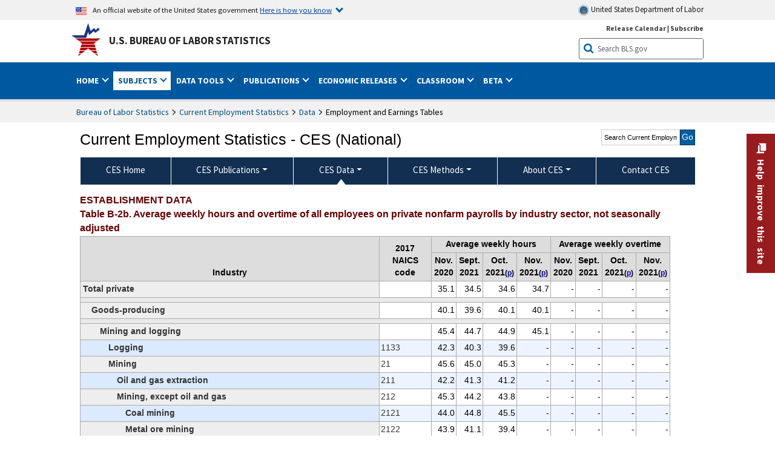

--- FILE ---
content_type: text/html
request_url: https://www.bls.gov/ces/data/employment-and-earnings/2021/table2b_202111.htm
body_size: 173220
content:
         
		
		
	
            	
				
								    	
				
								    	
				
		    		        	        	



<!DOCTYPE HTML>
<html lang="en-us">	
	<head>
			                                <title>Table B‐2b.  Average weekly hours and overtime of all employees on private nonfarm payrolls by industry sector, not seasonally adjusted :  U.S. Bureau of Labor Statistics</title>
							<meta charset="UTF-8">
		
		
				
        <meta property="og:title" content="Table B‐2b.  Average weekly hours and overtime of all employees on private nonfarm payrolls by industry sector, not seasonally adjusted">
				<meta property="og:url" href="https://www.bls.gov/ces/data/employment-and-earnings/2021/table2b_202111.htm">
        <link rel="canonical" href="https://www.bls.gov/ces/data/employment-and-earnings/2021/table2b_202111.htm">
		<meta property="og:type" content="website">
					<meta name="description" content="Table B‐2b.  Average weekly hours and overtime of all employees on private nonfarm payrolls by industry sector, not seasonally adjusted" />
			<meta property="og:description" content="Table B‐2b.  Average weekly hours and overtime of all employees on private nonfarm payrolls by industry sector, not seasonally adjusted" />
		
				

								<meta name="date" content="2021-12-10" />
				
						
		                        				<meta name="keywords" content="" />
				
		                        					<meta name="surveys" content="" />
				
		                        					<meta name="programs" content="" />
		
					<meta name="topic" content="Demographics" />
		
					<meta name="measure" content="Employment and Unemployment" />
				
				        	<meta name="search-priority" content="0.5" />
        				        	<meta name="change-frequency" content="always" />
				
		
						  		  		  
										<!-- START include/global/head_cms.stm -->
	<script language="javascript" id="_fed_an_ua_tag" src="https://dap.digitalgov.gov/Universal-Federated-Analytics-Min.js?agency=DOL&subagency=BLS&yt=true"></script>

	<script src="/javascripts/jquery-latest.js"></script>
	<link rel="stylesheet" href="/assets/bootstrap/latest/bootstrap.min.css">
	<script src="/assets/bootstrap/latest/popper.min.js"></script>
	<script src="/assets/bootstrap/latest/bootstrap.min.js"></script>


	<link rel="stylesheet" type="text/css" href="/stylesheets/bls_combined.css">
	<link rel="stylesheet" type="text/css" href="/stylesheets/bls_content.css">
	<link rel="stylesheet" type="text/css" href="/stylesheets/bls_tables.css">
	<link rel="stylesheet" type="text/css" href="/stylesheets/jquery-tools.css">
				
<meta name="viewport" content="width=device-width, initial-scale=1, shrink-to-fit=no">

    <!--[if lt IE 9]>
		<link href="/stylesheets/ie8-styles.css" media="all" rel="Stylesheet"> 
	<![endif]-->
	<!--[if lt IE 8]>
		<link href="/stylesheets/ie7-styles.css" media="all" rel="Stylesheet"> 
	<![endif]-->
	<!--[if lt IE 7]>
		<link href="/stylesheets/ie6-styles.css" media="all" rel="Stylesheet"> 
		<style>
		body {
			behavior:url(/stylesheets/csshover2.htc);
		}
		</style>			
	<![endif]-->
	<!--[if IE]>
		<style>
		body {
			font-size: expression(1 / (screen.deviceXDPI / 96) * 84 + '%');
		}
		</style>	
	<![endif]-->
	<noscript>
	<link rel="stylesheet" type="text/css" href="/stylesheets/bls_noscript.css">
	</noscript>
	<!-----This means that the browser will (probably) render the width of the page at the width of its own screen. ------>
	<meta name="viewport" content="width=device-width, initial-scale=1">
	<!----------->
	<meta http-equiv="x-ua-compatible" content="IE=Edge" />
    <meta property="og:image" content="https://www.bls.gov/images/bls_emblem_2016.png" />
	<meta property="og:image:alt" content="BLS Logo">
	<meta name="robots" content="index, follow">
	<meta property="og:locale" content="en_US">
	<meta property="og:site_name" content="Bureau of Labor Statistics">
	<style type="text/css">
		td.gsc-table-cell-thumbnail{
		display:none !important;
		}
	</style>
	<link rel="apple-touch-icon" sizes="180x180" href="/apple-touch-icon.png" />
	<link rel="icon" type="image/png" href="/favicon-32x32.png" sizes="32x32" />
	<link rel="icon" type="image/png" href="/favicon-16x16.png" sizes="16x16" />
	<link rel="manifest" href="/manifest.json" />
	<link rel="mask-icon" href="/safari-pinned-tab.svg" color="#5bbad5" />
	<meta name="theme-color" content="#ffffff" />
    <!-- END include/global/head_cms.stm -->

			
			
			<script type="text/javascript" src="/javascripts/bls-latest.js"></script>
			<script src="/javascripts/jquery-tools.js"></script>
			<script type="text/javascript" src="/javascripts/jquery-migrate-1.2.1.min.js"></script>
		  
		


		    		<link rel="stylesheet" type="text/css" href="/stylesheets/bls_programs.css">
<noscript>
	<style>

		#programs-banner.generic #program-browse{
			display: block;
			top: 3px;
			width:100%;
		}
		#programs-banner.generic #program-browse > div{
			display: block;
			position: static;
			border: none;
			border-top: 1px solid #fff;
			margin: 10px 0 0;
		}
	</style>
</noscript>

<script>
$(document).ready(function(){
	/* Nav, tabbable*/
	$(".main-content #programs-banner-nav > li a").focus(function(){
		var parentUL = $(this).parent().parent();
		$(".focus").removeClass("focus");
		$(this).parent().addClass("focus");
		if(parentUL.find("span").size() == 1){
			parentUL.parent().find("ul").parent().addClass("focus");
		};
	});
	$(".main-content #programs-banner-nav a").blur(function(){
		setTimeout(function(){if( !$(document.activeElement).parents("#programs-banner-nav").size()){$(".focus").removeClass("focus");};},100);
	});
	
	$(".main-content #programs-banner-nav li").click(function(e){
		e.stopPropagation();
		if($(this).find("a").attr("target") == "_blank"){
			window.open($(this).find("a").attr("href"));
		}else{
			window.location = $(this).find("a").attr("href");
		}
	});
	$(".main-content #programs-banner-nav li a").click(function(e){
		$(this).blur();
		e.stopPropagation();
		e.stopImmediatePropagation();
	});
	

	$("#programs-banner.generic #program-browse > a").focus(function(){
		$(this).parent().addClass("focused");
		$("#programs-banner.generic #program-browse").hover(function(){
			$(this).removeClass("focused");
			$("#programs-banner.generic #program-browse *").blur();
		});
	});			
	$("#programs-banner.generic #program-browse a").each(function(){
		$(this).blur(function(){
			setTimeout(function(){
				if($(document.activeElement).parents("#program-browse").length < 1 ){
					$("#programs-banner.generic #program-browse").removeClass("focused")
				};
			});
		});
	});

	/*Notices Archive Page, load*/
	$(".main-content #archive-left-side .notice-items").hide();
	var archiveLeftShow = $(".main-content #archive-left-side .notice-items")[0];
	$(archiveLeftShow).show();
	var archiveRightCurrent = $(".main-content #archive-right-side a")[0];
	$(archiveRightCurrent).addClass("current");
	/*Notices Archive Page, fcns*/
	$(".main-content #archive-right-side a").click(function(e){
		e.preventDefault();
		$(".main-content #archive-right-side a.current").removeClass("current");
		$(this).addClass("current");
		$(".main-content #archive-left-side .notice-items").hide();
		$(".main-content #archive-left-side #notices-"+$(this).text()).show();
	});	

});
</script>

        		
	</head>

	<body class="layout-fixed">
				<section aria-label="content">

<!-- PERCUSSION INNER START -->
																									 
						
				
															


    								
    											 
						
				
															


    								
    											 
						
				
															


    								
    					    																								    	    
			        

<!-- OneColHeadBasic Begin: Name -->

<!-- Header Filename: "/include/ces/ces_header_cms.txt" -->

<!--no_index_start-->

<!-- DOL BANNER BEGIN -->
<!-- DOL BANNER START -->
<header > <!-- Header is closed at the end of BLS banner -->
		<a class="skiplink" href="#startcontent">Skip to Content</a>

		<div id="usa-banner-wrapper">
<div id="usa-banner" class="bootstrap standard-width">
	<div class="content">
	<div class="USA-flag-link">
	<img src="https://www.dol.gov/themes/opa_theme/img/flag-favicon-57.png" alt="U.S. flag">
	<p>An official website of the United States government 
	  
	<button type="button" data-toggle="collapse" data-target="#usaBanner" aria-expanded="false" aria-controls="usaBanner">Here is how you know <span class="oi" data-glyph="chevron-bottom"></span></button>
	</p>
	</div>
		<a href="https://www.dol.gov/" id="dolHolder" class="dolHolder" target="_blank"><img src="https://www.dol.gov/themes/opa_theme/img/logo-primary.svg" alt="Department of Labor Logo"/>  United States Department of Labor</a>
	</div>
	
	<div class="collapse " id="usaBanner">	
	<div class="row">
	<div class="col-md-6">
		<img src="https://www.dol.gov/themes/opa_theme/img/icon-dot-gov.svg" alt="Dot gov">

		<p>
			<strong>The .gov means it's official.</strong>
			<br> Federal government websites often end in .gov or .mil. Before sharing sensitive information,
			make sure you're on a federal government site.
		</p>
	</div>

	<div class="col-md-6">
	<img class="usa-banner-icon usa-media_block-img" src="https://www.dol.gov/themes/opa_theme/img/icon-https.svg" alt="Https">
	
		<p>
			<strong>The site is secure.</strong>
			<br> The
			<strong>https://</strong> ensures that you are connecting to the official website and that any
			information you provide is encrypted and transmitted securely.
		</p>
	</div>
	</div>
	</div>		
</div>
</div>



<!-- DOL BANNER END -->


<!-- DOL BANNER END -->
<!-- BLS BANNER BEGIN -->

<div id="bls-banner-wrapper">
<div id="top"></div>
		<div class="bootstrap standard-width">
<div>
  <div id="bls-banner" class="row">
    <div id="bls-banner-emblem" class="col-sm-12 col-md-7">
      <a href="https://www.bls.gov/">U.S. Bureau of Labor Statistics</a>
    </div>
    <div id="bls-banner-right" class="col-sm-12 col-md-5 d-none d-md-block">
<div id="bls-banner-links"><a href="/schedule/news_release/">Release Calendar</a> | <a href="javascript:window.open('https://public.govdelivery.com/accounts/USDOLBLS/subscriber/new ','Popup','width=800,height=500,toolbar=no,scrollbars=yes,resizable=yes'); void('');" onclick="window.status='Subscribe'; return true" onmouseover="window.status='Subscribe'; return true" onmouseout="window.status=''; return true" id="social-email-1" title="Subscribe to BLS E-mail Updates" aria-label="Subscribe to BLS E-mail Updates">Subscribe</a></div> 
      <div id="bls-banner-search1" class="bls-banner-search">
        <form method="get" action="/search/query">
		  <label for="bls-banner-search-submit1" class="invisible">Search button</label>
          <input type="image" src="/images/buttons/search_button_blue_16.png" name="term" id="bls-banner-search-submit1" alt="BLS Search Submit" title="Submit" >
		  <label for="bls-banner-search-input1" class="invisible">Search:</label>
          <input name="query" type="text" id="bls-banner-search-input1" value="Search BLS.gov" title="Search Input" onclick="this.value=''; this.onclick = null;">

        </form>
      </div>
    </div>
    <div class="clearfloat"></div>
  </div>
</div>
</div>
</div>
</header> <!-- Header is opened at the begining of DOL banner -->

<!-- BLS BANNER END -->
<!-- MAIN NAV BEGIN -->

<div id="main-nav-wrapper">
	<div id="main-nav-container">
		<div>
			<div class="bootstrap standard-width">
<nav aria-label="top-level navigation menu" class="navbar navbar-expand-md">
  
  
   <button class="navbar-toggler" type="button" data-toggle="collapse" data-target="#navbarSupportedContent" aria-controls="navbarSupportedContent" aria-expanded="false" aria-label="Toggle navigation menu">
    <span class="navbar-toggler-icon">Menu</span>
  </button>
  <div class="collapse navbar-collapse" id="navbarSupportedContent">
  


<ul class="nojs navbar-nav mr-auto">
     <li class="dropdownSearch"><div id="bls-banner-search" class="dropdown-search">
        <form method="get" action="/search/query">
		  <label for="bls-banner-search-submit" class="invisible">Search button</label>
          <input type="image" src="/images/buttons/search_button_blue_20.png" name="term" id="bls-banner-search-submit" alt="BLS Search Submit" title="Submit">
		  <label for="bls-banner-search-input" class="invisible">Search:</label>
          <input name="query" type="text" id="bls-banner-search-input" value="Search BLS.gov" title="Search Input" onclick="this.value=''; this.onclick = null;">

        </form>
      </div>
	
	  <div class="bls-banner-links-mob"><a href="/schedule/news_release/">Release Calendar</a> | <a href="javascript:window.open('https://public.govdelivery.com/accounts/USDOLBLS/subscriber/new ','Popup','width=800,height=500,toolbar=no,scrollbars=yes,resizable=yes'); void('');" onclick="window.status='Subscribe'; return true" onmouseover="window.status='Subscribe'; return true" onmouseout="window.status=''; return true" id="social-email-2" title="Subscribe to BLS E-mail Updates" aria-label="Subscribe to BLS E-mail Updates">Subscribe</a></div>
	</li>
    <li class="nav-item dropdown"><a class="nav-link dropdown-toggle" href="https://www.bls.gov/" id="navbarDropdown1" role="button" data-toggle="dropdown" aria-haspopup="true" aria-expanded="false">Home <span class="circle-arrow"></span></a>
        <div class="dropdown-menu" aria-labelledby="navbarDropdown1"><!-- ********************************************** Begin Home Tab LIST ****************************************** -->
<!-- 1st column -->
<div class="main-nav-submenu" id="submenu-home">
	<ul class="main-nav-submenu-inn">
	
		<li class="heading"><a href="/bls/about-bls.htm" aria-label="About BLS">About BLS</a></li>
		<li><a href="/bls/history/home.htm" aria-label="BLS History">History</a></li>	
		<li><a href="/bls/senior_staff/home.htm" aria-label="Our Leadership">Our Leadership</a></li>
		<li><a href="/bls/bls_budget_and_performance.htm" aria-label="Budget and Performance">Budget and Performance</a></li>		
		<li><a href="/bls/faqs.htm" aria-label="Questions and Answers">Questions and Answers</a></li>	
		<li><a href="/bls/topicsaz.htm" aria-label="A-Z Index">A-Z Index</a></li>	
		<li><a href="/bls/glossary.htm" aria-label="Glossary">Glossary</a></li>	
		<li><a href="/bls/bls-speakers/" aria-label="BLS Speakers Available">BLS Speakers Available</a></li>
		<li><a href="/errata/" aria-label="Errata">Errata</a></li>  				
		<li><a href="/bls/contact.htm" aria-label="Contact BLS">Contact BLS</a></li>	

	</ul>	
	<!-- 2nd column -->	
<ul class="main-nav-submenu-inn">	
		<li class="heading"><a href="/bls/overview.htm" aria-label="Overview of BLS Statistics">Overview of BLS Statistics</a></li>
		<li><a href="/information-guide/home.htm" aria-label="Guide to Programs & Services">Guide to Programs &amp; Services</a></li>
		<li><a href="/bls/demographics.htm" aria-label="Demographics Data">Demographics</a></li>
		<li><a href="/bls/industry.htm" aria-label="Statistics by Industries">Industries</a></li>
		<li><a href="/bls/business.htm" aria-label="Statistics on Business Costs">Business Costs</a></li>
		<li><a href="/bls/occupation.htm" aria-label="Statistics by Occupations">Occupations</a></li>
		<li><a href="/bls/geography.htm" aria-label="Statistics by Geography">Geography</a></li>	
	
	</ul>
	<!-- 3rd column -->
	<ul class="main-nav-submenu-inn">
		<li class="heading"><a href="/audience/" aria-label="Resources For">Resources For</a></li>
		<li><a href="/audience/business.htm" aria-label="Resources for Business Leaders">Business Leaders</a></li>
		<li><a href="/audience/consumers.htm" aria-label="Resources for Consumers">Consumers</a></li>
		<li><a href="/audience/developers.htm" aria-label="Developers site">Developers</a></li>
		<li><a href="/audience/economists.htm" aria-label="Economists or Economic Analyst">Economists</a></li>
		<li><a href="/audience/investors.htm" aria-label="Resources for Financial Investors">Investors</a></li>
		<li><a href="/audience/jobseekers.htm" aria-label="Resources for Jobseekers">Jobseekers</a></li>
		<li><a href="/audience/media.htm" aria-label="Media">Media</a></li>
		<li><a href="/audience/policy.htm" aria-label="Resources for Public Policymakers">Public Policymakers</a></li>
		<li><a href="/audience/researcher.htm" aria-label="Researcher">Researcher</a></li>		
		<li><a href="/audience/students.htm" aria-label="Resources for Students & Teachers">Students &amp; Teachers</a></li>
		<li><a href="/respondents/" aria-label="Survey Respondents">Survey Respondents</a></li>
	</ul>
</div>

<!-- ***********************************************End Home Tab LIST ******************************************** --> 

</div>
    </li>
    <li class="nav-item dropdown active"><a class="nav-link dropdown-toggle" href="/bls/proghome.htm" id="navbarDropdown2" role="button" data-toggle="dropdown" aria-haspopup="true" aria-expanded="false">Subjects <span class="circle-arrow"></span></a>
        <div class="dropdown-menu" aria-labelledby="navbarDropdown2"><!-- ************************************* Begin SUBJECTS TAB list ****************************************** -->
<!-- 1st column -->
<div class="main-nav-submenu" id="submenu-programs">
	<ul class="main-nav-submenu-inn">
		<li class="heading"><a href="/bls/inflation.htm" aria-label="Statistics on Inflation & Prices">Inflation &amp; Prices</a></li>
		<li><a href="/cpi/" aria-label="Consumer Price Index ">Consumer Price Index</a></li>
		<li><a href="/ppi/" aria-label="Producer Price Indexes">Producer Price Indexes</a></li>
		<li><a href="/mxp/" aria-label="Import/Export Price Indexes">Import/Export Price Indexes</a></li>
		<li><a href="/bls/escalation.htm" aria-label="Contract Escalation">Contract Escalation</a></li>
		<li><a href="/pir/" aria-label="Price Index Research">Price Index Research</a></li>
		<li class="heading"><a href="/bls/wages.htm" aria-label="Statistics on Pay & Benefits">Pay &amp; Benefits</a></li>
		<li><a href="/eci/" aria-label="Employment Cost Index">Employment Cost Index</a></li>
		<li><a href="/ecec/home.htm" aria-label="Employer Costs for Employee Compensation">Employer Costs for Employee Compensation</a></li>
						<li><a href="/oes/" aria-label="Wage Data by Occupation">Wage Data by Occupation</a></li>
		<li><a href="/cps/earnings.htm#demographics" aria-label="Earnings by Demographics">Earnings by Demographics</a></li>
		<li><a href="/ces/" aria-label="Earnings by Industry">Earnings by Industry</a></li>
		<li><a href="https://www.bls.gov/cew/" aria-label="County Wages">County Wages</a></li>  <!--full path is needed since they have a folder on the data server-->
		<li><a href="/ebs/" aria-label="Employee Benefits Survey">Benefits</a></li>
		<li><a href="/mwe/" aria-label="Modeled Wage Estimates">Modeled Wage Estimates</a></li>		
		<li><a href="/crp/" aria-label="Compensation Research & Program Development">Compensation Research</a></li>
		<li><a href="/wsp/" aria-label="Strikes & Lockouts">Strikes &amp; Lockouts </a></li>
		<li><a href="/wrp/" aria-label="Wage Records from Unemployment Insurance">Wage Records from Unemployment Insurance</a></li>
		<li class="heading"><a href="/ors/" aria-label="Occupational Requirements Survey">Occupational Requirements</a></li>		
	</ul>
	<!-- 2nd column -->
	<ul class="main-nav-submenu-inn">
		<li class="heading"><a href="/bls/unemployment.htm" aria-label="Statistics on Unemployment">Unemployment</a></li>
		<li><a href="/cps/" aria-label="National Unemployment Rate">National Unemployment Rate </a></li>
		<li><a href="/lau/" aria-label="State & Local Unemployment Rates">State &amp; Local Unemployment Rates </a></li>
		<li><a href="/ers/" aria-label="Unemployment Research">Unemployment Research</a></li>
		<li class="heading"><a href="/bls/employment.htm" aria-label="Statistics on Employment">Employment</a></li>
		<li><a href="/ces/" aria-label="National Employment Statistics">National Employment </a></li>
		<li><a href="/sae/" aria-label="State & Local Employment, Hours, and Earnings">State &amp; Local Employment </a></li>
		<li><a href="https://www.bls.gov/cew/" aria-label="County Employment">County Employment </a></li> <!--full path is needed since they have a folder on the data server-->
		<li><a href="/cps/" aria-label="Worker Characteristics">Worker Characteristics </a></li>
		<li><a href="/air/" aria-label="American Indian Report">American Indian Report</a></li>
		<li><a href="/emp/" aria-label="Employment Projections">Employment Projections </a></li>
		<li><a href="/jlt/" aria-label="Job Openings & Labor Turnover Survey">Job Openings &amp; Labor Turnover Survey </a></li>
		<li><a href="/brs/" aria-label="Business Response Survey">Business Response Survey</a></li>
		<li><a href="/oes/" aria-label="Employment by Occupation">Employment by Occupation </a></li>
		<li><a href="/nls/" aria-label="Work Experience Over Time">Work Experience Over Time </a></li>
		<li><a href="/bdm/" aria-label="Business Employment Dynamics">Business Employment Dynamics </a></li>
		<li><a href="/fdi/" aria-label="Foreign Direct Investment">Foreign Direct Investment </a></li>
		<li><a href="/ers/" aria-label="Employment Research and Program Development">Employment Research</a></li>
		<li class="heading"><a href="/iif/" aria-label="Workplace Injuries, Illnesses, and Fatalities">Workplace Injuries</a></li>
	</ul>
	<!-- 3rd column -->
	<ul class="main-nav-submenu-inn">
		<li class="heading"><a href="/bls/productivity.htm" aria-label="Productivity Statistics">Productivity</a></li>
		<li><a href="/productivity/" aria-label="Labor and Total Factor Productivity">Labor and Total Factor Productivity</a></li>
		<li><a href="/dpr/" aria-label="Productivity Research and Program Development">Productivity Research</a></li>
		<li class="heading"><a href="/bls/spending.htm" aria-label="Statistics on Spending & Time Use">Spending &amp; Time Use</a></li>
		<li><a href="/cex/" aria-label="Consumer Expenditures Surveys">Consumer Expenditures </a></li>
		<li><a href="/tus/" aria-label="How Americans Spend Time Survey">How Americans Spend Time</a></li>			
		<li class="heading"><a href="/bls/international.htm" aria-label="International Data and Technical Cooperation">International</a></li>
		<li><a href="/itc/" aria-label="International Technical Cooperation">International Technical Cooperation</a></li>
		<li><a href="/mxp/" aria-label="Import/Export Price Indexes">Import/Export Price Indexes</a></li>
		<li class="heading"><a href="/regions/" aria-label="Geographic Information">Geographic Information</a></li>
		<li><a href="/regions/northeast/" aria-label="Northeast (Boston-New York) Information Office">Northeast (Boston-New York)</a></li>
		<li><a href="/regions/mid-atlantic/" aria-label="Mid-Atlantic (Philadelphia) Information Office">Mid-Atlantic (Philadelphia)</a></li>
		<li><a href="/regions/southeast/" aria-label="Southeast (Atlanta) Information Office">Southeast (Atlanta)</a></li>
		<li><a href="/regions/midwest/" aria-label="Midwest (Chicago) Information Office">Midwest (Chicago)</a></li>
		<li><a href="/regions/southwest/" aria-label="Southwest (Dallas) Information Office">Southwest (Dallas)</a></li>
		<li><a href="/regions/mountain-plains/" aria-label="Mountain-Plains (Kansas City) Information Office">Mountain-Plains (Kansas City)</a></li>
		<li><a href="/regions/west/" aria-label="West (San Francisco) Information Office">West (San Francisco)</a></li>
	</ul>
</div>
<!-- **************************************End SUBJECT AREAS ******************************************** --> 
	</div>	
    </li>
    <li class="nav-item dropdown"><a class="nav-link dropdown-toggle" href="/data/" id="navbarDropdown3" role="button" data-toggle="dropdown" aria-haspopup="true" aria-expanded="false">Data Tools <span class="circle-arrow"></span></a>
        <div class="dropdown-menu" aria-labelledby="navbarDropdown3"><!-- ******************************************** Begin DATA TOOLS LIST ****************************************** -->
<div class="main-nav-submenu"  id="submenu-data">
    <ul class="main-nav-submenu-inn">
        <li class="heading"><a href="/data/tools.htm" aria-label="Data Retrieval Tools Databases, Tables & Calculators by Subject">Data Retrieval Tools</a></li>
		<li><a href="https://data.bls.gov/toppicks?code=&survey=bls" aria-label="BLS Popular Series Top Picks">BLS Popular Series</a></li>
		<li><a href="https://data.bls.gov/series-report" aria-label="Series Report">Series Report</a></li>
		<li><a href="/data/home.htm" aria-label="Top Picks, One Screen, Multi-Screen, and Maps" >Top Picks, One Screen, Multi-Screen, and Maps</a></li>
		<li><a href="https://data.bls.gov/dataQuery/search" aria-label="Data Finder">Data Finder</a></li>
		<li><a href="/developers/home.htm" aria-label="Public Data API Programming Interface">Public Data API</a></li>

    </ul>
    <!-- 2nd column -->
    <ul class="main-nav-submenu-inn">
        <li class="heading"><a href="/data/apps.htm" aria-label="Charts and Applications">Charts and Applications</a></li>
		<li><a href="/charts/home.htm" aria-label="Charts for Economic News Releases">Charts for Economic News Releases</a></li>	
		<li><a href="/data/inflation_calculator.htm" aria-label="CPI Inflation Calculator">CPI Inflation Calculator</a></li>	
		<li><a href="https://data.bls.gov/iirc/" aria-label="Injury and Illness Calculator">Injury and Illness Calculator</a></li>		
		<li><a href="https://data.bls.gov/apps/compensation-comparison-matrix/home.htm" aria-label="Pay Measure Comparison">Pay Measure Comparison</a></li>
		<li><a href="https://data.bls.gov/apps/demographic-comparison-matrix/home.htm" aria-label="Demographic Data Sources">Demographic Data Sources</a></li>
		<li><a href="https://data.bls.gov/apps/covid-dashboard/home.htm" aria-label="COVID-19 Economic Trends">COVID-19 Economic Trends</a></li>
		<li><a href="https://data.bls.gov/apps/industry-productivity-viewer/home.htm" aria-label="Industry Productivity Viewer" >Industry Productivity Viewer</a></li>
		<li><a href="https://data.bls.gov/cew/apps/data_views/data_views.htm#tab=Tables" aria-label="Employment and Wages Data Viewer">Employment and Wages Data Viewer</a></li>
		<li><a href="https://data.bls.gov/cew/apps/bls_naics/bls_naics_app.htm" aria-label="Industry Finder from the Quarterly Census of Employment and Wages">Industry Finder from the Quarterly Census of Employment and Wages</a></li>
	
    </ul>
	<!-- 3rd column -->
	<ul class="main-nav-submenu-inn">
	    <li class="heading"><a href="/data/tables.htm" aria-label="Customized Tables">Customized Tables</a></li>
		<li><a href="/eag/eag.us.htm" aria-label="U.S. Economy at a Glance">U.S. Economy at a Glance</a></li>
		<li><a href="/eag/home.htm" aria-label="Regions, States & Areas at a Glance">Regions, States &amp; Areas at a Glance</a></li>
		<li><a href="/iag/home.htm" aria-label="Industry at a Glance">Industry at a Glance</a></li>			
		<li><a href="https://download.bls.gov/pub/time.series/" aria-label="Text Files">Text Files</a></li>
		<li><a href="/data/#historical-tables" aria-label="Historical News Release Tables">News Release Tables</a></li>
		
		<li class="heading"><a href="/bls/moredata.htm" aria-label="More Sources of Data">More Sources of Data</a></li>
		<li><a href="/rda/home.htm" aria-label="Bureau of Labor Statistics Restricted Data Access">Restricted Data Access</a></li>
		<li><a href="/data/archived.htm" aria-label="Discontinued Databases">Discontinued Databases </a></li>
		<li><a href="/help/hlpform1.htm" aria-label="Questions & Answers regarding Bureau of Labor Statistics website data retrieval tools">Questions &amp; Answers</a></li>
		<li><a href="/help/notice.htm" aria-label="Special Notices">Special Notices </a></li>	
	</ul>
</div>
<!-- *********************************************End DATABASES and TOOLS LIST ******************************************** --></div>
    </li>
    <li class="nav-item dropdown"><a class="nav-link dropdown-toggle" href="/opub/" id="navbarDropdown4" role="button" data-toggle="dropdown" aria-haspopup="true" aria-expanded="false">Publications <span class="circle-arrow"></span></a>
        <div class="dropdown-menu" aria-labelledby="navbarDropdown4"><!-- ********************************************** Begin PUBLICATIONS LIST ****************************************** -->
<div class="main-nav-submenu"  id="submenu-pubs">    
    <ul class="main-nav-submenu-inn"> 
		<li class="heading"><a href="/opub/" aria-label="Latest Publications">Latest Publications</a></li>
		<li><a href="/opub/ted/" aria-label="The Economics Daily">The Economics Daily</a></li>
		<li><a href="/opub/mlr/" aria-label="Monthly Labor Review">Monthly Labor Review</a></li>
		<li><a href="/opub/btn/" aria-label="Beyond the Numbers">Beyond the Numbers</a></li>
		<li><a href="/spotlight/" aria-label="Spotlight on Statistics">Spotlight on Statistics</a></li>
		<li><a href="/opub/reports" aria-label="Bureau of Labor Statistics Reports">Reports</a></li>
		<li><a href="/blog/" aria-label="Commissioner's Corner">Commissioner's Corner</a></li>
		<li><a href="/video/" aria-label="Videos">Videos</a></li>
		<li><a href="/careeroutlook/" aria-label="Career Outlook">Career Outlook</a></li>		
    </ul>
    <!-- 2nd column -->
    <ul class="main-nav-submenu-inn">
		<li><a href="/ooh/" aria-label="Occupational Outlook Handbook">Occupational Outlook Handbook</a></li>
		<li><a href="/opub/geographic-profile/" aria-label="Geographic Profile">Geographic Profile</a></li>
		<li><a href="/opub/hom/" aria-label="Handbook of Methods">Handbook of Methods</a></li>
		<li><a href="/osmr/research-papers/" aria-label="Research Papers - Office of Survey Methods Research">Research Papers</a></li>
		<li><a href="/opub/copyright-information.htm" aria-label="Copyright Information">Copyright Information</a></li>
		<li><a href="/opub/opbinfo.htm" aria-label="Contact & Help">Contact &amp; Help </a></li>
		<li><a href="/opub/update.htm" aria-label="Weekly Update">Weekly Update</a></li>		
    </ul>
</div>
<!-- ***********************************************End PUBLICATIONS LIST ******************************************** --> </div>
    </li>
    <li class="nav-item dropdown"><a class="nav-link dropdown-toggle" href="/bls/newsrels.htm" id="navbarDropdown5" role="button" data-toggle="dropdown" aria-haspopup="true" aria-expanded="false">Economic Releases <span class="circle-arrow"></span></a>
        <div class="dropdown-menu" aria-labelledby="navbarDropdown5"><!-- ********************************************** Begin ECONOMIC RELEASES LIST ****************************************** -->
<!-- 1st column -->

<div class="main-nav-submenu" id="submenu-news">
    <ul class="main-nav-submenu-inn">
        <li class="heading"><a href="/bls/newsrels.htm#latest-releases" aria-label="Latest Releases">Latest Releases</a></li>
		<li class="heading"><a href="/bls/newsrels.htm#major" aria-label="Major Economic Indicators">Major Economic Indicators</a></li>
		<li class="heading"><a href="/schedule/news_release/" aria-label="Schedules for news Releases">Schedules for news Releases</a></li>
		<li><a href="/schedule/" aria-label="Release Calendar By Month">By Month</a></li>
		<li><a href="/schedule/schedule/by_prog/all_sched.htm" aria-label="Release Calendar By News Release">By News Release</a></li>
		<li><a href="/schedule/news_release/current_year.asp" aria-label="Release Calendar Current Year">Current Year</a></li>
		<li><a href="/bls/archived_sched.htm" aria-label="Schedules for Selected Bureau of Labor Statistics Economic News Releases for Prior Years">Prior Years</a></li>
		<li class="heading"><a href="/bls/news-release/" aria-label="Archived News Releases">Archived News Releases</a></li>
    </ul>
    <!-- 2nd column -->
    <ul class="main-nav-submenu-inn">
        <li class="heading"><a href="/bls/newsrels.htm#OEUS" aria-label="Employment & Unemployment">Employment &amp; Unemployment</a></li>
		<li><a href="/bls/newsrels.htm#OEUS" aria-label="Monthly">Monthly</a></li>
		<li><a href="/bls/newsrels.htm#OEUS" aria-label="Quarterly, annual, and other">Quarterly, annual, and other</a></li>
		<li class="heading"><a href="/bls/newsrels.htm#OPLC" aria-label="Inflation & Prices"> Inflation &amp; Prices</a></li>
		<li class="heading"><a href="/bls/newsrels.htm#OCWC" aria-label="Pay & Benefits & Workplace Injuries">Pay &amp; Benefits &amp; Workplace Injuries</a></li>
		<li class="heading"><a href="/bls/newsrels.htm#OPT" aria-label="Productivity & Technology">Productivity &amp; Technology</a></li>
		<li class="heading"><a href="/bls/newsrels.htm#OEP" aria-label="Employment Projections">Employment Projections</a></li>
		<li class="heading"><a href="/bls/newsrels.htm#NEWS" aria-label="Regional News Releases">Regional News Releases</a></li>
    </ul>
</div></div>
    </li>
    <li class="nav-item dropdown"><a class="nav-link dropdown-toggle" href="/k12/" id="navbarDropdown6" role="button" data-toggle="dropdown" aria-haspopup="true" aria-expanded="false">Classroom <span class="circle-arrow"></span></a>
        <div class="dropdown-menu" aria-labelledby="navbarDropdown6"><!-- ********************************************** Begin Students Tab LIST ****************************************** -->
<div class="main-nav-submenu" id="submenu-students">
	<ul class="main-nav-submenu-inn">
		<li class="heading"><a href="/k12/" aria-label="K-12 Student & Teacher Resources">K-12 Student &amp; Teacher Resources</a></li>		
        <li><a href="/k12/games/" aria-label="Games & Quizzes">Games &amp; Quizzes</a></li>
		<li><a href="/k12/students/" aria-label="Student's Desk">Student&apos;s Desk</a></li>
		<li><a href="/k12/teachers/" aria-label="Teacher's Desk">Teacher&apos;s Desk</a></li>
		<li><a href="/k12/faq.htm" aria-label="Questions & Answers">Questions &amp; Answers</a></li>
    </ul>
</div>
<!-- ***********************************************End Students Tab LIST ******************************************** --></div>
    </li>
    <li class="nav-item dropdown"><a class="nav-link dropdown-toggle" href="/beta/" id="navbarDropdown7" role="button" data-toggle="dropdown" aria-haspopup="true" aria-expanded="false">Beta <span class="circle-arrow"></span></a>
        <div class="dropdown-menu" aria-labelledby="navbarDropdown7"><!-- ***********************************************Start BETA LIST ******************************************** -->

<div class="main-nav-submenu" id="submenu-beta">
  <ul class="main-nav-submenu-inn">
    <li class="heading"><a href="/beta/redesigned-news-releases.htm" aria-label="Redesigned News Releases">Redesigned News Releases</a></li>
  </ul>
</div>
<!-- ***********************************************End BETA LIST ******************************************** --></div>
    </li>
</ul>


  </div>
</nav>
</div>

		</div>
		<div class="clearfloat"></div>
	</div>
</div>


<!-- MAIN NAV END -->

<!-- WRAPPER TOP BEGIN -->
	<div id="wrapper-outer" role="main">
		<div id="wrapper">
			<div id="container">
<!-- WRAPPER TOP END -->
<!-- SUBDOMAIN TITLE TOP BEGIN -->

<!-- 1COL CMS LAYOUT COL1 BEGIN -->	

<div class="main-content">
<div id="startcontent" class="hidden"></div>

<!-- 1COL CMS LAYOUT COL1 END -->



<!--no_index_end-->

<!-- OneColHeadBasic End -->

	<div id="programs-banner">
    	<div id="program-title" aria-level="1" role="heading">Current Employment Statistics - CES (National)</div><div id="social-search-box"><div class="article-tools-box social-media"><span class="social-media"><span>SHARE ON:</span><a href="javascript:void(0);" class="share_facebook"><img alt="share on facebook" src="/images/icons/facebook.png" title="Facebook"></a><a href="javascript:void(0);" class="share_twitter"><img alt="share on twitter" src="/images/icons/twitter.png" title="Twitter"></a><a href="javascript:void(0);" class="share_linkedin"><img alt="share on linkedin" src="/images/icons/linkedin.png" title="LinkedIn"></a></span></div><form method="get" id="search-secondary-nav-form" action="/search/query"><input type="hidden" value="https://www.bls.gov/ces" id="search-secondary-nav-category" name="prefix"><label for="search-secondary-nav-query" class="invisible">Search Current Employment Statistics - CES (National)</label><input type="text" onclick="this.value=''; this.onclick = null;" value="Search Current Employment Statistics - CES (National)" id="search-secondary-nav-query"name="query"><input type="submit" value="Go" id="search-secondary-nav-submit" name="submit"></form></div><div class="clearfloat"></div><style>.layout-wide #dol-bar-content, .layout-wide #bls-banner, .layout-wide #main-nav-container{margin:0 !important;}.layout-wide #wrapper, .layout-wide #footer-links-wrapper{max-width:100% !important;}.layout-wide #programs-banner{width:923px !important;}div.p{font-family: Tahoma, Arial, Helvetica, sans-serif;margin: 0 0 1em 0 !important;padding: 0;font-size: 100%;color: #333;line-height: 160%;}</style>	
	
<div class="bootstrap standard-width">
<nav class="navbar navbar-expand-md programsNavBar " aria-label="secondary-nav">
  <ul class="navbar-nav" role="menu">
			        					<li class="nav-item" role="none">
        																						<a role="menuitem" class="nav-link home progNav" href="/ces/">CES Home</a>
				</li>        							        					<li class="nav-item dropdown" role="none">
        																						<a data-toggle="dropdown" aria-haspopup="true" aria-expanded="false" class="dropdown-toggle nav-link data progNav" href="javascript:">CES Publications</a>
				        			        	        		<div class="dropdown-menu" role="menu">                                								<a class="dropdown-item heading" role="menuitem" href="/ces/publications-overview.htm">Publications Overview</a>
								        			        	        		                                								<a class="dropdown-item" role="menuitem" href="/ces/news.htm">News Releases</a>
								        			        	        		                                								<a class="dropdown-item" role="menuitem" href="/ces/publications/strike-report.htm">Strike Report</a>
								        			        	        		                                								<a class="dropdown-item" role="menuitem" href="/ces/tables/navsea-shipyard-earnings-index.htm">Shipyard Earnings Indexes</a>
								        			        	        		                                								<a class="dropdown-item" role="menuitem" href="https://www.bls.gov/web/empsit/cesbmart.htm">Current Benchmark Article</a>
								        			        	        		                                								<a class="dropdown-item" role="menuitem" href="/ces/publications/articles.htm">Publications by CES Staff</a>
								        			        	        		                                								<a class="dropdown-item" role="menuitem" href="https://www.bls.gov/web/empsit/ces_cps_trends.htm">Comparing Employment from BLS Household and Payroll Surveys</a>
								        			        	        		                                								<a class="dropdown-item" role="menuitem" href="/ces/publications/length-pay-period.htm">Pay Period Frequency</a>
								        			        	        		                                								<a class="dropdown-item" role="menuitem" href="/ces/publications/highlights/highlights-archive.htm">Archived CES Highlights</a>
								        			        	        		                                								<a class="dropdown-item" role="menuitem" href="https://www.bls.gov/web/empsit/cesbmkarch.htm">Archived Benchmark Articles</a>
								        			        	        		                                								<a class="dropdown-item" role="menuitem" href="https://public.govdelivery.com/accounts/USDOLBLS/subscribers/new?topic_id=USDOLBLS_007">Subscriptions</a>
								</div></li>        																		        					<li class="nav-item dropdown" role="none">
        																						<a data-toggle="dropdown" aria-haspopup="true" aria-expanded="false" class="dropdown-toggle nav-link data progNav" href="javascript:">CES Data</a>
				        			        	        		<div class="dropdown-menu" role="menu">                                								<a class="dropdown-item heading" role="menuitem" href="/ces/data-overview.htm">Data Overview</a>
								        			        	        		                                								<a class="dropdown-item" role="menuitem" href="/ces/data/">Databases</a>
								        			        	        		                                								<a class="dropdown-item" role="menuitem" href="https://www.bls.gov/charts/employment-situation/otm-employment-change-by-industry-confidence-intervals.htm">Interactive Charts</a>
								        			        	        		                                								<a class="dropdown-item" role="menuitem" href="/ces/tables/peak-trough.htm">Peak-Trough Tables</a>
								        			        	        		                                								<a class="dropdown-item" role="menuitem" href="/ces/data/analytical-tables.htm">Analytical Tables</a>
								        			        	        		                                								<a class="dropdown-item" role="menuitem" href="/ces/data/employment-and-earnings/">Employment and Earnings Tables</a>
								        			        	        		                                								<a class="dropdown-item" role="menuitem" href="https://www.bls.gov/web/empsit/cesnaicsrev.htm">Revisions</a>
								        			        	        		                                								<a class="dropdown-item" role="menuitem" href="/ces/tables/census-temporary-intermittent-workers-government-employment.htm">Census Workers</a>
								        			        	        		                                								<a class="dropdown-item" role="menuitem" href="/ces/latest-numbers.htm">Latest Numbers</a>
								</div></li>        																        					<li class="nav-item dropdown" role="none">
        																						<a data-toggle="dropdown" aria-haspopup="true" aria-expanded="false" class="dropdown-toggle nav-link data progNav" href="javascript:">CES Methods</a>
				        			        	        		<div class="dropdown-menu" role="menu">                                								<a class="dropdown-item heading" role="menuitem" href="/ces/methods-overview.htm">Methods Overview</a>
								        			        	        		                                								<a class="dropdown-item" role="menuitem" href="https://www.bls.gov/opub/hom/ces/">Handbook of Methods</a>
								        			        	        		                                								<a class="dropdown-item" role="menuitem" href="https://www.bls.gov/bls/empsitquickguide.htm">Quick Guide</a>
								        			        	        		                                								<a class="dropdown-item" role="menuitem" href="https://www.bls.gov/web/empsit/cestn.htm">Technical Notes</a>
								        			        	        		                                								<a class="dropdown-item" role="menuitem" href="/ces/naics/">Industry Classification Overview</a>
								        			        	        		                                								<a class="dropdown-item" role="menuitem" href="https://www.bls.gov/opub/hom/ces/calculation.htm#reliability">Measurements of Error</a>
								        			        	        		                                								<a class="dropdown-item" role="menuitem" href="https://www.bls.gov/web/empsit/cesconfidenceintervals.xlsx">Confidence Intervals</a>
								        			        	        		                                								<a class="dropdown-item" role="menuitem" href="/ces/methods/benchmark-tables.htm">Benchmark</a>
								        			        	        		                                								<a class="dropdown-item" role="menuitem" href="https://www.bls.gov/web/empsit/cesbd.htm">Birth-Death</a>
								        			        	        		                                								<a class="dropdown-item" role="menuitem" href="https://www.bls.gov/web/empsit/cesseasadj.htm">Seasonal Adjustment</a>
								        			        	        		                                								<a class="dropdown-item" role="menuitem" href="/ces/report-forms/">Report Forms</a>
								</div></li>        																		        					<li class="nav-item dropdown" role="none">
        																						<a data-toggle="dropdown" aria-haspopup="true" aria-expanded="false" class="dropdown-toggle nav-link about progNav" href="javascript:">About CES</a>
				        			        	        		<div class="dropdown-menu" role="menu">                                								<a class="dropdown-item heading" role="menuitem" href="/ces/about-overview.htm">About CES Overview</a>
								        			        	        		                                								<a class="dropdown-item" role="menuitem" href="https://www.bls.gov/web/empsit/cesprog.htm">Overview</a>
								        			        	        		                                								<a class="dropdown-item" role="menuitem" href="https://www.bls.gov/respondents/ces/">Information for Survey Respondents</a>
								        			        	        		                                								<a class="dropdown-item" role="menuitem" href="https://www.bls.gov/web/empsit/cesfaq.htm">Questions and Answers</a>
								        			        	        		                                								<a class="dropdown-item" role="menuitem" href="/ces/notices/">Notices</a>
								</div></li>        												        					<li class="nav-item" role="none">
        																						<a role="menuitem" class="nav-link contact progNav" href="/ces/contact.htm">Contact CES</a>
				</li>        				  </ul>
</nav>
</div>
	
	
</div>

<style>
.main-content #programs-banner #programs-banner-nav > li a{
padding:0px;
}

#home-latest-numbers .data {
    margin-left: 15px;
}
#home-latest-numbers .title {
    display: block;
    margin-top: 15px;
}
#home-latest-numbers p:nth-of-type(1), #home-latest-numbers p:nth-of-type(2), #home-latest-numbers p:nth-of-type(3){
display:block;
}

#home-latest-charts .chartAndTableGroup .chartPackageDiv, #home-latest-charts .chartAndTableGroup .chartPackageDiv .highcharts-container {
    height: 500px !important; 
}

</style>

<script>
$(document).ready(function(){
if($("#home-highchart template").size()){
	var highchartString = "";
	var sel = $("#home-highchart template code").length == 0 ? "#home-highchart template" : "#home-highchart code";
	highchartString = $(sel).html().replace(/<[^<]*?jquery[^<]*?><\/script>/gim,"").replace(/(722|700)px/gim,"450px").replace(/(690|660)px/gim,"500px") + "</div></div>";
	highchartString = highchartString.replace(/<\/?code>/gi,"")

		$("#home-highchart").html(highchartString);
setTimeout(function(){
		var credits=""
		$("div[id^=\"chartDiv\"").each(function(i){
			ctx = $(this).highcharts();
			credits = $(this).highcharts().credits.textStr;
			ctx.update({credits:{text:""}})
			ctx.update({chart:{marginBottom:60,width:450,height:500}})
	ctx.update({xAxis:{labels:{style:{fontSize:"11px"}}}})
			ctx.update({exporting:{buttons:{contextButton:{theme:{fill:"transparent"}}}}})
		})
		
		$("#home-highchart").after("<p style=\"font-size:11px; background-color:#fff; margin-left:2px; padding: 5px\">"+credits+"</p>");	
	},100);
}
});
</script>					
		
			
																								
				
				
	
											        																					        		        		        		        		        		        		        																										        		        		        		        		        		        		        																															        		        		        		        																																				        		        																																									        								
																																																																																																																																																																																																																																																																															                                                                                                                                                																																																																																																																																																																																																																																																																																																																																																																																																																																																																																																																																																																																																																																                                                                                                                                                                                                                                                                                                                                                                                                                                                                                                                                                                                                                                                                                                                                                                                                                                                                                                                                                                                                                                                                                                                                                                                                                                                                                                                                                                                                                                                                                                                                                                                                                                                                                                                                                                                                                                                                                                                                                                                                                                                                                                                                                                                                                                                                                                                                                                                                                                                                                                                                                                                                                                                                                                                                                                                                                                                                                                                                                                                                                                                                                                                                                                                                                                                                        																																																																																																																																																																																																																																																																																																																																																																																																																							                                                                                                                                                                                                                                                                                                                                                                                                                                                                                                                                                                                                                                                                                                                                                                                                                                                                                                                                                                                                                                                                                                                                                                                                                                                                                                                                                                                                                                                                                                                                                                                                                                                                                                                                                                                                                                                                                                                                                                                                                                                                                                                                                                                                                                                                                                                                                                                                                                                                                                                                                                                                                                                                                                                                                                                                                                                                                                                                                                                                                                                                                                                                                                                                                                                                                                                                                                                                                                                                                                                                                                                                                                                                                                                                                                                                                                                                                                                                                                                                                                                                                                                                                                                                                                                                                                                                                                                                                                                                                                                                                                                                                                                                                                                                                                                                                                                                                                                                                                                                                                                                                                                                                                                                                                                                                                                                                                                                                                                                                                                                                                                                                                                                                                                                                                                                                                                                                                                                                                                                                                                                                                                                                                                                                                                                                                                                                                                                                                                                                                                                                                                                                                                                                                                                                                                                                                                                                                                                                                                                                                                                                                                                                                                                                                                                                                                                                                                                                                                                                                                                                                                                                                                                                                                                                                                                                                                                                                                                                                                                                                                                                                                                                																																																																																																																																																																																																																																																																																																																																																																																																																																																																																																																																																																																																																																																			                                                                                                                                                                                                                                                                                                                                                                                                                                                                                                                                                                                                                                                                                                                                                                                                                                                                                                                                                                                                                                                                                                                                                                                                                                                                                                                                                                                                                                                                                                                                                                                                                                                                                                                                                                                                                                                                                                                                                                                                                                                                                                                                                                                                                                                                                                                                                                                                                                                                                                                                                                                                                                                                                                                                                                                                                                                                                                                                                                                                                        																																																																																																																																																																																																																																																																																																																																																																																																	                                                                                                                                                                                                                                                                                                                                                                                                                                                                                                                                                                                                                                                                                                                                                                                                                                                                                                                                                                                                                                                                                                                                                                                                                                                                                                                                                                                                                                                                                                                                                                                                                                                                                                                                                                                                                                                                                                                                                                                                                                                                                                                                                                                                                                                                                                                                                                                                                                                                                                                                                                                                                                                                                                                                                                                                                                                                                                                                                                                                                                                                                                                                                                                                                                                                                                                                                                                                																																																																																																																																																																																																																																																																																																																																																																																																																																		                                                                                                                                                																														
							        		
	<div class="programs-breadcrumbs">
	<a href="https://www.bls.gov">Bureau of Labor Statistics</a> &gt;
		<a href="/ces/">Current Employment Statistics</a> &gt;
						
				
		
			
				<span><a href="/ces/data-overview.htm">Data</a></span>
				&gt; <span>Employment and Earnings Tables</span>
				<ul class="gb-info" style="display:none;"><li><a href="/ces/">Current Employment Statistics</a></li><li><a href="/ces/data-overview.htm">Data</a></li><li>Employment and Earnings Tables</li></ul>
		</div>
<style>
			.programs-breadcrumbs{display:none}
		.main-content{padding-top:0px;}
		
	.programsNavBar .navbar-nav li:nth-child(3){ background: url("/images/regions/triangle.png")no-repeat center bottom ;}
.main-content #programs-banner #programs-banner-nav > li + li + li{
	background-color:#3b5c72;
	background-image: url("/images/regions/triangle.png");
    background-position: center bottom;
	background-repeat: no-repeat;
}
.main-content #programs-banner #programs-banner-nav > li + li + li + li {
	background: url("/images/regions/programs_backgd.jpg") repeat-x scroll 0 0 transparent;
}
</style>	
	
<div class="ces--data--employment-and-earnings--2021">
			<table class="regular" id="ce_ee_table2b"><caption><span class="tableTitle">ESTABLISHMENT DATA<br /> Table B-2b. Average weekly hours and overtime of all employees on private nonfarm payrolls by industry sector, not seasonally adjusted</span></caption>
<thead>
<tr>
<th class="stubhead" id="ce_ee_table2b.h.1.1" rowspan="2">Industry</th>
<th class="stubhead" id="ce_ee_table2b.h.1.2" rowspan="2">2017 NAICS code</th>
<th class="stubhead" id="ce_ee_table2b.h.1.3" colspan="4">Average weekly hours</th>
<th class="stubhead" id="ce_ee_table2b.h.1.7" colspan="4">Average weekly overtime</th>
</tr>
<tr>
<th class="stubhead" id="ce_ee_table2b.h.2.3" headers="ce_ee_table2b.h.1.3">Nov.<br />2020</th>
<th class="stubhead" id="ce_ee_table2b.h.2.4" headers="ce_ee_table2b.h.1.3">Sept.<br />2021</th>
<th class="stubhead" id="ce_ee_table2b.h.2.5" headers="ce_ee_table2b.h.1.3">Oct.<br />2021<span class="footnoteRefs">(<a title="Preliminary" href="#ce_ee_table2b.f.p">p</a>)</span></th>
<th class="stubhead" id="ce_ee_table2b.h.2.6" headers="ce_ee_table2b.h.1.3">Nov.<br />2021<span class="footnoteRefs">(<a title="Preliminary" href="#ce_ee_table2b.f.p">p</a>)</span></th>
<th class="stubhead" id="ce_ee_table2b.h.2.7" headers="ce_ee_table2b.h.1.7">Nov.<br />2020</th>
<th class="stubhead" id="ce_ee_table2b.h.2.8" headers="ce_ee_table2b.h.1.7">Sept.<br />2021</th>
<th class="stubhead" id="ce_ee_table2b.h.2.9" headers="ce_ee_table2b.h.1.7">Oct.<br />2021<span class="footnoteRefs">(<a title="Preliminary" href="#ce_ee_table2b.f.p">p</a>)</span></th>
<th class="stubhead" id="ce_ee_table2b.h.2.10" headers="ce_ee_table2b.h.1.7">Nov.<br />2021<span class="footnoteRefs">(<a title="Preliminary" href="#ce_ee_table2b.f.p">p</a>)</span></th>
</tr>
</thead>
<tbody>
<tr>
<th id="ce_ee_table2b.r.1" headers="ce_ee_table2b.h.1.1">
<p class="sub0">Total private</p>
</th>
<td headers="ce_ee_table2b.r.1 ce_ee_table2b.h.1.2">&nbsp;</td>
<td headers="ce_ee_table2b.r.1 ce_ee_table2b.h.1.3 ce_ee_table2b.h.2.3"><span class="datavalue">35.1</span></td>
<td headers="ce_ee_table2b.r.1 ce_ee_table2b.h.1.3 ce_ee_table2b.h.2.4"><span class="datavalue">34.5</span></td>
<td headers="ce_ee_table2b.r.1 ce_ee_table2b.h.1.3 ce_ee_table2b.h.2.5"><span class="datavalue">34.6</span></td>
<td headers="ce_ee_table2b.r.1 ce_ee_table2b.h.1.3 ce_ee_table2b.h.2.6"><span class="datavalue">34.7</span></td>
<td headers="ce_ee_table2b.r.1 ce_ee_table2b.h.1.7 ce_ee_table2b.h.2.7"><span class="datavalue">-</span></td>
<td headers="ce_ee_table2b.r.1 ce_ee_table2b.h.1.7 ce_ee_table2b.h.2.8"><span class="datavalue">-</span></td>
<td headers="ce_ee_table2b.r.1 ce_ee_table2b.h.1.7 ce_ee_table2b.h.2.9"><span class="datavalue">-</span></td>
<td headers="ce_ee_table2b.r.1 ce_ee_table2b.h.1.7 ce_ee_table2b.h.2.10"><span class="datavalue">-</span></td>
</tr>
<tr class="sep">
<td colspan="10"></td>
</tr>
<tr>
<th id="ce_ee_table2b.r.1.1" headers="ce_ee_table2b.r.1 ce_ee_table2b.h.1.1">
<p class="sub1">Goods-producing</p>
</th>
<td headers="ce_ee_table2b.r.1.1 ce_ee_table2b.h.1.2">&nbsp;</td>
<td headers="ce_ee_table2b.r.1.1 ce_ee_table2b.h.1.3 ce_ee_table2b.h.2.3"><span class="datavalue">40.1</span></td>
<td headers="ce_ee_table2b.r.1.1 ce_ee_table2b.h.1.3 ce_ee_table2b.h.2.4"><span class="datavalue">39.6</span></td>
<td headers="ce_ee_table2b.r.1.1 ce_ee_table2b.h.1.3 ce_ee_table2b.h.2.5"><span class="datavalue">40.1</span></td>
<td headers="ce_ee_table2b.r.1.1 ce_ee_table2b.h.1.3 ce_ee_table2b.h.2.6"><span class="datavalue">40.1</span></td>
<td headers="ce_ee_table2b.r.1.1 ce_ee_table2b.h.1.7 ce_ee_table2b.h.2.7"><span class="datavalue">-</span></td>
<td headers="ce_ee_table2b.r.1.1 ce_ee_table2b.h.1.7 ce_ee_table2b.h.2.8"><span class="datavalue">-</span></td>
<td headers="ce_ee_table2b.r.1.1 ce_ee_table2b.h.1.7 ce_ee_table2b.h.2.9"><span class="datavalue">-</span></td>
<td headers="ce_ee_table2b.r.1.1 ce_ee_table2b.h.1.7 ce_ee_table2b.h.2.10"><span class="datavalue">-</span></td>
</tr>
<tr class="sep">
<td colspan="10"></td>
</tr>
<tr>
<th id="ce_ee_table2b.r.1.1.1" headers="ce_ee_table2b.r.1 ce_ee_table2b.r.1.1 ce_ee_table2b.h.1.1">
<p class="sub2">Mining and logging</p>
</th>
<td headers="ce_ee_table2b.r.1.1.1 ce_ee_table2b.h.1.2">&nbsp;</td>
<td headers="ce_ee_table2b.r.1.1.1 ce_ee_table2b.h.1.3 ce_ee_table2b.h.2.3"><span class="datavalue">45.4</span></td>
<td headers="ce_ee_table2b.r.1.1.1 ce_ee_table2b.h.1.3 ce_ee_table2b.h.2.4"><span class="datavalue">44.7</span></td>
<td headers="ce_ee_table2b.r.1.1.1 ce_ee_table2b.h.1.3 ce_ee_table2b.h.2.5"><span class="datavalue">44.9</span></td>
<td headers="ce_ee_table2b.r.1.1.1 ce_ee_table2b.h.1.3 ce_ee_table2b.h.2.6"><span class="datavalue">45.1</span></td>
<td headers="ce_ee_table2b.r.1.1.1 ce_ee_table2b.h.1.7 ce_ee_table2b.h.2.7"><span class="datavalue">-</span></td>
<td headers="ce_ee_table2b.r.1.1.1 ce_ee_table2b.h.1.7 ce_ee_table2b.h.2.8"><span class="datavalue">-</span></td>
<td headers="ce_ee_table2b.r.1.1.1 ce_ee_table2b.h.1.7 ce_ee_table2b.h.2.9"><span class="datavalue">-</span></td>
<td headers="ce_ee_table2b.r.1.1.1 ce_ee_table2b.h.1.7 ce_ee_table2b.h.2.10"><span class="datavalue">-</span></td>
</tr>
<tr class="greenbar">
<th id="ce_ee_table2b.r.1.1.1.1" headers="ce_ee_table2b.r.1 ce_ee_table2b.r.1.1 ce_ee_table2b.r.1.1.1 ce_ee_table2b.h.1.1">
<p class="sub3">Logging</p>
</th>
<td headers="ce_ee_table2b.r.1.1.1.1 ce_ee_table2b.h.1.2">
<p class="textvalue">1133</p>
</td>
<td headers="ce_ee_table2b.r.1.1.1.1 ce_ee_table2b.h.1.3 ce_ee_table2b.h.2.3"><span class="datavalue">42.3</span></td>
<td headers="ce_ee_table2b.r.1.1.1.1 ce_ee_table2b.h.1.3 ce_ee_table2b.h.2.4"><span class="datavalue">40.3</span></td>
<td headers="ce_ee_table2b.r.1.1.1.1 ce_ee_table2b.h.1.3 ce_ee_table2b.h.2.5"><span class="datavalue">39.6</span></td>
<td headers="ce_ee_table2b.r.1.1.1.1 ce_ee_table2b.h.1.3 ce_ee_table2b.h.2.6"><span class="datavalue">-</span></td>
<td headers="ce_ee_table2b.r.1.1.1.1 ce_ee_table2b.h.1.7 ce_ee_table2b.h.2.7"><span class="datavalue">-</span></td>
<td headers="ce_ee_table2b.r.1.1.1.1 ce_ee_table2b.h.1.7 ce_ee_table2b.h.2.8"><span class="datavalue">-</span></td>
<td headers="ce_ee_table2b.r.1.1.1.1 ce_ee_table2b.h.1.7 ce_ee_table2b.h.2.9"><span class="datavalue">-</span></td>
<td headers="ce_ee_table2b.r.1.1.1.1 ce_ee_table2b.h.1.7 ce_ee_table2b.h.2.10"><span class="datavalue">-</span></td>
</tr>
<tr>
<th id="ce_ee_table2b.r.1.1.1.2" headers="ce_ee_table2b.r.1 ce_ee_table2b.r.1.1 ce_ee_table2b.r.1.1.1 ce_ee_table2b.h.1.1">
<p class="sub3">Mining</p>
</th>
<td headers="ce_ee_table2b.r.1.1.1.2 ce_ee_table2b.h.1.2">
<p class="textvalue">21</p>
</td>
<td headers="ce_ee_table2b.r.1.1.1.2 ce_ee_table2b.h.1.3 ce_ee_table2b.h.2.3"><span class="datavalue">45.6</span></td>
<td headers="ce_ee_table2b.r.1.1.1.2 ce_ee_table2b.h.1.3 ce_ee_table2b.h.2.4"><span class="datavalue">45.0</span></td>
<td headers="ce_ee_table2b.r.1.1.1.2 ce_ee_table2b.h.1.3 ce_ee_table2b.h.2.5"><span class="datavalue">45.3</span></td>
<td headers="ce_ee_table2b.r.1.1.1.2 ce_ee_table2b.h.1.3 ce_ee_table2b.h.2.6"><span class="datavalue">-</span></td>
<td headers="ce_ee_table2b.r.1.1.1.2 ce_ee_table2b.h.1.7 ce_ee_table2b.h.2.7"><span class="datavalue">-</span></td>
<td headers="ce_ee_table2b.r.1.1.1.2 ce_ee_table2b.h.1.7 ce_ee_table2b.h.2.8"><span class="datavalue">-</span></td>
<td headers="ce_ee_table2b.r.1.1.1.2 ce_ee_table2b.h.1.7 ce_ee_table2b.h.2.9"><span class="datavalue">-</span></td>
<td headers="ce_ee_table2b.r.1.1.1.2 ce_ee_table2b.h.1.7 ce_ee_table2b.h.2.10"><span class="datavalue">-</span></td>
</tr>
<tr class="greenbar">
<th id="ce_ee_table2b.r.1.1.1.2.1" headers="ce_ee_table2b.r.1 ce_ee_table2b.r.1.1 ce_ee_table2b.r.1.1.1 ce_ee_table2b.r.1.1.1.2 ce_ee_table2b.h.1.1">
<p class="sub4">Oil and gas extraction</p>
</th>
<td headers="ce_ee_table2b.r.1.1.1.2.1 ce_ee_table2b.h.1.2">
<p class="textvalue">211</p>
</td>
<td headers="ce_ee_table2b.r.1.1.1.2.1 ce_ee_table2b.h.1.3 ce_ee_table2b.h.2.3"><span class="datavalue">42.2</span></td>
<td headers="ce_ee_table2b.r.1.1.1.2.1 ce_ee_table2b.h.1.3 ce_ee_table2b.h.2.4"><span class="datavalue">41.3</span></td>
<td headers="ce_ee_table2b.r.1.1.1.2.1 ce_ee_table2b.h.1.3 ce_ee_table2b.h.2.5"><span class="datavalue">41.2</span></td>
<td headers="ce_ee_table2b.r.1.1.1.2.1 ce_ee_table2b.h.1.3 ce_ee_table2b.h.2.6"><span class="datavalue">-</span></td>
<td headers="ce_ee_table2b.r.1.1.1.2.1 ce_ee_table2b.h.1.7 ce_ee_table2b.h.2.7"><span class="datavalue">-</span></td>
<td headers="ce_ee_table2b.r.1.1.1.2.1 ce_ee_table2b.h.1.7 ce_ee_table2b.h.2.8"><span class="datavalue">-</span></td>
<td headers="ce_ee_table2b.r.1.1.1.2.1 ce_ee_table2b.h.1.7 ce_ee_table2b.h.2.9"><span class="datavalue">-</span></td>
<td headers="ce_ee_table2b.r.1.1.1.2.1 ce_ee_table2b.h.1.7 ce_ee_table2b.h.2.10"><span class="datavalue">-</span></td>
</tr>
<tr>
<th id="ce_ee_table2b.r.1.1.1.2.2" headers="ce_ee_table2b.r.1 ce_ee_table2b.r.1.1 ce_ee_table2b.r.1.1.1 ce_ee_table2b.r.1.1.1.2 ce_ee_table2b.h.1.1">
<p class="sub4">Mining, except oil and gas</p>
</th>
<td headers="ce_ee_table2b.r.1.1.1.2.2 ce_ee_table2b.h.1.2">
<p class="textvalue">212</p>
</td>
<td headers="ce_ee_table2b.r.1.1.1.2.2 ce_ee_table2b.h.1.3 ce_ee_table2b.h.2.3"><span class="datavalue">45.3</span></td>
<td headers="ce_ee_table2b.r.1.1.1.2.2 ce_ee_table2b.h.1.3 ce_ee_table2b.h.2.4"><span class="datavalue">44.2</span></td>
<td headers="ce_ee_table2b.r.1.1.1.2.2 ce_ee_table2b.h.1.3 ce_ee_table2b.h.2.5"><span class="datavalue">43.8</span></td>
<td headers="ce_ee_table2b.r.1.1.1.2.2 ce_ee_table2b.h.1.3 ce_ee_table2b.h.2.6"><span class="datavalue">-</span></td>
<td headers="ce_ee_table2b.r.1.1.1.2.2 ce_ee_table2b.h.1.7 ce_ee_table2b.h.2.7"><span class="datavalue">-</span></td>
<td headers="ce_ee_table2b.r.1.1.1.2.2 ce_ee_table2b.h.1.7 ce_ee_table2b.h.2.8"><span class="datavalue">-</span></td>
<td headers="ce_ee_table2b.r.1.1.1.2.2 ce_ee_table2b.h.1.7 ce_ee_table2b.h.2.9"><span class="datavalue">-</span></td>
<td headers="ce_ee_table2b.r.1.1.1.2.2 ce_ee_table2b.h.1.7 ce_ee_table2b.h.2.10"><span class="datavalue">-</span></td>
</tr>
<tr class="greenbar">
<th id="ce_ee_table2b.r.1.1.1.2.2.1" headers="ce_ee_table2b.r.1 ce_ee_table2b.r.1.1 ce_ee_table2b.r.1.1.1 ce_ee_table2b.r.1.1.1.2 ce_ee_table2b.r.1.1.1.2.2 ce_ee_table2b.h.1.1">
<p class="sub5">Coal mining</p>
</th>
<td headers="ce_ee_table2b.r.1.1.1.2.2.1 ce_ee_table2b.h.1.2">
<p class="textvalue">2121</p>
</td>
<td headers="ce_ee_table2b.r.1.1.1.2.2.1 ce_ee_table2b.h.1.3 ce_ee_table2b.h.2.3"><span class="datavalue">44.0</span></td>
<td headers="ce_ee_table2b.r.1.1.1.2.2.1 ce_ee_table2b.h.1.3 ce_ee_table2b.h.2.4"><span class="datavalue">44.8</span></td>
<td headers="ce_ee_table2b.r.1.1.1.2.2.1 ce_ee_table2b.h.1.3 ce_ee_table2b.h.2.5"><span class="datavalue">45.5</span></td>
<td headers="ce_ee_table2b.r.1.1.1.2.2.1 ce_ee_table2b.h.1.3 ce_ee_table2b.h.2.6"><span class="datavalue">-</span></td>
<td headers="ce_ee_table2b.r.1.1.1.2.2.1 ce_ee_table2b.h.1.7 ce_ee_table2b.h.2.7"><span class="datavalue">-</span></td>
<td headers="ce_ee_table2b.r.1.1.1.2.2.1 ce_ee_table2b.h.1.7 ce_ee_table2b.h.2.8"><span class="datavalue">-</span></td>
<td headers="ce_ee_table2b.r.1.1.1.2.2.1 ce_ee_table2b.h.1.7 ce_ee_table2b.h.2.9"><span class="datavalue">-</span></td>
<td headers="ce_ee_table2b.r.1.1.1.2.2.1 ce_ee_table2b.h.1.7 ce_ee_table2b.h.2.10"><span class="datavalue">-</span></td>
</tr>
<tr>
<th id="ce_ee_table2b.r.1.1.1.2.2.2" headers="ce_ee_table2b.r.1 ce_ee_table2b.r.1.1 ce_ee_table2b.r.1.1.1 ce_ee_table2b.r.1.1.1.2 ce_ee_table2b.r.1.1.1.2.2 ce_ee_table2b.h.1.1">
<p class="sub5">Metal ore mining</p>
</th>
<td headers="ce_ee_table2b.r.1.1.1.2.2.2 ce_ee_table2b.h.1.2">
<p class="textvalue">2122</p>
</td>
<td headers="ce_ee_table2b.r.1.1.1.2.2.2 ce_ee_table2b.h.1.3 ce_ee_table2b.h.2.3"><span class="datavalue">43.9</span></td>
<td headers="ce_ee_table2b.r.1.1.1.2.2.2 ce_ee_table2b.h.1.3 ce_ee_table2b.h.2.4"><span class="datavalue">41.1</span></td>
<td headers="ce_ee_table2b.r.1.1.1.2.2.2 ce_ee_table2b.h.1.3 ce_ee_table2b.h.2.5"><span class="datavalue">39.4</span></td>
<td headers="ce_ee_table2b.r.1.1.1.2.2.2 ce_ee_table2b.h.1.3 ce_ee_table2b.h.2.6"><span class="datavalue">-</span></td>
<td headers="ce_ee_table2b.r.1.1.1.2.2.2 ce_ee_table2b.h.1.7 ce_ee_table2b.h.2.7"><span class="datavalue">-</span></td>
<td headers="ce_ee_table2b.r.1.1.1.2.2.2 ce_ee_table2b.h.1.7 ce_ee_table2b.h.2.8"><span class="datavalue">-</span></td>
<td headers="ce_ee_table2b.r.1.1.1.2.2.2 ce_ee_table2b.h.1.7 ce_ee_table2b.h.2.9"><span class="datavalue">-</span></td>
<td headers="ce_ee_table2b.r.1.1.1.2.2.2 ce_ee_table2b.h.1.7 ce_ee_table2b.h.2.10"><span class="datavalue">-</span></td>
</tr>
<tr class="greenbar">
<th id="ce_ee_table2b.r.1.1.1.2.2.3" headers="ce_ee_table2b.r.1 ce_ee_table2b.r.1.1 ce_ee_table2b.r.1.1.1 ce_ee_table2b.r.1.1.1.2 ce_ee_table2b.r.1.1.1.2.2 ce_ee_table2b.h.1.1">
<p class="sub5">Nonmetallic mineral mining and quarrying</p>
</th>
<td headers="ce_ee_table2b.r.1.1.1.2.2.3 ce_ee_table2b.h.1.2">
<p class="textvalue">2123</p>
</td>
<td headers="ce_ee_table2b.r.1.1.1.2.2.3 ce_ee_table2b.h.1.3 ce_ee_table2b.h.2.3"><span class="datavalue">46.5</span></td>
<td headers="ce_ee_table2b.r.1.1.1.2.2.3 ce_ee_table2b.h.1.3 ce_ee_table2b.h.2.4"><span class="datavalue">45.2</span></td>
<td headers="ce_ee_table2b.r.1.1.1.2.2.3 ce_ee_table2b.h.1.3 ce_ee_table2b.h.2.5"><span class="datavalue">44.9</span></td>
<td headers="ce_ee_table2b.r.1.1.1.2.2.3 ce_ee_table2b.h.1.3 ce_ee_table2b.h.2.6"><span class="datavalue">-</span></td>
<td headers="ce_ee_table2b.r.1.1.1.2.2.3 ce_ee_table2b.h.1.7 ce_ee_table2b.h.2.7"><span class="datavalue">-</span></td>
<td headers="ce_ee_table2b.r.1.1.1.2.2.3 ce_ee_table2b.h.1.7 ce_ee_table2b.h.2.8"><span class="datavalue">-</span></td>
<td headers="ce_ee_table2b.r.1.1.1.2.2.3 ce_ee_table2b.h.1.7 ce_ee_table2b.h.2.9"><span class="datavalue">-</span></td>
<td headers="ce_ee_table2b.r.1.1.1.2.2.3 ce_ee_table2b.h.1.7 ce_ee_table2b.h.2.10"><span class="datavalue">-</span></td>
</tr>
<tr>
<th id="ce_ee_table2b.r.1.1.1.2.2.3.1" headers="ce_ee_table2b.r.1 ce_ee_table2b.r.1.1 ce_ee_table2b.r.1.1.1 ce_ee_table2b.r.1.1.1.2 ce_ee_table2b.r.1.1.1.2.2 ce_ee_table2b.r.1.1.1.2.2.3 ce_ee_table2b.h.1.1">
<p class="sub6">Stone mining and quarrying</p>
</th>
<td headers="ce_ee_table2b.r.1.1.1.2.2.3.1 ce_ee_table2b.h.1.2">
<p class="textvalue">21231</p>
</td>
<td headers="ce_ee_table2b.r.1.1.1.2.2.3.1 ce_ee_table2b.h.1.3 ce_ee_table2b.h.2.3"><span class="datavalue">47.5</span></td>
<td headers="ce_ee_table2b.r.1.1.1.2.2.3.1 ce_ee_table2b.h.1.3 ce_ee_table2b.h.2.4"><span class="datavalue">47.4</span></td>
<td headers="ce_ee_table2b.r.1.1.1.2.2.3.1 ce_ee_table2b.h.1.3 ce_ee_table2b.h.2.5"><span class="datavalue">47.1</span></td>
<td headers="ce_ee_table2b.r.1.1.1.2.2.3.1 ce_ee_table2b.h.1.3 ce_ee_table2b.h.2.6"><span class="datavalue">-</span></td>
<td headers="ce_ee_table2b.r.1.1.1.2.2.3.1 ce_ee_table2b.h.1.7 ce_ee_table2b.h.2.7"><span class="datavalue">-</span></td>
<td headers="ce_ee_table2b.r.1.1.1.2.2.3.1 ce_ee_table2b.h.1.7 ce_ee_table2b.h.2.8"><span class="datavalue">-</span></td>
<td headers="ce_ee_table2b.r.1.1.1.2.2.3.1 ce_ee_table2b.h.1.7 ce_ee_table2b.h.2.9"><span class="datavalue">-</span></td>
<td headers="ce_ee_table2b.r.1.1.1.2.2.3.1 ce_ee_table2b.h.1.7 ce_ee_table2b.h.2.10"><span class="datavalue">-</span></td>
</tr>
<tr class="greenbar">
<th id="ce_ee_table2b.r.1.1.1.2.2.3.1.1" headers="ce_ee_table2b.r.1 ce_ee_table2b.r.1.1 ce_ee_table2b.r.1.1.1 ce_ee_table2b.r.1.1.1.2 ce_ee_table2b.r.1.1.1.2.2 ce_ee_table2b.r.1.1.1.2.2.3 ce_ee_table2b.r.1.1.1.2.2.3.1 ce_ee_table2b.h.1.1">
<p class="sub7">Crushed and broken limestone mining</p>
</th>
<td headers="ce_ee_table2b.r.1.1.1.2.2.3.1.1 ce_ee_table2b.h.1.2">
<p class="textvalue">212312</p>
</td>
<td headers="ce_ee_table2b.r.1.1.1.2.2.3.1.1 ce_ee_table2b.h.1.3 ce_ee_table2b.h.2.3"><span class="datavalue">47.8</span></td>
<td headers="ce_ee_table2b.r.1.1.1.2.2.3.1.1 ce_ee_table2b.h.1.3 ce_ee_table2b.h.2.4"><span class="datavalue">48.2</span></td>
<td headers="ce_ee_table2b.r.1.1.1.2.2.3.1.1 ce_ee_table2b.h.1.3 ce_ee_table2b.h.2.5"><span class="datavalue">48.8</span></td>
<td headers="ce_ee_table2b.r.1.1.1.2.2.3.1.1 ce_ee_table2b.h.1.3 ce_ee_table2b.h.2.6"><span class="datavalue">-</span></td>
<td headers="ce_ee_table2b.r.1.1.1.2.2.3.1.1 ce_ee_table2b.h.1.7 ce_ee_table2b.h.2.7"><span class="datavalue">-</span></td>
<td headers="ce_ee_table2b.r.1.1.1.2.2.3.1.1 ce_ee_table2b.h.1.7 ce_ee_table2b.h.2.8"><span class="datavalue">-</span></td>
<td headers="ce_ee_table2b.r.1.1.1.2.2.3.1.1 ce_ee_table2b.h.1.7 ce_ee_table2b.h.2.9"><span class="datavalue">-</span></td>
<td headers="ce_ee_table2b.r.1.1.1.2.2.3.1.1 ce_ee_table2b.h.1.7 ce_ee_table2b.h.2.10"><span class="datavalue">-</span></td>
</tr>
<tr>
<th id="ce_ee_table2b.r.1.1.1.2.2.3.1.2" headers="ce_ee_table2b.r.1 ce_ee_table2b.r.1.1 ce_ee_table2b.r.1.1.1 ce_ee_table2b.r.1.1.1.2 ce_ee_table2b.r.1.1.1.2.2 ce_ee_table2b.r.1.1.1.2.2.3 ce_ee_table2b.r.1.1.1.2.2.3.1 ce_ee_table2b.h.1.1">
<p class="sub7">Other stone mining and quarrying</p>
</th>
<td headers="ce_ee_table2b.r.1.1.1.2.2.3.1.2 ce_ee_table2b.h.1.2">
<p class="textvalue">212311,3,9</p>
</td>
<td headers="ce_ee_table2b.r.1.1.1.2.2.3.1.2 ce_ee_table2b.h.1.3 ce_ee_table2b.h.2.3"><span class="datavalue">47.1</span></td>
<td headers="ce_ee_table2b.r.1.1.1.2.2.3.1.2 ce_ee_table2b.h.1.3 ce_ee_table2b.h.2.4"><span class="datavalue">46.6</span></td>
<td headers="ce_ee_table2b.r.1.1.1.2.2.3.1.2 ce_ee_table2b.h.1.3 ce_ee_table2b.h.2.5"><span class="datavalue">45.3</span></td>
<td headers="ce_ee_table2b.r.1.1.1.2.2.3.1.2 ce_ee_table2b.h.1.3 ce_ee_table2b.h.2.6"><span class="datavalue">-</span></td>
<td headers="ce_ee_table2b.r.1.1.1.2.2.3.1.2 ce_ee_table2b.h.1.7 ce_ee_table2b.h.2.7"><span class="datavalue">-</span></td>
<td headers="ce_ee_table2b.r.1.1.1.2.2.3.1.2 ce_ee_table2b.h.1.7 ce_ee_table2b.h.2.8"><span class="datavalue">-</span></td>
<td headers="ce_ee_table2b.r.1.1.1.2.2.3.1.2 ce_ee_table2b.h.1.7 ce_ee_table2b.h.2.9"><span class="datavalue">-</span></td>
<td headers="ce_ee_table2b.r.1.1.1.2.2.3.1.2 ce_ee_table2b.h.1.7 ce_ee_table2b.h.2.10"><span class="datavalue">-</span></td>
</tr>
<tr class="greenbar">
<th id="ce_ee_table2b.r.1.1.1.2.3" headers="ce_ee_table2b.r.1 ce_ee_table2b.r.1.1 ce_ee_table2b.r.1.1.1 ce_ee_table2b.r.1.1.1.2 ce_ee_table2b.h.1.1">
<p class="sub4">Support activities for mining</p>
</th>
<td headers="ce_ee_table2b.r.1.1.1.2.3 ce_ee_table2b.h.1.2">
<p class="textvalue">213</p>
</td>
<td headers="ce_ee_table2b.r.1.1.1.2.3 ce_ee_table2b.h.1.3 ce_ee_table2b.h.2.3"><span class="datavalue">47.9</span></td>
<td headers="ce_ee_table2b.r.1.1.1.2.3 ce_ee_table2b.h.1.3 ce_ee_table2b.h.2.4"><span class="datavalue">47.5</span></td>
<td headers="ce_ee_table2b.r.1.1.1.2.3 ce_ee_table2b.h.1.3 ce_ee_table2b.h.2.5"><span class="datavalue">48.3</span></td>
<td headers="ce_ee_table2b.r.1.1.1.2.3 ce_ee_table2b.h.1.3 ce_ee_table2b.h.2.6"><span class="datavalue">-</span></td>
<td headers="ce_ee_table2b.r.1.1.1.2.3 ce_ee_table2b.h.1.7 ce_ee_table2b.h.2.7"><span class="datavalue">-</span></td>
<td headers="ce_ee_table2b.r.1.1.1.2.3 ce_ee_table2b.h.1.7 ce_ee_table2b.h.2.8"><span class="datavalue">-</span></td>
<td headers="ce_ee_table2b.r.1.1.1.2.3 ce_ee_table2b.h.1.7 ce_ee_table2b.h.2.9"><span class="datavalue">-</span></td>
<td headers="ce_ee_table2b.r.1.1.1.2.3 ce_ee_table2b.h.1.7 ce_ee_table2b.h.2.10"><span class="datavalue">-</span></td>
</tr>
<tr>
<th id="ce_ee_table2b.r.1.1.1.2.3.1" headers="ce_ee_table2b.r.1 ce_ee_table2b.r.1.1 ce_ee_table2b.r.1.1.1 ce_ee_table2b.r.1.1.1.2 ce_ee_table2b.r.1.1.1.2.3 ce_ee_table2b.h.1.1">
<p class="sub5">Support activities for oil and gas operations</p>
</th>
<td headers="ce_ee_table2b.r.1.1.1.2.3.1 ce_ee_table2b.h.1.2">
<p class="textvalue">213112</p>
</td>
<td headers="ce_ee_table2b.r.1.1.1.2.3.1 ce_ee_table2b.h.1.3 ce_ee_table2b.h.2.3"><span class="datavalue">47.6</span></td>
<td headers="ce_ee_table2b.r.1.1.1.2.3.1 ce_ee_table2b.h.1.3 ce_ee_table2b.h.2.4"><span class="datavalue">46.9</span></td>
<td headers="ce_ee_table2b.r.1.1.1.2.3.1 ce_ee_table2b.h.1.3 ce_ee_table2b.h.2.5"><span class="datavalue">47.9</span></td>
<td headers="ce_ee_table2b.r.1.1.1.2.3.1 ce_ee_table2b.h.1.3 ce_ee_table2b.h.2.6"><span class="datavalue">-</span></td>
<td headers="ce_ee_table2b.r.1.1.1.2.3.1 ce_ee_table2b.h.1.7 ce_ee_table2b.h.2.7"><span class="datavalue">-</span></td>
<td headers="ce_ee_table2b.r.1.1.1.2.3.1 ce_ee_table2b.h.1.7 ce_ee_table2b.h.2.8"><span class="datavalue">-</span></td>
<td headers="ce_ee_table2b.r.1.1.1.2.3.1 ce_ee_table2b.h.1.7 ce_ee_table2b.h.2.9"><span class="datavalue">-</span></td>
<td headers="ce_ee_table2b.r.1.1.1.2.3.1 ce_ee_table2b.h.1.7 ce_ee_table2b.h.2.10"><span class="datavalue">-</span></td>
</tr>
<tr class="sep">
<td colspan="10"></td>
</tr>
<tr>
<th id="ce_ee_table2b.r.1.1.2" headers="ce_ee_table2b.r.1 ce_ee_table2b.r.1.1 ce_ee_table2b.h.1.1">
<p class="sub2">Construction</p>
</th>
<td headers="ce_ee_table2b.r.1.1.2 ce_ee_table2b.h.1.2">
<p class="textvalue">23</p>
</td>
<td headers="ce_ee_table2b.r.1.1.2 ce_ee_table2b.h.1.3 ce_ee_table2b.h.2.3"><span class="datavalue">38.8</span></td>
<td headers="ce_ee_table2b.r.1.1.2 ce_ee_table2b.h.1.3 ce_ee_table2b.h.2.4"><span class="datavalue">38.4</span></td>
<td headers="ce_ee_table2b.r.1.1.2 ce_ee_table2b.h.1.3 ce_ee_table2b.h.2.5"><span class="datavalue">39.2</span></td>
<td headers="ce_ee_table2b.r.1.1.2 ce_ee_table2b.h.1.3 ce_ee_table2b.h.2.6"><span class="datavalue">38.8</span></td>
<td headers="ce_ee_table2b.r.1.1.2 ce_ee_table2b.h.1.7 ce_ee_table2b.h.2.7"><span class="datavalue">-</span></td>
<td headers="ce_ee_table2b.r.1.1.2 ce_ee_table2b.h.1.7 ce_ee_table2b.h.2.8"><span class="datavalue">-</span></td>
<td headers="ce_ee_table2b.r.1.1.2 ce_ee_table2b.h.1.7 ce_ee_table2b.h.2.9"><span class="datavalue">-</span></td>
<td headers="ce_ee_table2b.r.1.1.2 ce_ee_table2b.h.1.7 ce_ee_table2b.h.2.10"><span class="datavalue">-</span></td>
</tr>
<tr class="greenbar">
<th id="ce_ee_table2b.r.1.1.2.1" headers="ce_ee_table2b.r.1 ce_ee_table2b.r.1.1 ce_ee_table2b.r.1.1.2 ce_ee_table2b.h.1.1">
<p class="sub3">Construction of buildings</p>
</th>
<td headers="ce_ee_table2b.r.1.1.2.1 ce_ee_table2b.h.1.2">
<p class="textvalue">236</p>
</td>
<td headers="ce_ee_table2b.r.1.1.2.1 ce_ee_table2b.h.1.3 ce_ee_table2b.h.2.3"><span class="datavalue">38.5</span></td>
<td headers="ce_ee_table2b.r.1.1.2.1 ce_ee_table2b.h.1.3 ce_ee_table2b.h.2.4"><span class="datavalue">37.6</span></td>
<td headers="ce_ee_table2b.r.1.1.2.1 ce_ee_table2b.h.1.3 ce_ee_table2b.h.2.5"><span class="datavalue">38.3</span></td>
<td headers="ce_ee_table2b.r.1.1.2.1 ce_ee_table2b.h.1.3 ce_ee_table2b.h.2.6"><span class="datavalue">-</span></td>
<td headers="ce_ee_table2b.r.1.1.2.1 ce_ee_table2b.h.1.7 ce_ee_table2b.h.2.7"><span class="datavalue">-</span></td>
<td headers="ce_ee_table2b.r.1.1.2.1 ce_ee_table2b.h.1.7 ce_ee_table2b.h.2.8"><span class="datavalue">-</span></td>
<td headers="ce_ee_table2b.r.1.1.2.1 ce_ee_table2b.h.1.7 ce_ee_table2b.h.2.9"><span class="datavalue">-</span></td>
<td headers="ce_ee_table2b.r.1.1.2.1 ce_ee_table2b.h.1.7 ce_ee_table2b.h.2.10"><span class="datavalue">-</span></td>
</tr>
<tr>
<th id="ce_ee_table2b.r.1.1.2.1.1" headers="ce_ee_table2b.r.1 ce_ee_table2b.r.1.1 ce_ee_table2b.r.1.1.2 ce_ee_table2b.r.1.1.2.1 ce_ee_table2b.h.1.1">
<p class="sub4">Residential building</p>
</th>
<td headers="ce_ee_table2b.r.1.1.2.1.1 ce_ee_table2b.h.1.2">
<p class="textvalue">2361</p>
</td>
<td headers="ce_ee_table2b.r.1.1.2.1.1 ce_ee_table2b.h.1.3 ce_ee_table2b.h.2.3"><span class="datavalue">36.7</span></td>
<td headers="ce_ee_table2b.r.1.1.2.1.1 ce_ee_table2b.h.1.3 ce_ee_table2b.h.2.4"><span class="datavalue">35.7</span></td>
<td headers="ce_ee_table2b.r.1.1.2.1.1 ce_ee_table2b.h.1.3 ce_ee_table2b.h.2.5"><span class="datavalue">36.1</span></td>
<td headers="ce_ee_table2b.r.1.1.2.1.1 ce_ee_table2b.h.1.3 ce_ee_table2b.h.2.6"><span class="datavalue">-</span></td>
<td headers="ce_ee_table2b.r.1.1.2.1.1 ce_ee_table2b.h.1.7 ce_ee_table2b.h.2.7"><span class="datavalue">-</span></td>
<td headers="ce_ee_table2b.r.1.1.2.1.1 ce_ee_table2b.h.1.7 ce_ee_table2b.h.2.8"><span class="datavalue">-</span></td>
<td headers="ce_ee_table2b.r.1.1.2.1.1 ce_ee_table2b.h.1.7 ce_ee_table2b.h.2.9"><span class="datavalue">-</span></td>
<td headers="ce_ee_table2b.r.1.1.2.1.1 ce_ee_table2b.h.1.7 ce_ee_table2b.h.2.10"><span class="datavalue">-</span></td>
</tr>
<tr class="greenbar">
<th id="ce_ee_table2b.r.1.1.2.1.1.1" headers="ce_ee_table2b.r.1 ce_ee_table2b.r.1.1 ce_ee_table2b.r.1.1.2 ce_ee_table2b.r.1.1.2.1 ce_ee_table2b.r.1.1.2.1.1 ce_ee_table2b.h.1.1">
<p class="sub5">New single-family general contractors</p>
</th>
<td headers="ce_ee_table2b.r.1.1.2.1.1.1 ce_ee_table2b.h.1.2">
<p class="textvalue">236115</p>
</td>
<td headers="ce_ee_table2b.r.1.1.2.1.1.1 ce_ee_table2b.h.1.3 ce_ee_table2b.h.2.3"><span class="datavalue">36.2</span></td>
<td headers="ce_ee_table2b.r.1.1.2.1.1.1 ce_ee_table2b.h.1.3 ce_ee_table2b.h.2.4"><span class="datavalue">35.7</span></td>
<td headers="ce_ee_table2b.r.1.1.2.1.1.1 ce_ee_table2b.h.1.3 ce_ee_table2b.h.2.5"><span class="datavalue">36.2</span></td>
<td headers="ce_ee_table2b.r.1.1.2.1.1.1 ce_ee_table2b.h.1.3 ce_ee_table2b.h.2.6"><span class="datavalue">-</span></td>
<td headers="ce_ee_table2b.r.1.1.2.1.1.1 ce_ee_table2b.h.1.7 ce_ee_table2b.h.2.7"><span class="datavalue">-</span></td>
<td headers="ce_ee_table2b.r.1.1.2.1.1.1 ce_ee_table2b.h.1.7 ce_ee_table2b.h.2.8"><span class="datavalue">-</span></td>
<td headers="ce_ee_table2b.r.1.1.2.1.1.1 ce_ee_table2b.h.1.7 ce_ee_table2b.h.2.9"><span class="datavalue">-</span></td>
<td headers="ce_ee_table2b.r.1.1.2.1.1.1 ce_ee_table2b.h.1.7 ce_ee_table2b.h.2.10"><span class="datavalue">-</span></td>
</tr>
<tr>
<th id="ce_ee_table2b.r.1.1.2.1.1.2" headers="ce_ee_table2b.r.1 ce_ee_table2b.r.1.1 ce_ee_table2b.r.1.1.2 ce_ee_table2b.r.1.1.2.1 ce_ee_table2b.r.1.1.2.1.1 ce_ee_table2b.h.1.1">
<p class="sub5">Residential remodelers</p>
</th>
<td headers="ce_ee_table2b.r.1.1.2.1.1.2 ce_ee_table2b.h.1.2">
<p class="textvalue">236118</p>
</td>
<td headers="ce_ee_table2b.r.1.1.2.1.1.2 ce_ee_table2b.h.1.3 ce_ee_table2b.h.2.3"><span class="datavalue">36.6</span></td>
<td headers="ce_ee_table2b.r.1.1.2.1.1.2 ce_ee_table2b.h.1.3 ce_ee_table2b.h.2.4"><span class="datavalue">35.1</span></td>
<td headers="ce_ee_table2b.r.1.1.2.1.1.2 ce_ee_table2b.h.1.3 ce_ee_table2b.h.2.5"><span class="datavalue">35.1</span></td>
<td headers="ce_ee_table2b.r.1.1.2.1.1.2 ce_ee_table2b.h.1.3 ce_ee_table2b.h.2.6"><span class="datavalue">-</span></td>
<td headers="ce_ee_table2b.r.1.1.2.1.1.2 ce_ee_table2b.h.1.7 ce_ee_table2b.h.2.7"><span class="datavalue">-</span></td>
<td headers="ce_ee_table2b.r.1.1.2.1.1.2 ce_ee_table2b.h.1.7 ce_ee_table2b.h.2.8"><span class="datavalue">-</span></td>
<td headers="ce_ee_table2b.r.1.1.2.1.1.2 ce_ee_table2b.h.1.7 ce_ee_table2b.h.2.9"><span class="datavalue">-</span></td>
<td headers="ce_ee_table2b.r.1.1.2.1.1.2 ce_ee_table2b.h.1.7 ce_ee_table2b.h.2.10"><span class="datavalue">-</span></td>
</tr>
<tr class="greenbar">
<th id="ce_ee_table2b.r.1.1.2.1.2" headers="ce_ee_table2b.r.1 ce_ee_table2b.r.1.1 ce_ee_table2b.r.1.1.2 ce_ee_table2b.r.1.1.2.1 ce_ee_table2b.h.1.1">
<p class="sub4">Nonresidential building</p>
</th>
<td headers="ce_ee_table2b.r.1.1.2.1.2 ce_ee_table2b.h.1.2">
<p class="textvalue">2362</p>
</td>
<td headers="ce_ee_table2b.r.1.1.2.1.2 ce_ee_table2b.h.1.3 ce_ee_table2b.h.2.3"><span class="datavalue">40.3</span></td>
<td headers="ce_ee_table2b.r.1.1.2.1.2 ce_ee_table2b.h.1.3 ce_ee_table2b.h.2.4"><span class="datavalue">39.7</span></td>
<td headers="ce_ee_table2b.r.1.1.2.1.2 ce_ee_table2b.h.1.3 ce_ee_table2b.h.2.5"><span class="datavalue">40.7</span></td>
<td headers="ce_ee_table2b.r.1.1.2.1.2 ce_ee_table2b.h.1.3 ce_ee_table2b.h.2.6"><span class="datavalue">-</span></td>
<td headers="ce_ee_table2b.r.1.1.2.1.2 ce_ee_table2b.h.1.7 ce_ee_table2b.h.2.7"><span class="datavalue">-</span></td>
<td headers="ce_ee_table2b.r.1.1.2.1.2 ce_ee_table2b.h.1.7 ce_ee_table2b.h.2.8"><span class="datavalue">-</span></td>
<td headers="ce_ee_table2b.r.1.1.2.1.2 ce_ee_table2b.h.1.7 ce_ee_table2b.h.2.9"><span class="datavalue">-</span></td>
<td headers="ce_ee_table2b.r.1.1.2.1.2 ce_ee_table2b.h.1.7 ce_ee_table2b.h.2.10"><span class="datavalue">-</span></td>
</tr>
<tr>
<th id="ce_ee_table2b.r.1.1.2.1.2.1" headers="ce_ee_table2b.r.1 ce_ee_table2b.r.1.1 ce_ee_table2b.r.1.1.2 ce_ee_table2b.r.1.1.2.1 ce_ee_table2b.r.1.1.2.1.2 ce_ee_table2b.h.1.1">
<p class="sub5">Industrial building</p>
</th>
<td headers="ce_ee_table2b.r.1.1.2.1.2.1 ce_ee_table2b.h.1.2">
<p class="textvalue">23621</p>
</td>
<td headers="ce_ee_table2b.r.1.1.2.1.2.1 ce_ee_table2b.h.1.3 ce_ee_table2b.h.2.3"><span class="datavalue">42.9</span></td>
<td headers="ce_ee_table2b.r.1.1.2.1.2.1 ce_ee_table2b.h.1.3 ce_ee_table2b.h.2.4"><span class="datavalue">43.2</span></td>
<td headers="ce_ee_table2b.r.1.1.2.1.2.1 ce_ee_table2b.h.1.3 ce_ee_table2b.h.2.5"><span class="datavalue">46.2</span></td>
<td headers="ce_ee_table2b.r.1.1.2.1.2.1 ce_ee_table2b.h.1.3 ce_ee_table2b.h.2.6"><span class="datavalue">-</span></td>
<td headers="ce_ee_table2b.r.1.1.2.1.2.1 ce_ee_table2b.h.1.7 ce_ee_table2b.h.2.7"><span class="datavalue">-</span></td>
<td headers="ce_ee_table2b.r.1.1.2.1.2.1 ce_ee_table2b.h.1.7 ce_ee_table2b.h.2.8"><span class="datavalue">-</span></td>
<td headers="ce_ee_table2b.r.1.1.2.1.2.1 ce_ee_table2b.h.1.7 ce_ee_table2b.h.2.9"><span class="datavalue">-</span></td>
<td headers="ce_ee_table2b.r.1.1.2.1.2.1 ce_ee_table2b.h.1.7 ce_ee_table2b.h.2.10"><span class="datavalue">-</span></td>
</tr>
<tr class="greenbar">
<th id="ce_ee_table2b.r.1.1.2.1.2.2" headers="ce_ee_table2b.r.1 ce_ee_table2b.r.1.1 ce_ee_table2b.r.1.1.2 ce_ee_table2b.r.1.1.2.1 ce_ee_table2b.r.1.1.2.1.2 ce_ee_table2b.h.1.1">
<p class="sub5">Commercial building</p>
</th>
<td headers="ce_ee_table2b.r.1.1.2.1.2.2 ce_ee_table2b.h.1.2">
<p class="textvalue">23622</p>
</td>
<td headers="ce_ee_table2b.r.1.1.2.1.2.2 ce_ee_table2b.h.1.3 ce_ee_table2b.h.2.3"><span class="datavalue">39.7</span></td>
<td headers="ce_ee_table2b.r.1.1.2.1.2.2 ce_ee_table2b.h.1.3 ce_ee_table2b.h.2.4"><span class="datavalue">38.9</span></td>
<td headers="ce_ee_table2b.r.1.1.2.1.2.2 ce_ee_table2b.h.1.3 ce_ee_table2b.h.2.5"><span class="datavalue">39.4</span></td>
<td headers="ce_ee_table2b.r.1.1.2.1.2.2 ce_ee_table2b.h.1.3 ce_ee_table2b.h.2.6"><span class="datavalue">-</span></td>
<td headers="ce_ee_table2b.r.1.1.2.1.2.2 ce_ee_table2b.h.1.7 ce_ee_table2b.h.2.7"><span class="datavalue">-</span></td>
<td headers="ce_ee_table2b.r.1.1.2.1.2.2 ce_ee_table2b.h.1.7 ce_ee_table2b.h.2.8"><span class="datavalue">-</span></td>
<td headers="ce_ee_table2b.r.1.1.2.1.2.2 ce_ee_table2b.h.1.7 ce_ee_table2b.h.2.9"><span class="datavalue">-</span></td>
<td headers="ce_ee_table2b.r.1.1.2.1.2.2 ce_ee_table2b.h.1.7 ce_ee_table2b.h.2.10"><span class="datavalue">-</span></td>
</tr>
<tr>
<th id="ce_ee_table2b.r.1.1.2.2" headers="ce_ee_table2b.r.1 ce_ee_table2b.r.1.1 ce_ee_table2b.r.1.1.2 ce_ee_table2b.h.1.1">
<p class="sub3">Heavy and civil engineering construction</p>
</th>
<td headers="ce_ee_table2b.r.1.1.2.2 ce_ee_table2b.h.1.2">
<p class="textvalue">237</p>
</td>
<td headers="ce_ee_table2b.r.1.1.2.2 ce_ee_table2b.h.1.3 ce_ee_table2b.h.2.3"><span class="datavalue">41.2</span></td>
<td headers="ce_ee_table2b.r.1.1.2.2 ce_ee_table2b.h.1.3 ce_ee_table2b.h.2.4"><span class="datavalue">42.4</span></td>
<td headers="ce_ee_table2b.r.1.1.2.2 ce_ee_table2b.h.1.3 ce_ee_table2b.h.2.5"><span class="datavalue">43.1</span></td>
<td headers="ce_ee_table2b.r.1.1.2.2 ce_ee_table2b.h.1.3 ce_ee_table2b.h.2.6"><span class="datavalue">-</span></td>
<td headers="ce_ee_table2b.r.1.1.2.2 ce_ee_table2b.h.1.7 ce_ee_table2b.h.2.7"><span class="datavalue">-</span></td>
<td headers="ce_ee_table2b.r.1.1.2.2 ce_ee_table2b.h.1.7 ce_ee_table2b.h.2.8"><span class="datavalue">-</span></td>
<td headers="ce_ee_table2b.r.1.1.2.2 ce_ee_table2b.h.1.7 ce_ee_table2b.h.2.9"><span class="datavalue">-</span></td>
<td headers="ce_ee_table2b.r.1.1.2.2 ce_ee_table2b.h.1.7 ce_ee_table2b.h.2.10"><span class="datavalue">-</span></td>
</tr>
<tr class="greenbar">
<th id="ce_ee_table2b.r.1.1.2.2.1" headers="ce_ee_table2b.r.1 ce_ee_table2b.r.1.1 ce_ee_table2b.r.1.1.2 ce_ee_table2b.r.1.1.2.2 ce_ee_table2b.h.1.1">
<p class="sub4">Utility system construction</p>
</th>
<td headers="ce_ee_table2b.r.1.1.2.2.1 ce_ee_table2b.h.1.2">
<p class="textvalue">2371</p>
</td>
<td headers="ce_ee_table2b.r.1.1.2.2.1 ce_ee_table2b.h.1.3 ce_ee_table2b.h.2.3"><span class="datavalue">41.5</span></td>
<td headers="ce_ee_table2b.r.1.1.2.2.1 ce_ee_table2b.h.1.3 ce_ee_table2b.h.2.4"><span class="datavalue">42.6</span></td>
<td headers="ce_ee_table2b.r.1.1.2.2.1 ce_ee_table2b.h.1.3 ce_ee_table2b.h.2.5"><span class="datavalue">43.8</span></td>
<td headers="ce_ee_table2b.r.1.1.2.2.1 ce_ee_table2b.h.1.3 ce_ee_table2b.h.2.6"><span class="datavalue">-</span></td>
<td headers="ce_ee_table2b.r.1.1.2.2.1 ce_ee_table2b.h.1.7 ce_ee_table2b.h.2.7"><span class="datavalue">-</span></td>
<td headers="ce_ee_table2b.r.1.1.2.2.1 ce_ee_table2b.h.1.7 ce_ee_table2b.h.2.8"><span class="datavalue">-</span></td>
<td headers="ce_ee_table2b.r.1.1.2.2.1 ce_ee_table2b.h.1.7 ce_ee_table2b.h.2.9"><span class="datavalue">-</span></td>
<td headers="ce_ee_table2b.r.1.1.2.2.1 ce_ee_table2b.h.1.7 ce_ee_table2b.h.2.10"><span class="datavalue">-</span></td>
</tr>
<tr>
<th id="ce_ee_table2b.r.1.1.2.2.1.1" headers="ce_ee_table2b.r.1 ce_ee_table2b.r.1.1 ce_ee_table2b.r.1.1.2 ce_ee_table2b.r.1.1.2.2 ce_ee_table2b.r.1.1.2.2.1 ce_ee_table2b.h.1.1">
<p class="sub5">Water and sewer system construction</p>
</th>
<td headers="ce_ee_table2b.r.1.1.2.2.1.1 ce_ee_table2b.h.1.2">
<p class="textvalue">23711</p>
</td>
<td headers="ce_ee_table2b.r.1.1.2.2.1.1 ce_ee_table2b.h.1.3 ce_ee_table2b.h.2.3"><span class="datavalue">40.5</span></td>
<td headers="ce_ee_table2b.r.1.1.2.2.1.1 ce_ee_table2b.h.1.3 ce_ee_table2b.h.2.4"><span class="datavalue">40.3</span></td>
<td headers="ce_ee_table2b.r.1.1.2.2.1.1 ce_ee_table2b.h.1.3 ce_ee_table2b.h.2.5"><span class="datavalue">41.1</span></td>
<td headers="ce_ee_table2b.r.1.1.2.2.1.1 ce_ee_table2b.h.1.3 ce_ee_table2b.h.2.6"><span class="datavalue">-</span></td>
<td headers="ce_ee_table2b.r.1.1.2.2.1.1 ce_ee_table2b.h.1.7 ce_ee_table2b.h.2.7"><span class="datavalue">-</span></td>
<td headers="ce_ee_table2b.r.1.1.2.2.1.1 ce_ee_table2b.h.1.7 ce_ee_table2b.h.2.8"><span class="datavalue">-</span></td>
<td headers="ce_ee_table2b.r.1.1.2.2.1.1 ce_ee_table2b.h.1.7 ce_ee_table2b.h.2.9"><span class="datavalue">-</span></td>
<td headers="ce_ee_table2b.r.1.1.2.2.1.1 ce_ee_table2b.h.1.7 ce_ee_table2b.h.2.10"><span class="datavalue">-</span></td>
</tr>
<tr class="greenbar">
<th id="ce_ee_table2b.r.1.1.2.2.1.2" headers="ce_ee_table2b.r.1 ce_ee_table2b.r.1.1 ce_ee_table2b.r.1.1.2 ce_ee_table2b.r.1.1.2.2 ce_ee_table2b.r.1.1.2.2.1 ce_ee_table2b.h.1.1">
<p class="sub5">Oil and gas pipeline construction</p>
</th>
<td headers="ce_ee_table2b.r.1.1.2.2.1.2 ce_ee_table2b.h.1.2">
<p class="textvalue">23712</p>
</td>
<td headers="ce_ee_table2b.r.1.1.2.2.1.2 ce_ee_table2b.h.1.3 ce_ee_table2b.h.2.3"><span class="datavalue">46.3</span></td>
<td headers="ce_ee_table2b.r.1.1.2.2.1.2 ce_ee_table2b.h.1.3 ce_ee_table2b.h.2.4"><span class="datavalue">45.7</span></td>
<td headers="ce_ee_table2b.r.1.1.2.2.1.2 ce_ee_table2b.h.1.3 ce_ee_table2b.h.2.5"><span class="datavalue">47.8</span></td>
<td headers="ce_ee_table2b.r.1.1.2.2.1.2 ce_ee_table2b.h.1.3 ce_ee_table2b.h.2.6"><span class="datavalue">-</span></td>
<td headers="ce_ee_table2b.r.1.1.2.2.1.2 ce_ee_table2b.h.1.7 ce_ee_table2b.h.2.7"><span class="datavalue">-</span></td>
<td headers="ce_ee_table2b.r.1.1.2.2.1.2 ce_ee_table2b.h.1.7 ce_ee_table2b.h.2.8"><span class="datavalue">-</span></td>
<td headers="ce_ee_table2b.r.1.1.2.2.1.2 ce_ee_table2b.h.1.7 ce_ee_table2b.h.2.9"><span class="datavalue">-</span></td>
<td headers="ce_ee_table2b.r.1.1.2.2.1.2 ce_ee_table2b.h.1.7 ce_ee_table2b.h.2.10"><span class="datavalue">-</span></td>
</tr>
<tr>
<th id="ce_ee_table2b.r.1.1.2.2.1.3" headers="ce_ee_table2b.r.1 ce_ee_table2b.r.1.1 ce_ee_table2b.r.1.1.2 ce_ee_table2b.r.1.1.2.2 ce_ee_table2b.r.1.1.2.2.1 ce_ee_table2b.h.1.1">
<p class="sub5">Power and communication system construction</p>
</th>
<td headers="ce_ee_table2b.r.1.1.2.2.1.3 ce_ee_table2b.h.1.2">
<p class="textvalue">23713</p>
</td>
<td headers="ce_ee_table2b.r.1.1.2.2.1.3 ce_ee_table2b.h.1.3 ce_ee_table2b.h.2.3"><span class="datavalue">39.5</span></td>
<td headers="ce_ee_table2b.r.1.1.2.2.1.3 ce_ee_table2b.h.1.3 ce_ee_table2b.h.2.4"><span class="datavalue">42.4</span></td>
<td headers="ce_ee_table2b.r.1.1.2.2.1.3 ce_ee_table2b.h.1.3 ce_ee_table2b.h.2.5"><span class="datavalue">43.4</span></td>
<td headers="ce_ee_table2b.r.1.1.2.2.1.3 ce_ee_table2b.h.1.3 ce_ee_table2b.h.2.6"><span class="datavalue">-</span></td>
<td headers="ce_ee_table2b.r.1.1.2.2.1.3 ce_ee_table2b.h.1.7 ce_ee_table2b.h.2.7"><span class="datavalue">-</span></td>
<td headers="ce_ee_table2b.r.1.1.2.2.1.3 ce_ee_table2b.h.1.7 ce_ee_table2b.h.2.8"><span class="datavalue">-</span></td>
<td headers="ce_ee_table2b.r.1.1.2.2.1.3 ce_ee_table2b.h.1.7 ce_ee_table2b.h.2.9"><span class="datavalue">-</span></td>
<td headers="ce_ee_table2b.r.1.1.2.2.1.3 ce_ee_table2b.h.1.7 ce_ee_table2b.h.2.10"><span class="datavalue">-</span></td>
</tr>
<tr class="greenbar">
<th id="ce_ee_table2b.r.1.1.2.2.2" headers="ce_ee_table2b.r.1 ce_ee_table2b.r.1.1 ce_ee_table2b.r.1.1.2 ce_ee_table2b.r.1.1.2.2 ce_ee_table2b.h.1.1">
<p class="sub4">Land subdivision</p>
</th>
<td headers="ce_ee_table2b.r.1.1.2.2.2 ce_ee_table2b.h.1.2">
<p class="textvalue">2372</p>
</td>
<td headers="ce_ee_table2b.r.1.1.2.2.2 ce_ee_table2b.h.1.3 ce_ee_table2b.h.2.3"><span class="datavalue">34.9</span></td>
<td headers="ce_ee_table2b.r.1.1.2.2.2 ce_ee_table2b.h.1.3 ce_ee_table2b.h.2.4"><span class="datavalue">34.4</span></td>
<td headers="ce_ee_table2b.r.1.1.2.2.2 ce_ee_table2b.h.1.3 ce_ee_table2b.h.2.5"><span class="datavalue">34.4</span></td>
<td headers="ce_ee_table2b.r.1.1.2.2.2 ce_ee_table2b.h.1.3 ce_ee_table2b.h.2.6"><span class="datavalue">-</span></td>
<td headers="ce_ee_table2b.r.1.1.2.2.2 ce_ee_table2b.h.1.7 ce_ee_table2b.h.2.7"><span class="datavalue">-</span></td>
<td headers="ce_ee_table2b.r.1.1.2.2.2 ce_ee_table2b.h.1.7 ce_ee_table2b.h.2.8"><span class="datavalue">-</span></td>
<td headers="ce_ee_table2b.r.1.1.2.2.2 ce_ee_table2b.h.1.7 ce_ee_table2b.h.2.9"><span class="datavalue">-</span></td>
<td headers="ce_ee_table2b.r.1.1.2.2.2 ce_ee_table2b.h.1.7 ce_ee_table2b.h.2.10"><span class="datavalue">-</span></td>
</tr>
<tr>
<th id="ce_ee_table2b.r.1.1.2.2.3" headers="ce_ee_table2b.r.1 ce_ee_table2b.r.1.1 ce_ee_table2b.r.1.1.2 ce_ee_table2b.r.1.1.2.2 ce_ee_table2b.h.1.1">
<p class="sub4">Highway, street, and bridge construction</p>
</th>
<td headers="ce_ee_table2b.r.1.1.2.2.3 ce_ee_table2b.h.1.2">
<p class="textvalue">2373</p>
</td>
<td headers="ce_ee_table2b.r.1.1.2.2.3 ce_ee_table2b.h.1.3 ce_ee_table2b.h.2.3"><span class="datavalue">41.3</span></td>
<td headers="ce_ee_table2b.r.1.1.2.2.3 ce_ee_table2b.h.1.3 ce_ee_table2b.h.2.4"><span class="datavalue">43.4</span></td>
<td headers="ce_ee_table2b.r.1.1.2.2.3 ce_ee_table2b.h.1.3 ce_ee_table2b.h.2.5"><span class="datavalue">43.4</span></td>
<td headers="ce_ee_table2b.r.1.1.2.2.3 ce_ee_table2b.h.1.3 ce_ee_table2b.h.2.6"><span class="datavalue">-</span></td>
<td headers="ce_ee_table2b.r.1.1.2.2.3 ce_ee_table2b.h.1.7 ce_ee_table2b.h.2.7"><span class="datavalue">-</span></td>
<td headers="ce_ee_table2b.r.1.1.2.2.3 ce_ee_table2b.h.1.7 ce_ee_table2b.h.2.8"><span class="datavalue">-</span></td>
<td headers="ce_ee_table2b.r.1.1.2.2.3 ce_ee_table2b.h.1.7 ce_ee_table2b.h.2.9"><span class="datavalue">-</span></td>
<td headers="ce_ee_table2b.r.1.1.2.2.3 ce_ee_table2b.h.1.7 ce_ee_table2b.h.2.10"><span class="datavalue">-</span></td>
</tr>
<tr class="greenbar">
<th id="ce_ee_table2b.r.1.1.2.2.4" headers="ce_ee_table2b.r.1 ce_ee_table2b.r.1.1 ce_ee_table2b.r.1.1.2 ce_ee_table2b.r.1.1.2.2 ce_ee_table2b.h.1.1">
<p class="sub4">Other heavy construction</p>
</th>
<td headers="ce_ee_table2b.r.1.1.2.2.4 ce_ee_table2b.h.1.2">
<p class="textvalue">2379</p>
</td>
<td headers="ce_ee_table2b.r.1.1.2.2.4 ce_ee_table2b.h.1.3 ce_ee_table2b.h.2.3"><span class="datavalue">40.7</span></td>
<td headers="ce_ee_table2b.r.1.1.2.2.4 ce_ee_table2b.h.1.3 ce_ee_table2b.h.2.4"><span class="datavalue">40.8</span></td>
<td headers="ce_ee_table2b.r.1.1.2.2.4 ce_ee_table2b.h.1.3 ce_ee_table2b.h.2.5"><span class="datavalue">41.7</span></td>
<td headers="ce_ee_table2b.r.1.1.2.2.4 ce_ee_table2b.h.1.3 ce_ee_table2b.h.2.6"><span class="datavalue">-</span></td>
<td headers="ce_ee_table2b.r.1.1.2.2.4 ce_ee_table2b.h.1.7 ce_ee_table2b.h.2.7"><span class="datavalue">-</span></td>
<td headers="ce_ee_table2b.r.1.1.2.2.4 ce_ee_table2b.h.1.7 ce_ee_table2b.h.2.8"><span class="datavalue">-</span></td>
<td headers="ce_ee_table2b.r.1.1.2.2.4 ce_ee_table2b.h.1.7 ce_ee_table2b.h.2.9"><span class="datavalue">-</span></td>
<td headers="ce_ee_table2b.r.1.1.2.2.4 ce_ee_table2b.h.1.7 ce_ee_table2b.h.2.10"><span class="datavalue">-</span></td>
</tr>
<tr>
<th id="ce_ee_table2b.r.1.1.2.3" headers="ce_ee_table2b.r.1 ce_ee_table2b.r.1.1 ce_ee_table2b.r.1.1.2 ce_ee_table2b.h.1.1">
<p class="sub3">Specialty trade contractors</p>
</th>
<td headers="ce_ee_table2b.r.1.1.2.3 ce_ee_table2b.h.1.2">
<p class="textvalue">238</p>
</td>
<td headers="ce_ee_table2b.r.1.1.2.3 ce_ee_table2b.h.1.3 ce_ee_table2b.h.2.3"><span class="datavalue">38.4</span></td>
<td headers="ce_ee_table2b.r.1.1.2.3 ce_ee_table2b.h.1.3 ce_ee_table2b.h.2.4"><span class="datavalue">37.7</span></td>
<td headers="ce_ee_table2b.r.1.1.2.3 ce_ee_table2b.h.1.3 ce_ee_table2b.h.2.5"><span class="datavalue">38.6</span></td>
<td headers="ce_ee_table2b.r.1.1.2.3 ce_ee_table2b.h.1.3 ce_ee_table2b.h.2.6"><span class="datavalue">-</span></td>
<td headers="ce_ee_table2b.r.1.1.2.3 ce_ee_table2b.h.1.7 ce_ee_table2b.h.2.7"><span class="datavalue">-</span></td>
<td headers="ce_ee_table2b.r.1.1.2.3 ce_ee_table2b.h.1.7 ce_ee_table2b.h.2.8"><span class="datavalue">-</span></td>
<td headers="ce_ee_table2b.r.1.1.2.3 ce_ee_table2b.h.1.7 ce_ee_table2b.h.2.9"><span class="datavalue">-</span></td>
<td headers="ce_ee_table2b.r.1.1.2.3 ce_ee_table2b.h.1.7 ce_ee_table2b.h.2.10"><span class="datavalue">-</span></td>
</tr>
<tr class="greenbar">
<th id="ce_ee_table2b.r.1.1.2.3.1" headers="ce_ee_table2b.r.1 ce_ee_table2b.r.1.1 ce_ee_table2b.r.1.1.2 ce_ee_table2b.r.1.1.2.3 ce_ee_table2b.h.1.1">
<p class="sub4">Building foundation and exterior contractors</p>
</th>
<td headers="ce_ee_table2b.r.1.1.2.3.1 ce_ee_table2b.h.1.2">
<p class="textvalue">2381</p>
</td>
<td headers="ce_ee_table2b.r.1.1.2.3.1 ce_ee_table2b.h.1.3 ce_ee_table2b.h.2.3"><span class="datavalue">37.8</span></td>
<td headers="ce_ee_table2b.r.1.1.2.3.1 ce_ee_table2b.h.1.3 ce_ee_table2b.h.2.4"><span class="datavalue">37.5</span></td>
<td headers="ce_ee_table2b.r.1.1.2.3.1 ce_ee_table2b.h.1.3 ce_ee_table2b.h.2.5"><span class="datavalue">38.2</span></td>
<td headers="ce_ee_table2b.r.1.1.2.3.1 ce_ee_table2b.h.1.3 ce_ee_table2b.h.2.6"><span class="datavalue">-</span></td>
<td headers="ce_ee_table2b.r.1.1.2.3.1 ce_ee_table2b.h.1.7 ce_ee_table2b.h.2.7"><span class="datavalue">-</span></td>
<td headers="ce_ee_table2b.r.1.1.2.3.1 ce_ee_table2b.h.1.7 ce_ee_table2b.h.2.8"><span class="datavalue">-</span></td>
<td headers="ce_ee_table2b.r.1.1.2.3.1 ce_ee_table2b.h.1.7 ce_ee_table2b.h.2.9"><span class="datavalue">-</span></td>
<td headers="ce_ee_table2b.r.1.1.2.3.1 ce_ee_table2b.h.1.7 ce_ee_table2b.h.2.10"><span class="datavalue">-</span></td>
</tr>
<tr>
<th id="ce_ee_table2b.r.1.1.2.3.1.1" headers="ce_ee_table2b.r.1 ce_ee_table2b.r.1.1 ce_ee_table2b.r.1.1.2 ce_ee_table2b.r.1.1.2.3 ce_ee_table2b.r.1.1.2.3.1 ce_ee_table2b.h.1.1">
<p class="sub5">Poured concrete structure contractors</p>
</th>
<td headers="ce_ee_table2b.r.1.1.2.3.1.1 ce_ee_table2b.h.1.2">
<p class="textvalue">23811</p>
</td>
<td headers="ce_ee_table2b.r.1.1.2.3.1.1 ce_ee_table2b.h.1.3 ce_ee_table2b.h.2.3"><span class="datavalue">39.7</span></td>
<td headers="ce_ee_table2b.r.1.1.2.3.1.1 ce_ee_table2b.h.1.3 ce_ee_table2b.h.2.4"><span class="datavalue">39.7</span></td>
<td headers="ce_ee_table2b.r.1.1.2.3.1.1 ce_ee_table2b.h.1.3 ce_ee_table2b.h.2.5"><span class="datavalue">40.4</span></td>
<td headers="ce_ee_table2b.r.1.1.2.3.1.1 ce_ee_table2b.h.1.3 ce_ee_table2b.h.2.6"><span class="datavalue">-</span></td>
<td headers="ce_ee_table2b.r.1.1.2.3.1.1 ce_ee_table2b.h.1.7 ce_ee_table2b.h.2.7"><span class="datavalue">-</span></td>
<td headers="ce_ee_table2b.r.1.1.2.3.1.1 ce_ee_table2b.h.1.7 ce_ee_table2b.h.2.8"><span class="datavalue">-</span></td>
<td headers="ce_ee_table2b.r.1.1.2.3.1.1 ce_ee_table2b.h.1.7 ce_ee_table2b.h.2.9"><span class="datavalue">-</span></td>
<td headers="ce_ee_table2b.r.1.1.2.3.1.1 ce_ee_table2b.h.1.7 ce_ee_table2b.h.2.10"><span class="datavalue">-</span></td>
</tr>
<tr class="greenbar">
<th id="ce_ee_table2b.r.1.1.2.3.1.2" headers="ce_ee_table2b.r.1 ce_ee_table2b.r.1.1 ce_ee_table2b.r.1.1.2 ce_ee_table2b.r.1.1.2.3 ce_ee_table2b.r.1.1.2.3.1 ce_ee_table2b.h.1.1">
<p class="sub5">Steel and precast concrete contractors</p>
</th>
<td headers="ce_ee_table2b.r.1.1.2.3.1.2 ce_ee_table2b.h.1.2">
<p class="textvalue">23812</p>
</td>
<td headers="ce_ee_table2b.r.1.1.2.3.1.2 ce_ee_table2b.h.1.3 ce_ee_table2b.h.2.3"><span class="datavalue">39.0</span></td>
<td headers="ce_ee_table2b.r.1.1.2.3.1.2 ce_ee_table2b.h.1.3 ce_ee_table2b.h.2.4"><span class="datavalue">35.5</span></td>
<td headers="ce_ee_table2b.r.1.1.2.3.1.2 ce_ee_table2b.h.1.3 ce_ee_table2b.h.2.5"><span class="datavalue">36.8</span></td>
<td headers="ce_ee_table2b.r.1.1.2.3.1.2 ce_ee_table2b.h.1.3 ce_ee_table2b.h.2.6"><span class="datavalue">-</span></td>
<td headers="ce_ee_table2b.r.1.1.2.3.1.2 ce_ee_table2b.h.1.7 ce_ee_table2b.h.2.7"><span class="datavalue">-</span></td>
<td headers="ce_ee_table2b.r.1.1.2.3.1.2 ce_ee_table2b.h.1.7 ce_ee_table2b.h.2.8"><span class="datavalue">-</span></td>
<td headers="ce_ee_table2b.r.1.1.2.3.1.2 ce_ee_table2b.h.1.7 ce_ee_table2b.h.2.9"><span class="datavalue">-</span></td>
<td headers="ce_ee_table2b.r.1.1.2.3.1.2 ce_ee_table2b.h.1.7 ce_ee_table2b.h.2.10"><span class="datavalue">-</span></td>
</tr>
<tr>
<th id="ce_ee_table2b.r.1.1.2.3.1.3" headers="ce_ee_table2b.r.1 ce_ee_table2b.r.1.1 ce_ee_table2b.r.1.1.2 ce_ee_table2b.r.1.1.2.3 ce_ee_table2b.r.1.1.2.3.1 ce_ee_table2b.h.1.1">
<p class="sub5">Framing contractors</p>
</th>
<td headers="ce_ee_table2b.r.1.1.2.3.1.3 ce_ee_table2b.h.1.2">
<p class="textvalue">23813</p>
</td>
<td headers="ce_ee_table2b.r.1.1.2.3.1.3 ce_ee_table2b.h.1.3 ce_ee_table2b.h.2.3"><span class="datavalue">33.8</span></td>
<td headers="ce_ee_table2b.r.1.1.2.3.1.3 ce_ee_table2b.h.1.3 ce_ee_table2b.h.2.4"><span class="datavalue">35.0</span></td>
<td headers="ce_ee_table2b.r.1.1.2.3.1.3 ce_ee_table2b.h.1.3 ce_ee_table2b.h.2.5"><span class="datavalue">34.9</span></td>
<td headers="ce_ee_table2b.r.1.1.2.3.1.3 ce_ee_table2b.h.1.3 ce_ee_table2b.h.2.6"><span class="datavalue">-</span></td>
<td headers="ce_ee_table2b.r.1.1.2.3.1.3 ce_ee_table2b.h.1.7 ce_ee_table2b.h.2.7"><span class="datavalue">-</span></td>
<td headers="ce_ee_table2b.r.1.1.2.3.1.3 ce_ee_table2b.h.1.7 ce_ee_table2b.h.2.8"><span class="datavalue">-</span></td>
<td headers="ce_ee_table2b.r.1.1.2.3.1.3 ce_ee_table2b.h.1.7 ce_ee_table2b.h.2.9"><span class="datavalue">-</span></td>
<td headers="ce_ee_table2b.r.1.1.2.3.1.3 ce_ee_table2b.h.1.7 ce_ee_table2b.h.2.10"><span class="datavalue">-</span></td>
</tr>
<tr class="greenbar">
<th id="ce_ee_table2b.r.1.1.2.3.1.4" headers="ce_ee_table2b.r.1 ce_ee_table2b.r.1.1 ce_ee_table2b.r.1.1.2 ce_ee_table2b.r.1.1.2.3 ce_ee_table2b.r.1.1.2.3.1 ce_ee_table2b.h.1.1">
<p class="sub5">Masonry contractors</p>
</th>
<td headers="ce_ee_table2b.r.1.1.2.3.1.4 ce_ee_table2b.h.1.2">
<p class="textvalue">23814</p>
</td>
<td headers="ce_ee_table2b.r.1.1.2.3.1.4 ce_ee_table2b.h.1.3 ce_ee_table2b.h.2.3"><span class="datavalue">36.6</span></td>
<td headers="ce_ee_table2b.r.1.1.2.3.1.4 ce_ee_table2b.h.1.3 ce_ee_table2b.h.2.4"><span class="datavalue">37.3</span></td>
<td headers="ce_ee_table2b.r.1.1.2.3.1.4 ce_ee_table2b.h.1.3 ce_ee_table2b.h.2.5"><span class="datavalue">38.1</span></td>
<td headers="ce_ee_table2b.r.1.1.2.3.1.4 ce_ee_table2b.h.1.3 ce_ee_table2b.h.2.6"><span class="datavalue">-</span></td>
<td headers="ce_ee_table2b.r.1.1.2.3.1.4 ce_ee_table2b.h.1.7 ce_ee_table2b.h.2.7"><span class="datavalue">-</span></td>
<td headers="ce_ee_table2b.r.1.1.2.3.1.4 ce_ee_table2b.h.1.7 ce_ee_table2b.h.2.8"><span class="datavalue">-</span></td>
<td headers="ce_ee_table2b.r.1.1.2.3.1.4 ce_ee_table2b.h.1.7 ce_ee_table2b.h.2.9"><span class="datavalue">-</span></td>
<td headers="ce_ee_table2b.r.1.1.2.3.1.4 ce_ee_table2b.h.1.7 ce_ee_table2b.h.2.10"><span class="datavalue">-</span></td>
</tr>
<tr>
<th id="ce_ee_table2b.r.1.1.2.3.1.5" headers="ce_ee_table2b.r.1 ce_ee_table2b.r.1.1 ce_ee_table2b.r.1.1.2 ce_ee_table2b.r.1.1.2.3 ce_ee_table2b.r.1.1.2.3.1 ce_ee_table2b.h.1.1">
<p class="sub5">Glass and glazing contractors</p>
</th>
<td headers="ce_ee_table2b.r.1.1.2.3.1.5 ce_ee_table2b.h.1.2">
<p class="textvalue">23815</p>
</td>
<td headers="ce_ee_table2b.r.1.1.2.3.1.5 ce_ee_table2b.h.1.3 ce_ee_table2b.h.2.3"><span class="datavalue">37.3</span></td>
<td headers="ce_ee_table2b.r.1.1.2.3.1.5 ce_ee_table2b.h.1.3 ce_ee_table2b.h.2.4"><span class="datavalue">37.2</span></td>
<td headers="ce_ee_table2b.r.1.1.2.3.1.5 ce_ee_table2b.h.1.3 ce_ee_table2b.h.2.5"><span class="datavalue">37.6</span></td>
<td headers="ce_ee_table2b.r.1.1.2.3.1.5 ce_ee_table2b.h.1.3 ce_ee_table2b.h.2.6"><span class="datavalue">-</span></td>
<td headers="ce_ee_table2b.r.1.1.2.3.1.5 ce_ee_table2b.h.1.7 ce_ee_table2b.h.2.7"><span class="datavalue">-</span></td>
<td headers="ce_ee_table2b.r.1.1.2.3.1.5 ce_ee_table2b.h.1.7 ce_ee_table2b.h.2.8"><span class="datavalue">-</span></td>
<td headers="ce_ee_table2b.r.1.1.2.3.1.5 ce_ee_table2b.h.1.7 ce_ee_table2b.h.2.9"><span class="datavalue">-</span></td>
<td headers="ce_ee_table2b.r.1.1.2.3.1.5 ce_ee_table2b.h.1.7 ce_ee_table2b.h.2.10"><span class="datavalue">-</span></td>
</tr>
<tr class="greenbar">
<th id="ce_ee_table2b.r.1.1.2.3.1.6" headers="ce_ee_table2b.r.1 ce_ee_table2b.r.1.1 ce_ee_table2b.r.1.1.2 ce_ee_table2b.r.1.1.2.3 ce_ee_table2b.r.1.1.2.3.1 ce_ee_table2b.h.1.1">
<p class="sub5">Roofing contractors</p>
</th>
<td headers="ce_ee_table2b.r.1.1.2.3.1.6 ce_ee_table2b.h.1.2">
<p class="textvalue">23816</p>
</td>
<td headers="ce_ee_table2b.r.1.1.2.3.1.6 ce_ee_table2b.h.1.3 ce_ee_table2b.h.2.3"><span class="datavalue">37.2</span></td>
<td headers="ce_ee_table2b.r.1.1.2.3.1.6 ce_ee_table2b.h.1.3 ce_ee_table2b.h.2.4"><span class="datavalue">37.2</span></td>
<td headers="ce_ee_table2b.r.1.1.2.3.1.6 ce_ee_table2b.h.1.3 ce_ee_table2b.h.2.5"><span class="datavalue">38.3</span></td>
<td headers="ce_ee_table2b.r.1.1.2.3.1.6 ce_ee_table2b.h.1.3 ce_ee_table2b.h.2.6"><span class="datavalue">-</span></td>
<td headers="ce_ee_table2b.r.1.1.2.3.1.6 ce_ee_table2b.h.1.7 ce_ee_table2b.h.2.7"><span class="datavalue">-</span></td>
<td headers="ce_ee_table2b.r.1.1.2.3.1.6 ce_ee_table2b.h.1.7 ce_ee_table2b.h.2.8"><span class="datavalue">-</span></td>
<td headers="ce_ee_table2b.r.1.1.2.3.1.6 ce_ee_table2b.h.1.7 ce_ee_table2b.h.2.9"><span class="datavalue">-</span></td>
<td headers="ce_ee_table2b.r.1.1.2.3.1.6 ce_ee_table2b.h.1.7 ce_ee_table2b.h.2.10"><span class="datavalue">-</span></td>
</tr>
<tr>
<th id="ce_ee_table2b.r.1.1.2.3.1.7" headers="ce_ee_table2b.r.1 ce_ee_table2b.r.1.1 ce_ee_table2b.r.1.1.2 ce_ee_table2b.r.1.1.2.3 ce_ee_table2b.r.1.1.2.3.1 ce_ee_table2b.h.1.1">
<p class="sub5">Siding contractors</p>
</th>
<td headers="ce_ee_table2b.r.1.1.2.3.1.7 ce_ee_table2b.h.1.2">
<p class="textvalue">23817</p>
</td>
<td headers="ce_ee_table2b.r.1.1.2.3.1.7 ce_ee_table2b.h.1.3 ce_ee_table2b.h.2.3"><span class="datavalue">36.4</span></td>
<td headers="ce_ee_table2b.r.1.1.2.3.1.7 ce_ee_table2b.h.1.3 ce_ee_table2b.h.2.4"><span class="datavalue">35.3</span></td>
<td headers="ce_ee_table2b.r.1.1.2.3.1.7 ce_ee_table2b.h.1.3 ce_ee_table2b.h.2.5"><span class="datavalue">34.7</span></td>
<td headers="ce_ee_table2b.r.1.1.2.3.1.7 ce_ee_table2b.h.1.3 ce_ee_table2b.h.2.6"><span class="datavalue">-</span></td>
<td headers="ce_ee_table2b.r.1.1.2.3.1.7 ce_ee_table2b.h.1.7 ce_ee_table2b.h.2.7"><span class="datavalue">-</span></td>
<td headers="ce_ee_table2b.r.1.1.2.3.1.7 ce_ee_table2b.h.1.7 ce_ee_table2b.h.2.8"><span class="datavalue">-</span></td>
<td headers="ce_ee_table2b.r.1.1.2.3.1.7 ce_ee_table2b.h.1.7 ce_ee_table2b.h.2.9"><span class="datavalue">-</span></td>
<td headers="ce_ee_table2b.r.1.1.2.3.1.7 ce_ee_table2b.h.1.7 ce_ee_table2b.h.2.10"><span class="datavalue">-</span></td>
</tr>
<tr class="greenbar">
<th id="ce_ee_table2b.r.1.1.2.3.1.8" headers="ce_ee_table2b.r.1 ce_ee_table2b.r.1.1 ce_ee_table2b.r.1.1.2 ce_ee_table2b.r.1.1.2.3 ce_ee_table2b.r.1.1.2.3.1 ce_ee_table2b.h.1.1">
<p class="sub5">Other building exterior contractors</p>
</th>
<td headers="ce_ee_table2b.r.1.1.2.3.1.8 ce_ee_table2b.h.1.2">
<p class="textvalue">23819</p>
</td>
<td headers="ce_ee_table2b.r.1.1.2.3.1.8 ce_ee_table2b.h.1.3 ce_ee_table2b.h.2.3"><span class="datavalue">41.8</span></td>
<td headers="ce_ee_table2b.r.1.1.2.3.1.8 ce_ee_table2b.h.1.3 ce_ee_table2b.h.2.4"><span class="datavalue">38.8</span></td>
<td headers="ce_ee_table2b.r.1.1.2.3.1.8 ce_ee_table2b.h.1.3 ce_ee_table2b.h.2.5"><span class="datavalue">38.5</span></td>
<td headers="ce_ee_table2b.r.1.1.2.3.1.8 ce_ee_table2b.h.1.3 ce_ee_table2b.h.2.6"><span class="datavalue">-</span></td>
<td headers="ce_ee_table2b.r.1.1.2.3.1.8 ce_ee_table2b.h.1.7 ce_ee_table2b.h.2.7"><span class="datavalue">-</span></td>
<td headers="ce_ee_table2b.r.1.1.2.3.1.8 ce_ee_table2b.h.1.7 ce_ee_table2b.h.2.8"><span class="datavalue">-</span></td>
<td headers="ce_ee_table2b.r.1.1.2.3.1.8 ce_ee_table2b.h.1.7 ce_ee_table2b.h.2.9"><span class="datavalue">-</span></td>
<td headers="ce_ee_table2b.r.1.1.2.3.1.8 ce_ee_table2b.h.1.7 ce_ee_table2b.h.2.10"><span class="datavalue">-</span></td>
</tr>
<tr>
<th id="ce_ee_table2b.r.1.1.2.3.2" headers="ce_ee_table2b.r.1 ce_ee_table2b.r.1.1 ce_ee_table2b.r.1.1.2 ce_ee_table2b.r.1.1.2.3 ce_ee_table2b.h.1.1">
<p class="sub4">Building equipment contractors</p>
</th>
<td headers="ce_ee_table2b.r.1.1.2.3.2 ce_ee_table2b.h.1.2">
<p class="textvalue">2382</p>
</td>
<td headers="ce_ee_table2b.r.1.1.2.3.2 ce_ee_table2b.h.1.3 ce_ee_table2b.h.2.3"><span class="datavalue">38.7</span></td>
<td headers="ce_ee_table2b.r.1.1.2.3.2 ce_ee_table2b.h.1.3 ce_ee_table2b.h.2.4"><span class="datavalue">37.6</span></td>
<td headers="ce_ee_table2b.r.1.1.2.3.2 ce_ee_table2b.h.1.3 ce_ee_table2b.h.2.5"><span class="datavalue">38.8</span></td>
<td headers="ce_ee_table2b.r.1.1.2.3.2 ce_ee_table2b.h.1.3 ce_ee_table2b.h.2.6"><span class="datavalue">-</span></td>
<td headers="ce_ee_table2b.r.1.1.2.3.2 ce_ee_table2b.h.1.7 ce_ee_table2b.h.2.7"><span class="datavalue">-</span></td>
<td headers="ce_ee_table2b.r.1.1.2.3.2 ce_ee_table2b.h.1.7 ce_ee_table2b.h.2.8"><span class="datavalue">-</span></td>
<td headers="ce_ee_table2b.r.1.1.2.3.2 ce_ee_table2b.h.1.7 ce_ee_table2b.h.2.9"><span class="datavalue">-</span></td>
<td headers="ce_ee_table2b.r.1.1.2.3.2 ce_ee_table2b.h.1.7 ce_ee_table2b.h.2.10"><span class="datavalue">-</span></td>
</tr>
<tr class="greenbar">
<th id="ce_ee_table2b.r.1.1.2.3.2.1" headers="ce_ee_table2b.r.1 ce_ee_table2b.r.1.1 ce_ee_table2b.r.1.1.2 ce_ee_table2b.r.1.1.2.3 ce_ee_table2b.r.1.1.2.3.2 ce_ee_table2b.h.1.1">
<p class="sub5">Electrical contractors</p>
</th>
<td headers="ce_ee_table2b.r.1.1.2.3.2.1 ce_ee_table2b.h.1.2">
<p class="textvalue">23821</p>
</td>
<td headers="ce_ee_table2b.r.1.1.2.3.2.1 ce_ee_table2b.h.1.3 ce_ee_table2b.h.2.3"><span class="datavalue">38.8</span></td>
<td headers="ce_ee_table2b.r.1.1.2.3.2.1 ce_ee_table2b.h.1.3 ce_ee_table2b.h.2.4"><span class="datavalue">37.4</span></td>
<td headers="ce_ee_table2b.r.1.1.2.3.2.1 ce_ee_table2b.h.1.3 ce_ee_table2b.h.2.5"><span class="datavalue">38.6</span></td>
<td headers="ce_ee_table2b.r.1.1.2.3.2.1 ce_ee_table2b.h.1.3 ce_ee_table2b.h.2.6"><span class="datavalue">-</span></td>
<td headers="ce_ee_table2b.r.1.1.2.3.2.1 ce_ee_table2b.h.1.7 ce_ee_table2b.h.2.7"><span class="datavalue">-</span></td>
<td headers="ce_ee_table2b.r.1.1.2.3.2.1 ce_ee_table2b.h.1.7 ce_ee_table2b.h.2.8"><span class="datavalue">-</span></td>
<td headers="ce_ee_table2b.r.1.1.2.3.2.1 ce_ee_table2b.h.1.7 ce_ee_table2b.h.2.9"><span class="datavalue">-</span></td>
<td headers="ce_ee_table2b.r.1.1.2.3.2.1 ce_ee_table2b.h.1.7 ce_ee_table2b.h.2.10"><span class="datavalue">-</span></td>
</tr>
<tr>
<th id="ce_ee_table2b.r.1.1.2.3.2.2" headers="ce_ee_table2b.r.1 ce_ee_table2b.r.1.1 ce_ee_table2b.r.1.1.2 ce_ee_table2b.r.1.1.2.3 ce_ee_table2b.r.1.1.2.3.2 ce_ee_table2b.h.1.1">
<p class="sub5">Plumbing and HVAC contractors</p>
</th>
<td headers="ce_ee_table2b.r.1.1.2.3.2.2 ce_ee_table2b.h.1.2">
<p class="textvalue">23822</p>
</td>
<td headers="ce_ee_table2b.r.1.1.2.3.2.2 ce_ee_table2b.h.1.3 ce_ee_table2b.h.2.3"><span class="datavalue">38.4</span></td>
<td headers="ce_ee_table2b.r.1.1.2.3.2.2 ce_ee_table2b.h.1.3 ce_ee_table2b.h.2.4"><span class="datavalue">37.6</span></td>
<td headers="ce_ee_table2b.r.1.1.2.3.2.2 ce_ee_table2b.h.1.3 ce_ee_table2b.h.2.5"><span class="datavalue">38.6</span></td>
<td headers="ce_ee_table2b.r.1.1.2.3.2.2 ce_ee_table2b.h.1.3 ce_ee_table2b.h.2.6"><span class="datavalue">-</span></td>
<td headers="ce_ee_table2b.r.1.1.2.3.2.2 ce_ee_table2b.h.1.7 ce_ee_table2b.h.2.7"><span class="datavalue">-</span></td>
<td headers="ce_ee_table2b.r.1.1.2.3.2.2 ce_ee_table2b.h.1.7 ce_ee_table2b.h.2.8"><span class="datavalue">-</span></td>
<td headers="ce_ee_table2b.r.1.1.2.3.2.2 ce_ee_table2b.h.1.7 ce_ee_table2b.h.2.9"><span class="datavalue">-</span></td>
<td headers="ce_ee_table2b.r.1.1.2.3.2.2 ce_ee_table2b.h.1.7 ce_ee_table2b.h.2.10"><span class="datavalue">-</span></td>
</tr>
<tr class="greenbar">
<th id="ce_ee_table2b.r.1.1.2.3.2.3" headers="ce_ee_table2b.r.1 ce_ee_table2b.r.1.1 ce_ee_table2b.r.1.1.2 ce_ee_table2b.r.1.1.2.3 ce_ee_table2b.r.1.1.2.3.2 ce_ee_table2b.h.1.1">
<p class="sub5">Other building equipment contractors</p>
</th>
<td headers="ce_ee_table2b.r.1.1.2.3.2.3 ce_ee_table2b.h.1.2">
<p class="textvalue">23829</p>
</td>
<td headers="ce_ee_table2b.r.1.1.2.3.2.3 ce_ee_table2b.h.1.3 ce_ee_table2b.h.2.3"><span class="datavalue">40.4</span></td>
<td headers="ce_ee_table2b.r.1.1.2.3.2.3 ce_ee_table2b.h.1.3 ce_ee_table2b.h.2.4"><span class="datavalue">39.2</span></td>
<td headers="ce_ee_table2b.r.1.1.2.3.2.3 ce_ee_table2b.h.1.3 ce_ee_table2b.h.2.5"><span class="datavalue">40.9</span></td>
<td headers="ce_ee_table2b.r.1.1.2.3.2.3 ce_ee_table2b.h.1.3 ce_ee_table2b.h.2.6"><span class="datavalue">-</span></td>
<td headers="ce_ee_table2b.r.1.1.2.3.2.3 ce_ee_table2b.h.1.7 ce_ee_table2b.h.2.7"><span class="datavalue">-</span></td>
<td headers="ce_ee_table2b.r.1.1.2.3.2.3 ce_ee_table2b.h.1.7 ce_ee_table2b.h.2.8"><span class="datavalue">-</span></td>
<td headers="ce_ee_table2b.r.1.1.2.3.2.3 ce_ee_table2b.h.1.7 ce_ee_table2b.h.2.9"><span class="datavalue">-</span></td>
<td headers="ce_ee_table2b.r.1.1.2.3.2.3 ce_ee_table2b.h.1.7 ce_ee_table2b.h.2.10"><span class="datavalue">-</span></td>
</tr>
<tr>
<th id="ce_ee_table2b.r.1.1.2.3.3" headers="ce_ee_table2b.r.1 ce_ee_table2b.r.1.1 ce_ee_table2b.r.1.1.2 ce_ee_table2b.r.1.1.2.3 ce_ee_table2b.h.1.1">
<p class="sub4">Building finishing contractors</p>
</th>
<td headers="ce_ee_table2b.r.1.1.2.3.3 ce_ee_table2b.h.1.2">
<p class="textvalue">2383</p>
</td>
<td headers="ce_ee_table2b.r.1.1.2.3.3 ce_ee_table2b.h.1.3 ce_ee_table2b.h.2.3"><span class="datavalue">36.7</span></td>
<td headers="ce_ee_table2b.r.1.1.2.3.3 ce_ee_table2b.h.1.3 ce_ee_table2b.h.2.4"><span class="datavalue">35.7</span></td>
<td headers="ce_ee_table2b.r.1.1.2.3.3 ce_ee_table2b.h.1.3 ce_ee_table2b.h.2.5"><span class="datavalue">36.4</span></td>
<td headers="ce_ee_table2b.r.1.1.2.3.3 ce_ee_table2b.h.1.3 ce_ee_table2b.h.2.6"><span class="datavalue">-</span></td>
<td headers="ce_ee_table2b.r.1.1.2.3.3 ce_ee_table2b.h.1.7 ce_ee_table2b.h.2.7"><span class="datavalue">-</span></td>
<td headers="ce_ee_table2b.r.1.1.2.3.3 ce_ee_table2b.h.1.7 ce_ee_table2b.h.2.8"><span class="datavalue">-</span></td>
<td headers="ce_ee_table2b.r.1.1.2.3.3 ce_ee_table2b.h.1.7 ce_ee_table2b.h.2.9"><span class="datavalue">-</span></td>
<td headers="ce_ee_table2b.r.1.1.2.3.3 ce_ee_table2b.h.1.7 ce_ee_table2b.h.2.10"><span class="datavalue">-</span></td>
</tr>
<tr class="greenbar">
<th id="ce_ee_table2b.r.1.1.2.3.3.1" headers="ce_ee_table2b.r.1 ce_ee_table2b.r.1.1 ce_ee_table2b.r.1.1.2 ce_ee_table2b.r.1.1.2.3 ce_ee_table2b.r.1.1.2.3.3 ce_ee_table2b.h.1.1">
<p class="sub5">Drywall and insulation contractors</p>
</th>
<td headers="ce_ee_table2b.r.1.1.2.3.3.1 ce_ee_table2b.h.1.2">
<p class="textvalue">23831</p>
</td>
<td headers="ce_ee_table2b.r.1.1.2.3.3.1 ce_ee_table2b.h.1.3 ce_ee_table2b.h.2.3"><span class="datavalue">37.2</span></td>
<td headers="ce_ee_table2b.r.1.1.2.3.3.1 ce_ee_table2b.h.1.3 ce_ee_table2b.h.2.4"><span class="datavalue">35.0</span></td>
<td headers="ce_ee_table2b.r.1.1.2.3.3.1 ce_ee_table2b.h.1.3 ce_ee_table2b.h.2.5"><span class="datavalue">36.2</span></td>
<td headers="ce_ee_table2b.r.1.1.2.3.3.1 ce_ee_table2b.h.1.3 ce_ee_table2b.h.2.6"><span class="datavalue">-</span></td>
<td headers="ce_ee_table2b.r.1.1.2.3.3.1 ce_ee_table2b.h.1.7 ce_ee_table2b.h.2.7"><span class="datavalue">-</span></td>
<td headers="ce_ee_table2b.r.1.1.2.3.3.1 ce_ee_table2b.h.1.7 ce_ee_table2b.h.2.8"><span class="datavalue">-</span></td>
<td headers="ce_ee_table2b.r.1.1.2.3.3.1 ce_ee_table2b.h.1.7 ce_ee_table2b.h.2.9"><span class="datavalue">-</span></td>
<td headers="ce_ee_table2b.r.1.1.2.3.3.1 ce_ee_table2b.h.1.7 ce_ee_table2b.h.2.10"><span class="datavalue">-</span></td>
</tr>
<tr>
<th id="ce_ee_table2b.r.1.1.2.3.3.2" headers="ce_ee_table2b.r.1 ce_ee_table2b.r.1.1 ce_ee_table2b.r.1.1.2 ce_ee_table2b.r.1.1.2.3 ce_ee_table2b.r.1.1.2.3.3 ce_ee_table2b.h.1.1">
<p class="sub5">Painting and wall covering contractors</p>
</th>
<td headers="ce_ee_table2b.r.1.1.2.3.3.2 ce_ee_table2b.h.1.2">
<p class="textvalue">23832</p>
</td>
<td headers="ce_ee_table2b.r.1.1.2.3.3.2 ce_ee_table2b.h.1.3 ce_ee_table2b.h.2.3"><span class="datavalue">36.3</span></td>
<td headers="ce_ee_table2b.r.1.1.2.3.3.2 ce_ee_table2b.h.1.3 ce_ee_table2b.h.2.4"><span class="datavalue">36.3</span></td>
<td headers="ce_ee_table2b.r.1.1.2.3.3.2 ce_ee_table2b.h.1.3 ce_ee_table2b.h.2.5"><span class="datavalue">37.2</span></td>
<td headers="ce_ee_table2b.r.1.1.2.3.3.2 ce_ee_table2b.h.1.3 ce_ee_table2b.h.2.6"><span class="datavalue">-</span></td>
<td headers="ce_ee_table2b.r.1.1.2.3.3.2 ce_ee_table2b.h.1.7 ce_ee_table2b.h.2.7"><span class="datavalue">-</span></td>
<td headers="ce_ee_table2b.r.1.1.2.3.3.2 ce_ee_table2b.h.1.7 ce_ee_table2b.h.2.8"><span class="datavalue">-</span></td>
<td headers="ce_ee_table2b.r.1.1.2.3.3.2 ce_ee_table2b.h.1.7 ce_ee_table2b.h.2.9"><span class="datavalue">-</span></td>
<td headers="ce_ee_table2b.r.1.1.2.3.3.2 ce_ee_table2b.h.1.7 ce_ee_table2b.h.2.10"><span class="datavalue">-</span></td>
</tr>
<tr class="greenbar">
<th id="ce_ee_table2b.r.1.1.2.3.3.3" headers="ce_ee_table2b.r.1 ce_ee_table2b.r.1.1 ce_ee_table2b.r.1.1.2 ce_ee_table2b.r.1.1.2.3 ce_ee_table2b.r.1.1.2.3.3 ce_ee_table2b.h.1.1">
<p class="sub5">Flooring contractors</p>
</th>
<td headers="ce_ee_table2b.r.1.1.2.3.3.3 ce_ee_table2b.h.1.2">
<p class="textvalue">23833</p>
</td>
<td headers="ce_ee_table2b.r.1.1.2.3.3.3 ce_ee_table2b.h.1.3 ce_ee_table2b.h.2.3"><span class="datavalue">34.8</span></td>
<td headers="ce_ee_table2b.r.1.1.2.3.3.3 ce_ee_table2b.h.1.3 ce_ee_table2b.h.2.4"><span class="datavalue">35.6</span></td>
<td headers="ce_ee_table2b.r.1.1.2.3.3.3 ce_ee_table2b.h.1.3 ce_ee_table2b.h.2.5"><span class="datavalue">35.0</span></td>
<td headers="ce_ee_table2b.r.1.1.2.3.3.3 ce_ee_table2b.h.1.3 ce_ee_table2b.h.2.6"><span class="datavalue">-</span></td>
<td headers="ce_ee_table2b.r.1.1.2.3.3.3 ce_ee_table2b.h.1.7 ce_ee_table2b.h.2.7"><span class="datavalue">-</span></td>
<td headers="ce_ee_table2b.r.1.1.2.3.3.3 ce_ee_table2b.h.1.7 ce_ee_table2b.h.2.8"><span class="datavalue">-</span></td>
<td headers="ce_ee_table2b.r.1.1.2.3.3.3 ce_ee_table2b.h.1.7 ce_ee_table2b.h.2.9"><span class="datavalue">-</span></td>
<td headers="ce_ee_table2b.r.1.1.2.3.3.3 ce_ee_table2b.h.1.7 ce_ee_table2b.h.2.10"><span class="datavalue">-</span></td>
</tr>
<tr>
<th id="ce_ee_table2b.r.1.1.2.3.3.4" headers="ce_ee_table2b.r.1 ce_ee_table2b.r.1.1 ce_ee_table2b.r.1.1.2 ce_ee_table2b.r.1.1.2.3 ce_ee_table2b.r.1.1.2.3.3 ce_ee_table2b.h.1.1">
<p class="sub5">Tile and terrazzo contractors</p>
</th>
<td headers="ce_ee_table2b.r.1.1.2.3.3.4 ce_ee_table2b.h.1.2">
<p class="textvalue">23834</p>
</td>
<td headers="ce_ee_table2b.r.1.1.2.3.3.4 ce_ee_table2b.h.1.3 ce_ee_table2b.h.2.3"><span class="datavalue">37.0</span></td>
<td headers="ce_ee_table2b.r.1.1.2.3.3.4 ce_ee_table2b.h.1.3 ce_ee_table2b.h.2.4"><span class="datavalue">34.8</span></td>
<td headers="ce_ee_table2b.r.1.1.2.3.3.4 ce_ee_table2b.h.1.3 ce_ee_table2b.h.2.5"><span class="datavalue">34.7</span></td>
<td headers="ce_ee_table2b.r.1.1.2.3.3.4 ce_ee_table2b.h.1.3 ce_ee_table2b.h.2.6"><span class="datavalue">-</span></td>
<td headers="ce_ee_table2b.r.1.1.2.3.3.4 ce_ee_table2b.h.1.7 ce_ee_table2b.h.2.7"><span class="datavalue">-</span></td>
<td headers="ce_ee_table2b.r.1.1.2.3.3.4 ce_ee_table2b.h.1.7 ce_ee_table2b.h.2.8"><span class="datavalue">-</span></td>
<td headers="ce_ee_table2b.r.1.1.2.3.3.4 ce_ee_table2b.h.1.7 ce_ee_table2b.h.2.9"><span class="datavalue">-</span></td>
<td headers="ce_ee_table2b.r.1.1.2.3.3.4 ce_ee_table2b.h.1.7 ce_ee_table2b.h.2.10"><span class="datavalue">-</span></td>
</tr>
<tr class="greenbar">
<th id="ce_ee_table2b.r.1.1.2.3.3.5" headers="ce_ee_table2b.r.1 ce_ee_table2b.r.1.1 ce_ee_table2b.r.1.1.2 ce_ee_table2b.r.1.1.2.3 ce_ee_table2b.r.1.1.2.3.3 ce_ee_table2b.h.1.1">
<p class="sub5">Finish carpentry contractors</p>
</th>
<td headers="ce_ee_table2b.r.1.1.2.3.3.5 ce_ee_table2b.h.1.2">
<p class="textvalue">23835</p>
</td>
<td headers="ce_ee_table2b.r.1.1.2.3.3.5 ce_ee_table2b.h.1.3 ce_ee_table2b.h.2.3"><span class="datavalue">37.3</span></td>
<td headers="ce_ee_table2b.r.1.1.2.3.3.5 ce_ee_table2b.h.1.3 ce_ee_table2b.h.2.4"><span class="datavalue">36.4</span></td>
<td headers="ce_ee_table2b.r.1.1.2.3.3.5 ce_ee_table2b.h.1.3 ce_ee_table2b.h.2.5"><span class="datavalue">36.8</span></td>
<td headers="ce_ee_table2b.r.1.1.2.3.3.5 ce_ee_table2b.h.1.3 ce_ee_table2b.h.2.6"><span class="datavalue">-</span></td>
<td headers="ce_ee_table2b.r.1.1.2.3.3.5 ce_ee_table2b.h.1.7 ce_ee_table2b.h.2.7"><span class="datavalue">-</span></td>
<td headers="ce_ee_table2b.r.1.1.2.3.3.5 ce_ee_table2b.h.1.7 ce_ee_table2b.h.2.8"><span class="datavalue">-</span></td>
<td headers="ce_ee_table2b.r.1.1.2.3.3.5 ce_ee_table2b.h.1.7 ce_ee_table2b.h.2.9"><span class="datavalue">-</span></td>
<td headers="ce_ee_table2b.r.1.1.2.3.3.5 ce_ee_table2b.h.1.7 ce_ee_table2b.h.2.10"><span class="datavalue">-</span></td>
</tr>
<tr>
<th id="ce_ee_table2b.r.1.1.2.3.3.6" headers="ce_ee_table2b.r.1 ce_ee_table2b.r.1.1 ce_ee_table2b.r.1.1.2 ce_ee_table2b.r.1.1.2.3 ce_ee_table2b.r.1.1.2.3.3 ce_ee_table2b.h.1.1">
<p class="sub5">Other building finishing contractors</p>
</th>
<td headers="ce_ee_table2b.r.1.1.2.3.3.6 ce_ee_table2b.h.1.2">
<p class="textvalue">23839</p>
</td>
<td headers="ce_ee_table2b.r.1.1.2.3.3.6 ce_ee_table2b.h.1.3 ce_ee_table2b.h.2.3"><span class="datavalue">36.8</span></td>
<td headers="ce_ee_table2b.r.1.1.2.3.3.6 ce_ee_table2b.h.1.3 ce_ee_table2b.h.2.4"><span class="datavalue">35.8</span></td>
<td headers="ce_ee_table2b.r.1.1.2.3.3.6 ce_ee_table2b.h.1.3 ce_ee_table2b.h.2.5"><span class="datavalue">37.1</span></td>
<td headers="ce_ee_table2b.r.1.1.2.3.3.6 ce_ee_table2b.h.1.3 ce_ee_table2b.h.2.6"><span class="datavalue">-</span></td>
<td headers="ce_ee_table2b.r.1.1.2.3.3.6 ce_ee_table2b.h.1.7 ce_ee_table2b.h.2.7"><span class="datavalue">-</span></td>
<td headers="ce_ee_table2b.r.1.1.2.3.3.6 ce_ee_table2b.h.1.7 ce_ee_table2b.h.2.8"><span class="datavalue">-</span></td>
<td headers="ce_ee_table2b.r.1.1.2.3.3.6 ce_ee_table2b.h.1.7 ce_ee_table2b.h.2.9"><span class="datavalue">-</span></td>
<td headers="ce_ee_table2b.r.1.1.2.3.3.6 ce_ee_table2b.h.1.7 ce_ee_table2b.h.2.10"><span class="datavalue">-</span></td>
</tr>
<tr class="greenbar">
<th id="ce_ee_table2b.r.1.1.2.3.4" headers="ce_ee_table2b.r.1 ce_ee_table2b.r.1.1 ce_ee_table2b.r.1.1.2 ce_ee_table2b.r.1.1.2.3 ce_ee_table2b.h.1.1">
<p class="sub4">Other specialty trade contractors</p>
</th>
<td headers="ce_ee_table2b.r.1.1.2.3.4 ce_ee_table2b.h.1.2">
<p class="textvalue">2389</p>
</td>
<td headers="ce_ee_table2b.r.1.1.2.3.4 ce_ee_table2b.h.1.3 ce_ee_table2b.h.2.3"><span class="datavalue">40.2</span></td>
<td headers="ce_ee_table2b.r.1.1.2.3.4 ce_ee_table2b.h.1.3 ce_ee_table2b.h.2.4"><span class="datavalue">40.6</span></td>
<td headers="ce_ee_table2b.r.1.1.2.3.4 ce_ee_table2b.h.1.3 ce_ee_table2b.h.2.5"><span class="datavalue">41.0</span></td>
<td headers="ce_ee_table2b.r.1.1.2.3.4 ce_ee_table2b.h.1.3 ce_ee_table2b.h.2.6"><span class="datavalue">-</span></td>
<td headers="ce_ee_table2b.r.1.1.2.3.4 ce_ee_table2b.h.1.7 ce_ee_table2b.h.2.7"><span class="datavalue">-</span></td>
<td headers="ce_ee_table2b.r.1.1.2.3.4 ce_ee_table2b.h.1.7 ce_ee_table2b.h.2.8"><span class="datavalue">-</span></td>
<td headers="ce_ee_table2b.r.1.1.2.3.4 ce_ee_table2b.h.1.7 ce_ee_table2b.h.2.9"><span class="datavalue">-</span></td>
<td headers="ce_ee_table2b.r.1.1.2.3.4 ce_ee_table2b.h.1.7 ce_ee_table2b.h.2.10"><span class="datavalue">-</span></td>
</tr>
<tr>
<th id="ce_ee_table2b.r.1.1.2.3.4.1" headers="ce_ee_table2b.r.1 ce_ee_table2b.r.1.1 ce_ee_table2b.r.1.1.2 ce_ee_table2b.r.1.1.2.3 ce_ee_table2b.r.1.1.2.3.4 ce_ee_table2b.h.1.1">
<p class="sub5">Site preparation contractors</p>
</th>
<td headers="ce_ee_table2b.r.1.1.2.3.4.1 ce_ee_table2b.h.1.2">
<p class="textvalue">23891</p>
</td>
<td headers="ce_ee_table2b.r.1.1.2.3.4.1 ce_ee_table2b.h.1.3 ce_ee_table2b.h.2.3"><span class="datavalue">40.8</span></td>
<td headers="ce_ee_table2b.r.1.1.2.3.4.1 ce_ee_table2b.h.1.3 ce_ee_table2b.h.2.4"><span class="datavalue">41.5</span></td>
<td headers="ce_ee_table2b.r.1.1.2.3.4.1 ce_ee_table2b.h.1.3 ce_ee_table2b.h.2.5"><span class="datavalue">42.0</span></td>
<td headers="ce_ee_table2b.r.1.1.2.3.4.1 ce_ee_table2b.h.1.3 ce_ee_table2b.h.2.6"><span class="datavalue">-</span></td>
<td headers="ce_ee_table2b.r.1.1.2.3.4.1 ce_ee_table2b.h.1.7 ce_ee_table2b.h.2.7"><span class="datavalue">-</span></td>
<td headers="ce_ee_table2b.r.1.1.2.3.4.1 ce_ee_table2b.h.1.7 ce_ee_table2b.h.2.8"><span class="datavalue">-</span></td>
<td headers="ce_ee_table2b.r.1.1.2.3.4.1 ce_ee_table2b.h.1.7 ce_ee_table2b.h.2.9"><span class="datavalue">-</span></td>
<td headers="ce_ee_table2b.r.1.1.2.3.4.1 ce_ee_table2b.h.1.7 ce_ee_table2b.h.2.10"><span class="datavalue">-</span></td>
</tr>
<tr class="greenbar">
<th id="ce_ee_table2b.r.1.1.2.3.4.2" headers="ce_ee_table2b.r.1 ce_ee_table2b.r.1.1 ce_ee_table2b.r.1.1.2 ce_ee_table2b.r.1.1.2.3 ce_ee_table2b.r.1.1.2.3.4 ce_ee_table2b.h.1.1">
<p class="sub5">All other specialty trade contractors</p>
</th>
<td headers="ce_ee_table2b.r.1.1.2.3.4.2 ce_ee_table2b.h.1.2">
<p class="textvalue">23899</p>
</td>
<td headers="ce_ee_table2b.r.1.1.2.3.4.2 ce_ee_table2b.h.1.3 ce_ee_table2b.h.2.3"><span class="datavalue">39.6</span></td>
<td headers="ce_ee_table2b.r.1.1.2.3.4.2 ce_ee_table2b.h.1.3 ce_ee_table2b.h.2.4"><span class="datavalue">39.7</span></td>
<td headers="ce_ee_table2b.r.1.1.2.3.4.2 ce_ee_table2b.h.1.3 ce_ee_table2b.h.2.5"><span class="datavalue">40.1</span></td>
<td headers="ce_ee_table2b.r.1.1.2.3.4.2 ce_ee_table2b.h.1.3 ce_ee_table2b.h.2.6"><span class="datavalue">-</span></td>
<td headers="ce_ee_table2b.r.1.1.2.3.4.2 ce_ee_table2b.h.1.7 ce_ee_table2b.h.2.7"><span class="datavalue">-</span></td>
<td headers="ce_ee_table2b.r.1.1.2.3.4.2 ce_ee_table2b.h.1.7 ce_ee_table2b.h.2.8"><span class="datavalue">-</span></td>
<td headers="ce_ee_table2b.r.1.1.2.3.4.2 ce_ee_table2b.h.1.7 ce_ee_table2b.h.2.9"><span class="datavalue">-</span></td>
<td headers="ce_ee_table2b.r.1.1.2.3.4.2 ce_ee_table2b.h.1.7 ce_ee_table2b.h.2.10"><span class="datavalue">-</span></td>
</tr>
<tr class="sep">
<td colspan="10"></td>
</tr>
<tr>
<th id="ce_ee_table2b.r.1.1.3" headers="ce_ee_table2b.r.1 ce_ee_table2b.r.1.1 ce_ee_table2b.h.1.1">
<p class="sub2">Manufacturing</p>
</th>
<td headers="ce_ee_table2b.r.1.1.3 ce_ee_table2b.h.1.2">&nbsp;</td>
<td headers="ce_ee_table2b.r.1.1.3 ce_ee_table2b.h.1.3 ce_ee_table2b.h.2.3"><span class="datavalue">40.6</span></td>
<td headers="ce_ee_table2b.r.1.1.3 ce_ee_table2b.h.1.3 ce_ee_table2b.h.2.4"><span class="datavalue">40.0</span></td>
<td headers="ce_ee_table2b.r.1.1.3 ce_ee_table2b.h.1.3 ce_ee_table2b.h.2.5"><span class="datavalue">40.4</span></td>
<td headers="ce_ee_table2b.r.1.1.3 ce_ee_table2b.h.1.3 ce_ee_table2b.h.2.6"><span class="datavalue">40.6</span></td>
<td headers="ce_ee_table2b.r.1.1.3 ce_ee_table2b.h.1.7 ce_ee_table2b.h.2.7"><span class="datavalue">3.3</span></td>
<td headers="ce_ee_table2b.r.1.1.3 ce_ee_table2b.h.1.7 ce_ee_table2b.h.2.8"><span class="datavalue">3.0</span></td>
<td headers="ce_ee_table2b.r.1.1.3 ce_ee_table2b.h.1.7 ce_ee_table2b.h.2.9"><span class="datavalue">3.3</span></td>
<td headers="ce_ee_table2b.r.1.1.3 ce_ee_table2b.h.1.7 ce_ee_table2b.h.2.10"><span class="datavalue">3.4</span></td>
</tr>
<tr class="sep">
<td colspan="10"></td>
</tr>
<tr>
<th id="ce_ee_table2b.r.1.1.3.1" headers="ce_ee_table2b.r.1 ce_ee_table2b.r.1.1 ce_ee_table2b.r.1.1.3 ce_ee_table2b.h.1.1">
<p class="sub3">Durable goods</p>
</th>
<td headers="ce_ee_table2b.r.1.1.3.1 ce_ee_table2b.h.1.2">&nbsp;</td>
<td headers="ce_ee_table2b.r.1.1.3.1 ce_ee_table2b.h.1.3 ce_ee_table2b.h.2.3"><span class="datavalue">40.8</span></td>
<td headers="ce_ee_table2b.r.1.1.3.1 ce_ee_table2b.h.1.3 ce_ee_table2b.h.2.4"><span class="datavalue">40.0</span></td>
<td headers="ce_ee_table2b.r.1.1.3.1 ce_ee_table2b.h.1.3 ce_ee_table2b.h.2.5"><span class="datavalue">40.5</span></td>
<td headers="ce_ee_table2b.r.1.1.3.1 ce_ee_table2b.h.1.3 ce_ee_table2b.h.2.6"><span class="datavalue">40.8</span></td>
<td headers="ce_ee_table2b.r.1.1.3.1 ce_ee_table2b.h.1.7 ce_ee_table2b.h.2.7"><span class="datavalue">3.2</span></td>
<td headers="ce_ee_table2b.r.1.1.3.1 ce_ee_table2b.h.1.7 ce_ee_table2b.h.2.8"><span class="datavalue">2.8</span></td>
<td headers="ce_ee_table2b.r.1.1.3.1 ce_ee_table2b.h.1.7 ce_ee_table2b.h.2.9"><span class="datavalue">3.1</span></td>
<td headers="ce_ee_table2b.r.1.1.3.1 ce_ee_table2b.h.1.7 ce_ee_table2b.h.2.10"><span class="datavalue">3.3</span></td>
</tr>
<tr class="greenbar">
<th id="ce_ee_table2b.r.1.1.3.1.1" headers="ce_ee_table2b.r.1 ce_ee_table2b.r.1.1 ce_ee_table2b.r.1.1.3 ce_ee_table2b.r.1.1.3.1 ce_ee_table2b.h.1.1">
<p class="sub4">Wood products</p>
</th>
<td headers="ce_ee_table2b.r.1.1.3.1.1 ce_ee_table2b.h.1.2">
<p class="textvalue">321</p>
</td>
<td headers="ce_ee_table2b.r.1.1.3.1.1 ce_ee_table2b.h.1.3 ce_ee_table2b.h.2.3"><span class="datavalue">40.4</span></td>
<td headers="ce_ee_table2b.r.1.1.3.1.1 ce_ee_table2b.h.1.3 ce_ee_table2b.h.2.4"><span class="datavalue">40.4</span></td>
<td headers="ce_ee_table2b.r.1.1.3.1.1 ce_ee_table2b.h.1.3 ce_ee_table2b.h.2.5"><span class="datavalue">40.9</span></td>
<td headers="ce_ee_table2b.r.1.1.3.1.1 ce_ee_table2b.h.1.3 ce_ee_table2b.h.2.6"><span class="datavalue">40.7</span></td>
<td headers="ce_ee_table2b.r.1.1.3.1.1 ce_ee_table2b.h.1.7 ce_ee_table2b.h.2.7"><span class="datavalue">3.7</span></td>
<td headers="ce_ee_table2b.r.1.1.3.1.1 ce_ee_table2b.h.1.7 ce_ee_table2b.h.2.8"><span class="datavalue">3.3</span></td>
<td headers="ce_ee_table2b.r.1.1.3.1.1 ce_ee_table2b.h.1.7 ce_ee_table2b.h.2.9"><span class="datavalue">3.8</span></td>
<td headers="ce_ee_table2b.r.1.1.3.1.1 ce_ee_table2b.h.1.7 ce_ee_table2b.h.2.10"><span class="datavalue">-</span></td>
</tr>
<tr>
<th id="ce_ee_table2b.r.1.1.3.1.1.1" headers="ce_ee_table2b.r.1 ce_ee_table2b.r.1.1 ce_ee_table2b.r.1.1.3 ce_ee_table2b.r.1.1.3.1 ce_ee_table2b.r.1.1.3.1.1 ce_ee_table2b.h.1.1">
<p class="sub5">Sawmills and wood preservation</p>
</th>
<td headers="ce_ee_table2b.r.1.1.3.1.1.1 ce_ee_table2b.h.1.2">
<p class="textvalue">3211</p>
</td>
<td headers="ce_ee_table2b.r.1.1.3.1.1.1 ce_ee_table2b.h.1.3 ce_ee_table2b.h.2.3"><span class="datavalue">41.0</span></td>
<td headers="ce_ee_table2b.r.1.1.3.1.1.1 ce_ee_table2b.h.1.3 ce_ee_table2b.h.2.4"><span class="datavalue">41.0</span></td>
<td headers="ce_ee_table2b.r.1.1.3.1.1.1 ce_ee_table2b.h.1.3 ce_ee_table2b.h.2.5"><span class="datavalue">41.2</span></td>
<td headers="ce_ee_table2b.r.1.1.3.1.1.1 ce_ee_table2b.h.1.3 ce_ee_table2b.h.2.6"><span class="datavalue">-</span></td>
<td headers="ce_ee_table2b.r.1.1.3.1.1.1 ce_ee_table2b.h.1.7 ce_ee_table2b.h.2.7"><span class="datavalue">5.5</span></td>
<td headers="ce_ee_table2b.r.1.1.3.1.1.1 ce_ee_table2b.h.1.7 ce_ee_table2b.h.2.8"><span class="datavalue">5.0</span></td>
<td headers="ce_ee_table2b.r.1.1.3.1.1.1 ce_ee_table2b.h.1.7 ce_ee_table2b.h.2.9"><span class="datavalue">5.6</span></td>
<td headers="ce_ee_table2b.r.1.1.3.1.1.1 ce_ee_table2b.h.1.7 ce_ee_table2b.h.2.10"><span class="datavalue">-</span></td>
</tr>
<tr class="greenbar">
<th id="ce_ee_table2b.r.1.1.3.1.1.2" headers="ce_ee_table2b.r.1 ce_ee_table2b.r.1.1 ce_ee_table2b.r.1.1.3 ce_ee_table2b.r.1.1.3.1 ce_ee_table2b.r.1.1.3.1.1 ce_ee_table2b.h.1.1">
<p class="sub5">Plywood and engineered wood products</p>
</th>
<td headers="ce_ee_table2b.r.1.1.3.1.1.2 ce_ee_table2b.h.1.2">
<p class="textvalue">3212</p>
</td>
<td headers="ce_ee_table2b.r.1.1.3.1.1.2 ce_ee_table2b.h.1.3 ce_ee_table2b.h.2.3"><span class="datavalue">41.9</span></td>
<td headers="ce_ee_table2b.r.1.1.3.1.1.2 ce_ee_table2b.h.1.3 ce_ee_table2b.h.2.4"><span class="datavalue">40.8</span></td>
<td headers="ce_ee_table2b.r.1.1.3.1.1.2 ce_ee_table2b.h.1.3 ce_ee_table2b.h.2.5"><span class="datavalue">41.8</span></td>
<td headers="ce_ee_table2b.r.1.1.3.1.1.2 ce_ee_table2b.h.1.3 ce_ee_table2b.h.2.6"><span class="datavalue">-</span></td>
<td headers="ce_ee_table2b.r.1.1.3.1.1.2 ce_ee_table2b.h.1.7 ce_ee_table2b.h.2.7"><span class="datavalue">3.1</span></td>
<td headers="ce_ee_table2b.r.1.1.3.1.1.2 ce_ee_table2b.h.1.7 ce_ee_table2b.h.2.8"><span class="datavalue">2.9</span></td>
<td headers="ce_ee_table2b.r.1.1.3.1.1.2 ce_ee_table2b.h.1.7 ce_ee_table2b.h.2.9"><span class="datavalue">3.9</span></td>
<td headers="ce_ee_table2b.r.1.1.3.1.1.2 ce_ee_table2b.h.1.7 ce_ee_table2b.h.2.10"><span class="datavalue">-</span></td>
</tr>
<tr>
<th id="ce_ee_table2b.r.1.1.3.1.1.3" headers="ce_ee_table2b.r.1 ce_ee_table2b.r.1.1 ce_ee_table2b.r.1.1.3 ce_ee_table2b.r.1.1.3.1 ce_ee_table2b.r.1.1.3.1.1 ce_ee_table2b.h.1.1">
<p class="sub5">Other wood products</p>
</th>
<td headers="ce_ee_table2b.r.1.1.3.1.1.3 ce_ee_table2b.h.1.2">
<p class="textvalue">3219</p>
</td>
<td headers="ce_ee_table2b.r.1.1.3.1.1.3 ce_ee_table2b.h.1.3 ce_ee_table2b.h.2.3"><span class="datavalue">39.7</span></td>
<td headers="ce_ee_table2b.r.1.1.3.1.1.3 ce_ee_table2b.h.1.3 ce_ee_table2b.h.2.4"><span class="datavalue">40.1</span></td>
<td headers="ce_ee_table2b.r.1.1.3.1.1.3 ce_ee_table2b.h.1.3 ce_ee_table2b.h.2.5"><span class="datavalue">40.5</span></td>
<td headers="ce_ee_table2b.r.1.1.3.1.1.3 ce_ee_table2b.h.1.3 ce_ee_table2b.h.2.6"><span class="datavalue">-</span></td>
<td headers="ce_ee_table2b.r.1.1.3.1.1.3 ce_ee_table2b.h.1.7 ce_ee_table2b.h.2.7"><span class="datavalue">3.3</span></td>
<td headers="ce_ee_table2b.r.1.1.3.1.1.3 ce_ee_table2b.h.1.7 ce_ee_table2b.h.2.8"><span class="datavalue">2.8</span></td>
<td headers="ce_ee_table2b.r.1.1.3.1.1.3 ce_ee_table2b.h.1.7 ce_ee_table2b.h.2.9"><span class="datavalue">3.2</span></td>
<td headers="ce_ee_table2b.r.1.1.3.1.1.3 ce_ee_table2b.h.1.7 ce_ee_table2b.h.2.10"><span class="datavalue">-</span></td>
</tr>
<tr class="greenbar">
<th id="ce_ee_table2b.r.1.1.3.1.1.3.1" headers="ce_ee_table2b.r.1 ce_ee_table2b.r.1.1 ce_ee_table2b.r.1.1.3 ce_ee_table2b.r.1.1.3.1 ce_ee_table2b.r.1.1.3.1.1 ce_ee_table2b.r.1.1.3.1.1.3 ce_ee_table2b.h.1.1">
<p class="sub6">Millwork</p>
</th>
<td headers="ce_ee_table2b.r.1.1.3.1.1.3.1 ce_ee_table2b.h.1.2">
<p class="textvalue">32191</p>
</td>
<td headers="ce_ee_table2b.r.1.1.3.1.1.3.1 ce_ee_table2b.h.1.3 ce_ee_table2b.h.2.3"><span class="datavalue">40.8</span></td>
<td headers="ce_ee_table2b.r.1.1.3.1.1.3.1 ce_ee_table2b.h.1.3 ce_ee_table2b.h.2.4"><span class="datavalue">41.0</span></td>
<td headers="ce_ee_table2b.r.1.1.3.1.1.3.1 ce_ee_table2b.h.1.3 ce_ee_table2b.h.2.5"><span class="datavalue">41.4</span></td>
<td headers="ce_ee_table2b.r.1.1.3.1.1.3.1 ce_ee_table2b.h.1.3 ce_ee_table2b.h.2.6"><span class="datavalue">-</span></td>
<td headers="ce_ee_table2b.r.1.1.3.1.1.3.1 ce_ee_table2b.h.1.7 ce_ee_table2b.h.2.7"><span class="datavalue">3.4</span></td>
<td headers="ce_ee_table2b.r.1.1.3.1.1.3.1 ce_ee_table2b.h.1.7 ce_ee_table2b.h.2.8"><span class="datavalue">3.3</span></td>
<td headers="ce_ee_table2b.r.1.1.3.1.1.3.1 ce_ee_table2b.h.1.7 ce_ee_table2b.h.2.9"><span class="datavalue">3.6</span></td>
<td headers="ce_ee_table2b.r.1.1.3.1.1.3.1 ce_ee_table2b.h.1.7 ce_ee_table2b.h.2.10"><span class="datavalue">-</span></td>
</tr>
<tr>
<th id="ce_ee_table2b.r.1.1.3.1.1.3.1.1" headers="ce_ee_table2b.r.1 ce_ee_table2b.r.1.1 ce_ee_table2b.r.1.1.3 ce_ee_table2b.r.1.1.3.1 ce_ee_table2b.r.1.1.3.1.1 ce_ee_table2b.r.1.1.3.1.1.3 ce_ee_table2b.r.1.1.3.1.1.3.1 ce_ee_table2b.h.1.1">
<p class="sub7">Wood windows and doors</p>
</th>
<td headers="ce_ee_table2b.r.1.1.3.1.1.3.1.1 ce_ee_table2b.h.1.2">
<p class="textvalue">321911</p>
</td>
<td headers="ce_ee_table2b.r.1.1.3.1.1.3.1.1 ce_ee_table2b.h.1.3 ce_ee_table2b.h.2.3"><span class="datavalue">41.4</span></td>
<td headers="ce_ee_table2b.r.1.1.3.1.1.3.1.1 ce_ee_table2b.h.1.3 ce_ee_table2b.h.2.4"><span class="datavalue">41.3</span></td>
<td headers="ce_ee_table2b.r.1.1.3.1.1.3.1.1 ce_ee_table2b.h.1.3 ce_ee_table2b.h.2.5"><span class="datavalue">41.5</span></td>
<td headers="ce_ee_table2b.r.1.1.3.1.1.3.1.1 ce_ee_table2b.h.1.3 ce_ee_table2b.h.2.6"><span class="datavalue">-</span></td>
<td headers="ce_ee_table2b.r.1.1.3.1.1.3.1.1 ce_ee_table2b.h.1.7 ce_ee_table2b.h.2.7"><span class="datavalue">3.6</span></td>
<td headers="ce_ee_table2b.r.1.1.3.1.1.3.1.1 ce_ee_table2b.h.1.7 ce_ee_table2b.h.2.8"><span class="datavalue">3.5</span></td>
<td headers="ce_ee_table2b.r.1.1.3.1.1.3.1.1 ce_ee_table2b.h.1.7 ce_ee_table2b.h.2.9"><span class="datavalue">3.4</span></td>
<td headers="ce_ee_table2b.r.1.1.3.1.1.3.1.1 ce_ee_table2b.h.1.7 ce_ee_table2b.h.2.10"><span class="datavalue">-</span></td>
</tr>
<tr class="greenbar">
<th id="ce_ee_table2b.r.1.1.3.1.1.3.1.2" headers="ce_ee_table2b.r.1 ce_ee_table2b.r.1.1 ce_ee_table2b.r.1.1.3 ce_ee_table2b.r.1.1.3.1 ce_ee_table2b.r.1.1.3.1.1 ce_ee_table2b.r.1.1.3.1.1.3 ce_ee_table2b.r.1.1.3.1.1.3.1 ce_ee_table2b.h.1.1">
<p class="sub7">Cut stock, resawing lumber, planing, and other millwork, including flooring</p>
</th>
<td headers="ce_ee_table2b.r.1.1.3.1.1.3.1.2 ce_ee_table2b.h.1.2">
<p class="textvalue">321912,8</p>
</td>
<td headers="ce_ee_table2b.r.1.1.3.1.1.3.1.2 ce_ee_table2b.h.1.3 ce_ee_table2b.h.2.3"><span class="datavalue">40.2</span></td>
<td headers="ce_ee_table2b.r.1.1.3.1.1.3.1.2 ce_ee_table2b.h.1.3 ce_ee_table2b.h.2.4"><span class="datavalue">40.7</span></td>
<td headers="ce_ee_table2b.r.1.1.3.1.1.3.1.2 ce_ee_table2b.h.1.3 ce_ee_table2b.h.2.5"><span class="datavalue">41.3</span></td>
<td headers="ce_ee_table2b.r.1.1.3.1.1.3.1.2 ce_ee_table2b.h.1.3 ce_ee_table2b.h.2.6"><span class="datavalue">-</span></td>
<td headers="ce_ee_table2b.r.1.1.3.1.1.3.1.2 ce_ee_table2b.h.1.7 ce_ee_table2b.h.2.7"><span class="datavalue">3.2</span></td>
<td headers="ce_ee_table2b.r.1.1.3.1.1.3.1.2 ce_ee_table2b.h.1.7 ce_ee_table2b.h.2.8"><span class="datavalue">3.0</span></td>
<td headers="ce_ee_table2b.r.1.1.3.1.1.3.1.2 ce_ee_table2b.h.1.7 ce_ee_table2b.h.2.9"><span class="datavalue">3.8</span></td>
<td headers="ce_ee_table2b.r.1.1.3.1.1.3.1.2 ce_ee_table2b.h.1.7 ce_ee_table2b.h.2.10"><span class="datavalue">-</span></td>
</tr>
<tr>
<th id="ce_ee_table2b.r.1.1.3.1.1.3.2" headers="ce_ee_table2b.r.1 ce_ee_table2b.r.1.1 ce_ee_table2b.r.1.1.3 ce_ee_table2b.r.1.1.3.1 ce_ee_table2b.r.1.1.3.1.1 ce_ee_table2b.r.1.1.3.1.1.3 ce_ee_table2b.h.1.1">
<p class="sub6">Wood containers and pallets</p>
</th>
<td headers="ce_ee_table2b.r.1.1.3.1.1.3.2 ce_ee_table2b.h.1.2">
<p class="textvalue">32192</p>
</td>
<td headers="ce_ee_table2b.r.1.1.3.1.1.3.2 ce_ee_table2b.h.1.3 ce_ee_table2b.h.2.3"><span class="datavalue">41.6</span></td>
<td headers="ce_ee_table2b.r.1.1.3.1.1.3.2 ce_ee_table2b.h.1.3 ce_ee_table2b.h.2.4"><span class="datavalue">40.9</span></td>
<td headers="ce_ee_table2b.r.1.1.3.1.1.3.2 ce_ee_table2b.h.1.3 ce_ee_table2b.h.2.5"><span class="datavalue">41.3</span></td>
<td headers="ce_ee_table2b.r.1.1.3.1.1.3.2 ce_ee_table2b.h.1.3 ce_ee_table2b.h.2.6"><span class="datavalue">-</span></td>
<td headers="ce_ee_table2b.r.1.1.3.1.1.3.2 ce_ee_table2b.h.1.7 ce_ee_table2b.h.2.7"><span class="datavalue">3.8</span></td>
<td headers="ce_ee_table2b.r.1.1.3.1.1.3.2 ce_ee_table2b.h.1.7 ce_ee_table2b.h.2.8"><span class="datavalue">3.1</span></td>
<td headers="ce_ee_table2b.r.1.1.3.1.1.3.2 ce_ee_table2b.h.1.7 ce_ee_table2b.h.2.9"><span class="datavalue">3.3</span></td>
<td headers="ce_ee_table2b.r.1.1.3.1.1.3.2 ce_ee_table2b.h.1.7 ce_ee_table2b.h.2.10"><span class="datavalue">-</span></td>
</tr>
<tr class="greenbar">
<th id="ce_ee_table2b.r.1.1.3.1.1.3.3" headers="ce_ee_table2b.r.1 ce_ee_table2b.r.1.1 ce_ee_table2b.r.1.1.3 ce_ee_table2b.r.1.1.3.1 ce_ee_table2b.r.1.1.3.1.1 ce_ee_table2b.r.1.1.3.1.1.3 ce_ee_table2b.h.1.1">
<p class="sub6">All other wood products</p>
</th>
<td headers="ce_ee_table2b.r.1.1.3.1.1.3.3 ce_ee_table2b.h.1.2">
<p class="textvalue">32199</p>
</td>
<td headers="ce_ee_table2b.r.1.1.3.1.1.3.3 ce_ee_table2b.h.1.3 ce_ee_table2b.h.2.3"><span class="datavalue">36.8</span></td>
<td headers="ce_ee_table2b.r.1.1.3.1.1.3.3 ce_ee_table2b.h.1.3 ce_ee_table2b.h.2.4"><span class="datavalue">38.4</span></td>
<td headers="ce_ee_table2b.r.1.1.3.1.1.3.3 ce_ee_table2b.h.1.3 ce_ee_table2b.h.2.5"><span class="datavalue">38.6</span></td>
<td headers="ce_ee_table2b.r.1.1.3.1.1.3.3 ce_ee_table2b.h.1.3 ce_ee_table2b.h.2.6"><span class="datavalue">-</span></td>
<td headers="ce_ee_table2b.r.1.1.3.1.1.3.3 ce_ee_table2b.h.1.7 ce_ee_table2b.h.2.7"><span class="datavalue">2.6</span></td>
<td headers="ce_ee_table2b.r.1.1.3.1.1.3.3 ce_ee_table2b.h.1.7 ce_ee_table2b.h.2.8"><span class="datavalue">2.1</span></td>
<td headers="ce_ee_table2b.r.1.1.3.1.1.3.3 ce_ee_table2b.h.1.7 ce_ee_table2b.h.2.9"><span class="datavalue">2.5</span></td>
<td headers="ce_ee_table2b.r.1.1.3.1.1.3.3 ce_ee_table2b.h.1.7 ce_ee_table2b.h.2.10"><span class="datavalue">-</span></td>
</tr>
<tr>
<th id="ce_ee_table2b.r.1.1.3.1.2" headers="ce_ee_table2b.r.1 ce_ee_table2b.r.1.1 ce_ee_table2b.r.1.1.3 ce_ee_table2b.r.1.1.3.1 ce_ee_table2b.h.1.1">
<p class="sub4">Nonmetallic mineral products</p>
</th>
<td headers="ce_ee_table2b.r.1.1.3.1.2 ce_ee_table2b.h.1.2">
<p class="textvalue">327</p>
</td>
<td headers="ce_ee_table2b.r.1.1.3.1.2 ce_ee_table2b.h.1.3 ce_ee_table2b.h.2.3"><span class="datavalue">42.1</span></td>
<td headers="ce_ee_table2b.r.1.1.3.1.2 ce_ee_table2b.h.1.3 ce_ee_table2b.h.2.4"><span class="datavalue">40.6</span></td>
<td headers="ce_ee_table2b.r.1.1.3.1.2 ce_ee_table2b.h.1.3 ce_ee_table2b.h.2.5"><span class="datavalue">40.6</span></td>
<td headers="ce_ee_table2b.r.1.1.3.1.2 ce_ee_table2b.h.1.3 ce_ee_table2b.h.2.6"><span class="datavalue">40.3</span></td>
<td headers="ce_ee_table2b.r.1.1.3.1.2 ce_ee_table2b.h.1.7 ce_ee_table2b.h.2.7"><span class="datavalue">4.9</span></td>
<td headers="ce_ee_table2b.r.1.1.3.1.2 ce_ee_table2b.h.1.7 ce_ee_table2b.h.2.8"><span class="datavalue">4.6</span></td>
<td headers="ce_ee_table2b.r.1.1.3.1.2 ce_ee_table2b.h.1.7 ce_ee_table2b.h.2.9"><span class="datavalue">4.9</span></td>
<td headers="ce_ee_table2b.r.1.1.3.1.2 ce_ee_table2b.h.1.7 ce_ee_table2b.h.2.10"><span class="datavalue">-</span></td>
</tr>
<tr class="greenbar">
<th id="ce_ee_table2b.r.1.1.3.1.2.1" headers="ce_ee_table2b.r.1 ce_ee_table2b.r.1.1 ce_ee_table2b.r.1.1.3 ce_ee_table2b.r.1.1.3.1 ce_ee_table2b.r.1.1.3.1.2 ce_ee_table2b.h.1.1">
<p class="sub5">Cement and concrete products</p>
</th>
<td headers="ce_ee_table2b.r.1.1.3.1.2.1 ce_ee_table2b.h.1.2">
<p class="textvalue">3273</p>
</td>
<td headers="ce_ee_table2b.r.1.1.3.1.2.1 ce_ee_table2b.h.1.3 ce_ee_table2b.h.2.3"><span class="datavalue">41.5</span></td>
<td headers="ce_ee_table2b.r.1.1.3.1.2.1 ce_ee_table2b.h.1.3 ce_ee_table2b.h.2.4"><span class="datavalue">41.3</span></td>
<td headers="ce_ee_table2b.r.1.1.3.1.2.1 ce_ee_table2b.h.1.3 ce_ee_table2b.h.2.5"><span class="datavalue">41.0</span></td>
<td headers="ce_ee_table2b.r.1.1.3.1.2.1 ce_ee_table2b.h.1.3 ce_ee_table2b.h.2.6"><span class="datavalue">-</span></td>
<td headers="ce_ee_table2b.r.1.1.3.1.2.1 ce_ee_table2b.h.1.7 ce_ee_table2b.h.2.7"><span class="datavalue">4.9</span></td>
<td headers="ce_ee_table2b.r.1.1.3.1.2.1 ce_ee_table2b.h.1.7 ce_ee_table2b.h.2.8"><span class="datavalue">5.4</span></td>
<td headers="ce_ee_table2b.r.1.1.3.1.2.1 ce_ee_table2b.h.1.7 ce_ee_table2b.h.2.9"><span class="datavalue">5.8</span></td>
<td headers="ce_ee_table2b.r.1.1.3.1.2.1 ce_ee_table2b.h.1.7 ce_ee_table2b.h.2.10"><span class="datavalue">-</span></td>
</tr>
<tr>
<th id="ce_ee_table2b.r.1.1.3.1.2.1.1" headers="ce_ee_table2b.r.1 ce_ee_table2b.r.1.1 ce_ee_table2b.r.1.1.3 ce_ee_table2b.r.1.1.3.1 ce_ee_table2b.r.1.1.3.1.2 ce_ee_table2b.r.1.1.3.1.2.1 ce_ee_table2b.h.1.1">
<p class="sub6">Ready-mix concrete</p>
</th>
<td headers="ce_ee_table2b.r.1.1.3.1.2.1.1 ce_ee_table2b.h.1.2">
<p class="textvalue">32732</p>
</td>
<td headers="ce_ee_table2b.r.1.1.3.1.2.1.1 ce_ee_table2b.h.1.3 ce_ee_table2b.h.2.3"><span class="datavalue">40.8</span></td>
<td headers="ce_ee_table2b.r.1.1.3.1.2.1.1 ce_ee_table2b.h.1.3 ce_ee_table2b.h.2.4"><span class="datavalue">40.3</span></td>
<td headers="ce_ee_table2b.r.1.1.3.1.2.1.1 ce_ee_table2b.h.1.3 ce_ee_table2b.h.2.5"><span class="datavalue">40.1</span></td>
<td headers="ce_ee_table2b.r.1.1.3.1.2.1.1 ce_ee_table2b.h.1.3 ce_ee_table2b.h.2.6"><span class="datavalue">-</span></td>
<td headers="ce_ee_table2b.r.1.1.3.1.2.1.1 ce_ee_table2b.h.1.7 ce_ee_table2b.h.2.7"><span class="datavalue">4.7</span></td>
<td headers="ce_ee_table2b.r.1.1.3.1.2.1.1 ce_ee_table2b.h.1.7 ce_ee_table2b.h.2.8"><span class="datavalue">5.6</span></td>
<td headers="ce_ee_table2b.r.1.1.3.1.2.1.1 ce_ee_table2b.h.1.7 ce_ee_table2b.h.2.9"><span class="datavalue">6.1</span></td>
<td headers="ce_ee_table2b.r.1.1.3.1.2.1.1 ce_ee_table2b.h.1.7 ce_ee_table2b.h.2.10"><span class="datavalue">-</span></td>
</tr>
<tr class="greenbar">
<th id="ce_ee_table2b.r.1.1.3.1.2.1.2" headers="ce_ee_table2b.r.1 ce_ee_table2b.r.1.1 ce_ee_table2b.r.1.1.3 ce_ee_table2b.r.1.1.3.1 ce_ee_table2b.r.1.1.3.1.2 ce_ee_table2b.r.1.1.3.1.2.1 ce_ee_table2b.h.1.1">
<p class="sub6">Other cement and concrete products</p>
</th>
<td headers="ce_ee_table2b.r.1.1.3.1.2.1.2 ce_ee_table2b.h.1.2">
<p class="textvalue">32731,3,9</p>
</td>
<td headers="ce_ee_table2b.r.1.1.3.1.2.1.2 ce_ee_table2b.h.1.3 ce_ee_table2b.h.2.3"><span class="datavalue">42.3</span></td>
<td headers="ce_ee_table2b.r.1.1.3.1.2.1.2 ce_ee_table2b.h.1.3 ce_ee_table2b.h.2.4"><span class="datavalue">42.4</span></td>
<td headers="ce_ee_table2b.r.1.1.3.1.2.1.2 ce_ee_table2b.h.1.3 ce_ee_table2b.h.2.5"><span class="datavalue">42.0</span></td>
<td headers="ce_ee_table2b.r.1.1.3.1.2.1.2 ce_ee_table2b.h.1.3 ce_ee_table2b.h.2.6"><span class="datavalue">-</span></td>
<td headers="ce_ee_table2b.r.1.1.3.1.2.1.2 ce_ee_table2b.h.1.7 ce_ee_table2b.h.2.7"><span class="datavalue">5.1</span></td>
<td headers="ce_ee_table2b.r.1.1.3.1.2.1.2 ce_ee_table2b.h.1.7 ce_ee_table2b.h.2.8"><span class="datavalue">5.2</span></td>
<td headers="ce_ee_table2b.r.1.1.3.1.2.1.2 ce_ee_table2b.h.1.7 ce_ee_table2b.h.2.9"><span class="datavalue">5.5</span></td>
<td headers="ce_ee_table2b.r.1.1.3.1.2.1.2 ce_ee_table2b.h.1.7 ce_ee_table2b.h.2.10"><span class="datavalue">-</span></td>
</tr>
<tr>
<th id="ce_ee_table2b.r.1.1.3.1.2.2" headers="ce_ee_table2b.r.1 ce_ee_table2b.r.1.1 ce_ee_table2b.r.1.1.3 ce_ee_table2b.r.1.1.3.1 ce_ee_table2b.r.1.1.3.1.2 ce_ee_table2b.h.1.1">
<p class="sub5">Lime, gypsum, and other nonmetallic mineral products</p>
</th>
<td headers="ce_ee_table2b.r.1.1.3.1.2.2 ce_ee_table2b.h.1.2">
<p class="textvalue">3274,9</p>
</td>
<td headers="ce_ee_table2b.r.1.1.3.1.2.2 ce_ee_table2b.h.1.3 ce_ee_table2b.h.2.3"><span class="datavalue">40.9</span></td>
<td headers="ce_ee_table2b.r.1.1.3.1.2.2 ce_ee_table2b.h.1.3 ce_ee_table2b.h.2.4"><span class="datavalue">39.8</span></td>
<td headers="ce_ee_table2b.r.1.1.3.1.2.2 ce_ee_table2b.h.1.3 ce_ee_table2b.h.2.5"><span class="datavalue">39.2</span></td>
<td headers="ce_ee_table2b.r.1.1.3.1.2.2 ce_ee_table2b.h.1.3 ce_ee_table2b.h.2.6"><span class="datavalue">-</span></td>
<td headers="ce_ee_table2b.r.1.1.3.1.2.2 ce_ee_table2b.h.1.7 ce_ee_table2b.h.2.7"><span class="datavalue">5.1</span></td>
<td headers="ce_ee_table2b.r.1.1.3.1.2.2 ce_ee_table2b.h.1.7 ce_ee_table2b.h.2.8"><span class="datavalue">4.1</span></td>
<td headers="ce_ee_table2b.r.1.1.3.1.2.2 ce_ee_table2b.h.1.7 ce_ee_table2b.h.2.9"><span class="datavalue">3.8</span></td>
<td headers="ce_ee_table2b.r.1.1.3.1.2.2 ce_ee_table2b.h.1.7 ce_ee_table2b.h.2.10"><span class="datavalue">-</span></td>
</tr>
<tr class="greenbar">
<th id="ce_ee_table2b.r.1.1.3.1.3" headers="ce_ee_table2b.r.1 ce_ee_table2b.r.1.1 ce_ee_table2b.r.1.1.3 ce_ee_table2b.r.1.1.3.1 ce_ee_table2b.h.1.1">
<p class="sub4">Primary metals</p>
</th>
<td headers="ce_ee_table2b.r.1.1.3.1.3 ce_ee_table2b.h.1.2">
<p class="textvalue">331</p>
</td>
<td headers="ce_ee_table2b.r.1.1.3.1.3 ce_ee_table2b.h.1.3 ce_ee_table2b.h.2.3"><span class="datavalue">42.4</span></td>
<td headers="ce_ee_table2b.r.1.1.3.1.3 ce_ee_table2b.h.1.3 ce_ee_table2b.h.2.4"><span class="datavalue">41.9</span></td>
<td headers="ce_ee_table2b.r.1.1.3.1.3 ce_ee_table2b.h.1.3 ce_ee_table2b.h.2.5"><span class="datavalue">43.0</span></td>
<td headers="ce_ee_table2b.r.1.1.3.1.3 ce_ee_table2b.h.1.3 ce_ee_table2b.h.2.6"><span class="datavalue">43.5</span></td>
<td headers="ce_ee_table2b.r.1.1.3.1.3 ce_ee_table2b.h.1.7 ce_ee_table2b.h.2.7"><span class="datavalue">5.1</span></td>
<td headers="ce_ee_table2b.r.1.1.3.1.3 ce_ee_table2b.h.1.7 ce_ee_table2b.h.2.8"><span class="datavalue">4.3</span></td>
<td headers="ce_ee_table2b.r.1.1.3.1.3 ce_ee_table2b.h.1.7 ce_ee_table2b.h.2.9"><span class="datavalue">4.7</span></td>
<td headers="ce_ee_table2b.r.1.1.3.1.3 ce_ee_table2b.h.1.7 ce_ee_table2b.h.2.10"><span class="datavalue">-</span></td>
</tr>
<tr>
<th id="ce_ee_table2b.r.1.1.3.1.3.1" headers="ce_ee_table2b.r.1 ce_ee_table2b.r.1.1 ce_ee_table2b.r.1.1.3 ce_ee_table2b.r.1.1.3.1 ce_ee_table2b.r.1.1.3.1.3 ce_ee_table2b.h.1.1">
<p class="sub5">Foundries</p>
</th>
<td headers="ce_ee_table2b.r.1.1.3.1.3.1 ce_ee_table2b.h.1.2">
<p class="textvalue">3315</p>
</td>
<td headers="ce_ee_table2b.r.1.1.3.1.3.1 ce_ee_table2b.h.1.3 ce_ee_table2b.h.2.3"><span class="datavalue">43.7</span></td>
<td headers="ce_ee_table2b.r.1.1.3.1.3.1 ce_ee_table2b.h.1.3 ce_ee_table2b.h.2.4"><span class="datavalue">42.2</span></td>
<td headers="ce_ee_table2b.r.1.1.3.1.3.1 ce_ee_table2b.h.1.3 ce_ee_table2b.h.2.5"><span class="datavalue">43.5</span></td>
<td headers="ce_ee_table2b.r.1.1.3.1.3.1 ce_ee_table2b.h.1.3 ce_ee_table2b.h.2.6"><span class="datavalue">-</span></td>
<td headers="ce_ee_table2b.r.1.1.3.1.3.1 ce_ee_table2b.h.1.7 ce_ee_table2b.h.2.7"><span class="datavalue">5.8</span></td>
<td headers="ce_ee_table2b.r.1.1.3.1.3.1 ce_ee_table2b.h.1.7 ce_ee_table2b.h.2.8"><span class="datavalue">4.5</span></td>
<td headers="ce_ee_table2b.r.1.1.3.1.3.1 ce_ee_table2b.h.1.7 ce_ee_table2b.h.2.9"><span class="datavalue">5.1</span></td>
<td headers="ce_ee_table2b.r.1.1.3.1.3.1 ce_ee_table2b.h.1.7 ce_ee_table2b.h.2.10"><span class="datavalue">-</span></td>
</tr>
<tr class="greenbar">
<th id="ce_ee_table2b.r.1.1.3.1.4" headers="ce_ee_table2b.r.1 ce_ee_table2b.r.1.1 ce_ee_table2b.r.1.1.3 ce_ee_table2b.r.1.1.3.1 ce_ee_table2b.h.1.1">
<p class="sub4">Fabricated metal products</p>
</th>
<td headers="ce_ee_table2b.r.1.1.3.1.4 ce_ee_table2b.h.1.2">
<p class="textvalue">332</p>
</td>
<td headers="ce_ee_table2b.r.1.1.3.1.4 ce_ee_table2b.h.1.3 ce_ee_table2b.h.2.3"><span class="datavalue">39.8</span></td>
<td headers="ce_ee_table2b.r.1.1.3.1.4 ce_ee_table2b.h.1.3 ce_ee_table2b.h.2.4"><span class="datavalue">39.1</span></td>
<td headers="ce_ee_table2b.r.1.1.3.1.4 ce_ee_table2b.h.1.3 ce_ee_table2b.h.2.5"><span class="datavalue">39.9</span></td>
<td headers="ce_ee_table2b.r.1.1.3.1.4 ce_ee_table2b.h.1.3 ce_ee_table2b.h.2.6"><span class="datavalue">40.2</span></td>
<td headers="ce_ee_table2b.r.1.1.3.1.4 ce_ee_table2b.h.1.7 ce_ee_table2b.h.2.7"><span class="datavalue">3.0</span></td>
<td headers="ce_ee_table2b.r.1.1.3.1.4 ce_ee_table2b.h.1.7 ce_ee_table2b.h.2.8"><span class="datavalue">2.9</span></td>
<td headers="ce_ee_table2b.r.1.1.3.1.4 ce_ee_table2b.h.1.7 ce_ee_table2b.h.2.9"><span class="datavalue">3.5</span></td>
<td headers="ce_ee_table2b.r.1.1.3.1.4 ce_ee_table2b.h.1.7 ce_ee_table2b.h.2.10"><span class="datavalue">-</span></td>
</tr>
<tr>
<th id="ce_ee_table2b.r.1.1.3.1.4.1" headers="ce_ee_table2b.r.1 ce_ee_table2b.r.1.1 ce_ee_table2b.r.1.1.3 ce_ee_table2b.r.1.1.3.1 ce_ee_table2b.r.1.1.3.1.4 ce_ee_table2b.h.1.1">
<p class="sub5">Forging and stamping</p>
</th>
<td headers="ce_ee_table2b.r.1.1.3.1.4.1 ce_ee_table2b.h.1.2">
<p class="textvalue">3321</p>
</td>
<td headers="ce_ee_table2b.r.1.1.3.1.4.1 ce_ee_table2b.h.1.3 ce_ee_table2b.h.2.3"><span class="datavalue">39.7</span></td>
<td headers="ce_ee_table2b.r.1.1.3.1.4.1 ce_ee_table2b.h.1.3 ce_ee_table2b.h.2.4"><span class="datavalue">39.8</span></td>
<td headers="ce_ee_table2b.r.1.1.3.1.4.1 ce_ee_table2b.h.1.3 ce_ee_table2b.h.2.5"><span class="datavalue">40.5</span></td>
<td headers="ce_ee_table2b.r.1.1.3.1.4.1 ce_ee_table2b.h.1.3 ce_ee_table2b.h.2.6"><span class="datavalue">-</span></td>
<td headers="ce_ee_table2b.r.1.1.3.1.4.1 ce_ee_table2b.h.1.7 ce_ee_table2b.h.2.7"><span class="datavalue">3.3</span></td>
<td headers="ce_ee_table2b.r.1.1.3.1.4.1 ce_ee_table2b.h.1.7 ce_ee_table2b.h.2.8"><span class="datavalue">2.3</span></td>
<td headers="ce_ee_table2b.r.1.1.3.1.4.1 ce_ee_table2b.h.1.7 ce_ee_table2b.h.2.9"><span class="datavalue">2.9</span></td>
<td headers="ce_ee_table2b.r.1.1.3.1.4.1 ce_ee_table2b.h.1.7 ce_ee_table2b.h.2.10"><span class="datavalue">-</span></td>
</tr>
<tr class="greenbar">
<th id="ce_ee_table2b.r.1.1.3.1.4.2" headers="ce_ee_table2b.r.1 ce_ee_table2b.r.1.1 ce_ee_table2b.r.1.1.3 ce_ee_table2b.r.1.1.3.1 ce_ee_table2b.r.1.1.3.1.4 ce_ee_table2b.h.1.1">
<p class="sub5">Architectural and structural metals</p>
</th>
<td headers="ce_ee_table2b.r.1.1.3.1.4.2 ce_ee_table2b.h.1.2">
<p class="textvalue">3323</p>
</td>
<td headers="ce_ee_table2b.r.1.1.3.1.4.2 ce_ee_table2b.h.1.3 ce_ee_table2b.h.2.3"><span class="datavalue">38.7</span></td>
<td headers="ce_ee_table2b.r.1.1.3.1.4.2 ce_ee_table2b.h.1.3 ce_ee_table2b.h.2.4"><span class="datavalue">37.7</span></td>
<td headers="ce_ee_table2b.r.1.1.3.1.4.2 ce_ee_table2b.h.1.3 ce_ee_table2b.h.2.5"><span class="datavalue">38.8</span></td>
<td headers="ce_ee_table2b.r.1.1.3.1.4.2 ce_ee_table2b.h.1.3 ce_ee_table2b.h.2.6"><span class="datavalue">-</span></td>
<td headers="ce_ee_table2b.r.1.1.3.1.4.2 ce_ee_table2b.h.1.7 ce_ee_table2b.h.2.7"><span class="datavalue">3.1</span></td>
<td headers="ce_ee_table2b.r.1.1.3.1.4.2 ce_ee_table2b.h.1.7 ce_ee_table2b.h.2.8"><span class="datavalue">2.9</span></td>
<td headers="ce_ee_table2b.r.1.1.3.1.4.2 ce_ee_table2b.h.1.7 ce_ee_table2b.h.2.9"><span class="datavalue">3.8</span></td>
<td headers="ce_ee_table2b.r.1.1.3.1.4.2 ce_ee_table2b.h.1.7 ce_ee_table2b.h.2.10"><span class="datavalue">-</span></td>
</tr>
<tr>
<th id="ce_ee_table2b.r.1.1.3.1.4.2.1" headers="ce_ee_table2b.r.1 ce_ee_table2b.r.1.1 ce_ee_table2b.r.1.1.3 ce_ee_table2b.r.1.1.3.1 ce_ee_table2b.r.1.1.3.1.4 ce_ee_table2b.r.1.1.3.1.4.2 ce_ee_table2b.h.1.1">
<p class="sub6">Plate work and fabricated structural products</p>
</th>
<td headers="ce_ee_table2b.r.1.1.3.1.4.2.1 ce_ee_table2b.h.1.2">
<p class="textvalue">33231</p>
</td>
<td headers="ce_ee_table2b.r.1.1.3.1.4.2.1 ce_ee_table2b.h.1.3 ce_ee_table2b.h.2.3"><span class="datavalue">41.1</span></td>
<td headers="ce_ee_table2b.r.1.1.3.1.4.2.1 ce_ee_table2b.h.1.3 ce_ee_table2b.h.2.4"><span class="datavalue">38.3</span></td>
<td headers="ce_ee_table2b.r.1.1.3.1.4.2.1 ce_ee_table2b.h.1.3 ce_ee_table2b.h.2.5"><span class="datavalue">40.0</span></td>
<td headers="ce_ee_table2b.r.1.1.3.1.4.2.1 ce_ee_table2b.h.1.3 ce_ee_table2b.h.2.6"><span class="datavalue">-</span></td>
<td headers="ce_ee_table2b.r.1.1.3.1.4.2.1 ce_ee_table2b.h.1.7 ce_ee_table2b.h.2.7"><span class="datavalue">3.9</span></td>
<td headers="ce_ee_table2b.r.1.1.3.1.4.2.1 ce_ee_table2b.h.1.7 ce_ee_table2b.h.2.8"><span class="datavalue">3.4</span></td>
<td headers="ce_ee_table2b.r.1.1.3.1.4.2.1 ce_ee_table2b.h.1.7 ce_ee_table2b.h.2.9"><span class="datavalue">4.6</span></td>
<td headers="ce_ee_table2b.r.1.1.3.1.4.2.1 ce_ee_table2b.h.1.7 ce_ee_table2b.h.2.10"><span class="datavalue">-</span></td>
</tr>
<tr class="greenbar">
<th id="ce_ee_table2b.r.1.1.3.1.4.2.1.1" headers="ce_ee_table2b.r.1 ce_ee_table2b.r.1.1 ce_ee_table2b.r.1.1.3 ce_ee_table2b.r.1.1.3.1 ce_ee_table2b.r.1.1.3.1.4 ce_ee_table2b.r.1.1.3.1.4.2 ce_ee_table2b.r.1.1.3.1.4.2.1 ce_ee_table2b.h.1.1">
<p class="sub7">Fabricated structural metal products</p>
</th>
<td headers="ce_ee_table2b.r.1.1.3.1.4.2.1.1 ce_ee_table2b.h.1.2">
<p class="textvalue">332312</p>
</td>
<td headers="ce_ee_table2b.r.1.1.3.1.4.2.1.1 ce_ee_table2b.h.1.3 ce_ee_table2b.h.2.3"><span class="datavalue">42.3</span></td>
<td headers="ce_ee_table2b.r.1.1.3.1.4.2.1.1 ce_ee_table2b.h.1.3 ce_ee_table2b.h.2.4"><span class="datavalue">39.0</span></td>
<td headers="ce_ee_table2b.r.1.1.3.1.4.2.1.1 ce_ee_table2b.h.1.3 ce_ee_table2b.h.2.5"><span class="datavalue">40.9</span></td>
<td headers="ce_ee_table2b.r.1.1.3.1.4.2.1.1 ce_ee_table2b.h.1.3 ce_ee_table2b.h.2.6"><span class="datavalue">-</span></td>
<td headers="ce_ee_table2b.r.1.1.3.1.4.2.1.1 ce_ee_table2b.h.1.7 ce_ee_table2b.h.2.7"><span class="datavalue">4.4</span></td>
<td headers="ce_ee_table2b.r.1.1.3.1.4.2.1.1 ce_ee_table2b.h.1.7 ce_ee_table2b.h.2.8"><span class="datavalue">4.0</span></td>
<td headers="ce_ee_table2b.r.1.1.3.1.4.2.1.1 ce_ee_table2b.h.1.7 ce_ee_table2b.h.2.9"><span class="datavalue">5.7</span></td>
<td headers="ce_ee_table2b.r.1.1.3.1.4.2.1.1 ce_ee_table2b.h.1.7 ce_ee_table2b.h.2.10"><span class="datavalue">-</span></td>
</tr>
<tr>
<th id="ce_ee_table2b.r.1.1.3.1.4.2.2" headers="ce_ee_table2b.r.1 ce_ee_table2b.r.1.1 ce_ee_table2b.r.1.1.3 ce_ee_table2b.r.1.1.3.1 ce_ee_table2b.r.1.1.3.1.4 ce_ee_table2b.r.1.1.3.1.4.2 ce_ee_table2b.h.1.1">
<p class="sub6">Ornamental and architectural metal products</p>
</th>
<td headers="ce_ee_table2b.r.1.1.3.1.4.2.2 ce_ee_table2b.h.1.2">
<p class="textvalue">33232</p>
</td>
<td headers="ce_ee_table2b.r.1.1.3.1.4.2.2 ce_ee_table2b.h.1.3 ce_ee_table2b.h.2.3"><span class="datavalue">37.0</span></td>
<td headers="ce_ee_table2b.r.1.1.3.1.4.2.2 ce_ee_table2b.h.1.3 ce_ee_table2b.h.2.4"><span class="datavalue">37.2</span></td>
<td headers="ce_ee_table2b.r.1.1.3.1.4.2.2 ce_ee_table2b.h.1.3 ce_ee_table2b.h.2.5"><span class="datavalue">37.9</span></td>
<td headers="ce_ee_table2b.r.1.1.3.1.4.2.2 ce_ee_table2b.h.1.3 ce_ee_table2b.h.2.6"><span class="datavalue">-</span></td>
<td headers="ce_ee_table2b.r.1.1.3.1.4.2.2 ce_ee_table2b.h.1.7 ce_ee_table2b.h.2.7"><span class="datavalue">2.5</span></td>
<td headers="ce_ee_table2b.r.1.1.3.1.4.2.2 ce_ee_table2b.h.1.7 ce_ee_table2b.h.2.8"><span class="datavalue">2.6</span></td>
<td headers="ce_ee_table2b.r.1.1.3.1.4.2.2 ce_ee_table2b.h.1.7 ce_ee_table2b.h.2.9"><span class="datavalue">3.2</span></td>
<td headers="ce_ee_table2b.r.1.1.3.1.4.2.2 ce_ee_table2b.h.1.7 ce_ee_table2b.h.2.10"><span class="datavalue">-</span></td>
</tr>
<tr class="greenbar">
<th id="ce_ee_table2b.r.1.1.3.1.4.2.2.1" headers="ce_ee_table2b.r.1 ce_ee_table2b.r.1.1 ce_ee_table2b.r.1.1.3 ce_ee_table2b.r.1.1.3.1 ce_ee_table2b.r.1.1.3.1.4 ce_ee_table2b.r.1.1.3.1.4.2 ce_ee_table2b.r.1.1.3.1.4.2.2 ce_ee_table2b.h.1.1">
<p class="sub7">Sheet metal work</p>
</th>
<td headers="ce_ee_table2b.r.1.1.3.1.4.2.2.1 ce_ee_table2b.h.1.2">
<p class="textvalue">332322</p>
</td>
<td headers="ce_ee_table2b.r.1.1.3.1.4.2.2.1 ce_ee_table2b.h.1.3 ce_ee_table2b.h.2.3"><span class="datavalue">39.4</span></td>
<td headers="ce_ee_table2b.r.1.1.3.1.4.2.2.1 ce_ee_table2b.h.1.3 ce_ee_table2b.h.2.4"><span class="datavalue">38.0</span></td>
<td headers="ce_ee_table2b.r.1.1.3.1.4.2.2.1 ce_ee_table2b.h.1.3 ce_ee_table2b.h.2.5"><span class="datavalue">39.0</span></td>
<td headers="ce_ee_table2b.r.1.1.3.1.4.2.2.1 ce_ee_table2b.h.1.3 ce_ee_table2b.h.2.6"><span class="datavalue">-</span></td>
<td headers="ce_ee_table2b.r.1.1.3.1.4.2.2.1 ce_ee_table2b.h.1.7 ce_ee_table2b.h.2.7"><span class="datavalue">2.7</span></td>
<td headers="ce_ee_table2b.r.1.1.3.1.4.2.2.1 ce_ee_table2b.h.1.7 ce_ee_table2b.h.2.8"><span class="datavalue">3.1</span></td>
<td headers="ce_ee_table2b.r.1.1.3.1.4.2.2.1 ce_ee_table2b.h.1.7 ce_ee_table2b.h.2.9"><span class="datavalue">3.6</span></td>
<td headers="ce_ee_table2b.r.1.1.3.1.4.2.2.1 ce_ee_table2b.h.1.7 ce_ee_table2b.h.2.10"><span class="datavalue">-</span></td>
</tr>
<tr>
<th id="ce_ee_table2b.r.1.1.3.1.4.3" headers="ce_ee_table2b.r.1 ce_ee_table2b.r.1.1 ce_ee_table2b.r.1.1.3 ce_ee_table2b.r.1.1.3.1 ce_ee_table2b.r.1.1.3.1.4 ce_ee_table2b.h.1.1">
<p class="sub5">Boilers, tanks, and shipping containers</p>
</th>
<td headers="ce_ee_table2b.r.1.1.3.1.4.3 ce_ee_table2b.h.1.2">
<p class="textvalue">3324</p>
</td>
<td headers="ce_ee_table2b.r.1.1.3.1.4.3 ce_ee_table2b.h.1.3 ce_ee_table2b.h.2.3"><span class="datavalue">41.5</span></td>
<td headers="ce_ee_table2b.r.1.1.3.1.4.3 ce_ee_table2b.h.1.3 ce_ee_table2b.h.2.4"><span class="datavalue">40.7</span></td>
<td headers="ce_ee_table2b.r.1.1.3.1.4.3 ce_ee_table2b.h.1.3 ce_ee_table2b.h.2.5"><span class="datavalue">41.7</span></td>
<td headers="ce_ee_table2b.r.1.1.3.1.4.3 ce_ee_table2b.h.1.3 ce_ee_table2b.h.2.6"><span class="datavalue">-</span></td>
<td headers="ce_ee_table2b.r.1.1.3.1.4.3 ce_ee_table2b.h.1.7 ce_ee_table2b.h.2.7"><span class="datavalue">3.8</span></td>
<td headers="ce_ee_table2b.r.1.1.3.1.4.3 ce_ee_table2b.h.1.7 ce_ee_table2b.h.2.8"><span class="datavalue">3.5</span></td>
<td headers="ce_ee_table2b.r.1.1.3.1.4.3 ce_ee_table2b.h.1.7 ce_ee_table2b.h.2.9"><span class="datavalue">4.4</span></td>
<td headers="ce_ee_table2b.r.1.1.3.1.4.3 ce_ee_table2b.h.1.7 ce_ee_table2b.h.2.10"><span class="datavalue">-</span></td>
</tr>
<tr class="greenbar">
<th id="ce_ee_table2b.r.1.1.3.1.4.4" headers="ce_ee_table2b.r.1 ce_ee_table2b.r.1.1 ce_ee_table2b.r.1.1.3 ce_ee_table2b.r.1.1.3.1 ce_ee_table2b.r.1.1.3.1.4 ce_ee_table2b.h.1.1">
<p class="sub5">Machine shops and threaded products</p>
</th>
<td headers="ce_ee_table2b.r.1.1.3.1.4.4 ce_ee_table2b.h.1.2">
<p class="textvalue">3327</p>
</td>
<td headers="ce_ee_table2b.r.1.1.3.1.4.4 ce_ee_table2b.h.1.3 ce_ee_table2b.h.2.3"><span class="datavalue">39.6</span></td>
<td headers="ce_ee_table2b.r.1.1.3.1.4.4 ce_ee_table2b.h.1.3 ce_ee_table2b.h.2.4"><span class="datavalue">39.0</span></td>
<td headers="ce_ee_table2b.r.1.1.3.1.4.4 ce_ee_table2b.h.1.3 ce_ee_table2b.h.2.5"><span class="datavalue">39.7</span></td>
<td headers="ce_ee_table2b.r.1.1.3.1.4.4 ce_ee_table2b.h.1.3 ce_ee_table2b.h.2.6"><span class="datavalue">-</span></td>
<td headers="ce_ee_table2b.r.1.1.3.1.4.4 ce_ee_table2b.h.1.7 ce_ee_table2b.h.2.7"><span class="datavalue">2.9</span></td>
<td headers="ce_ee_table2b.r.1.1.3.1.4.4 ce_ee_table2b.h.1.7 ce_ee_table2b.h.2.8"><span class="datavalue">2.4</span></td>
<td headers="ce_ee_table2b.r.1.1.3.1.4.4 ce_ee_table2b.h.1.7 ce_ee_table2b.h.2.9"><span class="datavalue">2.9</span></td>
<td headers="ce_ee_table2b.r.1.1.3.1.4.4 ce_ee_table2b.h.1.7 ce_ee_table2b.h.2.10"><span class="datavalue">-</span></td>
</tr>
<tr>
<th id="ce_ee_table2b.r.1.1.3.1.4.4.1" headers="ce_ee_table2b.r.1 ce_ee_table2b.r.1.1 ce_ee_table2b.r.1.1.3 ce_ee_table2b.r.1.1.3.1 ce_ee_table2b.r.1.1.3.1.4 ce_ee_table2b.r.1.1.3.1.4.4 ce_ee_table2b.h.1.1">
<p class="sub6">Machine shops</p>
</th>
<td headers="ce_ee_table2b.r.1.1.3.1.4.4.1 ce_ee_table2b.h.1.2">
<p class="textvalue">33271</p>
</td>
<td headers="ce_ee_table2b.r.1.1.3.1.4.4.1 ce_ee_table2b.h.1.3 ce_ee_table2b.h.2.3"><span class="datavalue">39.0</span></td>
<td headers="ce_ee_table2b.r.1.1.3.1.4.4.1 ce_ee_table2b.h.1.3 ce_ee_table2b.h.2.4"><span class="datavalue">38.7</span></td>
<td headers="ce_ee_table2b.r.1.1.3.1.4.4.1 ce_ee_table2b.h.1.3 ce_ee_table2b.h.2.5"><span class="datavalue">39.4</span></td>
<td headers="ce_ee_table2b.r.1.1.3.1.4.4.1 ce_ee_table2b.h.1.3 ce_ee_table2b.h.2.6"><span class="datavalue">-</span></td>
<td headers="ce_ee_table2b.r.1.1.3.1.4.4.1 ce_ee_table2b.h.1.7 ce_ee_table2b.h.2.7"><span class="datavalue">2.7</span></td>
<td headers="ce_ee_table2b.r.1.1.3.1.4.4.1 ce_ee_table2b.h.1.7 ce_ee_table2b.h.2.8"><span class="datavalue">2.1</span></td>
<td headers="ce_ee_table2b.r.1.1.3.1.4.4.1 ce_ee_table2b.h.1.7 ce_ee_table2b.h.2.9"><span class="datavalue">2.7</span></td>
<td headers="ce_ee_table2b.r.1.1.3.1.4.4.1 ce_ee_table2b.h.1.7 ce_ee_table2b.h.2.10"><span class="datavalue">-</span></td>
</tr>
<tr class="greenbar">
<th id="ce_ee_table2b.r.1.1.3.1.4.4.2" headers="ce_ee_table2b.r.1 ce_ee_table2b.r.1.1 ce_ee_table2b.r.1.1.3 ce_ee_table2b.r.1.1.3.1 ce_ee_table2b.r.1.1.3.1.4 ce_ee_table2b.r.1.1.3.1.4.4 ce_ee_table2b.h.1.1">
<p class="sub6">Turned products and screws, nuts, and bolts</p>
</th>
<td headers="ce_ee_table2b.r.1.1.3.1.4.4.2 ce_ee_table2b.h.1.2">
<p class="textvalue">33272</p>
</td>
<td headers="ce_ee_table2b.r.1.1.3.1.4.4.2 ce_ee_table2b.h.1.3 ce_ee_table2b.h.2.3"><span class="datavalue">41.9</span></td>
<td headers="ce_ee_table2b.r.1.1.3.1.4.4.2 ce_ee_table2b.h.1.3 ce_ee_table2b.h.2.4"><span class="datavalue">40.1</span></td>
<td headers="ce_ee_table2b.r.1.1.3.1.4.4.2 ce_ee_table2b.h.1.3 ce_ee_table2b.h.2.5"><span class="datavalue">41.0</span></td>
<td headers="ce_ee_table2b.r.1.1.3.1.4.4.2 ce_ee_table2b.h.1.3 ce_ee_table2b.h.2.6"><span class="datavalue">-</span></td>
<td headers="ce_ee_table2b.r.1.1.3.1.4.4.2 ce_ee_table2b.h.1.7 ce_ee_table2b.h.2.7"><span class="datavalue">3.6</span></td>
<td headers="ce_ee_table2b.r.1.1.3.1.4.4.2 ce_ee_table2b.h.1.7 ce_ee_table2b.h.2.8"><span class="datavalue">3.5</span></td>
<td headers="ce_ee_table2b.r.1.1.3.1.4.4.2 ce_ee_table2b.h.1.7 ce_ee_table2b.h.2.9"><span class="datavalue">3.9</span></td>
<td headers="ce_ee_table2b.r.1.1.3.1.4.4.2 ce_ee_table2b.h.1.7 ce_ee_table2b.h.2.10"><span class="datavalue">-</span></td>
</tr>
<tr>
<th id="ce_ee_table2b.r.1.1.3.1.4.5" headers="ce_ee_table2b.r.1 ce_ee_table2b.r.1.1 ce_ee_table2b.r.1.1.3 ce_ee_table2b.r.1.1.3.1 ce_ee_table2b.r.1.1.3.1.4 ce_ee_table2b.h.1.1">
<p class="sub5">Coating, engraving, and heat treating metals</p>
</th>
<td headers="ce_ee_table2b.r.1.1.3.1.4.5 ce_ee_table2b.h.1.2">
<p class="textvalue">3328</p>
</td>
<td headers="ce_ee_table2b.r.1.1.3.1.4.5 ce_ee_table2b.h.1.3 ce_ee_table2b.h.2.3"><span class="datavalue">40.9</span></td>
<td headers="ce_ee_table2b.r.1.1.3.1.4.5 ce_ee_table2b.h.1.3 ce_ee_table2b.h.2.4"><span class="datavalue">40.2</span></td>
<td headers="ce_ee_table2b.r.1.1.3.1.4.5 ce_ee_table2b.h.1.3 ce_ee_table2b.h.2.5"><span class="datavalue">40.9</span></td>
<td headers="ce_ee_table2b.r.1.1.3.1.4.5 ce_ee_table2b.h.1.3 ce_ee_table2b.h.2.6"><span class="datavalue">-</span></td>
<td headers="ce_ee_table2b.r.1.1.3.1.4.5 ce_ee_table2b.h.1.7 ce_ee_table2b.h.2.7"><span class="datavalue">3.2</span></td>
<td headers="ce_ee_table2b.r.1.1.3.1.4.5 ce_ee_table2b.h.1.7 ce_ee_table2b.h.2.8"><span class="datavalue">3.6</span></td>
<td headers="ce_ee_table2b.r.1.1.3.1.4.5 ce_ee_table2b.h.1.7 ce_ee_table2b.h.2.9"><span class="datavalue">4.0</span></td>
<td headers="ce_ee_table2b.r.1.1.3.1.4.5 ce_ee_table2b.h.1.7 ce_ee_table2b.h.2.10"><span class="datavalue">-</span></td>
</tr>
<tr class="greenbar">
<th id="ce_ee_table2b.r.1.1.3.1.4.5.1" headers="ce_ee_table2b.r.1 ce_ee_table2b.r.1.1 ce_ee_table2b.r.1.1.3 ce_ee_table2b.r.1.1.3.1 ce_ee_table2b.r.1.1.3.1.4 ce_ee_table2b.r.1.1.3.1.4.5 ce_ee_table2b.h.1.1">
<p class="sub6">Metal heat treating and coating and nonprecious engraving</p>
</th>
<td headers="ce_ee_table2b.r.1.1.3.1.4.5.1 ce_ee_table2b.h.1.2">
<p class="textvalue">332811,2</p>
</td>
<td headers="ce_ee_table2b.r.1.1.3.1.4.5.1 ce_ee_table2b.h.1.3 ce_ee_table2b.h.2.3"><span class="datavalue">41.1</span></td>
<td headers="ce_ee_table2b.r.1.1.3.1.4.5.1 ce_ee_table2b.h.1.3 ce_ee_table2b.h.2.4"><span class="datavalue">40.0</span></td>
<td headers="ce_ee_table2b.r.1.1.3.1.4.5.1 ce_ee_table2b.h.1.3 ce_ee_table2b.h.2.5"><span class="datavalue">41.3</span></td>
<td headers="ce_ee_table2b.r.1.1.3.1.4.5.1 ce_ee_table2b.h.1.3 ce_ee_table2b.h.2.6"><span class="datavalue">-</span></td>
<td headers="ce_ee_table2b.r.1.1.3.1.4.5.1 ce_ee_table2b.h.1.7 ce_ee_table2b.h.2.7"><span class="datavalue">3.2</span></td>
<td headers="ce_ee_table2b.r.1.1.3.1.4.5.1 ce_ee_table2b.h.1.7 ce_ee_table2b.h.2.8"><span class="datavalue">3.1</span></td>
<td headers="ce_ee_table2b.r.1.1.3.1.4.5.1 ce_ee_table2b.h.1.7 ce_ee_table2b.h.2.9"><span class="datavalue">4.1</span></td>
<td headers="ce_ee_table2b.r.1.1.3.1.4.5.1 ce_ee_table2b.h.1.7 ce_ee_table2b.h.2.10"><span class="datavalue">-</span></td>
</tr>
<tr>
<th id="ce_ee_table2b.r.1.1.3.1.4.5.2" headers="ce_ee_table2b.r.1 ce_ee_table2b.r.1.1 ce_ee_table2b.r.1.1.3 ce_ee_table2b.r.1.1.3.1 ce_ee_table2b.r.1.1.3.1.4 ce_ee_table2b.r.1.1.3.1.4.5 ce_ee_table2b.h.1.1">
<p class="sub6">Electroplating, anodizing, and coloring metals</p>
</th>
<td headers="ce_ee_table2b.r.1.1.3.1.4.5.2 ce_ee_table2b.h.1.2">
<p class="textvalue">332813</p>
</td>
<td headers="ce_ee_table2b.r.1.1.3.1.4.5.2 ce_ee_table2b.h.1.3 ce_ee_table2b.h.2.3"><span class="datavalue">40.5</span></td>
<td headers="ce_ee_table2b.r.1.1.3.1.4.5.2 ce_ee_table2b.h.1.3 ce_ee_table2b.h.2.4"><span class="datavalue">40.5</span></td>
<td headers="ce_ee_table2b.r.1.1.3.1.4.5.2 ce_ee_table2b.h.1.3 ce_ee_table2b.h.2.5"><span class="datavalue">40.3</span></td>
<td headers="ce_ee_table2b.r.1.1.3.1.4.5.2 ce_ee_table2b.h.1.3 ce_ee_table2b.h.2.6"><span class="datavalue">-</span></td>
<td headers="ce_ee_table2b.r.1.1.3.1.4.5.2 ce_ee_table2b.h.1.7 ce_ee_table2b.h.2.7"><span class="datavalue">3.2</span></td>
<td headers="ce_ee_table2b.r.1.1.3.1.4.5.2 ce_ee_table2b.h.1.7 ce_ee_table2b.h.2.8"><span class="datavalue">4.4</span></td>
<td headers="ce_ee_table2b.r.1.1.3.1.4.5.2 ce_ee_table2b.h.1.7 ce_ee_table2b.h.2.9"><span class="datavalue">3.9</span></td>
<td headers="ce_ee_table2b.r.1.1.3.1.4.5.2 ce_ee_table2b.h.1.7 ce_ee_table2b.h.2.10"><span class="datavalue">-</span></td>
</tr>
<tr class="greenbar">
<th id="ce_ee_table2b.r.1.1.3.1.4.6" headers="ce_ee_table2b.r.1 ce_ee_table2b.r.1.1 ce_ee_table2b.r.1.1.3 ce_ee_table2b.r.1.1.3.1 ce_ee_table2b.r.1.1.3.1.4 ce_ee_table2b.h.1.1">
<p class="sub5">Other fabricated metal products</p>
</th>
<td headers="ce_ee_table2b.r.1.1.3.1.4.6 ce_ee_table2b.h.1.2">
<p class="textvalue">3329</p>
</td>
<td headers="ce_ee_table2b.r.1.1.3.1.4.6 ce_ee_table2b.h.1.3 ce_ee_table2b.h.2.3"><span class="datavalue">40.2</span></td>
<td headers="ce_ee_table2b.r.1.1.3.1.4.6 ce_ee_table2b.h.1.3 ce_ee_table2b.h.2.4"><span class="datavalue">39.9</span></td>
<td headers="ce_ee_table2b.r.1.1.3.1.4.6 ce_ee_table2b.h.1.3 ce_ee_table2b.h.2.5"><span class="datavalue">40.3</span></td>
<td headers="ce_ee_table2b.r.1.1.3.1.4.6 ce_ee_table2b.h.1.3 ce_ee_table2b.h.2.6"><span class="datavalue">-</span></td>
<td headers="ce_ee_table2b.r.1.1.3.1.4.6 ce_ee_table2b.h.1.7 ce_ee_table2b.h.2.7"><span class="datavalue">2.4</span></td>
<td headers="ce_ee_table2b.r.1.1.3.1.4.6 ce_ee_table2b.h.1.7 ce_ee_table2b.h.2.8"><span class="datavalue">3.4</span></td>
<td headers="ce_ee_table2b.r.1.1.3.1.4.6 ce_ee_table2b.h.1.7 ce_ee_table2b.h.2.9"><span class="datavalue">3.4</span></td>
<td headers="ce_ee_table2b.r.1.1.3.1.4.6 ce_ee_table2b.h.1.7 ce_ee_table2b.h.2.10"><span class="datavalue">-</span></td>
</tr>
<tr>
<th id="ce_ee_table2b.r.1.1.3.1.4.6.1" headers="ce_ee_table2b.r.1 ce_ee_table2b.r.1.1 ce_ee_table2b.r.1.1.3 ce_ee_table2b.r.1.1.3.1 ce_ee_table2b.r.1.1.3.1.4 ce_ee_table2b.r.1.1.3.1.4.6 ce_ee_table2b.h.1.1">
<p class="sub6">Metal valves</p>
</th>
<td headers="ce_ee_table2b.r.1.1.3.1.4.6.1 ce_ee_table2b.h.1.2">
<p class="textvalue">33291</p>
</td>
<td headers="ce_ee_table2b.r.1.1.3.1.4.6.1 ce_ee_table2b.h.1.3 ce_ee_table2b.h.2.3"><span class="datavalue">40.8</span></td>
<td headers="ce_ee_table2b.r.1.1.3.1.4.6.1 ce_ee_table2b.h.1.3 ce_ee_table2b.h.2.4"><span class="datavalue">40.7</span></td>
<td headers="ce_ee_table2b.r.1.1.3.1.4.6.1 ce_ee_table2b.h.1.3 ce_ee_table2b.h.2.5"><span class="datavalue">41.2</span></td>
<td headers="ce_ee_table2b.r.1.1.3.1.4.6.1 ce_ee_table2b.h.1.3 ce_ee_table2b.h.2.6"><span class="datavalue">-</span></td>
<td headers="ce_ee_table2b.r.1.1.3.1.4.6.1 ce_ee_table2b.h.1.7 ce_ee_table2b.h.2.7"><span class="datavalue">2.1</span></td>
<td headers="ce_ee_table2b.r.1.1.3.1.4.6.1 ce_ee_table2b.h.1.7 ce_ee_table2b.h.2.8"><span class="datavalue">4.4</span></td>
<td headers="ce_ee_table2b.r.1.1.3.1.4.6.1 ce_ee_table2b.h.1.7 ce_ee_table2b.h.2.9"><span class="datavalue">3.9</span></td>
<td headers="ce_ee_table2b.r.1.1.3.1.4.6.1 ce_ee_table2b.h.1.7 ce_ee_table2b.h.2.10"><span class="datavalue">-</span></td>
</tr>
<tr class="greenbar">
<th id="ce_ee_table2b.r.1.1.3.1.4.6.2" headers="ce_ee_table2b.r.1 ce_ee_table2b.r.1.1 ce_ee_table2b.r.1.1.3 ce_ee_table2b.r.1.1.3.1 ce_ee_table2b.r.1.1.3.1.4 ce_ee_table2b.r.1.1.3.1.4.6 ce_ee_table2b.h.1.1">
<p class="sub6">All other fabricated metal products</p>
</th>
<td headers="ce_ee_table2b.r.1.1.3.1.4.6.2 ce_ee_table2b.h.1.2">
<p class="textvalue">33299</p>
</td>
<td headers="ce_ee_table2b.r.1.1.3.1.4.6.2 ce_ee_table2b.h.1.3 ce_ee_table2b.h.2.3"><span class="datavalue">39.9</span></td>
<td headers="ce_ee_table2b.r.1.1.3.1.4.6.2 ce_ee_table2b.h.1.3 ce_ee_table2b.h.2.4"><span class="datavalue">39.5</span></td>
<td headers="ce_ee_table2b.r.1.1.3.1.4.6.2 ce_ee_table2b.h.1.3 ce_ee_table2b.h.2.5"><span class="datavalue">39.9</span></td>
<td headers="ce_ee_table2b.r.1.1.3.1.4.6.2 ce_ee_table2b.h.1.3 ce_ee_table2b.h.2.6"><span class="datavalue">-</span></td>
<td headers="ce_ee_table2b.r.1.1.3.1.4.6.2 ce_ee_table2b.h.1.7 ce_ee_table2b.h.2.7"><span class="datavalue">2.6</span></td>
<td headers="ce_ee_table2b.r.1.1.3.1.4.6.2 ce_ee_table2b.h.1.7 ce_ee_table2b.h.2.8"><span class="datavalue">3.0</span></td>
<td headers="ce_ee_table2b.r.1.1.3.1.4.6.2 ce_ee_table2b.h.1.7 ce_ee_table2b.h.2.9"><span class="datavalue">3.2</span></td>
<td headers="ce_ee_table2b.r.1.1.3.1.4.6.2 ce_ee_table2b.h.1.7 ce_ee_table2b.h.2.10"><span class="datavalue">-</span></td>
</tr>
<tr>
<th id="ce_ee_table2b.r.1.1.3.1.5" headers="ce_ee_table2b.r.1 ce_ee_table2b.r.1.1 ce_ee_table2b.r.1.1.3 ce_ee_table2b.r.1.1.3.1 ce_ee_table2b.h.1.1">
<p class="sub4">Machinery</p>
</th>
<td headers="ce_ee_table2b.r.1.1.3.1.5 ce_ee_table2b.h.1.2">
<p class="textvalue">333</p>
</td>
<td headers="ce_ee_table2b.r.1.1.3.1.5 ce_ee_table2b.h.1.3 ce_ee_table2b.h.2.3"><span class="datavalue">40.7</span></td>
<td headers="ce_ee_table2b.r.1.1.3.1.5 ce_ee_table2b.h.1.3 ce_ee_table2b.h.2.4"><span class="datavalue">40.6</span></td>
<td headers="ce_ee_table2b.r.1.1.3.1.5 ce_ee_table2b.h.1.3 ce_ee_table2b.h.2.5"><span class="datavalue">41.0</span></td>
<td headers="ce_ee_table2b.r.1.1.3.1.5 ce_ee_table2b.h.1.3 ce_ee_table2b.h.2.6"><span class="datavalue">41.0</span></td>
<td headers="ce_ee_table2b.r.1.1.3.1.5 ce_ee_table2b.h.1.7 ce_ee_table2b.h.2.7"><span class="datavalue">2.7</span></td>
<td headers="ce_ee_table2b.r.1.1.3.1.5 ce_ee_table2b.h.1.7 ce_ee_table2b.h.2.8"><span class="datavalue">2.5</span></td>
<td headers="ce_ee_table2b.r.1.1.3.1.5 ce_ee_table2b.h.1.7 ce_ee_table2b.h.2.9"><span class="datavalue">2.9</span></td>
<td headers="ce_ee_table2b.r.1.1.3.1.5 ce_ee_table2b.h.1.7 ce_ee_table2b.h.2.10"><span class="datavalue">-</span></td>
</tr>
<tr class="greenbar">
<th id="ce_ee_table2b.r.1.1.3.1.5.1" headers="ce_ee_table2b.r.1 ce_ee_table2b.r.1.1 ce_ee_table2b.r.1.1.3 ce_ee_table2b.r.1.1.3.1 ce_ee_table2b.r.1.1.3.1.5 ce_ee_table2b.h.1.1">
<p class="sub5">Agricultural, construction, and mining machinery</p>
</th>
<td headers="ce_ee_table2b.r.1.1.3.1.5.1 ce_ee_table2b.h.1.2">
<p class="textvalue">3331</p>
</td>
<td headers="ce_ee_table2b.r.1.1.3.1.5.1 ce_ee_table2b.h.1.3 ce_ee_table2b.h.2.3"><span class="datavalue">41.2</span></td>
<td headers="ce_ee_table2b.r.1.1.3.1.5.1 ce_ee_table2b.h.1.3 ce_ee_table2b.h.2.4"><span class="datavalue">39.9</span></td>
<td headers="ce_ee_table2b.r.1.1.3.1.5.1 ce_ee_table2b.h.1.3 ce_ee_table2b.h.2.5"><span class="datavalue">40.2</span></td>
<td headers="ce_ee_table2b.r.1.1.3.1.5.1 ce_ee_table2b.h.1.3 ce_ee_table2b.h.2.6"><span class="datavalue">-</span></td>
<td headers="ce_ee_table2b.r.1.1.3.1.5.1 ce_ee_table2b.h.1.7 ce_ee_table2b.h.2.7"><span class="datavalue">2.9</span></td>
<td headers="ce_ee_table2b.r.1.1.3.1.5.1 ce_ee_table2b.h.1.7 ce_ee_table2b.h.2.8"><span class="datavalue">2.8</span></td>
<td headers="ce_ee_table2b.r.1.1.3.1.5.1 ce_ee_table2b.h.1.7 ce_ee_table2b.h.2.9"><span class="datavalue">3.3</span></td>
<td headers="ce_ee_table2b.r.1.1.3.1.5.1 ce_ee_table2b.h.1.7 ce_ee_table2b.h.2.10"><span class="datavalue">-</span></td>
</tr>
<tr>
<th id="ce_ee_table2b.r.1.1.3.1.5.2" headers="ce_ee_table2b.r.1 ce_ee_table2b.r.1.1 ce_ee_table2b.r.1.1.3 ce_ee_table2b.r.1.1.3.1 ce_ee_table2b.r.1.1.3.1.5 ce_ee_table2b.h.1.1">
<p class="sub5">Industrial machinery</p>
</th>
<td headers="ce_ee_table2b.r.1.1.3.1.5.2 ce_ee_table2b.h.1.2">
<p class="textvalue">3332</p>
</td>
<td headers="ce_ee_table2b.r.1.1.3.1.5.2 ce_ee_table2b.h.1.3 ce_ee_table2b.h.2.3"><span class="datavalue">41.0</span></td>
<td headers="ce_ee_table2b.r.1.1.3.1.5.2 ce_ee_table2b.h.1.3 ce_ee_table2b.h.2.4"><span class="datavalue">41.3</span></td>
<td headers="ce_ee_table2b.r.1.1.3.1.5.2 ce_ee_table2b.h.1.3 ce_ee_table2b.h.2.5"><span class="datavalue">41.2</span></td>
<td headers="ce_ee_table2b.r.1.1.3.1.5.2 ce_ee_table2b.h.1.3 ce_ee_table2b.h.2.6"><span class="datavalue">-</span></td>
<td headers="ce_ee_table2b.r.1.1.3.1.5.2 ce_ee_table2b.h.1.7 ce_ee_table2b.h.2.7"><span class="datavalue">2.1</span></td>
<td headers="ce_ee_table2b.r.1.1.3.1.5.2 ce_ee_table2b.h.1.7 ce_ee_table2b.h.2.8"><span class="datavalue">2.3</span></td>
<td headers="ce_ee_table2b.r.1.1.3.1.5.2 ce_ee_table2b.h.1.7 ce_ee_table2b.h.2.9"><span class="datavalue">2.4</span></td>
<td headers="ce_ee_table2b.r.1.1.3.1.5.2 ce_ee_table2b.h.1.7 ce_ee_table2b.h.2.10"><span class="datavalue">-</span></td>
</tr>
<tr class="greenbar">
<th id="ce_ee_table2b.r.1.1.3.1.5.3" headers="ce_ee_table2b.r.1 ce_ee_table2b.r.1.1 ce_ee_table2b.r.1.1.3 ce_ee_table2b.r.1.1.3.1 ce_ee_table2b.r.1.1.3.1.5 ce_ee_table2b.h.1.1">
<p class="sub5">Commercial and service industry machinery</p>
</th>
<td headers="ce_ee_table2b.r.1.1.3.1.5.3 ce_ee_table2b.h.1.2">
<p class="textvalue">3333</p>
</td>
<td headers="ce_ee_table2b.r.1.1.3.1.5.3 ce_ee_table2b.h.1.3 ce_ee_table2b.h.2.3"><span class="datavalue">41.0</span></td>
<td headers="ce_ee_table2b.r.1.1.3.1.5.3 ce_ee_table2b.h.1.3 ce_ee_table2b.h.2.4"><span class="datavalue">40.0</span></td>
<td headers="ce_ee_table2b.r.1.1.3.1.5.3 ce_ee_table2b.h.1.3 ce_ee_table2b.h.2.5"><span class="datavalue">40.5</span></td>
<td headers="ce_ee_table2b.r.1.1.3.1.5.3 ce_ee_table2b.h.1.3 ce_ee_table2b.h.2.6"><span class="datavalue">-</span></td>
<td headers="ce_ee_table2b.r.1.1.3.1.5.3 ce_ee_table2b.h.1.7 ce_ee_table2b.h.2.7"><span class="datavalue">1.6</span></td>
<td headers="ce_ee_table2b.r.1.1.3.1.5.3 ce_ee_table2b.h.1.7 ce_ee_table2b.h.2.8"><span class="datavalue">1.2</span></td>
<td headers="ce_ee_table2b.r.1.1.3.1.5.3 ce_ee_table2b.h.1.7 ce_ee_table2b.h.2.9"><span class="datavalue">1.5</span></td>
<td headers="ce_ee_table2b.r.1.1.3.1.5.3 ce_ee_table2b.h.1.7 ce_ee_table2b.h.2.10"><span class="datavalue">-</span></td>
</tr>
<tr>
<th id="ce_ee_table2b.r.1.1.3.1.5.4" headers="ce_ee_table2b.r.1 ce_ee_table2b.r.1.1 ce_ee_table2b.r.1.1.3 ce_ee_table2b.r.1.1.3.1 ce_ee_table2b.r.1.1.3.1.5 ce_ee_table2b.h.1.1">
<p class="sub5">HVAC and commercial refrigeration equipment</p>
</th>
<td headers="ce_ee_table2b.r.1.1.3.1.5.4 ce_ee_table2b.h.1.2">
<p class="textvalue">3334</p>
</td>
<td headers="ce_ee_table2b.r.1.1.3.1.5.4 ce_ee_table2b.h.1.3 ce_ee_table2b.h.2.3"><span class="datavalue">41.9</span></td>
<td headers="ce_ee_table2b.r.1.1.3.1.5.4 ce_ee_table2b.h.1.3 ce_ee_table2b.h.2.4"><span class="datavalue">41.6</span></td>
<td headers="ce_ee_table2b.r.1.1.3.1.5.4 ce_ee_table2b.h.1.3 ce_ee_table2b.h.2.5"><span class="datavalue">42.7</span></td>
<td headers="ce_ee_table2b.r.1.1.3.1.5.4 ce_ee_table2b.h.1.3 ce_ee_table2b.h.2.6"><span class="datavalue">-</span></td>
<td headers="ce_ee_table2b.r.1.1.3.1.5.4 ce_ee_table2b.h.1.7 ce_ee_table2b.h.2.7"><span class="datavalue">3.7</span></td>
<td headers="ce_ee_table2b.r.1.1.3.1.5.4 ce_ee_table2b.h.1.7 ce_ee_table2b.h.2.8"><span class="datavalue">2.9</span></td>
<td headers="ce_ee_table2b.r.1.1.3.1.5.4 ce_ee_table2b.h.1.7 ce_ee_table2b.h.2.9"><span class="datavalue">3.4</span></td>
<td headers="ce_ee_table2b.r.1.1.3.1.5.4 ce_ee_table2b.h.1.7 ce_ee_table2b.h.2.10"><span class="datavalue">-</span></td>
</tr>
<tr class="greenbar">
<th id="ce_ee_table2b.r.1.1.3.1.5.5" headers="ce_ee_table2b.r.1 ce_ee_table2b.r.1.1 ce_ee_table2b.r.1.1.3 ce_ee_table2b.r.1.1.3.1 ce_ee_table2b.r.1.1.3.1.5 ce_ee_table2b.h.1.1">
<p class="sub5">Metalworking machinery</p>
</th>
<td headers="ce_ee_table2b.r.1.1.3.1.5.5 ce_ee_table2b.h.1.2">
<p class="textvalue">3335</p>
</td>
<td headers="ce_ee_table2b.r.1.1.3.1.5.5 ce_ee_table2b.h.1.3 ce_ee_table2b.h.2.3"><span class="datavalue">40.2</span></td>
<td headers="ce_ee_table2b.r.1.1.3.1.5.5 ce_ee_table2b.h.1.3 ce_ee_table2b.h.2.4"><span class="datavalue">40.4</span></td>
<td headers="ce_ee_table2b.r.1.1.3.1.5.5 ce_ee_table2b.h.1.3 ce_ee_table2b.h.2.5"><span class="datavalue">40.6</span></td>
<td headers="ce_ee_table2b.r.1.1.3.1.5.5 ce_ee_table2b.h.1.3 ce_ee_table2b.h.2.6"><span class="datavalue">-</span></td>
<td headers="ce_ee_table2b.r.1.1.3.1.5.5 ce_ee_table2b.h.1.7 ce_ee_table2b.h.2.7"><span class="datavalue">3.1</span></td>
<td headers="ce_ee_table2b.r.1.1.3.1.5.5 ce_ee_table2b.h.1.7 ce_ee_table2b.h.2.8"><span class="datavalue">2.9</span></td>
<td headers="ce_ee_table2b.r.1.1.3.1.5.5 ce_ee_table2b.h.1.7 ce_ee_table2b.h.2.9"><span class="datavalue">3.4</span></td>
<td headers="ce_ee_table2b.r.1.1.3.1.5.5 ce_ee_table2b.h.1.7 ce_ee_table2b.h.2.10"><span class="datavalue">-</span></td>
</tr>
<tr>
<th id="ce_ee_table2b.r.1.1.3.1.5.5.1" headers="ce_ee_table2b.r.1 ce_ee_table2b.r.1.1 ce_ee_table2b.r.1.1.3 ce_ee_table2b.r.1.1.3.1 ce_ee_table2b.r.1.1.3.1.5 ce_ee_table2b.r.1.1.3.1.5.5 ce_ee_table2b.h.1.1">
<p class="sub6">Special tools, dies, jigs, and fixtures</p>
</th>
<td headers="ce_ee_table2b.r.1.1.3.1.5.5.1 ce_ee_table2b.h.1.2">
<p class="textvalue">333514</p>
</td>
<td headers="ce_ee_table2b.r.1.1.3.1.5.5.1 ce_ee_table2b.h.1.3 ce_ee_table2b.h.2.3"><span class="datavalue">39.1</span></td>
<td headers="ce_ee_table2b.r.1.1.3.1.5.5.1 ce_ee_table2b.h.1.3 ce_ee_table2b.h.2.4"><span class="datavalue">38.5</span></td>
<td headers="ce_ee_table2b.r.1.1.3.1.5.5.1 ce_ee_table2b.h.1.3 ce_ee_table2b.h.2.5"><span class="datavalue">39.0</span></td>
<td headers="ce_ee_table2b.r.1.1.3.1.5.5.1 ce_ee_table2b.h.1.3 ce_ee_table2b.h.2.6"><span class="datavalue">-</span></td>
<td headers="ce_ee_table2b.r.1.1.3.1.5.5.1 ce_ee_table2b.h.1.7 ce_ee_table2b.h.2.7"><span class="datavalue">3.0</span></td>
<td headers="ce_ee_table2b.r.1.1.3.1.5.5.1 ce_ee_table2b.h.1.7 ce_ee_table2b.h.2.8"><span class="datavalue">2.8</span></td>
<td headers="ce_ee_table2b.r.1.1.3.1.5.5.1 ce_ee_table2b.h.1.7 ce_ee_table2b.h.2.9"><span class="datavalue">3.1</span></td>
<td headers="ce_ee_table2b.r.1.1.3.1.5.5.1 ce_ee_table2b.h.1.7 ce_ee_table2b.h.2.10"><span class="datavalue">-</span></td>
</tr>
<tr class="greenbar">
<th id="ce_ee_table2b.r.1.1.3.1.5.6" headers="ce_ee_table2b.r.1 ce_ee_table2b.r.1.1 ce_ee_table2b.r.1.1.3 ce_ee_table2b.r.1.1.3.1 ce_ee_table2b.r.1.1.3.1.5 ce_ee_table2b.h.1.1">
<p class="sub5">Turbine and power transmission equipment</p>
</th>
<td headers="ce_ee_table2b.r.1.1.3.1.5.6 ce_ee_table2b.h.1.2">
<p class="textvalue">3336</p>
</td>
<td headers="ce_ee_table2b.r.1.1.3.1.5.6 ce_ee_table2b.h.1.3 ce_ee_table2b.h.2.3"><span class="datavalue">38.2</span></td>
<td headers="ce_ee_table2b.r.1.1.3.1.5.6 ce_ee_table2b.h.1.3 ce_ee_table2b.h.2.4"><span class="datavalue">40.3</span></td>
<td headers="ce_ee_table2b.r.1.1.3.1.5.6 ce_ee_table2b.h.1.3 ce_ee_table2b.h.2.5"><span class="datavalue">41.3</span></td>
<td headers="ce_ee_table2b.r.1.1.3.1.5.6 ce_ee_table2b.h.1.3 ce_ee_table2b.h.2.6"><span class="datavalue">-</span></td>
<td headers="ce_ee_table2b.r.1.1.3.1.5.6 ce_ee_table2b.h.1.7 ce_ee_table2b.h.2.7"><span class="datavalue">3.0</span></td>
<td headers="ce_ee_table2b.r.1.1.3.1.5.6 ce_ee_table2b.h.1.7 ce_ee_table2b.h.2.8"><span class="datavalue">2.3</span></td>
<td headers="ce_ee_table2b.r.1.1.3.1.5.6 ce_ee_table2b.h.1.7 ce_ee_table2b.h.2.9"><span class="datavalue">3.5</span></td>
<td headers="ce_ee_table2b.r.1.1.3.1.5.6 ce_ee_table2b.h.1.7 ce_ee_table2b.h.2.10"><span class="datavalue">-</span></td>
</tr>
<tr>
<th id="ce_ee_table2b.r.1.1.3.1.5.7" headers="ce_ee_table2b.r.1 ce_ee_table2b.r.1.1 ce_ee_table2b.r.1.1.3 ce_ee_table2b.r.1.1.3.1 ce_ee_table2b.r.1.1.3.1.5 ce_ee_table2b.h.1.1">
<p class="sub5">Other general purpose machinery</p>
</th>
<td headers="ce_ee_table2b.r.1.1.3.1.5.7 ce_ee_table2b.h.1.2">
<p class="textvalue">3339</p>
</td>
<td headers="ce_ee_table2b.r.1.1.3.1.5.7 ce_ee_table2b.h.1.3 ce_ee_table2b.h.2.3"><span class="datavalue">40.6</span></td>
<td headers="ce_ee_table2b.r.1.1.3.1.5.7 ce_ee_table2b.h.1.3 ce_ee_table2b.h.2.4"><span class="datavalue">40.6</span></td>
<td headers="ce_ee_table2b.r.1.1.3.1.5.7 ce_ee_table2b.h.1.3 ce_ee_table2b.h.2.5"><span class="datavalue">40.8</span></td>
<td headers="ce_ee_table2b.r.1.1.3.1.5.7 ce_ee_table2b.h.1.3 ce_ee_table2b.h.2.6"><span class="datavalue">-</span></td>
<td headers="ce_ee_table2b.r.1.1.3.1.5.7 ce_ee_table2b.h.1.7 ce_ee_table2b.h.2.7"><span class="datavalue">2.3</span></td>
<td headers="ce_ee_table2b.r.1.1.3.1.5.7 ce_ee_table2b.h.1.7 ce_ee_table2b.h.2.8"><span class="datavalue">2.3</span></td>
<td headers="ce_ee_table2b.r.1.1.3.1.5.7 ce_ee_table2b.h.1.7 ce_ee_table2b.h.2.9"><span class="datavalue">2.4</span></td>
<td headers="ce_ee_table2b.r.1.1.3.1.5.7 ce_ee_table2b.h.1.7 ce_ee_table2b.h.2.10"><span class="datavalue">-</span></td>
</tr>
<tr class="greenbar">
<th id="ce_ee_table2b.r.1.1.3.1.5.7.1" headers="ce_ee_table2b.r.1 ce_ee_table2b.r.1.1 ce_ee_table2b.r.1.1.3 ce_ee_table2b.r.1.1.3.1 ce_ee_table2b.r.1.1.3.1.5 ce_ee_table2b.r.1.1.3.1.5.7 ce_ee_table2b.h.1.1">
<p class="sub6">Material handling equipment</p>
</th>
<td headers="ce_ee_table2b.r.1.1.3.1.5.7.1 ce_ee_table2b.h.1.2">
<p class="textvalue">33392</p>
</td>
<td headers="ce_ee_table2b.r.1.1.3.1.5.7.1 ce_ee_table2b.h.1.3 ce_ee_table2b.h.2.3"><span class="datavalue">42.4</span></td>
<td headers="ce_ee_table2b.r.1.1.3.1.5.7.1 ce_ee_table2b.h.1.3 ce_ee_table2b.h.2.4"><span class="datavalue">41.7</span></td>
<td headers="ce_ee_table2b.r.1.1.3.1.5.7.1 ce_ee_table2b.h.1.3 ce_ee_table2b.h.2.5"><span class="datavalue">42.1</span></td>
<td headers="ce_ee_table2b.r.1.1.3.1.5.7.1 ce_ee_table2b.h.1.3 ce_ee_table2b.h.2.6"><span class="datavalue">-</span></td>
<td headers="ce_ee_table2b.r.1.1.3.1.5.7.1 ce_ee_table2b.h.1.7 ce_ee_table2b.h.2.7"><span class="datavalue">2.3</span></td>
<td headers="ce_ee_table2b.r.1.1.3.1.5.7.1 ce_ee_table2b.h.1.7 ce_ee_table2b.h.2.8"><span class="datavalue">2.0</span></td>
<td headers="ce_ee_table2b.r.1.1.3.1.5.7.1 ce_ee_table2b.h.1.7 ce_ee_table2b.h.2.9"><span class="datavalue">2.0</span></td>
<td headers="ce_ee_table2b.r.1.1.3.1.5.7.1 ce_ee_table2b.h.1.7 ce_ee_table2b.h.2.10"><span class="datavalue">-</span></td>
</tr>
<tr>
<th id="ce_ee_table2b.r.1.1.3.1.6" headers="ce_ee_table2b.r.1 ce_ee_table2b.r.1.1 ce_ee_table2b.r.1.1.3 ce_ee_table2b.r.1.1.3.1 ce_ee_table2b.h.1.1">
<p class="sub4">Computer and electronic products</p>
</th>
<td headers="ce_ee_table2b.r.1.1.3.1.6 ce_ee_table2b.h.1.2">
<p class="textvalue">334</p>
</td>
<td headers="ce_ee_table2b.r.1.1.3.1.6 ce_ee_table2b.h.1.3 ce_ee_table2b.h.2.3"><span class="datavalue">40.2</span></td>
<td headers="ce_ee_table2b.r.1.1.3.1.6 ce_ee_table2b.h.1.3 ce_ee_table2b.h.2.4"><span class="datavalue">39.4</span></td>
<td headers="ce_ee_table2b.r.1.1.3.1.6 ce_ee_table2b.h.1.3 ce_ee_table2b.h.2.5"><span class="datavalue">39.5</span></td>
<td headers="ce_ee_table2b.r.1.1.3.1.6 ce_ee_table2b.h.1.3 ce_ee_table2b.h.2.6"><span class="datavalue">39.8</span></td>
<td headers="ce_ee_table2b.r.1.1.3.1.6 ce_ee_table2b.h.1.7 ce_ee_table2b.h.2.7"><span class="datavalue">1.9</span></td>
<td headers="ce_ee_table2b.r.1.1.3.1.6 ce_ee_table2b.h.1.7 ce_ee_table2b.h.2.8"><span class="datavalue">1.7</span></td>
<td headers="ce_ee_table2b.r.1.1.3.1.6 ce_ee_table2b.h.1.7 ce_ee_table2b.h.2.9"><span class="datavalue">1.8</span></td>
<td headers="ce_ee_table2b.r.1.1.3.1.6 ce_ee_table2b.h.1.7 ce_ee_table2b.h.2.10"><span class="datavalue">-</span></td>
</tr>
<tr class="greenbar">
<th id="ce_ee_table2b.r.1.1.3.1.6.1" headers="ce_ee_table2b.r.1 ce_ee_table2b.r.1.1 ce_ee_table2b.r.1.1.3 ce_ee_table2b.r.1.1.3.1 ce_ee_table2b.r.1.1.3.1.6 ce_ee_table2b.h.1.1">
<p class="sub5">Communications equipment</p>
</th>
<td headers="ce_ee_table2b.r.1.1.3.1.6.1 ce_ee_table2b.h.1.2">
<p class="textvalue">3342</p>
</td>
<td headers="ce_ee_table2b.r.1.1.3.1.6.1 ce_ee_table2b.h.1.3 ce_ee_table2b.h.2.3"><span class="datavalue">40.4</span></td>
<td headers="ce_ee_table2b.r.1.1.3.1.6.1 ce_ee_table2b.h.1.3 ce_ee_table2b.h.2.4"><span class="datavalue">39.8</span></td>
<td headers="ce_ee_table2b.r.1.1.3.1.6.1 ce_ee_table2b.h.1.3 ce_ee_table2b.h.2.5"><span class="datavalue">39.4</span></td>
<td headers="ce_ee_table2b.r.1.1.3.1.6.1 ce_ee_table2b.h.1.3 ce_ee_table2b.h.2.6"><span class="datavalue">-</span></td>
<td headers="ce_ee_table2b.r.1.1.3.1.6.1 ce_ee_table2b.h.1.7 ce_ee_table2b.h.2.7"><span class="datavalue">-</span></td>
<td headers="ce_ee_table2b.r.1.1.3.1.6.1 ce_ee_table2b.h.1.7 ce_ee_table2b.h.2.8"><span class="datavalue">-</span></td>
<td headers="ce_ee_table2b.r.1.1.3.1.6.1 ce_ee_table2b.h.1.7 ce_ee_table2b.h.2.9"><span class="datavalue">-</span></td>
<td headers="ce_ee_table2b.r.1.1.3.1.6.1 ce_ee_table2b.h.1.7 ce_ee_table2b.h.2.10"><span class="datavalue">-</span></td>
</tr>
<tr>
<th id="ce_ee_table2b.r.1.1.3.1.6.2" headers="ce_ee_table2b.r.1 ce_ee_table2b.r.1.1 ce_ee_table2b.r.1.1.3 ce_ee_table2b.r.1.1.3.1 ce_ee_table2b.r.1.1.3.1.6 ce_ee_table2b.h.1.1">
<p class="sub5">Semiconductors and electronic components</p>
</th>
<td headers="ce_ee_table2b.r.1.1.3.1.6.2 ce_ee_table2b.h.1.2">
<p class="textvalue">3344</p>
</td>
<td headers="ce_ee_table2b.r.1.1.3.1.6.2 ce_ee_table2b.h.1.3 ce_ee_table2b.h.2.3"><span class="datavalue">40.4</span></td>
<td headers="ce_ee_table2b.r.1.1.3.1.6.2 ce_ee_table2b.h.1.3 ce_ee_table2b.h.2.4"><span class="datavalue">38.8</span></td>
<td headers="ce_ee_table2b.r.1.1.3.1.6.2 ce_ee_table2b.h.1.3 ce_ee_table2b.h.2.5"><span class="datavalue">39.0</span></td>
<td headers="ce_ee_table2b.r.1.1.3.1.6.2 ce_ee_table2b.h.1.3 ce_ee_table2b.h.2.6"><span class="datavalue">-</span></td>
<td headers="ce_ee_table2b.r.1.1.3.1.6.2 ce_ee_table2b.h.1.7 ce_ee_table2b.h.2.7"><span class="datavalue">2.4</span></td>
<td headers="ce_ee_table2b.r.1.1.3.1.6.2 ce_ee_table2b.h.1.7 ce_ee_table2b.h.2.8"><span class="datavalue">1.7</span></td>
<td headers="ce_ee_table2b.r.1.1.3.1.6.2 ce_ee_table2b.h.1.7 ce_ee_table2b.h.2.9"><span class="datavalue">2.0</span></td>
<td headers="ce_ee_table2b.r.1.1.3.1.6.2 ce_ee_table2b.h.1.7 ce_ee_table2b.h.2.10"><span class="datavalue">-</span></td>
</tr>
<tr class="greenbar">
<th id="ce_ee_table2b.r.1.1.3.1.6.2.1" headers="ce_ee_table2b.r.1 ce_ee_table2b.r.1.1 ce_ee_table2b.r.1.1.3 ce_ee_table2b.r.1.1.3.1 ce_ee_table2b.r.1.1.3.1.6 ce_ee_table2b.r.1.1.3.1.6.2 ce_ee_table2b.h.1.1">
<p class="sub6">Semiconductors and related devices</p>
</th>
<td headers="ce_ee_table2b.r.1.1.3.1.6.2.1 ce_ee_table2b.h.1.2">
<p class="textvalue">334413</p>
</td>
<td headers="ce_ee_table2b.r.1.1.3.1.6.2.1 ce_ee_table2b.h.1.3 ce_ee_table2b.h.2.3"><span class="datavalue">40.9</span></td>
<td headers="ce_ee_table2b.r.1.1.3.1.6.2.1 ce_ee_table2b.h.1.3 ce_ee_table2b.h.2.4"><span class="datavalue">40.4</span></td>
<td headers="ce_ee_table2b.r.1.1.3.1.6.2.1 ce_ee_table2b.h.1.3 ce_ee_table2b.h.2.5"><span class="datavalue">39.8</span></td>
<td headers="ce_ee_table2b.r.1.1.3.1.6.2.1 ce_ee_table2b.h.1.3 ce_ee_table2b.h.2.6"><span class="datavalue">-</span></td>
<td headers="ce_ee_table2b.r.1.1.3.1.6.2.1 ce_ee_table2b.h.1.7 ce_ee_table2b.h.2.7"><span class="datavalue">-</span></td>
<td headers="ce_ee_table2b.r.1.1.3.1.6.2.1 ce_ee_table2b.h.1.7 ce_ee_table2b.h.2.8"><span class="datavalue">-</span></td>
<td headers="ce_ee_table2b.r.1.1.3.1.6.2.1 ce_ee_table2b.h.1.7 ce_ee_table2b.h.2.9"><span class="datavalue">-</span></td>
<td headers="ce_ee_table2b.r.1.1.3.1.6.2.1 ce_ee_table2b.h.1.7 ce_ee_table2b.h.2.10"><span class="datavalue">-</span></td>
</tr>
<tr>
<th id="ce_ee_table2b.r.1.1.3.1.6.2.2" headers="ce_ee_table2b.r.1 ce_ee_table2b.r.1.1 ce_ee_table2b.r.1.1.3 ce_ee_table2b.r.1.1.3.1 ce_ee_table2b.r.1.1.3.1.6 ce_ee_table2b.r.1.1.3.1.6.2 ce_ee_table2b.h.1.1">
<p class="sub6">Electronic connectors and misc. electronic components</p>
</th>
<td headers="ce_ee_table2b.r.1.1.3.1.6.2.2 ce_ee_table2b.h.1.2">
<p class="textvalue">334416,7,9</p>
</td>
<td headers="ce_ee_table2b.r.1.1.3.1.6.2.2 ce_ee_table2b.h.1.3 ce_ee_table2b.h.2.3"><span class="datavalue">39.5</span></td>
<td headers="ce_ee_table2b.r.1.1.3.1.6.2.2 ce_ee_table2b.h.1.3 ce_ee_table2b.h.2.4"><span class="datavalue">38.9</span></td>
<td headers="ce_ee_table2b.r.1.1.3.1.6.2.2 ce_ee_table2b.h.1.3 ce_ee_table2b.h.2.5"><span class="datavalue">39.7</span></td>
<td headers="ce_ee_table2b.r.1.1.3.1.6.2.2 ce_ee_table2b.h.1.3 ce_ee_table2b.h.2.6"><span class="datavalue">-</span></td>
<td headers="ce_ee_table2b.r.1.1.3.1.6.2.2 ce_ee_table2b.h.1.7 ce_ee_table2b.h.2.7"><span class="datavalue">2.0</span></td>
<td headers="ce_ee_table2b.r.1.1.3.1.6.2.2 ce_ee_table2b.h.1.7 ce_ee_table2b.h.2.8"><span class="datavalue">1.5</span></td>
<td headers="ce_ee_table2b.r.1.1.3.1.6.2.2 ce_ee_table2b.h.1.7 ce_ee_table2b.h.2.9"><span class="datavalue">2.1</span></td>
<td headers="ce_ee_table2b.r.1.1.3.1.6.2.2 ce_ee_table2b.h.1.7 ce_ee_table2b.h.2.10"><span class="datavalue">-</span></td>
</tr>
<tr class="greenbar">
<th id="ce_ee_table2b.r.1.1.3.1.6.3" headers="ce_ee_table2b.r.1 ce_ee_table2b.r.1.1 ce_ee_table2b.r.1.1.3 ce_ee_table2b.r.1.1.3.1 ce_ee_table2b.r.1.1.3.1.6 ce_ee_table2b.h.1.1">
<p class="sub5">Electronic instruments</p>
</th>
<td headers="ce_ee_table2b.r.1.1.3.1.6.3 ce_ee_table2b.h.1.2">
<p class="textvalue">3345</p>
</td>
<td headers="ce_ee_table2b.r.1.1.3.1.6.3 ce_ee_table2b.h.1.3 ce_ee_table2b.h.2.3"><span class="datavalue">40.4</span></td>
<td headers="ce_ee_table2b.r.1.1.3.1.6.3 ce_ee_table2b.h.1.3 ce_ee_table2b.h.2.4"><span class="datavalue">40.2</span></td>
<td headers="ce_ee_table2b.r.1.1.3.1.6.3 ce_ee_table2b.h.1.3 ce_ee_table2b.h.2.5"><span class="datavalue">40.3</span></td>
<td headers="ce_ee_table2b.r.1.1.3.1.6.3 ce_ee_table2b.h.1.3 ce_ee_table2b.h.2.6"><span class="datavalue">-</span></td>
<td headers="ce_ee_table2b.r.1.1.3.1.6.3 ce_ee_table2b.h.1.7 ce_ee_table2b.h.2.7"><span class="datavalue">1.7</span></td>
<td headers="ce_ee_table2b.r.1.1.3.1.6.3 ce_ee_table2b.h.1.7 ce_ee_table2b.h.2.8"><span class="datavalue">1.7</span></td>
<td headers="ce_ee_table2b.r.1.1.3.1.6.3 ce_ee_table2b.h.1.7 ce_ee_table2b.h.2.9"><span class="datavalue">1.8</span></td>
<td headers="ce_ee_table2b.r.1.1.3.1.6.3 ce_ee_table2b.h.1.7 ce_ee_table2b.h.2.10"><span class="datavalue">-</span></td>
</tr>
<tr>
<th id="ce_ee_table2b.r.1.1.3.1.6.3.1" headers="ce_ee_table2b.r.1 ce_ee_table2b.r.1.1 ce_ee_table2b.r.1.1.3 ce_ee_table2b.r.1.1.3.1 ce_ee_table2b.r.1.1.3.1.6 ce_ee_table2b.r.1.1.3.1.6.3 ce_ee_table2b.h.1.1">
<p class="sub6">Industrial process variable instruments</p>
</th>
<td headers="ce_ee_table2b.r.1.1.3.1.6.3.1 ce_ee_table2b.h.1.2">
<p class="textvalue">334513</p>
</td>
<td headers="ce_ee_table2b.r.1.1.3.1.6.3.1 ce_ee_table2b.h.1.3 ce_ee_table2b.h.2.3"><span class="datavalue">39.0</span></td>
<td headers="ce_ee_table2b.r.1.1.3.1.6.3.1 ce_ee_table2b.h.1.3 ce_ee_table2b.h.2.4"><span class="datavalue">39.9</span></td>
<td headers="ce_ee_table2b.r.1.1.3.1.6.3.1 ce_ee_table2b.h.1.3 ce_ee_table2b.h.2.5"><span class="datavalue">40.0</span></td>
<td headers="ce_ee_table2b.r.1.1.3.1.6.3.1 ce_ee_table2b.h.1.3 ce_ee_table2b.h.2.6"><span class="datavalue">-</span></td>
<td headers="ce_ee_table2b.r.1.1.3.1.6.3.1 ce_ee_table2b.h.1.7 ce_ee_table2b.h.2.7"><span class="datavalue">-</span></td>
<td headers="ce_ee_table2b.r.1.1.3.1.6.3.1 ce_ee_table2b.h.1.7 ce_ee_table2b.h.2.8"><span class="datavalue">-</span></td>
<td headers="ce_ee_table2b.r.1.1.3.1.6.3.1 ce_ee_table2b.h.1.7 ce_ee_table2b.h.2.9"><span class="datavalue">-</span></td>
<td headers="ce_ee_table2b.r.1.1.3.1.6.3.1 ce_ee_table2b.h.1.7 ce_ee_table2b.h.2.10"><span class="datavalue">-</span></td>
</tr>
<tr class="greenbar">
<th id="ce_ee_table2b.r.1.1.3.1.7" headers="ce_ee_table2b.r.1 ce_ee_table2b.r.1.1 ce_ee_table2b.r.1.1.3 ce_ee_table2b.r.1.1.3.1 ce_ee_table2b.h.1.1">
<p class="sub4">Electrical equipment and appliances</p>
</th>
<td headers="ce_ee_table2b.r.1.1.3.1.7 ce_ee_table2b.h.1.2">
<p class="textvalue">335</p>
</td>
<td headers="ce_ee_table2b.r.1.1.3.1.7 ce_ee_table2b.h.1.3 ce_ee_table2b.h.2.3"><span class="datavalue">40.9</span></td>
<td headers="ce_ee_table2b.r.1.1.3.1.7 ce_ee_table2b.h.1.3 ce_ee_table2b.h.2.4"><span class="datavalue">40.4</span></td>
<td headers="ce_ee_table2b.r.1.1.3.1.7 ce_ee_table2b.h.1.3 ce_ee_table2b.h.2.5"><span class="datavalue">40.1</span></td>
<td headers="ce_ee_table2b.r.1.1.3.1.7 ce_ee_table2b.h.1.3 ce_ee_table2b.h.2.6"><span class="datavalue">40.8</span></td>
<td headers="ce_ee_table2b.r.1.1.3.1.7 ce_ee_table2b.h.1.7 ce_ee_table2b.h.2.7"><span class="datavalue">3.2</span></td>
<td headers="ce_ee_table2b.r.1.1.3.1.7 ce_ee_table2b.h.1.7 ce_ee_table2b.h.2.8"><span class="datavalue">2.6</span></td>
<td headers="ce_ee_table2b.r.1.1.3.1.7 ce_ee_table2b.h.1.7 ce_ee_table2b.h.2.9"><span class="datavalue">2.7</span></td>
<td headers="ce_ee_table2b.r.1.1.3.1.7 ce_ee_table2b.h.1.7 ce_ee_table2b.h.2.10"><span class="datavalue">-</span></td>
</tr>
<tr>
<th id="ce_ee_table2b.r.1.1.3.1.7.1" headers="ce_ee_table2b.r.1 ce_ee_table2b.r.1.1 ce_ee_table2b.r.1.1.3 ce_ee_table2b.r.1.1.3.1 ce_ee_table2b.r.1.1.3.1.7 ce_ee_table2b.h.1.1">
<p class="sub5">Electrical equipment</p>
</th>
<td headers="ce_ee_table2b.r.1.1.3.1.7.1 ce_ee_table2b.h.1.2">
<p class="textvalue">3353</p>
</td>
<td headers="ce_ee_table2b.r.1.1.3.1.7.1 ce_ee_table2b.h.1.3 ce_ee_table2b.h.2.3"><span class="datavalue">41.3</span></td>
<td headers="ce_ee_table2b.r.1.1.3.1.7.1 ce_ee_table2b.h.1.3 ce_ee_table2b.h.2.4"><span class="datavalue">40.2</span></td>
<td headers="ce_ee_table2b.r.1.1.3.1.7.1 ce_ee_table2b.h.1.3 ce_ee_table2b.h.2.5"><span class="datavalue">40.0</span></td>
<td headers="ce_ee_table2b.r.1.1.3.1.7.1 ce_ee_table2b.h.1.3 ce_ee_table2b.h.2.6"><span class="datavalue">-</span></td>
<td headers="ce_ee_table2b.r.1.1.3.1.7.1 ce_ee_table2b.h.1.7 ce_ee_table2b.h.2.7"><span class="datavalue">3.4</span></td>
<td headers="ce_ee_table2b.r.1.1.3.1.7.1 ce_ee_table2b.h.1.7 ce_ee_table2b.h.2.8"><span class="datavalue">2.7</span></td>
<td headers="ce_ee_table2b.r.1.1.3.1.7.1 ce_ee_table2b.h.1.7 ce_ee_table2b.h.2.9"><span class="datavalue">2.7</span></td>
<td headers="ce_ee_table2b.r.1.1.3.1.7.1 ce_ee_table2b.h.1.7 ce_ee_table2b.h.2.10"><span class="datavalue">-</span></td>
</tr>
<tr class="greenbar">
<th id="ce_ee_table2b.r.1.1.3.1.7.2" headers="ce_ee_table2b.r.1 ce_ee_table2b.r.1.1 ce_ee_table2b.r.1.1.3 ce_ee_table2b.r.1.1.3.1 ce_ee_table2b.r.1.1.3.1.7 ce_ee_table2b.h.1.1">
<p class="sub5">Other electrical equipment and components</p>
</th>
<td headers="ce_ee_table2b.r.1.1.3.1.7.2 ce_ee_table2b.h.1.2">
<p class="textvalue">3359</p>
</td>
<td headers="ce_ee_table2b.r.1.1.3.1.7.2 ce_ee_table2b.h.1.3 ce_ee_table2b.h.2.3"><span class="datavalue">40.4</span></td>
<td headers="ce_ee_table2b.r.1.1.3.1.7.2 ce_ee_table2b.h.1.3 ce_ee_table2b.h.2.4"><span class="datavalue">40.2</span></td>
<td headers="ce_ee_table2b.r.1.1.3.1.7.2 ce_ee_table2b.h.1.3 ce_ee_table2b.h.2.5"><span class="datavalue">40.1</span></td>
<td headers="ce_ee_table2b.r.1.1.3.1.7.2 ce_ee_table2b.h.1.3 ce_ee_table2b.h.2.6"><span class="datavalue">-</span></td>
<td headers="ce_ee_table2b.r.1.1.3.1.7.2 ce_ee_table2b.h.1.7 ce_ee_table2b.h.2.7"><span class="datavalue">3.2</span></td>
<td headers="ce_ee_table2b.r.1.1.3.1.7.2 ce_ee_table2b.h.1.7 ce_ee_table2b.h.2.8"><span class="datavalue">2.9</span></td>
<td headers="ce_ee_table2b.r.1.1.3.1.7.2 ce_ee_table2b.h.1.7 ce_ee_table2b.h.2.9"><span class="datavalue">3.0</span></td>
<td headers="ce_ee_table2b.r.1.1.3.1.7.2 ce_ee_table2b.h.1.7 ce_ee_table2b.h.2.10"><span class="datavalue">-</span></td>
</tr>
<tr>
<th id="ce_ee_table2b.r.1.1.3.1.8" headers="ce_ee_table2b.r.1 ce_ee_table2b.r.1.1 ce_ee_table2b.r.1.1.3 ce_ee_table2b.r.1.1.3.1 ce_ee_table2b.h.1.1">
<p class="sub4">Transportation equipment</p>
</th>
<td headers="ce_ee_table2b.r.1.1.3.1.8 ce_ee_table2b.h.1.2">
<p class="textvalue">336</p>
</td>
<td headers="ce_ee_table2b.r.1.1.3.1.8 ce_ee_table2b.h.1.3 ce_ee_table2b.h.2.3"><span class="datavalue">42.6</span></td>
<td headers="ce_ee_table2b.r.1.1.3.1.8 ce_ee_table2b.h.1.3 ce_ee_table2b.h.2.4"><span class="datavalue">40.8</span></td>
<td headers="ce_ee_table2b.r.1.1.3.1.8 ce_ee_table2b.h.1.3 ce_ee_table2b.h.2.5"><span class="datavalue">41.8</span></td>
<td headers="ce_ee_table2b.r.1.1.3.1.8 ce_ee_table2b.h.1.3 ce_ee_table2b.h.2.6"><span class="datavalue">42.2</span></td>
<td headers="ce_ee_table2b.r.1.1.3.1.8 ce_ee_table2b.h.1.7 ce_ee_table2b.h.2.7"><span class="datavalue">4.3</span></td>
<td headers="ce_ee_table2b.r.1.1.3.1.8 ce_ee_table2b.h.1.7 ce_ee_table2b.h.2.8"><span class="datavalue">3.1</span></td>
<td headers="ce_ee_table2b.r.1.1.3.1.8 ce_ee_table2b.h.1.7 ce_ee_table2b.h.2.9"><span class="datavalue">3.4</span></td>
<td headers="ce_ee_table2b.r.1.1.3.1.8 ce_ee_table2b.h.1.7 ce_ee_table2b.h.2.10"><span class="datavalue">-</span></td>
</tr>
<tr class="greenbar">
<th id="ce_ee_table2b.r.1.1.3.1.8.1" headers="ce_ee_table2b.r.1 ce_ee_table2b.r.1.1 ce_ee_table2b.r.1.1.3 ce_ee_table2b.r.1.1.3.1 ce_ee_table2b.r.1.1.3.1.8 ce_ee_table2b.h.1.1">
<p class="sub5">Motor vehicles and parts<span class="footnoteRefs">(<a title="Click to jump to footnotes at bottom of the table" href="#ce_ee_table2b.f.1">1</a>)</span></p>
</th>
<td headers="ce_ee_table2b.r.1.1.3.1.8.1 ce_ee_table2b.h.1.2">
<p class="textvalue">3361,2,3</p>
</td>
<td headers="ce_ee_table2b.r.1.1.3.1.8.1 ce_ee_table2b.h.1.3 ce_ee_table2b.h.2.3"><span class="datavalue">43.0</span></td>
<td headers="ce_ee_table2b.r.1.1.3.1.8.1 ce_ee_table2b.h.1.3 ce_ee_table2b.h.2.4"><span class="datavalue">40.5</span></td>
<td headers="ce_ee_table2b.r.1.1.3.1.8.1 ce_ee_table2b.h.1.3 ce_ee_table2b.h.2.5"><span class="datavalue">41.8</span></td>
<td headers="ce_ee_table2b.r.1.1.3.1.8.1 ce_ee_table2b.h.1.3 ce_ee_table2b.h.2.6"><span class="datavalue">42.3</span></td>
<td headers="ce_ee_table2b.r.1.1.3.1.8.1 ce_ee_table2b.h.1.7 ce_ee_table2b.h.2.7"><span class="datavalue">5.3</span></td>
<td headers="ce_ee_table2b.r.1.1.3.1.8.1 ce_ee_table2b.h.1.7 ce_ee_table2b.h.2.8"><span class="datavalue">3.2</span></td>
<td headers="ce_ee_table2b.r.1.1.3.1.8.1 ce_ee_table2b.h.1.7 ce_ee_table2b.h.2.9"><span class="datavalue">3.7</span></td>
<td headers="ce_ee_table2b.r.1.1.3.1.8.1 ce_ee_table2b.h.1.7 ce_ee_table2b.h.2.10"><span class="datavalue">-</span></td>
</tr>
<tr>
<th id="ce_ee_table2b.r.1.1.3.1.8.2" headers="ce_ee_table2b.r.1 ce_ee_table2b.r.1.1 ce_ee_table2b.r.1.1.3 ce_ee_table2b.r.1.1.3.1 ce_ee_table2b.r.1.1.3.1.8 ce_ee_table2b.h.1.1">
<p class="sub5">Motor vehicles</p>
</th>
<td headers="ce_ee_table2b.r.1.1.3.1.8.2 ce_ee_table2b.h.1.2">
<p class="textvalue">3361</p>
</td>
<td headers="ce_ee_table2b.r.1.1.3.1.8.2 ce_ee_table2b.h.1.3 ce_ee_table2b.h.2.3"><span class="datavalue">43.9</span></td>
<td headers="ce_ee_table2b.r.1.1.3.1.8.2 ce_ee_table2b.h.1.3 ce_ee_table2b.h.2.4"><span class="datavalue">39.5</span></td>
<td headers="ce_ee_table2b.r.1.1.3.1.8.2 ce_ee_table2b.h.1.3 ce_ee_table2b.h.2.5"><span class="datavalue">42.4</span></td>
<td headers="ce_ee_table2b.r.1.1.3.1.8.2 ce_ee_table2b.h.1.3 ce_ee_table2b.h.2.6"><span class="datavalue">-</span></td>
<td headers="ce_ee_table2b.r.1.1.3.1.8.2 ce_ee_table2b.h.1.7 ce_ee_table2b.h.2.7"><span class="datavalue">7.8</span></td>
<td headers="ce_ee_table2b.r.1.1.3.1.8.2 ce_ee_table2b.h.1.7 ce_ee_table2b.h.2.8"><span class="datavalue">3.9</span></td>
<td headers="ce_ee_table2b.r.1.1.3.1.8.2 ce_ee_table2b.h.1.7 ce_ee_table2b.h.2.9"><span class="datavalue">4.6</span></td>
<td headers="ce_ee_table2b.r.1.1.3.1.8.2 ce_ee_table2b.h.1.7 ce_ee_table2b.h.2.10"><span class="datavalue">-</span></td>
</tr>
<tr class="greenbar">
<th id="ce_ee_table2b.r.1.1.3.1.8.3" headers="ce_ee_table2b.r.1 ce_ee_table2b.r.1.1 ce_ee_table2b.r.1.1.3 ce_ee_table2b.r.1.1.3.1 ce_ee_table2b.r.1.1.3.1.8 ce_ee_table2b.h.1.1">
<p class="sub5">Motor vehicle bodies and trailers</p>
</th>
<td headers="ce_ee_table2b.r.1.1.3.1.8.3 ce_ee_table2b.h.1.2">
<p class="textvalue">3362</p>
</td>
<td headers="ce_ee_table2b.r.1.1.3.1.8.3 ce_ee_table2b.h.1.3 ce_ee_table2b.h.2.3"><span class="datavalue">39.9</span></td>
<td headers="ce_ee_table2b.r.1.1.3.1.8.3 ce_ee_table2b.h.1.3 ce_ee_table2b.h.2.4"><span class="datavalue">39.7</span></td>
<td headers="ce_ee_table2b.r.1.1.3.1.8.3 ce_ee_table2b.h.1.3 ce_ee_table2b.h.2.5"><span class="datavalue">40.5</span></td>
<td headers="ce_ee_table2b.r.1.1.3.1.8.3 ce_ee_table2b.h.1.3 ce_ee_table2b.h.2.6"><span class="datavalue">-</span></td>
<td headers="ce_ee_table2b.r.1.1.3.1.8.3 ce_ee_table2b.h.1.7 ce_ee_table2b.h.2.7"><span class="datavalue">3.2</span></td>
<td headers="ce_ee_table2b.r.1.1.3.1.8.3 ce_ee_table2b.h.1.7 ce_ee_table2b.h.2.8"><span class="datavalue">2.8</span></td>
<td headers="ce_ee_table2b.r.1.1.3.1.8.3 ce_ee_table2b.h.1.7 ce_ee_table2b.h.2.9"><span class="datavalue">3.5</span></td>
<td headers="ce_ee_table2b.r.1.1.3.1.8.3 ce_ee_table2b.h.1.7 ce_ee_table2b.h.2.10"><span class="datavalue">-</span></td>
</tr>
<tr>
<th id="ce_ee_table2b.r.1.1.3.1.8.4" headers="ce_ee_table2b.r.1 ce_ee_table2b.r.1.1 ce_ee_table2b.r.1.1.3 ce_ee_table2b.r.1.1.3.1 ce_ee_table2b.r.1.1.3.1.8 ce_ee_table2b.h.1.1">
<p class="sub5">Motor vehicle parts</p>
</th>
<td headers="ce_ee_table2b.r.1.1.3.1.8.4 ce_ee_table2b.h.1.2">
<p class="textvalue">3363</p>
</td>
<td headers="ce_ee_table2b.r.1.1.3.1.8.4 ce_ee_table2b.h.1.3 ce_ee_table2b.h.2.3"><span class="datavalue">43.5</span></td>
<td headers="ce_ee_table2b.r.1.1.3.1.8.4 ce_ee_table2b.h.1.3 ce_ee_table2b.h.2.4"><span class="datavalue">41.1</span></td>
<td headers="ce_ee_table2b.r.1.1.3.1.8.4 ce_ee_table2b.h.1.3 ce_ee_table2b.h.2.5"><span class="datavalue">42.0</span></td>
<td headers="ce_ee_table2b.r.1.1.3.1.8.4 ce_ee_table2b.h.1.3 ce_ee_table2b.h.2.6"><span class="datavalue">-</span></td>
<td headers="ce_ee_table2b.r.1.1.3.1.8.4 ce_ee_table2b.h.1.7 ce_ee_table2b.h.2.7"><span class="datavalue">5.0</span></td>
<td headers="ce_ee_table2b.r.1.1.3.1.8.4 ce_ee_table2b.h.1.7 ce_ee_table2b.h.2.8"><span class="datavalue">3.1</span></td>
<td headers="ce_ee_table2b.r.1.1.3.1.8.4 ce_ee_table2b.h.1.7 ce_ee_table2b.h.2.9"><span class="datavalue">3.5</span></td>
<td headers="ce_ee_table2b.r.1.1.3.1.8.4 ce_ee_table2b.h.1.7 ce_ee_table2b.h.2.10"><span class="datavalue">-</span></td>
</tr>
<tr class="greenbar">
<th id="ce_ee_table2b.r.1.1.3.1.8.4.1" headers="ce_ee_table2b.r.1 ce_ee_table2b.r.1.1 ce_ee_table2b.r.1.1.3 ce_ee_table2b.r.1.1.3.1 ce_ee_table2b.r.1.1.3.1.8 ce_ee_table2b.r.1.1.3.1.8.4 ce_ee_table2b.h.1.1">
<p class="sub6">Motor vehicle gasoline engine and parts</p>
</th>
<td headers="ce_ee_table2b.r.1.1.3.1.8.4.1 ce_ee_table2b.h.1.2">
<p class="textvalue">33631</p>
</td>
<td headers="ce_ee_table2b.r.1.1.3.1.8.4.1 ce_ee_table2b.h.1.3 ce_ee_table2b.h.2.3"><span class="datavalue">45.0</span></td>
<td headers="ce_ee_table2b.r.1.1.3.1.8.4.1 ce_ee_table2b.h.1.3 ce_ee_table2b.h.2.4"><span class="datavalue">39.4</span></td>
<td headers="ce_ee_table2b.r.1.1.3.1.8.4.1 ce_ee_table2b.h.1.3 ce_ee_table2b.h.2.5"><span class="datavalue">39.5</span></td>
<td headers="ce_ee_table2b.r.1.1.3.1.8.4.1 ce_ee_table2b.h.1.3 ce_ee_table2b.h.2.6"><span class="datavalue">-</span></td>
<td headers="ce_ee_table2b.r.1.1.3.1.8.4.1 ce_ee_table2b.h.1.7 ce_ee_table2b.h.2.7"><span class="datavalue">-</span></td>
<td headers="ce_ee_table2b.r.1.1.3.1.8.4.1 ce_ee_table2b.h.1.7 ce_ee_table2b.h.2.8"><span class="datavalue">-</span></td>
<td headers="ce_ee_table2b.r.1.1.3.1.8.4.1 ce_ee_table2b.h.1.7 ce_ee_table2b.h.2.9"><span class="datavalue">-</span></td>
<td headers="ce_ee_table2b.r.1.1.3.1.8.4.1 ce_ee_table2b.h.1.7 ce_ee_table2b.h.2.10"><span class="datavalue">-</span></td>
</tr>
<tr>
<th id="ce_ee_table2b.r.1.1.3.1.8.4.2" headers="ce_ee_table2b.r.1 ce_ee_table2b.r.1.1 ce_ee_table2b.r.1.1.3 ce_ee_table2b.r.1.1.3.1 ce_ee_table2b.r.1.1.3.1.8 ce_ee_table2b.r.1.1.3.1.8.4 ce_ee_table2b.h.1.1">
<p class="sub6">Motor vehicle electric equipment</p>
</th>
<td headers="ce_ee_table2b.r.1.1.3.1.8.4.2 ce_ee_table2b.h.1.2">
<p class="textvalue">33632</p>
</td>
<td headers="ce_ee_table2b.r.1.1.3.1.8.4.2 ce_ee_table2b.h.1.3 ce_ee_table2b.h.2.3"><span class="datavalue">42.3</span></td>
<td headers="ce_ee_table2b.r.1.1.3.1.8.4.2 ce_ee_table2b.h.1.3 ce_ee_table2b.h.2.4"><span class="datavalue">39.4</span></td>
<td headers="ce_ee_table2b.r.1.1.3.1.8.4.2 ce_ee_table2b.h.1.3 ce_ee_table2b.h.2.5"><span class="datavalue">40.7</span></td>
<td headers="ce_ee_table2b.r.1.1.3.1.8.4.2 ce_ee_table2b.h.1.3 ce_ee_table2b.h.2.6"><span class="datavalue">-</span></td>
<td headers="ce_ee_table2b.r.1.1.3.1.8.4.2 ce_ee_table2b.h.1.7 ce_ee_table2b.h.2.7"><span class="datavalue">4.6</span></td>
<td headers="ce_ee_table2b.r.1.1.3.1.8.4.2 ce_ee_table2b.h.1.7 ce_ee_table2b.h.2.8"><span class="datavalue">1.7</span></td>
<td headers="ce_ee_table2b.r.1.1.3.1.8.4.2 ce_ee_table2b.h.1.7 ce_ee_table2b.h.2.9"><span class="datavalue">2.9</span></td>
<td headers="ce_ee_table2b.r.1.1.3.1.8.4.2 ce_ee_table2b.h.1.7 ce_ee_table2b.h.2.10"><span class="datavalue">-</span></td>
</tr>
<tr class="greenbar">
<th id="ce_ee_table2b.r.1.1.3.1.8.5" headers="ce_ee_table2b.r.1 ce_ee_table2b.r.1.1 ce_ee_table2b.r.1.1.3 ce_ee_table2b.r.1.1.3.1 ce_ee_table2b.r.1.1.3.1.8 ce_ee_table2b.h.1.1">
<p class="sub5">Aerospace products and parts</p>
</th>
<td headers="ce_ee_table2b.r.1.1.3.1.8.5 ce_ee_table2b.h.1.2">
<p class="textvalue">3364</p>
</td>
<td headers="ce_ee_table2b.r.1.1.3.1.8.5 ce_ee_table2b.h.1.3 ce_ee_table2b.h.2.3"><span class="datavalue">41.4</span></td>
<td headers="ce_ee_table2b.r.1.1.3.1.8.5 ce_ee_table2b.h.1.3 ce_ee_table2b.h.2.4"><span class="datavalue">41.1</span></td>
<td headers="ce_ee_table2b.r.1.1.3.1.8.5 ce_ee_table2b.h.1.3 ce_ee_table2b.h.2.5"><span class="datavalue">41.4</span></td>
<td headers="ce_ee_table2b.r.1.1.3.1.8.5 ce_ee_table2b.h.1.3 ce_ee_table2b.h.2.6"><span class="datavalue">-</span></td>
<td headers="ce_ee_table2b.r.1.1.3.1.8.5 ce_ee_table2b.h.1.7 ce_ee_table2b.h.2.7"><span class="datavalue">2.5</span></td>
<td headers="ce_ee_table2b.r.1.1.3.1.8.5 ce_ee_table2b.h.1.7 ce_ee_table2b.h.2.8"><span class="datavalue">2.6</span></td>
<td headers="ce_ee_table2b.r.1.1.3.1.8.5 ce_ee_table2b.h.1.7 ce_ee_table2b.h.2.9"><span class="datavalue">2.8</span></td>
<td headers="ce_ee_table2b.r.1.1.3.1.8.5 ce_ee_table2b.h.1.7 ce_ee_table2b.h.2.10"><span class="datavalue">-</span></td>
</tr>
<tr>
<th id="ce_ee_table2b.r.1.1.3.1.8.5.1" headers="ce_ee_table2b.r.1 ce_ee_table2b.r.1.1 ce_ee_table2b.r.1.1.3 ce_ee_table2b.r.1.1.3.1 ce_ee_table2b.r.1.1.3.1.8 ce_ee_table2b.r.1.1.3.1.8.5 ce_ee_table2b.h.1.1">
<p class="sub6">Aircraft</p>
</th>
<td headers="ce_ee_table2b.r.1.1.3.1.8.5.1 ce_ee_table2b.h.1.2">
<p class="textvalue">336411</p>
</td>
<td headers="ce_ee_table2b.r.1.1.3.1.8.5.1 ce_ee_table2b.h.1.3 ce_ee_table2b.h.2.3"><span class="datavalue">41.4</span></td>
<td headers="ce_ee_table2b.r.1.1.3.1.8.5.1 ce_ee_table2b.h.1.3 ce_ee_table2b.h.2.4"><span class="datavalue">41.2</span></td>
<td headers="ce_ee_table2b.r.1.1.3.1.8.5.1 ce_ee_table2b.h.1.3 ce_ee_table2b.h.2.5"><span class="datavalue">41.7</span></td>
<td headers="ce_ee_table2b.r.1.1.3.1.8.5.1 ce_ee_table2b.h.1.3 ce_ee_table2b.h.2.6"><span class="datavalue">-</span></td>
<td headers="ce_ee_table2b.r.1.1.3.1.8.5.1 ce_ee_table2b.h.1.7 ce_ee_table2b.h.2.7"><span class="datavalue">-</span></td>
<td headers="ce_ee_table2b.r.1.1.3.1.8.5.1 ce_ee_table2b.h.1.7 ce_ee_table2b.h.2.8"><span class="datavalue">-</span></td>
<td headers="ce_ee_table2b.r.1.1.3.1.8.5.1 ce_ee_table2b.h.1.7 ce_ee_table2b.h.2.9"><span class="datavalue">-</span></td>
<td headers="ce_ee_table2b.r.1.1.3.1.8.5.1 ce_ee_table2b.h.1.7 ce_ee_table2b.h.2.10"><span class="datavalue">-</span></td>
</tr>
<tr class="greenbar">
<th id="ce_ee_table2b.r.1.1.3.1.9" headers="ce_ee_table2b.r.1 ce_ee_table2b.r.1.1 ce_ee_table2b.r.1.1.3 ce_ee_table2b.r.1.1.3.1 ce_ee_table2b.h.1.1">
<p class="sub4">Furniture and related products</p>
</th>
<td headers="ce_ee_table2b.r.1.1.3.1.9 ce_ee_table2b.h.1.2">
<p class="textvalue">337</p>
</td>
<td headers="ce_ee_table2b.r.1.1.3.1.9 ce_ee_table2b.h.1.3 ce_ee_table2b.h.2.3"><span class="datavalue">38.6</span></td>
<td headers="ce_ee_table2b.r.1.1.3.1.9 ce_ee_table2b.h.1.3 ce_ee_table2b.h.2.4"><span class="datavalue">38.8</span></td>
<td headers="ce_ee_table2b.r.1.1.3.1.9 ce_ee_table2b.h.1.3 ce_ee_table2b.h.2.5"><span class="datavalue">39.5</span></td>
<td headers="ce_ee_table2b.r.1.1.3.1.9 ce_ee_table2b.h.1.3 ce_ee_table2b.h.2.6"><span class="datavalue">39.7</span></td>
<td headers="ce_ee_table2b.r.1.1.3.1.9 ce_ee_table2b.h.1.7 ce_ee_table2b.h.2.7"><span class="datavalue">2.3</span></td>
<td headers="ce_ee_table2b.r.1.1.3.1.9 ce_ee_table2b.h.1.7 ce_ee_table2b.h.2.8"><span class="datavalue">2.4</span></td>
<td headers="ce_ee_table2b.r.1.1.3.1.9 ce_ee_table2b.h.1.7 ce_ee_table2b.h.2.9"><span class="datavalue">3.0</span></td>
<td headers="ce_ee_table2b.r.1.1.3.1.9 ce_ee_table2b.h.1.7 ce_ee_table2b.h.2.10"><span class="datavalue">-</span></td>
</tr>
<tr>
<th id="ce_ee_table2b.r.1.1.3.1.9.1" headers="ce_ee_table2b.r.1 ce_ee_table2b.r.1.1 ce_ee_table2b.r.1.1.3 ce_ee_table2b.r.1.1.3.1 ce_ee_table2b.r.1.1.3.1.9 ce_ee_table2b.h.1.1">
<p class="sub5">Household and institutional furniture</p>
</th>
<td headers="ce_ee_table2b.r.1.1.3.1.9.1 ce_ee_table2b.h.1.2">
<p class="textvalue">3371</p>
</td>
<td headers="ce_ee_table2b.r.1.1.3.1.9.1 ce_ee_table2b.h.1.3 ce_ee_table2b.h.2.3"><span class="datavalue">39.1</span></td>
<td headers="ce_ee_table2b.r.1.1.3.1.9.1 ce_ee_table2b.h.1.3 ce_ee_table2b.h.2.4"><span class="datavalue">38.8</span></td>
<td headers="ce_ee_table2b.r.1.1.3.1.9.1 ce_ee_table2b.h.1.3 ce_ee_table2b.h.2.5"><span class="datavalue">39.5</span></td>
<td headers="ce_ee_table2b.r.1.1.3.1.9.1 ce_ee_table2b.h.1.3 ce_ee_table2b.h.2.6"><span class="datavalue">-</span></td>
<td headers="ce_ee_table2b.r.1.1.3.1.9.1 ce_ee_table2b.h.1.7 ce_ee_table2b.h.2.7"><span class="datavalue">2.8</span></td>
<td headers="ce_ee_table2b.r.1.1.3.1.9.1 ce_ee_table2b.h.1.7 ce_ee_table2b.h.2.8"><span class="datavalue">2.3</span></td>
<td headers="ce_ee_table2b.r.1.1.3.1.9.1 ce_ee_table2b.h.1.7 ce_ee_table2b.h.2.9"><span class="datavalue">3.0</span></td>
<td headers="ce_ee_table2b.r.1.1.3.1.9.1 ce_ee_table2b.h.1.7 ce_ee_table2b.h.2.10"><span class="datavalue">-</span></td>
</tr>
<tr class="greenbar">
<th id="ce_ee_table2b.r.1.1.3.1.9.1.1" headers="ce_ee_table2b.r.1 ce_ee_table2b.r.1.1 ce_ee_table2b.r.1.1.3 ce_ee_table2b.r.1.1.3.1 ce_ee_table2b.r.1.1.3.1.9 ce_ee_table2b.r.1.1.3.1.9.1 ce_ee_table2b.h.1.1">
<p class="sub6">Wood kitchen cabinets and countertops</p>
</th>
<td headers="ce_ee_table2b.r.1.1.3.1.9.1.1 ce_ee_table2b.h.1.2">
<p class="textvalue">33711</p>
</td>
<td headers="ce_ee_table2b.r.1.1.3.1.9.1.1 ce_ee_table2b.h.1.3 ce_ee_table2b.h.2.3"><span class="datavalue">39.6</span></td>
<td headers="ce_ee_table2b.r.1.1.3.1.9.1.1 ce_ee_table2b.h.1.3 ce_ee_table2b.h.2.4"><span class="datavalue">38.4</span></td>
<td headers="ce_ee_table2b.r.1.1.3.1.9.1.1 ce_ee_table2b.h.1.3 ce_ee_table2b.h.2.5"><span class="datavalue">39.2</span></td>
<td headers="ce_ee_table2b.r.1.1.3.1.9.1.1 ce_ee_table2b.h.1.3 ce_ee_table2b.h.2.6"><span class="datavalue">-</span></td>
<td headers="ce_ee_table2b.r.1.1.3.1.9.1.1 ce_ee_table2b.h.1.7 ce_ee_table2b.h.2.7"><span class="datavalue">3.3</span></td>
<td headers="ce_ee_table2b.r.1.1.3.1.9.1.1 ce_ee_table2b.h.1.7 ce_ee_table2b.h.2.8"><span class="datavalue">1.8</span></td>
<td headers="ce_ee_table2b.r.1.1.3.1.9.1.1 ce_ee_table2b.h.1.7 ce_ee_table2b.h.2.9"><span class="datavalue">3.0</span></td>
<td headers="ce_ee_table2b.r.1.1.3.1.9.1.1 ce_ee_table2b.h.1.7 ce_ee_table2b.h.2.10"><span class="datavalue">-</span></td>
</tr>
<tr>
<th id="ce_ee_table2b.r.1.1.3.1.9.1.2" headers="ce_ee_table2b.r.1 ce_ee_table2b.r.1.1 ce_ee_table2b.r.1.1.3 ce_ee_table2b.r.1.1.3.1 ce_ee_table2b.r.1.1.3.1.9 ce_ee_table2b.r.1.1.3.1.9.1 ce_ee_table2b.h.1.1">
<p class="sub6">Other household and institutional furniture</p>
</th>
<td headers="ce_ee_table2b.r.1.1.3.1.9.1.2 ce_ee_table2b.h.1.2">
<p class="textvalue">33712</p>
</td>
<td headers="ce_ee_table2b.r.1.1.3.1.9.1.2 ce_ee_table2b.h.1.3 ce_ee_table2b.h.2.3"><span class="datavalue">38.7</span></td>
<td headers="ce_ee_table2b.r.1.1.3.1.9.1.2 ce_ee_table2b.h.1.3 ce_ee_table2b.h.2.4"><span class="datavalue">39.3</span></td>
<td headers="ce_ee_table2b.r.1.1.3.1.9.1.2 ce_ee_table2b.h.1.3 ce_ee_table2b.h.2.5"><span class="datavalue">39.8</span></td>
<td headers="ce_ee_table2b.r.1.1.3.1.9.1.2 ce_ee_table2b.h.1.3 ce_ee_table2b.h.2.6"><span class="datavalue">-</span></td>
<td headers="ce_ee_table2b.r.1.1.3.1.9.1.2 ce_ee_table2b.h.1.7 ce_ee_table2b.h.2.7"><span class="datavalue">2.3</span></td>
<td headers="ce_ee_table2b.r.1.1.3.1.9.1.2 ce_ee_table2b.h.1.7 ce_ee_table2b.h.2.8"><span class="datavalue">2.8</span></td>
<td headers="ce_ee_table2b.r.1.1.3.1.9.1.2 ce_ee_table2b.h.1.7 ce_ee_table2b.h.2.9"><span class="datavalue">3.0</span></td>
<td headers="ce_ee_table2b.r.1.1.3.1.9.1.2 ce_ee_table2b.h.1.7 ce_ee_table2b.h.2.10"><span class="datavalue">-</span></td>
</tr>
<tr class="greenbar">
<th id="ce_ee_table2b.r.1.1.3.1.9.1.2.1" headers="ce_ee_table2b.r.1 ce_ee_table2b.r.1.1 ce_ee_table2b.r.1.1.3 ce_ee_table2b.r.1.1.3.1 ce_ee_table2b.r.1.1.3.1.9 ce_ee_table2b.r.1.1.3.1.9.1 ce_ee_table2b.r.1.1.3.1.9.1.2 ce_ee_table2b.h.1.1">
<p class="sub7">Upholstered household furniture</p>
</th>
<td headers="ce_ee_table2b.r.1.1.3.1.9.1.2.1 ce_ee_table2b.h.1.2">
<p class="textvalue">337121</p>
</td>
<td headers="ce_ee_table2b.r.1.1.3.1.9.1.2.1 ce_ee_table2b.h.1.3 ce_ee_table2b.h.2.3"><span class="datavalue">38.1</span></td>
<td headers="ce_ee_table2b.r.1.1.3.1.9.1.2.1 ce_ee_table2b.h.1.3 ce_ee_table2b.h.2.4"><span class="datavalue">40.1</span></td>
<td headers="ce_ee_table2b.r.1.1.3.1.9.1.2.1 ce_ee_table2b.h.1.3 ce_ee_table2b.h.2.5"><span class="datavalue">40.4</span></td>
<td headers="ce_ee_table2b.r.1.1.3.1.9.1.2.1 ce_ee_table2b.h.1.3 ce_ee_table2b.h.2.6"><span class="datavalue">-</span></td>
<td headers="ce_ee_table2b.r.1.1.3.1.9.1.2.1 ce_ee_table2b.h.1.7 ce_ee_table2b.h.2.7"><span class="datavalue">3.1</span></td>
<td headers="ce_ee_table2b.r.1.1.3.1.9.1.2.1 ce_ee_table2b.h.1.7 ce_ee_table2b.h.2.8"><span class="datavalue">3.3</span></td>
<td headers="ce_ee_table2b.r.1.1.3.1.9.1.2.1 ce_ee_table2b.h.1.7 ce_ee_table2b.h.2.9"><span class="datavalue">3.3</span></td>
<td headers="ce_ee_table2b.r.1.1.3.1.9.1.2.1 ce_ee_table2b.h.1.7 ce_ee_table2b.h.2.10"><span class="datavalue">-</span></td>
</tr>
<tr>
<th id="ce_ee_table2b.r.1.1.3.1.10" headers="ce_ee_table2b.r.1 ce_ee_table2b.r.1.1 ce_ee_table2b.r.1.1.3 ce_ee_table2b.r.1.1.3.1 ce_ee_table2b.h.1.1">
<p class="sub4">Miscellaneous durable goods manufacturing</p>
</th>
<td headers="ce_ee_table2b.r.1.1.3.1.10 ce_ee_table2b.h.1.2">
<p class="textvalue">339</p>
</td>
<td headers="ce_ee_table2b.r.1.1.3.1.10 ce_ee_table2b.h.1.3 ce_ee_table2b.h.2.3"><span class="datavalue">39.6</span></td>
<td headers="ce_ee_table2b.r.1.1.3.1.10 ce_ee_table2b.h.1.3 ce_ee_table2b.h.2.4"><span class="datavalue">38.9</span></td>
<td headers="ce_ee_table2b.r.1.1.3.1.10 ce_ee_table2b.h.1.3 ce_ee_table2b.h.2.5"><span class="datavalue">38.9</span></td>
<td headers="ce_ee_table2b.r.1.1.3.1.10 ce_ee_table2b.h.1.3 ce_ee_table2b.h.2.6"><span class="datavalue">39.0</span></td>
<td headers="ce_ee_table2b.r.1.1.3.1.10 ce_ee_table2b.h.1.7 ce_ee_table2b.h.2.7"><span class="datavalue">2.0</span></td>
<td headers="ce_ee_table2b.r.1.1.3.1.10 ce_ee_table2b.h.1.7 ce_ee_table2b.h.2.8"><span class="datavalue">1.7</span></td>
<td headers="ce_ee_table2b.r.1.1.3.1.10 ce_ee_table2b.h.1.7 ce_ee_table2b.h.2.9"><span class="datavalue">2.0</span></td>
<td headers="ce_ee_table2b.r.1.1.3.1.10 ce_ee_table2b.h.1.7 ce_ee_table2b.h.2.10"><span class="datavalue">-</span></td>
</tr>
<tr class="greenbar">
<th id="ce_ee_table2b.r.1.1.3.1.10.1" headers="ce_ee_table2b.r.1 ce_ee_table2b.r.1.1 ce_ee_table2b.r.1.1.3 ce_ee_table2b.r.1.1.3.1 ce_ee_table2b.r.1.1.3.1.10 ce_ee_table2b.h.1.1">
<p class="sub5">Medical equipment and supplies</p>
</th>
<td headers="ce_ee_table2b.r.1.1.3.1.10.1 ce_ee_table2b.h.1.2">
<p class="textvalue">3391</p>
</td>
<td headers="ce_ee_table2b.r.1.1.3.1.10.1 ce_ee_table2b.h.1.3 ce_ee_table2b.h.2.3"><span class="datavalue">39.6</span></td>
<td headers="ce_ee_table2b.r.1.1.3.1.10.1 ce_ee_table2b.h.1.3 ce_ee_table2b.h.2.4"><span class="datavalue">38.7</span></td>
<td headers="ce_ee_table2b.r.1.1.3.1.10.1 ce_ee_table2b.h.1.3 ce_ee_table2b.h.2.5"><span class="datavalue">38.8</span></td>
<td headers="ce_ee_table2b.r.1.1.3.1.10.1 ce_ee_table2b.h.1.3 ce_ee_table2b.h.2.6"><span class="datavalue">-</span></td>
<td headers="ce_ee_table2b.r.1.1.3.1.10.1 ce_ee_table2b.h.1.7 ce_ee_table2b.h.2.7"><span class="datavalue">1.8</span></td>
<td headers="ce_ee_table2b.r.1.1.3.1.10.1 ce_ee_table2b.h.1.7 ce_ee_table2b.h.2.8"><span class="datavalue">1.3</span></td>
<td headers="ce_ee_table2b.r.1.1.3.1.10.1 ce_ee_table2b.h.1.7 ce_ee_table2b.h.2.9"><span class="datavalue">1.5</span></td>
<td headers="ce_ee_table2b.r.1.1.3.1.10.1 ce_ee_table2b.h.1.7 ce_ee_table2b.h.2.10"><span class="datavalue">-</span></td>
</tr>
<tr>
<th id="ce_ee_table2b.r.1.1.3.1.10.1.1" headers="ce_ee_table2b.r.1 ce_ee_table2b.r.1.1 ce_ee_table2b.r.1.1.3 ce_ee_table2b.r.1.1.3.1 ce_ee_table2b.r.1.1.3.1.10 ce_ee_table2b.r.1.1.3.1.10.1 ce_ee_table2b.h.1.1">
<p class="sub6">Surgical appliances and supplies</p>
</th>
<td headers="ce_ee_table2b.r.1.1.3.1.10.1.1 ce_ee_table2b.h.1.2">
<p class="textvalue">339113</p>
</td>
<td headers="ce_ee_table2b.r.1.1.3.1.10.1.1 ce_ee_table2b.h.1.3 ce_ee_table2b.h.2.3"><span class="datavalue">38.5</span></td>
<td headers="ce_ee_table2b.r.1.1.3.1.10.1.1 ce_ee_table2b.h.1.3 ce_ee_table2b.h.2.4"><span class="datavalue">39.3</span></td>
<td headers="ce_ee_table2b.r.1.1.3.1.10.1.1 ce_ee_table2b.h.1.3 ce_ee_table2b.h.2.5"><span class="datavalue">39.6</span></td>
<td headers="ce_ee_table2b.r.1.1.3.1.10.1.1 ce_ee_table2b.h.1.3 ce_ee_table2b.h.2.6"><span class="datavalue">-</span></td>
<td headers="ce_ee_table2b.r.1.1.3.1.10.1.1 ce_ee_table2b.h.1.7 ce_ee_table2b.h.2.7"><span class="datavalue">1.0</span></td>
<td headers="ce_ee_table2b.r.1.1.3.1.10.1.1 ce_ee_table2b.h.1.7 ce_ee_table2b.h.2.8"><span class="datavalue">1.6</span></td>
<td headers="ce_ee_table2b.r.1.1.3.1.10.1.1 ce_ee_table2b.h.1.7 ce_ee_table2b.h.2.9"><span class="datavalue">1.9</span></td>
<td headers="ce_ee_table2b.r.1.1.3.1.10.1.1 ce_ee_table2b.h.1.7 ce_ee_table2b.h.2.10"><span class="datavalue">-</span></td>
</tr>
<tr class="greenbar">
<th id="ce_ee_table2b.r.1.1.3.1.10.1.2" headers="ce_ee_table2b.r.1 ce_ee_table2b.r.1.1 ce_ee_table2b.r.1.1.3 ce_ee_table2b.r.1.1.3.1 ce_ee_table2b.r.1.1.3.1.10 ce_ee_table2b.r.1.1.3.1.10.1 ce_ee_table2b.h.1.1">
<p class="sub6">Dental laboratories</p>
</th>
<td headers="ce_ee_table2b.r.1.1.3.1.10.1.2 ce_ee_table2b.h.1.2">
<p class="textvalue">339116</p>
</td>
<td headers="ce_ee_table2b.r.1.1.3.1.10.1.2 ce_ee_table2b.h.1.3 ce_ee_table2b.h.2.3"><span class="datavalue">39.5</span></td>
<td headers="ce_ee_table2b.r.1.1.3.1.10.1.2 ce_ee_table2b.h.1.3 ce_ee_table2b.h.2.4"><span class="datavalue">35.8</span></td>
<td headers="ce_ee_table2b.r.1.1.3.1.10.1.2 ce_ee_table2b.h.1.3 ce_ee_table2b.h.2.5"><span class="datavalue">36.6</span></td>
<td headers="ce_ee_table2b.r.1.1.3.1.10.1.2 ce_ee_table2b.h.1.3 ce_ee_table2b.h.2.6"><span class="datavalue">-</span></td>
<td headers="ce_ee_table2b.r.1.1.3.1.10.1.2 ce_ee_table2b.h.1.7 ce_ee_table2b.h.2.7"><span class="datavalue">-</span></td>
<td headers="ce_ee_table2b.r.1.1.3.1.10.1.2 ce_ee_table2b.h.1.7 ce_ee_table2b.h.2.8"><span class="datavalue">-</span></td>
<td headers="ce_ee_table2b.r.1.1.3.1.10.1.2 ce_ee_table2b.h.1.7 ce_ee_table2b.h.2.9"><span class="datavalue">-</span></td>
<td headers="ce_ee_table2b.r.1.1.3.1.10.1.2 ce_ee_table2b.h.1.7 ce_ee_table2b.h.2.10"><span class="datavalue">-</span></td>
</tr>
<tr>
<th id="ce_ee_table2b.r.1.1.3.1.10.2" headers="ce_ee_table2b.r.1 ce_ee_table2b.r.1.1 ce_ee_table2b.r.1.1.3 ce_ee_table2b.r.1.1.3.1 ce_ee_table2b.r.1.1.3.1.10 ce_ee_table2b.h.1.1">
<p class="sub5">Other miscellaneous durable goods manufacturing</p>
</th>
<td headers="ce_ee_table2b.r.1.1.3.1.10.2 ce_ee_table2b.h.1.2">
<p class="textvalue">3399</p>
</td>
<td headers="ce_ee_table2b.r.1.1.3.1.10.2 ce_ee_table2b.h.1.3 ce_ee_table2b.h.2.3"><span class="datavalue">39.6</span></td>
<td headers="ce_ee_table2b.r.1.1.3.1.10.2 ce_ee_table2b.h.1.3 ce_ee_table2b.h.2.4"><span class="datavalue">39.2</span></td>
<td headers="ce_ee_table2b.r.1.1.3.1.10.2 ce_ee_table2b.h.1.3 ce_ee_table2b.h.2.5"><span class="datavalue">39.1</span></td>
<td headers="ce_ee_table2b.r.1.1.3.1.10.2 ce_ee_table2b.h.1.3 ce_ee_table2b.h.2.6"><span class="datavalue">-</span></td>
<td headers="ce_ee_table2b.r.1.1.3.1.10.2 ce_ee_table2b.h.1.7 ce_ee_table2b.h.2.7"><span class="datavalue">2.3</span></td>
<td headers="ce_ee_table2b.r.1.1.3.1.10.2 ce_ee_table2b.h.1.7 ce_ee_table2b.h.2.8"><span class="datavalue">2.2</span></td>
<td headers="ce_ee_table2b.r.1.1.3.1.10.2 ce_ee_table2b.h.1.7 ce_ee_table2b.h.2.9"><span class="datavalue">2.5</span></td>
<td headers="ce_ee_table2b.r.1.1.3.1.10.2 ce_ee_table2b.h.1.7 ce_ee_table2b.h.2.10"><span class="datavalue">-</span></td>
</tr>
<tr class="greenbar">
<th id="ce_ee_table2b.r.1.1.3.1.10.2.1" headers="ce_ee_table2b.r.1 ce_ee_table2b.r.1.1 ce_ee_table2b.r.1.1.3 ce_ee_table2b.r.1.1.3.1 ce_ee_table2b.r.1.1.3.1.10 ce_ee_table2b.r.1.1.3.1.10.2 ce_ee_table2b.h.1.1">
<p class="sub6">Signs</p>
</th>
<td headers="ce_ee_table2b.r.1.1.3.1.10.2.1 ce_ee_table2b.h.1.2">
<p class="textvalue">33995</p>
</td>
<td headers="ce_ee_table2b.r.1.1.3.1.10.2.1 ce_ee_table2b.h.1.3 ce_ee_table2b.h.2.3"><span class="datavalue">39.4</span></td>
<td headers="ce_ee_table2b.r.1.1.3.1.10.2.1 ce_ee_table2b.h.1.3 ce_ee_table2b.h.2.4"><span class="datavalue">38.1</span></td>
<td headers="ce_ee_table2b.r.1.1.3.1.10.2.1 ce_ee_table2b.h.1.3 ce_ee_table2b.h.2.5"><span class="datavalue">38.6</span></td>
<td headers="ce_ee_table2b.r.1.1.3.1.10.2.1 ce_ee_table2b.h.1.3 ce_ee_table2b.h.2.6"><span class="datavalue">-</span></td>
<td headers="ce_ee_table2b.r.1.1.3.1.10.2.1 ce_ee_table2b.h.1.7 ce_ee_table2b.h.2.7"><span class="datavalue">1.6</span></td>
<td headers="ce_ee_table2b.r.1.1.3.1.10.2.1 ce_ee_table2b.h.1.7 ce_ee_table2b.h.2.8"><span class="datavalue">1.3</span></td>
<td headers="ce_ee_table2b.r.1.1.3.1.10.2.1 ce_ee_table2b.h.1.7 ce_ee_table2b.h.2.9"><span class="datavalue">1.7</span></td>
<td headers="ce_ee_table2b.r.1.1.3.1.10.2.1 ce_ee_table2b.h.1.7 ce_ee_table2b.h.2.10"><span class="datavalue">-</span></td>
</tr>
<tr>
<th id="ce_ee_table2b.r.1.1.3.1.10.2.2" headers="ce_ee_table2b.r.1 ce_ee_table2b.r.1.1 ce_ee_table2b.r.1.1.3 ce_ee_table2b.r.1.1.3.1 ce_ee_table2b.r.1.1.3.1.10 ce_ee_table2b.r.1.1.3.1.10.2 ce_ee_table2b.h.1.1">
<p class="sub6">All other miscellaneous durable goods manufacturing</p>
</th>
<td headers="ce_ee_table2b.r.1.1.3.1.10.2.2 ce_ee_table2b.h.1.2">
<p class="textvalue">33993,4,9</p>
</td>
<td headers="ce_ee_table2b.r.1.1.3.1.10.2.2 ce_ee_table2b.h.1.3 ce_ee_table2b.h.2.3"><span class="datavalue">39.6</span></td>
<td headers="ce_ee_table2b.r.1.1.3.1.10.2.2 ce_ee_table2b.h.1.3 ce_ee_table2b.h.2.4"><span class="datavalue">39.1</span></td>
<td headers="ce_ee_table2b.r.1.1.3.1.10.2.2 ce_ee_table2b.h.1.3 ce_ee_table2b.h.2.5"><span class="datavalue">38.8</span></td>
<td headers="ce_ee_table2b.r.1.1.3.1.10.2.2 ce_ee_table2b.h.1.3 ce_ee_table2b.h.2.6"><span class="datavalue">-</span></td>
<td headers="ce_ee_table2b.r.1.1.3.1.10.2.2 ce_ee_table2b.h.1.7 ce_ee_table2b.h.2.7"><span class="datavalue">2.3</span></td>
<td headers="ce_ee_table2b.r.1.1.3.1.10.2.2 ce_ee_table2b.h.1.7 ce_ee_table2b.h.2.8"><span class="datavalue">1.9</span></td>
<td headers="ce_ee_table2b.r.1.1.3.1.10.2.2 ce_ee_table2b.h.1.7 ce_ee_table2b.h.2.9"><span class="datavalue">2.0</span></td>
<td headers="ce_ee_table2b.r.1.1.3.1.10.2.2 ce_ee_table2b.h.1.7 ce_ee_table2b.h.2.10"><span class="datavalue">-</span></td>
</tr>
<tr class="sep">
<td colspan="10"></td>
</tr>
<tr>
<th id="ce_ee_table2b.r.1.1.3.2" headers="ce_ee_table2b.r.1 ce_ee_table2b.r.1.1 ce_ee_table2b.r.1.1.3 ce_ee_table2b.h.1.1">
<p class="sub3">Nondurable goods</p>
</th>
<td headers="ce_ee_table2b.r.1.1.3.2 ce_ee_table2b.h.1.2">&nbsp;</td>
<td headers="ce_ee_table2b.r.1.1.3.2 ce_ee_table2b.h.1.3 ce_ee_table2b.h.2.3"><span class="datavalue">40.2</span></td>
<td headers="ce_ee_table2b.r.1.1.3.2 ce_ee_table2b.h.1.3 ce_ee_table2b.h.2.4"><span class="datavalue">40.1</span></td>
<td headers="ce_ee_table2b.r.1.1.3.2 ce_ee_table2b.h.1.3 ce_ee_table2b.h.2.5"><span class="datavalue">40.3</span></td>
<td headers="ce_ee_table2b.r.1.1.3.2 ce_ee_table2b.h.1.3 ce_ee_table2b.h.2.6"><span class="datavalue">40.2</span></td>
<td headers="ce_ee_table2b.r.1.1.3.2 ce_ee_table2b.h.1.7 ce_ee_table2b.h.2.7"><span class="datavalue">3.5</span></td>
<td headers="ce_ee_table2b.r.1.1.3.2 ce_ee_table2b.h.1.7 ce_ee_table2b.h.2.8"><span class="datavalue">3.3</span></td>
<td headers="ce_ee_table2b.r.1.1.3.2 ce_ee_table2b.h.1.7 ce_ee_table2b.h.2.9"><span class="datavalue">3.6</span></td>
<td headers="ce_ee_table2b.r.1.1.3.2 ce_ee_table2b.h.1.7 ce_ee_table2b.h.2.10"><span class="datavalue">3.6</span></td>
</tr>
<tr class="greenbar">
<th id="ce_ee_table2b.r.1.1.3.2.1" headers="ce_ee_table2b.r.1 ce_ee_table2b.r.1.1 ce_ee_table2b.r.1.1.3 ce_ee_table2b.r.1.1.3.2 ce_ee_table2b.h.1.1">
<p class="sub4">Food manufacturing</p>
</th>
<td headers="ce_ee_table2b.r.1.1.3.2.1 ce_ee_table2b.h.1.2">
<p class="textvalue">311</p>
</td>
<td headers="ce_ee_table2b.r.1.1.3.2.1 ce_ee_table2b.h.1.3 ce_ee_table2b.h.2.3"><span class="datavalue">41.3</span></td>
<td headers="ce_ee_table2b.r.1.1.3.2.1 ce_ee_table2b.h.1.3 ce_ee_table2b.h.2.4"><span class="datavalue">41.0</span></td>
<td headers="ce_ee_table2b.r.1.1.3.2.1 ce_ee_table2b.h.1.3 ce_ee_table2b.h.2.5"><span class="datavalue">40.8</span></td>
<td headers="ce_ee_table2b.r.1.1.3.2.1 ce_ee_table2b.h.1.3 ce_ee_table2b.h.2.6"><span class="datavalue">40.8</span></td>
<td headers="ce_ee_table2b.r.1.1.3.2.1 ce_ee_table2b.h.1.7 ce_ee_table2b.h.2.7"><span class="datavalue">4.7</span></td>
<td headers="ce_ee_table2b.r.1.1.3.2.1 ce_ee_table2b.h.1.7 ce_ee_table2b.h.2.8"><span class="datavalue">4.5</span></td>
<td headers="ce_ee_table2b.r.1.1.3.2.1 ce_ee_table2b.h.1.7 ce_ee_table2b.h.2.9"><span class="datavalue">4.6</span></td>
<td headers="ce_ee_table2b.r.1.1.3.2.1 ce_ee_table2b.h.1.7 ce_ee_table2b.h.2.10"><span class="datavalue">-</span></td>
</tr>
<tr>
<th id="ce_ee_table2b.r.1.1.3.2.1.1" headers="ce_ee_table2b.r.1 ce_ee_table2b.r.1.1 ce_ee_table2b.r.1.1.3 ce_ee_table2b.r.1.1.3.2 ce_ee_table2b.r.1.1.3.2.1 ce_ee_table2b.h.1.1">
<p class="sub5">Sugar and confectionery products</p>
</th>
<td headers="ce_ee_table2b.r.1.1.3.2.1.1 ce_ee_table2b.h.1.2">
<p class="textvalue">3113</p>
</td>
<td headers="ce_ee_table2b.r.1.1.3.2.1.1 ce_ee_table2b.h.1.3 ce_ee_table2b.h.2.3"><span class="datavalue">41.9</span></td>
<td headers="ce_ee_table2b.r.1.1.3.2.1.1 ce_ee_table2b.h.1.3 ce_ee_table2b.h.2.4"><span class="datavalue">39.1</span></td>
<td headers="ce_ee_table2b.r.1.1.3.2.1.1 ce_ee_table2b.h.1.3 ce_ee_table2b.h.2.5"><span class="datavalue">41.5</span></td>
<td headers="ce_ee_table2b.r.1.1.3.2.1.1 ce_ee_table2b.h.1.3 ce_ee_table2b.h.2.6"><span class="datavalue">-</span></td>
<td headers="ce_ee_table2b.r.1.1.3.2.1.1 ce_ee_table2b.h.1.7 ce_ee_table2b.h.2.7"><span class="datavalue">5.0</span></td>
<td headers="ce_ee_table2b.r.1.1.3.2.1.1 ce_ee_table2b.h.1.7 ce_ee_table2b.h.2.8"><span class="datavalue">3.7</span></td>
<td headers="ce_ee_table2b.r.1.1.3.2.1.1 ce_ee_table2b.h.1.7 ce_ee_table2b.h.2.9"><span class="datavalue">6.2</span></td>
<td headers="ce_ee_table2b.r.1.1.3.2.1.1 ce_ee_table2b.h.1.7 ce_ee_table2b.h.2.10"><span class="datavalue">-</span></td>
</tr>
<tr class="greenbar">
<th id="ce_ee_table2b.r.1.1.3.2.1.2" headers="ce_ee_table2b.r.1 ce_ee_table2b.r.1.1 ce_ee_table2b.r.1.1.3 ce_ee_table2b.r.1.1.3.2 ce_ee_table2b.r.1.1.3.2.1 ce_ee_table2b.h.1.1">
<p class="sub5">Fruit and vegetable preserving and specialty</p>
</th>
<td headers="ce_ee_table2b.r.1.1.3.2.1.2 ce_ee_table2b.h.1.2">
<p class="textvalue">3114</p>
</td>
<td headers="ce_ee_table2b.r.1.1.3.2.1.2 ce_ee_table2b.h.1.3 ce_ee_table2b.h.2.3"><span class="datavalue">42.2</span></td>
<td headers="ce_ee_table2b.r.1.1.3.2.1.2 ce_ee_table2b.h.1.3 ce_ee_table2b.h.2.4"><span class="datavalue">43.9</span></td>
<td headers="ce_ee_table2b.r.1.1.3.2.1.2 ce_ee_table2b.h.1.3 ce_ee_table2b.h.2.5"><span class="datavalue">42.7</span></td>
<td headers="ce_ee_table2b.r.1.1.3.2.1.2 ce_ee_table2b.h.1.3 ce_ee_table2b.h.2.6"><span class="datavalue">-</span></td>
<td headers="ce_ee_table2b.r.1.1.3.2.1.2 ce_ee_table2b.h.1.7 ce_ee_table2b.h.2.7"><span class="datavalue">4.3</span></td>
<td headers="ce_ee_table2b.r.1.1.3.2.1.2 ce_ee_table2b.h.1.7 ce_ee_table2b.h.2.8"><span class="datavalue">5.6</span></td>
<td headers="ce_ee_table2b.r.1.1.3.2.1.2 ce_ee_table2b.h.1.7 ce_ee_table2b.h.2.9"><span class="datavalue">4.3</span></td>
<td headers="ce_ee_table2b.r.1.1.3.2.1.2 ce_ee_table2b.h.1.7 ce_ee_table2b.h.2.10"><span class="datavalue">-</span></td>
</tr>
<tr>
<th id="ce_ee_table2b.r.1.1.3.2.1.2.1" headers="ce_ee_table2b.r.1 ce_ee_table2b.r.1.1 ce_ee_table2b.r.1.1.3 ce_ee_table2b.r.1.1.3.2 ce_ee_table2b.r.1.1.3.2.1 ce_ee_table2b.r.1.1.3.2.1.2 ce_ee_table2b.h.1.1">
<p class="sub6">Frozen food</p>
</th>
<td headers="ce_ee_table2b.r.1.1.3.2.1.2.1 ce_ee_table2b.h.1.2">
<p class="textvalue">31141</p>
</td>
<td headers="ce_ee_table2b.r.1.1.3.2.1.2.1 ce_ee_table2b.h.1.3 ce_ee_table2b.h.2.3"><span class="datavalue">42.3</span></td>
<td headers="ce_ee_table2b.r.1.1.3.2.1.2.1 ce_ee_table2b.h.1.3 ce_ee_table2b.h.2.4"><span class="datavalue">44.8</span></td>
<td headers="ce_ee_table2b.r.1.1.3.2.1.2.1 ce_ee_table2b.h.1.3 ce_ee_table2b.h.2.5"><span class="datavalue">44.5</span></td>
<td headers="ce_ee_table2b.r.1.1.3.2.1.2.1 ce_ee_table2b.h.1.3 ce_ee_table2b.h.2.6"><span class="datavalue">-</span></td>
<td headers="ce_ee_table2b.r.1.1.3.2.1.2.1 ce_ee_table2b.h.1.7 ce_ee_table2b.h.2.7"><span class="datavalue">4.1</span></td>
<td headers="ce_ee_table2b.r.1.1.3.2.1.2.1 ce_ee_table2b.h.1.7 ce_ee_table2b.h.2.8"><span class="datavalue">5.0</span></td>
<td headers="ce_ee_table2b.r.1.1.3.2.1.2.1 ce_ee_table2b.h.1.7 ce_ee_table2b.h.2.9"><span class="datavalue">4.8</span></td>
<td headers="ce_ee_table2b.r.1.1.3.2.1.2.1 ce_ee_table2b.h.1.7 ce_ee_table2b.h.2.10"><span class="datavalue">-</span></td>
</tr>
<tr class="greenbar">
<th id="ce_ee_table2b.r.1.1.3.2.1.2.2" headers="ce_ee_table2b.r.1 ce_ee_table2b.r.1.1 ce_ee_table2b.r.1.1.3 ce_ee_table2b.r.1.1.3.2 ce_ee_table2b.r.1.1.3.2.1 ce_ee_table2b.r.1.1.3.2.1.2 ce_ee_table2b.h.1.1">
<p class="sub6">Fruit and vegetable canning and drying</p>
</th>
<td headers="ce_ee_table2b.r.1.1.3.2.1.2.2 ce_ee_table2b.h.1.2">
<p class="textvalue">31142</p>
</td>
<td headers="ce_ee_table2b.r.1.1.3.2.1.2.2 ce_ee_table2b.h.1.3 ce_ee_table2b.h.2.3"><span class="datavalue">42.1</span></td>
<td headers="ce_ee_table2b.r.1.1.3.2.1.2.2 ce_ee_table2b.h.1.3 ce_ee_table2b.h.2.4"><span class="datavalue">43.0</span></td>
<td headers="ce_ee_table2b.r.1.1.3.2.1.2.2 ce_ee_table2b.h.1.3 ce_ee_table2b.h.2.5"><span class="datavalue">40.7</span></td>
<td headers="ce_ee_table2b.r.1.1.3.2.1.2.2 ce_ee_table2b.h.1.3 ce_ee_table2b.h.2.6"><span class="datavalue">-</span></td>
<td headers="ce_ee_table2b.r.1.1.3.2.1.2.2 ce_ee_table2b.h.1.7 ce_ee_table2b.h.2.7"><span class="datavalue">4.6</span></td>
<td headers="ce_ee_table2b.r.1.1.3.2.1.2.2 ce_ee_table2b.h.1.7 ce_ee_table2b.h.2.8"><span class="datavalue">6.2</span></td>
<td headers="ce_ee_table2b.r.1.1.3.2.1.2.2 ce_ee_table2b.h.1.7 ce_ee_table2b.h.2.9"><span class="datavalue">3.8</span></td>
<td headers="ce_ee_table2b.r.1.1.3.2.1.2.2 ce_ee_table2b.h.1.7 ce_ee_table2b.h.2.10"><span class="datavalue">-</span></td>
</tr>
<tr>
<th id="ce_ee_table2b.r.1.1.3.2.1.3" headers="ce_ee_table2b.r.1 ce_ee_table2b.r.1.1 ce_ee_table2b.r.1.1.3 ce_ee_table2b.r.1.1.3.2 ce_ee_table2b.r.1.1.3.2.1 ce_ee_table2b.h.1.1">
<p class="sub5">Dairy products</p>
</th>
<td headers="ce_ee_table2b.r.1.1.3.2.1.3 ce_ee_table2b.h.1.2">
<p class="textvalue">3115</p>
</td>
<td headers="ce_ee_table2b.r.1.1.3.2.1.3 ce_ee_table2b.h.1.3 ce_ee_table2b.h.2.3"><span class="datavalue">41.8</span></td>
<td headers="ce_ee_table2b.r.1.1.3.2.1.3 ce_ee_table2b.h.1.3 ce_ee_table2b.h.2.4"><span class="datavalue">41.8</span></td>
<td headers="ce_ee_table2b.r.1.1.3.2.1.3 ce_ee_table2b.h.1.3 ce_ee_table2b.h.2.5"><span class="datavalue">41.4</span></td>
<td headers="ce_ee_table2b.r.1.1.3.2.1.3 ce_ee_table2b.h.1.3 ce_ee_table2b.h.2.6"><span class="datavalue">-</span></td>
<td headers="ce_ee_table2b.r.1.1.3.2.1.3 ce_ee_table2b.h.1.7 ce_ee_table2b.h.2.7"><span class="datavalue">4.1</span></td>
<td headers="ce_ee_table2b.r.1.1.3.2.1.3 ce_ee_table2b.h.1.7 ce_ee_table2b.h.2.8"><span class="datavalue">3.7</span></td>
<td headers="ce_ee_table2b.r.1.1.3.2.1.3 ce_ee_table2b.h.1.7 ce_ee_table2b.h.2.9"><span class="datavalue">3.8</span></td>
<td headers="ce_ee_table2b.r.1.1.3.2.1.3 ce_ee_table2b.h.1.7 ce_ee_table2b.h.2.10"><span class="datavalue">-</span></td>
</tr>
<tr class="greenbar">
<th id="ce_ee_table2b.r.1.1.3.2.1.4" headers="ce_ee_table2b.r.1 ce_ee_table2b.r.1.1 ce_ee_table2b.r.1.1.3 ce_ee_table2b.r.1.1.3.2 ce_ee_table2b.r.1.1.3.2.1 ce_ee_table2b.h.1.1">
<p class="sub5">Animal slaughtering and processing</p>
</th>
<td headers="ce_ee_table2b.r.1.1.3.2.1.4 ce_ee_table2b.h.1.2">
<p class="textvalue">3116</p>
</td>
<td headers="ce_ee_table2b.r.1.1.3.2.1.4 ce_ee_table2b.h.1.3 ce_ee_table2b.h.2.3"><span class="datavalue">43.6</span></td>
<td headers="ce_ee_table2b.r.1.1.3.2.1.4 ce_ee_table2b.h.1.3 ce_ee_table2b.h.2.4"><span class="datavalue">42.6</span></td>
<td headers="ce_ee_table2b.r.1.1.3.2.1.4 ce_ee_table2b.h.1.3 ce_ee_table2b.h.2.5"><span class="datavalue">42.4</span></td>
<td headers="ce_ee_table2b.r.1.1.3.2.1.4 ce_ee_table2b.h.1.3 ce_ee_table2b.h.2.6"><span class="datavalue">-</span></td>
<td headers="ce_ee_table2b.r.1.1.3.2.1.4 ce_ee_table2b.h.1.7 ce_ee_table2b.h.2.7"><span class="datavalue">6.0</span></td>
<td headers="ce_ee_table2b.r.1.1.3.2.1.4 ce_ee_table2b.h.1.7 ce_ee_table2b.h.2.8"><span class="datavalue">4.9</span></td>
<td headers="ce_ee_table2b.r.1.1.3.2.1.4 ce_ee_table2b.h.1.7 ce_ee_table2b.h.2.9"><span class="datavalue">5.4</span></td>
<td headers="ce_ee_table2b.r.1.1.3.2.1.4 ce_ee_table2b.h.1.7 ce_ee_table2b.h.2.10"><span class="datavalue">-</span></td>
</tr>
<tr>
<th id="ce_ee_table2b.r.1.1.3.2.1.4.1" headers="ce_ee_table2b.r.1 ce_ee_table2b.r.1.1 ce_ee_table2b.r.1.1.3 ce_ee_table2b.r.1.1.3.2 ce_ee_table2b.r.1.1.3.2.1 ce_ee_table2b.r.1.1.3.2.1.4 ce_ee_table2b.h.1.1">
<p class="sub6">Poultry processing</p>
</th>
<td headers="ce_ee_table2b.r.1.1.3.2.1.4.1 ce_ee_table2b.h.1.2">
<p class="textvalue">311615</p>
</td>
<td headers="ce_ee_table2b.r.1.1.3.2.1.4.1 ce_ee_table2b.h.1.3 ce_ee_table2b.h.2.3"><span class="datavalue">42.1</span></td>
<td headers="ce_ee_table2b.r.1.1.3.2.1.4.1 ce_ee_table2b.h.1.3 ce_ee_table2b.h.2.4"><span class="datavalue">43.1</span></td>
<td headers="ce_ee_table2b.r.1.1.3.2.1.4.1 ce_ee_table2b.h.1.3 ce_ee_table2b.h.2.5"><span class="datavalue">43.0</span></td>
<td headers="ce_ee_table2b.r.1.1.3.2.1.4.1 ce_ee_table2b.h.1.3 ce_ee_table2b.h.2.6"><span class="datavalue">-</span></td>
<td headers="ce_ee_table2b.r.1.1.3.2.1.4.1 ce_ee_table2b.h.1.7 ce_ee_table2b.h.2.7"><span class="datavalue">4.9</span></td>
<td headers="ce_ee_table2b.r.1.1.3.2.1.4.1 ce_ee_table2b.h.1.7 ce_ee_table2b.h.2.8"><span class="datavalue">4.9</span></td>
<td headers="ce_ee_table2b.r.1.1.3.2.1.4.1 ce_ee_table2b.h.1.7 ce_ee_table2b.h.2.9"><span class="datavalue">5.0</span></td>
<td headers="ce_ee_table2b.r.1.1.3.2.1.4.1 ce_ee_table2b.h.1.7 ce_ee_table2b.h.2.10"><span class="datavalue">-</span></td>
</tr>
<tr class="greenbar">
<th id="ce_ee_table2b.r.1.1.3.2.1.5" headers="ce_ee_table2b.r.1 ce_ee_table2b.r.1.1 ce_ee_table2b.r.1.1.3 ce_ee_table2b.r.1.1.3.2 ce_ee_table2b.r.1.1.3.2.1 ce_ee_table2b.h.1.1">
<p class="sub5">Seafood product preparation and packaging</p>
</th>
<td headers="ce_ee_table2b.r.1.1.3.2.1.5 ce_ee_table2b.h.1.2">
<p class="textvalue">3117</p>
</td>
<td headers="ce_ee_table2b.r.1.1.3.2.1.5 ce_ee_table2b.h.1.3 ce_ee_table2b.h.2.3"><span class="datavalue">40.6</span></td>
<td headers="ce_ee_table2b.r.1.1.3.2.1.5 ce_ee_table2b.h.1.3 ce_ee_table2b.h.2.4"><span class="datavalue">46.1</span></td>
<td headers="ce_ee_table2b.r.1.1.3.2.1.5 ce_ee_table2b.h.1.3 ce_ee_table2b.h.2.5"><span class="datavalue">41.5</span></td>
<td headers="ce_ee_table2b.r.1.1.3.2.1.5 ce_ee_table2b.h.1.3 ce_ee_table2b.h.2.6"><span class="datavalue">-</span></td>
<td headers="ce_ee_table2b.r.1.1.3.2.1.5 ce_ee_table2b.h.1.7 ce_ee_table2b.h.2.7"><span class="datavalue">4.5</span></td>
<td headers="ce_ee_table2b.r.1.1.3.2.1.5 ce_ee_table2b.h.1.7 ce_ee_table2b.h.2.8"><span class="datavalue">9.3</span></td>
<td headers="ce_ee_table2b.r.1.1.3.2.1.5 ce_ee_table2b.h.1.7 ce_ee_table2b.h.2.9"><span class="datavalue">7.0</span></td>
<td headers="ce_ee_table2b.r.1.1.3.2.1.5 ce_ee_table2b.h.1.7 ce_ee_table2b.h.2.10"><span class="datavalue">-</span></td>
</tr>
<tr>
<th id="ce_ee_table2b.r.1.1.3.2.1.6" headers="ce_ee_table2b.r.1 ce_ee_table2b.r.1.1 ce_ee_table2b.r.1.1.3 ce_ee_table2b.r.1.1.3.2 ce_ee_table2b.r.1.1.3.2.1 ce_ee_table2b.h.1.1">
<p class="sub5">Bakeries and tortilla manufacturing</p>
</th>
<td headers="ce_ee_table2b.r.1.1.3.2.1.6 ce_ee_table2b.h.1.2">
<p class="textvalue">3118</p>
</td>
<td headers="ce_ee_table2b.r.1.1.3.2.1.6 ce_ee_table2b.h.1.3 ce_ee_table2b.h.2.3"><span class="datavalue">37.6</span></td>
<td headers="ce_ee_table2b.r.1.1.3.2.1.6 ce_ee_table2b.h.1.3 ce_ee_table2b.h.2.4"><span class="datavalue">36.6</span></td>
<td headers="ce_ee_table2b.r.1.1.3.2.1.6 ce_ee_table2b.h.1.3 ce_ee_table2b.h.2.5"><span class="datavalue">36.8</span></td>
<td headers="ce_ee_table2b.r.1.1.3.2.1.6 ce_ee_table2b.h.1.3 ce_ee_table2b.h.2.6"><span class="datavalue">-</span></td>
<td headers="ce_ee_table2b.r.1.1.3.2.1.6 ce_ee_table2b.h.1.7 ce_ee_table2b.h.2.7"><span class="datavalue">3.8</span></td>
<td headers="ce_ee_table2b.r.1.1.3.2.1.6 ce_ee_table2b.h.1.7 ce_ee_table2b.h.2.8"><span class="datavalue">4.0</span></td>
<td headers="ce_ee_table2b.r.1.1.3.2.1.6 ce_ee_table2b.h.1.7 ce_ee_table2b.h.2.9"><span class="datavalue">4.0</span></td>
<td headers="ce_ee_table2b.r.1.1.3.2.1.6 ce_ee_table2b.h.1.7 ce_ee_table2b.h.2.10"><span class="datavalue">-</span></td>
</tr>
<tr class="greenbar">
<th id="ce_ee_table2b.r.1.1.3.2.1.6.1" headers="ce_ee_table2b.r.1 ce_ee_table2b.r.1.1 ce_ee_table2b.r.1.1.3 ce_ee_table2b.r.1.1.3.2 ce_ee_table2b.r.1.1.3.2.1 ce_ee_table2b.r.1.1.3.2.1.6 ce_ee_table2b.h.1.1">
<p class="sub6">Bread and bakery products</p>
</th>
<td headers="ce_ee_table2b.r.1.1.3.2.1.6.1 ce_ee_table2b.h.1.2">
<p class="textvalue">31181</p>
</td>
<td headers="ce_ee_table2b.r.1.1.3.2.1.6.1 ce_ee_table2b.h.1.3 ce_ee_table2b.h.2.3"><span class="datavalue">36.2</span></td>
<td headers="ce_ee_table2b.r.1.1.3.2.1.6.1 ce_ee_table2b.h.1.3 ce_ee_table2b.h.2.4"><span class="datavalue">34.6</span></td>
<td headers="ce_ee_table2b.r.1.1.3.2.1.6.1 ce_ee_table2b.h.1.3 ce_ee_table2b.h.2.5"><span class="datavalue">35.1</span></td>
<td headers="ce_ee_table2b.r.1.1.3.2.1.6.1 ce_ee_table2b.h.1.3 ce_ee_table2b.h.2.6"><span class="datavalue">-</span></td>
<td headers="ce_ee_table2b.r.1.1.3.2.1.6.1 ce_ee_table2b.h.1.7 ce_ee_table2b.h.2.7"><span class="datavalue">-</span></td>
<td headers="ce_ee_table2b.r.1.1.3.2.1.6.1 ce_ee_table2b.h.1.7 ce_ee_table2b.h.2.8"><span class="datavalue">-</span></td>
<td headers="ce_ee_table2b.r.1.1.3.2.1.6.1 ce_ee_table2b.h.1.7 ce_ee_table2b.h.2.9"><span class="datavalue">-</span></td>
<td headers="ce_ee_table2b.r.1.1.3.2.1.6.1 ce_ee_table2b.h.1.7 ce_ee_table2b.h.2.10"><span class="datavalue">-</span></td>
</tr>
<tr>
<th id="ce_ee_table2b.r.1.1.3.2.1.6.1.1" headers="ce_ee_table2b.r.1 ce_ee_table2b.r.1.1 ce_ee_table2b.r.1.1.3 ce_ee_table2b.r.1.1.3.2 ce_ee_table2b.r.1.1.3.2.1 ce_ee_table2b.r.1.1.3.2.1.6 ce_ee_table2b.r.1.1.3.2.1.6.1 ce_ee_table2b.h.1.1">
<p class="sub7">Retail bakeries</p>
</th>
<td headers="ce_ee_table2b.r.1.1.3.2.1.6.1.1 ce_ee_table2b.h.1.2">
<p class="textvalue">311811</p>
</td>
<td headers="ce_ee_table2b.r.1.1.3.2.1.6.1.1 ce_ee_table2b.h.1.3 ce_ee_table2b.h.2.3"><span class="datavalue">30.2</span></td>
<td headers="ce_ee_table2b.r.1.1.3.2.1.6.1.1 ce_ee_table2b.h.1.3 ce_ee_table2b.h.2.4"><span class="datavalue">27.9</span></td>
<td headers="ce_ee_table2b.r.1.1.3.2.1.6.1.1 ce_ee_table2b.h.1.3 ce_ee_table2b.h.2.5"><span class="datavalue">28.8</span></td>
<td headers="ce_ee_table2b.r.1.1.3.2.1.6.1.1 ce_ee_table2b.h.1.3 ce_ee_table2b.h.2.6"><span class="datavalue">-</span></td>
<td headers="ce_ee_table2b.r.1.1.3.2.1.6.1.1 ce_ee_table2b.h.1.7 ce_ee_table2b.h.2.7"><span class="datavalue">-</span></td>
<td headers="ce_ee_table2b.r.1.1.3.2.1.6.1.1 ce_ee_table2b.h.1.7 ce_ee_table2b.h.2.8"><span class="datavalue">-</span></td>
<td headers="ce_ee_table2b.r.1.1.3.2.1.6.1.1 ce_ee_table2b.h.1.7 ce_ee_table2b.h.2.9"><span class="datavalue">-</span></td>
<td headers="ce_ee_table2b.r.1.1.3.2.1.6.1.1 ce_ee_table2b.h.1.7 ce_ee_table2b.h.2.10"><span class="datavalue">-</span></td>
</tr>
<tr class="greenbar">
<th id="ce_ee_table2b.r.1.1.3.2.1.6.1.2" headers="ce_ee_table2b.r.1 ce_ee_table2b.r.1.1 ce_ee_table2b.r.1.1.3 ce_ee_table2b.r.1.1.3.2 ce_ee_table2b.r.1.1.3.2.1 ce_ee_table2b.r.1.1.3.2.1.6 ce_ee_table2b.r.1.1.3.2.1.6.1 ce_ee_table2b.h.1.1">
<p class="sub7">Commercial bakeries and frozen cakes and other pastry products</p>
</th>
<td headers="ce_ee_table2b.r.1.1.3.2.1.6.1.2 ce_ee_table2b.h.1.2">
<p class="textvalue">311812,3</p>
</td>
<td headers="ce_ee_table2b.r.1.1.3.2.1.6.1.2 ce_ee_table2b.h.1.3 ce_ee_table2b.h.2.3"><span class="datavalue">39.4</span></td>
<td headers="ce_ee_table2b.r.1.1.3.2.1.6.1.2 ce_ee_table2b.h.1.3 ce_ee_table2b.h.2.4"><span class="datavalue">38.5</span></td>
<td headers="ce_ee_table2b.r.1.1.3.2.1.6.1.2 ce_ee_table2b.h.1.3 ce_ee_table2b.h.2.5"><span class="datavalue">38.9</span></td>
<td headers="ce_ee_table2b.r.1.1.3.2.1.6.1.2 ce_ee_table2b.h.1.3 ce_ee_table2b.h.2.6"><span class="datavalue">-</span></td>
<td headers="ce_ee_table2b.r.1.1.3.2.1.6.1.2 ce_ee_table2b.h.1.7 ce_ee_table2b.h.2.7"><span class="datavalue">-</span></td>
<td headers="ce_ee_table2b.r.1.1.3.2.1.6.1.2 ce_ee_table2b.h.1.7 ce_ee_table2b.h.2.8"><span class="datavalue">-</span></td>
<td headers="ce_ee_table2b.r.1.1.3.2.1.6.1.2 ce_ee_table2b.h.1.7 ce_ee_table2b.h.2.9"><span class="datavalue">-</span></td>
<td headers="ce_ee_table2b.r.1.1.3.2.1.6.1.2 ce_ee_table2b.h.1.7 ce_ee_table2b.h.2.10"><span class="datavalue">-</span></td>
</tr>
<tr>
<th id="ce_ee_table2b.r.1.1.3.2.1.6.2" headers="ce_ee_table2b.r.1 ce_ee_table2b.r.1.1 ce_ee_table2b.r.1.1.3 ce_ee_table2b.r.1.1.3.2 ce_ee_table2b.r.1.1.3.2.1 ce_ee_table2b.r.1.1.3.2.1.6 ce_ee_table2b.h.1.1">
<p class="sub6">Cookies, crackers, pasta, and tortillas</p>
</th>
<td headers="ce_ee_table2b.r.1.1.3.2.1.6.2 ce_ee_table2b.h.1.2">
<p class="textvalue">31182,3</p>
</td>
<td headers="ce_ee_table2b.r.1.1.3.2.1.6.2 ce_ee_table2b.h.1.3 ce_ee_table2b.h.2.3"><span class="datavalue">42.3</span></td>
<td headers="ce_ee_table2b.r.1.1.3.2.1.6.2 ce_ee_table2b.h.1.3 ce_ee_table2b.h.2.4"><span class="datavalue">43.1</span></td>
<td headers="ce_ee_table2b.r.1.1.3.2.1.6.2 ce_ee_table2b.h.1.3 ce_ee_table2b.h.2.5"><span class="datavalue">42.2</span></td>
<td headers="ce_ee_table2b.r.1.1.3.2.1.6.2 ce_ee_table2b.h.1.3 ce_ee_table2b.h.2.6"><span class="datavalue">-</span></td>
<td headers="ce_ee_table2b.r.1.1.3.2.1.6.2 ce_ee_table2b.h.1.7 ce_ee_table2b.h.2.7"><span class="datavalue">-</span></td>
<td headers="ce_ee_table2b.r.1.1.3.2.1.6.2 ce_ee_table2b.h.1.7 ce_ee_table2b.h.2.8"><span class="datavalue">-</span></td>
<td headers="ce_ee_table2b.r.1.1.3.2.1.6.2 ce_ee_table2b.h.1.7 ce_ee_table2b.h.2.9"><span class="datavalue">-</span></td>
<td headers="ce_ee_table2b.r.1.1.3.2.1.6.2 ce_ee_table2b.h.1.7 ce_ee_table2b.h.2.10"><span class="datavalue">-</span></td>
</tr>
<tr class="greenbar">
<th id="ce_ee_table2b.r.1.1.3.2.1.7" headers="ce_ee_table2b.r.1 ce_ee_table2b.r.1.1 ce_ee_table2b.r.1.1.3 ce_ee_table2b.r.1.1.3.2 ce_ee_table2b.r.1.1.3.2.1 ce_ee_table2b.h.1.1">
<p class="sub5">Other food products</p>
</th>
<td headers="ce_ee_table2b.r.1.1.3.2.1.7 ce_ee_table2b.h.1.2">
<p class="textvalue">3119</p>
</td>
<td headers="ce_ee_table2b.r.1.1.3.2.1.7 ce_ee_table2b.h.1.3 ce_ee_table2b.h.2.3"><span class="datavalue">38.9</span></td>
<td headers="ce_ee_table2b.r.1.1.3.2.1.7 ce_ee_table2b.h.1.3 ce_ee_table2b.h.2.4"><span class="datavalue">40.3</span></td>
<td headers="ce_ee_table2b.r.1.1.3.2.1.7 ce_ee_table2b.h.1.3 ce_ee_table2b.h.2.5"><span class="datavalue">40.3</span></td>
<td headers="ce_ee_table2b.r.1.1.3.2.1.7 ce_ee_table2b.h.1.3 ce_ee_table2b.h.2.6"><span class="datavalue">-</span></td>
<td headers="ce_ee_table2b.r.1.1.3.2.1.7 ce_ee_table2b.h.1.7 ce_ee_table2b.h.2.7"><span class="datavalue">3.6</span></td>
<td headers="ce_ee_table2b.r.1.1.3.2.1.7 ce_ee_table2b.h.1.7 ce_ee_table2b.h.2.8"><span class="datavalue">3.4</span></td>
<td headers="ce_ee_table2b.r.1.1.3.2.1.7 ce_ee_table2b.h.1.7 ce_ee_table2b.h.2.9"><span class="datavalue">3.8</span></td>
<td headers="ce_ee_table2b.r.1.1.3.2.1.7 ce_ee_table2b.h.1.7 ce_ee_table2b.h.2.10"><span class="datavalue">-</span></td>
</tr>
<tr>
<th id="ce_ee_table2b.r.1.1.3.2.2" headers="ce_ee_table2b.r.1 ce_ee_table2b.r.1.1 ce_ee_table2b.r.1.1.3 ce_ee_table2b.r.1.1.3.2 ce_ee_table2b.h.1.1">
<p class="sub4">Textile mills</p>
</th>
<td headers="ce_ee_table2b.r.1.1.3.2.2 ce_ee_table2b.h.1.2">
<p class="textvalue">313</p>
</td>
<td headers="ce_ee_table2b.r.1.1.3.2.2 ce_ee_table2b.h.1.3 ce_ee_table2b.h.2.3"><span class="datavalue">43.5</span></td>
<td headers="ce_ee_table2b.r.1.1.3.2.2 ce_ee_table2b.h.1.3 ce_ee_table2b.h.2.4"><span class="datavalue">43.7</span></td>
<td headers="ce_ee_table2b.r.1.1.3.2.2 ce_ee_table2b.h.1.3 ce_ee_table2b.h.2.5"><span class="datavalue">44.1</span></td>
<td headers="ce_ee_table2b.r.1.1.3.2.2 ce_ee_table2b.h.1.3 ce_ee_table2b.h.2.6"><span class="datavalue">44.3</span></td>
<td headers="ce_ee_table2b.r.1.1.3.2.2 ce_ee_table2b.h.1.7 ce_ee_table2b.h.2.7"><span class="datavalue">4.2</span></td>
<td headers="ce_ee_table2b.r.1.1.3.2.2 ce_ee_table2b.h.1.7 ce_ee_table2b.h.2.8"><span class="datavalue">3.3</span></td>
<td headers="ce_ee_table2b.r.1.1.3.2.2 ce_ee_table2b.h.1.7 ce_ee_table2b.h.2.9"><span class="datavalue">4.0</span></td>
<td headers="ce_ee_table2b.r.1.1.3.2.2 ce_ee_table2b.h.1.7 ce_ee_table2b.h.2.10"><span class="datavalue">-</span></td>
</tr>
<tr class="greenbar">
<th id="ce_ee_table2b.r.1.1.3.2.3" headers="ce_ee_table2b.r.1 ce_ee_table2b.r.1.1 ce_ee_table2b.r.1.1.3 ce_ee_table2b.r.1.1.3.2 ce_ee_table2b.h.1.1">
<p class="sub4">Textile product mills</p>
</th>
<td headers="ce_ee_table2b.r.1.1.3.2.3 ce_ee_table2b.h.1.2">
<p class="textvalue">314</p>
</td>
<td headers="ce_ee_table2b.r.1.1.3.2.3 ce_ee_table2b.h.1.3 ce_ee_table2b.h.2.3"><span class="datavalue">38.0</span></td>
<td headers="ce_ee_table2b.r.1.1.3.2.3 ce_ee_table2b.h.1.3 ce_ee_table2b.h.2.4"><span class="datavalue">37.5</span></td>
<td headers="ce_ee_table2b.r.1.1.3.2.3 ce_ee_table2b.h.1.3 ce_ee_table2b.h.2.5"><span class="datavalue">38.1</span></td>
<td headers="ce_ee_table2b.r.1.1.3.2.3 ce_ee_table2b.h.1.3 ce_ee_table2b.h.2.6"><span class="datavalue">38.9</span></td>
<td headers="ce_ee_table2b.r.1.1.3.2.3 ce_ee_table2b.h.1.7 ce_ee_table2b.h.2.7"><span class="datavalue">2.4</span></td>
<td headers="ce_ee_table2b.r.1.1.3.2.3 ce_ee_table2b.h.1.7 ce_ee_table2b.h.2.8"><span class="datavalue">2.2</span></td>
<td headers="ce_ee_table2b.r.1.1.3.2.3 ce_ee_table2b.h.1.7 ce_ee_table2b.h.2.9"><span class="datavalue">2.5</span></td>
<td headers="ce_ee_table2b.r.1.1.3.2.3 ce_ee_table2b.h.1.7 ce_ee_table2b.h.2.10"><span class="datavalue">-</span></td>
</tr>
<tr>
<th id="ce_ee_table2b.r.1.1.3.2.4" headers="ce_ee_table2b.r.1 ce_ee_table2b.r.1.1 ce_ee_table2b.r.1.1.3 ce_ee_table2b.r.1.1.3.2 ce_ee_table2b.h.1.1">
<p class="sub4">Apparel</p>
</th>
<td headers="ce_ee_table2b.r.1.1.3.2.4 ce_ee_table2b.h.1.2">
<p class="textvalue">315</p>
</td>
<td headers="ce_ee_table2b.r.1.1.3.2.4 ce_ee_table2b.h.1.3 ce_ee_table2b.h.2.3"><span class="datavalue">37.2</span></td>
<td headers="ce_ee_table2b.r.1.1.3.2.4 ce_ee_table2b.h.1.3 ce_ee_table2b.h.2.4"><span class="datavalue">37.0</span></td>
<td headers="ce_ee_table2b.r.1.1.3.2.4 ce_ee_table2b.h.1.3 ce_ee_table2b.h.2.5"><span class="datavalue">38.1</span></td>
<td headers="ce_ee_table2b.r.1.1.3.2.4 ce_ee_table2b.h.1.3 ce_ee_table2b.h.2.6"><span class="datavalue">37.0</span></td>
<td headers="ce_ee_table2b.r.1.1.3.2.4 ce_ee_table2b.h.1.7 ce_ee_table2b.h.2.7"><span class="datavalue">1.5</span></td>
<td headers="ce_ee_table2b.r.1.1.3.2.4 ce_ee_table2b.h.1.7 ce_ee_table2b.h.2.8"><span class="datavalue">1.4</span></td>
<td headers="ce_ee_table2b.r.1.1.3.2.4 ce_ee_table2b.h.1.7 ce_ee_table2b.h.2.9"><span class="datavalue">1.6</span></td>
<td headers="ce_ee_table2b.r.1.1.3.2.4 ce_ee_table2b.h.1.7 ce_ee_table2b.h.2.10"><span class="datavalue">-</span></td>
</tr>
<tr class="greenbar">
<th id="ce_ee_table2b.r.1.1.3.2.5" headers="ce_ee_table2b.r.1 ce_ee_table2b.r.1.1 ce_ee_table2b.r.1.1.3 ce_ee_table2b.r.1.1.3.2 ce_ee_table2b.h.1.1">
<p class="sub4">Paper and paper products</p>
</th>
<td headers="ce_ee_table2b.r.1.1.3.2.5 ce_ee_table2b.h.1.2">
<p class="textvalue">322</p>
</td>
<td headers="ce_ee_table2b.r.1.1.3.2.5 ce_ee_table2b.h.1.3 ce_ee_table2b.h.2.3"><span class="datavalue">41.8</span></td>
<td headers="ce_ee_table2b.r.1.1.3.2.5 ce_ee_table2b.h.1.3 ce_ee_table2b.h.2.4"><span class="datavalue">42.6</span></td>
<td headers="ce_ee_table2b.r.1.1.3.2.5 ce_ee_table2b.h.1.3 ce_ee_table2b.h.2.5"><span class="datavalue">42.9</span></td>
<td headers="ce_ee_table2b.r.1.1.3.2.5 ce_ee_table2b.h.1.3 ce_ee_table2b.h.2.6"><span class="datavalue">43.5</span></td>
<td headers="ce_ee_table2b.r.1.1.3.2.5 ce_ee_table2b.h.1.7 ce_ee_table2b.h.2.7"><span class="datavalue">4.3</span></td>
<td headers="ce_ee_table2b.r.1.1.3.2.5 ce_ee_table2b.h.1.7 ce_ee_table2b.h.2.8"><span class="datavalue">3.9</span></td>
<td headers="ce_ee_table2b.r.1.1.3.2.5 ce_ee_table2b.h.1.7 ce_ee_table2b.h.2.9"><span class="datavalue">4.3</span></td>
<td headers="ce_ee_table2b.r.1.1.3.2.5 ce_ee_table2b.h.1.7 ce_ee_table2b.h.2.10"><span class="datavalue">-</span></td>
</tr>
<tr>
<th id="ce_ee_table2b.r.1.1.3.2.5.1" headers="ce_ee_table2b.r.1 ce_ee_table2b.r.1.1 ce_ee_table2b.r.1.1.3 ce_ee_table2b.r.1.1.3.2 ce_ee_table2b.r.1.1.3.2.5 ce_ee_table2b.h.1.1">
<p class="sub5">Pulp, paper, and paperboard mills</p>
</th>
<td headers="ce_ee_table2b.r.1.1.3.2.5.1 ce_ee_table2b.h.1.2">
<p class="textvalue">3221</p>
</td>
<td headers="ce_ee_table2b.r.1.1.3.2.5.1 ce_ee_table2b.h.1.3 ce_ee_table2b.h.2.3"><span class="datavalue">43.4</span></td>
<td headers="ce_ee_table2b.r.1.1.3.2.5.1 ce_ee_table2b.h.1.3 ce_ee_table2b.h.2.4"><span class="datavalue">46.0</span></td>
<td headers="ce_ee_table2b.r.1.1.3.2.5.1 ce_ee_table2b.h.1.3 ce_ee_table2b.h.2.5"><span class="datavalue">46.3</span></td>
<td headers="ce_ee_table2b.r.1.1.3.2.5.1 ce_ee_table2b.h.1.3 ce_ee_table2b.h.2.6"><span class="datavalue">-</span></td>
<td headers="ce_ee_table2b.r.1.1.3.2.5.1 ce_ee_table2b.h.1.7 ce_ee_table2b.h.2.7"><span class="datavalue">-</span></td>
<td headers="ce_ee_table2b.r.1.1.3.2.5.1 ce_ee_table2b.h.1.7 ce_ee_table2b.h.2.8"><span class="datavalue">-</span></td>
<td headers="ce_ee_table2b.r.1.1.3.2.5.1 ce_ee_table2b.h.1.7 ce_ee_table2b.h.2.9"><span class="datavalue">-</span></td>
<td headers="ce_ee_table2b.r.1.1.3.2.5.1 ce_ee_table2b.h.1.7 ce_ee_table2b.h.2.10"><span class="datavalue">-</span></td>
</tr>
<tr class="greenbar">
<th id="ce_ee_table2b.r.1.1.3.2.5.2" headers="ce_ee_table2b.r.1 ce_ee_table2b.r.1.1 ce_ee_table2b.r.1.1.3 ce_ee_table2b.r.1.1.3.2 ce_ee_table2b.r.1.1.3.2.5 ce_ee_table2b.h.1.1">
<p class="sub5">Converted paper products</p>
</th>
<td headers="ce_ee_table2b.r.1.1.3.2.5.2 ce_ee_table2b.h.1.2">
<p class="textvalue">3222</p>
</td>
<td headers="ce_ee_table2b.r.1.1.3.2.5.2 ce_ee_table2b.h.1.3 ce_ee_table2b.h.2.3"><span class="datavalue">41.2</span></td>
<td headers="ce_ee_table2b.r.1.1.3.2.5.2 ce_ee_table2b.h.1.3 ce_ee_table2b.h.2.4"><span class="datavalue">41.5</span></td>
<td headers="ce_ee_table2b.r.1.1.3.2.5.2 ce_ee_table2b.h.1.3 ce_ee_table2b.h.2.5"><span class="datavalue">41.8</span></td>
<td headers="ce_ee_table2b.r.1.1.3.2.5.2 ce_ee_table2b.h.1.3 ce_ee_table2b.h.2.6"><span class="datavalue">-</span></td>
<td headers="ce_ee_table2b.r.1.1.3.2.5.2 ce_ee_table2b.h.1.7 ce_ee_table2b.h.2.7"><span class="datavalue">-</span></td>
<td headers="ce_ee_table2b.r.1.1.3.2.5.2 ce_ee_table2b.h.1.7 ce_ee_table2b.h.2.8"><span class="datavalue">-</span></td>
<td headers="ce_ee_table2b.r.1.1.3.2.5.2 ce_ee_table2b.h.1.7 ce_ee_table2b.h.2.9"><span class="datavalue">-</span></td>
<td headers="ce_ee_table2b.r.1.1.3.2.5.2 ce_ee_table2b.h.1.7 ce_ee_table2b.h.2.10"><span class="datavalue">-</span></td>
</tr>
<tr>
<th id="ce_ee_table2b.r.1.1.3.2.5.2.1" headers="ce_ee_table2b.r.1 ce_ee_table2b.r.1.1 ce_ee_table2b.r.1.1.3 ce_ee_table2b.r.1.1.3.2 ce_ee_table2b.r.1.1.3.2.5 ce_ee_table2b.r.1.1.3.2.5.2 ce_ee_table2b.h.1.1">
<p class="sub6">Paperboard containers</p>
</th>
<td headers="ce_ee_table2b.r.1.1.3.2.5.2.1 ce_ee_table2b.h.1.2">
<p class="textvalue">32221</p>
</td>
<td headers="ce_ee_table2b.r.1.1.3.2.5.2.1 ce_ee_table2b.h.1.3 ce_ee_table2b.h.2.3"><span class="datavalue">42.6</span></td>
<td headers="ce_ee_table2b.r.1.1.3.2.5.2.1 ce_ee_table2b.h.1.3 ce_ee_table2b.h.2.4"><span class="datavalue">41.7</span></td>
<td headers="ce_ee_table2b.r.1.1.3.2.5.2.1 ce_ee_table2b.h.1.3 ce_ee_table2b.h.2.5"><span class="datavalue">42.3</span></td>
<td headers="ce_ee_table2b.r.1.1.3.2.5.2.1 ce_ee_table2b.h.1.3 ce_ee_table2b.h.2.6"><span class="datavalue">-</span></td>
<td headers="ce_ee_table2b.r.1.1.3.2.5.2.1 ce_ee_table2b.h.1.7 ce_ee_table2b.h.2.7"><span class="datavalue">3.8</span></td>
<td headers="ce_ee_table2b.r.1.1.3.2.5.2.1 ce_ee_table2b.h.1.7 ce_ee_table2b.h.2.8"><span class="datavalue">3.7</span></td>
<td headers="ce_ee_table2b.r.1.1.3.2.5.2.1 ce_ee_table2b.h.1.7 ce_ee_table2b.h.2.9"><span class="datavalue">4.3</span></td>
<td headers="ce_ee_table2b.r.1.1.3.2.5.2.1 ce_ee_table2b.h.1.7 ce_ee_table2b.h.2.10"><span class="datavalue">-</span></td>
</tr>
<tr class="greenbar">
<th id="ce_ee_table2b.r.1.1.3.2.5.2.1.1" headers="ce_ee_table2b.r.1 ce_ee_table2b.r.1.1 ce_ee_table2b.r.1.1.3 ce_ee_table2b.r.1.1.3.2 ce_ee_table2b.r.1.1.3.2.5 ce_ee_table2b.r.1.1.3.2.5.2 ce_ee_table2b.r.1.1.3.2.5.2.1 ce_ee_table2b.h.1.1">
<p class="sub7">Corrugated and solid fiber boxes</p>
</th>
<td headers="ce_ee_table2b.r.1.1.3.2.5.2.1.1 ce_ee_table2b.h.1.2">
<p class="textvalue">322211</p>
</td>
<td headers="ce_ee_table2b.r.1.1.3.2.5.2.1.1 ce_ee_table2b.h.1.3 ce_ee_table2b.h.2.3"><span class="datavalue">43.7</span></td>
<td headers="ce_ee_table2b.r.1.1.3.2.5.2.1.1 ce_ee_table2b.h.1.3 ce_ee_table2b.h.2.4"><span class="datavalue">41.9</span></td>
<td headers="ce_ee_table2b.r.1.1.3.2.5.2.1.1 ce_ee_table2b.h.1.3 ce_ee_table2b.h.2.5"><span class="datavalue">42.4</span></td>
<td headers="ce_ee_table2b.r.1.1.3.2.5.2.1.1 ce_ee_table2b.h.1.3 ce_ee_table2b.h.2.6"><span class="datavalue">-</span></td>
<td headers="ce_ee_table2b.r.1.1.3.2.5.2.1.1 ce_ee_table2b.h.1.7 ce_ee_table2b.h.2.7"><span class="datavalue">4.2</span></td>
<td headers="ce_ee_table2b.r.1.1.3.2.5.2.1.1 ce_ee_table2b.h.1.7 ce_ee_table2b.h.2.8"><span class="datavalue">3.6</span></td>
<td headers="ce_ee_table2b.r.1.1.3.2.5.2.1.1 ce_ee_table2b.h.1.7 ce_ee_table2b.h.2.9"><span class="datavalue">4.0</span></td>
<td headers="ce_ee_table2b.r.1.1.3.2.5.2.1.1 ce_ee_table2b.h.1.7 ce_ee_table2b.h.2.10"><span class="datavalue">-</span></td>
</tr>
<tr>
<th id="ce_ee_table2b.r.1.1.3.2.6" headers="ce_ee_table2b.r.1 ce_ee_table2b.r.1.1 ce_ee_table2b.r.1.1.3 ce_ee_table2b.r.1.1.3.2 ce_ee_table2b.h.1.1">
<p class="sub4">Printing and related support activities</p>
</th>
<td headers="ce_ee_table2b.r.1.1.3.2.6 ce_ee_table2b.h.1.2">
<p class="textvalue">323</p>
</td>
<td headers="ce_ee_table2b.r.1.1.3.2.6 ce_ee_table2b.h.1.3 ce_ee_table2b.h.2.3"><span class="datavalue">37.3</span></td>
<td headers="ce_ee_table2b.r.1.1.3.2.6 ce_ee_table2b.h.1.3 ce_ee_table2b.h.2.4"><span class="datavalue">38.3</span></td>
<td headers="ce_ee_table2b.r.1.1.3.2.6 ce_ee_table2b.h.1.3 ce_ee_table2b.h.2.5"><span class="datavalue">38.8</span></td>
<td headers="ce_ee_table2b.r.1.1.3.2.6 ce_ee_table2b.h.1.3 ce_ee_table2b.h.2.6"><span class="datavalue">38.4</span></td>
<td headers="ce_ee_table2b.r.1.1.3.2.6 ce_ee_table2b.h.1.7 ce_ee_table2b.h.2.7"><span class="datavalue">2.0</span></td>
<td headers="ce_ee_table2b.r.1.1.3.2.6 ce_ee_table2b.h.1.7 ce_ee_table2b.h.2.8"><span class="datavalue">2.4</span></td>
<td headers="ce_ee_table2b.r.1.1.3.2.6 ce_ee_table2b.h.1.7 ce_ee_table2b.h.2.9"><span class="datavalue">2.7</span></td>
<td headers="ce_ee_table2b.r.1.1.3.2.6 ce_ee_table2b.h.1.7 ce_ee_table2b.h.2.10"><span class="datavalue">-</span></td>
</tr>
<tr class="greenbar">
<th id="ce_ee_table2b.r.1.1.3.2.7" headers="ce_ee_table2b.r.1 ce_ee_table2b.r.1.1 ce_ee_table2b.r.1.1.3 ce_ee_table2b.r.1.1.3.2 ce_ee_table2b.h.1.1">
<p class="sub4">Petroleum and coal products</p>
</th>
<td headers="ce_ee_table2b.r.1.1.3.2.7 ce_ee_table2b.h.1.2">
<p class="textvalue">324</p>
</td>
<td headers="ce_ee_table2b.r.1.1.3.2.7 ce_ee_table2b.h.1.3 ce_ee_table2b.h.2.3"><span class="datavalue">42.9</span></td>
<td headers="ce_ee_table2b.r.1.1.3.2.7 ce_ee_table2b.h.1.3 ce_ee_table2b.h.2.4"><span class="datavalue">44.9</span></td>
<td headers="ce_ee_table2b.r.1.1.3.2.7 ce_ee_table2b.h.1.3 ce_ee_table2b.h.2.5"><span class="datavalue">49.3</span></td>
<td headers="ce_ee_table2b.r.1.1.3.2.7 ce_ee_table2b.h.1.3 ce_ee_table2b.h.2.6"><span class="datavalue">47.3</span></td>
<td headers="ce_ee_table2b.r.1.1.3.2.7 ce_ee_table2b.h.1.7 ce_ee_table2b.h.2.7"><span class="datavalue">4.6</span></td>
<td headers="ce_ee_table2b.r.1.1.3.2.7 ce_ee_table2b.h.1.7 ce_ee_table2b.h.2.8"><span class="datavalue">5.6</span></td>
<td headers="ce_ee_table2b.r.1.1.3.2.7 ce_ee_table2b.h.1.7 ce_ee_table2b.h.2.9"><span class="datavalue">5.7</span></td>
<td headers="ce_ee_table2b.r.1.1.3.2.7 ce_ee_table2b.h.1.7 ce_ee_table2b.h.2.10"><span class="datavalue">-</span></td>
</tr>
<tr>
<th id="ce_ee_table2b.r.1.1.3.2.8" headers="ce_ee_table2b.r.1 ce_ee_table2b.r.1.1 ce_ee_table2b.r.1.1.3 ce_ee_table2b.r.1.1.3.2 ce_ee_table2b.h.1.1">
<p class="sub4">Chemicals</p>
</th>
<td headers="ce_ee_table2b.r.1.1.3.2.8 ce_ee_table2b.h.1.2">
<p class="textvalue">325</p>
</td>
<td headers="ce_ee_table2b.r.1.1.3.2.8 ce_ee_table2b.h.1.3 ce_ee_table2b.h.2.3"><span class="datavalue">40.8</span></td>
<td headers="ce_ee_table2b.r.1.1.3.2.8 ce_ee_table2b.h.1.3 ce_ee_table2b.h.2.4"><span class="datavalue">40.3</span></td>
<td headers="ce_ee_table2b.r.1.1.3.2.8 ce_ee_table2b.h.1.3 ce_ee_table2b.h.2.5"><span class="datavalue">40.4</span></td>
<td headers="ce_ee_table2b.r.1.1.3.2.8 ce_ee_table2b.h.1.3 ce_ee_table2b.h.2.6"><span class="datavalue">40.3</span></td>
<td headers="ce_ee_table2b.r.1.1.3.2.8 ce_ee_table2b.h.1.7 ce_ee_table2b.h.2.7"><span class="datavalue">2.7</span></td>
<td headers="ce_ee_table2b.r.1.1.3.2.8 ce_ee_table2b.h.1.7 ce_ee_table2b.h.2.8"><span class="datavalue">2.4</span></td>
<td headers="ce_ee_table2b.r.1.1.3.2.8 ce_ee_table2b.h.1.7 ce_ee_table2b.h.2.9"><span class="datavalue">2.8</span></td>
<td headers="ce_ee_table2b.r.1.1.3.2.8 ce_ee_table2b.h.1.7 ce_ee_table2b.h.2.10"><span class="datavalue">-</span></td>
</tr>
<tr class="greenbar">
<th id="ce_ee_table2b.r.1.1.3.2.8.1" headers="ce_ee_table2b.r.1 ce_ee_table2b.r.1.1 ce_ee_table2b.r.1.1.3 ce_ee_table2b.r.1.1.3.2 ce_ee_table2b.r.1.1.3.2.8 ce_ee_table2b.h.1.1">
<p class="sub5">Basic chemicals</p>
</th>
<td headers="ce_ee_table2b.r.1.1.3.2.8.1 ce_ee_table2b.h.1.2">
<p class="textvalue">3251</p>
</td>
<td headers="ce_ee_table2b.r.1.1.3.2.8.1 ce_ee_table2b.h.1.3 ce_ee_table2b.h.2.3"><span class="datavalue">41.3</span></td>
<td headers="ce_ee_table2b.r.1.1.3.2.8.1 ce_ee_table2b.h.1.3 ce_ee_table2b.h.2.4"><span class="datavalue">40.5</span></td>
<td headers="ce_ee_table2b.r.1.1.3.2.8.1 ce_ee_table2b.h.1.3 ce_ee_table2b.h.2.5"><span class="datavalue">40.0</span></td>
<td headers="ce_ee_table2b.r.1.1.3.2.8.1 ce_ee_table2b.h.1.3 ce_ee_table2b.h.2.6"><span class="datavalue">-</span></td>
<td headers="ce_ee_table2b.r.1.1.3.2.8.1 ce_ee_table2b.h.1.7 ce_ee_table2b.h.2.7"><span class="datavalue">3.0</span></td>
<td headers="ce_ee_table2b.r.1.1.3.2.8.1 ce_ee_table2b.h.1.7 ce_ee_table2b.h.2.8"><span class="datavalue">2.4</span></td>
<td headers="ce_ee_table2b.r.1.1.3.2.8.1 ce_ee_table2b.h.1.7 ce_ee_table2b.h.2.9"><span class="datavalue">2.6</span></td>
<td headers="ce_ee_table2b.r.1.1.3.2.8.1 ce_ee_table2b.h.1.7 ce_ee_table2b.h.2.10"><span class="datavalue">-</span></td>
</tr>
<tr>
<th id="ce_ee_table2b.r.1.1.3.2.8.2" headers="ce_ee_table2b.r.1 ce_ee_table2b.r.1.1 ce_ee_table2b.r.1.1.3 ce_ee_table2b.r.1.1.3.2 ce_ee_table2b.r.1.1.3.2.8 ce_ee_table2b.h.1.1">
<p class="sub5">Resin, rubber, and artificial fibers</p>
</th>
<td headers="ce_ee_table2b.r.1.1.3.2.8.2 ce_ee_table2b.h.1.2">
<p class="textvalue">3252</p>
</td>
<td headers="ce_ee_table2b.r.1.1.3.2.8.2 ce_ee_table2b.h.1.3 ce_ee_table2b.h.2.3"><span class="datavalue">43.3</span></td>
<td headers="ce_ee_table2b.r.1.1.3.2.8.2 ce_ee_table2b.h.1.3 ce_ee_table2b.h.2.4"><span class="datavalue">42.0</span></td>
<td headers="ce_ee_table2b.r.1.1.3.2.8.2 ce_ee_table2b.h.1.3 ce_ee_table2b.h.2.5"><span class="datavalue">41.4</span></td>
<td headers="ce_ee_table2b.r.1.1.3.2.8.2 ce_ee_table2b.h.1.3 ce_ee_table2b.h.2.6"><span class="datavalue">-</span></td>
<td headers="ce_ee_table2b.r.1.1.3.2.8.2 ce_ee_table2b.h.1.7 ce_ee_table2b.h.2.7"><span class="datavalue">-</span></td>
<td headers="ce_ee_table2b.r.1.1.3.2.8.2 ce_ee_table2b.h.1.7 ce_ee_table2b.h.2.8"><span class="datavalue">-</span></td>
<td headers="ce_ee_table2b.r.1.1.3.2.8.2 ce_ee_table2b.h.1.7 ce_ee_table2b.h.2.9"><span class="datavalue">-</span></td>
<td headers="ce_ee_table2b.r.1.1.3.2.8.2 ce_ee_table2b.h.1.7 ce_ee_table2b.h.2.10"><span class="datavalue">-</span></td>
</tr>
<tr class="greenbar">
<th id="ce_ee_table2b.r.1.1.3.2.8.3" headers="ce_ee_table2b.r.1 ce_ee_table2b.r.1.1 ce_ee_table2b.r.1.1.3 ce_ee_table2b.r.1.1.3.2 ce_ee_table2b.r.1.1.3.2.8 ce_ee_table2b.h.1.1">
<p class="sub5">Pharmaceuticals and medicines</p>
</th>
<td headers="ce_ee_table2b.r.1.1.3.2.8.3 ce_ee_table2b.h.1.2">
<p class="textvalue">3254</p>
</td>
<td headers="ce_ee_table2b.r.1.1.3.2.8.3 ce_ee_table2b.h.1.3 ce_ee_table2b.h.2.3"><span class="datavalue">40.6</span></td>
<td headers="ce_ee_table2b.r.1.1.3.2.8.3 ce_ee_table2b.h.1.3 ce_ee_table2b.h.2.4"><span class="datavalue">40.2</span></td>
<td headers="ce_ee_table2b.r.1.1.3.2.8.3 ce_ee_table2b.h.1.3 ce_ee_table2b.h.2.5"><span class="datavalue">40.2</span></td>
<td headers="ce_ee_table2b.r.1.1.3.2.8.3 ce_ee_table2b.h.1.3 ce_ee_table2b.h.2.6"><span class="datavalue">-</span></td>
<td headers="ce_ee_table2b.r.1.1.3.2.8.3 ce_ee_table2b.h.1.7 ce_ee_table2b.h.2.7"><span class="datavalue">2.0</span></td>
<td headers="ce_ee_table2b.r.1.1.3.2.8.3 ce_ee_table2b.h.1.7 ce_ee_table2b.h.2.8"><span class="datavalue">1.7</span></td>
<td headers="ce_ee_table2b.r.1.1.3.2.8.3 ce_ee_table2b.h.1.7 ce_ee_table2b.h.2.9"><span class="datavalue">2.1</span></td>
<td headers="ce_ee_table2b.r.1.1.3.2.8.3 ce_ee_table2b.h.1.7 ce_ee_table2b.h.2.10"><span class="datavalue">-</span></td>
</tr>
<tr>
<th id="ce_ee_table2b.r.1.1.3.2.8.4" headers="ce_ee_table2b.r.1 ce_ee_table2b.r.1.1 ce_ee_table2b.r.1.1.3 ce_ee_table2b.r.1.1.3.2 ce_ee_table2b.r.1.1.3.2.8 ce_ee_table2b.h.1.1">
<p class="sub5">Soaps, cleaning compounds, and toiletries</p>
</th>
<td headers="ce_ee_table2b.r.1.1.3.2.8.4 ce_ee_table2b.h.1.2">
<p class="textvalue">3256</p>
</td>
<td headers="ce_ee_table2b.r.1.1.3.2.8.4 ce_ee_table2b.h.1.3 ce_ee_table2b.h.2.3"><span class="datavalue">39.4</span></td>
<td headers="ce_ee_table2b.r.1.1.3.2.8.4 ce_ee_table2b.h.1.3 ce_ee_table2b.h.2.4"><span class="datavalue">39.6</span></td>
<td headers="ce_ee_table2b.r.1.1.3.2.8.4 ce_ee_table2b.h.1.3 ce_ee_table2b.h.2.5"><span class="datavalue">39.9</span></td>
<td headers="ce_ee_table2b.r.1.1.3.2.8.4 ce_ee_table2b.h.1.3 ce_ee_table2b.h.2.6"><span class="datavalue">-</span></td>
<td headers="ce_ee_table2b.r.1.1.3.2.8.4 ce_ee_table2b.h.1.7 ce_ee_table2b.h.2.7"><span class="datavalue">1.4</span></td>
<td headers="ce_ee_table2b.r.1.1.3.2.8.4 ce_ee_table2b.h.1.7 ce_ee_table2b.h.2.8"><span class="datavalue">1.1</span></td>
<td headers="ce_ee_table2b.r.1.1.3.2.8.4 ce_ee_table2b.h.1.7 ce_ee_table2b.h.2.9"><span class="datavalue">1.6</span></td>
<td headers="ce_ee_table2b.r.1.1.3.2.8.4 ce_ee_table2b.h.1.7 ce_ee_table2b.h.2.10"><span class="datavalue">-</span></td>
</tr>
<tr class="greenbar">
<th id="ce_ee_table2b.r.1.1.3.2.8.5" headers="ce_ee_table2b.r.1 ce_ee_table2b.r.1.1 ce_ee_table2b.r.1.1.3 ce_ee_table2b.r.1.1.3.2 ce_ee_table2b.r.1.1.3.2.8 ce_ee_table2b.h.1.1">
<p class="sub5">Other chemical products and preparations</p>
</th>
<td headers="ce_ee_table2b.r.1.1.3.2.8.5 ce_ee_table2b.h.1.2">
<p class="textvalue">3259</p>
</td>
<td headers="ce_ee_table2b.r.1.1.3.2.8.5 ce_ee_table2b.h.1.3 ce_ee_table2b.h.2.3"><span class="datavalue">39.1</span></td>
<td headers="ce_ee_table2b.r.1.1.3.2.8.5 ce_ee_table2b.h.1.3 ce_ee_table2b.h.2.4"><span class="datavalue">40.2</span></td>
<td headers="ce_ee_table2b.r.1.1.3.2.8.5 ce_ee_table2b.h.1.3 ce_ee_table2b.h.2.5"><span class="datavalue">39.3</span></td>
<td headers="ce_ee_table2b.r.1.1.3.2.8.5 ce_ee_table2b.h.1.3 ce_ee_table2b.h.2.6"><span class="datavalue">-</span></td>
<td headers="ce_ee_table2b.r.1.1.3.2.8.5 ce_ee_table2b.h.1.7 ce_ee_table2b.h.2.7"><span class="datavalue">2.4</span></td>
<td headers="ce_ee_table2b.r.1.1.3.2.8.5 ce_ee_table2b.h.1.7 ce_ee_table2b.h.2.8"><span class="datavalue">2.8</span></td>
<td headers="ce_ee_table2b.r.1.1.3.2.8.5 ce_ee_table2b.h.1.7 ce_ee_table2b.h.2.9"><span class="datavalue">2.5</span></td>
<td headers="ce_ee_table2b.r.1.1.3.2.8.5 ce_ee_table2b.h.1.7 ce_ee_table2b.h.2.10"><span class="datavalue">-</span></td>
</tr>
<tr>
<th id="ce_ee_table2b.r.1.1.3.2.9" headers="ce_ee_table2b.r.1 ce_ee_table2b.r.1.1 ce_ee_table2b.r.1.1.3 ce_ee_table2b.r.1.1.3.2 ce_ee_table2b.h.1.1">
<p class="sub4">Plastics and rubber products</p>
</th>
<td headers="ce_ee_table2b.r.1.1.3.2.9 ce_ee_table2b.h.1.2">
<p class="textvalue">326</p>
</td>
<td headers="ce_ee_table2b.r.1.1.3.2.9 ce_ee_table2b.h.1.3 ce_ee_table2b.h.2.3"><span class="datavalue">40.4</span></td>
<td headers="ce_ee_table2b.r.1.1.3.2.9 ce_ee_table2b.h.1.3 ce_ee_table2b.h.2.4"><span class="datavalue">39.9</span></td>
<td headers="ce_ee_table2b.r.1.1.3.2.9 ce_ee_table2b.h.1.3 ce_ee_table2b.h.2.5"><span class="datavalue">40.4</span></td>
<td headers="ce_ee_table2b.r.1.1.3.2.9 ce_ee_table2b.h.1.3 ce_ee_table2b.h.2.6"><span class="datavalue">41.0</span></td>
<td headers="ce_ee_table2b.r.1.1.3.2.9 ce_ee_table2b.h.1.7 ce_ee_table2b.h.2.7"><span class="datavalue">3.3</span></td>
<td headers="ce_ee_table2b.r.1.1.3.2.9 ce_ee_table2b.h.1.7 ce_ee_table2b.h.2.8"><span class="datavalue">2.8</span></td>
<td headers="ce_ee_table2b.r.1.1.3.2.9 ce_ee_table2b.h.1.7 ce_ee_table2b.h.2.9"><span class="datavalue">3.1</span></td>
<td headers="ce_ee_table2b.r.1.1.3.2.9 ce_ee_table2b.h.1.7 ce_ee_table2b.h.2.10"><span class="datavalue">-</span></td>
</tr>
<tr class="greenbar">
<th id="ce_ee_table2b.r.1.1.3.2.9.1" headers="ce_ee_table2b.r.1 ce_ee_table2b.r.1.1 ce_ee_table2b.r.1.1.3 ce_ee_table2b.r.1.1.3.2 ce_ee_table2b.r.1.1.3.2.9 ce_ee_table2b.h.1.1">
<p class="sub5">Plastics products</p>
</th>
<td headers="ce_ee_table2b.r.1.1.3.2.9.1 ce_ee_table2b.h.1.2">
<p class="textvalue">3261</p>
</td>
<td headers="ce_ee_table2b.r.1.1.3.2.9.1 ce_ee_table2b.h.1.3 ce_ee_table2b.h.2.3"><span class="datavalue">40.9</span></td>
<td headers="ce_ee_table2b.r.1.1.3.2.9.1 ce_ee_table2b.h.1.3 ce_ee_table2b.h.2.4"><span class="datavalue">40.3</span></td>
<td headers="ce_ee_table2b.r.1.1.3.2.9.1 ce_ee_table2b.h.1.3 ce_ee_table2b.h.2.5"><span class="datavalue">40.3</span></td>
<td headers="ce_ee_table2b.r.1.1.3.2.9.1 ce_ee_table2b.h.1.3 ce_ee_table2b.h.2.6"><span class="datavalue">-</span></td>
<td headers="ce_ee_table2b.r.1.1.3.2.9.1 ce_ee_table2b.h.1.7 ce_ee_table2b.h.2.7"><span class="datavalue">3.3</span></td>
<td headers="ce_ee_table2b.r.1.1.3.2.9.1 ce_ee_table2b.h.1.7 ce_ee_table2b.h.2.8"><span class="datavalue">2.9</span></td>
<td headers="ce_ee_table2b.r.1.1.3.2.9.1 ce_ee_table2b.h.1.7 ce_ee_table2b.h.2.9"><span class="datavalue">3.2</span></td>
<td headers="ce_ee_table2b.r.1.1.3.2.9.1 ce_ee_table2b.h.1.7 ce_ee_table2b.h.2.10"><span class="datavalue">-</span></td>
</tr>
<tr>
<th id="ce_ee_table2b.r.1.1.3.2.9.1.1" headers="ce_ee_table2b.r.1 ce_ee_table2b.r.1.1 ce_ee_table2b.r.1.1.3 ce_ee_table2b.r.1.1.3.2 ce_ee_table2b.r.1.1.3.2.9 ce_ee_table2b.r.1.1.3.2.9.1 ce_ee_table2b.h.1.1">
<p class="sub6">Plastics packaging materials, film, and sheet</p>
</th>
<td headers="ce_ee_table2b.r.1.1.3.2.9.1.1 ce_ee_table2b.h.1.2">
<p class="textvalue">32611</p>
</td>
<td headers="ce_ee_table2b.r.1.1.3.2.9.1.1 ce_ee_table2b.h.1.3 ce_ee_table2b.h.2.3"><span class="datavalue">41.2</span></td>
<td headers="ce_ee_table2b.r.1.1.3.2.9.1.1 ce_ee_table2b.h.1.3 ce_ee_table2b.h.2.4"><span class="datavalue">43.6</span></td>
<td headers="ce_ee_table2b.r.1.1.3.2.9.1.1 ce_ee_table2b.h.1.3 ce_ee_table2b.h.2.5"><span class="datavalue">41.9</span></td>
<td headers="ce_ee_table2b.r.1.1.3.2.9.1.1 ce_ee_table2b.h.1.3 ce_ee_table2b.h.2.6"><span class="datavalue">-</span></td>
<td headers="ce_ee_table2b.r.1.1.3.2.9.1.1 ce_ee_table2b.h.1.7 ce_ee_table2b.h.2.7"><span class="datavalue">2.4</span></td>
<td headers="ce_ee_table2b.r.1.1.3.2.9.1.1 ce_ee_table2b.h.1.7 ce_ee_table2b.h.2.8"><span class="datavalue">4.3</span></td>
<td headers="ce_ee_table2b.r.1.1.3.2.9.1.1 ce_ee_table2b.h.1.7 ce_ee_table2b.h.2.9"><span class="datavalue">4.2</span></td>
<td headers="ce_ee_table2b.r.1.1.3.2.9.1.1 ce_ee_table2b.h.1.7 ce_ee_table2b.h.2.10"><span class="datavalue">-</span></td>
</tr>
<tr class="greenbar">
<th id="ce_ee_table2b.r.1.1.3.2.9.1.2" headers="ce_ee_table2b.r.1 ce_ee_table2b.r.1.1 ce_ee_table2b.r.1.1.3 ce_ee_table2b.r.1.1.3.2 ce_ee_table2b.r.1.1.3.2.9 ce_ee_table2b.r.1.1.3.2.9.1 ce_ee_table2b.h.1.1">
<p class="sub6">Foam products</p>
</th>
<td headers="ce_ee_table2b.r.1.1.3.2.9.1.2 ce_ee_table2b.h.1.2">
<p class="textvalue">32614,5</p>
</td>
<td headers="ce_ee_table2b.r.1.1.3.2.9.1.2 ce_ee_table2b.h.1.3 ce_ee_table2b.h.2.3"><span class="datavalue">40.6</span></td>
<td headers="ce_ee_table2b.r.1.1.3.2.9.1.2 ce_ee_table2b.h.1.3 ce_ee_table2b.h.2.4"><span class="datavalue">37.4</span></td>
<td headers="ce_ee_table2b.r.1.1.3.2.9.1.2 ce_ee_table2b.h.1.3 ce_ee_table2b.h.2.5"><span class="datavalue">37.6</span></td>
<td headers="ce_ee_table2b.r.1.1.3.2.9.1.2 ce_ee_table2b.h.1.3 ce_ee_table2b.h.2.6"><span class="datavalue">-</span></td>
<td headers="ce_ee_table2b.r.1.1.3.2.9.1.2 ce_ee_table2b.h.1.7 ce_ee_table2b.h.2.7"><span class="datavalue">2.8</span></td>
<td headers="ce_ee_table2b.r.1.1.3.2.9.1.2 ce_ee_table2b.h.1.7 ce_ee_table2b.h.2.8"><span class="datavalue">1.7</span></td>
<td headers="ce_ee_table2b.r.1.1.3.2.9.1.2 ce_ee_table2b.h.1.7 ce_ee_table2b.h.2.9"><span class="datavalue">2.8</span></td>
<td headers="ce_ee_table2b.r.1.1.3.2.9.1.2 ce_ee_table2b.h.1.7 ce_ee_table2b.h.2.10"><span class="datavalue">-</span></td>
</tr>
<tr>
<th id="ce_ee_table2b.r.1.1.3.2.9.1.3" headers="ce_ee_table2b.r.1 ce_ee_table2b.r.1.1 ce_ee_table2b.r.1.1.3 ce_ee_table2b.r.1.1.3.2 ce_ee_table2b.r.1.1.3.2.9 ce_ee_table2b.r.1.1.3.2.9.1 ce_ee_table2b.h.1.1">
<p class="sub6">Other plastics products</p>
</th>
<td headers="ce_ee_table2b.r.1.1.3.2.9.1.3 ce_ee_table2b.h.1.2">
<p class="textvalue">32619</p>
</td>
<td headers="ce_ee_table2b.r.1.1.3.2.9.1.3 ce_ee_table2b.h.1.3 ce_ee_table2b.h.2.3"><span class="datavalue">40.7</span></td>
<td headers="ce_ee_table2b.r.1.1.3.2.9.1.3 ce_ee_table2b.h.1.3 ce_ee_table2b.h.2.4"><span class="datavalue">39.5</span></td>
<td headers="ce_ee_table2b.r.1.1.3.2.9.1.3 ce_ee_table2b.h.1.3 ce_ee_table2b.h.2.5"><span class="datavalue">40.2</span></td>
<td headers="ce_ee_table2b.r.1.1.3.2.9.1.3 ce_ee_table2b.h.1.3 ce_ee_table2b.h.2.6"><span class="datavalue">-</span></td>
<td headers="ce_ee_table2b.r.1.1.3.2.9.1.3 ce_ee_table2b.h.1.7 ce_ee_table2b.h.2.7"><span class="datavalue">3.4</span></td>
<td headers="ce_ee_table2b.r.1.1.3.2.9.1.3 ce_ee_table2b.h.1.7 ce_ee_table2b.h.2.8"><span class="datavalue">2.4</span></td>
<td headers="ce_ee_table2b.r.1.1.3.2.9.1.3 ce_ee_table2b.h.1.7 ce_ee_table2b.h.2.9"><span class="datavalue">2.7</span></td>
<td headers="ce_ee_table2b.r.1.1.3.2.9.1.3 ce_ee_table2b.h.1.7 ce_ee_table2b.h.2.10"><span class="datavalue">-</span></td>
</tr>
<tr class="greenbar">
<th id="ce_ee_table2b.r.1.1.3.2.9.2" headers="ce_ee_table2b.r.1 ce_ee_table2b.r.1.1 ce_ee_table2b.r.1.1.3 ce_ee_table2b.r.1.1.3.2 ce_ee_table2b.r.1.1.3.2.9 ce_ee_table2b.h.1.1">
<p class="sub5">Rubber products</p>
</th>
<td headers="ce_ee_table2b.r.1.1.3.2.9.2 ce_ee_table2b.h.1.2">
<p class="textvalue">3262</p>
</td>
<td headers="ce_ee_table2b.r.1.1.3.2.9.2 ce_ee_table2b.h.1.3 ce_ee_table2b.h.2.3"><span class="datavalue">38.2</span></td>
<td headers="ce_ee_table2b.r.1.1.3.2.9.2 ce_ee_table2b.h.1.3 ce_ee_table2b.h.2.4"><span class="datavalue">38.2</span></td>
<td headers="ce_ee_table2b.r.1.1.3.2.9.2 ce_ee_table2b.h.1.3 ce_ee_table2b.h.2.5"><span class="datavalue">40.9</span></td>
<td headers="ce_ee_table2b.r.1.1.3.2.9.2 ce_ee_table2b.h.1.3 ce_ee_table2b.h.2.6"><span class="datavalue">-</span></td>
<td headers="ce_ee_table2b.r.1.1.3.2.9.2 ce_ee_table2b.h.1.7 ce_ee_table2b.h.2.7"><span class="datavalue">3.4</span></td>
<td headers="ce_ee_table2b.r.1.1.3.2.9.2 ce_ee_table2b.h.1.7 ce_ee_table2b.h.2.8"><span class="datavalue">2.4</span></td>
<td headers="ce_ee_table2b.r.1.1.3.2.9.2 ce_ee_table2b.h.1.7 ce_ee_table2b.h.2.9"><span class="datavalue">2.8</span></td>
<td headers="ce_ee_table2b.r.1.1.3.2.9.2 ce_ee_table2b.h.1.7 ce_ee_table2b.h.2.10"><span class="datavalue">-</span></td>
</tr>
<tr>
<th id="ce_ee_table2b.r.1.1.3.2.10" headers="ce_ee_table2b.r.1 ce_ee_table2b.r.1.1 ce_ee_table2b.r.1.1.3 ce_ee_table2b.r.1.1.3.2 ce_ee_table2b.h.1.1">
<p class="sub4">Miscellaneous nondurable goods manufacturing</p>
</th>
<td headers="ce_ee_table2b.r.1.1.3.2.10 ce_ee_table2b.h.1.2">
<p class="textvalue">312,6</p>
</td>
<td headers="ce_ee_table2b.r.1.1.3.2.10 ce_ee_table2b.h.1.3 ce_ee_table2b.h.2.3"><span class="datavalue">33.1</span></td>
<td headers="ce_ee_table2b.r.1.1.3.2.10 ce_ee_table2b.h.1.3 ce_ee_table2b.h.2.4"><span class="datavalue">34.1</span></td>
<td headers="ce_ee_table2b.r.1.1.3.2.10 ce_ee_table2b.h.1.3 ce_ee_table2b.h.2.5"><span class="datavalue">33.5</span></td>
<td headers="ce_ee_table2b.r.1.1.3.2.10 ce_ee_table2b.h.1.3 ce_ee_table2b.h.2.6"><span class="datavalue">32.7</span></td>
<td headers="ce_ee_table2b.r.1.1.3.2.10 ce_ee_table2b.h.1.7 ce_ee_table2b.h.2.7"><span class="datavalue">1.4</span></td>
<td headers="ce_ee_table2b.r.1.1.3.2.10 ce_ee_table2b.h.1.7 ce_ee_table2b.h.2.8"><span class="datavalue">2.0</span></td>
<td headers="ce_ee_table2b.r.1.1.3.2.10 ce_ee_table2b.h.1.7 ce_ee_table2b.h.2.9"><span class="datavalue">1.7</span></td>
<td headers="ce_ee_table2b.r.1.1.3.2.10 ce_ee_table2b.h.1.7 ce_ee_table2b.h.2.10"><span class="datavalue">-</span></td>
</tr>
<tr class="sep">
<td colspan="10"></td>
</tr>
<tr>
<th id="ce_ee_table2b.r.2" headers="ce_ee_table2b.h.1.1">
<p class="sub0">Private service-providing</p>
</th>
<td headers="ce_ee_table2b.r.2 ce_ee_table2b.h.1.2">&nbsp;</td>
<td headers="ce_ee_table2b.r.2 ce_ee_table2b.h.1.3 ce_ee_table2b.h.2.3"><span class="datavalue">34.1</span></td>
<td headers="ce_ee_table2b.r.2 ce_ee_table2b.h.1.3 ce_ee_table2b.h.2.4"><span class="datavalue">33.5</span></td>
<td headers="ce_ee_table2b.r.2 ce_ee_table2b.h.1.3 ce_ee_table2b.h.2.5"><span class="datavalue">33.6</span></td>
<td headers="ce_ee_table2b.r.2 ce_ee_table2b.h.1.3 ce_ee_table2b.h.2.6"><span class="datavalue">33.6</span></td>
<td headers="ce_ee_table2b.r.2 ce_ee_table2b.h.1.7 ce_ee_table2b.h.2.7"><span class="datavalue">-</span></td>
<td headers="ce_ee_table2b.r.2 ce_ee_table2b.h.1.7 ce_ee_table2b.h.2.8"><span class="datavalue">-</span></td>
<td headers="ce_ee_table2b.r.2 ce_ee_table2b.h.1.7 ce_ee_table2b.h.2.9"><span class="datavalue">-</span></td>
<td headers="ce_ee_table2b.r.2 ce_ee_table2b.h.1.7 ce_ee_table2b.h.2.10"><span class="datavalue">-</span></td>
</tr>
<tr class="sep">
<td colspan="10"></td>
</tr>
<tr>
<th id="ce_ee_table2b.r.2.1" headers="ce_ee_table2b.r.2 ce_ee_table2b.h.1.1">
<p class="sub1">Trade, transportation, and utilities</p>
</th>
<td headers="ce_ee_table2b.r.2.1 ce_ee_table2b.h.1.2">&nbsp;</td>
<td headers="ce_ee_table2b.r.2.1 ce_ee_table2b.h.1.3 ce_ee_table2b.h.2.3"><span class="datavalue">34.8</span></td>
<td headers="ce_ee_table2b.r.2.1 ce_ee_table2b.h.1.3 ce_ee_table2b.h.2.4"><span class="datavalue">34.4</span></td>
<td headers="ce_ee_table2b.r.2.1 ce_ee_table2b.h.1.3 ce_ee_table2b.h.2.5"><span class="datavalue">34.4</span></td>
<td headers="ce_ee_table2b.r.2.1 ce_ee_table2b.h.1.3 ce_ee_table2b.h.2.6"><span class="datavalue">34.7</span></td>
<td headers="ce_ee_table2b.r.2.1 ce_ee_table2b.h.1.7 ce_ee_table2b.h.2.7"><span class="datavalue">-</span></td>
<td headers="ce_ee_table2b.r.2.1 ce_ee_table2b.h.1.7 ce_ee_table2b.h.2.8"><span class="datavalue">-</span></td>
<td headers="ce_ee_table2b.r.2.1 ce_ee_table2b.h.1.7 ce_ee_table2b.h.2.9"><span class="datavalue">-</span></td>
<td headers="ce_ee_table2b.r.2.1 ce_ee_table2b.h.1.7 ce_ee_table2b.h.2.10"><span class="datavalue">-</span></td>
</tr>
<tr class="sep">
<td colspan="10"></td>
</tr>
<tr>
<th id="ce_ee_table2b.r.2.1.1" headers="ce_ee_table2b.r.2 ce_ee_table2b.r.2.1 ce_ee_table2b.h.1.1">
<p class="sub2">Wholesale trade</p>
</th>
<td headers="ce_ee_table2b.r.2.1.1 ce_ee_table2b.h.1.2">
<p class="textvalue">42</p>
</td>
<td headers="ce_ee_table2b.r.2.1.1 ce_ee_table2b.h.1.3 ce_ee_table2b.h.2.3"><span class="datavalue">39.2</span></td>
<td headers="ce_ee_table2b.r.2.1.1 ce_ee_table2b.h.1.3 ce_ee_table2b.h.2.4"><span class="datavalue">39.0</span></td>
<td headers="ce_ee_table2b.r.2.1.1 ce_ee_table2b.h.1.3 ce_ee_table2b.h.2.5"><span class="datavalue">39.3</span></td>
<td headers="ce_ee_table2b.r.2.1.1 ce_ee_table2b.h.1.3 ce_ee_table2b.h.2.6"><span class="datavalue">39.3</span></td>
<td headers="ce_ee_table2b.r.2.1.1 ce_ee_table2b.h.1.7 ce_ee_table2b.h.2.7"><span class="datavalue">-</span></td>
<td headers="ce_ee_table2b.r.2.1.1 ce_ee_table2b.h.1.7 ce_ee_table2b.h.2.8"><span class="datavalue">-</span></td>
<td headers="ce_ee_table2b.r.2.1.1 ce_ee_table2b.h.1.7 ce_ee_table2b.h.2.9"><span class="datavalue">-</span></td>
<td headers="ce_ee_table2b.r.2.1.1 ce_ee_table2b.h.1.7 ce_ee_table2b.h.2.10"><span class="datavalue">-</span></td>
</tr>
<tr class="greenbar">
<th id="ce_ee_table2b.r.2.1.1.1" headers="ce_ee_table2b.r.2 ce_ee_table2b.r.2.1 ce_ee_table2b.r.2.1.1 ce_ee_table2b.h.1.1">
<p class="sub3">Durable goods</p>
</th>
<td headers="ce_ee_table2b.r.2.1.1.1 ce_ee_table2b.h.1.2">
<p class="textvalue">423</p>
</td>
<td headers="ce_ee_table2b.r.2.1.1.1 ce_ee_table2b.h.1.3 ce_ee_table2b.h.2.3"><span class="datavalue">39.7</span></td>
<td headers="ce_ee_table2b.r.2.1.1.1 ce_ee_table2b.h.1.3 ce_ee_table2b.h.2.4"><span class="datavalue">39.3</span></td>
<td headers="ce_ee_table2b.r.2.1.1.1 ce_ee_table2b.h.1.3 ce_ee_table2b.h.2.5"><span class="datavalue">39.6</span></td>
<td headers="ce_ee_table2b.r.2.1.1.1 ce_ee_table2b.h.1.3 ce_ee_table2b.h.2.6"><span class="datavalue">-</span></td>
<td headers="ce_ee_table2b.r.2.1.1.1 ce_ee_table2b.h.1.7 ce_ee_table2b.h.2.7"><span class="datavalue">-</span></td>
<td headers="ce_ee_table2b.r.2.1.1.1 ce_ee_table2b.h.1.7 ce_ee_table2b.h.2.8"><span class="datavalue">-</span></td>
<td headers="ce_ee_table2b.r.2.1.1.1 ce_ee_table2b.h.1.7 ce_ee_table2b.h.2.9"><span class="datavalue">-</span></td>
<td headers="ce_ee_table2b.r.2.1.1.1 ce_ee_table2b.h.1.7 ce_ee_table2b.h.2.10"><span class="datavalue">-</span></td>
</tr>
<tr>
<th id="ce_ee_table2b.r.2.1.1.1.1" headers="ce_ee_table2b.r.2 ce_ee_table2b.r.2.1 ce_ee_table2b.r.2.1.1 ce_ee_table2b.r.2.1.1.1 ce_ee_table2b.h.1.1">
<p class="sub4">Motor vehicles and parts</p>
</th>
<td headers="ce_ee_table2b.r.2.1.1.1.1 ce_ee_table2b.h.1.2">
<p class="textvalue">4231</p>
</td>
<td headers="ce_ee_table2b.r.2.1.1.1.1 ce_ee_table2b.h.1.3 ce_ee_table2b.h.2.3"><span class="datavalue">37.7</span></td>
<td headers="ce_ee_table2b.r.2.1.1.1.1 ce_ee_table2b.h.1.3 ce_ee_table2b.h.2.4"><span class="datavalue">38.5</span></td>
<td headers="ce_ee_table2b.r.2.1.1.1.1 ce_ee_table2b.h.1.3 ce_ee_table2b.h.2.5"><span class="datavalue">38.7</span></td>
<td headers="ce_ee_table2b.r.2.1.1.1.1 ce_ee_table2b.h.1.3 ce_ee_table2b.h.2.6"><span class="datavalue">-</span></td>
<td headers="ce_ee_table2b.r.2.1.1.1.1 ce_ee_table2b.h.1.7 ce_ee_table2b.h.2.7"><span class="datavalue">-</span></td>
<td headers="ce_ee_table2b.r.2.1.1.1.1 ce_ee_table2b.h.1.7 ce_ee_table2b.h.2.8"><span class="datavalue">-</span></td>
<td headers="ce_ee_table2b.r.2.1.1.1.1 ce_ee_table2b.h.1.7 ce_ee_table2b.h.2.9"><span class="datavalue">-</span></td>
<td headers="ce_ee_table2b.r.2.1.1.1.1 ce_ee_table2b.h.1.7 ce_ee_table2b.h.2.10"><span class="datavalue">-</span></td>
</tr>
<tr class="greenbar">
<th id="ce_ee_table2b.r.2.1.1.1.1.1" headers="ce_ee_table2b.r.2 ce_ee_table2b.r.2.1 ce_ee_table2b.r.2.1.1 ce_ee_table2b.r.2.1.1.1 ce_ee_table2b.r.2.1.1.1.1 ce_ee_table2b.h.1.1">
<p class="sub5">Motor vehicles</p>
</th>
<td headers="ce_ee_table2b.r.2.1.1.1.1.1 ce_ee_table2b.h.1.2">
<p class="textvalue">42311</p>
</td>
<td headers="ce_ee_table2b.r.2.1.1.1.1.1 ce_ee_table2b.h.1.3 ce_ee_table2b.h.2.3"><span class="datavalue">37.7</span></td>
<td headers="ce_ee_table2b.r.2.1.1.1.1.1 ce_ee_table2b.h.1.3 ce_ee_table2b.h.2.4"><span class="datavalue">38.3</span></td>
<td headers="ce_ee_table2b.r.2.1.1.1.1.1 ce_ee_table2b.h.1.3 ce_ee_table2b.h.2.5"><span class="datavalue">38.6</span></td>
<td headers="ce_ee_table2b.r.2.1.1.1.1.1 ce_ee_table2b.h.1.3 ce_ee_table2b.h.2.6"><span class="datavalue">-</span></td>
<td headers="ce_ee_table2b.r.2.1.1.1.1.1 ce_ee_table2b.h.1.7 ce_ee_table2b.h.2.7"><span class="datavalue">-</span></td>
<td headers="ce_ee_table2b.r.2.1.1.1.1.1 ce_ee_table2b.h.1.7 ce_ee_table2b.h.2.8"><span class="datavalue">-</span></td>
<td headers="ce_ee_table2b.r.2.1.1.1.1.1 ce_ee_table2b.h.1.7 ce_ee_table2b.h.2.9"><span class="datavalue">-</span></td>
<td headers="ce_ee_table2b.r.2.1.1.1.1.1 ce_ee_table2b.h.1.7 ce_ee_table2b.h.2.10"><span class="datavalue">-</span></td>
</tr>
<tr>
<th id="ce_ee_table2b.r.2.1.1.1.1.2" headers="ce_ee_table2b.r.2 ce_ee_table2b.r.2.1 ce_ee_table2b.r.2.1.1 ce_ee_table2b.r.2.1.1.1 ce_ee_table2b.r.2.1.1.1.1 ce_ee_table2b.h.1.1">
<p class="sub5">New motor vehicle parts</p>
</th>
<td headers="ce_ee_table2b.r.2.1.1.1.1.2 ce_ee_table2b.h.1.2">
<p class="textvalue">42312</p>
</td>
<td headers="ce_ee_table2b.r.2.1.1.1.1.2 ce_ee_table2b.h.1.3 ce_ee_table2b.h.2.3"><span class="datavalue">37.4</span></td>
<td headers="ce_ee_table2b.r.2.1.1.1.1.2 ce_ee_table2b.h.1.3 ce_ee_table2b.h.2.4"><span class="datavalue">38.6</span></td>
<td headers="ce_ee_table2b.r.2.1.1.1.1.2 ce_ee_table2b.h.1.3 ce_ee_table2b.h.2.5"><span class="datavalue">38.4</span></td>
<td headers="ce_ee_table2b.r.2.1.1.1.1.2 ce_ee_table2b.h.1.3 ce_ee_table2b.h.2.6"><span class="datavalue">-</span></td>
<td headers="ce_ee_table2b.r.2.1.1.1.1.2 ce_ee_table2b.h.1.7 ce_ee_table2b.h.2.7"><span class="datavalue">-</span></td>
<td headers="ce_ee_table2b.r.2.1.1.1.1.2 ce_ee_table2b.h.1.7 ce_ee_table2b.h.2.8"><span class="datavalue">-</span></td>
<td headers="ce_ee_table2b.r.2.1.1.1.1.2 ce_ee_table2b.h.1.7 ce_ee_table2b.h.2.9"><span class="datavalue">-</span></td>
<td headers="ce_ee_table2b.r.2.1.1.1.1.2 ce_ee_table2b.h.1.7 ce_ee_table2b.h.2.10"><span class="datavalue">-</span></td>
</tr>
<tr class="greenbar">
<th id="ce_ee_table2b.r.2.1.1.1.2" headers="ce_ee_table2b.r.2 ce_ee_table2b.r.2.1 ce_ee_table2b.r.2.1.1 ce_ee_table2b.r.2.1.1.1 ce_ee_table2b.h.1.1">
<p class="sub4">Furniture and furnishings</p>
</th>
<td headers="ce_ee_table2b.r.2.1.1.1.2 ce_ee_table2b.h.1.2">
<p class="textvalue">4232</p>
</td>
<td headers="ce_ee_table2b.r.2.1.1.1.2 ce_ee_table2b.h.1.3 ce_ee_table2b.h.2.3"><span class="datavalue">38.1</span></td>
<td headers="ce_ee_table2b.r.2.1.1.1.2 ce_ee_table2b.h.1.3 ce_ee_table2b.h.2.4"><span class="datavalue">37.8</span></td>
<td headers="ce_ee_table2b.r.2.1.1.1.2 ce_ee_table2b.h.1.3 ce_ee_table2b.h.2.5"><span class="datavalue">38.5</span></td>
<td headers="ce_ee_table2b.r.2.1.1.1.2 ce_ee_table2b.h.1.3 ce_ee_table2b.h.2.6"><span class="datavalue">-</span></td>
<td headers="ce_ee_table2b.r.2.1.1.1.2 ce_ee_table2b.h.1.7 ce_ee_table2b.h.2.7"><span class="datavalue">-</span></td>
<td headers="ce_ee_table2b.r.2.1.1.1.2 ce_ee_table2b.h.1.7 ce_ee_table2b.h.2.8"><span class="datavalue">-</span></td>
<td headers="ce_ee_table2b.r.2.1.1.1.2 ce_ee_table2b.h.1.7 ce_ee_table2b.h.2.9"><span class="datavalue">-</span></td>
<td headers="ce_ee_table2b.r.2.1.1.1.2 ce_ee_table2b.h.1.7 ce_ee_table2b.h.2.10"><span class="datavalue">-</span></td>
</tr>
<tr>
<th id="ce_ee_table2b.r.2.1.1.1.3" headers="ce_ee_table2b.r.2 ce_ee_table2b.r.2.1 ce_ee_table2b.r.2.1.1 ce_ee_table2b.r.2.1.1.1 ce_ee_table2b.h.1.1">
<p class="sub4">Lumber and construction supplies</p>
</th>
<td headers="ce_ee_table2b.r.2.1.1.1.3 ce_ee_table2b.h.1.2">
<p class="textvalue">4233</p>
</td>
<td headers="ce_ee_table2b.r.2.1.1.1.3 ce_ee_table2b.h.1.3 ce_ee_table2b.h.2.3"><span class="datavalue">40.8</span></td>
<td headers="ce_ee_table2b.r.2.1.1.1.3 ce_ee_table2b.h.1.3 ce_ee_table2b.h.2.4"><span class="datavalue">40.8</span></td>
<td headers="ce_ee_table2b.r.2.1.1.1.3 ce_ee_table2b.h.1.3 ce_ee_table2b.h.2.5"><span class="datavalue">41.1</span></td>
<td headers="ce_ee_table2b.r.2.1.1.1.3 ce_ee_table2b.h.1.3 ce_ee_table2b.h.2.6"><span class="datavalue">-</span></td>
<td headers="ce_ee_table2b.r.2.1.1.1.3 ce_ee_table2b.h.1.7 ce_ee_table2b.h.2.7"><span class="datavalue">-</span></td>
<td headers="ce_ee_table2b.r.2.1.1.1.3 ce_ee_table2b.h.1.7 ce_ee_table2b.h.2.8"><span class="datavalue">-</span></td>
<td headers="ce_ee_table2b.r.2.1.1.1.3 ce_ee_table2b.h.1.7 ce_ee_table2b.h.2.9"><span class="datavalue">-</span></td>
<td headers="ce_ee_table2b.r.2.1.1.1.3 ce_ee_table2b.h.1.7 ce_ee_table2b.h.2.10"><span class="datavalue">-</span></td>
</tr>
<tr class="greenbar">
<th id="ce_ee_table2b.r.2.1.1.1.3.1" headers="ce_ee_table2b.r.2 ce_ee_table2b.r.2.1 ce_ee_table2b.r.2.1.1 ce_ee_table2b.r.2.1.1.1 ce_ee_table2b.r.2.1.1.1.3 ce_ee_table2b.h.1.1">
<p class="sub5">Lumber and wood</p>
</th>
<td headers="ce_ee_table2b.r.2.1.1.1.3.1 ce_ee_table2b.h.1.2">
<p class="textvalue">42331</p>
</td>
<td headers="ce_ee_table2b.r.2.1.1.1.3.1 ce_ee_table2b.h.1.3 ce_ee_table2b.h.2.3"><span class="datavalue">41.8</span></td>
<td headers="ce_ee_table2b.r.2.1.1.1.3.1 ce_ee_table2b.h.1.3 ce_ee_table2b.h.2.4"><span class="datavalue">40.9</span></td>
<td headers="ce_ee_table2b.r.2.1.1.1.3.1 ce_ee_table2b.h.1.3 ce_ee_table2b.h.2.5"><span class="datavalue">41.8</span></td>
<td headers="ce_ee_table2b.r.2.1.1.1.3.1 ce_ee_table2b.h.1.3 ce_ee_table2b.h.2.6"><span class="datavalue">-</span></td>
<td headers="ce_ee_table2b.r.2.1.1.1.3.1 ce_ee_table2b.h.1.7 ce_ee_table2b.h.2.7"><span class="datavalue">-</span></td>
<td headers="ce_ee_table2b.r.2.1.1.1.3.1 ce_ee_table2b.h.1.7 ce_ee_table2b.h.2.8"><span class="datavalue">-</span></td>
<td headers="ce_ee_table2b.r.2.1.1.1.3.1 ce_ee_table2b.h.1.7 ce_ee_table2b.h.2.9"><span class="datavalue">-</span></td>
<td headers="ce_ee_table2b.r.2.1.1.1.3.1 ce_ee_table2b.h.1.7 ce_ee_table2b.h.2.10"><span class="datavalue">-</span></td>
</tr>
<tr>
<th id="ce_ee_table2b.r.2.1.1.1.3.2" headers="ce_ee_table2b.r.2 ce_ee_table2b.r.2.1 ce_ee_table2b.r.2.1.1 ce_ee_table2b.r.2.1.1.1 ce_ee_table2b.r.2.1.1.1.3 ce_ee_table2b.h.1.1">
<p class="sub5">Masonry materials</p>
</th>
<td headers="ce_ee_table2b.r.2.1.1.1.3.2 ce_ee_table2b.h.1.2">
<p class="textvalue">42332</p>
</td>
<td headers="ce_ee_table2b.r.2.1.1.1.3.2 ce_ee_table2b.h.1.3 ce_ee_table2b.h.2.3"><span class="datavalue">40.2</span></td>
<td headers="ce_ee_table2b.r.2.1.1.1.3.2 ce_ee_table2b.h.1.3 ce_ee_table2b.h.2.4"><span class="datavalue">41.2</span></td>
<td headers="ce_ee_table2b.r.2.1.1.1.3.2 ce_ee_table2b.h.1.3 ce_ee_table2b.h.2.5"><span class="datavalue">40.9</span></td>
<td headers="ce_ee_table2b.r.2.1.1.1.3.2 ce_ee_table2b.h.1.3 ce_ee_table2b.h.2.6"><span class="datavalue">-</span></td>
<td headers="ce_ee_table2b.r.2.1.1.1.3.2 ce_ee_table2b.h.1.7 ce_ee_table2b.h.2.7"><span class="datavalue">-</span></td>
<td headers="ce_ee_table2b.r.2.1.1.1.3.2 ce_ee_table2b.h.1.7 ce_ee_table2b.h.2.8"><span class="datavalue">-</span></td>
<td headers="ce_ee_table2b.r.2.1.1.1.3.2 ce_ee_table2b.h.1.7 ce_ee_table2b.h.2.9"><span class="datavalue">-</span></td>
<td headers="ce_ee_table2b.r.2.1.1.1.3.2 ce_ee_table2b.h.1.7 ce_ee_table2b.h.2.10"><span class="datavalue">-</span></td>
</tr>
<tr class="greenbar">
<th id="ce_ee_table2b.r.2.1.1.1.3.3" headers="ce_ee_table2b.r.2 ce_ee_table2b.r.2.1 ce_ee_table2b.r.2.1.1 ce_ee_table2b.r.2.1.1.1 ce_ee_table2b.r.2.1.1.1.3 ce_ee_table2b.h.1.1">
<p class="sub5">Roofing, siding, and other construction materials</p>
</th>
<td headers="ce_ee_table2b.r.2.1.1.1.3.3 ce_ee_table2b.h.1.2">
<p class="textvalue">42333,9</p>
</td>
<td headers="ce_ee_table2b.r.2.1.1.1.3.3 ce_ee_table2b.h.1.3 ce_ee_table2b.h.2.3"><span class="datavalue">39.9</span></td>
<td headers="ce_ee_table2b.r.2.1.1.1.3.3 ce_ee_table2b.h.1.3 ce_ee_table2b.h.2.4"><span class="datavalue">40.2</span></td>
<td headers="ce_ee_table2b.r.2.1.1.1.3.3 ce_ee_table2b.h.1.3 ce_ee_table2b.h.2.5"><span class="datavalue">40.2</span></td>
<td headers="ce_ee_table2b.r.2.1.1.1.3.3 ce_ee_table2b.h.1.3 ce_ee_table2b.h.2.6"><span class="datavalue">-</span></td>
<td headers="ce_ee_table2b.r.2.1.1.1.3.3 ce_ee_table2b.h.1.7 ce_ee_table2b.h.2.7"><span class="datavalue">-</span></td>
<td headers="ce_ee_table2b.r.2.1.1.1.3.3 ce_ee_table2b.h.1.7 ce_ee_table2b.h.2.8"><span class="datavalue">-</span></td>
<td headers="ce_ee_table2b.r.2.1.1.1.3.3 ce_ee_table2b.h.1.7 ce_ee_table2b.h.2.9"><span class="datavalue">-</span></td>
<td headers="ce_ee_table2b.r.2.1.1.1.3.3 ce_ee_table2b.h.1.7 ce_ee_table2b.h.2.10"><span class="datavalue">-</span></td>
</tr>
<tr>
<th id="ce_ee_table2b.r.2.1.1.1.4" headers="ce_ee_table2b.r.2 ce_ee_table2b.r.2.1 ce_ee_table2b.r.2.1.1 ce_ee_table2b.r.2.1.1.1 ce_ee_table2b.h.1.1">
<p class="sub4">Commercial equipment</p>
</th>
<td headers="ce_ee_table2b.r.2.1.1.1.4 ce_ee_table2b.h.1.2">
<p class="textvalue">4234</p>
</td>
<td headers="ce_ee_table2b.r.2.1.1.1.4 ce_ee_table2b.h.1.3 ce_ee_table2b.h.2.3"><span class="datavalue">40.0</span></td>
<td headers="ce_ee_table2b.r.2.1.1.1.4 ce_ee_table2b.h.1.3 ce_ee_table2b.h.2.4"><span class="datavalue">38.7</span></td>
<td headers="ce_ee_table2b.r.2.1.1.1.4 ce_ee_table2b.h.1.3 ce_ee_table2b.h.2.5"><span class="datavalue">38.9</span></td>
<td headers="ce_ee_table2b.r.2.1.1.1.4 ce_ee_table2b.h.1.3 ce_ee_table2b.h.2.6"><span class="datavalue">-</span></td>
<td headers="ce_ee_table2b.r.2.1.1.1.4 ce_ee_table2b.h.1.7 ce_ee_table2b.h.2.7"><span class="datavalue">-</span></td>
<td headers="ce_ee_table2b.r.2.1.1.1.4 ce_ee_table2b.h.1.7 ce_ee_table2b.h.2.8"><span class="datavalue">-</span></td>
<td headers="ce_ee_table2b.r.2.1.1.1.4 ce_ee_table2b.h.1.7 ce_ee_table2b.h.2.9"><span class="datavalue">-</span></td>
<td headers="ce_ee_table2b.r.2.1.1.1.4 ce_ee_table2b.h.1.7 ce_ee_table2b.h.2.10"><span class="datavalue">-</span></td>
</tr>
<tr class="greenbar">
<th id="ce_ee_table2b.r.2.1.1.1.4.1" headers="ce_ee_table2b.r.2 ce_ee_table2b.r.2.1 ce_ee_table2b.r.2.1.1 ce_ee_table2b.r.2.1.1.1 ce_ee_table2b.r.2.1.1.1.4 ce_ee_table2b.h.1.1">
<p class="sub5">Office equipment</p>
</th>
<td headers="ce_ee_table2b.r.2.1.1.1.4.1 ce_ee_table2b.h.1.2">
<p class="textvalue">42342</p>
</td>
<td headers="ce_ee_table2b.r.2.1.1.1.4.1 ce_ee_table2b.h.1.3 ce_ee_table2b.h.2.3"><span class="datavalue">39.2</span></td>
<td headers="ce_ee_table2b.r.2.1.1.1.4.1 ce_ee_table2b.h.1.3 ce_ee_table2b.h.2.4"><span class="datavalue">39.8</span></td>
<td headers="ce_ee_table2b.r.2.1.1.1.4.1 ce_ee_table2b.h.1.3 ce_ee_table2b.h.2.5"><span class="datavalue">40.8</span></td>
<td headers="ce_ee_table2b.r.2.1.1.1.4.1 ce_ee_table2b.h.1.3 ce_ee_table2b.h.2.6"><span class="datavalue">-</span></td>
<td headers="ce_ee_table2b.r.2.1.1.1.4.1 ce_ee_table2b.h.1.7 ce_ee_table2b.h.2.7"><span class="datavalue">-</span></td>
<td headers="ce_ee_table2b.r.2.1.1.1.4.1 ce_ee_table2b.h.1.7 ce_ee_table2b.h.2.8"><span class="datavalue">-</span></td>
<td headers="ce_ee_table2b.r.2.1.1.1.4.1 ce_ee_table2b.h.1.7 ce_ee_table2b.h.2.9"><span class="datavalue">-</span></td>
<td headers="ce_ee_table2b.r.2.1.1.1.4.1 ce_ee_table2b.h.1.7 ce_ee_table2b.h.2.10"><span class="datavalue">-</span></td>
</tr>
<tr>
<th id="ce_ee_table2b.r.2.1.1.1.4.2" headers="ce_ee_table2b.r.2 ce_ee_table2b.r.2.1 ce_ee_table2b.r.2.1.1 ce_ee_table2b.r.2.1.1.1 ce_ee_table2b.r.2.1.1.1.4 ce_ee_table2b.h.1.1">
<p class="sub5">Computer and software</p>
</th>
<td headers="ce_ee_table2b.r.2.1.1.1.4.2 ce_ee_table2b.h.1.2">
<p class="textvalue">42343</p>
</td>
<td headers="ce_ee_table2b.r.2.1.1.1.4.2 ce_ee_table2b.h.1.3 ce_ee_table2b.h.2.3"><span class="datavalue">40.0</span></td>
<td headers="ce_ee_table2b.r.2.1.1.1.4.2 ce_ee_table2b.h.1.3 ce_ee_table2b.h.2.4"><span class="datavalue">38.4</span></td>
<td headers="ce_ee_table2b.r.2.1.1.1.4.2 ce_ee_table2b.h.1.3 ce_ee_table2b.h.2.5"><span class="datavalue">38.6</span></td>
<td headers="ce_ee_table2b.r.2.1.1.1.4.2 ce_ee_table2b.h.1.3 ce_ee_table2b.h.2.6"><span class="datavalue">-</span></td>
<td headers="ce_ee_table2b.r.2.1.1.1.4.2 ce_ee_table2b.h.1.7 ce_ee_table2b.h.2.7"><span class="datavalue">-</span></td>
<td headers="ce_ee_table2b.r.2.1.1.1.4.2 ce_ee_table2b.h.1.7 ce_ee_table2b.h.2.8"><span class="datavalue">-</span></td>
<td headers="ce_ee_table2b.r.2.1.1.1.4.2 ce_ee_table2b.h.1.7 ce_ee_table2b.h.2.9"><span class="datavalue">-</span></td>
<td headers="ce_ee_table2b.r.2.1.1.1.4.2 ce_ee_table2b.h.1.7 ce_ee_table2b.h.2.10"><span class="datavalue">-</span></td>
</tr>
<tr class="greenbar">
<th id="ce_ee_table2b.r.2.1.1.1.4.3" headers="ce_ee_table2b.r.2 ce_ee_table2b.r.2.1 ce_ee_table2b.r.2.1.1 ce_ee_table2b.r.2.1.1.1 ce_ee_table2b.r.2.1.1.1.4 ce_ee_table2b.h.1.1">
<p class="sub5">Medical equipment</p>
</th>
<td headers="ce_ee_table2b.r.2.1.1.1.4.3 ce_ee_table2b.h.1.2">
<p class="textvalue">42345</p>
</td>
<td headers="ce_ee_table2b.r.2.1.1.1.4.3 ce_ee_table2b.h.1.3 ce_ee_table2b.h.2.3"><span class="datavalue">40.5</span></td>
<td headers="ce_ee_table2b.r.2.1.1.1.4.3 ce_ee_table2b.h.1.3 ce_ee_table2b.h.2.4"><span class="datavalue">38.7</span></td>
<td headers="ce_ee_table2b.r.2.1.1.1.4.3 ce_ee_table2b.h.1.3 ce_ee_table2b.h.2.5"><span class="datavalue">38.9</span></td>
<td headers="ce_ee_table2b.r.2.1.1.1.4.3 ce_ee_table2b.h.1.3 ce_ee_table2b.h.2.6"><span class="datavalue">-</span></td>
<td headers="ce_ee_table2b.r.2.1.1.1.4.3 ce_ee_table2b.h.1.7 ce_ee_table2b.h.2.7"><span class="datavalue">-</span></td>
<td headers="ce_ee_table2b.r.2.1.1.1.4.3 ce_ee_table2b.h.1.7 ce_ee_table2b.h.2.8"><span class="datavalue">-</span></td>
<td headers="ce_ee_table2b.r.2.1.1.1.4.3 ce_ee_table2b.h.1.7 ce_ee_table2b.h.2.9"><span class="datavalue">-</span></td>
<td headers="ce_ee_table2b.r.2.1.1.1.4.3 ce_ee_table2b.h.1.7 ce_ee_table2b.h.2.10"><span class="datavalue">-</span></td>
</tr>
<tr>
<th id="ce_ee_table2b.r.2.1.1.1.4.4" headers="ce_ee_table2b.r.2 ce_ee_table2b.r.2.1 ce_ee_table2b.r.2.1.1 ce_ee_table2b.r.2.1.1.1 ce_ee_table2b.r.2.1.1.1.4 ce_ee_table2b.h.1.1">
<p class="sub5">Miscellaneous professional and commercial equipment</p>
</th>
<td headers="ce_ee_table2b.r.2.1.1.1.4.4 ce_ee_table2b.h.1.2">
<p class="textvalue">42341,4,6,9</p>
</td>
<td headers="ce_ee_table2b.r.2.1.1.1.4.4 ce_ee_table2b.h.1.3 ce_ee_table2b.h.2.3"><span class="datavalue">39.3</span></td>
<td headers="ce_ee_table2b.r.2.1.1.1.4.4 ce_ee_table2b.h.1.3 ce_ee_table2b.h.2.4"><span class="datavalue">38.7</span></td>
<td headers="ce_ee_table2b.r.2.1.1.1.4.4 ce_ee_table2b.h.1.3 ce_ee_table2b.h.2.5"><span class="datavalue">38.5</span></td>
<td headers="ce_ee_table2b.r.2.1.1.1.4.4 ce_ee_table2b.h.1.3 ce_ee_table2b.h.2.6"><span class="datavalue">-</span></td>
<td headers="ce_ee_table2b.r.2.1.1.1.4.4 ce_ee_table2b.h.1.7 ce_ee_table2b.h.2.7"><span class="datavalue">-</span></td>
<td headers="ce_ee_table2b.r.2.1.1.1.4.4 ce_ee_table2b.h.1.7 ce_ee_table2b.h.2.8"><span class="datavalue">-</span></td>
<td headers="ce_ee_table2b.r.2.1.1.1.4.4 ce_ee_table2b.h.1.7 ce_ee_table2b.h.2.9"><span class="datavalue">-</span></td>
<td headers="ce_ee_table2b.r.2.1.1.1.4.4 ce_ee_table2b.h.1.7 ce_ee_table2b.h.2.10"><span class="datavalue">-</span></td>
</tr>
<tr class="greenbar">
<th id="ce_ee_table2b.r.2.1.1.1.5" headers="ce_ee_table2b.r.2 ce_ee_table2b.r.2.1 ce_ee_table2b.r.2.1.1 ce_ee_table2b.r.2.1.1.1 ce_ee_table2b.h.1.1">
<p class="sub4">Metals and minerals</p>
</th>
<td headers="ce_ee_table2b.r.2.1.1.1.5 ce_ee_table2b.h.1.2">
<p class="textvalue">4235</p>
</td>
<td headers="ce_ee_table2b.r.2.1.1.1.5 ce_ee_table2b.h.1.3 ce_ee_table2b.h.2.3"><span class="datavalue">41.1</span></td>
<td headers="ce_ee_table2b.r.2.1.1.1.5 ce_ee_table2b.h.1.3 ce_ee_table2b.h.2.4"><span class="datavalue">40.6</span></td>
<td headers="ce_ee_table2b.r.2.1.1.1.5 ce_ee_table2b.h.1.3 ce_ee_table2b.h.2.5"><span class="datavalue">42.0</span></td>
<td headers="ce_ee_table2b.r.2.1.1.1.5 ce_ee_table2b.h.1.3 ce_ee_table2b.h.2.6"><span class="datavalue">-</span></td>
<td headers="ce_ee_table2b.r.2.1.1.1.5 ce_ee_table2b.h.1.7 ce_ee_table2b.h.2.7"><span class="datavalue">-</span></td>
<td headers="ce_ee_table2b.r.2.1.1.1.5 ce_ee_table2b.h.1.7 ce_ee_table2b.h.2.8"><span class="datavalue">-</span></td>
<td headers="ce_ee_table2b.r.2.1.1.1.5 ce_ee_table2b.h.1.7 ce_ee_table2b.h.2.9"><span class="datavalue">-</span></td>
<td headers="ce_ee_table2b.r.2.1.1.1.5 ce_ee_table2b.h.1.7 ce_ee_table2b.h.2.10"><span class="datavalue">-</span></td>
</tr>
<tr>
<th id="ce_ee_table2b.r.2.1.1.1.6" headers="ce_ee_table2b.r.2 ce_ee_table2b.r.2.1 ce_ee_table2b.r.2.1.1 ce_ee_table2b.r.2.1.1.1 ce_ee_table2b.h.1.1">
<p class="sub4">Electric goods</p>
</th>
<td headers="ce_ee_table2b.r.2.1.1.1.6 ce_ee_table2b.h.1.2">
<p class="textvalue">4236</p>
</td>
<td headers="ce_ee_table2b.r.2.1.1.1.6 ce_ee_table2b.h.1.3 ce_ee_table2b.h.2.3"><span class="datavalue">40.2</span></td>
<td headers="ce_ee_table2b.r.2.1.1.1.6 ce_ee_table2b.h.1.3 ce_ee_table2b.h.2.4"><span class="datavalue">39.0</span></td>
<td headers="ce_ee_table2b.r.2.1.1.1.6 ce_ee_table2b.h.1.3 ce_ee_table2b.h.2.5"><span class="datavalue">39.6</span></td>
<td headers="ce_ee_table2b.r.2.1.1.1.6 ce_ee_table2b.h.1.3 ce_ee_table2b.h.2.6"><span class="datavalue">-</span></td>
<td headers="ce_ee_table2b.r.2.1.1.1.6 ce_ee_table2b.h.1.7 ce_ee_table2b.h.2.7"><span class="datavalue">-</span></td>
<td headers="ce_ee_table2b.r.2.1.1.1.6 ce_ee_table2b.h.1.7 ce_ee_table2b.h.2.8"><span class="datavalue">-</span></td>
<td headers="ce_ee_table2b.r.2.1.1.1.6 ce_ee_table2b.h.1.7 ce_ee_table2b.h.2.9"><span class="datavalue">-</span></td>
<td headers="ce_ee_table2b.r.2.1.1.1.6 ce_ee_table2b.h.1.7 ce_ee_table2b.h.2.10"><span class="datavalue">-</span></td>
</tr>
<tr class="greenbar">
<th id="ce_ee_table2b.r.2.1.1.1.6.1" headers="ce_ee_table2b.r.2 ce_ee_table2b.r.2.1 ce_ee_table2b.r.2.1.1 ce_ee_table2b.r.2.1.1.1 ce_ee_table2b.r.2.1.1.1.6 ce_ee_table2b.h.1.1">
<p class="sub5">Electrical equipment and wiring</p>
</th>
<td headers="ce_ee_table2b.r.2.1.1.1.6.1 ce_ee_table2b.h.1.2">
<p class="textvalue">42361</p>
</td>
<td headers="ce_ee_table2b.r.2.1.1.1.6.1 ce_ee_table2b.h.1.3 ce_ee_table2b.h.2.3"><span class="datavalue">40.9</span></td>
<td headers="ce_ee_table2b.r.2.1.1.1.6.1 ce_ee_table2b.h.1.3 ce_ee_table2b.h.2.4"><span class="datavalue">40.2</span></td>
<td headers="ce_ee_table2b.r.2.1.1.1.6.1 ce_ee_table2b.h.1.3 ce_ee_table2b.h.2.5"><span class="datavalue">40.7</span></td>
<td headers="ce_ee_table2b.r.2.1.1.1.6.1 ce_ee_table2b.h.1.3 ce_ee_table2b.h.2.6"><span class="datavalue">-</span></td>
<td headers="ce_ee_table2b.r.2.1.1.1.6.1 ce_ee_table2b.h.1.7 ce_ee_table2b.h.2.7"><span class="datavalue">-</span></td>
<td headers="ce_ee_table2b.r.2.1.1.1.6.1 ce_ee_table2b.h.1.7 ce_ee_table2b.h.2.8"><span class="datavalue">-</span></td>
<td headers="ce_ee_table2b.r.2.1.1.1.6.1 ce_ee_table2b.h.1.7 ce_ee_table2b.h.2.9"><span class="datavalue">-</span></td>
<td headers="ce_ee_table2b.r.2.1.1.1.6.1 ce_ee_table2b.h.1.7 ce_ee_table2b.h.2.10"><span class="datavalue">-</span></td>
</tr>
<tr>
<th id="ce_ee_table2b.r.2.1.1.1.6.2" headers="ce_ee_table2b.r.2 ce_ee_table2b.r.2.1 ce_ee_table2b.r.2.1.1 ce_ee_table2b.r.2.1.1.1 ce_ee_table2b.r.2.1.1.1.6 ce_ee_table2b.h.1.1">
<p class="sub5">Electric appliances and other electronic parts</p>
</th>
<td headers="ce_ee_table2b.r.2.1.1.1.6.2 ce_ee_table2b.h.1.2">
<p class="textvalue">42362,9</p>
</td>
<td headers="ce_ee_table2b.r.2.1.1.1.6.2 ce_ee_table2b.h.1.3 ce_ee_table2b.h.2.3"><span class="datavalue">39.5</span></td>
<td headers="ce_ee_table2b.r.2.1.1.1.6.2 ce_ee_table2b.h.1.3 ce_ee_table2b.h.2.4"><span class="datavalue">37.8</span></td>
<td headers="ce_ee_table2b.r.2.1.1.1.6.2 ce_ee_table2b.h.1.3 ce_ee_table2b.h.2.5"><span class="datavalue">38.5</span></td>
<td headers="ce_ee_table2b.r.2.1.1.1.6.2 ce_ee_table2b.h.1.3 ce_ee_table2b.h.2.6"><span class="datavalue">-</span></td>
<td headers="ce_ee_table2b.r.2.1.1.1.6.2 ce_ee_table2b.h.1.7 ce_ee_table2b.h.2.7"><span class="datavalue">-</span></td>
<td headers="ce_ee_table2b.r.2.1.1.1.6.2 ce_ee_table2b.h.1.7 ce_ee_table2b.h.2.8"><span class="datavalue">-</span></td>
<td headers="ce_ee_table2b.r.2.1.1.1.6.2 ce_ee_table2b.h.1.7 ce_ee_table2b.h.2.9"><span class="datavalue">-</span></td>
<td headers="ce_ee_table2b.r.2.1.1.1.6.2 ce_ee_table2b.h.1.7 ce_ee_table2b.h.2.10"><span class="datavalue">-</span></td>
</tr>
<tr class="greenbar">
<th id="ce_ee_table2b.r.2.1.1.1.7" headers="ce_ee_table2b.r.2 ce_ee_table2b.r.2.1 ce_ee_table2b.r.2.1.1 ce_ee_table2b.r.2.1.1.1 ce_ee_table2b.h.1.1">
<p class="sub4">Hardware and plumbing</p>
</th>
<td headers="ce_ee_table2b.r.2.1.1.1.7 ce_ee_table2b.h.1.2">
<p class="textvalue">4237</p>
</td>
<td headers="ce_ee_table2b.r.2.1.1.1.7 ce_ee_table2b.h.1.3 ce_ee_table2b.h.2.3"><span class="datavalue">39.1</span></td>
<td headers="ce_ee_table2b.r.2.1.1.1.7 ce_ee_table2b.h.1.3 ce_ee_table2b.h.2.4"><span class="datavalue">38.7</span></td>
<td headers="ce_ee_table2b.r.2.1.1.1.7 ce_ee_table2b.h.1.3 ce_ee_table2b.h.2.5"><span class="datavalue">38.8</span></td>
<td headers="ce_ee_table2b.r.2.1.1.1.7 ce_ee_table2b.h.1.3 ce_ee_table2b.h.2.6"><span class="datavalue">-</span></td>
<td headers="ce_ee_table2b.r.2.1.1.1.7 ce_ee_table2b.h.1.7 ce_ee_table2b.h.2.7"><span class="datavalue">-</span></td>
<td headers="ce_ee_table2b.r.2.1.1.1.7 ce_ee_table2b.h.1.7 ce_ee_table2b.h.2.8"><span class="datavalue">-</span></td>
<td headers="ce_ee_table2b.r.2.1.1.1.7 ce_ee_table2b.h.1.7 ce_ee_table2b.h.2.9"><span class="datavalue">-</span></td>
<td headers="ce_ee_table2b.r.2.1.1.1.7 ce_ee_table2b.h.1.7 ce_ee_table2b.h.2.10"><span class="datavalue">-</span></td>
</tr>
<tr>
<th id="ce_ee_table2b.r.2.1.1.1.7.1" headers="ce_ee_table2b.r.2 ce_ee_table2b.r.2.1 ce_ee_table2b.r.2.1.1 ce_ee_table2b.r.2.1.1.1 ce_ee_table2b.r.2.1.1.1.7 ce_ee_table2b.h.1.1">
<p class="sub5">Hardware</p>
</th>
<td headers="ce_ee_table2b.r.2.1.1.1.7.1 ce_ee_table2b.h.1.2">
<p class="textvalue">42371</p>
</td>
<td headers="ce_ee_table2b.r.2.1.1.1.7.1 ce_ee_table2b.h.1.3 ce_ee_table2b.h.2.3"><span class="datavalue">39.7</span></td>
<td headers="ce_ee_table2b.r.2.1.1.1.7.1 ce_ee_table2b.h.1.3 ce_ee_table2b.h.2.4"><span class="datavalue">38.2</span></td>
<td headers="ce_ee_table2b.r.2.1.1.1.7.1 ce_ee_table2b.h.1.3 ce_ee_table2b.h.2.5"><span class="datavalue">38.1</span></td>
<td headers="ce_ee_table2b.r.2.1.1.1.7.1 ce_ee_table2b.h.1.3 ce_ee_table2b.h.2.6"><span class="datavalue">-</span></td>
<td headers="ce_ee_table2b.r.2.1.1.1.7.1 ce_ee_table2b.h.1.7 ce_ee_table2b.h.2.7"><span class="datavalue">-</span></td>
<td headers="ce_ee_table2b.r.2.1.1.1.7.1 ce_ee_table2b.h.1.7 ce_ee_table2b.h.2.8"><span class="datavalue">-</span></td>
<td headers="ce_ee_table2b.r.2.1.1.1.7.1 ce_ee_table2b.h.1.7 ce_ee_table2b.h.2.9"><span class="datavalue">-</span></td>
<td headers="ce_ee_table2b.r.2.1.1.1.7.1 ce_ee_table2b.h.1.7 ce_ee_table2b.h.2.10"><span class="datavalue">-</span></td>
</tr>
<tr class="greenbar">
<th id="ce_ee_table2b.r.2.1.1.1.7.2" headers="ce_ee_table2b.r.2 ce_ee_table2b.r.2.1 ce_ee_table2b.r.2.1.1 ce_ee_table2b.r.2.1.1.1 ce_ee_table2b.r.2.1.1.1.7 ce_ee_table2b.h.1.1">
<p class="sub5">Plumbing equipment</p>
</th>
<td headers="ce_ee_table2b.r.2.1.1.1.7.2 ce_ee_table2b.h.1.2">
<p class="textvalue">42372</p>
</td>
<td headers="ce_ee_table2b.r.2.1.1.1.7.2 ce_ee_table2b.h.1.3 ce_ee_table2b.h.2.3"><span class="datavalue">37.8</span></td>
<td headers="ce_ee_table2b.r.2.1.1.1.7.2 ce_ee_table2b.h.1.3 ce_ee_table2b.h.2.4"><span class="datavalue">38.9</span></td>
<td headers="ce_ee_table2b.r.2.1.1.1.7.2 ce_ee_table2b.h.1.3 ce_ee_table2b.h.2.5"><span class="datavalue">39.0</span></td>
<td headers="ce_ee_table2b.r.2.1.1.1.7.2 ce_ee_table2b.h.1.3 ce_ee_table2b.h.2.6"><span class="datavalue">-</span></td>
<td headers="ce_ee_table2b.r.2.1.1.1.7.2 ce_ee_table2b.h.1.7 ce_ee_table2b.h.2.7"><span class="datavalue">-</span></td>
<td headers="ce_ee_table2b.r.2.1.1.1.7.2 ce_ee_table2b.h.1.7 ce_ee_table2b.h.2.8"><span class="datavalue">-</span></td>
<td headers="ce_ee_table2b.r.2.1.1.1.7.2 ce_ee_table2b.h.1.7 ce_ee_table2b.h.2.9"><span class="datavalue">-</span></td>
<td headers="ce_ee_table2b.r.2.1.1.1.7.2 ce_ee_table2b.h.1.7 ce_ee_table2b.h.2.10"><span class="datavalue">-</span></td>
</tr>
<tr>
<th id="ce_ee_table2b.r.2.1.1.1.7.3" headers="ce_ee_table2b.r.2 ce_ee_table2b.r.2.1 ce_ee_table2b.r.2.1.1 ce_ee_table2b.r.2.1.1.1 ce_ee_table2b.r.2.1.1.1.7 ce_ee_table2b.h.1.1">
<p class="sub5">HVAC and refrigeration equipment</p>
</th>
<td headers="ce_ee_table2b.r.2.1.1.1.7.3 ce_ee_table2b.h.1.2">
<p class="textvalue">42373,4</p>
</td>
<td headers="ce_ee_table2b.r.2.1.1.1.7.3 ce_ee_table2b.h.1.3 ce_ee_table2b.h.2.3"><span class="datavalue">40.2</span></td>
<td headers="ce_ee_table2b.r.2.1.1.1.7.3 ce_ee_table2b.h.1.3 ce_ee_table2b.h.2.4"><span class="datavalue">38.9</span></td>
<td headers="ce_ee_table2b.r.2.1.1.1.7.3 ce_ee_table2b.h.1.3 ce_ee_table2b.h.2.5"><span class="datavalue">39.4</span></td>
<td headers="ce_ee_table2b.r.2.1.1.1.7.3 ce_ee_table2b.h.1.3 ce_ee_table2b.h.2.6"><span class="datavalue">-</span></td>
<td headers="ce_ee_table2b.r.2.1.1.1.7.3 ce_ee_table2b.h.1.7 ce_ee_table2b.h.2.7"><span class="datavalue">-</span></td>
<td headers="ce_ee_table2b.r.2.1.1.1.7.3 ce_ee_table2b.h.1.7 ce_ee_table2b.h.2.8"><span class="datavalue">-</span></td>
<td headers="ce_ee_table2b.r.2.1.1.1.7.3 ce_ee_table2b.h.1.7 ce_ee_table2b.h.2.9"><span class="datavalue">-</span></td>
<td headers="ce_ee_table2b.r.2.1.1.1.7.3 ce_ee_table2b.h.1.7 ce_ee_table2b.h.2.10"><span class="datavalue">-</span></td>
</tr>
<tr class="greenbar">
<th id="ce_ee_table2b.r.2.1.1.1.8" headers="ce_ee_table2b.r.2 ce_ee_table2b.r.2.1 ce_ee_table2b.r.2.1.1 ce_ee_table2b.r.2.1.1.1 ce_ee_table2b.h.1.1">
<p class="sub4">Machinery and supplies</p>
</th>
<td headers="ce_ee_table2b.r.2.1.1.1.8 ce_ee_table2b.h.1.2">
<p class="textvalue">4238</p>
</td>
<td headers="ce_ee_table2b.r.2.1.1.1.8 ce_ee_table2b.h.1.3 ce_ee_table2b.h.2.3"><span class="datavalue">40.5</span></td>
<td headers="ce_ee_table2b.r.2.1.1.1.8 ce_ee_table2b.h.1.3 ce_ee_table2b.h.2.4"><span class="datavalue">40.3</span></td>
<td headers="ce_ee_table2b.r.2.1.1.1.8 ce_ee_table2b.h.1.3 ce_ee_table2b.h.2.5"><span class="datavalue">40.5</span></td>
<td headers="ce_ee_table2b.r.2.1.1.1.8 ce_ee_table2b.h.1.3 ce_ee_table2b.h.2.6"><span class="datavalue">-</span></td>
<td headers="ce_ee_table2b.r.2.1.1.1.8 ce_ee_table2b.h.1.7 ce_ee_table2b.h.2.7"><span class="datavalue">-</span></td>
<td headers="ce_ee_table2b.r.2.1.1.1.8 ce_ee_table2b.h.1.7 ce_ee_table2b.h.2.8"><span class="datavalue">-</span></td>
<td headers="ce_ee_table2b.r.2.1.1.1.8 ce_ee_table2b.h.1.7 ce_ee_table2b.h.2.9"><span class="datavalue">-</span></td>
<td headers="ce_ee_table2b.r.2.1.1.1.8 ce_ee_table2b.h.1.7 ce_ee_table2b.h.2.10"><span class="datavalue">-</span></td>
</tr>
<tr>
<th id="ce_ee_table2b.r.2.1.1.1.8.1" headers="ce_ee_table2b.r.2 ce_ee_table2b.r.2.1 ce_ee_table2b.r.2.1.1 ce_ee_table2b.r.2.1.1.1 ce_ee_table2b.r.2.1.1.1.8 ce_ee_table2b.h.1.1">
<p class="sub5">Construction equipment</p>
</th>
<td headers="ce_ee_table2b.r.2.1.1.1.8.1 ce_ee_table2b.h.1.2">
<p class="textvalue">42381</p>
</td>
<td headers="ce_ee_table2b.r.2.1.1.1.8.1 ce_ee_table2b.h.1.3 ce_ee_table2b.h.2.3"><span class="datavalue">41.4</span></td>
<td headers="ce_ee_table2b.r.2.1.1.1.8.1 ce_ee_table2b.h.1.3 ce_ee_table2b.h.2.4"><span class="datavalue">42.2</span></td>
<td headers="ce_ee_table2b.r.2.1.1.1.8.1 ce_ee_table2b.h.1.3 ce_ee_table2b.h.2.5"><span class="datavalue">41.3</span></td>
<td headers="ce_ee_table2b.r.2.1.1.1.8.1 ce_ee_table2b.h.1.3 ce_ee_table2b.h.2.6"><span class="datavalue">-</span></td>
<td headers="ce_ee_table2b.r.2.1.1.1.8.1 ce_ee_table2b.h.1.7 ce_ee_table2b.h.2.7"><span class="datavalue">-</span></td>
<td headers="ce_ee_table2b.r.2.1.1.1.8.1 ce_ee_table2b.h.1.7 ce_ee_table2b.h.2.8"><span class="datavalue">-</span></td>
<td headers="ce_ee_table2b.r.2.1.1.1.8.1 ce_ee_table2b.h.1.7 ce_ee_table2b.h.2.9"><span class="datavalue">-</span></td>
<td headers="ce_ee_table2b.r.2.1.1.1.8.1 ce_ee_table2b.h.1.7 ce_ee_table2b.h.2.10"><span class="datavalue">-</span></td>
</tr>
<tr class="greenbar">
<th id="ce_ee_table2b.r.2.1.1.1.8.2" headers="ce_ee_table2b.r.2 ce_ee_table2b.r.2.1 ce_ee_table2b.r.2.1.1 ce_ee_table2b.r.2.1.1.1 ce_ee_table2b.r.2.1.1.1.8 ce_ee_table2b.h.1.1">
<p class="sub5">Farm and garden equipment</p>
</th>
<td headers="ce_ee_table2b.r.2.1.1.1.8.2 ce_ee_table2b.h.1.2">
<p class="textvalue">42382</p>
</td>
<td headers="ce_ee_table2b.r.2.1.1.1.8.2 ce_ee_table2b.h.1.3 ce_ee_table2b.h.2.3"><span class="datavalue">40.0</span></td>
<td headers="ce_ee_table2b.r.2.1.1.1.8.2 ce_ee_table2b.h.1.3 ce_ee_table2b.h.2.4"><span class="datavalue">40.2</span></td>
<td headers="ce_ee_table2b.r.2.1.1.1.8.2 ce_ee_table2b.h.1.3 ce_ee_table2b.h.2.5"><span class="datavalue">40.6</span></td>
<td headers="ce_ee_table2b.r.2.1.1.1.8.2 ce_ee_table2b.h.1.3 ce_ee_table2b.h.2.6"><span class="datavalue">-</span></td>
<td headers="ce_ee_table2b.r.2.1.1.1.8.2 ce_ee_table2b.h.1.7 ce_ee_table2b.h.2.7"><span class="datavalue">-</span></td>
<td headers="ce_ee_table2b.r.2.1.1.1.8.2 ce_ee_table2b.h.1.7 ce_ee_table2b.h.2.8"><span class="datavalue">-</span></td>
<td headers="ce_ee_table2b.r.2.1.1.1.8.2 ce_ee_table2b.h.1.7 ce_ee_table2b.h.2.9"><span class="datavalue">-</span></td>
<td headers="ce_ee_table2b.r.2.1.1.1.8.2 ce_ee_table2b.h.1.7 ce_ee_table2b.h.2.10"><span class="datavalue">-</span></td>
</tr>
<tr>
<th id="ce_ee_table2b.r.2.1.1.1.8.3" headers="ce_ee_table2b.r.2 ce_ee_table2b.r.2.1 ce_ee_table2b.r.2.1.1 ce_ee_table2b.r.2.1.1.1 ce_ee_table2b.r.2.1.1.1.8 ce_ee_table2b.h.1.1">
<p class="sub5">Industrial machinery</p>
</th>
<td headers="ce_ee_table2b.r.2.1.1.1.8.3 ce_ee_table2b.h.1.2">
<p class="textvalue">42383</p>
</td>
<td headers="ce_ee_table2b.r.2.1.1.1.8.3 ce_ee_table2b.h.1.3 ce_ee_table2b.h.2.3"><span class="datavalue">40.8</span></td>
<td headers="ce_ee_table2b.r.2.1.1.1.8.3 ce_ee_table2b.h.1.3 ce_ee_table2b.h.2.4"><span class="datavalue">40.1</span></td>
<td headers="ce_ee_table2b.r.2.1.1.1.8.3 ce_ee_table2b.h.1.3 ce_ee_table2b.h.2.5"><span class="datavalue">40.6</span></td>
<td headers="ce_ee_table2b.r.2.1.1.1.8.3 ce_ee_table2b.h.1.3 ce_ee_table2b.h.2.6"><span class="datavalue">-</span></td>
<td headers="ce_ee_table2b.r.2.1.1.1.8.3 ce_ee_table2b.h.1.7 ce_ee_table2b.h.2.7"><span class="datavalue">-</span></td>
<td headers="ce_ee_table2b.r.2.1.1.1.8.3 ce_ee_table2b.h.1.7 ce_ee_table2b.h.2.8"><span class="datavalue">-</span></td>
<td headers="ce_ee_table2b.r.2.1.1.1.8.3 ce_ee_table2b.h.1.7 ce_ee_table2b.h.2.9"><span class="datavalue">-</span></td>
<td headers="ce_ee_table2b.r.2.1.1.1.8.3 ce_ee_table2b.h.1.7 ce_ee_table2b.h.2.10"><span class="datavalue">-</span></td>
</tr>
<tr class="greenbar">
<th id="ce_ee_table2b.r.2.1.1.1.8.4" headers="ce_ee_table2b.r.2 ce_ee_table2b.r.2.1 ce_ee_table2b.r.2.1.1 ce_ee_table2b.r.2.1.1.1 ce_ee_table2b.r.2.1.1.1.8 ce_ee_table2b.h.1.1">
<p class="sub5">Industrial supplies</p>
</th>
<td headers="ce_ee_table2b.r.2.1.1.1.8.4 ce_ee_table2b.h.1.2">
<p class="textvalue">42384</p>
</td>
<td headers="ce_ee_table2b.r.2.1.1.1.8.4 ce_ee_table2b.h.1.3 ce_ee_table2b.h.2.3"><span class="datavalue">39.7</span></td>
<td headers="ce_ee_table2b.r.2.1.1.1.8.4 ce_ee_table2b.h.1.3 ce_ee_table2b.h.2.4"><span class="datavalue">40.5</span></td>
<td headers="ce_ee_table2b.r.2.1.1.1.8.4 ce_ee_table2b.h.1.3 ce_ee_table2b.h.2.5"><span class="datavalue">40.2</span></td>
<td headers="ce_ee_table2b.r.2.1.1.1.8.4 ce_ee_table2b.h.1.3 ce_ee_table2b.h.2.6"><span class="datavalue">-</span></td>
<td headers="ce_ee_table2b.r.2.1.1.1.8.4 ce_ee_table2b.h.1.7 ce_ee_table2b.h.2.7"><span class="datavalue">-</span></td>
<td headers="ce_ee_table2b.r.2.1.1.1.8.4 ce_ee_table2b.h.1.7 ce_ee_table2b.h.2.8"><span class="datavalue">-</span></td>
<td headers="ce_ee_table2b.r.2.1.1.1.8.4 ce_ee_table2b.h.1.7 ce_ee_table2b.h.2.9"><span class="datavalue">-</span></td>
<td headers="ce_ee_table2b.r.2.1.1.1.8.4 ce_ee_table2b.h.1.7 ce_ee_table2b.h.2.10"><span class="datavalue">-</span></td>
</tr>
<tr>
<th id="ce_ee_table2b.r.2.1.1.1.8.5" headers="ce_ee_table2b.r.2 ce_ee_table2b.r.2.1 ce_ee_table2b.r.2.1.1 ce_ee_table2b.r.2.1.1.1 ce_ee_table2b.r.2.1.1.1.8 ce_ee_table2b.h.1.1">
<p class="sub5">Service establishment equipment</p>
</th>
<td headers="ce_ee_table2b.r.2.1.1.1.8.5 ce_ee_table2b.h.1.2">
<p class="textvalue">42385</p>
</td>
<td headers="ce_ee_table2b.r.2.1.1.1.8.5 ce_ee_table2b.h.1.3 ce_ee_table2b.h.2.3"><span class="datavalue">38.8</span></td>
<td headers="ce_ee_table2b.r.2.1.1.1.8.5 ce_ee_table2b.h.1.3 ce_ee_table2b.h.2.4"><span class="datavalue">38.0</span></td>
<td headers="ce_ee_table2b.r.2.1.1.1.8.5 ce_ee_table2b.h.1.3 ce_ee_table2b.h.2.5"><span class="datavalue">38.5</span></td>
<td headers="ce_ee_table2b.r.2.1.1.1.8.5 ce_ee_table2b.h.1.3 ce_ee_table2b.h.2.6"><span class="datavalue">-</span></td>
<td headers="ce_ee_table2b.r.2.1.1.1.8.5 ce_ee_table2b.h.1.7 ce_ee_table2b.h.2.7"><span class="datavalue">-</span></td>
<td headers="ce_ee_table2b.r.2.1.1.1.8.5 ce_ee_table2b.h.1.7 ce_ee_table2b.h.2.8"><span class="datavalue">-</span></td>
<td headers="ce_ee_table2b.r.2.1.1.1.8.5 ce_ee_table2b.h.1.7 ce_ee_table2b.h.2.9"><span class="datavalue">-</span></td>
<td headers="ce_ee_table2b.r.2.1.1.1.8.5 ce_ee_table2b.h.1.7 ce_ee_table2b.h.2.10"><span class="datavalue">-</span></td>
</tr>
<tr class="greenbar">
<th id="ce_ee_table2b.r.2.1.1.1.8.6" headers="ce_ee_table2b.r.2 ce_ee_table2b.r.2.1 ce_ee_table2b.r.2.1.1 ce_ee_table2b.r.2.1.1.1 ce_ee_table2b.r.2.1.1.1.8 ce_ee_table2b.h.1.1">
<p class="sub5">Other transportation goods</p>
</th>
<td headers="ce_ee_table2b.r.2.1.1.1.8.6 ce_ee_table2b.h.1.2">
<p class="textvalue">42386</p>
</td>
<td headers="ce_ee_table2b.r.2.1.1.1.8.6 ce_ee_table2b.h.1.3 ce_ee_table2b.h.2.3"><span class="datavalue">42.0</span></td>
<td headers="ce_ee_table2b.r.2.1.1.1.8.6 ce_ee_table2b.h.1.3 ce_ee_table2b.h.2.4"><span class="datavalue">41.5</span></td>
<td headers="ce_ee_table2b.r.2.1.1.1.8.6 ce_ee_table2b.h.1.3 ce_ee_table2b.h.2.5"><span class="datavalue">41.2</span></td>
<td headers="ce_ee_table2b.r.2.1.1.1.8.6 ce_ee_table2b.h.1.3 ce_ee_table2b.h.2.6"><span class="datavalue">-</span></td>
<td headers="ce_ee_table2b.r.2.1.1.1.8.6 ce_ee_table2b.h.1.7 ce_ee_table2b.h.2.7"><span class="datavalue">-</span></td>
<td headers="ce_ee_table2b.r.2.1.1.1.8.6 ce_ee_table2b.h.1.7 ce_ee_table2b.h.2.8"><span class="datavalue">-</span></td>
<td headers="ce_ee_table2b.r.2.1.1.1.8.6 ce_ee_table2b.h.1.7 ce_ee_table2b.h.2.9"><span class="datavalue">-</span></td>
<td headers="ce_ee_table2b.r.2.1.1.1.8.6 ce_ee_table2b.h.1.7 ce_ee_table2b.h.2.10"><span class="datavalue">-</span></td>
</tr>
<tr>
<th id="ce_ee_table2b.r.2.1.1.1.9" headers="ce_ee_table2b.r.2 ce_ee_table2b.r.2.1 ce_ee_table2b.r.2.1.1 ce_ee_table2b.r.2.1.1.1 ce_ee_table2b.h.1.1">
<p class="sub4">Miscellaneous durable goods</p>
</th>
<td headers="ce_ee_table2b.r.2.1.1.1.9 ce_ee_table2b.h.1.2">
<p class="textvalue">4239</p>
</td>
<td headers="ce_ee_table2b.r.2.1.1.1.9 ce_ee_table2b.h.1.3 ce_ee_table2b.h.2.3"><span class="datavalue">38.7</span></td>
<td headers="ce_ee_table2b.r.2.1.1.1.9 ce_ee_table2b.h.1.3 ce_ee_table2b.h.2.4"><span class="datavalue">38.7</span></td>
<td headers="ce_ee_table2b.r.2.1.1.1.9 ce_ee_table2b.h.1.3 ce_ee_table2b.h.2.5"><span class="datavalue">39.1</span></td>
<td headers="ce_ee_table2b.r.2.1.1.1.9 ce_ee_table2b.h.1.3 ce_ee_table2b.h.2.6"><span class="datavalue">-</span></td>
<td headers="ce_ee_table2b.r.2.1.1.1.9 ce_ee_table2b.h.1.7 ce_ee_table2b.h.2.7"><span class="datavalue">-</span></td>
<td headers="ce_ee_table2b.r.2.1.1.1.9 ce_ee_table2b.h.1.7 ce_ee_table2b.h.2.8"><span class="datavalue">-</span></td>
<td headers="ce_ee_table2b.r.2.1.1.1.9 ce_ee_table2b.h.1.7 ce_ee_table2b.h.2.9"><span class="datavalue">-</span></td>
<td headers="ce_ee_table2b.r.2.1.1.1.9 ce_ee_table2b.h.1.7 ce_ee_table2b.h.2.10"><span class="datavalue">-</span></td>
</tr>
<tr class="greenbar">
<th id="ce_ee_table2b.r.2.1.1.1.9.1" headers="ce_ee_table2b.r.2 ce_ee_table2b.r.2.1 ce_ee_table2b.r.2.1.1 ce_ee_table2b.r.2.1.1.1 ce_ee_table2b.r.2.1.1.1.9 ce_ee_table2b.h.1.1">
<p class="sub5">Sporting goods</p>
</th>
<td headers="ce_ee_table2b.r.2.1.1.1.9.1 ce_ee_table2b.h.1.2">
<p class="textvalue">42391</p>
</td>
<td headers="ce_ee_table2b.r.2.1.1.1.9.1 ce_ee_table2b.h.1.3 ce_ee_table2b.h.2.3"><span class="datavalue">38.1</span></td>
<td headers="ce_ee_table2b.r.2.1.1.1.9.1 ce_ee_table2b.h.1.3 ce_ee_table2b.h.2.4"><span class="datavalue">38.8</span></td>
<td headers="ce_ee_table2b.r.2.1.1.1.9.1 ce_ee_table2b.h.1.3 ce_ee_table2b.h.2.5"><span class="datavalue">39.4</span></td>
<td headers="ce_ee_table2b.r.2.1.1.1.9.1 ce_ee_table2b.h.1.3 ce_ee_table2b.h.2.6"><span class="datavalue">-</span></td>
<td headers="ce_ee_table2b.r.2.1.1.1.9.1 ce_ee_table2b.h.1.7 ce_ee_table2b.h.2.7"><span class="datavalue">-</span></td>
<td headers="ce_ee_table2b.r.2.1.1.1.9.1 ce_ee_table2b.h.1.7 ce_ee_table2b.h.2.8"><span class="datavalue">-</span></td>
<td headers="ce_ee_table2b.r.2.1.1.1.9.1 ce_ee_table2b.h.1.7 ce_ee_table2b.h.2.9"><span class="datavalue">-</span></td>
<td headers="ce_ee_table2b.r.2.1.1.1.9.1 ce_ee_table2b.h.1.7 ce_ee_table2b.h.2.10"><span class="datavalue">-</span></td>
</tr>
<tr>
<th id="ce_ee_table2b.r.2.1.1.1.9.2" headers="ce_ee_table2b.r.2 ce_ee_table2b.r.2.1 ce_ee_table2b.r.2.1.1 ce_ee_table2b.r.2.1.1.1 ce_ee_table2b.r.2.1.1.1.9 ce_ee_table2b.h.1.1">
<p class="sub5">Recyclable materials</p>
</th>
<td headers="ce_ee_table2b.r.2.1.1.1.9.2 ce_ee_table2b.h.1.2">
<p class="textvalue">42393</p>
</td>
<td headers="ce_ee_table2b.r.2.1.1.1.9.2 ce_ee_table2b.h.1.3 ce_ee_table2b.h.2.3"><span class="datavalue">42.4</span></td>
<td headers="ce_ee_table2b.r.2.1.1.1.9.2 ce_ee_table2b.h.1.3 ce_ee_table2b.h.2.4"><span class="datavalue">41.7</span></td>
<td headers="ce_ee_table2b.r.2.1.1.1.9.2 ce_ee_table2b.h.1.3 ce_ee_table2b.h.2.5"><span class="datavalue">41.8</span></td>
<td headers="ce_ee_table2b.r.2.1.1.1.9.2 ce_ee_table2b.h.1.3 ce_ee_table2b.h.2.6"><span class="datavalue">-</span></td>
<td headers="ce_ee_table2b.r.2.1.1.1.9.2 ce_ee_table2b.h.1.7 ce_ee_table2b.h.2.7"><span class="datavalue">-</span></td>
<td headers="ce_ee_table2b.r.2.1.1.1.9.2 ce_ee_table2b.h.1.7 ce_ee_table2b.h.2.8"><span class="datavalue">-</span></td>
<td headers="ce_ee_table2b.r.2.1.1.1.9.2 ce_ee_table2b.h.1.7 ce_ee_table2b.h.2.9"><span class="datavalue">-</span></td>
<td headers="ce_ee_table2b.r.2.1.1.1.9.2 ce_ee_table2b.h.1.7 ce_ee_table2b.h.2.10"><span class="datavalue">-</span></td>
</tr>
<tr class="greenbar">
<th id="ce_ee_table2b.r.2.1.1.1.9.3" headers="ce_ee_table2b.r.2 ce_ee_table2b.r.2.1 ce_ee_table2b.r.2.1.1 ce_ee_table2b.r.2.1.1.1 ce_ee_table2b.r.2.1.1.1.9 ce_ee_table2b.h.1.1">
<p class="sub5">Jewelry</p>
</th>
<td headers="ce_ee_table2b.r.2.1.1.1.9.3 ce_ee_table2b.h.1.2">
<p class="textvalue">42394</p>
</td>
<td headers="ce_ee_table2b.r.2.1.1.1.9.3 ce_ee_table2b.h.1.3 ce_ee_table2b.h.2.3"><span class="datavalue">34.5</span></td>
<td headers="ce_ee_table2b.r.2.1.1.1.9.3 ce_ee_table2b.h.1.3 ce_ee_table2b.h.2.4"><span class="datavalue">36.3</span></td>
<td headers="ce_ee_table2b.r.2.1.1.1.9.3 ce_ee_table2b.h.1.3 ce_ee_table2b.h.2.5"><span class="datavalue">36.6</span></td>
<td headers="ce_ee_table2b.r.2.1.1.1.9.3 ce_ee_table2b.h.1.3 ce_ee_table2b.h.2.6"><span class="datavalue">-</span></td>
<td headers="ce_ee_table2b.r.2.1.1.1.9.3 ce_ee_table2b.h.1.7 ce_ee_table2b.h.2.7"><span class="datavalue">-</span></td>
<td headers="ce_ee_table2b.r.2.1.1.1.9.3 ce_ee_table2b.h.1.7 ce_ee_table2b.h.2.8"><span class="datavalue">-</span></td>
<td headers="ce_ee_table2b.r.2.1.1.1.9.3 ce_ee_table2b.h.1.7 ce_ee_table2b.h.2.9"><span class="datavalue">-</span></td>
<td headers="ce_ee_table2b.r.2.1.1.1.9.3 ce_ee_table2b.h.1.7 ce_ee_table2b.h.2.10"><span class="datavalue">-</span></td>
</tr>
<tr>
<th id="ce_ee_table2b.r.2.1.1.1.9.4" headers="ce_ee_table2b.r.2 ce_ee_table2b.r.2.1 ce_ee_table2b.r.2.1.1 ce_ee_table2b.r.2.1.1.1 ce_ee_table2b.r.2.1.1.1.9 ce_ee_table2b.h.1.1">
<p class="sub5">Toy, hobby, and other durable goods</p>
</th>
<td headers="ce_ee_table2b.r.2.1.1.1.9.4 ce_ee_table2b.h.1.2">
<p class="textvalue">42392,9</p>
</td>
<td headers="ce_ee_table2b.r.2.1.1.1.9.4 ce_ee_table2b.h.1.3 ce_ee_table2b.h.2.3"><span class="datavalue">37.1</span></td>
<td headers="ce_ee_table2b.r.2.1.1.1.9.4 ce_ee_table2b.h.1.3 ce_ee_table2b.h.2.4"><span class="datavalue">36.6</span></td>
<td headers="ce_ee_table2b.r.2.1.1.1.9.4 ce_ee_table2b.h.1.3 ce_ee_table2b.h.2.5"><span class="datavalue">37.3</span></td>
<td headers="ce_ee_table2b.r.2.1.1.1.9.4 ce_ee_table2b.h.1.3 ce_ee_table2b.h.2.6"><span class="datavalue">-</span></td>
<td headers="ce_ee_table2b.r.2.1.1.1.9.4 ce_ee_table2b.h.1.7 ce_ee_table2b.h.2.7"><span class="datavalue">-</span></td>
<td headers="ce_ee_table2b.r.2.1.1.1.9.4 ce_ee_table2b.h.1.7 ce_ee_table2b.h.2.8"><span class="datavalue">-</span></td>
<td headers="ce_ee_table2b.r.2.1.1.1.9.4 ce_ee_table2b.h.1.7 ce_ee_table2b.h.2.9"><span class="datavalue">-</span></td>
<td headers="ce_ee_table2b.r.2.1.1.1.9.4 ce_ee_table2b.h.1.7 ce_ee_table2b.h.2.10"><span class="datavalue">-</span></td>
</tr>
<tr class="greenbar">
<th id="ce_ee_table2b.r.2.1.1.2" headers="ce_ee_table2b.r.2 ce_ee_table2b.r.2.1 ce_ee_table2b.r.2.1.1 ce_ee_table2b.h.1.1">
<p class="sub3">Nondurable goods</p>
</th>
<td headers="ce_ee_table2b.r.2.1.1.2 ce_ee_table2b.h.1.2">
<p class="textvalue">424</p>
</td>
<td headers="ce_ee_table2b.r.2.1.1.2 ce_ee_table2b.h.1.3 ce_ee_table2b.h.2.3"><span class="datavalue">38.5</span></td>
<td headers="ce_ee_table2b.r.2.1.1.2 ce_ee_table2b.h.1.3 ce_ee_table2b.h.2.4"><span class="datavalue">38.8</span></td>
<td headers="ce_ee_table2b.r.2.1.1.2 ce_ee_table2b.h.1.3 ce_ee_table2b.h.2.5"><span class="datavalue">39.0</span></td>
<td headers="ce_ee_table2b.r.2.1.1.2 ce_ee_table2b.h.1.3 ce_ee_table2b.h.2.6"><span class="datavalue">-</span></td>
<td headers="ce_ee_table2b.r.2.1.1.2 ce_ee_table2b.h.1.7 ce_ee_table2b.h.2.7"><span class="datavalue">-</span></td>
<td headers="ce_ee_table2b.r.2.1.1.2 ce_ee_table2b.h.1.7 ce_ee_table2b.h.2.8"><span class="datavalue">-</span></td>
<td headers="ce_ee_table2b.r.2.1.1.2 ce_ee_table2b.h.1.7 ce_ee_table2b.h.2.9"><span class="datavalue">-</span></td>
<td headers="ce_ee_table2b.r.2.1.1.2 ce_ee_table2b.h.1.7 ce_ee_table2b.h.2.10"><span class="datavalue">-</span></td>
</tr>
<tr>
<th id="ce_ee_table2b.r.2.1.1.2.1" headers="ce_ee_table2b.r.2 ce_ee_table2b.r.2.1 ce_ee_table2b.r.2.1.1 ce_ee_table2b.r.2.1.1.2 ce_ee_table2b.h.1.1">
<p class="sub4">Paper and paper products</p>
</th>
<td headers="ce_ee_table2b.r.2.1.1.2.1 ce_ee_table2b.h.1.2">
<p class="textvalue">4241</p>
</td>
<td headers="ce_ee_table2b.r.2.1.1.2.1 ce_ee_table2b.h.1.3 ce_ee_table2b.h.2.3"><span class="datavalue">36.3</span></td>
<td headers="ce_ee_table2b.r.2.1.1.2.1 ce_ee_table2b.h.1.3 ce_ee_table2b.h.2.4"><span class="datavalue">38.5</span></td>
<td headers="ce_ee_table2b.r.2.1.1.2.1 ce_ee_table2b.h.1.3 ce_ee_table2b.h.2.5"><span class="datavalue">39.0</span></td>
<td headers="ce_ee_table2b.r.2.1.1.2.1 ce_ee_table2b.h.1.3 ce_ee_table2b.h.2.6"><span class="datavalue">-</span></td>
<td headers="ce_ee_table2b.r.2.1.1.2.1 ce_ee_table2b.h.1.7 ce_ee_table2b.h.2.7"><span class="datavalue">-</span></td>
<td headers="ce_ee_table2b.r.2.1.1.2.1 ce_ee_table2b.h.1.7 ce_ee_table2b.h.2.8"><span class="datavalue">-</span></td>
<td headers="ce_ee_table2b.r.2.1.1.2.1 ce_ee_table2b.h.1.7 ce_ee_table2b.h.2.9"><span class="datavalue">-</span></td>
<td headers="ce_ee_table2b.r.2.1.1.2.1 ce_ee_table2b.h.1.7 ce_ee_table2b.h.2.10"><span class="datavalue">-</span></td>
</tr>
<tr class="greenbar">
<th id="ce_ee_table2b.r.2.1.1.2.2" headers="ce_ee_table2b.r.2 ce_ee_table2b.r.2.1 ce_ee_table2b.r.2.1.1 ce_ee_table2b.r.2.1.1.2 ce_ee_table2b.h.1.1">
<p class="sub4">Druggists' goods</p>
</th>
<td headers="ce_ee_table2b.r.2.1.1.2.2 ce_ee_table2b.h.1.2">
<p class="textvalue">4242</p>
</td>
<td headers="ce_ee_table2b.r.2.1.1.2.2 ce_ee_table2b.h.1.3 ce_ee_table2b.h.2.3"><span class="datavalue">38.0</span></td>
<td headers="ce_ee_table2b.r.2.1.1.2.2 ce_ee_table2b.h.1.3 ce_ee_table2b.h.2.4"><span class="datavalue">38.1</span></td>
<td headers="ce_ee_table2b.r.2.1.1.2.2 ce_ee_table2b.h.1.3 ce_ee_table2b.h.2.5"><span class="datavalue">38.9</span></td>
<td headers="ce_ee_table2b.r.2.1.1.2.2 ce_ee_table2b.h.1.3 ce_ee_table2b.h.2.6"><span class="datavalue">-</span></td>
<td headers="ce_ee_table2b.r.2.1.1.2.2 ce_ee_table2b.h.1.7 ce_ee_table2b.h.2.7"><span class="datavalue">-</span></td>
<td headers="ce_ee_table2b.r.2.1.1.2.2 ce_ee_table2b.h.1.7 ce_ee_table2b.h.2.8"><span class="datavalue">-</span></td>
<td headers="ce_ee_table2b.r.2.1.1.2.2 ce_ee_table2b.h.1.7 ce_ee_table2b.h.2.9"><span class="datavalue">-</span></td>
<td headers="ce_ee_table2b.r.2.1.1.2.2 ce_ee_table2b.h.1.7 ce_ee_table2b.h.2.10"><span class="datavalue">-</span></td>
</tr>
<tr>
<th id="ce_ee_table2b.r.2.1.1.2.3" headers="ce_ee_table2b.r.2 ce_ee_table2b.r.2.1 ce_ee_table2b.r.2.1.1 ce_ee_table2b.r.2.1.1.2 ce_ee_table2b.h.1.1">
<p class="sub4">Apparel and piece goods</p>
</th>
<td headers="ce_ee_table2b.r.2.1.1.2.3 ce_ee_table2b.h.1.2">
<p class="textvalue">4243</p>
</td>
<td headers="ce_ee_table2b.r.2.1.1.2.3 ce_ee_table2b.h.1.3 ce_ee_table2b.h.2.3"><span class="datavalue">37.0</span></td>
<td headers="ce_ee_table2b.r.2.1.1.2.3 ce_ee_table2b.h.1.3 ce_ee_table2b.h.2.4"><span class="datavalue">37.6</span></td>
<td headers="ce_ee_table2b.r.2.1.1.2.3 ce_ee_table2b.h.1.3 ce_ee_table2b.h.2.5"><span class="datavalue">37.0</span></td>
<td headers="ce_ee_table2b.r.2.1.1.2.3 ce_ee_table2b.h.1.3 ce_ee_table2b.h.2.6"><span class="datavalue">-</span></td>
<td headers="ce_ee_table2b.r.2.1.1.2.3 ce_ee_table2b.h.1.7 ce_ee_table2b.h.2.7"><span class="datavalue">-</span></td>
<td headers="ce_ee_table2b.r.2.1.1.2.3 ce_ee_table2b.h.1.7 ce_ee_table2b.h.2.8"><span class="datavalue">-</span></td>
<td headers="ce_ee_table2b.r.2.1.1.2.3 ce_ee_table2b.h.1.7 ce_ee_table2b.h.2.9"><span class="datavalue">-</span></td>
<td headers="ce_ee_table2b.r.2.1.1.2.3 ce_ee_table2b.h.1.7 ce_ee_table2b.h.2.10"><span class="datavalue">-</span></td>
</tr>
<tr class="greenbar">
<th id="ce_ee_table2b.r.2.1.1.2.4" headers="ce_ee_table2b.r.2 ce_ee_table2b.r.2.1 ce_ee_table2b.r.2.1.1 ce_ee_table2b.r.2.1.1.2 ce_ee_table2b.h.1.1">
<p class="sub4">Grocery and related products</p>
</th>
<td headers="ce_ee_table2b.r.2.1.1.2.4 ce_ee_table2b.h.1.2">
<p class="textvalue">4244</p>
</td>
<td headers="ce_ee_table2b.r.2.1.1.2.4 ce_ee_table2b.h.1.3 ce_ee_table2b.h.2.3"><span class="datavalue">39.2</span></td>
<td headers="ce_ee_table2b.r.2.1.1.2.4 ce_ee_table2b.h.1.3 ce_ee_table2b.h.2.4"><span class="datavalue">39.2</span></td>
<td headers="ce_ee_table2b.r.2.1.1.2.4 ce_ee_table2b.h.1.3 ce_ee_table2b.h.2.5"><span class="datavalue">39.3</span></td>
<td headers="ce_ee_table2b.r.2.1.1.2.4 ce_ee_table2b.h.1.3 ce_ee_table2b.h.2.6"><span class="datavalue">-</span></td>
<td headers="ce_ee_table2b.r.2.1.1.2.4 ce_ee_table2b.h.1.7 ce_ee_table2b.h.2.7"><span class="datavalue">-</span></td>
<td headers="ce_ee_table2b.r.2.1.1.2.4 ce_ee_table2b.h.1.7 ce_ee_table2b.h.2.8"><span class="datavalue">-</span></td>
<td headers="ce_ee_table2b.r.2.1.1.2.4 ce_ee_table2b.h.1.7 ce_ee_table2b.h.2.9"><span class="datavalue">-</span></td>
<td headers="ce_ee_table2b.r.2.1.1.2.4 ce_ee_table2b.h.1.7 ce_ee_table2b.h.2.10"><span class="datavalue">-</span></td>
</tr>
<tr>
<th id="ce_ee_table2b.r.2.1.1.2.4.1" headers="ce_ee_table2b.r.2 ce_ee_table2b.r.2.1 ce_ee_table2b.r.2.1.1 ce_ee_table2b.r.2.1.1.2 ce_ee_table2b.r.2.1.1.2.4 ce_ee_table2b.h.1.1">
<p class="sub5">General line grocery</p>
</th>
<td headers="ce_ee_table2b.r.2.1.1.2.4.1 ce_ee_table2b.h.1.2">
<p class="textvalue">42441</p>
</td>
<td headers="ce_ee_table2b.r.2.1.1.2.4.1 ce_ee_table2b.h.1.3 ce_ee_table2b.h.2.3"><span class="datavalue">38.1</span></td>
<td headers="ce_ee_table2b.r.2.1.1.2.4.1 ce_ee_table2b.h.1.3 ce_ee_table2b.h.2.4"><span class="datavalue">39.9</span></td>
<td headers="ce_ee_table2b.r.2.1.1.2.4.1 ce_ee_table2b.h.1.3 ce_ee_table2b.h.2.5"><span class="datavalue">39.9</span></td>
<td headers="ce_ee_table2b.r.2.1.1.2.4.1 ce_ee_table2b.h.1.3 ce_ee_table2b.h.2.6"><span class="datavalue">-</span></td>
<td headers="ce_ee_table2b.r.2.1.1.2.4.1 ce_ee_table2b.h.1.7 ce_ee_table2b.h.2.7"><span class="datavalue">-</span></td>
<td headers="ce_ee_table2b.r.2.1.1.2.4.1 ce_ee_table2b.h.1.7 ce_ee_table2b.h.2.8"><span class="datavalue">-</span></td>
<td headers="ce_ee_table2b.r.2.1.1.2.4.1 ce_ee_table2b.h.1.7 ce_ee_table2b.h.2.9"><span class="datavalue">-</span></td>
<td headers="ce_ee_table2b.r.2.1.1.2.4.1 ce_ee_table2b.h.1.7 ce_ee_table2b.h.2.10"><span class="datavalue">-</span></td>
</tr>
<tr class="greenbar">
<th id="ce_ee_table2b.r.2.1.1.2.4.2" headers="ce_ee_table2b.r.2 ce_ee_table2b.r.2.1 ce_ee_table2b.r.2.1.1 ce_ee_table2b.r.2.1.1.2 ce_ee_table2b.r.2.1.1.2.4 ce_ee_table2b.h.1.1">
<p class="sub5">Fruits and vegetables</p>
</th>
<td headers="ce_ee_table2b.r.2.1.1.2.4.2 ce_ee_table2b.h.1.2">
<p class="textvalue">42448</p>
</td>
<td headers="ce_ee_table2b.r.2.1.1.2.4.2 ce_ee_table2b.h.1.3 ce_ee_table2b.h.2.3"><span class="datavalue">41.5</span></td>
<td headers="ce_ee_table2b.r.2.1.1.2.4.2 ce_ee_table2b.h.1.3 ce_ee_table2b.h.2.4"><span class="datavalue">39.1</span></td>
<td headers="ce_ee_table2b.r.2.1.1.2.4.2 ce_ee_table2b.h.1.3 ce_ee_table2b.h.2.5"><span class="datavalue">38.8</span></td>
<td headers="ce_ee_table2b.r.2.1.1.2.4.2 ce_ee_table2b.h.1.3 ce_ee_table2b.h.2.6"><span class="datavalue">-</span></td>
<td headers="ce_ee_table2b.r.2.1.1.2.4.2 ce_ee_table2b.h.1.7 ce_ee_table2b.h.2.7"><span class="datavalue">-</span></td>
<td headers="ce_ee_table2b.r.2.1.1.2.4.2 ce_ee_table2b.h.1.7 ce_ee_table2b.h.2.8"><span class="datavalue">-</span></td>
<td headers="ce_ee_table2b.r.2.1.1.2.4.2 ce_ee_table2b.h.1.7 ce_ee_table2b.h.2.9"><span class="datavalue">-</span></td>
<td headers="ce_ee_table2b.r.2.1.1.2.4.2 ce_ee_table2b.h.1.7 ce_ee_table2b.h.2.10"><span class="datavalue">-</span></td>
</tr>
<tr>
<th id="ce_ee_table2b.r.2.1.1.2.5" headers="ce_ee_table2b.r.2 ce_ee_table2b.r.2.1 ce_ee_table2b.r.2.1.1 ce_ee_table2b.r.2.1.1.2 ce_ee_table2b.h.1.1">
<p class="sub4">Farm product raw materials</p>
</th>
<td headers="ce_ee_table2b.r.2.1.1.2.5 ce_ee_table2b.h.1.2">
<p class="textvalue">4245</p>
</td>
<td headers="ce_ee_table2b.r.2.1.1.2.5 ce_ee_table2b.h.1.3 ce_ee_table2b.h.2.3"><span class="datavalue">39.5</span></td>
<td headers="ce_ee_table2b.r.2.1.1.2.5 ce_ee_table2b.h.1.3 ce_ee_table2b.h.2.4"><span class="datavalue">41.2</span></td>
<td headers="ce_ee_table2b.r.2.1.1.2.5 ce_ee_table2b.h.1.3 ce_ee_table2b.h.2.5"><span class="datavalue">44.5</span></td>
<td headers="ce_ee_table2b.r.2.1.1.2.5 ce_ee_table2b.h.1.3 ce_ee_table2b.h.2.6"><span class="datavalue">-</span></td>
<td headers="ce_ee_table2b.r.2.1.1.2.5 ce_ee_table2b.h.1.7 ce_ee_table2b.h.2.7"><span class="datavalue">-</span></td>
<td headers="ce_ee_table2b.r.2.1.1.2.5 ce_ee_table2b.h.1.7 ce_ee_table2b.h.2.8"><span class="datavalue">-</span></td>
<td headers="ce_ee_table2b.r.2.1.1.2.5 ce_ee_table2b.h.1.7 ce_ee_table2b.h.2.9"><span class="datavalue">-</span></td>
<td headers="ce_ee_table2b.r.2.1.1.2.5 ce_ee_table2b.h.1.7 ce_ee_table2b.h.2.10"><span class="datavalue">-</span></td>
</tr>
<tr class="greenbar">
<th id="ce_ee_table2b.r.2.1.1.2.5.1" headers="ce_ee_table2b.r.2 ce_ee_table2b.r.2.1 ce_ee_table2b.r.2.1.1 ce_ee_table2b.r.2.1.1.2 ce_ee_table2b.r.2.1.1.2.5 ce_ee_table2b.h.1.1">
<p class="sub5">Grains and field beans</p>
</th>
<td headers="ce_ee_table2b.r.2.1.1.2.5.1 ce_ee_table2b.h.1.2">
<p class="textvalue">42451</p>
</td>
<td headers="ce_ee_table2b.r.2.1.1.2.5.1 ce_ee_table2b.h.1.3 ce_ee_table2b.h.2.3"><span class="datavalue">43.7</span></td>
<td headers="ce_ee_table2b.r.2.1.1.2.5.1 ce_ee_table2b.h.1.3 ce_ee_table2b.h.2.4"><span class="datavalue">43.8</span></td>
<td headers="ce_ee_table2b.r.2.1.1.2.5.1 ce_ee_table2b.h.1.3 ce_ee_table2b.h.2.5"><span class="datavalue">47.8</span></td>
<td headers="ce_ee_table2b.r.2.1.1.2.5.1 ce_ee_table2b.h.1.3 ce_ee_table2b.h.2.6"><span class="datavalue">-</span></td>
<td headers="ce_ee_table2b.r.2.1.1.2.5.1 ce_ee_table2b.h.1.7 ce_ee_table2b.h.2.7"><span class="datavalue">-</span></td>
<td headers="ce_ee_table2b.r.2.1.1.2.5.1 ce_ee_table2b.h.1.7 ce_ee_table2b.h.2.8"><span class="datavalue">-</span></td>
<td headers="ce_ee_table2b.r.2.1.1.2.5.1 ce_ee_table2b.h.1.7 ce_ee_table2b.h.2.9"><span class="datavalue">-</span></td>
<td headers="ce_ee_table2b.r.2.1.1.2.5.1 ce_ee_table2b.h.1.7 ce_ee_table2b.h.2.10"><span class="datavalue">-</span></td>
</tr>
<tr>
<th id="ce_ee_table2b.r.2.1.1.2.6" headers="ce_ee_table2b.r.2 ce_ee_table2b.r.2.1 ce_ee_table2b.r.2.1.1 ce_ee_table2b.r.2.1.1.2 ce_ee_table2b.h.1.1">
<p class="sub4">Chemicals</p>
</th>
<td headers="ce_ee_table2b.r.2.1.1.2.6 ce_ee_table2b.h.1.2">
<p class="textvalue">4246</p>
</td>
<td headers="ce_ee_table2b.r.2.1.1.2.6 ce_ee_table2b.h.1.3 ce_ee_table2b.h.2.3"><span class="datavalue">41.4</span></td>
<td headers="ce_ee_table2b.r.2.1.1.2.6 ce_ee_table2b.h.1.3 ce_ee_table2b.h.2.4"><span class="datavalue">39.2</span></td>
<td headers="ce_ee_table2b.r.2.1.1.2.6 ce_ee_table2b.h.1.3 ce_ee_table2b.h.2.5"><span class="datavalue">39.3</span></td>
<td headers="ce_ee_table2b.r.2.1.1.2.6 ce_ee_table2b.h.1.3 ce_ee_table2b.h.2.6"><span class="datavalue">-</span></td>
<td headers="ce_ee_table2b.r.2.1.1.2.6 ce_ee_table2b.h.1.7 ce_ee_table2b.h.2.7"><span class="datavalue">-</span></td>
<td headers="ce_ee_table2b.r.2.1.1.2.6 ce_ee_table2b.h.1.7 ce_ee_table2b.h.2.8"><span class="datavalue">-</span></td>
<td headers="ce_ee_table2b.r.2.1.1.2.6 ce_ee_table2b.h.1.7 ce_ee_table2b.h.2.9"><span class="datavalue">-</span></td>
<td headers="ce_ee_table2b.r.2.1.1.2.6 ce_ee_table2b.h.1.7 ce_ee_table2b.h.2.10"><span class="datavalue">-</span></td>
</tr>
<tr class="greenbar">
<th id="ce_ee_table2b.r.2.1.1.2.7" headers="ce_ee_table2b.r.2 ce_ee_table2b.r.2.1 ce_ee_table2b.r.2.1.1 ce_ee_table2b.r.2.1.1.2 ce_ee_table2b.h.1.1">
<p class="sub4">Petroleum</p>
</th>
<td headers="ce_ee_table2b.r.2.1.1.2.7 ce_ee_table2b.h.1.2">
<p class="textvalue">4247</p>
</td>
<td headers="ce_ee_table2b.r.2.1.1.2.7 ce_ee_table2b.h.1.3 ce_ee_table2b.h.2.3"><span class="datavalue">39.9</span></td>
<td headers="ce_ee_table2b.r.2.1.1.2.7 ce_ee_table2b.h.1.3 ce_ee_table2b.h.2.4"><span class="datavalue">42.0</span></td>
<td headers="ce_ee_table2b.r.2.1.1.2.7 ce_ee_table2b.h.1.3 ce_ee_table2b.h.2.5"><span class="datavalue">41.6</span></td>
<td headers="ce_ee_table2b.r.2.1.1.2.7 ce_ee_table2b.h.1.3 ce_ee_table2b.h.2.6"><span class="datavalue">-</span></td>
<td headers="ce_ee_table2b.r.2.1.1.2.7 ce_ee_table2b.h.1.7 ce_ee_table2b.h.2.7"><span class="datavalue">-</span></td>
<td headers="ce_ee_table2b.r.2.1.1.2.7 ce_ee_table2b.h.1.7 ce_ee_table2b.h.2.8"><span class="datavalue">-</span></td>
<td headers="ce_ee_table2b.r.2.1.1.2.7 ce_ee_table2b.h.1.7 ce_ee_table2b.h.2.9"><span class="datavalue">-</span></td>
<td headers="ce_ee_table2b.r.2.1.1.2.7 ce_ee_table2b.h.1.7 ce_ee_table2b.h.2.10"><span class="datavalue">-</span></td>
</tr>
<tr>
<th id="ce_ee_table2b.r.2.1.1.2.8" headers="ce_ee_table2b.r.2 ce_ee_table2b.r.2.1 ce_ee_table2b.r.2.1.1 ce_ee_table2b.r.2.1.1.2 ce_ee_table2b.h.1.1">
<p class="sub4">Alcoholic beverages</p>
</th>
<td headers="ce_ee_table2b.r.2.1.1.2.8 ce_ee_table2b.h.1.2">
<p class="textvalue">4248</p>
</td>
<td headers="ce_ee_table2b.r.2.1.1.2.8 ce_ee_table2b.h.1.3 ce_ee_table2b.h.2.3"><span class="datavalue">37.6</span></td>
<td headers="ce_ee_table2b.r.2.1.1.2.8 ce_ee_table2b.h.1.3 ce_ee_table2b.h.2.4"><span class="datavalue">38.6</span></td>
<td headers="ce_ee_table2b.r.2.1.1.2.8 ce_ee_table2b.h.1.3 ce_ee_table2b.h.2.5"><span class="datavalue">38.4</span></td>
<td headers="ce_ee_table2b.r.2.1.1.2.8 ce_ee_table2b.h.1.3 ce_ee_table2b.h.2.6"><span class="datavalue">-</span></td>
<td headers="ce_ee_table2b.r.2.1.1.2.8 ce_ee_table2b.h.1.7 ce_ee_table2b.h.2.7"><span class="datavalue">-</span></td>
<td headers="ce_ee_table2b.r.2.1.1.2.8 ce_ee_table2b.h.1.7 ce_ee_table2b.h.2.8"><span class="datavalue">-</span></td>
<td headers="ce_ee_table2b.r.2.1.1.2.8 ce_ee_table2b.h.1.7 ce_ee_table2b.h.2.9"><span class="datavalue">-</span></td>
<td headers="ce_ee_table2b.r.2.1.1.2.8 ce_ee_table2b.h.1.7 ce_ee_table2b.h.2.10"><span class="datavalue">-</span></td>
</tr>
<tr class="greenbar">
<th id="ce_ee_table2b.r.2.1.1.2.9" headers="ce_ee_table2b.r.2 ce_ee_table2b.r.2.1 ce_ee_table2b.r.2.1.1 ce_ee_table2b.r.2.1.1.2 ce_ee_table2b.h.1.1">
<p class="sub4">Misc. nondurable goods</p>
</th>
<td headers="ce_ee_table2b.r.2.1.1.2.9 ce_ee_table2b.h.1.2">
<p class="textvalue">4249</p>
</td>
<td headers="ce_ee_table2b.r.2.1.1.2.9 ce_ee_table2b.h.1.3 ce_ee_table2b.h.2.3"><span class="datavalue">37.3</span></td>
<td headers="ce_ee_table2b.r.2.1.1.2.9 ce_ee_table2b.h.1.3 ce_ee_table2b.h.2.4"><span class="datavalue">37.2</span></td>
<td headers="ce_ee_table2b.r.2.1.1.2.9 ce_ee_table2b.h.1.3 ce_ee_table2b.h.2.5"><span class="datavalue">37.4</span></td>
<td headers="ce_ee_table2b.r.2.1.1.2.9 ce_ee_table2b.h.1.3 ce_ee_table2b.h.2.6"><span class="datavalue">-</span></td>
<td headers="ce_ee_table2b.r.2.1.1.2.9 ce_ee_table2b.h.1.7 ce_ee_table2b.h.2.7"><span class="datavalue">-</span></td>
<td headers="ce_ee_table2b.r.2.1.1.2.9 ce_ee_table2b.h.1.7 ce_ee_table2b.h.2.8"><span class="datavalue">-</span></td>
<td headers="ce_ee_table2b.r.2.1.1.2.9 ce_ee_table2b.h.1.7 ce_ee_table2b.h.2.9"><span class="datavalue">-</span></td>
<td headers="ce_ee_table2b.r.2.1.1.2.9 ce_ee_table2b.h.1.7 ce_ee_table2b.h.2.10"><span class="datavalue">-</span></td>
</tr>
<tr>
<th id="ce_ee_table2b.r.2.1.1.2.9.1" headers="ce_ee_table2b.r.2 ce_ee_table2b.r.2.1 ce_ee_table2b.r.2.1.1 ce_ee_table2b.r.2.1.1.2 ce_ee_table2b.r.2.1.1.2.9 ce_ee_table2b.h.1.1">
<p class="sub5">Farm supplies</p>
</th>
<td headers="ce_ee_table2b.r.2.1.1.2.9.1 ce_ee_table2b.h.1.2">
<p class="textvalue">42491</p>
</td>
<td headers="ce_ee_table2b.r.2.1.1.2.9.1 ce_ee_table2b.h.1.3 ce_ee_table2b.h.2.3"><span class="datavalue">38.9</span></td>
<td headers="ce_ee_table2b.r.2.1.1.2.9.1 ce_ee_table2b.h.1.3 ce_ee_table2b.h.2.4"><span class="datavalue">38.8</span></td>
<td headers="ce_ee_table2b.r.2.1.1.2.9.1 ce_ee_table2b.h.1.3 ce_ee_table2b.h.2.5"><span class="datavalue">38.9</span></td>
<td headers="ce_ee_table2b.r.2.1.1.2.9.1 ce_ee_table2b.h.1.3 ce_ee_table2b.h.2.6"><span class="datavalue">-</span></td>
<td headers="ce_ee_table2b.r.2.1.1.2.9.1 ce_ee_table2b.h.1.7 ce_ee_table2b.h.2.7"><span class="datavalue">-</span></td>
<td headers="ce_ee_table2b.r.2.1.1.2.9.1 ce_ee_table2b.h.1.7 ce_ee_table2b.h.2.8"><span class="datavalue">-</span></td>
<td headers="ce_ee_table2b.r.2.1.1.2.9.1 ce_ee_table2b.h.1.7 ce_ee_table2b.h.2.9"><span class="datavalue">-</span></td>
<td headers="ce_ee_table2b.r.2.1.1.2.9.1 ce_ee_table2b.h.1.7 ce_ee_table2b.h.2.10"><span class="datavalue">-</span></td>
</tr>
<tr class="greenbar">
<th id="ce_ee_table2b.r.2.1.1.2.9.2" headers="ce_ee_table2b.r.2 ce_ee_table2b.r.2.1 ce_ee_table2b.r.2.1.1 ce_ee_table2b.r.2.1.1.2 ce_ee_table2b.r.2.1.1.2.9 ce_ee_table2b.h.1.1">
<p class="sub5">Nursery stock and florists' supplies</p>
</th>
<td headers="ce_ee_table2b.r.2.1.1.2.9.2 ce_ee_table2b.h.1.2">
<p class="textvalue">42493</p>
</td>
<td headers="ce_ee_table2b.r.2.1.1.2.9.2 ce_ee_table2b.h.1.3 ce_ee_table2b.h.2.3"><span class="datavalue">39.8</span></td>
<td headers="ce_ee_table2b.r.2.1.1.2.9.2 ce_ee_table2b.h.1.3 ce_ee_table2b.h.2.4"><span class="datavalue">38.9</span></td>
<td headers="ce_ee_table2b.r.2.1.1.2.9.2 ce_ee_table2b.h.1.3 ce_ee_table2b.h.2.5"><span class="datavalue">39.0</span></td>
<td headers="ce_ee_table2b.r.2.1.1.2.9.2 ce_ee_table2b.h.1.3 ce_ee_table2b.h.2.6"><span class="datavalue">-</span></td>
<td headers="ce_ee_table2b.r.2.1.1.2.9.2 ce_ee_table2b.h.1.7 ce_ee_table2b.h.2.7"><span class="datavalue">-</span></td>
<td headers="ce_ee_table2b.r.2.1.1.2.9.2 ce_ee_table2b.h.1.7 ce_ee_table2b.h.2.8"><span class="datavalue">-</span></td>
<td headers="ce_ee_table2b.r.2.1.1.2.9.2 ce_ee_table2b.h.1.7 ce_ee_table2b.h.2.9"><span class="datavalue">-</span></td>
<td headers="ce_ee_table2b.r.2.1.1.2.9.2 ce_ee_table2b.h.1.7 ce_ee_table2b.h.2.10"><span class="datavalue">-</span></td>
</tr>
<tr>
<th id="ce_ee_table2b.r.2.1.1.3" headers="ce_ee_table2b.r.2 ce_ee_table2b.r.2.1 ce_ee_table2b.r.2.1.1 ce_ee_table2b.h.1.1">
<p class="sub3">Electronic markets and agents and brokers</p>
</th>
<td headers="ce_ee_table2b.r.2.1.1.3 ce_ee_table2b.h.1.2">
<p class="textvalue">425</p>
</td>
<td headers="ce_ee_table2b.r.2.1.1.3 ce_ee_table2b.h.1.3 ce_ee_table2b.h.2.3"><span class="datavalue">39.2</span></td>
<td headers="ce_ee_table2b.r.2.1.1.3 ce_ee_table2b.h.1.3 ce_ee_table2b.h.2.4"><span class="datavalue">38.4</span></td>
<td headers="ce_ee_table2b.r.2.1.1.3 ce_ee_table2b.h.1.3 ce_ee_table2b.h.2.5"><span class="datavalue">38.5</span></td>
<td headers="ce_ee_table2b.r.2.1.1.3 ce_ee_table2b.h.1.3 ce_ee_table2b.h.2.6"><span class="datavalue">-</span></td>
<td headers="ce_ee_table2b.r.2.1.1.3 ce_ee_table2b.h.1.7 ce_ee_table2b.h.2.7"><span class="datavalue">-</span></td>
<td headers="ce_ee_table2b.r.2.1.1.3 ce_ee_table2b.h.1.7 ce_ee_table2b.h.2.8"><span class="datavalue">-</span></td>
<td headers="ce_ee_table2b.r.2.1.1.3 ce_ee_table2b.h.1.7 ce_ee_table2b.h.2.9"><span class="datavalue">-</span></td>
<td headers="ce_ee_table2b.r.2.1.1.3 ce_ee_table2b.h.1.7 ce_ee_table2b.h.2.10"><span class="datavalue">-</span></td>
</tr>
<tr class="greenbar">
<th id="ce_ee_table2b.r.2.1.1.3.1" headers="ce_ee_table2b.r.2 ce_ee_table2b.r.2.1 ce_ee_table2b.r.2.1.1 ce_ee_table2b.r.2.1.1.3 ce_ee_table2b.h.1.1">
<p class="sub4">Business to business electronic markets</p>
</th>
<td headers="ce_ee_table2b.r.2.1.1.3.1 ce_ee_table2b.h.1.2">
<p class="textvalue">42511</p>
</td>
<td headers="ce_ee_table2b.r.2.1.1.3.1 ce_ee_table2b.h.1.3 ce_ee_table2b.h.2.3"><span class="datavalue">41.2</span></td>
<td headers="ce_ee_table2b.r.2.1.1.3.1 ce_ee_table2b.h.1.3 ce_ee_table2b.h.2.4"><span class="datavalue">42.0</span></td>
<td headers="ce_ee_table2b.r.2.1.1.3.1 ce_ee_table2b.h.1.3 ce_ee_table2b.h.2.5"><span class="datavalue">42.7</span></td>
<td headers="ce_ee_table2b.r.2.1.1.3.1 ce_ee_table2b.h.1.3 ce_ee_table2b.h.2.6"><span class="datavalue">-</span></td>
<td headers="ce_ee_table2b.r.2.1.1.3.1 ce_ee_table2b.h.1.7 ce_ee_table2b.h.2.7"><span class="datavalue">-</span></td>
<td headers="ce_ee_table2b.r.2.1.1.3.1 ce_ee_table2b.h.1.7 ce_ee_table2b.h.2.8"><span class="datavalue">-</span></td>
<td headers="ce_ee_table2b.r.2.1.1.3.1 ce_ee_table2b.h.1.7 ce_ee_table2b.h.2.9"><span class="datavalue">-</span></td>
<td headers="ce_ee_table2b.r.2.1.1.3.1 ce_ee_table2b.h.1.7 ce_ee_table2b.h.2.10"><span class="datavalue">-</span></td>
</tr>
<tr>
<th id="ce_ee_table2b.r.2.1.1.3.2" headers="ce_ee_table2b.r.2 ce_ee_table2b.r.2.1 ce_ee_table2b.r.2.1.1 ce_ee_table2b.r.2.1.1.3 ce_ee_table2b.h.1.1">
<p class="sub4">Wholesale trade agents and brokers</p>
</th>
<td headers="ce_ee_table2b.r.2.1.1.3.2 ce_ee_table2b.h.1.2">
<p class="textvalue">42512</p>
</td>
<td headers="ce_ee_table2b.r.2.1.1.3.2 ce_ee_table2b.h.1.3 ce_ee_table2b.h.2.3"><span class="datavalue">39.1</span></td>
<td headers="ce_ee_table2b.r.2.1.1.3.2 ce_ee_table2b.h.1.3 ce_ee_table2b.h.2.4"><span class="datavalue">38.2</span></td>
<td headers="ce_ee_table2b.r.2.1.1.3.2 ce_ee_table2b.h.1.3 ce_ee_table2b.h.2.5"><span class="datavalue">38.2</span></td>
<td headers="ce_ee_table2b.r.2.1.1.3.2 ce_ee_table2b.h.1.3 ce_ee_table2b.h.2.6"><span class="datavalue">-</span></td>
<td headers="ce_ee_table2b.r.2.1.1.3.2 ce_ee_table2b.h.1.7 ce_ee_table2b.h.2.7"><span class="datavalue">-</span></td>
<td headers="ce_ee_table2b.r.2.1.1.3.2 ce_ee_table2b.h.1.7 ce_ee_table2b.h.2.8"><span class="datavalue">-</span></td>
<td headers="ce_ee_table2b.r.2.1.1.3.2 ce_ee_table2b.h.1.7 ce_ee_table2b.h.2.9"><span class="datavalue">-</span></td>
<td headers="ce_ee_table2b.r.2.1.1.3.2 ce_ee_table2b.h.1.7 ce_ee_table2b.h.2.10"><span class="datavalue">-</span></td>
</tr>
<tr class="sep">
<td colspan="10"></td>
</tr>
<tr>
<th id="ce_ee_table2b.r.2.1.2" headers="ce_ee_table2b.r.2 ce_ee_table2b.r.2.1 ce_ee_table2b.h.1.1">
<p class="sub2">Retail trade</p>
</th>
<td headers="ce_ee_table2b.r.2.1.2 ce_ee_table2b.h.1.2">&nbsp;</td>
<td headers="ce_ee_table2b.r.2.1.2 ce_ee_table2b.h.1.3 ce_ee_table2b.h.2.3"><span class="datavalue">31.1</span></td>
<td headers="ce_ee_table2b.r.2.1.2 ce_ee_table2b.h.1.3 ce_ee_table2b.h.2.4"><span class="datavalue">30.9</span></td>
<td headers="ce_ee_table2b.r.2.1.2 ce_ee_table2b.h.1.3 ce_ee_table2b.h.2.5"><span class="datavalue">30.7</span></td>
<td headers="ce_ee_table2b.r.2.1.2 ce_ee_table2b.h.1.3 ce_ee_table2b.h.2.6"><span class="datavalue">31.3</span></td>
<td headers="ce_ee_table2b.r.2.1.2 ce_ee_table2b.h.1.7 ce_ee_table2b.h.2.7"><span class="datavalue">-</span></td>
<td headers="ce_ee_table2b.r.2.1.2 ce_ee_table2b.h.1.7 ce_ee_table2b.h.2.8"><span class="datavalue">-</span></td>
<td headers="ce_ee_table2b.r.2.1.2 ce_ee_table2b.h.1.7 ce_ee_table2b.h.2.9"><span class="datavalue">-</span></td>
<td headers="ce_ee_table2b.r.2.1.2 ce_ee_table2b.h.1.7 ce_ee_table2b.h.2.10"><span class="datavalue">-</span></td>
</tr>
<tr class="greenbar">
<th id="ce_ee_table2b.r.2.1.2.1" headers="ce_ee_table2b.r.2 ce_ee_table2b.r.2.1 ce_ee_table2b.r.2.1.2 ce_ee_table2b.h.1.1">
<p class="sub3">Motor vehicle and parts dealers</p>
</th>
<td headers="ce_ee_table2b.r.2.1.2.1 ce_ee_table2b.h.1.2">
<p class="textvalue">441</p>
</td>
<td headers="ce_ee_table2b.r.2.1.2.1 ce_ee_table2b.h.1.3 ce_ee_table2b.h.2.3"><span class="datavalue">37.2</span></td>
<td headers="ce_ee_table2b.r.2.1.2.1 ce_ee_table2b.h.1.3 ce_ee_table2b.h.2.4"><span class="datavalue">36.6</span></td>
<td headers="ce_ee_table2b.r.2.1.2.1 ce_ee_table2b.h.1.3 ce_ee_table2b.h.2.5"><span class="datavalue">37.3</span></td>
<td headers="ce_ee_table2b.r.2.1.2.1 ce_ee_table2b.h.1.3 ce_ee_table2b.h.2.6"><span class="datavalue">-</span></td>
<td headers="ce_ee_table2b.r.2.1.2.1 ce_ee_table2b.h.1.7 ce_ee_table2b.h.2.7"><span class="datavalue">-</span></td>
<td headers="ce_ee_table2b.r.2.1.2.1 ce_ee_table2b.h.1.7 ce_ee_table2b.h.2.8"><span class="datavalue">-</span></td>
<td headers="ce_ee_table2b.r.2.1.2.1 ce_ee_table2b.h.1.7 ce_ee_table2b.h.2.9"><span class="datavalue">-</span></td>
<td headers="ce_ee_table2b.r.2.1.2.1 ce_ee_table2b.h.1.7 ce_ee_table2b.h.2.10"><span class="datavalue">-</span></td>
</tr>
<tr>
<th id="ce_ee_table2b.r.2.1.2.1.1" headers="ce_ee_table2b.r.2 ce_ee_table2b.r.2.1 ce_ee_table2b.r.2.1.2 ce_ee_table2b.r.2.1.2.1 ce_ee_table2b.h.1.1">
<p class="sub4">Automobile dealers</p>
</th>
<td headers="ce_ee_table2b.r.2.1.2.1.1 ce_ee_table2b.h.1.2">
<p class="textvalue">4411</p>
</td>
<td headers="ce_ee_table2b.r.2.1.2.1.1 ce_ee_table2b.h.1.3 ce_ee_table2b.h.2.3"><span class="datavalue">37.5</span></td>
<td headers="ce_ee_table2b.r.2.1.2.1.1 ce_ee_table2b.h.1.3 ce_ee_table2b.h.2.4"><span class="datavalue">36.4</span></td>
<td headers="ce_ee_table2b.r.2.1.2.1.1 ce_ee_table2b.h.1.3 ce_ee_table2b.h.2.5"><span class="datavalue">37.5</span></td>
<td headers="ce_ee_table2b.r.2.1.2.1.1 ce_ee_table2b.h.1.3 ce_ee_table2b.h.2.6"><span class="datavalue">-</span></td>
<td headers="ce_ee_table2b.r.2.1.2.1.1 ce_ee_table2b.h.1.7 ce_ee_table2b.h.2.7"><span class="datavalue">-</span></td>
<td headers="ce_ee_table2b.r.2.1.2.1.1 ce_ee_table2b.h.1.7 ce_ee_table2b.h.2.8"><span class="datavalue">-</span></td>
<td headers="ce_ee_table2b.r.2.1.2.1.1 ce_ee_table2b.h.1.7 ce_ee_table2b.h.2.9"><span class="datavalue">-</span></td>
<td headers="ce_ee_table2b.r.2.1.2.1.1 ce_ee_table2b.h.1.7 ce_ee_table2b.h.2.10"><span class="datavalue">-</span></td>
</tr>
<tr class="greenbar">
<th id="ce_ee_table2b.r.2.1.2.1.1.1" headers="ce_ee_table2b.r.2 ce_ee_table2b.r.2.1 ce_ee_table2b.r.2.1.2 ce_ee_table2b.r.2.1.2.1 ce_ee_table2b.r.2.1.2.1.1 ce_ee_table2b.h.1.1">
<p class="sub5">New car dealers</p>
</th>
<td headers="ce_ee_table2b.r.2.1.2.1.1.1 ce_ee_table2b.h.1.2">
<p class="textvalue">44111</p>
</td>
<td headers="ce_ee_table2b.r.2.1.2.1.1.1 ce_ee_table2b.h.1.3 ce_ee_table2b.h.2.3"><span class="datavalue">37.8</span></td>
<td headers="ce_ee_table2b.r.2.1.2.1.1.1 ce_ee_table2b.h.1.3 ce_ee_table2b.h.2.4"><span class="datavalue">36.4</span></td>
<td headers="ce_ee_table2b.r.2.1.2.1.1.1 ce_ee_table2b.h.1.3 ce_ee_table2b.h.2.5"><span class="datavalue">37.6</span></td>
<td headers="ce_ee_table2b.r.2.1.2.1.1.1 ce_ee_table2b.h.1.3 ce_ee_table2b.h.2.6"><span class="datavalue">-</span></td>
<td headers="ce_ee_table2b.r.2.1.2.1.1.1 ce_ee_table2b.h.1.7 ce_ee_table2b.h.2.7"><span class="datavalue">-</span></td>
<td headers="ce_ee_table2b.r.2.1.2.1.1.1 ce_ee_table2b.h.1.7 ce_ee_table2b.h.2.8"><span class="datavalue">-</span></td>
<td headers="ce_ee_table2b.r.2.1.2.1.1.1 ce_ee_table2b.h.1.7 ce_ee_table2b.h.2.9"><span class="datavalue">-</span></td>
<td headers="ce_ee_table2b.r.2.1.2.1.1.1 ce_ee_table2b.h.1.7 ce_ee_table2b.h.2.10"><span class="datavalue">-</span></td>
</tr>
<tr>
<th id="ce_ee_table2b.r.2.1.2.1.1.2" headers="ce_ee_table2b.r.2 ce_ee_table2b.r.2.1 ce_ee_table2b.r.2.1.2 ce_ee_table2b.r.2.1.2.1 ce_ee_table2b.r.2.1.2.1.1 ce_ee_table2b.h.1.1">
<p class="sub5">Used car dealers</p>
</th>
<td headers="ce_ee_table2b.r.2.1.2.1.1.2 ce_ee_table2b.h.1.2">
<p class="textvalue">44112</p>
</td>
<td headers="ce_ee_table2b.r.2.1.2.1.1.2 ce_ee_table2b.h.1.3 ce_ee_table2b.h.2.3"><span class="datavalue">35.6</span></td>
<td headers="ce_ee_table2b.r.2.1.2.1.1.2 ce_ee_table2b.h.1.3 ce_ee_table2b.h.2.4"><span class="datavalue">36.7</span></td>
<td headers="ce_ee_table2b.r.2.1.2.1.1.2 ce_ee_table2b.h.1.3 ce_ee_table2b.h.2.5"><span class="datavalue">36.9</span></td>
<td headers="ce_ee_table2b.r.2.1.2.1.1.2 ce_ee_table2b.h.1.3 ce_ee_table2b.h.2.6"><span class="datavalue">-</span></td>
<td headers="ce_ee_table2b.r.2.1.2.1.1.2 ce_ee_table2b.h.1.7 ce_ee_table2b.h.2.7"><span class="datavalue">-</span></td>
<td headers="ce_ee_table2b.r.2.1.2.1.1.2 ce_ee_table2b.h.1.7 ce_ee_table2b.h.2.8"><span class="datavalue">-</span></td>
<td headers="ce_ee_table2b.r.2.1.2.1.1.2 ce_ee_table2b.h.1.7 ce_ee_table2b.h.2.9"><span class="datavalue">-</span></td>
<td headers="ce_ee_table2b.r.2.1.2.1.1.2 ce_ee_table2b.h.1.7 ce_ee_table2b.h.2.10"><span class="datavalue">-</span></td>
</tr>
<tr class="greenbar">
<th id="ce_ee_table2b.r.2.1.2.1.2" headers="ce_ee_table2b.r.2 ce_ee_table2b.r.2.1 ce_ee_table2b.r.2.1.2 ce_ee_table2b.r.2.1.2.1 ce_ee_table2b.h.1.1">
<p class="sub4">Other motor vehicle dealers</p>
</th>
<td headers="ce_ee_table2b.r.2.1.2.1.2 ce_ee_table2b.h.1.2">
<p class="textvalue">4412</p>
</td>
<td headers="ce_ee_table2b.r.2.1.2.1.2 ce_ee_table2b.h.1.3 ce_ee_table2b.h.2.3"><span class="datavalue">34.7</span></td>
<td headers="ce_ee_table2b.r.2.1.2.1.2 ce_ee_table2b.h.1.3 ce_ee_table2b.h.2.4"><span class="datavalue">34.7</span></td>
<td headers="ce_ee_table2b.r.2.1.2.1.2 ce_ee_table2b.h.1.3 ce_ee_table2b.h.2.5"><span class="datavalue">35.4</span></td>
<td headers="ce_ee_table2b.r.2.1.2.1.2 ce_ee_table2b.h.1.3 ce_ee_table2b.h.2.6"><span class="datavalue">-</span></td>
<td headers="ce_ee_table2b.r.2.1.2.1.2 ce_ee_table2b.h.1.7 ce_ee_table2b.h.2.7"><span class="datavalue">-</span></td>
<td headers="ce_ee_table2b.r.2.1.2.1.2 ce_ee_table2b.h.1.7 ce_ee_table2b.h.2.8"><span class="datavalue">-</span></td>
<td headers="ce_ee_table2b.r.2.1.2.1.2 ce_ee_table2b.h.1.7 ce_ee_table2b.h.2.9"><span class="datavalue">-</span></td>
<td headers="ce_ee_table2b.r.2.1.2.1.2 ce_ee_table2b.h.1.7 ce_ee_table2b.h.2.10"><span class="datavalue">-</span></td>
</tr>
<tr>
<th id="ce_ee_table2b.r.2.1.2.1.3" headers="ce_ee_table2b.r.2 ce_ee_table2b.r.2.1 ce_ee_table2b.r.2.1.2 ce_ee_table2b.r.2.1.2.1 ce_ee_table2b.h.1.1">
<p class="sub4">Auto parts, accessories, and tire stores</p>
</th>
<td headers="ce_ee_table2b.r.2.1.2.1.3 ce_ee_table2b.h.1.2">
<p class="textvalue">4413</p>
</td>
<td headers="ce_ee_table2b.r.2.1.2.1.3 ce_ee_table2b.h.1.3 ce_ee_table2b.h.2.3"><span class="datavalue">37.3</span></td>
<td headers="ce_ee_table2b.r.2.1.2.1.3 ce_ee_table2b.h.1.3 ce_ee_table2b.h.2.4"><span class="datavalue">37.3</span></td>
<td headers="ce_ee_table2b.r.2.1.2.1.3 ce_ee_table2b.h.1.3 ce_ee_table2b.h.2.5"><span class="datavalue">37.3</span></td>
<td headers="ce_ee_table2b.r.2.1.2.1.3 ce_ee_table2b.h.1.3 ce_ee_table2b.h.2.6"><span class="datavalue">-</span></td>
<td headers="ce_ee_table2b.r.2.1.2.1.3 ce_ee_table2b.h.1.7 ce_ee_table2b.h.2.7"><span class="datavalue">-</span></td>
<td headers="ce_ee_table2b.r.2.1.2.1.3 ce_ee_table2b.h.1.7 ce_ee_table2b.h.2.8"><span class="datavalue">-</span></td>
<td headers="ce_ee_table2b.r.2.1.2.1.3 ce_ee_table2b.h.1.7 ce_ee_table2b.h.2.9"><span class="datavalue">-</span></td>
<td headers="ce_ee_table2b.r.2.1.2.1.3 ce_ee_table2b.h.1.7 ce_ee_table2b.h.2.10"><span class="datavalue">-</span></td>
</tr>
<tr class="greenbar">
<th id="ce_ee_table2b.r.2.1.2.1.3.1" headers="ce_ee_table2b.r.2 ce_ee_table2b.r.2.1 ce_ee_table2b.r.2.1.2 ce_ee_table2b.r.2.1.2.1 ce_ee_table2b.r.2.1.2.1.3 ce_ee_table2b.h.1.1">
<p class="sub5">Automotive parts and accessories stores</p>
</th>
<td headers="ce_ee_table2b.r.2.1.2.1.3.1 ce_ee_table2b.h.1.2">
<p class="textvalue">44131</p>
</td>
<td headers="ce_ee_table2b.r.2.1.2.1.3.1 ce_ee_table2b.h.1.3 ce_ee_table2b.h.2.3"><span class="datavalue">36.1</span></td>
<td headers="ce_ee_table2b.r.2.1.2.1.3.1 ce_ee_table2b.h.1.3 ce_ee_table2b.h.2.4"><span class="datavalue">36.4</span></td>
<td headers="ce_ee_table2b.r.2.1.2.1.3.1 ce_ee_table2b.h.1.3 ce_ee_table2b.h.2.5"><span class="datavalue">36.4</span></td>
<td headers="ce_ee_table2b.r.2.1.2.1.3.1 ce_ee_table2b.h.1.3 ce_ee_table2b.h.2.6"><span class="datavalue">-</span></td>
<td headers="ce_ee_table2b.r.2.1.2.1.3.1 ce_ee_table2b.h.1.7 ce_ee_table2b.h.2.7"><span class="datavalue">-</span></td>
<td headers="ce_ee_table2b.r.2.1.2.1.3.1 ce_ee_table2b.h.1.7 ce_ee_table2b.h.2.8"><span class="datavalue">-</span></td>
<td headers="ce_ee_table2b.r.2.1.2.1.3.1 ce_ee_table2b.h.1.7 ce_ee_table2b.h.2.9"><span class="datavalue">-</span></td>
<td headers="ce_ee_table2b.r.2.1.2.1.3.1 ce_ee_table2b.h.1.7 ce_ee_table2b.h.2.10"><span class="datavalue">-</span></td>
</tr>
<tr>
<th id="ce_ee_table2b.r.2.1.2.1.3.2" headers="ce_ee_table2b.r.2 ce_ee_table2b.r.2.1 ce_ee_table2b.r.2.1.2 ce_ee_table2b.r.2.1.2.1 ce_ee_table2b.r.2.1.2.1.3 ce_ee_table2b.h.1.1">
<p class="sub5">Tire dealers</p>
</th>
<td headers="ce_ee_table2b.r.2.1.2.1.3.2 ce_ee_table2b.h.1.2">
<p class="textvalue">44132</p>
</td>
<td headers="ce_ee_table2b.r.2.1.2.1.3.2 ce_ee_table2b.h.1.3 ce_ee_table2b.h.2.3"><span class="datavalue">39.6</span></td>
<td headers="ce_ee_table2b.r.2.1.2.1.3.2 ce_ee_table2b.h.1.3 ce_ee_table2b.h.2.4"><span class="datavalue">39.3</span></td>
<td headers="ce_ee_table2b.r.2.1.2.1.3.2 ce_ee_table2b.h.1.3 ce_ee_table2b.h.2.5"><span class="datavalue">39.3</span></td>
<td headers="ce_ee_table2b.r.2.1.2.1.3.2 ce_ee_table2b.h.1.3 ce_ee_table2b.h.2.6"><span class="datavalue">-</span></td>
<td headers="ce_ee_table2b.r.2.1.2.1.3.2 ce_ee_table2b.h.1.7 ce_ee_table2b.h.2.7"><span class="datavalue">-</span></td>
<td headers="ce_ee_table2b.r.2.1.2.1.3.2 ce_ee_table2b.h.1.7 ce_ee_table2b.h.2.8"><span class="datavalue">-</span></td>
<td headers="ce_ee_table2b.r.2.1.2.1.3.2 ce_ee_table2b.h.1.7 ce_ee_table2b.h.2.9"><span class="datavalue">-</span></td>
<td headers="ce_ee_table2b.r.2.1.2.1.3.2 ce_ee_table2b.h.1.7 ce_ee_table2b.h.2.10"><span class="datavalue">-</span></td>
</tr>
<tr class="greenbar">
<th id="ce_ee_table2b.r.2.1.2.2" headers="ce_ee_table2b.r.2 ce_ee_table2b.r.2.1 ce_ee_table2b.r.2.1.2 ce_ee_table2b.h.1.1">
<p class="sub3">Furniture and home furnishings stores</p>
</th>
<td headers="ce_ee_table2b.r.2.1.2.2 ce_ee_table2b.h.1.2">
<p class="textvalue">442</p>
</td>
<td headers="ce_ee_table2b.r.2.1.2.2 ce_ee_table2b.h.1.3 ce_ee_table2b.h.2.3"><span class="datavalue">32.3</span></td>
<td headers="ce_ee_table2b.r.2.1.2.2 ce_ee_table2b.h.1.3 ce_ee_table2b.h.2.4"><span class="datavalue">31.8</span></td>
<td headers="ce_ee_table2b.r.2.1.2.2 ce_ee_table2b.h.1.3 ce_ee_table2b.h.2.5"><span class="datavalue">31.5</span></td>
<td headers="ce_ee_table2b.r.2.1.2.2 ce_ee_table2b.h.1.3 ce_ee_table2b.h.2.6"><span class="datavalue">-</span></td>
<td headers="ce_ee_table2b.r.2.1.2.2 ce_ee_table2b.h.1.7 ce_ee_table2b.h.2.7"><span class="datavalue">-</span></td>
<td headers="ce_ee_table2b.r.2.1.2.2 ce_ee_table2b.h.1.7 ce_ee_table2b.h.2.8"><span class="datavalue">-</span></td>
<td headers="ce_ee_table2b.r.2.1.2.2 ce_ee_table2b.h.1.7 ce_ee_table2b.h.2.9"><span class="datavalue">-</span></td>
<td headers="ce_ee_table2b.r.2.1.2.2 ce_ee_table2b.h.1.7 ce_ee_table2b.h.2.10"><span class="datavalue">-</span></td>
</tr>
<tr>
<th id="ce_ee_table2b.r.2.1.2.2.1" headers="ce_ee_table2b.r.2 ce_ee_table2b.r.2.1 ce_ee_table2b.r.2.1.2 ce_ee_table2b.r.2.1.2.2 ce_ee_table2b.h.1.1">
<p class="sub4">Furniture stores</p>
</th>
<td headers="ce_ee_table2b.r.2.1.2.2.1 ce_ee_table2b.h.1.2">
<p class="textvalue">4421</p>
</td>
<td headers="ce_ee_table2b.r.2.1.2.2.1 ce_ee_table2b.h.1.3 ce_ee_table2b.h.2.3"><span class="datavalue">35.7</span></td>
<td headers="ce_ee_table2b.r.2.1.2.2.1 ce_ee_table2b.h.1.3 ce_ee_table2b.h.2.4"><span class="datavalue">34.8</span></td>
<td headers="ce_ee_table2b.r.2.1.2.2.1 ce_ee_table2b.h.1.3 ce_ee_table2b.h.2.5"><span class="datavalue">34.4</span></td>
<td headers="ce_ee_table2b.r.2.1.2.2.1 ce_ee_table2b.h.1.3 ce_ee_table2b.h.2.6"><span class="datavalue">-</span></td>
<td headers="ce_ee_table2b.r.2.1.2.2.1 ce_ee_table2b.h.1.7 ce_ee_table2b.h.2.7"><span class="datavalue">-</span></td>
<td headers="ce_ee_table2b.r.2.1.2.2.1 ce_ee_table2b.h.1.7 ce_ee_table2b.h.2.8"><span class="datavalue">-</span></td>
<td headers="ce_ee_table2b.r.2.1.2.2.1 ce_ee_table2b.h.1.7 ce_ee_table2b.h.2.9"><span class="datavalue">-</span></td>
<td headers="ce_ee_table2b.r.2.1.2.2.1 ce_ee_table2b.h.1.7 ce_ee_table2b.h.2.10"><span class="datavalue">-</span></td>
</tr>
<tr class="greenbar">
<th id="ce_ee_table2b.r.2.1.2.2.2" headers="ce_ee_table2b.r.2 ce_ee_table2b.r.2.1 ce_ee_table2b.r.2.1.2 ce_ee_table2b.r.2.1.2.2 ce_ee_table2b.h.1.1">
<p class="sub4">Home furnishings stores</p>
</th>
<td headers="ce_ee_table2b.r.2.1.2.2.2 ce_ee_table2b.h.1.2">
<p class="textvalue">4422</p>
</td>
<td headers="ce_ee_table2b.r.2.1.2.2.2 ce_ee_table2b.h.1.3 ce_ee_table2b.h.2.3"><span class="datavalue">29.4</span></td>
<td headers="ce_ee_table2b.r.2.1.2.2.2 ce_ee_table2b.h.1.3 ce_ee_table2b.h.2.4"><span class="datavalue">28.9</span></td>
<td headers="ce_ee_table2b.r.2.1.2.2.2 ce_ee_table2b.h.1.3 ce_ee_table2b.h.2.5"><span class="datavalue">28.8</span></td>
<td headers="ce_ee_table2b.r.2.1.2.2.2 ce_ee_table2b.h.1.3 ce_ee_table2b.h.2.6"><span class="datavalue">-</span></td>
<td headers="ce_ee_table2b.r.2.1.2.2.2 ce_ee_table2b.h.1.7 ce_ee_table2b.h.2.7"><span class="datavalue">-</span></td>
<td headers="ce_ee_table2b.r.2.1.2.2.2 ce_ee_table2b.h.1.7 ce_ee_table2b.h.2.8"><span class="datavalue">-</span></td>
<td headers="ce_ee_table2b.r.2.1.2.2.2 ce_ee_table2b.h.1.7 ce_ee_table2b.h.2.9"><span class="datavalue">-</span></td>
<td headers="ce_ee_table2b.r.2.1.2.2.2 ce_ee_table2b.h.1.7 ce_ee_table2b.h.2.10"><span class="datavalue">-</span></td>
</tr>
<tr>
<th id="ce_ee_table2b.r.2.1.2.2.2.1" headers="ce_ee_table2b.r.2 ce_ee_table2b.r.2.1 ce_ee_table2b.r.2.1.2 ce_ee_table2b.r.2.1.2.2 ce_ee_table2b.r.2.1.2.2.2 ce_ee_table2b.h.1.1">
<p class="sub5">Floor covering stores</p>
</th>
<td headers="ce_ee_table2b.r.2.1.2.2.2.1 ce_ee_table2b.h.1.2">
<p class="textvalue">44221</p>
</td>
<td headers="ce_ee_table2b.r.2.1.2.2.2.1 ce_ee_table2b.h.1.3 ce_ee_table2b.h.2.3"><span class="datavalue">35.4</span></td>
<td headers="ce_ee_table2b.r.2.1.2.2.2.1 ce_ee_table2b.h.1.3 ce_ee_table2b.h.2.4"><span class="datavalue">34.9</span></td>
<td headers="ce_ee_table2b.r.2.1.2.2.2.1 ce_ee_table2b.h.1.3 ce_ee_table2b.h.2.5"><span class="datavalue">34.9</span></td>
<td headers="ce_ee_table2b.r.2.1.2.2.2.1 ce_ee_table2b.h.1.3 ce_ee_table2b.h.2.6"><span class="datavalue">-</span></td>
<td headers="ce_ee_table2b.r.2.1.2.2.2.1 ce_ee_table2b.h.1.7 ce_ee_table2b.h.2.7"><span class="datavalue">-</span></td>
<td headers="ce_ee_table2b.r.2.1.2.2.2.1 ce_ee_table2b.h.1.7 ce_ee_table2b.h.2.8"><span class="datavalue">-</span></td>
<td headers="ce_ee_table2b.r.2.1.2.2.2.1 ce_ee_table2b.h.1.7 ce_ee_table2b.h.2.9"><span class="datavalue">-</span></td>
<td headers="ce_ee_table2b.r.2.1.2.2.2.1 ce_ee_table2b.h.1.7 ce_ee_table2b.h.2.10"><span class="datavalue">-</span></td>
</tr>
<tr class="greenbar">
<th id="ce_ee_table2b.r.2.1.2.2.2.2" headers="ce_ee_table2b.r.2 ce_ee_table2b.r.2.1 ce_ee_table2b.r.2.1.2 ce_ee_table2b.r.2.1.2.2 ce_ee_table2b.r.2.1.2.2.2 ce_ee_table2b.h.1.1">
<p class="sub5">Other home furnishings stores</p>
</th>
<td headers="ce_ee_table2b.r.2.1.2.2.2.2 ce_ee_table2b.h.1.2">
<p class="textvalue">44229</p>
</td>
<td headers="ce_ee_table2b.r.2.1.2.2.2.2 ce_ee_table2b.h.1.3 ce_ee_table2b.h.2.3"><span class="datavalue">26.8</span></td>
<td headers="ce_ee_table2b.r.2.1.2.2.2.2 ce_ee_table2b.h.1.3 ce_ee_table2b.h.2.4"><span class="datavalue">26.2</span></td>
<td headers="ce_ee_table2b.r.2.1.2.2.2.2 ce_ee_table2b.h.1.3 ce_ee_table2b.h.2.5"><span class="datavalue">26.1</span></td>
<td headers="ce_ee_table2b.r.2.1.2.2.2.2 ce_ee_table2b.h.1.3 ce_ee_table2b.h.2.6"><span class="datavalue">-</span></td>
<td headers="ce_ee_table2b.r.2.1.2.2.2.2 ce_ee_table2b.h.1.7 ce_ee_table2b.h.2.7"><span class="datavalue">-</span></td>
<td headers="ce_ee_table2b.r.2.1.2.2.2.2 ce_ee_table2b.h.1.7 ce_ee_table2b.h.2.8"><span class="datavalue">-</span></td>
<td headers="ce_ee_table2b.r.2.1.2.2.2.2 ce_ee_table2b.h.1.7 ce_ee_table2b.h.2.9"><span class="datavalue">-</span></td>
<td headers="ce_ee_table2b.r.2.1.2.2.2.2 ce_ee_table2b.h.1.7 ce_ee_table2b.h.2.10"><span class="datavalue">-</span></td>
</tr>
<tr>
<th id="ce_ee_table2b.r.2.1.2.3" headers="ce_ee_table2b.r.2 ce_ee_table2b.r.2.1 ce_ee_table2b.r.2.1.2 ce_ee_table2b.h.1.1">
<p class="sub3">Electronics and appliance stores</p>
</th>
<td headers="ce_ee_table2b.r.2.1.2.3 ce_ee_table2b.h.1.2">
<p class="textvalue">443</p>
</td>
<td headers="ce_ee_table2b.r.2.1.2.3 ce_ee_table2b.h.1.3 ce_ee_table2b.h.2.3"><span class="datavalue">34.8</span></td>
<td headers="ce_ee_table2b.r.2.1.2.3 ce_ee_table2b.h.1.3 ce_ee_table2b.h.2.4"><span class="datavalue">34.3</span></td>
<td headers="ce_ee_table2b.r.2.1.2.3 ce_ee_table2b.h.1.3 ce_ee_table2b.h.2.5"><span class="datavalue">34.2</span></td>
<td headers="ce_ee_table2b.r.2.1.2.3 ce_ee_table2b.h.1.3 ce_ee_table2b.h.2.6"><span class="datavalue">-</span></td>
<td headers="ce_ee_table2b.r.2.1.2.3 ce_ee_table2b.h.1.7 ce_ee_table2b.h.2.7"><span class="datavalue">-</span></td>
<td headers="ce_ee_table2b.r.2.1.2.3 ce_ee_table2b.h.1.7 ce_ee_table2b.h.2.8"><span class="datavalue">-</span></td>
<td headers="ce_ee_table2b.r.2.1.2.3 ce_ee_table2b.h.1.7 ce_ee_table2b.h.2.9"><span class="datavalue">-</span></td>
<td headers="ce_ee_table2b.r.2.1.2.3 ce_ee_table2b.h.1.7 ce_ee_table2b.h.2.10"><span class="datavalue">-</span></td>
</tr>
<tr class="greenbar">
<th id="ce_ee_table2b.r.2.1.2.3.1" headers="ce_ee_table2b.r.2 ce_ee_table2b.r.2.1 ce_ee_table2b.r.2.1.2 ce_ee_table2b.r.2.1.2.3 ce_ee_table2b.h.1.1">
<p class="sub4">Household appliance stores</p>
</th>
<td headers="ce_ee_table2b.r.2.1.2.3.1 ce_ee_table2b.h.1.2">
<p class="textvalue">443141</p>
</td>
<td headers="ce_ee_table2b.r.2.1.2.3.1 ce_ee_table2b.h.1.3 ce_ee_table2b.h.2.3"><span class="datavalue">33.8</span></td>
<td headers="ce_ee_table2b.r.2.1.2.3.1 ce_ee_table2b.h.1.3 ce_ee_table2b.h.2.4"><span class="datavalue">28.6</span></td>
<td headers="ce_ee_table2b.r.2.1.2.3.1 ce_ee_table2b.h.1.3 ce_ee_table2b.h.2.5"><span class="datavalue">30.5</span></td>
<td headers="ce_ee_table2b.r.2.1.2.3.1 ce_ee_table2b.h.1.3 ce_ee_table2b.h.2.6"><span class="datavalue">-</span></td>
<td headers="ce_ee_table2b.r.2.1.2.3.1 ce_ee_table2b.h.1.7 ce_ee_table2b.h.2.7"><span class="datavalue">-</span></td>
<td headers="ce_ee_table2b.r.2.1.2.3.1 ce_ee_table2b.h.1.7 ce_ee_table2b.h.2.8"><span class="datavalue">-</span></td>
<td headers="ce_ee_table2b.r.2.1.2.3.1 ce_ee_table2b.h.1.7 ce_ee_table2b.h.2.9"><span class="datavalue">-</span></td>
<td headers="ce_ee_table2b.r.2.1.2.3.1 ce_ee_table2b.h.1.7 ce_ee_table2b.h.2.10"><span class="datavalue">-</span></td>
</tr>
<tr>
<th id="ce_ee_table2b.r.2.1.2.3.2" headers="ce_ee_table2b.r.2 ce_ee_table2b.r.2.1 ce_ee_table2b.r.2.1.2 ce_ee_table2b.r.2.1.2.3 ce_ee_table2b.h.1.1">
<p class="sub4">Electronics stores</p>
</th>
<td headers="ce_ee_table2b.r.2.1.2.3.2 ce_ee_table2b.h.1.2">
<p class="textvalue">443142</p>
</td>
<td headers="ce_ee_table2b.r.2.1.2.3.2 ce_ee_table2b.h.1.3 ce_ee_table2b.h.2.3"><span class="datavalue">34.9</span></td>
<td headers="ce_ee_table2b.r.2.1.2.3.2 ce_ee_table2b.h.1.3 ce_ee_table2b.h.2.4"><span class="datavalue">35.1</span></td>
<td headers="ce_ee_table2b.r.2.1.2.3.2 ce_ee_table2b.h.1.3 ce_ee_table2b.h.2.5"><span class="datavalue">34.7</span></td>
<td headers="ce_ee_table2b.r.2.1.2.3.2 ce_ee_table2b.h.1.3 ce_ee_table2b.h.2.6"><span class="datavalue">-</span></td>
<td headers="ce_ee_table2b.r.2.1.2.3.2 ce_ee_table2b.h.1.7 ce_ee_table2b.h.2.7"><span class="datavalue">-</span></td>
<td headers="ce_ee_table2b.r.2.1.2.3.2 ce_ee_table2b.h.1.7 ce_ee_table2b.h.2.8"><span class="datavalue">-</span></td>
<td headers="ce_ee_table2b.r.2.1.2.3.2 ce_ee_table2b.h.1.7 ce_ee_table2b.h.2.9"><span class="datavalue">-</span></td>
<td headers="ce_ee_table2b.r.2.1.2.3.2 ce_ee_table2b.h.1.7 ce_ee_table2b.h.2.10"><span class="datavalue">-</span></td>
</tr>
<tr class="greenbar">
<th id="ce_ee_table2b.r.2.1.2.4" headers="ce_ee_table2b.r.2 ce_ee_table2b.r.2.1 ce_ee_table2b.r.2.1.2 ce_ee_table2b.h.1.1">
<p class="sub3">Building material and garden supply stores</p>
</th>
<td headers="ce_ee_table2b.r.2.1.2.4 ce_ee_table2b.h.1.2">
<p class="textvalue">444</p>
</td>
<td headers="ce_ee_table2b.r.2.1.2.4 ce_ee_table2b.h.1.3 ce_ee_table2b.h.2.3"><span class="datavalue">31.6</span></td>
<td headers="ce_ee_table2b.r.2.1.2.4 ce_ee_table2b.h.1.3 ce_ee_table2b.h.2.4"><span class="datavalue">31.5</span></td>
<td headers="ce_ee_table2b.r.2.1.2.4 ce_ee_table2b.h.1.3 ce_ee_table2b.h.2.5"><span class="datavalue">30.2</span></td>
<td headers="ce_ee_table2b.r.2.1.2.4 ce_ee_table2b.h.1.3 ce_ee_table2b.h.2.6"><span class="datavalue">-</span></td>
<td headers="ce_ee_table2b.r.2.1.2.4 ce_ee_table2b.h.1.7 ce_ee_table2b.h.2.7"><span class="datavalue">-</span></td>
<td headers="ce_ee_table2b.r.2.1.2.4 ce_ee_table2b.h.1.7 ce_ee_table2b.h.2.8"><span class="datavalue">-</span></td>
<td headers="ce_ee_table2b.r.2.1.2.4 ce_ee_table2b.h.1.7 ce_ee_table2b.h.2.9"><span class="datavalue">-</span></td>
<td headers="ce_ee_table2b.r.2.1.2.4 ce_ee_table2b.h.1.7 ce_ee_table2b.h.2.10"><span class="datavalue">-</span></td>
</tr>
<tr>
<th id="ce_ee_table2b.r.2.1.2.4.1" headers="ce_ee_table2b.r.2 ce_ee_table2b.r.2.1 ce_ee_table2b.r.2.1.2 ce_ee_table2b.r.2.1.2.4 ce_ee_table2b.h.1.1">
<p class="sub4">Building material and supplies dealers</p>
</th>
<td headers="ce_ee_table2b.r.2.1.2.4.1 ce_ee_table2b.h.1.2">
<p class="textvalue">4441</p>
</td>
<td headers="ce_ee_table2b.r.2.1.2.4.1 ce_ee_table2b.h.1.3 ce_ee_table2b.h.2.3"><span class="datavalue">31.2</span></td>
<td headers="ce_ee_table2b.r.2.1.2.4.1 ce_ee_table2b.h.1.3 ce_ee_table2b.h.2.4"><span class="datavalue">31.1</span></td>
<td headers="ce_ee_table2b.r.2.1.2.4.1 ce_ee_table2b.h.1.3 ce_ee_table2b.h.2.5"><span class="datavalue">29.5</span></td>
<td headers="ce_ee_table2b.r.2.1.2.4.1 ce_ee_table2b.h.1.3 ce_ee_table2b.h.2.6"><span class="datavalue">-</span></td>
<td headers="ce_ee_table2b.r.2.1.2.4.1 ce_ee_table2b.h.1.7 ce_ee_table2b.h.2.7"><span class="datavalue">-</span></td>
<td headers="ce_ee_table2b.r.2.1.2.4.1 ce_ee_table2b.h.1.7 ce_ee_table2b.h.2.8"><span class="datavalue">-</span></td>
<td headers="ce_ee_table2b.r.2.1.2.4.1 ce_ee_table2b.h.1.7 ce_ee_table2b.h.2.9"><span class="datavalue">-</span></td>
<td headers="ce_ee_table2b.r.2.1.2.4.1 ce_ee_table2b.h.1.7 ce_ee_table2b.h.2.10"><span class="datavalue">-</span></td>
</tr>
<tr class="greenbar">
<th id="ce_ee_table2b.r.2.1.2.4.1.1" headers="ce_ee_table2b.r.2 ce_ee_table2b.r.2.1 ce_ee_table2b.r.2.1.2 ce_ee_table2b.r.2.1.2.4 ce_ee_table2b.r.2.1.2.4.1 ce_ee_table2b.h.1.1">
<p class="sub5">Home centers</p>
</th>
<td headers="ce_ee_table2b.r.2.1.2.4.1.1 ce_ee_table2b.h.1.2">
<p class="textvalue">44411</p>
</td>
<td headers="ce_ee_table2b.r.2.1.2.4.1.1 ce_ee_table2b.h.1.3 ce_ee_table2b.h.2.3"><span class="datavalue">30.2</span></td>
<td headers="ce_ee_table2b.r.2.1.2.4.1.1 ce_ee_table2b.h.1.3 ce_ee_table2b.h.2.4"><span class="datavalue">30.1</span></td>
<td headers="ce_ee_table2b.r.2.1.2.4.1.1 ce_ee_table2b.h.1.3 ce_ee_table2b.h.2.5"><span class="datavalue">28.0</span></td>
<td headers="ce_ee_table2b.r.2.1.2.4.1.1 ce_ee_table2b.h.1.3 ce_ee_table2b.h.2.6"><span class="datavalue">-</span></td>
<td headers="ce_ee_table2b.r.2.1.2.4.1.1 ce_ee_table2b.h.1.7 ce_ee_table2b.h.2.7"><span class="datavalue">-</span></td>
<td headers="ce_ee_table2b.r.2.1.2.4.1.1 ce_ee_table2b.h.1.7 ce_ee_table2b.h.2.8"><span class="datavalue">-</span></td>
<td headers="ce_ee_table2b.r.2.1.2.4.1.1 ce_ee_table2b.h.1.7 ce_ee_table2b.h.2.9"><span class="datavalue">-</span></td>
<td headers="ce_ee_table2b.r.2.1.2.4.1.1 ce_ee_table2b.h.1.7 ce_ee_table2b.h.2.10"><span class="datavalue">-</span></td>
</tr>
<tr>
<th id="ce_ee_table2b.r.2.1.2.4.1.2" headers="ce_ee_table2b.r.2 ce_ee_table2b.r.2.1 ce_ee_table2b.r.2.1.2 ce_ee_table2b.r.2.1.2.4 ce_ee_table2b.r.2.1.2.4.1 ce_ee_table2b.h.1.1">
<p class="sub5">Hardware stores</p>
</th>
<td headers="ce_ee_table2b.r.2.1.2.4.1.2 ce_ee_table2b.h.1.2">
<p class="textvalue">44413</p>
</td>
<td headers="ce_ee_table2b.r.2.1.2.4.1.2 ce_ee_table2b.h.1.3 ce_ee_table2b.h.2.3"><span class="datavalue">30.4</span></td>
<td headers="ce_ee_table2b.r.2.1.2.4.1.2 ce_ee_table2b.h.1.3 ce_ee_table2b.h.2.4"><span class="datavalue">29.7</span></td>
<td headers="ce_ee_table2b.r.2.1.2.4.1.2 ce_ee_table2b.h.1.3 ce_ee_table2b.h.2.5"><span class="datavalue">29.7</span></td>
<td headers="ce_ee_table2b.r.2.1.2.4.1.2 ce_ee_table2b.h.1.3 ce_ee_table2b.h.2.6"><span class="datavalue">-</span></td>
<td headers="ce_ee_table2b.r.2.1.2.4.1.2 ce_ee_table2b.h.1.7 ce_ee_table2b.h.2.7"><span class="datavalue">-</span></td>
<td headers="ce_ee_table2b.r.2.1.2.4.1.2 ce_ee_table2b.h.1.7 ce_ee_table2b.h.2.8"><span class="datavalue">-</span></td>
<td headers="ce_ee_table2b.r.2.1.2.4.1.2 ce_ee_table2b.h.1.7 ce_ee_table2b.h.2.9"><span class="datavalue">-</span></td>
<td headers="ce_ee_table2b.r.2.1.2.4.1.2 ce_ee_table2b.h.1.7 ce_ee_table2b.h.2.10"><span class="datavalue">-</span></td>
</tr>
<tr class="greenbar">
<th id="ce_ee_table2b.r.2.1.2.4.2" headers="ce_ee_table2b.r.2 ce_ee_table2b.r.2.1 ce_ee_table2b.r.2.1.2 ce_ee_table2b.r.2.1.2.4 ce_ee_table2b.h.1.1">
<p class="sub4">Lawn and garden equipment and supplies stores</p>
</th>
<td headers="ce_ee_table2b.r.2.1.2.4.2 ce_ee_table2b.h.1.2">
<p class="textvalue">4442</p>
</td>
<td headers="ce_ee_table2b.r.2.1.2.4.2 ce_ee_table2b.h.1.3 ce_ee_table2b.h.2.3"><span class="datavalue">34.3</span></td>
<td headers="ce_ee_table2b.r.2.1.2.4.2 ce_ee_table2b.h.1.3 ce_ee_table2b.h.2.4"><span class="datavalue">34.5</span></td>
<td headers="ce_ee_table2b.r.2.1.2.4.2 ce_ee_table2b.h.1.3 ce_ee_table2b.h.2.5"><span class="datavalue">34.4</span></td>
<td headers="ce_ee_table2b.r.2.1.2.4.2 ce_ee_table2b.h.1.3 ce_ee_table2b.h.2.6"><span class="datavalue">-</span></td>
<td headers="ce_ee_table2b.r.2.1.2.4.2 ce_ee_table2b.h.1.7 ce_ee_table2b.h.2.7"><span class="datavalue">-</span></td>
<td headers="ce_ee_table2b.r.2.1.2.4.2 ce_ee_table2b.h.1.7 ce_ee_table2b.h.2.8"><span class="datavalue">-</span></td>
<td headers="ce_ee_table2b.r.2.1.2.4.2 ce_ee_table2b.h.1.7 ce_ee_table2b.h.2.9"><span class="datavalue">-</span></td>
<td headers="ce_ee_table2b.r.2.1.2.4.2 ce_ee_table2b.h.1.7 ce_ee_table2b.h.2.10"><span class="datavalue">-</span></td>
</tr>
<tr>
<th id="ce_ee_table2b.r.2.1.2.4.2.1" headers="ce_ee_table2b.r.2 ce_ee_table2b.r.2.1 ce_ee_table2b.r.2.1.2 ce_ee_table2b.r.2.1.2.4 ce_ee_table2b.r.2.1.2.4.2 ce_ee_table2b.h.1.1">
<p class="sub5">Outdoor power equipment stores</p>
</th>
<td headers="ce_ee_table2b.r.2.1.2.4.2.1 ce_ee_table2b.h.1.2">
<p class="textvalue">44421</p>
</td>
<td headers="ce_ee_table2b.r.2.1.2.4.2.1 ce_ee_table2b.h.1.3 ce_ee_table2b.h.2.3"><span class="datavalue">36.2</span></td>
<td headers="ce_ee_table2b.r.2.1.2.4.2.1 ce_ee_table2b.h.1.3 ce_ee_table2b.h.2.4"><span class="datavalue">38.1</span></td>
<td headers="ce_ee_table2b.r.2.1.2.4.2.1 ce_ee_table2b.h.1.3 ce_ee_table2b.h.2.5"><span class="datavalue">38.5</span></td>
<td headers="ce_ee_table2b.r.2.1.2.4.2.1 ce_ee_table2b.h.1.3 ce_ee_table2b.h.2.6"><span class="datavalue">-</span></td>
<td headers="ce_ee_table2b.r.2.1.2.4.2.1 ce_ee_table2b.h.1.7 ce_ee_table2b.h.2.7"><span class="datavalue">-</span></td>
<td headers="ce_ee_table2b.r.2.1.2.4.2.1 ce_ee_table2b.h.1.7 ce_ee_table2b.h.2.8"><span class="datavalue">-</span></td>
<td headers="ce_ee_table2b.r.2.1.2.4.2.1 ce_ee_table2b.h.1.7 ce_ee_table2b.h.2.9"><span class="datavalue">-</span></td>
<td headers="ce_ee_table2b.r.2.1.2.4.2.1 ce_ee_table2b.h.1.7 ce_ee_table2b.h.2.10"><span class="datavalue">-</span></td>
</tr>
<tr class="greenbar">
<th id="ce_ee_table2b.r.2.1.2.4.2.2" headers="ce_ee_table2b.r.2 ce_ee_table2b.r.2.1 ce_ee_table2b.r.2.1.2 ce_ee_table2b.r.2.1.2.4 ce_ee_table2b.r.2.1.2.4.2 ce_ee_table2b.h.1.1">
<p class="sub5">Nursery, garden, and farm supply stores</p>
</th>
<td headers="ce_ee_table2b.r.2.1.2.4.2.2 ce_ee_table2b.h.1.2">
<p class="textvalue">44422</p>
</td>
<td headers="ce_ee_table2b.r.2.1.2.4.2.2 ce_ee_table2b.h.1.3 ce_ee_table2b.h.2.3"><span class="datavalue">33.8</span></td>
<td headers="ce_ee_table2b.r.2.1.2.4.2.2 ce_ee_table2b.h.1.3 ce_ee_table2b.h.2.4"><span class="datavalue">33.7</span></td>
<td headers="ce_ee_table2b.r.2.1.2.4.2.2 ce_ee_table2b.h.1.3 ce_ee_table2b.h.2.5"><span class="datavalue">33.4</span></td>
<td headers="ce_ee_table2b.r.2.1.2.4.2.2 ce_ee_table2b.h.1.3 ce_ee_table2b.h.2.6"><span class="datavalue">-</span></td>
<td headers="ce_ee_table2b.r.2.1.2.4.2.2 ce_ee_table2b.h.1.7 ce_ee_table2b.h.2.7"><span class="datavalue">-</span></td>
<td headers="ce_ee_table2b.r.2.1.2.4.2.2 ce_ee_table2b.h.1.7 ce_ee_table2b.h.2.8"><span class="datavalue">-</span></td>
<td headers="ce_ee_table2b.r.2.1.2.4.2.2 ce_ee_table2b.h.1.7 ce_ee_table2b.h.2.9"><span class="datavalue">-</span></td>
<td headers="ce_ee_table2b.r.2.1.2.4.2.2 ce_ee_table2b.h.1.7 ce_ee_table2b.h.2.10"><span class="datavalue">-</span></td>
</tr>
<tr>
<th id="ce_ee_table2b.r.2.1.2.5" headers="ce_ee_table2b.r.2 ce_ee_table2b.r.2.1 ce_ee_table2b.r.2.1.2 ce_ee_table2b.h.1.1">
<p class="sub3">Food and beverage stores</p>
</th>
<td headers="ce_ee_table2b.r.2.1.2.5 ce_ee_table2b.h.1.2">
<p class="textvalue">445</p>
</td>
<td headers="ce_ee_table2b.r.2.1.2.5 ce_ee_table2b.h.1.3 ce_ee_table2b.h.2.3"><span class="datavalue">30.1</span></td>
<td headers="ce_ee_table2b.r.2.1.2.5 ce_ee_table2b.h.1.3 ce_ee_table2b.h.2.4"><span class="datavalue">30.4</span></td>
<td headers="ce_ee_table2b.r.2.1.2.5 ce_ee_table2b.h.1.3 ce_ee_table2b.h.2.5"><span class="datavalue">30.1</span></td>
<td headers="ce_ee_table2b.r.2.1.2.5 ce_ee_table2b.h.1.3 ce_ee_table2b.h.2.6"><span class="datavalue">-</span></td>
<td headers="ce_ee_table2b.r.2.1.2.5 ce_ee_table2b.h.1.7 ce_ee_table2b.h.2.7"><span class="datavalue">-</span></td>
<td headers="ce_ee_table2b.r.2.1.2.5 ce_ee_table2b.h.1.7 ce_ee_table2b.h.2.8"><span class="datavalue">-</span></td>
<td headers="ce_ee_table2b.r.2.1.2.5 ce_ee_table2b.h.1.7 ce_ee_table2b.h.2.9"><span class="datavalue">-</span></td>
<td headers="ce_ee_table2b.r.2.1.2.5 ce_ee_table2b.h.1.7 ce_ee_table2b.h.2.10"><span class="datavalue">-</span></td>
</tr>
<tr class="greenbar">
<th id="ce_ee_table2b.r.2.1.2.5.1" headers="ce_ee_table2b.r.2 ce_ee_table2b.r.2.1 ce_ee_table2b.r.2.1.2 ce_ee_table2b.r.2.1.2.5 ce_ee_table2b.h.1.1">
<p class="sub4">Grocery stores</p>
</th>
<td headers="ce_ee_table2b.r.2.1.2.5.1 ce_ee_table2b.h.1.2">
<p class="textvalue">4451</p>
</td>
<td headers="ce_ee_table2b.r.2.1.2.5.1 ce_ee_table2b.h.1.3 ce_ee_table2b.h.2.3"><span class="datavalue">30.3</span></td>
<td headers="ce_ee_table2b.r.2.1.2.5.1 ce_ee_table2b.h.1.3 ce_ee_table2b.h.2.4"><span class="datavalue">30.6</span></td>
<td headers="ce_ee_table2b.r.2.1.2.5.1 ce_ee_table2b.h.1.3 ce_ee_table2b.h.2.5"><span class="datavalue">30.3</span></td>
<td headers="ce_ee_table2b.r.2.1.2.5.1 ce_ee_table2b.h.1.3 ce_ee_table2b.h.2.6"><span class="datavalue">-</span></td>
<td headers="ce_ee_table2b.r.2.1.2.5.1 ce_ee_table2b.h.1.7 ce_ee_table2b.h.2.7"><span class="datavalue">-</span></td>
<td headers="ce_ee_table2b.r.2.1.2.5.1 ce_ee_table2b.h.1.7 ce_ee_table2b.h.2.8"><span class="datavalue">-</span></td>
<td headers="ce_ee_table2b.r.2.1.2.5.1 ce_ee_table2b.h.1.7 ce_ee_table2b.h.2.9"><span class="datavalue">-</span></td>
<td headers="ce_ee_table2b.r.2.1.2.5.1 ce_ee_table2b.h.1.7 ce_ee_table2b.h.2.10"><span class="datavalue">-</span></td>
</tr>
<tr>
<th id="ce_ee_table2b.r.2.1.2.5.1.1" headers="ce_ee_table2b.r.2 ce_ee_table2b.r.2.1 ce_ee_table2b.r.2.1.2 ce_ee_table2b.r.2.1.2.5 ce_ee_table2b.r.2.1.2.5.1 ce_ee_table2b.h.1.1">
<p class="sub5">Supermarkets and other grocery stores</p>
</th>
<td headers="ce_ee_table2b.r.2.1.2.5.1.1 ce_ee_table2b.h.1.2">
<p class="textvalue">44511</p>
</td>
<td headers="ce_ee_table2b.r.2.1.2.5.1.1 ce_ee_table2b.h.1.3 ce_ee_table2b.h.2.3"><span class="datavalue">30.4</span></td>
<td headers="ce_ee_table2b.r.2.1.2.5.1.1 ce_ee_table2b.h.1.3 ce_ee_table2b.h.2.4"><span class="datavalue">30.6</span></td>
<td headers="ce_ee_table2b.r.2.1.2.5.1.1 ce_ee_table2b.h.1.3 ce_ee_table2b.h.2.5"><span class="datavalue">30.3</span></td>
<td headers="ce_ee_table2b.r.2.1.2.5.1.1 ce_ee_table2b.h.1.3 ce_ee_table2b.h.2.6"><span class="datavalue">-</span></td>
<td headers="ce_ee_table2b.r.2.1.2.5.1.1 ce_ee_table2b.h.1.7 ce_ee_table2b.h.2.7"><span class="datavalue">-</span></td>
<td headers="ce_ee_table2b.r.2.1.2.5.1.1 ce_ee_table2b.h.1.7 ce_ee_table2b.h.2.8"><span class="datavalue">-</span></td>
<td headers="ce_ee_table2b.r.2.1.2.5.1.1 ce_ee_table2b.h.1.7 ce_ee_table2b.h.2.9"><span class="datavalue">-</span></td>
<td headers="ce_ee_table2b.r.2.1.2.5.1.1 ce_ee_table2b.h.1.7 ce_ee_table2b.h.2.10"><span class="datavalue">-</span></td>
</tr>
<tr class="greenbar">
<th id="ce_ee_table2b.r.2.1.2.5.1.2" headers="ce_ee_table2b.r.2 ce_ee_table2b.r.2.1 ce_ee_table2b.r.2.1.2 ce_ee_table2b.r.2.1.2.5 ce_ee_table2b.r.2.1.2.5.1 ce_ee_table2b.h.1.1">
<p class="sub5">Convenience stores</p>
</th>
<td headers="ce_ee_table2b.r.2.1.2.5.1.2 ce_ee_table2b.h.1.2">
<p class="textvalue">44512</p>
</td>
<td headers="ce_ee_table2b.r.2.1.2.5.1.2 ce_ee_table2b.h.1.3 ce_ee_table2b.h.2.3"><span class="datavalue">28.8</span></td>
<td headers="ce_ee_table2b.r.2.1.2.5.1.2 ce_ee_table2b.h.1.3 ce_ee_table2b.h.2.4"><span class="datavalue">30.7</span></td>
<td headers="ce_ee_table2b.r.2.1.2.5.1.2 ce_ee_table2b.h.1.3 ce_ee_table2b.h.2.5"><span class="datavalue">29.5</span></td>
<td headers="ce_ee_table2b.r.2.1.2.5.1.2 ce_ee_table2b.h.1.3 ce_ee_table2b.h.2.6"><span class="datavalue">-</span></td>
<td headers="ce_ee_table2b.r.2.1.2.5.1.2 ce_ee_table2b.h.1.7 ce_ee_table2b.h.2.7"><span class="datavalue">-</span></td>
<td headers="ce_ee_table2b.r.2.1.2.5.1.2 ce_ee_table2b.h.1.7 ce_ee_table2b.h.2.8"><span class="datavalue">-</span></td>
<td headers="ce_ee_table2b.r.2.1.2.5.1.2 ce_ee_table2b.h.1.7 ce_ee_table2b.h.2.9"><span class="datavalue">-</span></td>
<td headers="ce_ee_table2b.r.2.1.2.5.1.2 ce_ee_table2b.h.1.7 ce_ee_table2b.h.2.10"><span class="datavalue">-</span></td>
</tr>
<tr>
<th id="ce_ee_table2b.r.2.1.2.5.2" headers="ce_ee_table2b.r.2 ce_ee_table2b.r.2.1 ce_ee_table2b.r.2.1.2 ce_ee_table2b.r.2.1.2.5 ce_ee_table2b.h.1.1">
<p class="sub4">Specialty food stores</p>
</th>
<td headers="ce_ee_table2b.r.2.1.2.5.2 ce_ee_table2b.h.1.2">
<p class="textvalue">4452</p>
</td>
<td headers="ce_ee_table2b.r.2.1.2.5.2 ce_ee_table2b.h.1.3 ce_ee_table2b.h.2.3"><span class="datavalue">27.8</span></td>
<td headers="ce_ee_table2b.r.2.1.2.5.2 ce_ee_table2b.h.1.3 ce_ee_table2b.h.2.4"><span class="datavalue">28.3</span></td>
<td headers="ce_ee_table2b.r.2.1.2.5.2 ce_ee_table2b.h.1.3 ce_ee_table2b.h.2.5"><span class="datavalue">28.7</span></td>
<td headers="ce_ee_table2b.r.2.1.2.5.2 ce_ee_table2b.h.1.3 ce_ee_table2b.h.2.6"><span class="datavalue">-</span></td>
<td headers="ce_ee_table2b.r.2.1.2.5.2 ce_ee_table2b.h.1.7 ce_ee_table2b.h.2.7"><span class="datavalue">-</span></td>
<td headers="ce_ee_table2b.r.2.1.2.5.2 ce_ee_table2b.h.1.7 ce_ee_table2b.h.2.8"><span class="datavalue">-</span></td>
<td headers="ce_ee_table2b.r.2.1.2.5.2 ce_ee_table2b.h.1.7 ce_ee_table2b.h.2.9"><span class="datavalue">-</span></td>
<td headers="ce_ee_table2b.r.2.1.2.5.2 ce_ee_table2b.h.1.7 ce_ee_table2b.h.2.10"><span class="datavalue">-</span></td>
</tr>
<tr class="greenbar">
<th id="ce_ee_table2b.r.2.1.2.5.2.1" headers="ce_ee_table2b.r.2 ce_ee_table2b.r.2.1 ce_ee_table2b.r.2.1.2 ce_ee_table2b.r.2.1.2.5 ce_ee_table2b.r.2.1.2.5.2 ce_ee_table2b.h.1.1">
<p class="sub5">Meat markets and fish and seafood markets</p>
</th>
<td headers="ce_ee_table2b.r.2.1.2.5.2.1 ce_ee_table2b.h.1.2">
<p class="textvalue">44521,2</p>
</td>
<td headers="ce_ee_table2b.r.2.1.2.5.2.1 ce_ee_table2b.h.1.3 ce_ee_table2b.h.2.3"><span class="datavalue">30.5</span></td>
<td headers="ce_ee_table2b.r.2.1.2.5.2.1 ce_ee_table2b.h.1.3 ce_ee_table2b.h.2.4"><span class="datavalue">32.2</span></td>
<td headers="ce_ee_table2b.r.2.1.2.5.2.1 ce_ee_table2b.h.1.3 ce_ee_table2b.h.2.5"><span class="datavalue">33.6</span></td>
<td headers="ce_ee_table2b.r.2.1.2.5.2.1 ce_ee_table2b.h.1.3 ce_ee_table2b.h.2.6"><span class="datavalue">-</span></td>
<td headers="ce_ee_table2b.r.2.1.2.5.2.1 ce_ee_table2b.h.1.7 ce_ee_table2b.h.2.7"><span class="datavalue">-</span></td>
<td headers="ce_ee_table2b.r.2.1.2.5.2.1 ce_ee_table2b.h.1.7 ce_ee_table2b.h.2.8"><span class="datavalue">-</span></td>
<td headers="ce_ee_table2b.r.2.1.2.5.2.1 ce_ee_table2b.h.1.7 ce_ee_table2b.h.2.9"><span class="datavalue">-</span></td>
<td headers="ce_ee_table2b.r.2.1.2.5.2.1 ce_ee_table2b.h.1.7 ce_ee_table2b.h.2.10"><span class="datavalue">-</span></td>
</tr>
<tr>
<th id="ce_ee_table2b.r.2.1.2.5.3" headers="ce_ee_table2b.r.2 ce_ee_table2b.r.2.1 ce_ee_table2b.r.2.1.2 ce_ee_table2b.r.2.1.2.5 ce_ee_table2b.h.1.1">
<p class="sub4">Beer, wine, and liquor stores</p>
</th>
<td headers="ce_ee_table2b.r.2.1.2.5.3 ce_ee_table2b.h.1.2">
<p class="textvalue">4453</p>
</td>
<td headers="ce_ee_table2b.r.2.1.2.5.3 ce_ee_table2b.h.1.3 ce_ee_table2b.h.2.3"><span class="datavalue">30.2</span></td>
<td headers="ce_ee_table2b.r.2.1.2.5.3 ce_ee_table2b.h.1.3 ce_ee_table2b.h.2.4"><span class="datavalue">29.4</span></td>
<td headers="ce_ee_table2b.r.2.1.2.5.3 ce_ee_table2b.h.1.3 ce_ee_table2b.h.2.5"><span class="datavalue">29.5</span></td>
<td headers="ce_ee_table2b.r.2.1.2.5.3 ce_ee_table2b.h.1.3 ce_ee_table2b.h.2.6"><span class="datavalue">-</span></td>
<td headers="ce_ee_table2b.r.2.1.2.5.3 ce_ee_table2b.h.1.7 ce_ee_table2b.h.2.7"><span class="datavalue">-</span></td>
<td headers="ce_ee_table2b.r.2.1.2.5.3 ce_ee_table2b.h.1.7 ce_ee_table2b.h.2.8"><span class="datavalue">-</span></td>
<td headers="ce_ee_table2b.r.2.1.2.5.3 ce_ee_table2b.h.1.7 ce_ee_table2b.h.2.9"><span class="datavalue">-</span></td>
<td headers="ce_ee_table2b.r.2.1.2.5.3 ce_ee_table2b.h.1.7 ce_ee_table2b.h.2.10"><span class="datavalue">-</span></td>
</tr>
<tr class="greenbar">
<th id="ce_ee_table2b.r.2.1.2.6" headers="ce_ee_table2b.r.2 ce_ee_table2b.r.2.1 ce_ee_table2b.r.2.1.2 ce_ee_table2b.h.1.1">
<p class="sub3">Health and personal care stores</p>
</th>
<td headers="ce_ee_table2b.r.2.1.2.6 ce_ee_table2b.h.1.2">
<p class="textvalue">446</p>
</td>
<td headers="ce_ee_table2b.r.2.1.2.6 ce_ee_table2b.h.1.3 ce_ee_table2b.h.2.3"><span class="datavalue">30.9</span></td>
<td headers="ce_ee_table2b.r.2.1.2.6 ce_ee_table2b.h.1.3 ce_ee_table2b.h.2.4"><span class="datavalue">31.1</span></td>
<td headers="ce_ee_table2b.r.2.1.2.6 ce_ee_table2b.h.1.3 ce_ee_table2b.h.2.5"><span class="datavalue">30.5</span></td>
<td headers="ce_ee_table2b.r.2.1.2.6 ce_ee_table2b.h.1.3 ce_ee_table2b.h.2.6"><span class="datavalue">-</span></td>
<td headers="ce_ee_table2b.r.2.1.2.6 ce_ee_table2b.h.1.7 ce_ee_table2b.h.2.7"><span class="datavalue">-</span></td>
<td headers="ce_ee_table2b.r.2.1.2.6 ce_ee_table2b.h.1.7 ce_ee_table2b.h.2.8"><span class="datavalue">-</span></td>
<td headers="ce_ee_table2b.r.2.1.2.6 ce_ee_table2b.h.1.7 ce_ee_table2b.h.2.9"><span class="datavalue">-</span></td>
<td headers="ce_ee_table2b.r.2.1.2.6 ce_ee_table2b.h.1.7 ce_ee_table2b.h.2.10"><span class="datavalue">-</span></td>
</tr>
<tr>
<th id="ce_ee_table2b.r.2.1.2.6.1" headers="ce_ee_table2b.r.2 ce_ee_table2b.r.2.1 ce_ee_table2b.r.2.1.2 ce_ee_table2b.r.2.1.2.6 ce_ee_table2b.h.1.1">
<p class="sub4">Pharmacies and drug stores</p>
</th>
<td headers="ce_ee_table2b.r.2.1.2.6.1 ce_ee_table2b.h.1.2">
<p class="textvalue">44611</p>
</td>
<td headers="ce_ee_table2b.r.2.1.2.6.1 ce_ee_table2b.h.1.3 ce_ee_table2b.h.2.3"><span class="datavalue">30.1</span></td>
<td headers="ce_ee_table2b.r.2.1.2.6.1 ce_ee_table2b.h.1.3 ce_ee_table2b.h.2.4"><span class="datavalue">31.4</span></td>
<td headers="ce_ee_table2b.r.2.1.2.6.1 ce_ee_table2b.h.1.3 ce_ee_table2b.h.2.5"><span class="datavalue">30.7</span></td>
<td headers="ce_ee_table2b.r.2.1.2.6.1 ce_ee_table2b.h.1.3 ce_ee_table2b.h.2.6"><span class="datavalue">-</span></td>
<td headers="ce_ee_table2b.r.2.1.2.6.1 ce_ee_table2b.h.1.7 ce_ee_table2b.h.2.7"><span class="datavalue">-</span></td>
<td headers="ce_ee_table2b.r.2.1.2.6.1 ce_ee_table2b.h.1.7 ce_ee_table2b.h.2.8"><span class="datavalue">-</span></td>
<td headers="ce_ee_table2b.r.2.1.2.6.1 ce_ee_table2b.h.1.7 ce_ee_table2b.h.2.9"><span class="datavalue">-</span></td>
<td headers="ce_ee_table2b.r.2.1.2.6.1 ce_ee_table2b.h.1.7 ce_ee_table2b.h.2.10"><span class="datavalue">-</span></td>
</tr>
<tr class="greenbar">
<th id="ce_ee_table2b.r.2.1.2.6.2" headers="ce_ee_table2b.r.2 ce_ee_table2b.r.2.1 ce_ee_table2b.r.2.1.2 ce_ee_table2b.r.2.1.2.6 ce_ee_table2b.h.1.1">
<p class="sub4">Cosmetic and beauty supply stores</p>
</th>
<td headers="ce_ee_table2b.r.2.1.2.6.2 ce_ee_table2b.h.1.2">
<p class="textvalue">44612</p>
</td>
<td headers="ce_ee_table2b.r.2.1.2.6.2 ce_ee_table2b.h.1.3 ce_ee_table2b.h.2.3"><span class="datavalue">28.7</span></td>
<td headers="ce_ee_table2b.r.2.1.2.6.2 ce_ee_table2b.h.1.3 ce_ee_table2b.h.2.4"><span class="datavalue">26.0</span></td>
<td headers="ce_ee_table2b.r.2.1.2.6.2 ce_ee_table2b.h.1.3 ce_ee_table2b.h.2.5"><span class="datavalue">25.2</span></td>
<td headers="ce_ee_table2b.r.2.1.2.6.2 ce_ee_table2b.h.1.3 ce_ee_table2b.h.2.6"><span class="datavalue">-</span></td>
<td headers="ce_ee_table2b.r.2.1.2.6.2 ce_ee_table2b.h.1.7 ce_ee_table2b.h.2.7"><span class="datavalue">-</span></td>
<td headers="ce_ee_table2b.r.2.1.2.6.2 ce_ee_table2b.h.1.7 ce_ee_table2b.h.2.8"><span class="datavalue">-</span></td>
<td headers="ce_ee_table2b.r.2.1.2.6.2 ce_ee_table2b.h.1.7 ce_ee_table2b.h.2.9"><span class="datavalue">-</span></td>
<td headers="ce_ee_table2b.r.2.1.2.6.2 ce_ee_table2b.h.1.7 ce_ee_table2b.h.2.10"><span class="datavalue">-</span></td>
</tr>
<tr>
<th id="ce_ee_table2b.r.2.1.2.6.3" headers="ce_ee_table2b.r.2 ce_ee_table2b.r.2.1 ce_ee_table2b.r.2.1.2 ce_ee_table2b.r.2.1.2.6 ce_ee_table2b.h.1.1">
<p class="sub4">Optical goods stores</p>
</th>
<td headers="ce_ee_table2b.r.2.1.2.6.3 ce_ee_table2b.h.1.2">
<p class="textvalue">44613</p>
</td>
<td headers="ce_ee_table2b.r.2.1.2.6.3 ce_ee_table2b.h.1.3 ce_ee_table2b.h.2.3"><span class="datavalue">35.4</span></td>
<td headers="ce_ee_table2b.r.2.1.2.6.3 ce_ee_table2b.h.1.3 ce_ee_table2b.h.2.4"><span class="datavalue">34.9</span></td>
<td headers="ce_ee_table2b.r.2.1.2.6.3 ce_ee_table2b.h.1.3 ce_ee_table2b.h.2.5"><span class="datavalue">34.5</span></td>
<td headers="ce_ee_table2b.r.2.1.2.6.3 ce_ee_table2b.h.1.3 ce_ee_table2b.h.2.6"><span class="datavalue">-</span></td>
<td headers="ce_ee_table2b.r.2.1.2.6.3 ce_ee_table2b.h.1.7 ce_ee_table2b.h.2.7"><span class="datavalue">-</span></td>
<td headers="ce_ee_table2b.r.2.1.2.6.3 ce_ee_table2b.h.1.7 ce_ee_table2b.h.2.8"><span class="datavalue">-</span></td>
<td headers="ce_ee_table2b.r.2.1.2.6.3 ce_ee_table2b.h.1.7 ce_ee_table2b.h.2.9"><span class="datavalue">-</span></td>
<td headers="ce_ee_table2b.r.2.1.2.6.3 ce_ee_table2b.h.1.7 ce_ee_table2b.h.2.10"><span class="datavalue">-</span></td>
</tr>
<tr class="greenbar">
<th id="ce_ee_table2b.r.2.1.2.6.4" headers="ce_ee_table2b.r.2 ce_ee_table2b.r.2.1 ce_ee_table2b.r.2.1.2 ce_ee_table2b.r.2.1.2.6 ce_ee_table2b.h.1.1">
<p class="sub4">Other health and personal care stores</p>
</th>
<td headers="ce_ee_table2b.r.2.1.2.6.4 ce_ee_table2b.h.1.2">
<p class="textvalue">44619</p>
</td>
<td headers="ce_ee_table2b.r.2.1.2.6.4 ce_ee_table2b.h.1.3 ce_ee_table2b.h.2.3"><span class="datavalue">35.6</span></td>
<td headers="ce_ee_table2b.r.2.1.2.6.4 ce_ee_table2b.h.1.3 ce_ee_table2b.h.2.4"><span class="datavalue">33.2</span></td>
<td headers="ce_ee_table2b.r.2.1.2.6.4 ce_ee_table2b.h.1.3 ce_ee_table2b.h.2.5"><span class="datavalue">33.5</span></td>
<td headers="ce_ee_table2b.r.2.1.2.6.4 ce_ee_table2b.h.1.3 ce_ee_table2b.h.2.6"><span class="datavalue">-</span></td>
<td headers="ce_ee_table2b.r.2.1.2.6.4 ce_ee_table2b.h.1.7 ce_ee_table2b.h.2.7"><span class="datavalue">-</span></td>
<td headers="ce_ee_table2b.r.2.1.2.6.4 ce_ee_table2b.h.1.7 ce_ee_table2b.h.2.8"><span class="datavalue">-</span></td>
<td headers="ce_ee_table2b.r.2.1.2.6.4 ce_ee_table2b.h.1.7 ce_ee_table2b.h.2.9"><span class="datavalue">-</span></td>
<td headers="ce_ee_table2b.r.2.1.2.6.4 ce_ee_table2b.h.1.7 ce_ee_table2b.h.2.10"><span class="datavalue">-</span></td>
</tr>
<tr>
<th id="ce_ee_table2b.r.2.1.2.7" headers="ce_ee_table2b.r.2 ce_ee_table2b.r.2.1 ce_ee_table2b.r.2.1.2 ce_ee_table2b.h.1.1">
<p class="sub3">Gasoline stations</p>
</th>
<td headers="ce_ee_table2b.r.2.1.2.7 ce_ee_table2b.h.1.2">
<p class="textvalue">447</p>
</td>
<td headers="ce_ee_table2b.r.2.1.2.7 ce_ee_table2b.h.1.3 ce_ee_table2b.h.2.3"><span class="datavalue">31.8</span></td>
<td headers="ce_ee_table2b.r.2.1.2.7 ce_ee_table2b.h.1.3 ce_ee_table2b.h.2.4"><span class="datavalue">31.6</span></td>
<td headers="ce_ee_table2b.r.2.1.2.7 ce_ee_table2b.h.1.3 ce_ee_table2b.h.2.5"><span class="datavalue">31.6</span></td>
<td headers="ce_ee_table2b.r.2.1.2.7 ce_ee_table2b.h.1.3 ce_ee_table2b.h.2.6"><span class="datavalue">-</span></td>
<td headers="ce_ee_table2b.r.2.1.2.7 ce_ee_table2b.h.1.7 ce_ee_table2b.h.2.7"><span class="datavalue">-</span></td>
<td headers="ce_ee_table2b.r.2.1.2.7 ce_ee_table2b.h.1.7 ce_ee_table2b.h.2.8"><span class="datavalue">-</span></td>
<td headers="ce_ee_table2b.r.2.1.2.7 ce_ee_table2b.h.1.7 ce_ee_table2b.h.2.9"><span class="datavalue">-</span></td>
<td headers="ce_ee_table2b.r.2.1.2.7 ce_ee_table2b.h.1.7 ce_ee_table2b.h.2.10"><span class="datavalue">-</span></td>
</tr>
<tr class="greenbar">
<th id="ce_ee_table2b.r.2.1.2.7.1" headers="ce_ee_table2b.r.2 ce_ee_table2b.r.2.1 ce_ee_table2b.r.2.1.2 ce_ee_table2b.r.2.1.2.7 ce_ee_table2b.h.1.1">
<p class="sub4">Gasoline stations with convenience stores</p>
</th>
<td headers="ce_ee_table2b.r.2.1.2.7.1 ce_ee_table2b.h.1.2">
<p class="textvalue">44711</p>
</td>
<td headers="ce_ee_table2b.r.2.1.2.7.1 ce_ee_table2b.h.1.3 ce_ee_table2b.h.2.3"><span class="datavalue">31.7</span></td>
<td headers="ce_ee_table2b.r.2.1.2.7.1 ce_ee_table2b.h.1.3 ce_ee_table2b.h.2.4"><span class="datavalue">31.6</span></td>
<td headers="ce_ee_table2b.r.2.1.2.7.1 ce_ee_table2b.h.1.3 ce_ee_table2b.h.2.5"><span class="datavalue">31.6</span></td>
<td headers="ce_ee_table2b.r.2.1.2.7.1 ce_ee_table2b.h.1.3 ce_ee_table2b.h.2.6"><span class="datavalue">-</span></td>
<td headers="ce_ee_table2b.r.2.1.2.7.1 ce_ee_table2b.h.1.7 ce_ee_table2b.h.2.7"><span class="datavalue">-</span></td>
<td headers="ce_ee_table2b.r.2.1.2.7.1 ce_ee_table2b.h.1.7 ce_ee_table2b.h.2.8"><span class="datavalue">-</span></td>
<td headers="ce_ee_table2b.r.2.1.2.7.1 ce_ee_table2b.h.1.7 ce_ee_table2b.h.2.9"><span class="datavalue">-</span></td>
<td headers="ce_ee_table2b.r.2.1.2.7.1 ce_ee_table2b.h.1.7 ce_ee_table2b.h.2.10"><span class="datavalue">-</span></td>
</tr>
<tr>
<th id="ce_ee_table2b.r.2.1.2.7.2" headers="ce_ee_table2b.r.2 ce_ee_table2b.r.2.1 ce_ee_table2b.r.2.1.2 ce_ee_table2b.r.2.1.2.7 ce_ee_table2b.h.1.1">
<p class="sub4">Other gasoline stations</p>
</th>
<td headers="ce_ee_table2b.r.2.1.2.7.2 ce_ee_table2b.h.1.2">
<p class="textvalue">44719</p>
</td>
<td headers="ce_ee_table2b.r.2.1.2.7.2 ce_ee_table2b.h.1.3 ce_ee_table2b.h.2.3"><span class="datavalue">32.2</span></td>
<td headers="ce_ee_table2b.r.2.1.2.7.2 ce_ee_table2b.h.1.3 ce_ee_table2b.h.2.4"><span class="datavalue">32.0</span></td>
<td headers="ce_ee_table2b.r.2.1.2.7.2 ce_ee_table2b.h.1.3 ce_ee_table2b.h.2.5"><span class="datavalue">31.7</span></td>
<td headers="ce_ee_table2b.r.2.1.2.7.2 ce_ee_table2b.h.1.3 ce_ee_table2b.h.2.6"><span class="datavalue">-</span></td>
<td headers="ce_ee_table2b.r.2.1.2.7.2 ce_ee_table2b.h.1.7 ce_ee_table2b.h.2.7"><span class="datavalue">-</span></td>
<td headers="ce_ee_table2b.r.2.1.2.7.2 ce_ee_table2b.h.1.7 ce_ee_table2b.h.2.8"><span class="datavalue">-</span></td>
<td headers="ce_ee_table2b.r.2.1.2.7.2 ce_ee_table2b.h.1.7 ce_ee_table2b.h.2.9"><span class="datavalue">-</span></td>
<td headers="ce_ee_table2b.r.2.1.2.7.2 ce_ee_table2b.h.1.7 ce_ee_table2b.h.2.10"><span class="datavalue">-</span></td>
</tr>
<tr class="greenbar">
<th id="ce_ee_table2b.r.2.1.2.8" headers="ce_ee_table2b.r.2 ce_ee_table2b.r.2.1 ce_ee_table2b.r.2.1.2 ce_ee_table2b.h.1.1">
<p class="sub3">Clothing and clothing accessories stores</p>
</th>
<td headers="ce_ee_table2b.r.2.1.2.8 ce_ee_table2b.h.1.2">
<p class="textvalue">448</p>
</td>
<td headers="ce_ee_table2b.r.2.1.2.8 ce_ee_table2b.h.1.3 ce_ee_table2b.h.2.3"><span class="datavalue">27.4</span></td>
<td headers="ce_ee_table2b.r.2.1.2.8 ce_ee_table2b.h.1.3 ce_ee_table2b.h.2.4"><span class="datavalue">27.0</span></td>
<td headers="ce_ee_table2b.r.2.1.2.8 ce_ee_table2b.h.1.3 ce_ee_table2b.h.2.5"><span class="datavalue">26.7</span></td>
<td headers="ce_ee_table2b.r.2.1.2.8 ce_ee_table2b.h.1.3 ce_ee_table2b.h.2.6"><span class="datavalue">-</span></td>
<td headers="ce_ee_table2b.r.2.1.2.8 ce_ee_table2b.h.1.7 ce_ee_table2b.h.2.7"><span class="datavalue">-</span></td>
<td headers="ce_ee_table2b.r.2.1.2.8 ce_ee_table2b.h.1.7 ce_ee_table2b.h.2.8"><span class="datavalue">-</span></td>
<td headers="ce_ee_table2b.r.2.1.2.8 ce_ee_table2b.h.1.7 ce_ee_table2b.h.2.9"><span class="datavalue">-</span></td>
<td headers="ce_ee_table2b.r.2.1.2.8 ce_ee_table2b.h.1.7 ce_ee_table2b.h.2.10"><span class="datavalue">-</span></td>
</tr>
<tr>
<th id="ce_ee_table2b.r.2.1.2.8.1" headers="ce_ee_table2b.r.2 ce_ee_table2b.r.2.1 ce_ee_table2b.r.2.1.2 ce_ee_table2b.r.2.1.2.8 ce_ee_table2b.h.1.1">
<p class="sub4">Clothing stores</p>
</th>
<td headers="ce_ee_table2b.r.2.1.2.8.1 ce_ee_table2b.h.1.2">
<p class="textvalue">4481</p>
</td>
<td headers="ce_ee_table2b.r.2.1.2.8.1 ce_ee_table2b.h.1.3 ce_ee_table2b.h.2.3"><span class="datavalue">26.8</span></td>
<td headers="ce_ee_table2b.r.2.1.2.8.1 ce_ee_table2b.h.1.3 ce_ee_table2b.h.2.4"><span class="datavalue">26.3</span></td>
<td headers="ce_ee_table2b.r.2.1.2.8.1 ce_ee_table2b.h.1.3 ce_ee_table2b.h.2.5"><span class="datavalue">26.0</span></td>
<td headers="ce_ee_table2b.r.2.1.2.8.1 ce_ee_table2b.h.1.3 ce_ee_table2b.h.2.6"><span class="datavalue">-</span></td>
<td headers="ce_ee_table2b.r.2.1.2.8.1 ce_ee_table2b.h.1.7 ce_ee_table2b.h.2.7"><span class="datavalue">-</span></td>
<td headers="ce_ee_table2b.r.2.1.2.8.1 ce_ee_table2b.h.1.7 ce_ee_table2b.h.2.8"><span class="datavalue">-</span></td>
<td headers="ce_ee_table2b.r.2.1.2.8.1 ce_ee_table2b.h.1.7 ce_ee_table2b.h.2.9"><span class="datavalue">-</span></td>
<td headers="ce_ee_table2b.r.2.1.2.8.1 ce_ee_table2b.h.1.7 ce_ee_table2b.h.2.10"><span class="datavalue">-</span></td>
</tr>
<tr class="greenbar">
<th id="ce_ee_table2b.r.2.1.2.8.1.1" headers="ce_ee_table2b.r.2 ce_ee_table2b.r.2.1 ce_ee_table2b.r.2.1.2 ce_ee_table2b.r.2.1.2.8 ce_ee_table2b.r.2.1.2.8.1 ce_ee_table2b.h.1.1">
<p class="sub5">Men's clothing stores</p>
</th>
<td headers="ce_ee_table2b.r.2.1.2.8.1.1 ce_ee_table2b.h.1.2">
<p class="textvalue">44811</p>
</td>
<td headers="ce_ee_table2b.r.2.1.2.8.1.1 ce_ee_table2b.h.1.3 ce_ee_table2b.h.2.3"><span class="datavalue">39.0</span></td>
<td headers="ce_ee_table2b.r.2.1.2.8.1.1 ce_ee_table2b.h.1.3 ce_ee_table2b.h.2.4"><span class="datavalue">35.3</span></td>
<td headers="ce_ee_table2b.r.2.1.2.8.1.1 ce_ee_table2b.h.1.3 ce_ee_table2b.h.2.5"><span class="datavalue">35.2</span></td>
<td headers="ce_ee_table2b.r.2.1.2.8.1.1 ce_ee_table2b.h.1.3 ce_ee_table2b.h.2.6"><span class="datavalue">-</span></td>
<td headers="ce_ee_table2b.r.2.1.2.8.1.1 ce_ee_table2b.h.1.7 ce_ee_table2b.h.2.7"><span class="datavalue">-</span></td>
<td headers="ce_ee_table2b.r.2.1.2.8.1.1 ce_ee_table2b.h.1.7 ce_ee_table2b.h.2.8"><span class="datavalue">-</span></td>
<td headers="ce_ee_table2b.r.2.1.2.8.1.1 ce_ee_table2b.h.1.7 ce_ee_table2b.h.2.9"><span class="datavalue">-</span></td>
<td headers="ce_ee_table2b.r.2.1.2.8.1.1 ce_ee_table2b.h.1.7 ce_ee_table2b.h.2.10"><span class="datavalue">-</span></td>
</tr>
<tr>
<th id="ce_ee_table2b.r.2.1.2.8.1.2" headers="ce_ee_table2b.r.2 ce_ee_table2b.r.2.1 ce_ee_table2b.r.2.1.2 ce_ee_table2b.r.2.1.2.8 ce_ee_table2b.r.2.1.2.8.1 ce_ee_table2b.h.1.1">
<p class="sub5">Women's clothing stores</p>
</th>
<td headers="ce_ee_table2b.r.2.1.2.8.1.2 ce_ee_table2b.h.1.2">
<p class="textvalue">44812</p>
</td>
<td headers="ce_ee_table2b.r.2.1.2.8.1.2 ce_ee_table2b.h.1.3 ce_ee_table2b.h.2.3"><span class="datavalue">26.1</span></td>
<td headers="ce_ee_table2b.r.2.1.2.8.1.2 ce_ee_table2b.h.1.3 ce_ee_table2b.h.2.4"><span class="datavalue">25.9</span></td>
<td headers="ce_ee_table2b.r.2.1.2.8.1.2 ce_ee_table2b.h.1.3 ce_ee_table2b.h.2.5"><span class="datavalue">24.9</span></td>
<td headers="ce_ee_table2b.r.2.1.2.8.1.2 ce_ee_table2b.h.1.3 ce_ee_table2b.h.2.6"><span class="datavalue">-</span></td>
<td headers="ce_ee_table2b.r.2.1.2.8.1.2 ce_ee_table2b.h.1.7 ce_ee_table2b.h.2.7"><span class="datavalue">-</span></td>
<td headers="ce_ee_table2b.r.2.1.2.8.1.2 ce_ee_table2b.h.1.7 ce_ee_table2b.h.2.8"><span class="datavalue">-</span></td>
<td headers="ce_ee_table2b.r.2.1.2.8.1.2 ce_ee_table2b.h.1.7 ce_ee_table2b.h.2.9"><span class="datavalue">-</span></td>
<td headers="ce_ee_table2b.r.2.1.2.8.1.2 ce_ee_table2b.h.1.7 ce_ee_table2b.h.2.10"><span class="datavalue">-</span></td>
</tr>
<tr class="greenbar">
<th id="ce_ee_table2b.r.2.1.2.8.1.3" headers="ce_ee_table2b.r.2 ce_ee_table2b.r.2.1 ce_ee_table2b.r.2.1.2 ce_ee_table2b.r.2.1.2.8 ce_ee_table2b.r.2.1.2.8.1 ce_ee_table2b.h.1.1">
<p class="sub5">Family clothing stores</p>
</th>
<td headers="ce_ee_table2b.r.2.1.2.8.1.3 ce_ee_table2b.h.1.2">
<p class="textvalue">44814</p>
</td>
<td headers="ce_ee_table2b.r.2.1.2.8.1.3 ce_ee_table2b.h.1.3 ce_ee_table2b.h.2.3"><span class="datavalue">25.7</span></td>
<td headers="ce_ee_table2b.r.2.1.2.8.1.3 ce_ee_table2b.h.1.3 ce_ee_table2b.h.2.4"><span class="datavalue">23.9</span></td>
<td headers="ce_ee_table2b.r.2.1.2.8.1.3 ce_ee_table2b.h.1.3 ce_ee_table2b.h.2.5"><span class="datavalue">23.7</span></td>
<td headers="ce_ee_table2b.r.2.1.2.8.1.3 ce_ee_table2b.h.1.3 ce_ee_table2b.h.2.6"><span class="datavalue">-</span></td>
<td headers="ce_ee_table2b.r.2.1.2.8.1.3 ce_ee_table2b.h.1.7 ce_ee_table2b.h.2.7"><span class="datavalue">-</span></td>
<td headers="ce_ee_table2b.r.2.1.2.8.1.3 ce_ee_table2b.h.1.7 ce_ee_table2b.h.2.8"><span class="datavalue">-</span></td>
<td headers="ce_ee_table2b.r.2.1.2.8.1.3 ce_ee_table2b.h.1.7 ce_ee_table2b.h.2.9"><span class="datavalue">-</span></td>
<td headers="ce_ee_table2b.r.2.1.2.8.1.3 ce_ee_table2b.h.1.7 ce_ee_table2b.h.2.10"><span class="datavalue">-</span></td>
</tr>
<tr>
<th id="ce_ee_table2b.r.2.1.2.8.1.4" headers="ce_ee_table2b.r.2 ce_ee_table2b.r.2.1 ce_ee_table2b.r.2.1.2 ce_ee_table2b.r.2.1.2.8 ce_ee_table2b.r.2.1.2.8.1 ce_ee_table2b.h.1.1">
<p class="sub5">Clothing accessories stores</p>
</th>
<td headers="ce_ee_table2b.r.2.1.2.8.1.4 ce_ee_table2b.h.1.2">
<p class="textvalue">44815</p>
</td>
<td headers="ce_ee_table2b.r.2.1.2.8.1.4 ce_ee_table2b.h.1.3 ce_ee_table2b.h.2.3"><span class="datavalue">25.0</span></td>
<td headers="ce_ee_table2b.r.2.1.2.8.1.4 ce_ee_table2b.h.1.3 ce_ee_table2b.h.2.4"><span class="datavalue">28.9</span></td>
<td headers="ce_ee_table2b.r.2.1.2.8.1.4 ce_ee_table2b.h.1.3 ce_ee_table2b.h.2.5"><span class="datavalue">28.6</span></td>
<td headers="ce_ee_table2b.r.2.1.2.8.1.4 ce_ee_table2b.h.1.3 ce_ee_table2b.h.2.6"><span class="datavalue">-</span></td>
<td headers="ce_ee_table2b.r.2.1.2.8.1.4 ce_ee_table2b.h.1.7 ce_ee_table2b.h.2.7"><span class="datavalue">-</span></td>
<td headers="ce_ee_table2b.r.2.1.2.8.1.4 ce_ee_table2b.h.1.7 ce_ee_table2b.h.2.8"><span class="datavalue">-</span></td>
<td headers="ce_ee_table2b.r.2.1.2.8.1.4 ce_ee_table2b.h.1.7 ce_ee_table2b.h.2.9"><span class="datavalue">-</span></td>
<td headers="ce_ee_table2b.r.2.1.2.8.1.4 ce_ee_table2b.h.1.7 ce_ee_table2b.h.2.10"><span class="datavalue">-</span></td>
</tr>
<tr class="greenbar">
<th id="ce_ee_table2b.r.2.1.2.8.2" headers="ce_ee_table2b.r.2 ce_ee_table2b.r.2.1 ce_ee_table2b.r.2.1.2 ce_ee_table2b.r.2.1.2.8 ce_ee_table2b.h.1.1">
<p class="sub4">Shoe stores</p>
</th>
<td headers="ce_ee_table2b.r.2.1.2.8.2 ce_ee_table2b.h.1.2">
<p class="textvalue">4482</p>
</td>
<td headers="ce_ee_table2b.r.2.1.2.8.2 ce_ee_table2b.h.1.3 ce_ee_table2b.h.2.3"><span class="datavalue">27.1</span></td>
<td headers="ce_ee_table2b.r.2.1.2.8.2 ce_ee_table2b.h.1.3 ce_ee_table2b.h.2.4"><span class="datavalue">27.1</span></td>
<td headers="ce_ee_table2b.r.2.1.2.8.2 ce_ee_table2b.h.1.3 ce_ee_table2b.h.2.5"><span class="datavalue">27.3</span></td>
<td headers="ce_ee_table2b.r.2.1.2.8.2 ce_ee_table2b.h.1.3 ce_ee_table2b.h.2.6"><span class="datavalue">-</span></td>
<td headers="ce_ee_table2b.r.2.1.2.8.2 ce_ee_table2b.h.1.7 ce_ee_table2b.h.2.7"><span class="datavalue">-</span></td>
<td headers="ce_ee_table2b.r.2.1.2.8.2 ce_ee_table2b.h.1.7 ce_ee_table2b.h.2.8"><span class="datavalue">-</span></td>
<td headers="ce_ee_table2b.r.2.1.2.8.2 ce_ee_table2b.h.1.7 ce_ee_table2b.h.2.9"><span class="datavalue">-</span></td>
<td headers="ce_ee_table2b.r.2.1.2.8.2 ce_ee_table2b.h.1.7 ce_ee_table2b.h.2.10"><span class="datavalue">-</span></td>
</tr>
<tr>
<th id="ce_ee_table2b.r.2.1.2.8.3" headers="ce_ee_table2b.r.2 ce_ee_table2b.r.2.1 ce_ee_table2b.r.2.1.2 ce_ee_table2b.r.2.1.2.8 ce_ee_table2b.h.1.1">
<p class="sub4">Jewelry, luggage, and leather goods stores</p>
</th>
<td headers="ce_ee_table2b.r.2.1.2.8.3 ce_ee_table2b.h.1.2">
<p class="textvalue">4483</p>
</td>
<td headers="ce_ee_table2b.r.2.1.2.8.3 ce_ee_table2b.h.1.3 ce_ee_table2b.h.2.3"><span class="datavalue">31.8</span></td>
<td headers="ce_ee_table2b.r.2.1.2.8.3 ce_ee_table2b.h.1.3 ce_ee_table2b.h.2.4"><span class="datavalue">31.6</span></td>
<td headers="ce_ee_table2b.r.2.1.2.8.3 ce_ee_table2b.h.1.3 ce_ee_table2b.h.2.5"><span class="datavalue">31.3</span></td>
<td headers="ce_ee_table2b.r.2.1.2.8.3 ce_ee_table2b.h.1.3 ce_ee_table2b.h.2.6"><span class="datavalue">-</span></td>
<td headers="ce_ee_table2b.r.2.1.2.8.3 ce_ee_table2b.h.1.7 ce_ee_table2b.h.2.7"><span class="datavalue">-</span></td>
<td headers="ce_ee_table2b.r.2.1.2.8.3 ce_ee_table2b.h.1.7 ce_ee_table2b.h.2.8"><span class="datavalue">-</span></td>
<td headers="ce_ee_table2b.r.2.1.2.8.3 ce_ee_table2b.h.1.7 ce_ee_table2b.h.2.9"><span class="datavalue">-</span></td>
<td headers="ce_ee_table2b.r.2.1.2.8.3 ce_ee_table2b.h.1.7 ce_ee_table2b.h.2.10"><span class="datavalue">-</span></td>
</tr>
<tr class="greenbar">
<th id="ce_ee_table2b.r.2.1.2.9" headers="ce_ee_table2b.r.2 ce_ee_table2b.r.2.1 ce_ee_table2b.r.2.1.2 ce_ee_table2b.h.1.1">
<p class="sub3">Sporting goods, hobby, book, and music stores</p>
</th>
<td headers="ce_ee_table2b.r.2.1.2.9 ce_ee_table2b.h.1.2">
<p class="textvalue">451</p>
</td>
<td headers="ce_ee_table2b.r.2.1.2.9 ce_ee_table2b.h.1.3 ce_ee_table2b.h.2.3"><span class="datavalue">26.5</span></td>
<td headers="ce_ee_table2b.r.2.1.2.9 ce_ee_table2b.h.1.3 ce_ee_table2b.h.2.4"><span class="datavalue">26.1</span></td>
<td headers="ce_ee_table2b.r.2.1.2.9 ce_ee_table2b.h.1.3 ce_ee_table2b.h.2.5"><span class="datavalue">26.4</span></td>
<td headers="ce_ee_table2b.r.2.1.2.9 ce_ee_table2b.h.1.3 ce_ee_table2b.h.2.6"><span class="datavalue">-</span></td>
<td headers="ce_ee_table2b.r.2.1.2.9 ce_ee_table2b.h.1.7 ce_ee_table2b.h.2.7"><span class="datavalue">-</span></td>
<td headers="ce_ee_table2b.r.2.1.2.9 ce_ee_table2b.h.1.7 ce_ee_table2b.h.2.8"><span class="datavalue">-</span></td>
<td headers="ce_ee_table2b.r.2.1.2.9 ce_ee_table2b.h.1.7 ce_ee_table2b.h.2.9"><span class="datavalue">-</span></td>
<td headers="ce_ee_table2b.r.2.1.2.9 ce_ee_table2b.h.1.7 ce_ee_table2b.h.2.10"><span class="datavalue">-</span></td>
</tr>
<tr>
<th id="ce_ee_table2b.r.2.1.2.9.1" headers="ce_ee_table2b.r.2 ce_ee_table2b.r.2.1 ce_ee_table2b.r.2.1.2 ce_ee_table2b.r.2.1.2.9 ce_ee_table2b.h.1.1">
<p class="sub4">Sporting goods and musical instrument stores</p>
</th>
<td headers="ce_ee_table2b.r.2.1.2.9.1 ce_ee_table2b.h.1.2">
<p class="textvalue">4511</p>
</td>
<td headers="ce_ee_table2b.r.2.1.2.9.1 ce_ee_table2b.h.1.3 ce_ee_table2b.h.2.3"><span class="datavalue">26.5</span></td>
<td headers="ce_ee_table2b.r.2.1.2.9.1 ce_ee_table2b.h.1.3 ce_ee_table2b.h.2.4"><span class="datavalue">26.1</span></td>
<td headers="ce_ee_table2b.r.2.1.2.9.1 ce_ee_table2b.h.1.3 ce_ee_table2b.h.2.5"><span class="datavalue">26.7</span></td>
<td headers="ce_ee_table2b.r.2.1.2.9.1 ce_ee_table2b.h.1.3 ce_ee_table2b.h.2.6"><span class="datavalue">-</span></td>
<td headers="ce_ee_table2b.r.2.1.2.9.1 ce_ee_table2b.h.1.7 ce_ee_table2b.h.2.7"><span class="datavalue">-</span></td>
<td headers="ce_ee_table2b.r.2.1.2.9.1 ce_ee_table2b.h.1.7 ce_ee_table2b.h.2.8"><span class="datavalue">-</span></td>
<td headers="ce_ee_table2b.r.2.1.2.9.1 ce_ee_table2b.h.1.7 ce_ee_table2b.h.2.9"><span class="datavalue">-</span></td>
<td headers="ce_ee_table2b.r.2.1.2.9.1 ce_ee_table2b.h.1.7 ce_ee_table2b.h.2.10"><span class="datavalue">-</span></td>
</tr>
<tr class="greenbar">
<th id="ce_ee_table2b.r.2.1.2.9.1.1" headers="ce_ee_table2b.r.2 ce_ee_table2b.r.2.1 ce_ee_table2b.r.2.1.2 ce_ee_table2b.r.2.1.2.9 ce_ee_table2b.r.2.1.2.9.1 ce_ee_table2b.h.1.1">
<p class="sub5">Sporting goods stores</p>
</th>
<td headers="ce_ee_table2b.r.2.1.2.9.1.1 ce_ee_table2b.h.1.2">
<p class="textvalue">45111</p>
</td>
<td headers="ce_ee_table2b.r.2.1.2.9.1.1 ce_ee_table2b.h.1.3 ce_ee_table2b.h.2.3"><span class="datavalue">27.9</span></td>
<td headers="ce_ee_table2b.r.2.1.2.9.1.1 ce_ee_table2b.h.1.3 ce_ee_table2b.h.2.4"><span class="datavalue">26.3</span></td>
<td headers="ce_ee_table2b.r.2.1.2.9.1.1 ce_ee_table2b.h.1.3 ce_ee_table2b.h.2.5"><span class="datavalue">27.7</span></td>
<td headers="ce_ee_table2b.r.2.1.2.9.1.1 ce_ee_table2b.h.1.3 ce_ee_table2b.h.2.6"><span class="datavalue">-</span></td>
<td headers="ce_ee_table2b.r.2.1.2.9.1.1 ce_ee_table2b.h.1.7 ce_ee_table2b.h.2.7"><span class="datavalue">-</span></td>
<td headers="ce_ee_table2b.r.2.1.2.9.1.1 ce_ee_table2b.h.1.7 ce_ee_table2b.h.2.8"><span class="datavalue">-</span></td>
<td headers="ce_ee_table2b.r.2.1.2.9.1.1 ce_ee_table2b.h.1.7 ce_ee_table2b.h.2.9"><span class="datavalue">-</span></td>
<td headers="ce_ee_table2b.r.2.1.2.9.1.1 ce_ee_table2b.h.1.7 ce_ee_table2b.h.2.10"><span class="datavalue">-</span></td>
</tr>
<tr>
<th id="ce_ee_table2b.r.2.1.2.9.1.2" headers="ce_ee_table2b.r.2 ce_ee_table2b.r.2.1 ce_ee_table2b.r.2.1.2 ce_ee_table2b.r.2.1.2.9 ce_ee_table2b.r.2.1.2.9.1 ce_ee_table2b.h.1.1">
<p class="sub5">Hobby, toy, and game stores</p>
</th>
<td headers="ce_ee_table2b.r.2.1.2.9.1.2 ce_ee_table2b.h.1.2">
<p class="textvalue">45112</p>
</td>
<td headers="ce_ee_table2b.r.2.1.2.9.1.2 ce_ee_table2b.h.1.3 ce_ee_table2b.h.2.3"><span class="datavalue">25.0</span></td>
<td headers="ce_ee_table2b.r.2.1.2.9.1.2 ce_ee_table2b.h.1.3 ce_ee_table2b.h.2.4"><span class="datavalue">27.0</span></td>
<td headers="ce_ee_table2b.r.2.1.2.9.1.2 ce_ee_table2b.h.1.3 ce_ee_table2b.h.2.5"><span class="datavalue">25.4</span></td>
<td headers="ce_ee_table2b.r.2.1.2.9.1.2 ce_ee_table2b.h.1.3 ce_ee_table2b.h.2.6"><span class="datavalue">-</span></td>
<td headers="ce_ee_table2b.r.2.1.2.9.1.2 ce_ee_table2b.h.1.7 ce_ee_table2b.h.2.7"><span class="datavalue">-</span></td>
<td headers="ce_ee_table2b.r.2.1.2.9.1.2 ce_ee_table2b.h.1.7 ce_ee_table2b.h.2.8"><span class="datavalue">-</span></td>
<td headers="ce_ee_table2b.r.2.1.2.9.1.2 ce_ee_table2b.h.1.7 ce_ee_table2b.h.2.9"><span class="datavalue">-</span></td>
<td headers="ce_ee_table2b.r.2.1.2.9.1.2 ce_ee_table2b.h.1.7 ce_ee_table2b.h.2.10"><span class="datavalue">-</span></td>
</tr>
<tr class="greenbar">
<th id="ce_ee_table2b.r.2.1.2.9.2" headers="ce_ee_table2b.r.2 ce_ee_table2b.r.2.1 ce_ee_table2b.r.2.1.2 ce_ee_table2b.r.2.1.2.9 ce_ee_table2b.h.1.1">
<p class="sub4">Book stores and news dealers</p>
</th>
<td headers="ce_ee_table2b.r.2.1.2.9.2 ce_ee_table2b.h.1.2">
<p class="textvalue">4512</p>
</td>
<td headers="ce_ee_table2b.r.2.1.2.9.2 ce_ee_table2b.h.1.3 ce_ee_table2b.h.2.3"><span class="datavalue">27.0</span></td>
<td headers="ce_ee_table2b.r.2.1.2.9.2 ce_ee_table2b.h.1.3 ce_ee_table2b.h.2.4"><span class="datavalue">25.7</span></td>
<td headers="ce_ee_table2b.r.2.1.2.9.2 ce_ee_table2b.h.1.3 ce_ee_table2b.h.2.5"><span class="datavalue">23.7</span></td>
<td headers="ce_ee_table2b.r.2.1.2.9.2 ce_ee_table2b.h.1.3 ce_ee_table2b.h.2.6"><span class="datavalue">-</span></td>
<td headers="ce_ee_table2b.r.2.1.2.9.2 ce_ee_table2b.h.1.7 ce_ee_table2b.h.2.7"><span class="datavalue">-</span></td>
<td headers="ce_ee_table2b.r.2.1.2.9.2 ce_ee_table2b.h.1.7 ce_ee_table2b.h.2.8"><span class="datavalue">-</span></td>
<td headers="ce_ee_table2b.r.2.1.2.9.2 ce_ee_table2b.h.1.7 ce_ee_table2b.h.2.9"><span class="datavalue">-</span></td>
<td headers="ce_ee_table2b.r.2.1.2.9.2 ce_ee_table2b.h.1.7 ce_ee_table2b.h.2.10"><span class="datavalue">-</span></td>
</tr>
<tr>
<th id="ce_ee_table2b.r.2.1.2.10" headers="ce_ee_table2b.r.2 ce_ee_table2b.r.2.1 ce_ee_table2b.r.2.1.2 ce_ee_table2b.h.1.1">
<p class="sub3">General merchandise stores</p>
</th>
<td headers="ce_ee_table2b.r.2.1.2.10 ce_ee_table2b.h.1.2">
<p class="textvalue">452</p>
</td>
<td headers="ce_ee_table2b.r.2.1.2.10 ce_ee_table2b.h.1.3 ce_ee_table2b.h.2.3"><span class="datavalue">28.6</span></td>
<td headers="ce_ee_table2b.r.2.1.2.10 ce_ee_table2b.h.1.3 ce_ee_table2b.h.2.4"><span class="datavalue">27.8</span></td>
<td headers="ce_ee_table2b.r.2.1.2.10 ce_ee_table2b.h.1.3 ce_ee_table2b.h.2.5"><span class="datavalue">27.8</span></td>
<td headers="ce_ee_table2b.r.2.1.2.10 ce_ee_table2b.h.1.3 ce_ee_table2b.h.2.6"><span class="datavalue">-</span></td>
<td headers="ce_ee_table2b.r.2.1.2.10 ce_ee_table2b.h.1.7 ce_ee_table2b.h.2.7"><span class="datavalue">-</span></td>
<td headers="ce_ee_table2b.r.2.1.2.10 ce_ee_table2b.h.1.7 ce_ee_table2b.h.2.8"><span class="datavalue">-</span></td>
<td headers="ce_ee_table2b.r.2.1.2.10 ce_ee_table2b.h.1.7 ce_ee_table2b.h.2.9"><span class="datavalue">-</span></td>
<td headers="ce_ee_table2b.r.2.1.2.10 ce_ee_table2b.h.1.7 ce_ee_table2b.h.2.10"><span class="datavalue">-</span></td>
</tr>
<tr class="greenbar">
<th id="ce_ee_table2b.r.2.1.2.11" headers="ce_ee_table2b.r.2 ce_ee_table2b.r.2.1 ce_ee_table2b.r.2.1.2 ce_ee_table2b.h.1.1">
<p class="sub3">Miscellaneous store retailers</p>
</th>
<td headers="ce_ee_table2b.r.2.1.2.11 ce_ee_table2b.h.1.2">
<p class="textvalue">453</p>
</td>
<td headers="ce_ee_table2b.r.2.1.2.11 ce_ee_table2b.h.1.3 ce_ee_table2b.h.2.3"><span class="datavalue">29.6</span></td>
<td headers="ce_ee_table2b.r.2.1.2.11 ce_ee_table2b.h.1.3 ce_ee_table2b.h.2.4"><span class="datavalue">29.4</span></td>
<td headers="ce_ee_table2b.r.2.1.2.11 ce_ee_table2b.h.1.3 ce_ee_table2b.h.2.5"><span class="datavalue">29.5</span></td>
<td headers="ce_ee_table2b.r.2.1.2.11 ce_ee_table2b.h.1.3 ce_ee_table2b.h.2.6"><span class="datavalue">-</span></td>
<td headers="ce_ee_table2b.r.2.1.2.11 ce_ee_table2b.h.1.7 ce_ee_table2b.h.2.7"><span class="datavalue">-</span></td>
<td headers="ce_ee_table2b.r.2.1.2.11 ce_ee_table2b.h.1.7 ce_ee_table2b.h.2.8"><span class="datavalue">-</span></td>
<td headers="ce_ee_table2b.r.2.1.2.11 ce_ee_table2b.h.1.7 ce_ee_table2b.h.2.9"><span class="datavalue">-</span></td>
<td headers="ce_ee_table2b.r.2.1.2.11 ce_ee_table2b.h.1.7 ce_ee_table2b.h.2.10"><span class="datavalue">-</span></td>
</tr>
<tr>
<th id="ce_ee_table2b.r.2.1.2.11.1" headers="ce_ee_table2b.r.2 ce_ee_table2b.r.2.1 ce_ee_table2b.r.2.1.2 ce_ee_table2b.r.2.1.2.11 ce_ee_table2b.h.1.1">
<p class="sub4">Florists</p>
</th>
<td headers="ce_ee_table2b.r.2.1.2.11.1 ce_ee_table2b.h.1.2">
<p class="textvalue">4531</p>
</td>
<td headers="ce_ee_table2b.r.2.1.2.11.1 ce_ee_table2b.h.1.3 ce_ee_table2b.h.2.3"><span class="datavalue">28.5</span></td>
<td headers="ce_ee_table2b.r.2.1.2.11.1 ce_ee_table2b.h.1.3 ce_ee_table2b.h.2.4"><span class="datavalue">24.2</span></td>
<td headers="ce_ee_table2b.r.2.1.2.11.1 ce_ee_table2b.h.1.3 ce_ee_table2b.h.2.5"><span class="datavalue">25.8</span></td>
<td headers="ce_ee_table2b.r.2.1.2.11.1 ce_ee_table2b.h.1.3 ce_ee_table2b.h.2.6"><span class="datavalue">-</span></td>
<td headers="ce_ee_table2b.r.2.1.2.11.1 ce_ee_table2b.h.1.7 ce_ee_table2b.h.2.7"><span class="datavalue">-</span></td>
<td headers="ce_ee_table2b.r.2.1.2.11.1 ce_ee_table2b.h.1.7 ce_ee_table2b.h.2.8"><span class="datavalue">-</span></td>
<td headers="ce_ee_table2b.r.2.1.2.11.1 ce_ee_table2b.h.1.7 ce_ee_table2b.h.2.9"><span class="datavalue">-</span></td>
<td headers="ce_ee_table2b.r.2.1.2.11.1 ce_ee_table2b.h.1.7 ce_ee_table2b.h.2.10"><span class="datavalue">-</span></td>
</tr>
<tr class="greenbar">
<th id="ce_ee_table2b.r.2.1.2.11.2" headers="ce_ee_table2b.r.2 ce_ee_table2b.r.2.1 ce_ee_table2b.r.2.1.2 ce_ee_table2b.r.2.1.2.11 ce_ee_table2b.h.1.1">
<p class="sub4">Office supplies, stationery, and gift stores</p>
</th>
<td headers="ce_ee_table2b.r.2.1.2.11.2 ce_ee_table2b.h.1.2">
<p class="textvalue">4532</p>
</td>
<td headers="ce_ee_table2b.r.2.1.2.11.2 ce_ee_table2b.h.1.3 ce_ee_table2b.h.2.3"><span class="datavalue">27.0</span></td>
<td headers="ce_ee_table2b.r.2.1.2.11.2 ce_ee_table2b.h.1.3 ce_ee_table2b.h.2.4"><span class="datavalue">27.6</span></td>
<td headers="ce_ee_table2b.r.2.1.2.11.2 ce_ee_table2b.h.1.3 ce_ee_table2b.h.2.5"><span class="datavalue">27.1</span></td>
<td headers="ce_ee_table2b.r.2.1.2.11.2 ce_ee_table2b.h.1.3 ce_ee_table2b.h.2.6"><span class="datavalue">-</span></td>
<td headers="ce_ee_table2b.r.2.1.2.11.2 ce_ee_table2b.h.1.7 ce_ee_table2b.h.2.7"><span class="datavalue">-</span></td>
<td headers="ce_ee_table2b.r.2.1.2.11.2 ce_ee_table2b.h.1.7 ce_ee_table2b.h.2.8"><span class="datavalue">-</span></td>
<td headers="ce_ee_table2b.r.2.1.2.11.2 ce_ee_table2b.h.1.7 ce_ee_table2b.h.2.9"><span class="datavalue">-</span></td>
<td headers="ce_ee_table2b.r.2.1.2.11.2 ce_ee_table2b.h.1.7 ce_ee_table2b.h.2.10"><span class="datavalue">-</span></td>
</tr>
<tr>
<th id="ce_ee_table2b.r.2.1.2.11.2.1" headers="ce_ee_table2b.r.2 ce_ee_table2b.r.2.1 ce_ee_table2b.r.2.1.2 ce_ee_table2b.r.2.1.2.11 ce_ee_table2b.r.2.1.2.11.2 ce_ee_table2b.h.1.1">
<p class="sub5">Office supplies and stationery stores</p>
</th>
<td headers="ce_ee_table2b.r.2.1.2.11.2.1 ce_ee_table2b.h.1.2">
<p class="textvalue">45321</p>
</td>
<td headers="ce_ee_table2b.r.2.1.2.11.2.1 ce_ee_table2b.h.1.3 ce_ee_table2b.h.2.3"><span class="datavalue">30.5</span></td>
<td headers="ce_ee_table2b.r.2.1.2.11.2.1 ce_ee_table2b.h.1.3 ce_ee_table2b.h.2.4"><span class="datavalue">30.7</span></td>
<td headers="ce_ee_table2b.r.2.1.2.11.2.1 ce_ee_table2b.h.1.3 ce_ee_table2b.h.2.5"><span class="datavalue">30.5</span></td>
<td headers="ce_ee_table2b.r.2.1.2.11.2.1 ce_ee_table2b.h.1.3 ce_ee_table2b.h.2.6"><span class="datavalue">-</span></td>
<td headers="ce_ee_table2b.r.2.1.2.11.2.1 ce_ee_table2b.h.1.7 ce_ee_table2b.h.2.7"><span class="datavalue">-</span></td>
<td headers="ce_ee_table2b.r.2.1.2.11.2.1 ce_ee_table2b.h.1.7 ce_ee_table2b.h.2.8"><span class="datavalue">-</span></td>
<td headers="ce_ee_table2b.r.2.1.2.11.2.1 ce_ee_table2b.h.1.7 ce_ee_table2b.h.2.9"><span class="datavalue">-</span></td>
<td headers="ce_ee_table2b.r.2.1.2.11.2.1 ce_ee_table2b.h.1.7 ce_ee_table2b.h.2.10"><span class="datavalue">-</span></td>
</tr>
<tr class="greenbar">
<th id="ce_ee_table2b.r.2.1.2.11.2.2" headers="ce_ee_table2b.r.2 ce_ee_table2b.r.2.1 ce_ee_table2b.r.2.1.2 ce_ee_table2b.r.2.1.2.11 ce_ee_table2b.r.2.1.2.11.2 ce_ee_table2b.h.1.1">
<p class="sub5">Gift, novelty, and souvenir stores</p>
</th>
<td headers="ce_ee_table2b.r.2.1.2.11.2.2 ce_ee_table2b.h.1.2">
<p class="textvalue">45322</p>
</td>
<td headers="ce_ee_table2b.r.2.1.2.11.2.2 ce_ee_table2b.h.1.3 ce_ee_table2b.h.2.3"><span class="datavalue">24.7</span></td>
<td headers="ce_ee_table2b.r.2.1.2.11.2.2 ce_ee_table2b.h.1.3 ce_ee_table2b.h.2.4"><span class="datavalue">25.9</span></td>
<td headers="ce_ee_table2b.r.2.1.2.11.2.2 ce_ee_table2b.h.1.3 ce_ee_table2b.h.2.5"><span class="datavalue">25.3</span></td>
<td headers="ce_ee_table2b.r.2.1.2.11.2.2 ce_ee_table2b.h.1.3 ce_ee_table2b.h.2.6"><span class="datavalue">-</span></td>
<td headers="ce_ee_table2b.r.2.1.2.11.2.2 ce_ee_table2b.h.1.7 ce_ee_table2b.h.2.7"><span class="datavalue">-</span></td>
<td headers="ce_ee_table2b.r.2.1.2.11.2.2 ce_ee_table2b.h.1.7 ce_ee_table2b.h.2.8"><span class="datavalue">-</span></td>
<td headers="ce_ee_table2b.r.2.1.2.11.2.2 ce_ee_table2b.h.1.7 ce_ee_table2b.h.2.9"><span class="datavalue">-</span></td>
<td headers="ce_ee_table2b.r.2.1.2.11.2.2 ce_ee_table2b.h.1.7 ce_ee_table2b.h.2.10"><span class="datavalue">-</span></td>
</tr>
<tr>
<th id="ce_ee_table2b.r.2.1.2.11.3" headers="ce_ee_table2b.r.2 ce_ee_table2b.r.2.1 ce_ee_table2b.r.2.1.2 ce_ee_table2b.r.2.1.2.11 ce_ee_table2b.h.1.1">
<p class="sub4">Used merchandise stores</p>
</th>
<td headers="ce_ee_table2b.r.2.1.2.11.3 ce_ee_table2b.h.1.2">
<p class="textvalue">4533</p>
</td>
<td headers="ce_ee_table2b.r.2.1.2.11.3 ce_ee_table2b.h.1.3 ce_ee_table2b.h.2.3"><span class="datavalue">29.6</span></td>
<td headers="ce_ee_table2b.r.2.1.2.11.3 ce_ee_table2b.h.1.3 ce_ee_table2b.h.2.4"><span class="datavalue">30.1</span></td>
<td headers="ce_ee_table2b.r.2.1.2.11.3 ce_ee_table2b.h.1.3 ce_ee_table2b.h.2.5"><span class="datavalue">29.4</span></td>
<td headers="ce_ee_table2b.r.2.1.2.11.3 ce_ee_table2b.h.1.3 ce_ee_table2b.h.2.6"><span class="datavalue">-</span></td>
<td headers="ce_ee_table2b.r.2.1.2.11.3 ce_ee_table2b.h.1.7 ce_ee_table2b.h.2.7"><span class="datavalue">-</span></td>
<td headers="ce_ee_table2b.r.2.1.2.11.3 ce_ee_table2b.h.1.7 ce_ee_table2b.h.2.8"><span class="datavalue">-</span></td>
<td headers="ce_ee_table2b.r.2.1.2.11.3 ce_ee_table2b.h.1.7 ce_ee_table2b.h.2.9"><span class="datavalue">-</span></td>
<td headers="ce_ee_table2b.r.2.1.2.11.3 ce_ee_table2b.h.1.7 ce_ee_table2b.h.2.10"><span class="datavalue">-</span></td>
</tr>
<tr class="greenbar">
<th id="ce_ee_table2b.r.2.1.2.11.4" headers="ce_ee_table2b.r.2 ce_ee_table2b.r.2.1 ce_ee_table2b.r.2.1.2 ce_ee_table2b.r.2.1.2.11 ce_ee_table2b.h.1.1">
<p class="sub4">Other miscellaneous store retailers</p>
</th>
<td headers="ce_ee_table2b.r.2.1.2.11.4 ce_ee_table2b.h.1.2">
<p class="textvalue">4539</p>
</td>
<td headers="ce_ee_table2b.r.2.1.2.11.4 ce_ee_table2b.h.1.3 ce_ee_table2b.h.2.3"><span class="datavalue">31.2</span></td>
<td headers="ce_ee_table2b.r.2.1.2.11.4 ce_ee_table2b.h.1.3 ce_ee_table2b.h.2.4"><span class="datavalue">30.8</span></td>
<td headers="ce_ee_table2b.r.2.1.2.11.4 ce_ee_table2b.h.1.3 ce_ee_table2b.h.2.5"><span class="datavalue">31.3</span></td>
<td headers="ce_ee_table2b.r.2.1.2.11.4 ce_ee_table2b.h.1.3 ce_ee_table2b.h.2.6"><span class="datavalue">-</span></td>
<td headers="ce_ee_table2b.r.2.1.2.11.4 ce_ee_table2b.h.1.7 ce_ee_table2b.h.2.7"><span class="datavalue">-</span></td>
<td headers="ce_ee_table2b.r.2.1.2.11.4 ce_ee_table2b.h.1.7 ce_ee_table2b.h.2.8"><span class="datavalue">-</span></td>
<td headers="ce_ee_table2b.r.2.1.2.11.4 ce_ee_table2b.h.1.7 ce_ee_table2b.h.2.9"><span class="datavalue">-</span></td>
<td headers="ce_ee_table2b.r.2.1.2.11.4 ce_ee_table2b.h.1.7 ce_ee_table2b.h.2.10"><span class="datavalue">-</span></td>
</tr>
<tr>
<th id="ce_ee_table2b.r.2.1.2.11.4.1" headers="ce_ee_table2b.r.2 ce_ee_table2b.r.2.1 ce_ee_table2b.r.2.1.2 ce_ee_table2b.r.2.1.2.11 ce_ee_table2b.r.2.1.2.11.4 ce_ee_table2b.h.1.1">
<p class="sub5">Pet and pet supplies stores</p>
</th>
<td headers="ce_ee_table2b.r.2.1.2.11.4.1 ce_ee_table2b.h.1.2">
<p class="textvalue">45391</p>
</td>
<td headers="ce_ee_table2b.r.2.1.2.11.4.1 ce_ee_table2b.h.1.3 ce_ee_table2b.h.2.3"><span class="datavalue">29.8</span></td>
<td headers="ce_ee_table2b.r.2.1.2.11.4.1 ce_ee_table2b.h.1.3 ce_ee_table2b.h.2.4"><span class="datavalue">29.2</span></td>
<td headers="ce_ee_table2b.r.2.1.2.11.4.1 ce_ee_table2b.h.1.3 ce_ee_table2b.h.2.5"><span class="datavalue">28.7</span></td>
<td headers="ce_ee_table2b.r.2.1.2.11.4.1 ce_ee_table2b.h.1.3 ce_ee_table2b.h.2.6"><span class="datavalue">-</span></td>
<td headers="ce_ee_table2b.r.2.1.2.11.4.1 ce_ee_table2b.h.1.7 ce_ee_table2b.h.2.7"><span class="datavalue">-</span></td>
<td headers="ce_ee_table2b.r.2.1.2.11.4.1 ce_ee_table2b.h.1.7 ce_ee_table2b.h.2.8"><span class="datavalue">-</span></td>
<td headers="ce_ee_table2b.r.2.1.2.11.4.1 ce_ee_table2b.h.1.7 ce_ee_table2b.h.2.9"><span class="datavalue">-</span></td>
<td headers="ce_ee_table2b.r.2.1.2.11.4.1 ce_ee_table2b.h.1.7 ce_ee_table2b.h.2.10"><span class="datavalue">-</span></td>
</tr>
<tr class="greenbar">
<th id="ce_ee_table2b.r.2.1.2.12" headers="ce_ee_table2b.r.2 ce_ee_table2b.r.2.1 ce_ee_table2b.r.2.1.2 ce_ee_table2b.h.1.1">
<p class="sub3">Nonstore retailers</p>
</th>
<td headers="ce_ee_table2b.r.2.1.2.12 ce_ee_table2b.h.1.2">
<p class="textvalue">454</p>
</td>
<td headers="ce_ee_table2b.r.2.1.2.12 ce_ee_table2b.h.1.3 ce_ee_table2b.h.2.3"><span class="datavalue">36.3</span></td>
<td headers="ce_ee_table2b.r.2.1.2.12 ce_ee_table2b.h.1.3 ce_ee_table2b.h.2.4"><span class="datavalue">35.9</span></td>
<td headers="ce_ee_table2b.r.2.1.2.12 ce_ee_table2b.h.1.3 ce_ee_table2b.h.2.5"><span class="datavalue">35.9</span></td>
<td headers="ce_ee_table2b.r.2.1.2.12 ce_ee_table2b.h.1.3 ce_ee_table2b.h.2.6"><span class="datavalue">-</span></td>
<td headers="ce_ee_table2b.r.2.1.2.12 ce_ee_table2b.h.1.7 ce_ee_table2b.h.2.7"><span class="datavalue">-</span></td>
<td headers="ce_ee_table2b.r.2.1.2.12 ce_ee_table2b.h.1.7 ce_ee_table2b.h.2.8"><span class="datavalue">-</span></td>
<td headers="ce_ee_table2b.r.2.1.2.12 ce_ee_table2b.h.1.7 ce_ee_table2b.h.2.9"><span class="datavalue">-</span></td>
<td headers="ce_ee_table2b.r.2.1.2.12 ce_ee_table2b.h.1.7 ce_ee_table2b.h.2.10"><span class="datavalue">-</span></td>
</tr>
<tr>
<th id="ce_ee_table2b.r.2.1.2.12.1" headers="ce_ee_table2b.r.2 ce_ee_table2b.r.2.1 ce_ee_table2b.r.2.1.2 ce_ee_table2b.r.2.1.2.12 ce_ee_table2b.h.1.1">
<p class="sub4">Electronic shopping and mail-order houses</p>
</th>
<td headers="ce_ee_table2b.r.2.1.2.12.1 ce_ee_table2b.h.1.2">
<p class="textvalue">4541</p>
</td>
<td headers="ce_ee_table2b.r.2.1.2.12.1 ce_ee_table2b.h.1.3 ce_ee_table2b.h.2.3"><span class="datavalue">36.4</span></td>
<td headers="ce_ee_table2b.r.2.1.2.12.1 ce_ee_table2b.h.1.3 ce_ee_table2b.h.2.4"><span class="datavalue">35.9</span></td>
<td headers="ce_ee_table2b.r.2.1.2.12.1 ce_ee_table2b.h.1.3 ce_ee_table2b.h.2.5"><span class="datavalue">35.8</span></td>
<td headers="ce_ee_table2b.r.2.1.2.12.1 ce_ee_table2b.h.1.3 ce_ee_table2b.h.2.6"><span class="datavalue">-</span></td>
<td headers="ce_ee_table2b.r.2.1.2.12.1 ce_ee_table2b.h.1.7 ce_ee_table2b.h.2.7"><span class="datavalue">-</span></td>
<td headers="ce_ee_table2b.r.2.1.2.12.1 ce_ee_table2b.h.1.7 ce_ee_table2b.h.2.8"><span class="datavalue">-</span></td>
<td headers="ce_ee_table2b.r.2.1.2.12.1 ce_ee_table2b.h.1.7 ce_ee_table2b.h.2.9"><span class="datavalue">-</span></td>
<td headers="ce_ee_table2b.r.2.1.2.12.1 ce_ee_table2b.h.1.7 ce_ee_table2b.h.2.10"><span class="datavalue">-</span></td>
</tr>
<tr class="sep">
<td colspan="10"></td>
</tr>
<tr>
<th id="ce_ee_table2b.r.2.1.3" headers="ce_ee_table2b.r.2 ce_ee_table2b.r.2.1 ce_ee_table2b.h.1.1">
<p class="sub2">Transportation and warehousing</p>
</th>
<td headers="ce_ee_table2b.r.2.1.3 ce_ee_table2b.h.1.2">&nbsp;</td>
<td headers="ce_ee_table2b.r.2.1.3 ce_ee_table2b.h.1.3 ce_ee_table2b.h.2.3"><span class="datavalue">39.4</span></td>
<td headers="ce_ee_table2b.r.2.1.3 ce_ee_table2b.h.1.3 ce_ee_table2b.h.2.4"><span class="datavalue">38.5</span></td>
<td headers="ce_ee_table2b.r.2.1.3 ce_ee_table2b.h.1.3 ce_ee_table2b.h.2.5"><span class="datavalue">38.6</span></td>
<td headers="ce_ee_table2b.r.2.1.3 ce_ee_table2b.h.1.3 ce_ee_table2b.h.2.6"><span class="datavalue">38.3</span></td>
<td headers="ce_ee_table2b.r.2.1.3 ce_ee_table2b.h.1.7 ce_ee_table2b.h.2.7"><span class="datavalue">-</span></td>
<td headers="ce_ee_table2b.r.2.1.3 ce_ee_table2b.h.1.7 ce_ee_table2b.h.2.8"><span class="datavalue">-</span></td>
<td headers="ce_ee_table2b.r.2.1.3 ce_ee_table2b.h.1.7 ce_ee_table2b.h.2.9"><span class="datavalue">-</span></td>
<td headers="ce_ee_table2b.r.2.1.3 ce_ee_table2b.h.1.7 ce_ee_table2b.h.2.10"><span class="datavalue">-</span></td>
</tr>
<tr class="greenbar">
<th id="ce_ee_table2b.r.2.1.3.1" headers="ce_ee_table2b.r.2 ce_ee_table2b.r.2.1 ce_ee_table2b.r.2.1.3 ce_ee_table2b.h.1.1">
<p class="sub3">Air transportation</p>
</th>
<td headers="ce_ee_table2b.r.2.1.3.1 ce_ee_table2b.h.1.2">
<p class="textvalue">481</p>
</td>
<td headers="ce_ee_table2b.r.2.1.3.1 ce_ee_table2b.h.1.3 ce_ee_table2b.h.2.3"><span class="datavalue">32.6</span></td>
<td headers="ce_ee_table2b.r.2.1.3.1 ce_ee_table2b.h.1.3 ce_ee_table2b.h.2.4"><span class="datavalue">34.1</span></td>
<td headers="ce_ee_table2b.r.2.1.3.1 ce_ee_table2b.h.1.3 ce_ee_table2b.h.2.5"><span class="datavalue">33.3</span></td>
<td headers="ce_ee_table2b.r.2.1.3.1 ce_ee_table2b.h.1.3 ce_ee_table2b.h.2.6"><span class="datavalue">-</span></td>
<td headers="ce_ee_table2b.r.2.1.3.1 ce_ee_table2b.h.1.7 ce_ee_table2b.h.2.7"><span class="datavalue">-</span></td>
<td headers="ce_ee_table2b.r.2.1.3.1 ce_ee_table2b.h.1.7 ce_ee_table2b.h.2.8"><span class="datavalue">-</span></td>
<td headers="ce_ee_table2b.r.2.1.3.1 ce_ee_table2b.h.1.7 ce_ee_table2b.h.2.9"><span class="datavalue">-</span></td>
<td headers="ce_ee_table2b.r.2.1.3.1 ce_ee_table2b.h.1.7 ce_ee_table2b.h.2.10"><span class="datavalue">-</span></td>
</tr>
<tr>
<th id="ce_ee_table2b.r.2.1.3.2" headers="ce_ee_table2b.r.2 ce_ee_table2b.r.2.1 ce_ee_table2b.r.2.1.3 ce_ee_table2b.h.1.1">
<p class="sub3">Truck transportation</p>
</th>
<td headers="ce_ee_table2b.r.2.1.3.2 ce_ee_table2b.h.1.2">
<p class="textvalue">484</p>
</td>
<td headers="ce_ee_table2b.r.2.1.3.2 ce_ee_table2b.h.1.3 ce_ee_table2b.h.2.3"><span class="datavalue">41.7</span></td>
<td headers="ce_ee_table2b.r.2.1.3.2 ce_ee_table2b.h.1.3 ce_ee_table2b.h.2.4"><span class="datavalue">42.1</span></td>
<td headers="ce_ee_table2b.r.2.1.3.2 ce_ee_table2b.h.1.3 ce_ee_table2b.h.2.5"><span class="datavalue">42.1</span></td>
<td headers="ce_ee_table2b.r.2.1.3.2 ce_ee_table2b.h.1.3 ce_ee_table2b.h.2.6"><span class="datavalue">-</span></td>
<td headers="ce_ee_table2b.r.2.1.3.2 ce_ee_table2b.h.1.7 ce_ee_table2b.h.2.7"><span class="datavalue">-</span></td>
<td headers="ce_ee_table2b.r.2.1.3.2 ce_ee_table2b.h.1.7 ce_ee_table2b.h.2.8"><span class="datavalue">-</span></td>
<td headers="ce_ee_table2b.r.2.1.3.2 ce_ee_table2b.h.1.7 ce_ee_table2b.h.2.9"><span class="datavalue">-</span></td>
<td headers="ce_ee_table2b.r.2.1.3.2 ce_ee_table2b.h.1.7 ce_ee_table2b.h.2.10"><span class="datavalue">-</span></td>
</tr>
<tr class="greenbar">
<th id="ce_ee_table2b.r.2.1.3.2.1" headers="ce_ee_table2b.r.2 ce_ee_table2b.r.2.1 ce_ee_table2b.r.2.1.3 ce_ee_table2b.r.2.1.3.2 ce_ee_table2b.h.1.1">
<p class="sub4">General freight trucking</p>
</th>
<td headers="ce_ee_table2b.r.2.1.3.2.1 ce_ee_table2b.h.1.2">
<p class="textvalue">4841</p>
</td>
<td headers="ce_ee_table2b.r.2.1.3.2.1 ce_ee_table2b.h.1.3 ce_ee_table2b.h.2.3"><span class="datavalue">42.2</span></td>
<td headers="ce_ee_table2b.r.2.1.3.2.1 ce_ee_table2b.h.1.3 ce_ee_table2b.h.2.4"><span class="datavalue">41.9</span></td>
<td headers="ce_ee_table2b.r.2.1.3.2.1 ce_ee_table2b.h.1.3 ce_ee_table2b.h.2.5"><span class="datavalue">42.1</span></td>
<td headers="ce_ee_table2b.r.2.1.3.2.1 ce_ee_table2b.h.1.3 ce_ee_table2b.h.2.6"><span class="datavalue">-</span></td>
<td headers="ce_ee_table2b.r.2.1.3.2.1 ce_ee_table2b.h.1.7 ce_ee_table2b.h.2.7"><span class="datavalue">-</span></td>
<td headers="ce_ee_table2b.r.2.1.3.2.1 ce_ee_table2b.h.1.7 ce_ee_table2b.h.2.8"><span class="datavalue">-</span></td>
<td headers="ce_ee_table2b.r.2.1.3.2.1 ce_ee_table2b.h.1.7 ce_ee_table2b.h.2.9"><span class="datavalue">-</span></td>
<td headers="ce_ee_table2b.r.2.1.3.2.1 ce_ee_table2b.h.1.7 ce_ee_table2b.h.2.10"><span class="datavalue">-</span></td>
</tr>
<tr>
<th id="ce_ee_table2b.r.2.1.3.2.1.1" headers="ce_ee_table2b.r.2 ce_ee_table2b.r.2.1 ce_ee_table2b.r.2.1.3 ce_ee_table2b.r.2.1.3.2 ce_ee_table2b.r.2.1.3.2.1 ce_ee_table2b.h.1.1">
<p class="sub5">General freight trucking, local</p>
</th>
<td headers="ce_ee_table2b.r.2.1.3.2.1.1 ce_ee_table2b.h.1.2">
<p class="textvalue">48411</p>
</td>
<td headers="ce_ee_table2b.r.2.1.3.2.1.1 ce_ee_table2b.h.1.3 ce_ee_table2b.h.2.3"><span class="datavalue">40.5</span></td>
<td headers="ce_ee_table2b.r.2.1.3.2.1.1 ce_ee_table2b.h.1.3 ce_ee_table2b.h.2.4"><span class="datavalue">42.1</span></td>
<td headers="ce_ee_table2b.r.2.1.3.2.1.1 ce_ee_table2b.h.1.3 ce_ee_table2b.h.2.5"><span class="datavalue">42.5</span></td>
<td headers="ce_ee_table2b.r.2.1.3.2.1.1 ce_ee_table2b.h.1.3 ce_ee_table2b.h.2.6"><span class="datavalue">-</span></td>
<td headers="ce_ee_table2b.r.2.1.3.2.1.1 ce_ee_table2b.h.1.7 ce_ee_table2b.h.2.7"><span class="datavalue">-</span></td>
<td headers="ce_ee_table2b.r.2.1.3.2.1.1 ce_ee_table2b.h.1.7 ce_ee_table2b.h.2.8"><span class="datavalue">-</span></td>
<td headers="ce_ee_table2b.r.2.1.3.2.1.1 ce_ee_table2b.h.1.7 ce_ee_table2b.h.2.9"><span class="datavalue">-</span></td>
<td headers="ce_ee_table2b.r.2.1.3.2.1.1 ce_ee_table2b.h.1.7 ce_ee_table2b.h.2.10"><span class="datavalue">-</span></td>
</tr>
<tr class="greenbar">
<th id="ce_ee_table2b.r.2.1.3.2.1.2" headers="ce_ee_table2b.r.2 ce_ee_table2b.r.2.1 ce_ee_table2b.r.2.1.3 ce_ee_table2b.r.2.1.3.2 ce_ee_table2b.r.2.1.3.2.1 ce_ee_table2b.h.1.1">
<p class="sub5">General freight trucking, long-distance</p>
</th>
<td headers="ce_ee_table2b.r.2.1.3.2.1.2 ce_ee_table2b.h.1.2">
<p class="textvalue">48412</p>
</td>
<td headers="ce_ee_table2b.r.2.1.3.2.1.2 ce_ee_table2b.h.1.3 ce_ee_table2b.h.2.3"><span class="datavalue">42.8</span></td>
<td headers="ce_ee_table2b.r.2.1.3.2.1.2 ce_ee_table2b.h.1.3 ce_ee_table2b.h.2.4"><span class="datavalue">41.8</span></td>
<td headers="ce_ee_table2b.r.2.1.3.2.1.2 ce_ee_table2b.h.1.3 ce_ee_table2b.h.2.5"><span class="datavalue">42.0</span></td>
<td headers="ce_ee_table2b.r.2.1.3.2.1.2 ce_ee_table2b.h.1.3 ce_ee_table2b.h.2.6"><span class="datavalue">-</span></td>
<td headers="ce_ee_table2b.r.2.1.3.2.1.2 ce_ee_table2b.h.1.7 ce_ee_table2b.h.2.7"><span class="datavalue">-</span></td>
<td headers="ce_ee_table2b.r.2.1.3.2.1.2 ce_ee_table2b.h.1.7 ce_ee_table2b.h.2.8"><span class="datavalue">-</span></td>
<td headers="ce_ee_table2b.r.2.1.3.2.1.2 ce_ee_table2b.h.1.7 ce_ee_table2b.h.2.9"><span class="datavalue">-</span></td>
<td headers="ce_ee_table2b.r.2.1.3.2.1.2 ce_ee_table2b.h.1.7 ce_ee_table2b.h.2.10"><span class="datavalue">-</span></td>
</tr>
<tr>
<th id="ce_ee_table2b.r.2.1.3.2.1.2.1" headers="ce_ee_table2b.r.2 ce_ee_table2b.r.2.1 ce_ee_table2b.r.2.1.3 ce_ee_table2b.r.2.1.3.2 ce_ee_table2b.r.2.1.3.2.1 ce_ee_table2b.r.2.1.3.2.1.2 ce_ee_table2b.h.1.1">
<p class="sub6">General freight trucking, long-distance TL</p>
</th>
<td headers="ce_ee_table2b.r.2.1.3.2.1.2.1 ce_ee_table2b.h.1.2">
<p class="textvalue">484121</p>
</td>
<td headers="ce_ee_table2b.r.2.1.3.2.1.2.1 ce_ee_table2b.h.1.3 ce_ee_table2b.h.2.3"><span class="datavalue">41.8</span></td>
<td headers="ce_ee_table2b.r.2.1.3.2.1.2.1 ce_ee_table2b.h.1.3 ce_ee_table2b.h.2.4"><span class="datavalue">41.2</span></td>
<td headers="ce_ee_table2b.r.2.1.3.2.1.2.1 ce_ee_table2b.h.1.3 ce_ee_table2b.h.2.5"><span class="datavalue">42.0</span></td>
<td headers="ce_ee_table2b.r.2.1.3.2.1.2.1 ce_ee_table2b.h.1.3 ce_ee_table2b.h.2.6"><span class="datavalue">-</span></td>
<td headers="ce_ee_table2b.r.2.1.3.2.1.2.1 ce_ee_table2b.h.1.7 ce_ee_table2b.h.2.7"><span class="datavalue">-</span></td>
<td headers="ce_ee_table2b.r.2.1.3.2.1.2.1 ce_ee_table2b.h.1.7 ce_ee_table2b.h.2.8"><span class="datavalue">-</span></td>
<td headers="ce_ee_table2b.r.2.1.3.2.1.2.1 ce_ee_table2b.h.1.7 ce_ee_table2b.h.2.9"><span class="datavalue">-</span></td>
<td headers="ce_ee_table2b.r.2.1.3.2.1.2.1 ce_ee_table2b.h.1.7 ce_ee_table2b.h.2.10"><span class="datavalue">-</span></td>
</tr>
<tr class="greenbar">
<th id="ce_ee_table2b.r.2.1.3.2.1.2.2" headers="ce_ee_table2b.r.2 ce_ee_table2b.r.2.1 ce_ee_table2b.r.2.1.3 ce_ee_table2b.r.2.1.3.2 ce_ee_table2b.r.2.1.3.2.1 ce_ee_table2b.r.2.1.3.2.1.2 ce_ee_table2b.h.1.1">
<p class="sub6">General freight trucking, long-distance LTL</p>
</th>
<td headers="ce_ee_table2b.r.2.1.3.2.1.2.2 ce_ee_table2b.h.1.2">
<p class="textvalue">484122</p>
</td>
<td headers="ce_ee_table2b.r.2.1.3.2.1.2.2 ce_ee_table2b.h.1.3 ce_ee_table2b.h.2.3"><span class="datavalue">44.9</span></td>
<td headers="ce_ee_table2b.r.2.1.3.2.1.2.2 ce_ee_table2b.h.1.3 ce_ee_table2b.h.2.4"><span class="datavalue">43.1</span></td>
<td headers="ce_ee_table2b.r.2.1.3.2.1.2.2 ce_ee_table2b.h.1.3 ce_ee_table2b.h.2.5"><span class="datavalue">42.0</span></td>
<td headers="ce_ee_table2b.r.2.1.3.2.1.2.2 ce_ee_table2b.h.1.3 ce_ee_table2b.h.2.6"><span class="datavalue">-</span></td>
<td headers="ce_ee_table2b.r.2.1.3.2.1.2.2 ce_ee_table2b.h.1.7 ce_ee_table2b.h.2.7"><span class="datavalue">-</span></td>
<td headers="ce_ee_table2b.r.2.1.3.2.1.2.2 ce_ee_table2b.h.1.7 ce_ee_table2b.h.2.8"><span class="datavalue">-</span></td>
<td headers="ce_ee_table2b.r.2.1.3.2.1.2.2 ce_ee_table2b.h.1.7 ce_ee_table2b.h.2.9"><span class="datavalue">-</span></td>
<td headers="ce_ee_table2b.r.2.1.3.2.1.2.2 ce_ee_table2b.h.1.7 ce_ee_table2b.h.2.10"><span class="datavalue">-</span></td>
</tr>
<tr>
<th id="ce_ee_table2b.r.2.1.3.2.2" headers="ce_ee_table2b.r.2 ce_ee_table2b.r.2.1 ce_ee_table2b.r.2.1.3 ce_ee_table2b.r.2.1.3.2 ce_ee_table2b.h.1.1">
<p class="sub4">Specialized freight trucking</p>
</th>
<td headers="ce_ee_table2b.r.2.1.3.2.2 ce_ee_table2b.h.1.2">
<p class="textvalue">4842</p>
</td>
<td headers="ce_ee_table2b.r.2.1.3.2.2 ce_ee_table2b.h.1.3 ce_ee_table2b.h.2.3"><span class="datavalue">40.5</span></td>
<td headers="ce_ee_table2b.r.2.1.3.2.2 ce_ee_table2b.h.1.3 ce_ee_table2b.h.2.4"><span class="datavalue">42.5</span></td>
<td headers="ce_ee_table2b.r.2.1.3.2.2 ce_ee_table2b.h.1.3 ce_ee_table2b.h.2.5"><span class="datavalue">41.9</span></td>
<td headers="ce_ee_table2b.r.2.1.3.2.2 ce_ee_table2b.h.1.3 ce_ee_table2b.h.2.6"><span class="datavalue">-</span></td>
<td headers="ce_ee_table2b.r.2.1.3.2.2 ce_ee_table2b.h.1.7 ce_ee_table2b.h.2.7"><span class="datavalue">-</span></td>
<td headers="ce_ee_table2b.r.2.1.3.2.2 ce_ee_table2b.h.1.7 ce_ee_table2b.h.2.8"><span class="datavalue">-</span></td>
<td headers="ce_ee_table2b.r.2.1.3.2.2 ce_ee_table2b.h.1.7 ce_ee_table2b.h.2.9"><span class="datavalue">-</span></td>
<td headers="ce_ee_table2b.r.2.1.3.2.2 ce_ee_table2b.h.1.7 ce_ee_table2b.h.2.10"><span class="datavalue">-</span></td>
</tr>
<tr class="greenbar">
<th id="ce_ee_table2b.r.2.1.3.2.2.1" headers="ce_ee_table2b.r.2 ce_ee_table2b.r.2.1 ce_ee_table2b.r.2.1.3 ce_ee_table2b.r.2.1.3.2 ce_ee_table2b.r.2.1.3.2.2 ce_ee_table2b.h.1.1">
<p class="sub5">Used household and office goods moving</p>
</th>
<td headers="ce_ee_table2b.r.2.1.3.2.2.1 ce_ee_table2b.h.1.2">
<p class="textvalue">48421</p>
</td>
<td headers="ce_ee_table2b.r.2.1.3.2.2.1 ce_ee_table2b.h.1.3 ce_ee_table2b.h.2.3"><span class="datavalue">34.8</span></td>
<td headers="ce_ee_table2b.r.2.1.3.2.2.1 ce_ee_table2b.h.1.3 ce_ee_table2b.h.2.4"><span class="datavalue">34.2</span></td>
<td headers="ce_ee_table2b.r.2.1.3.2.2.1 ce_ee_table2b.h.1.3 ce_ee_table2b.h.2.5"><span class="datavalue">33.6</span></td>
<td headers="ce_ee_table2b.r.2.1.3.2.2.1 ce_ee_table2b.h.1.3 ce_ee_table2b.h.2.6"><span class="datavalue">-</span></td>
<td headers="ce_ee_table2b.r.2.1.3.2.2.1 ce_ee_table2b.h.1.7 ce_ee_table2b.h.2.7"><span class="datavalue">-</span></td>
<td headers="ce_ee_table2b.r.2.1.3.2.2.1 ce_ee_table2b.h.1.7 ce_ee_table2b.h.2.8"><span class="datavalue">-</span></td>
<td headers="ce_ee_table2b.r.2.1.3.2.2.1 ce_ee_table2b.h.1.7 ce_ee_table2b.h.2.9"><span class="datavalue">-</span></td>
<td headers="ce_ee_table2b.r.2.1.3.2.2.1 ce_ee_table2b.h.1.7 ce_ee_table2b.h.2.10"><span class="datavalue">-</span></td>
</tr>
<tr>
<th id="ce_ee_table2b.r.2.1.3.2.2.2" headers="ce_ee_table2b.r.2 ce_ee_table2b.r.2.1 ce_ee_table2b.r.2.1.3 ce_ee_table2b.r.2.1.3.2 ce_ee_table2b.r.2.1.3.2.2 ce_ee_table2b.h.1.1">
<p class="sub5">Other specialized trucking, local</p>
</th>
<td headers="ce_ee_table2b.r.2.1.3.2.2.2 ce_ee_table2b.h.1.2">
<p class="textvalue">48422</p>
</td>
<td headers="ce_ee_table2b.r.2.1.3.2.2.2 ce_ee_table2b.h.1.3 ce_ee_table2b.h.2.3"><span class="datavalue">41.8</span></td>
<td headers="ce_ee_table2b.r.2.1.3.2.2.2 ce_ee_table2b.h.1.3 ce_ee_table2b.h.2.4"><span class="datavalue">45.6</span></td>
<td headers="ce_ee_table2b.r.2.1.3.2.2.2 ce_ee_table2b.h.1.3 ce_ee_table2b.h.2.5"><span class="datavalue">45.1</span></td>
<td headers="ce_ee_table2b.r.2.1.3.2.2.2 ce_ee_table2b.h.1.3 ce_ee_table2b.h.2.6"><span class="datavalue">-</span></td>
<td headers="ce_ee_table2b.r.2.1.3.2.2.2 ce_ee_table2b.h.1.7 ce_ee_table2b.h.2.7"><span class="datavalue">-</span></td>
<td headers="ce_ee_table2b.r.2.1.3.2.2.2 ce_ee_table2b.h.1.7 ce_ee_table2b.h.2.8"><span class="datavalue">-</span></td>
<td headers="ce_ee_table2b.r.2.1.3.2.2.2 ce_ee_table2b.h.1.7 ce_ee_table2b.h.2.9"><span class="datavalue">-</span></td>
<td headers="ce_ee_table2b.r.2.1.3.2.2.2 ce_ee_table2b.h.1.7 ce_ee_table2b.h.2.10"><span class="datavalue">-</span></td>
</tr>
<tr class="greenbar">
<th id="ce_ee_table2b.r.2.1.3.2.2.3" headers="ce_ee_table2b.r.2 ce_ee_table2b.r.2.1 ce_ee_table2b.r.2.1.3 ce_ee_table2b.r.2.1.3.2 ce_ee_table2b.r.2.1.3.2.2 ce_ee_table2b.h.1.1">
<p class="sub5">Other specialized trucking, long-distance</p>
</th>
<td headers="ce_ee_table2b.r.2.1.3.2.2.3 ce_ee_table2b.h.1.2">
<p class="textvalue">48423</p>
</td>
<td headers="ce_ee_table2b.r.2.1.3.2.2.3 ce_ee_table2b.h.1.3 ce_ee_table2b.h.2.3"><span class="datavalue">42.2</span></td>
<td headers="ce_ee_table2b.r.2.1.3.2.2.3 ce_ee_table2b.h.1.3 ce_ee_table2b.h.2.4"><span class="datavalue">42.7</span></td>
<td headers="ce_ee_table2b.r.2.1.3.2.2.3 ce_ee_table2b.h.1.3 ce_ee_table2b.h.2.5"><span class="datavalue">41.9</span></td>
<td headers="ce_ee_table2b.r.2.1.3.2.2.3 ce_ee_table2b.h.1.3 ce_ee_table2b.h.2.6"><span class="datavalue">-</span></td>
<td headers="ce_ee_table2b.r.2.1.3.2.2.3 ce_ee_table2b.h.1.7 ce_ee_table2b.h.2.7"><span class="datavalue">-</span></td>
<td headers="ce_ee_table2b.r.2.1.3.2.2.3 ce_ee_table2b.h.1.7 ce_ee_table2b.h.2.8"><span class="datavalue">-</span></td>
<td headers="ce_ee_table2b.r.2.1.3.2.2.3 ce_ee_table2b.h.1.7 ce_ee_table2b.h.2.9"><span class="datavalue">-</span></td>
<td headers="ce_ee_table2b.r.2.1.3.2.2.3 ce_ee_table2b.h.1.7 ce_ee_table2b.h.2.10"><span class="datavalue">-</span></td>
</tr>
<tr>
<th id="ce_ee_table2b.r.2.1.3.3" headers="ce_ee_table2b.r.2 ce_ee_table2b.r.2.1 ce_ee_table2b.r.2.1.3 ce_ee_table2b.h.1.1">
<p class="sub3">Transit and ground passenger transportation</p>
</th>
<td headers="ce_ee_table2b.r.2.1.3.3 ce_ee_table2b.h.1.2">
<p class="textvalue">485</p>
</td>
<td headers="ce_ee_table2b.r.2.1.3.3 ce_ee_table2b.h.1.3 ce_ee_table2b.h.2.3"><span class="datavalue">33.0</span></td>
<td headers="ce_ee_table2b.r.2.1.3.3 ce_ee_table2b.h.1.3 ce_ee_table2b.h.2.4"><span class="datavalue">31.4</span></td>
<td headers="ce_ee_table2b.r.2.1.3.3 ce_ee_table2b.h.1.3 ce_ee_table2b.h.2.5"><span class="datavalue">32.6</span></td>
<td headers="ce_ee_table2b.r.2.1.3.3 ce_ee_table2b.h.1.3 ce_ee_table2b.h.2.6"><span class="datavalue">-</span></td>
<td headers="ce_ee_table2b.r.2.1.3.3 ce_ee_table2b.h.1.7 ce_ee_table2b.h.2.7"><span class="datavalue">-</span></td>
<td headers="ce_ee_table2b.r.2.1.3.3 ce_ee_table2b.h.1.7 ce_ee_table2b.h.2.8"><span class="datavalue">-</span></td>
<td headers="ce_ee_table2b.r.2.1.3.3 ce_ee_table2b.h.1.7 ce_ee_table2b.h.2.9"><span class="datavalue">-</span></td>
<td headers="ce_ee_table2b.r.2.1.3.3 ce_ee_table2b.h.1.7 ce_ee_table2b.h.2.10"><span class="datavalue">-</span></td>
</tr>
<tr class="greenbar">
<th id="ce_ee_table2b.r.2.1.3.3.1" headers="ce_ee_table2b.r.2 ce_ee_table2b.r.2.1 ce_ee_table2b.r.2.1.3 ce_ee_table2b.r.2.1.3.3 ce_ee_table2b.h.1.1">
<p class="sub4">School and employee bus transportation</p>
</th>
<td headers="ce_ee_table2b.r.2.1.3.3.1 ce_ee_table2b.h.1.2">
<p class="textvalue">4854</p>
</td>
<td headers="ce_ee_table2b.r.2.1.3.3.1 ce_ee_table2b.h.1.3 ce_ee_table2b.h.2.3"><span class="datavalue">27.7</span></td>
<td headers="ce_ee_table2b.r.2.1.3.3.1 ce_ee_table2b.h.1.3 ce_ee_table2b.h.2.4"><span class="datavalue">24.3</span></td>
<td headers="ce_ee_table2b.r.2.1.3.3.1 ce_ee_table2b.h.1.3 ce_ee_table2b.h.2.5"><span class="datavalue">26.6</span></td>
<td headers="ce_ee_table2b.r.2.1.3.3.1 ce_ee_table2b.h.1.3 ce_ee_table2b.h.2.6"><span class="datavalue">-</span></td>
<td headers="ce_ee_table2b.r.2.1.3.3.1 ce_ee_table2b.h.1.7 ce_ee_table2b.h.2.7"><span class="datavalue">-</span></td>
<td headers="ce_ee_table2b.r.2.1.3.3.1 ce_ee_table2b.h.1.7 ce_ee_table2b.h.2.8"><span class="datavalue">-</span></td>
<td headers="ce_ee_table2b.r.2.1.3.3.1 ce_ee_table2b.h.1.7 ce_ee_table2b.h.2.9"><span class="datavalue">-</span></td>
<td headers="ce_ee_table2b.r.2.1.3.3.1 ce_ee_table2b.h.1.7 ce_ee_table2b.h.2.10"><span class="datavalue">-</span></td>
</tr>
<tr>
<th id="ce_ee_table2b.r.2.1.3.3.2" headers="ce_ee_table2b.r.2 ce_ee_table2b.r.2.1 ce_ee_table2b.r.2.1.3 ce_ee_table2b.r.2.1.3.3 ce_ee_table2b.h.1.1">
<p class="sub4">Other ground passenger transportation</p>
</th>
<td headers="ce_ee_table2b.r.2.1.3.3.2 ce_ee_table2b.h.1.2">
<p class="textvalue">4859</p>
</td>
<td headers="ce_ee_table2b.r.2.1.3.3.2 ce_ee_table2b.h.1.3 ce_ee_table2b.h.2.3"><span class="datavalue">36.1</span></td>
<td headers="ce_ee_table2b.r.2.1.3.3.2 ce_ee_table2b.h.1.3 ce_ee_table2b.h.2.4"><span class="datavalue">34.7</span></td>
<td headers="ce_ee_table2b.r.2.1.3.3.2 ce_ee_table2b.h.1.3 ce_ee_table2b.h.2.5"><span class="datavalue">34.7</span></td>
<td headers="ce_ee_table2b.r.2.1.3.3.2 ce_ee_table2b.h.1.3 ce_ee_table2b.h.2.6"><span class="datavalue">-</span></td>
<td headers="ce_ee_table2b.r.2.1.3.3.2 ce_ee_table2b.h.1.7 ce_ee_table2b.h.2.7"><span class="datavalue">-</span></td>
<td headers="ce_ee_table2b.r.2.1.3.3.2 ce_ee_table2b.h.1.7 ce_ee_table2b.h.2.8"><span class="datavalue">-</span></td>
<td headers="ce_ee_table2b.r.2.1.3.3.2 ce_ee_table2b.h.1.7 ce_ee_table2b.h.2.9"><span class="datavalue">-</span></td>
<td headers="ce_ee_table2b.r.2.1.3.3.2 ce_ee_table2b.h.1.7 ce_ee_table2b.h.2.10"><span class="datavalue">-</span></td>
</tr>
<tr class="greenbar">
<th id="ce_ee_table2b.r.2.1.3.4" headers="ce_ee_table2b.r.2 ce_ee_table2b.r.2.1 ce_ee_table2b.r.2.1.3 ce_ee_table2b.h.1.1">
<p class="sub3">Support activities for transportation</p>
</th>
<td headers="ce_ee_table2b.r.2.1.3.4 ce_ee_table2b.h.1.2">
<p class="textvalue">488</p>
</td>
<td headers="ce_ee_table2b.r.2.1.3.4 ce_ee_table2b.h.1.3 ce_ee_table2b.h.2.3"><span class="datavalue">38.4</span></td>
<td headers="ce_ee_table2b.r.2.1.3.4 ce_ee_table2b.h.1.3 ce_ee_table2b.h.2.4"><span class="datavalue">38.2</span></td>
<td headers="ce_ee_table2b.r.2.1.3.4 ce_ee_table2b.h.1.3 ce_ee_table2b.h.2.5"><span class="datavalue">38.5</span></td>
<td headers="ce_ee_table2b.r.2.1.3.4 ce_ee_table2b.h.1.3 ce_ee_table2b.h.2.6"><span class="datavalue">-</span></td>
<td headers="ce_ee_table2b.r.2.1.3.4 ce_ee_table2b.h.1.7 ce_ee_table2b.h.2.7"><span class="datavalue">-</span></td>
<td headers="ce_ee_table2b.r.2.1.3.4 ce_ee_table2b.h.1.7 ce_ee_table2b.h.2.8"><span class="datavalue">-</span></td>
<td headers="ce_ee_table2b.r.2.1.3.4 ce_ee_table2b.h.1.7 ce_ee_table2b.h.2.9"><span class="datavalue">-</span></td>
<td headers="ce_ee_table2b.r.2.1.3.4 ce_ee_table2b.h.1.7 ce_ee_table2b.h.2.10"><span class="datavalue">-</span></td>
</tr>
<tr>
<th id="ce_ee_table2b.r.2.1.3.4.1" headers="ce_ee_table2b.r.2 ce_ee_table2b.r.2.1 ce_ee_table2b.r.2.1.3 ce_ee_table2b.r.2.1.3.4 ce_ee_table2b.h.1.1">
<p class="sub4">Support activities for air transportation</p>
</th>
<td headers="ce_ee_table2b.r.2.1.3.4.1 ce_ee_table2b.h.1.2">
<p class="textvalue">4881</p>
</td>
<td headers="ce_ee_table2b.r.2.1.3.4.1 ce_ee_table2b.h.1.3 ce_ee_table2b.h.2.3"><span class="datavalue">34.6</span></td>
<td headers="ce_ee_table2b.r.2.1.3.4.1 ce_ee_table2b.h.1.3 ce_ee_table2b.h.2.4"><span class="datavalue">37.9</span></td>
<td headers="ce_ee_table2b.r.2.1.3.4.1 ce_ee_table2b.h.1.3 ce_ee_table2b.h.2.5"><span class="datavalue">37.5</span></td>
<td headers="ce_ee_table2b.r.2.1.3.4.1 ce_ee_table2b.h.1.3 ce_ee_table2b.h.2.6"><span class="datavalue">-</span></td>
<td headers="ce_ee_table2b.r.2.1.3.4.1 ce_ee_table2b.h.1.7 ce_ee_table2b.h.2.7"><span class="datavalue">-</span></td>
<td headers="ce_ee_table2b.r.2.1.3.4.1 ce_ee_table2b.h.1.7 ce_ee_table2b.h.2.8"><span class="datavalue">-</span></td>
<td headers="ce_ee_table2b.r.2.1.3.4.1 ce_ee_table2b.h.1.7 ce_ee_table2b.h.2.9"><span class="datavalue">-</span></td>
<td headers="ce_ee_table2b.r.2.1.3.4.1 ce_ee_table2b.h.1.7 ce_ee_table2b.h.2.10"><span class="datavalue">-</span></td>
</tr>
<tr class="greenbar">
<th id="ce_ee_table2b.r.2.1.3.4.1.1" headers="ce_ee_table2b.r.2 ce_ee_table2b.r.2.1 ce_ee_table2b.r.2.1.3 ce_ee_table2b.r.2.1.3.4 ce_ee_table2b.r.2.1.3.4.1 ce_ee_table2b.h.1.1">
<p class="sub5">Airport operations</p>
</th>
<td headers="ce_ee_table2b.r.2.1.3.4.1.1 ce_ee_table2b.h.1.2">
<p class="textvalue">48811</p>
</td>
<td headers="ce_ee_table2b.r.2.1.3.4.1.1 ce_ee_table2b.h.1.3 ce_ee_table2b.h.2.3"><span class="datavalue">30.9</span></td>
<td headers="ce_ee_table2b.r.2.1.3.4.1.1 ce_ee_table2b.h.1.3 ce_ee_table2b.h.2.4"><span class="datavalue">35.6</span></td>
<td headers="ce_ee_table2b.r.2.1.3.4.1.1 ce_ee_table2b.h.1.3 ce_ee_table2b.h.2.5"><span class="datavalue">34.9</span></td>
<td headers="ce_ee_table2b.r.2.1.3.4.1.1 ce_ee_table2b.h.1.3 ce_ee_table2b.h.2.6"><span class="datavalue">-</span></td>
<td headers="ce_ee_table2b.r.2.1.3.4.1.1 ce_ee_table2b.h.1.7 ce_ee_table2b.h.2.7"><span class="datavalue">-</span></td>
<td headers="ce_ee_table2b.r.2.1.3.4.1.1 ce_ee_table2b.h.1.7 ce_ee_table2b.h.2.8"><span class="datavalue">-</span></td>
<td headers="ce_ee_table2b.r.2.1.3.4.1.1 ce_ee_table2b.h.1.7 ce_ee_table2b.h.2.9"><span class="datavalue">-</span></td>
<td headers="ce_ee_table2b.r.2.1.3.4.1.1 ce_ee_table2b.h.1.7 ce_ee_table2b.h.2.10"><span class="datavalue">-</span></td>
</tr>
<tr>
<th id="ce_ee_table2b.r.2.1.3.4.2" headers="ce_ee_table2b.r.2 ce_ee_table2b.r.2.1 ce_ee_table2b.r.2.1.3 ce_ee_table2b.r.2.1.3.4 ce_ee_table2b.h.1.1">
<p class="sub4">Support activities for water transportation</p>
</th>
<td headers="ce_ee_table2b.r.2.1.3.4.2 ce_ee_table2b.h.1.2">
<p class="textvalue">4883</p>
</td>
<td headers="ce_ee_table2b.r.2.1.3.4.2 ce_ee_table2b.h.1.3 ce_ee_table2b.h.2.3"><span class="datavalue">37.8</span></td>
<td headers="ce_ee_table2b.r.2.1.3.4.2 ce_ee_table2b.h.1.3 ce_ee_table2b.h.2.4"><span class="datavalue">35.4</span></td>
<td headers="ce_ee_table2b.r.2.1.3.4.2 ce_ee_table2b.h.1.3 ce_ee_table2b.h.2.5"><span class="datavalue">35.8</span></td>
<td headers="ce_ee_table2b.r.2.1.3.4.2 ce_ee_table2b.h.1.3 ce_ee_table2b.h.2.6"><span class="datavalue">-</span></td>
<td headers="ce_ee_table2b.r.2.1.3.4.2 ce_ee_table2b.h.1.7 ce_ee_table2b.h.2.7"><span class="datavalue">-</span></td>
<td headers="ce_ee_table2b.r.2.1.3.4.2 ce_ee_table2b.h.1.7 ce_ee_table2b.h.2.8"><span class="datavalue">-</span></td>
<td headers="ce_ee_table2b.r.2.1.3.4.2 ce_ee_table2b.h.1.7 ce_ee_table2b.h.2.9"><span class="datavalue">-</span></td>
<td headers="ce_ee_table2b.r.2.1.3.4.2 ce_ee_table2b.h.1.7 ce_ee_table2b.h.2.10"><span class="datavalue">-</span></td>
</tr>
<tr class="greenbar">
<th id="ce_ee_table2b.r.2.1.3.4.3" headers="ce_ee_table2b.r.2 ce_ee_table2b.r.2.1 ce_ee_table2b.r.2.1.3 ce_ee_table2b.r.2.1.3.4 ce_ee_table2b.h.1.1">
<p class="sub4">Support activities for road transportation</p>
</th>
<td headers="ce_ee_table2b.r.2.1.3.4.3 ce_ee_table2b.h.1.2">
<p class="textvalue">4884</p>
</td>
<td headers="ce_ee_table2b.r.2.1.3.4.3 ce_ee_table2b.h.1.3 ce_ee_table2b.h.2.3"><span class="datavalue">41.1</span></td>
<td headers="ce_ee_table2b.r.2.1.3.4.3 ce_ee_table2b.h.1.3 ce_ee_table2b.h.2.4"><span class="datavalue">40.6</span></td>
<td headers="ce_ee_table2b.r.2.1.3.4.3 ce_ee_table2b.h.1.3 ce_ee_table2b.h.2.5"><span class="datavalue">42.0</span></td>
<td headers="ce_ee_table2b.r.2.1.3.4.3 ce_ee_table2b.h.1.3 ce_ee_table2b.h.2.6"><span class="datavalue">-</span></td>
<td headers="ce_ee_table2b.r.2.1.3.4.3 ce_ee_table2b.h.1.7 ce_ee_table2b.h.2.7"><span class="datavalue">-</span></td>
<td headers="ce_ee_table2b.r.2.1.3.4.3 ce_ee_table2b.h.1.7 ce_ee_table2b.h.2.8"><span class="datavalue">-</span></td>
<td headers="ce_ee_table2b.r.2.1.3.4.3 ce_ee_table2b.h.1.7 ce_ee_table2b.h.2.9"><span class="datavalue">-</span></td>
<td headers="ce_ee_table2b.r.2.1.3.4.3 ce_ee_table2b.h.1.7 ce_ee_table2b.h.2.10"><span class="datavalue">-</span></td>
</tr>
<tr>
<th id="ce_ee_table2b.r.2.1.3.4.4" headers="ce_ee_table2b.r.2 ce_ee_table2b.r.2.1 ce_ee_table2b.r.2.1.3 ce_ee_table2b.r.2.1.3.4 ce_ee_table2b.h.1.1">
<p class="sub4">Freight transportation arrangement</p>
</th>
<td headers="ce_ee_table2b.r.2.1.3.4.4 ce_ee_table2b.h.1.2">
<p class="textvalue">4885</p>
</td>
<td headers="ce_ee_table2b.r.2.1.3.4.4 ce_ee_table2b.h.1.3 ce_ee_table2b.h.2.3"><span class="datavalue">40.0</span></td>
<td headers="ce_ee_table2b.r.2.1.3.4.4 ce_ee_table2b.h.1.3 ce_ee_table2b.h.2.4"><span class="datavalue">37.9</span></td>
<td headers="ce_ee_table2b.r.2.1.3.4.4 ce_ee_table2b.h.1.3 ce_ee_table2b.h.2.5"><span class="datavalue">38.2</span></td>
<td headers="ce_ee_table2b.r.2.1.3.4.4 ce_ee_table2b.h.1.3 ce_ee_table2b.h.2.6"><span class="datavalue">-</span></td>
<td headers="ce_ee_table2b.r.2.1.3.4.4 ce_ee_table2b.h.1.7 ce_ee_table2b.h.2.7"><span class="datavalue">-</span></td>
<td headers="ce_ee_table2b.r.2.1.3.4.4 ce_ee_table2b.h.1.7 ce_ee_table2b.h.2.8"><span class="datavalue">-</span></td>
<td headers="ce_ee_table2b.r.2.1.3.4.4 ce_ee_table2b.h.1.7 ce_ee_table2b.h.2.9"><span class="datavalue">-</span></td>
<td headers="ce_ee_table2b.r.2.1.3.4.4 ce_ee_table2b.h.1.7 ce_ee_table2b.h.2.10"><span class="datavalue">-</span></td>
</tr>
<tr class="greenbar">
<th id="ce_ee_table2b.r.2.1.3.4.5" headers="ce_ee_table2b.r.2 ce_ee_table2b.r.2.1 ce_ee_table2b.r.2.1.3 ce_ee_table2b.r.2.1.3.4 ce_ee_table2b.h.1.1">
<p class="sub4">Support activities for other transportation, including rail</p>
</th>
<td headers="ce_ee_table2b.r.2.1.3.4.5 ce_ee_table2b.h.1.2">
<p class="textvalue">4882,9</p>
</td>
<td headers="ce_ee_table2b.r.2.1.3.4.5 ce_ee_table2b.h.1.3 ce_ee_table2b.h.2.3"><span class="datavalue">40.7</span></td>
<td headers="ce_ee_table2b.r.2.1.3.4.5 ce_ee_table2b.h.1.3 ce_ee_table2b.h.2.4"><span class="datavalue">40.0</span></td>
<td headers="ce_ee_table2b.r.2.1.3.4.5 ce_ee_table2b.h.1.3 ce_ee_table2b.h.2.5"><span class="datavalue">40.2</span></td>
<td headers="ce_ee_table2b.r.2.1.3.4.5 ce_ee_table2b.h.1.3 ce_ee_table2b.h.2.6"><span class="datavalue">-</span></td>
<td headers="ce_ee_table2b.r.2.1.3.4.5 ce_ee_table2b.h.1.7 ce_ee_table2b.h.2.7"><span class="datavalue">-</span></td>
<td headers="ce_ee_table2b.r.2.1.3.4.5 ce_ee_table2b.h.1.7 ce_ee_table2b.h.2.8"><span class="datavalue">-</span></td>
<td headers="ce_ee_table2b.r.2.1.3.4.5 ce_ee_table2b.h.1.7 ce_ee_table2b.h.2.9"><span class="datavalue">-</span></td>
<td headers="ce_ee_table2b.r.2.1.3.4.5 ce_ee_table2b.h.1.7 ce_ee_table2b.h.2.10"><span class="datavalue">-</span></td>
</tr>
<tr>
<th id="ce_ee_table2b.r.2.1.3.5" headers="ce_ee_table2b.r.2 ce_ee_table2b.r.2.1 ce_ee_table2b.r.2.1.3 ce_ee_table2b.h.1.1">
<p class="sub3">Couriers and messengers</p>
</th>
<td headers="ce_ee_table2b.r.2.1.3.5 ce_ee_table2b.h.1.2">
<p class="textvalue">492</p>
</td>
<td headers="ce_ee_table2b.r.2.1.3.5 ce_ee_table2b.h.1.3 ce_ee_table2b.h.2.3"><span class="datavalue">37.8</span></td>
<td headers="ce_ee_table2b.r.2.1.3.5 ce_ee_table2b.h.1.3 ce_ee_table2b.h.2.4"><span class="datavalue">34.4</span></td>
<td headers="ce_ee_table2b.r.2.1.3.5 ce_ee_table2b.h.1.3 ce_ee_table2b.h.2.5"><span class="datavalue">34.3</span></td>
<td headers="ce_ee_table2b.r.2.1.3.5 ce_ee_table2b.h.1.3 ce_ee_table2b.h.2.6"><span class="datavalue">-</span></td>
<td headers="ce_ee_table2b.r.2.1.3.5 ce_ee_table2b.h.1.7 ce_ee_table2b.h.2.7"><span class="datavalue">-</span></td>
<td headers="ce_ee_table2b.r.2.1.3.5 ce_ee_table2b.h.1.7 ce_ee_table2b.h.2.8"><span class="datavalue">-</span></td>
<td headers="ce_ee_table2b.r.2.1.3.5 ce_ee_table2b.h.1.7 ce_ee_table2b.h.2.9"><span class="datavalue">-</span></td>
<td headers="ce_ee_table2b.r.2.1.3.5 ce_ee_table2b.h.1.7 ce_ee_table2b.h.2.10"><span class="datavalue">-</span></td>
</tr>
<tr class="greenbar">
<th id="ce_ee_table2b.r.2.1.3.6" headers="ce_ee_table2b.r.2 ce_ee_table2b.r.2.1 ce_ee_table2b.r.2.1.3 ce_ee_table2b.h.1.1">
<p class="sub3">Warehousing and storage</p>
</th>
<td headers="ce_ee_table2b.r.2.1.3.6 ce_ee_table2b.h.1.2">
<p class="textvalue">493</p>
</td>
<td headers="ce_ee_table2b.r.2.1.3.6 ce_ee_table2b.h.1.3 ce_ee_table2b.h.2.3"><span class="datavalue">42.1</span></td>
<td headers="ce_ee_table2b.r.2.1.3.6 ce_ee_table2b.h.1.3 ce_ee_table2b.h.2.4"><span class="datavalue">40.9</span></td>
<td headers="ce_ee_table2b.r.2.1.3.6 ce_ee_table2b.h.1.3 ce_ee_table2b.h.2.5"><span class="datavalue">40.8</span></td>
<td headers="ce_ee_table2b.r.2.1.3.6 ce_ee_table2b.h.1.3 ce_ee_table2b.h.2.6"><span class="datavalue">-</span></td>
<td headers="ce_ee_table2b.r.2.1.3.6 ce_ee_table2b.h.1.7 ce_ee_table2b.h.2.7"><span class="datavalue">-</span></td>
<td headers="ce_ee_table2b.r.2.1.3.6 ce_ee_table2b.h.1.7 ce_ee_table2b.h.2.8"><span class="datavalue">-</span></td>
<td headers="ce_ee_table2b.r.2.1.3.6 ce_ee_table2b.h.1.7 ce_ee_table2b.h.2.9"><span class="datavalue">-</span></td>
<td headers="ce_ee_table2b.r.2.1.3.6 ce_ee_table2b.h.1.7 ce_ee_table2b.h.2.10"><span class="datavalue">-</span></td>
</tr>
<tr>
<th id="ce_ee_table2b.r.2.1.3.6.1" headers="ce_ee_table2b.r.2 ce_ee_table2b.r.2.1 ce_ee_table2b.r.2.1.3 ce_ee_table2b.r.2.1.3.6 ce_ee_table2b.h.1.1">
<p class="sub4">General warehousing and storage</p>
</th>
<td headers="ce_ee_table2b.r.2.1.3.6.1 ce_ee_table2b.h.1.2">
<p class="textvalue">49311</p>
</td>
<td headers="ce_ee_table2b.r.2.1.3.6.1 ce_ee_table2b.h.1.3 ce_ee_table2b.h.2.3"><span class="datavalue">42.4</span></td>
<td headers="ce_ee_table2b.r.2.1.3.6.1 ce_ee_table2b.h.1.3 ce_ee_table2b.h.2.4"><span class="datavalue">41.0</span></td>
<td headers="ce_ee_table2b.r.2.1.3.6.1 ce_ee_table2b.h.1.3 ce_ee_table2b.h.2.5"><span class="datavalue">40.8</span></td>
<td headers="ce_ee_table2b.r.2.1.3.6.1 ce_ee_table2b.h.1.3 ce_ee_table2b.h.2.6"><span class="datavalue">-</span></td>
<td headers="ce_ee_table2b.r.2.1.3.6.1 ce_ee_table2b.h.1.7 ce_ee_table2b.h.2.7"><span class="datavalue">-</span></td>
<td headers="ce_ee_table2b.r.2.1.3.6.1 ce_ee_table2b.h.1.7 ce_ee_table2b.h.2.8"><span class="datavalue">-</span></td>
<td headers="ce_ee_table2b.r.2.1.3.6.1 ce_ee_table2b.h.1.7 ce_ee_table2b.h.2.9"><span class="datavalue">-</span></td>
<td headers="ce_ee_table2b.r.2.1.3.6.1 ce_ee_table2b.h.1.7 ce_ee_table2b.h.2.10"><span class="datavalue">-</span></td>
</tr>
<tr class="greenbar">
<th id="ce_ee_table2b.r.2.1.3.6.2" headers="ce_ee_table2b.r.2 ce_ee_table2b.r.2.1 ce_ee_table2b.r.2.1.3 ce_ee_table2b.r.2.1.3.6 ce_ee_table2b.h.1.1">
<p class="sub4">Refrigerated warehousing and storage</p>
</th>
<td headers="ce_ee_table2b.r.2.1.3.6.2 ce_ee_table2b.h.1.2">
<p class="textvalue">49312</p>
</td>
<td headers="ce_ee_table2b.r.2.1.3.6.2 ce_ee_table2b.h.1.3 ce_ee_table2b.h.2.3"><span class="datavalue">37.7</span></td>
<td headers="ce_ee_table2b.r.2.1.3.6.2 ce_ee_table2b.h.1.3 ce_ee_table2b.h.2.4"><span class="datavalue">38.6</span></td>
<td headers="ce_ee_table2b.r.2.1.3.6.2 ce_ee_table2b.h.1.3 ce_ee_table2b.h.2.5"><span class="datavalue">39.7</span></td>
<td headers="ce_ee_table2b.r.2.1.3.6.2 ce_ee_table2b.h.1.3 ce_ee_table2b.h.2.6"><span class="datavalue">-</span></td>
<td headers="ce_ee_table2b.r.2.1.3.6.2 ce_ee_table2b.h.1.7 ce_ee_table2b.h.2.7"><span class="datavalue">-</span></td>
<td headers="ce_ee_table2b.r.2.1.3.6.2 ce_ee_table2b.h.1.7 ce_ee_table2b.h.2.8"><span class="datavalue">-</span></td>
<td headers="ce_ee_table2b.r.2.1.3.6.2 ce_ee_table2b.h.1.7 ce_ee_table2b.h.2.9"><span class="datavalue">-</span></td>
<td headers="ce_ee_table2b.r.2.1.3.6.2 ce_ee_table2b.h.1.7 ce_ee_table2b.h.2.10"><span class="datavalue">-</span></td>
</tr>
<tr>
<th id="ce_ee_table2b.r.2.1.3.6.3" headers="ce_ee_table2b.r.2 ce_ee_table2b.r.2.1 ce_ee_table2b.r.2.1.3 ce_ee_table2b.r.2.1.3.6 ce_ee_table2b.h.1.1">
<p class="sub4">Miscellaneous warehousing and storage</p>
</th>
<td headers="ce_ee_table2b.r.2.1.3.6.3 ce_ee_table2b.h.1.2">
<p class="textvalue">49313,9</p>
</td>
<td headers="ce_ee_table2b.r.2.1.3.6.3 ce_ee_table2b.h.1.3 ce_ee_table2b.h.2.3"><span class="datavalue">41.1</span></td>
<td headers="ce_ee_table2b.r.2.1.3.6.3 ce_ee_table2b.h.1.3 ce_ee_table2b.h.2.4"><span class="datavalue">42.0</span></td>
<td headers="ce_ee_table2b.r.2.1.3.6.3 ce_ee_table2b.h.1.3 ce_ee_table2b.h.2.5"><span class="datavalue">42.6</span></td>
<td headers="ce_ee_table2b.r.2.1.3.6.3 ce_ee_table2b.h.1.3 ce_ee_table2b.h.2.6"><span class="datavalue">-</span></td>
<td headers="ce_ee_table2b.r.2.1.3.6.3 ce_ee_table2b.h.1.7 ce_ee_table2b.h.2.7"><span class="datavalue">-</span></td>
<td headers="ce_ee_table2b.r.2.1.3.6.3 ce_ee_table2b.h.1.7 ce_ee_table2b.h.2.8"><span class="datavalue">-</span></td>
<td headers="ce_ee_table2b.r.2.1.3.6.3 ce_ee_table2b.h.1.7 ce_ee_table2b.h.2.9"><span class="datavalue">-</span></td>
<td headers="ce_ee_table2b.r.2.1.3.6.3 ce_ee_table2b.h.1.7 ce_ee_table2b.h.2.10"><span class="datavalue">-</span></td>
</tr>
<tr class="sep">
<td colspan="10"></td>
</tr>
<tr>
<th id="ce_ee_table2b.r.2.1.4" headers="ce_ee_table2b.r.2 ce_ee_table2b.r.2.1 ce_ee_table2b.h.1.1">
<p class="sub2">Utilities</p>
</th>
<td headers="ce_ee_table2b.r.2.1.4 ce_ee_table2b.h.1.2">
<p class="textvalue">22</p>
</td>
<td headers="ce_ee_table2b.r.2.1.4 ce_ee_table2b.h.1.3 ce_ee_table2b.h.2.3"><span class="datavalue">43.7</span></td>
<td headers="ce_ee_table2b.r.2.1.4 ce_ee_table2b.h.1.3 ce_ee_table2b.h.2.4"><span class="datavalue">42.6</span></td>
<td headers="ce_ee_table2b.r.2.1.4 ce_ee_table2b.h.1.3 ce_ee_table2b.h.2.5"><span class="datavalue">42.4</span></td>
<td headers="ce_ee_table2b.r.2.1.4 ce_ee_table2b.h.1.3 ce_ee_table2b.h.2.6"><span class="datavalue">42.3</span></td>
<td headers="ce_ee_table2b.r.2.1.4 ce_ee_table2b.h.1.7 ce_ee_table2b.h.2.7"><span class="datavalue">-</span></td>
<td headers="ce_ee_table2b.r.2.1.4 ce_ee_table2b.h.1.7 ce_ee_table2b.h.2.8"><span class="datavalue">-</span></td>
<td headers="ce_ee_table2b.r.2.1.4 ce_ee_table2b.h.1.7 ce_ee_table2b.h.2.9"><span class="datavalue">-</span></td>
<td headers="ce_ee_table2b.r.2.1.4 ce_ee_table2b.h.1.7 ce_ee_table2b.h.2.10"><span class="datavalue">-</span></td>
</tr>
<tr class="greenbar">
<th id="ce_ee_table2b.r.2.1.4.1" headers="ce_ee_table2b.r.2 ce_ee_table2b.r.2.1 ce_ee_table2b.r.2.1.4 ce_ee_table2b.h.1.1">
<p class="sub3">Power generation and supply</p>
</th>
<td headers="ce_ee_table2b.r.2.1.4.1 ce_ee_table2b.h.1.2">
<p class="textvalue">2211</p>
</td>
<td headers="ce_ee_table2b.r.2.1.4.1 ce_ee_table2b.h.1.3 ce_ee_table2b.h.2.3"><span class="datavalue">44.2</span></td>
<td headers="ce_ee_table2b.r.2.1.4.1 ce_ee_table2b.h.1.3 ce_ee_table2b.h.2.4"><span class="datavalue">42.9</span></td>
<td headers="ce_ee_table2b.r.2.1.4.1 ce_ee_table2b.h.1.3 ce_ee_table2b.h.2.5"><span class="datavalue">42.7</span></td>
<td headers="ce_ee_table2b.r.2.1.4.1 ce_ee_table2b.h.1.3 ce_ee_table2b.h.2.6"><span class="datavalue">-</span></td>
<td headers="ce_ee_table2b.r.2.1.4.1 ce_ee_table2b.h.1.7 ce_ee_table2b.h.2.7"><span class="datavalue">-</span></td>
<td headers="ce_ee_table2b.r.2.1.4.1 ce_ee_table2b.h.1.7 ce_ee_table2b.h.2.8"><span class="datavalue">-</span></td>
<td headers="ce_ee_table2b.r.2.1.4.1 ce_ee_table2b.h.1.7 ce_ee_table2b.h.2.9"><span class="datavalue">-</span></td>
<td headers="ce_ee_table2b.r.2.1.4.1 ce_ee_table2b.h.1.7 ce_ee_table2b.h.2.10"><span class="datavalue">-</span></td>
</tr>
<tr>
<th id="ce_ee_table2b.r.2.1.4.1.1" headers="ce_ee_table2b.r.2 ce_ee_table2b.r.2.1 ce_ee_table2b.r.2.1.4 ce_ee_table2b.r.2.1.4.1 ce_ee_table2b.h.1.1">
<p class="sub4">Electric power generation</p>
</th>
<td headers="ce_ee_table2b.r.2.1.4.1.1 ce_ee_table2b.h.1.2">
<p class="textvalue">22111</p>
</td>
<td headers="ce_ee_table2b.r.2.1.4.1.1 ce_ee_table2b.h.1.3 ce_ee_table2b.h.2.3"><span class="datavalue">43.6</span></td>
<td headers="ce_ee_table2b.r.2.1.4.1.1 ce_ee_table2b.h.1.3 ce_ee_table2b.h.2.4"><span class="datavalue">42.1</span></td>
<td headers="ce_ee_table2b.r.2.1.4.1.1 ce_ee_table2b.h.1.3 ce_ee_table2b.h.2.5"><span class="datavalue">43.0</span></td>
<td headers="ce_ee_table2b.r.2.1.4.1.1 ce_ee_table2b.h.1.3 ce_ee_table2b.h.2.6"><span class="datavalue">-</span></td>
<td headers="ce_ee_table2b.r.2.1.4.1.1 ce_ee_table2b.h.1.7 ce_ee_table2b.h.2.7"><span class="datavalue">-</span></td>
<td headers="ce_ee_table2b.r.2.1.4.1.1 ce_ee_table2b.h.1.7 ce_ee_table2b.h.2.8"><span class="datavalue">-</span></td>
<td headers="ce_ee_table2b.r.2.1.4.1.1 ce_ee_table2b.h.1.7 ce_ee_table2b.h.2.9"><span class="datavalue">-</span></td>
<td headers="ce_ee_table2b.r.2.1.4.1.1 ce_ee_table2b.h.1.7 ce_ee_table2b.h.2.10"><span class="datavalue">-</span></td>
</tr>
<tr class="greenbar">
<th id="ce_ee_table2b.r.2.1.4.1.1.1" headers="ce_ee_table2b.r.2 ce_ee_table2b.r.2.1 ce_ee_table2b.r.2.1.4 ce_ee_table2b.r.2.1.4.1 ce_ee_table2b.r.2.1.4.1.1 ce_ee_table2b.h.1.1">
<p class="sub5">Fossil fuel electric power generation</p>
</th>
<td headers="ce_ee_table2b.r.2.1.4.1.1.1 ce_ee_table2b.h.1.2">
<p class="textvalue">221112</p>
</td>
<td headers="ce_ee_table2b.r.2.1.4.1.1.1 ce_ee_table2b.h.1.3 ce_ee_table2b.h.2.3"><span class="datavalue">44.0</span></td>
<td headers="ce_ee_table2b.r.2.1.4.1.1.1 ce_ee_table2b.h.1.3 ce_ee_table2b.h.2.4"><span class="datavalue">42.5</span></td>
<td headers="ce_ee_table2b.r.2.1.4.1.1.1 ce_ee_table2b.h.1.3 ce_ee_table2b.h.2.5"><span class="datavalue">43.4</span></td>
<td headers="ce_ee_table2b.r.2.1.4.1.1.1 ce_ee_table2b.h.1.3 ce_ee_table2b.h.2.6"><span class="datavalue">-</span></td>
<td headers="ce_ee_table2b.r.2.1.4.1.1.1 ce_ee_table2b.h.1.7 ce_ee_table2b.h.2.7"><span class="datavalue">-</span></td>
<td headers="ce_ee_table2b.r.2.1.4.1.1.1 ce_ee_table2b.h.1.7 ce_ee_table2b.h.2.8"><span class="datavalue">-</span></td>
<td headers="ce_ee_table2b.r.2.1.4.1.1.1 ce_ee_table2b.h.1.7 ce_ee_table2b.h.2.9"><span class="datavalue">-</span></td>
<td headers="ce_ee_table2b.r.2.1.4.1.1.1 ce_ee_table2b.h.1.7 ce_ee_table2b.h.2.10"><span class="datavalue">-</span></td>
</tr>
<tr>
<th id="ce_ee_table2b.r.2.1.4.1.2" headers="ce_ee_table2b.r.2 ce_ee_table2b.r.2.1 ce_ee_table2b.r.2.1.4 ce_ee_table2b.r.2.1.4.1 ce_ee_table2b.h.1.1">
<p class="sub4">Electric power transmission and distribution</p>
</th>
<td headers="ce_ee_table2b.r.2.1.4.1.2 ce_ee_table2b.h.1.2">
<p class="textvalue">22112</p>
</td>
<td headers="ce_ee_table2b.r.2.1.4.1.2 ce_ee_table2b.h.1.3 ce_ee_table2b.h.2.3"><span class="datavalue">44.6</span></td>
<td headers="ce_ee_table2b.r.2.1.4.1.2 ce_ee_table2b.h.1.3 ce_ee_table2b.h.2.4"><span class="datavalue">43.4</span></td>
<td headers="ce_ee_table2b.r.2.1.4.1.2 ce_ee_table2b.h.1.3 ce_ee_table2b.h.2.5"><span class="datavalue">42.5</span></td>
<td headers="ce_ee_table2b.r.2.1.4.1.2 ce_ee_table2b.h.1.3 ce_ee_table2b.h.2.6"><span class="datavalue">-</span></td>
<td headers="ce_ee_table2b.r.2.1.4.1.2 ce_ee_table2b.h.1.7 ce_ee_table2b.h.2.7"><span class="datavalue">-</span></td>
<td headers="ce_ee_table2b.r.2.1.4.1.2 ce_ee_table2b.h.1.7 ce_ee_table2b.h.2.8"><span class="datavalue">-</span></td>
<td headers="ce_ee_table2b.r.2.1.4.1.2 ce_ee_table2b.h.1.7 ce_ee_table2b.h.2.9"><span class="datavalue">-</span></td>
<td headers="ce_ee_table2b.r.2.1.4.1.2 ce_ee_table2b.h.1.7 ce_ee_table2b.h.2.10"><span class="datavalue">-</span></td>
</tr>
<tr class="greenbar">
<th id="ce_ee_table2b.r.2.1.4.2" headers="ce_ee_table2b.r.2 ce_ee_table2b.r.2.1 ce_ee_table2b.r.2.1.4 ce_ee_table2b.h.1.1">
<p class="sub3">Natural gas distribution</p>
</th>
<td headers="ce_ee_table2b.r.2.1.4.2 ce_ee_table2b.h.1.2">
<p class="textvalue">2212</p>
</td>
<td headers="ce_ee_table2b.r.2.1.4.2 ce_ee_table2b.h.1.3 ce_ee_table2b.h.2.3"><span class="datavalue">43.4</span></td>
<td headers="ce_ee_table2b.r.2.1.4.2 ce_ee_table2b.h.1.3 ce_ee_table2b.h.2.4"><span class="datavalue">42.7</span></td>
<td headers="ce_ee_table2b.r.2.1.4.2 ce_ee_table2b.h.1.3 ce_ee_table2b.h.2.5"><span class="datavalue">43.1</span></td>
<td headers="ce_ee_table2b.r.2.1.4.2 ce_ee_table2b.h.1.3 ce_ee_table2b.h.2.6"><span class="datavalue">-</span></td>
<td headers="ce_ee_table2b.r.2.1.4.2 ce_ee_table2b.h.1.7 ce_ee_table2b.h.2.7"><span class="datavalue">-</span></td>
<td headers="ce_ee_table2b.r.2.1.4.2 ce_ee_table2b.h.1.7 ce_ee_table2b.h.2.8"><span class="datavalue">-</span></td>
<td headers="ce_ee_table2b.r.2.1.4.2 ce_ee_table2b.h.1.7 ce_ee_table2b.h.2.9"><span class="datavalue">-</span></td>
<td headers="ce_ee_table2b.r.2.1.4.2 ce_ee_table2b.h.1.7 ce_ee_table2b.h.2.10"><span class="datavalue">-</span></td>
</tr>
<tr>
<th id="ce_ee_table2b.r.2.1.4.3" headers="ce_ee_table2b.r.2 ce_ee_table2b.r.2.1 ce_ee_table2b.r.2.1.4 ce_ee_table2b.h.1.1">
<p class="sub3">Water, sewage and other systems</p>
</th>
<td headers="ce_ee_table2b.r.2.1.4.3 ce_ee_table2b.h.1.2">
<p class="textvalue">2213</p>
</td>
<td headers="ce_ee_table2b.r.2.1.4.3 ce_ee_table2b.h.1.3 ce_ee_table2b.h.2.3"><span class="datavalue">40.2</span></td>
<td headers="ce_ee_table2b.r.2.1.4.3 ce_ee_table2b.h.1.3 ce_ee_table2b.h.2.4"><span class="datavalue">40.3</span></td>
<td headers="ce_ee_table2b.r.2.1.4.3 ce_ee_table2b.h.1.3 ce_ee_table2b.h.2.5"><span class="datavalue">38.8</span></td>
<td headers="ce_ee_table2b.r.2.1.4.3 ce_ee_table2b.h.1.3 ce_ee_table2b.h.2.6"><span class="datavalue">-</span></td>
<td headers="ce_ee_table2b.r.2.1.4.3 ce_ee_table2b.h.1.7 ce_ee_table2b.h.2.7"><span class="datavalue">-</span></td>
<td headers="ce_ee_table2b.r.2.1.4.3 ce_ee_table2b.h.1.7 ce_ee_table2b.h.2.8"><span class="datavalue">-</span></td>
<td headers="ce_ee_table2b.r.2.1.4.3 ce_ee_table2b.h.1.7 ce_ee_table2b.h.2.9"><span class="datavalue">-</span></td>
<td headers="ce_ee_table2b.r.2.1.4.3 ce_ee_table2b.h.1.7 ce_ee_table2b.h.2.10"><span class="datavalue">-</span></td>
</tr>
<tr class="sep">
<td colspan="10"></td>
</tr>
<tr>
<th id="ce_ee_table2b.r.2.2" headers="ce_ee_table2b.r.2 ce_ee_table2b.h.1.1">
<p class="sub1">Information</p>
</th>
<td headers="ce_ee_table2b.r.2.2 ce_ee_table2b.h.1.2">
<p class="textvalue">51</p>
</td>
<td headers="ce_ee_table2b.r.2.2 ce_ee_table2b.h.1.3 ce_ee_table2b.h.2.3"><span class="datavalue">37.6</span></td>
<td headers="ce_ee_table2b.r.2.2 ce_ee_table2b.h.1.3 ce_ee_table2b.h.2.4"><span class="datavalue">36.5</span></td>
<td headers="ce_ee_table2b.r.2.2 ce_ee_table2b.h.1.3 ce_ee_table2b.h.2.5"><span class="datavalue">36.6</span></td>
<td headers="ce_ee_table2b.r.2.2 ce_ee_table2b.h.1.3 ce_ee_table2b.h.2.6"><span class="datavalue">36.6</span></td>
<td headers="ce_ee_table2b.r.2.2 ce_ee_table2b.h.1.7 ce_ee_table2b.h.2.7"><span class="datavalue">-</span></td>
<td headers="ce_ee_table2b.r.2.2 ce_ee_table2b.h.1.7 ce_ee_table2b.h.2.8"><span class="datavalue">-</span></td>
<td headers="ce_ee_table2b.r.2.2 ce_ee_table2b.h.1.7 ce_ee_table2b.h.2.9"><span class="datavalue">-</span></td>
<td headers="ce_ee_table2b.r.2.2 ce_ee_table2b.h.1.7 ce_ee_table2b.h.2.10"><span class="datavalue">-</span></td>
</tr>
<tr class="greenbar">
<th id="ce_ee_table2b.r.2.2.1" headers="ce_ee_table2b.r.2 ce_ee_table2b.r.2.2 ce_ee_table2b.h.1.1">
<p class="sub2">Publishing industries, except Internet</p>
</th>
<td headers="ce_ee_table2b.r.2.2.1 ce_ee_table2b.h.1.2">
<p class="textvalue">511</p>
</td>
<td headers="ce_ee_table2b.r.2.2.1 ce_ee_table2b.h.1.3 ce_ee_table2b.h.2.3"><span class="datavalue">39.2</span></td>
<td headers="ce_ee_table2b.r.2.2.1 ce_ee_table2b.h.1.3 ce_ee_table2b.h.2.4"><span class="datavalue">37.9</span></td>
<td headers="ce_ee_table2b.r.2.2.1 ce_ee_table2b.h.1.3 ce_ee_table2b.h.2.5"><span class="datavalue">37.7</span></td>
<td headers="ce_ee_table2b.r.2.2.1 ce_ee_table2b.h.1.3 ce_ee_table2b.h.2.6"><span class="datavalue">-</span></td>
<td headers="ce_ee_table2b.r.2.2.1 ce_ee_table2b.h.1.7 ce_ee_table2b.h.2.7"><span class="datavalue">-</span></td>
<td headers="ce_ee_table2b.r.2.2.1 ce_ee_table2b.h.1.7 ce_ee_table2b.h.2.8"><span class="datavalue">-</span></td>
<td headers="ce_ee_table2b.r.2.2.1 ce_ee_table2b.h.1.7 ce_ee_table2b.h.2.9"><span class="datavalue">-</span></td>
<td headers="ce_ee_table2b.r.2.2.1 ce_ee_table2b.h.1.7 ce_ee_table2b.h.2.10"><span class="datavalue">-</span></td>
</tr>
<tr>
<th id="ce_ee_table2b.r.2.2.1.1" headers="ce_ee_table2b.r.2 ce_ee_table2b.r.2.2 ce_ee_table2b.r.2.2.1 ce_ee_table2b.h.1.1">
<p class="sub3">Newspaper, book, and directory publishers</p>
</th>
<td headers="ce_ee_table2b.r.2.2.1.1 ce_ee_table2b.h.1.2">
<p class="textvalue">5111</p>
</td>
<td headers="ce_ee_table2b.r.2.2.1.1 ce_ee_table2b.h.1.3 ce_ee_table2b.h.2.3"><span class="datavalue">36.3</span></td>
<td headers="ce_ee_table2b.r.2.2.1.1 ce_ee_table2b.h.1.3 ce_ee_table2b.h.2.4"><span class="datavalue">35.7</span></td>
<td headers="ce_ee_table2b.r.2.2.1.1 ce_ee_table2b.h.1.3 ce_ee_table2b.h.2.5"><span class="datavalue">35.4</span></td>
<td headers="ce_ee_table2b.r.2.2.1.1 ce_ee_table2b.h.1.3 ce_ee_table2b.h.2.6"><span class="datavalue">-</span></td>
<td headers="ce_ee_table2b.r.2.2.1.1 ce_ee_table2b.h.1.7 ce_ee_table2b.h.2.7"><span class="datavalue">-</span></td>
<td headers="ce_ee_table2b.r.2.2.1.1 ce_ee_table2b.h.1.7 ce_ee_table2b.h.2.8"><span class="datavalue">-</span></td>
<td headers="ce_ee_table2b.r.2.2.1.1 ce_ee_table2b.h.1.7 ce_ee_table2b.h.2.9"><span class="datavalue">-</span></td>
<td headers="ce_ee_table2b.r.2.2.1.1 ce_ee_table2b.h.1.7 ce_ee_table2b.h.2.10"><span class="datavalue">-</span></td>
</tr>
<tr class="greenbar">
<th id="ce_ee_table2b.r.2.2.1.1.1" headers="ce_ee_table2b.r.2 ce_ee_table2b.r.2.2 ce_ee_table2b.r.2.2.1 ce_ee_table2b.r.2.2.1.1 ce_ee_table2b.h.1.1">
<p class="sub4">Newspaper publishers</p>
</th>
<td headers="ce_ee_table2b.r.2.2.1.1.1 ce_ee_table2b.h.1.2">
<p class="textvalue">51111</p>
</td>
<td headers="ce_ee_table2b.r.2.2.1.1.1 ce_ee_table2b.h.1.3 ce_ee_table2b.h.2.3"><span class="datavalue">35.4</span></td>
<td headers="ce_ee_table2b.r.2.2.1.1.1 ce_ee_table2b.h.1.3 ce_ee_table2b.h.2.4"><span class="datavalue">34.2</span></td>
<td headers="ce_ee_table2b.r.2.2.1.1.1 ce_ee_table2b.h.1.3 ce_ee_table2b.h.2.5"><span class="datavalue">34.1</span></td>
<td headers="ce_ee_table2b.r.2.2.1.1.1 ce_ee_table2b.h.1.3 ce_ee_table2b.h.2.6"><span class="datavalue">-</span></td>
<td headers="ce_ee_table2b.r.2.2.1.1.1 ce_ee_table2b.h.1.7 ce_ee_table2b.h.2.7"><span class="datavalue">-</span></td>
<td headers="ce_ee_table2b.r.2.2.1.1.1 ce_ee_table2b.h.1.7 ce_ee_table2b.h.2.8"><span class="datavalue">-</span></td>
<td headers="ce_ee_table2b.r.2.2.1.1.1 ce_ee_table2b.h.1.7 ce_ee_table2b.h.2.9"><span class="datavalue">-</span></td>
<td headers="ce_ee_table2b.r.2.2.1.1.1 ce_ee_table2b.h.1.7 ce_ee_table2b.h.2.10"><span class="datavalue">-</span></td>
</tr>
<tr>
<th id="ce_ee_table2b.r.2.2.1.1.2" headers="ce_ee_table2b.r.2 ce_ee_table2b.r.2.2 ce_ee_table2b.r.2.2.1 ce_ee_table2b.r.2.2.1.1 ce_ee_table2b.h.1.1">
<p class="sub4">Periodical publishers</p>
</th>
<td headers="ce_ee_table2b.r.2.2.1.1.2 ce_ee_table2b.h.1.2">
<p class="textvalue">51112</p>
</td>
<td headers="ce_ee_table2b.r.2.2.1.1.2 ce_ee_table2b.h.1.3 ce_ee_table2b.h.2.3"><span class="datavalue">37.3</span></td>
<td headers="ce_ee_table2b.r.2.2.1.1.2 ce_ee_table2b.h.1.3 ce_ee_table2b.h.2.4"><span class="datavalue">36.9</span></td>
<td headers="ce_ee_table2b.r.2.2.1.1.2 ce_ee_table2b.h.1.3 ce_ee_table2b.h.2.5"><span class="datavalue">36.3</span></td>
<td headers="ce_ee_table2b.r.2.2.1.1.2 ce_ee_table2b.h.1.3 ce_ee_table2b.h.2.6"><span class="datavalue">-</span></td>
<td headers="ce_ee_table2b.r.2.2.1.1.2 ce_ee_table2b.h.1.7 ce_ee_table2b.h.2.7"><span class="datavalue">-</span></td>
<td headers="ce_ee_table2b.r.2.2.1.1.2 ce_ee_table2b.h.1.7 ce_ee_table2b.h.2.8"><span class="datavalue">-</span></td>
<td headers="ce_ee_table2b.r.2.2.1.1.2 ce_ee_table2b.h.1.7 ce_ee_table2b.h.2.9"><span class="datavalue">-</span></td>
<td headers="ce_ee_table2b.r.2.2.1.1.2 ce_ee_table2b.h.1.7 ce_ee_table2b.h.2.10"><span class="datavalue">-</span></td>
</tr>
<tr class="greenbar">
<th id="ce_ee_table2b.r.2.2.1.1.3" headers="ce_ee_table2b.r.2 ce_ee_table2b.r.2.2 ce_ee_table2b.r.2.2.1 ce_ee_table2b.r.2.2.1.1 ce_ee_table2b.h.1.1">
<p class="sub4">Book publishers</p>
</th>
<td headers="ce_ee_table2b.r.2.2.1.1.3 ce_ee_table2b.h.1.2">
<p class="textvalue">51113</p>
</td>
<td headers="ce_ee_table2b.r.2.2.1.1.3 ce_ee_table2b.h.1.3 ce_ee_table2b.h.2.3"><span class="datavalue">36.3</span></td>
<td headers="ce_ee_table2b.r.2.2.1.1.3 ce_ee_table2b.h.1.3 ce_ee_table2b.h.2.4"><span class="datavalue">36.1</span></td>
<td headers="ce_ee_table2b.r.2.2.1.1.3 ce_ee_table2b.h.1.3 ce_ee_table2b.h.2.5"><span class="datavalue">35.9</span></td>
<td headers="ce_ee_table2b.r.2.2.1.1.3 ce_ee_table2b.h.1.3 ce_ee_table2b.h.2.6"><span class="datavalue">-</span></td>
<td headers="ce_ee_table2b.r.2.2.1.1.3 ce_ee_table2b.h.1.7 ce_ee_table2b.h.2.7"><span class="datavalue">-</span></td>
<td headers="ce_ee_table2b.r.2.2.1.1.3 ce_ee_table2b.h.1.7 ce_ee_table2b.h.2.8"><span class="datavalue">-</span></td>
<td headers="ce_ee_table2b.r.2.2.1.1.3 ce_ee_table2b.h.1.7 ce_ee_table2b.h.2.9"><span class="datavalue">-</span></td>
<td headers="ce_ee_table2b.r.2.2.1.1.3 ce_ee_table2b.h.1.7 ce_ee_table2b.h.2.10"><span class="datavalue">-</span></td>
</tr>
<tr>
<th id="ce_ee_table2b.r.2.2.1.2" headers="ce_ee_table2b.r.2 ce_ee_table2b.r.2.2 ce_ee_table2b.r.2.2.1 ce_ee_table2b.h.1.1">
<p class="sub3">Software publishers</p>
</th>
<td headers="ce_ee_table2b.r.2.2.1.2 ce_ee_table2b.h.1.2">
<p class="textvalue">5112</p>
</td>
<td headers="ce_ee_table2b.r.2.2.1.2 ce_ee_table2b.h.1.3 ce_ee_table2b.h.2.3"><span class="datavalue">40.7</span></td>
<td headers="ce_ee_table2b.r.2.2.1.2 ce_ee_table2b.h.1.3 ce_ee_table2b.h.2.4"><span class="datavalue">38.9</span></td>
<td headers="ce_ee_table2b.r.2.2.1.2 ce_ee_table2b.h.1.3 ce_ee_table2b.h.2.5"><span class="datavalue">38.8</span></td>
<td headers="ce_ee_table2b.r.2.2.1.2 ce_ee_table2b.h.1.3 ce_ee_table2b.h.2.6"><span class="datavalue">-</span></td>
<td headers="ce_ee_table2b.r.2.2.1.2 ce_ee_table2b.h.1.7 ce_ee_table2b.h.2.7"><span class="datavalue">-</span></td>
<td headers="ce_ee_table2b.r.2.2.1.2 ce_ee_table2b.h.1.7 ce_ee_table2b.h.2.8"><span class="datavalue">-</span></td>
<td headers="ce_ee_table2b.r.2.2.1.2 ce_ee_table2b.h.1.7 ce_ee_table2b.h.2.9"><span class="datavalue">-</span></td>
<td headers="ce_ee_table2b.r.2.2.1.2 ce_ee_table2b.h.1.7 ce_ee_table2b.h.2.10"><span class="datavalue">-</span></td>
</tr>
<tr class="greenbar">
<th id="ce_ee_table2b.r.2.2.2" headers="ce_ee_table2b.r.2 ce_ee_table2b.r.2.2 ce_ee_table2b.h.1.1">
<p class="sub2">Motion picture and sound recording industries</p>
</th>
<td headers="ce_ee_table2b.r.2.2.2 ce_ee_table2b.h.1.2">
<p class="textvalue">512</p>
</td>
<td headers="ce_ee_table2b.r.2.2.2 ce_ee_table2b.h.1.3 ce_ee_table2b.h.2.3"><span class="datavalue">34.4</span></td>
<td headers="ce_ee_table2b.r.2.2.2 ce_ee_table2b.h.1.3 ce_ee_table2b.h.2.4"><span class="datavalue">31.8</span></td>
<td headers="ce_ee_table2b.r.2.2.2 ce_ee_table2b.h.1.3 ce_ee_table2b.h.2.5"><span class="datavalue">31.9</span></td>
<td headers="ce_ee_table2b.r.2.2.2 ce_ee_table2b.h.1.3 ce_ee_table2b.h.2.6"><span class="datavalue">-</span></td>
<td headers="ce_ee_table2b.r.2.2.2 ce_ee_table2b.h.1.7 ce_ee_table2b.h.2.7"><span class="datavalue">-</span></td>
<td headers="ce_ee_table2b.r.2.2.2 ce_ee_table2b.h.1.7 ce_ee_table2b.h.2.8"><span class="datavalue">-</span></td>
<td headers="ce_ee_table2b.r.2.2.2 ce_ee_table2b.h.1.7 ce_ee_table2b.h.2.9"><span class="datavalue">-</span></td>
<td headers="ce_ee_table2b.r.2.2.2 ce_ee_table2b.h.1.7 ce_ee_table2b.h.2.10"><span class="datavalue">-</span></td>
</tr>
<tr>
<th id="ce_ee_table2b.r.2.2.3" headers="ce_ee_table2b.r.2 ce_ee_table2b.r.2.2 ce_ee_table2b.h.1.1">
<p class="sub2">Broadcasting, except Internet</p>
</th>
<td headers="ce_ee_table2b.r.2.2.3 ce_ee_table2b.h.1.2">
<p class="textvalue">515</p>
</td>
<td headers="ce_ee_table2b.r.2.2.3 ce_ee_table2b.h.1.3 ce_ee_table2b.h.2.3"><span class="datavalue">36.6</span></td>
<td headers="ce_ee_table2b.r.2.2.3 ce_ee_table2b.h.1.3 ce_ee_table2b.h.2.4"><span class="datavalue">34.4</span></td>
<td headers="ce_ee_table2b.r.2.2.3 ce_ee_table2b.h.1.3 ce_ee_table2b.h.2.5"><span class="datavalue">34.4</span></td>
<td headers="ce_ee_table2b.r.2.2.3 ce_ee_table2b.h.1.3 ce_ee_table2b.h.2.6"><span class="datavalue">-</span></td>
<td headers="ce_ee_table2b.r.2.2.3 ce_ee_table2b.h.1.7 ce_ee_table2b.h.2.7"><span class="datavalue">-</span></td>
<td headers="ce_ee_table2b.r.2.2.3 ce_ee_table2b.h.1.7 ce_ee_table2b.h.2.8"><span class="datavalue">-</span></td>
<td headers="ce_ee_table2b.r.2.2.3 ce_ee_table2b.h.1.7 ce_ee_table2b.h.2.9"><span class="datavalue">-</span></td>
<td headers="ce_ee_table2b.r.2.2.3 ce_ee_table2b.h.1.7 ce_ee_table2b.h.2.10"><span class="datavalue">-</span></td>
</tr>
<tr class="greenbar">
<th id="ce_ee_table2b.r.2.2.3.1" headers="ce_ee_table2b.r.2 ce_ee_table2b.r.2.2 ce_ee_table2b.r.2.2.3 ce_ee_table2b.h.1.1">
<p class="sub3">Radio broadcasting</p>
</th>
<td headers="ce_ee_table2b.r.2.2.3.1 ce_ee_table2b.h.1.2">
<p class="textvalue">51511</p>
</td>
<td headers="ce_ee_table2b.r.2.2.3.1 ce_ee_table2b.h.1.3 ce_ee_table2b.h.2.3"><span class="datavalue">34.6</span></td>
<td headers="ce_ee_table2b.r.2.2.3.1 ce_ee_table2b.h.1.3 ce_ee_table2b.h.2.4"><span class="datavalue">31.6</span></td>
<td headers="ce_ee_table2b.r.2.2.3.1 ce_ee_table2b.h.1.3 ce_ee_table2b.h.2.5"><span class="datavalue">31.3</span></td>
<td headers="ce_ee_table2b.r.2.2.3.1 ce_ee_table2b.h.1.3 ce_ee_table2b.h.2.6"><span class="datavalue">-</span></td>
<td headers="ce_ee_table2b.r.2.2.3.1 ce_ee_table2b.h.1.7 ce_ee_table2b.h.2.7"><span class="datavalue">-</span></td>
<td headers="ce_ee_table2b.r.2.2.3.1 ce_ee_table2b.h.1.7 ce_ee_table2b.h.2.8"><span class="datavalue">-</span></td>
<td headers="ce_ee_table2b.r.2.2.3.1 ce_ee_table2b.h.1.7 ce_ee_table2b.h.2.9"><span class="datavalue">-</span></td>
<td headers="ce_ee_table2b.r.2.2.3.1 ce_ee_table2b.h.1.7 ce_ee_table2b.h.2.10"><span class="datavalue">-</span></td>
</tr>
<tr>
<th id="ce_ee_table2b.r.2.2.4" headers="ce_ee_table2b.r.2 ce_ee_table2b.r.2.2 ce_ee_table2b.h.1.1">
<p class="sub2">Telecommunications</p>
</th>
<td headers="ce_ee_table2b.r.2.2.4 ce_ee_table2b.h.1.2">
<p class="textvalue">517</p>
</td>
<td headers="ce_ee_table2b.r.2.2.4 ce_ee_table2b.h.1.3 ce_ee_table2b.h.2.3"><span class="datavalue">37.2</span></td>
<td headers="ce_ee_table2b.r.2.2.4 ce_ee_table2b.h.1.3 ce_ee_table2b.h.2.4"><span class="datavalue">39.0</span></td>
<td headers="ce_ee_table2b.r.2.2.4 ce_ee_table2b.h.1.3 ce_ee_table2b.h.2.5"><span class="datavalue">38.5</span></td>
<td headers="ce_ee_table2b.r.2.2.4 ce_ee_table2b.h.1.3 ce_ee_table2b.h.2.6"><span class="datavalue">-</span></td>
<td headers="ce_ee_table2b.r.2.2.4 ce_ee_table2b.h.1.7 ce_ee_table2b.h.2.7"><span class="datavalue">-</span></td>
<td headers="ce_ee_table2b.r.2.2.4 ce_ee_table2b.h.1.7 ce_ee_table2b.h.2.8"><span class="datavalue">-</span></td>
<td headers="ce_ee_table2b.r.2.2.4 ce_ee_table2b.h.1.7 ce_ee_table2b.h.2.9"><span class="datavalue">-</span></td>
<td headers="ce_ee_table2b.r.2.2.4 ce_ee_table2b.h.1.7 ce_ee_table2b.h.2.10"><span class="datavalue">-</span></td>
</tr>
<tr class="greenbar">
<th id="ce_ee_table2b.r.2.2.4.1" headers="ce_ee_table2b.r.2 ce_ee_table2b.r.2.2 ce_ee_table2b.r.2.2.4 ce_ee_table2b.h.1.1">
<p class="sub3">Wired and wireless telecommunications carriers</p>
</th>
<td headers="ce_ee_table2b.r.2.2.4.1 ce_ee_table2b.h.1.2">
<p class="textvalue">5173</p>
</td>
<td headers="ce_ee_table2b.r.2.2.4.1 ce_ee_table2b.h.1.3 ce_ee_table2b.h.2.3"><span class="datavalue">36.8</span></td>
<td headers="ce_ee_table2b.r.2.2.4.1 ce_ee_table2b.h.1.3 ce_ee_table2b.h.2.4"><span class="datavalue">39.2</span></td>
<td headers="ce_ee_table2b.r.2.2.4.1 ce_ee_table2b.h.1.3 ce_ee_table2b.h.2.5"><span class="datavalue">38.6</span></td>
<td headers="ce_ee_table2b.r.2.2.4.1 ce_ee_table2b.h.1.3 ce_ee_table2b.h.2.6"><span class="datavalue">-</span></td>
<td headers="ce_ee_table2b.r.2.2.4.1 ce_ee_table2b.h.1.7 ce_ee_table2b.h.2.7"><span class="datavalue">-</span></td>
<td headers="ce_ee_table2b.r.2.2.4.1 ce_ee_table2b.h.1.7 ce_ee_table2b.h.2.8"><span class="datavalue">-</span></td>
<td headers="ce_ee_table2b.r.2.2.4.1 ce_ee_table2b.h.1.7 ce_ee_table2b.h.2.9"><span class="datavalue">-</span></td>
<td headers="ce_ee_table2b.r.2.2.4.1 ce_ee_table2b.h.1.7 ce_ee_table2b.h.2.10"><span class="datavalue">-</span></td>
</tr>
<tr>
<th id="ce_ee_table2b.r.2.2.4.1.1" headers="ce_ee_table2b.r.2 ce_ee_table2b.r.2.2 ce_ee_table2b.r.2.2.4 ce_ee_table2b.r.2.2.4.1 ce_ee_table2b.h.1.1">
<p class="sub4">Wired telecommunications carriers</p>
</th>
<td headers="ce_ee_table2b.r.2.2.4.1.1 ce_ee_table2b.h.1.2">
<p class="textvalue">517311</p>
</td>
<td headers="ce_ee_table2b.r.2.2.4.1.1 ce_ee_table2b.h.1.3 ce_ee_table2b.h.2.3"><span class="datavalue">37.1</span></td>
<td headers="ce_ee_table2b.r.2.2.4.1.1 ce_ee_table2b.h.1.3 ce_ee_table2b.h.2.4"><span class="datavalue">39.8</span></td>
<td headers="ce_ee_table2b.r.2.2.4.1.1 ce_ee_table2b.h.1.3 ce_ee_table2b.h.2.5"><span class="datavalue">39.1</span></td>
<td headers="ce_ee_table2b.r.2.2.4.1.1 ce_ee_table2b.h.1.3 ce_ee_table2b.h.2.6"><span class="datavalue">-</span></td>
<td headers="ce_ee_table2b.r.2.2.4.1.1 ce_ee_table2b.h.1.7 ce_ee_table2b.h.2.7"><span class="datavalue">-</span></td>
<td headers="ce_ee_table2b.r.2.2.4.1.1 ce_ee_table2b.h.1.7 ce_ee_table2b.h.2.8"><span class="datavalue">-</span></td>
<td headers="ce_ee_table2b.r.2.2.4.1.1 ce_ee_table2b.h.1.7 ce_ee_table2b.h.2.9"><span class="datavalue">-</span></td>
<td headers="ce_ee_table2b.r.2.2.4.1.1 ce_ee_table2b.h.1.7 ce_ee_table2b.h.2.10"><span class="datavalue">-</span></td>
</tr>
<tr class="greenbar">
<th id="ce_ee_table2b.r.2.2.4.1.2" headers="ce_ee_table2b.r.2 ce_ee_table2b.r.2.2 ce_ee_table2b.r.2.2.4 ce_ee_table2b.r.2.2.4.1 ce_ee_table2b.h.1.1">
<p class="sub4">Wireless telecommunications carriers, except satellite</p>
</th>
<td headers="ce_ee_table2b.r.2.2.4.1.2 ce_ee_table2b.h.1.2">
<p class="textvalue">517312</p>
</td>
<td headers="ce_ee_table2b.r.2.2.4.1.2 ce_ee_table2b.h.1.3 ce_ee_table2b.h.2.3"><span class="datavalue">35.3</span></td>
<td headers="ce_ee_table2b.r.2.2.4.1.2 ce_ee_table2b.h.1.3 ce_ee_table2b.h.2.4"><span class="datavalue">35.9</span></td>
<td headers="ce_ee_table2b.r.2.2.4.1.2 ce_ee_table2b.h.1.3 ce_ee_table2b.h.2.5"><span class="datavalue">36.0</span></td>
<td headers="ce_ee_table2b.r.2.2.4.1.2 ce_ee_table2b.h.1.3 ce_ee_table2b.h.2.6"><span class="datavalue">-</span></td>
<td headers="ce_ee_table2b.r.2.2.4.1.2 ce_ee_table2b.h.1.7 ce_ee_table2b.h.2.7"><span class="datavalue">-</span></td>
<td headers="ce_ee_table2b.r.2.2.4.1.2 ce_ee_table2b.h.1.7 ce_ee_table2b.h.2.8"><span class="datavalue">-</span></td>
<td headers="ce_ee_table2b.r.2.2.4.1.2 ce_ee_table2b.h.1.7 ce_ee_table2b.h.2.9"><span class="datavalue">-</span></td>
<td headers="ce_ee_table2b.r.2.2.4.1.2 ce_ee_table2b.h.1.7 ce_ee_table2b.h.2.10"><span class="datavalue">-</span></td>
</tr>
<tr>
<th id="ce_ee_table2b.r.2.2.4.2" headers="ce_ee_table2b.r.2 ce_ee_table2b.r.2.2 ce_ee_table2b.r.2.2.4 ce_ee_table2b.h.1.1">
<p class="sub3">Other telecommunications</p>
</th>
<td headers="ce_ee_table2b.r.2.2.4.2 ce_ee_table2b.h.1.2">
<p class="textvalue">5174,9</p>
</td>
<td headers="ce_ee_table2b.r.2.2.4.2 ce_ee_table2b.h.1.3 ce_ee_table2b.h.2.3"><span class="datavalue">39.6</span></td>
<td headers="ce_ee_table2b.r.2.2.4.2 ce_ee_table2b.h.1.3 ce_ee_table2b.h.2.4"><span class="datavalue">37.8</span></td>
<td headers="ce_ee_table2b.r.2.2.4.2 ce_ee_table2b.h.1.3 ce_ee_table2b.h.2.5"><span class="datavalue">37.4</span></td>
<td headers="ce_ee_table2b.r.2.2.4.2 ce_ee_table2b.h.1.3 ce_ee_table2b.h.2.6"><span class="datavalue">-</span></td>
<td headers="ce_ee_table2b.r.2.2.4.2 ce_ee_table2b.h.1.7 ce_ee_table2b.h.2.7"><span class="datavalue">-</span></td>
<td headers="ce_ee_table2b.r.2.2.4.2 ce_ee_table2b.h.1.7 ce_ee_table2b.h.2.8"><span class="datavalue">-</span></td>
<td headers="ce_ee_table2b.r.2.2.4.2 ce_ee_table2b.h.1.7 ce_ee_table2b.h.2.9"><span class="datavalue">-</span></td>
<td headers="ce_ee_table2b.r.2.2.4.2 ce_ee_table2b.h.1.7 ce_ee_table2b.h.2.10"><span class="datavalue">-</span></td>
</tr>
<tr class="greenbar">
<th id="ce_ee_table2b.r.2.2.4.2.1" headers="ce_ee_table2b.r.2 ce_ee_table2b.r.2.2 ce_ee_table2b.r.2.2.4 ce_ee_table2b.r.2.2.4.2 ce_ee_table2b.h.1.1">
<p class="sub4">Telecommunications resellers</p>
</th>
<td headers="ce_ee_table2b.r.2.2.4.2.1 ce_ee_table2b.h.1.2">
<p class="textvalue">517911</p>
</td>
<td headers="ce_ee_table2b.r.2.2.4.2.1 ce_ee_table2b.h.1.3 ce_ee_table2b.h.2.3"><span class="datavalue">38.8</span></td>
<td headers="ce_ee_table2b.r.2.2.4.2.1 ce_ee_table2b.h.1.3 ce_ee_table2b.h.2.4"><span class="datavalue">36.3</span></td>
<td headers="ce_ee_table2b.r.2.2.4.2.1 ce_ee_table2b.h.1.3 ce_ee_table2b.h.2.5"><span class="datavalue">36.1</span></td>
<td headers="ce_ee_table2b.r.2.2.4.2.1 ce_ee_table2b.h.1.3 ce_ee_table2b.h.2.6"><span class="datavalue">-</span></td>
<td headers="ce_ee_table2b.r.2.2.4.2.1 ce_ee_table2b.h.1.7 ce_ee_table2b.h.2.7"><span class="datavalue">-</span></td>
<td headers="ce_ee_table2b.r.2.2.4.2.1 ce_ee_table2b.h.1.7 ce_ee_table2b.h.2.8"><span class="datavalue">-</span></td>
<td headers="ce_ee_table2b.r.2.2.4.2.1 ce_ee_table2b.h.1.7 ce_ee_table2b.h.2.9"><span class="datavalue">-</span></td>
<td headers="ce_ee_table2b.r.2.2.4.2.1 ce_ee_table2b.h.1.7 ce_ee_table2b.h.2.10"><span class="datavalue">-</span></td>
</tr>
<tr>
<th id="ce_ee_table2b.r.2.2.5" headers="ce_ee_table2b.r.2 ce_ee_table2b.r.2.2 ce_ee_table2b.h.1.1">
<p class="sub2">Data processing, hosting and related services</p>
</th>
<td headers="ce_ee_table2b.r.2.2.5 ce_ee_table2b.h.1.2">
<p class="textvalue">518</p>
</td>
<td headers="ce_ee_table2b.r.2.2.5 ce_ee_table2b.h.1.3 ce_ee_table2b.h.2.3"><span class="datavalue">39.4</span></td>
<td headers="ce_ee_table2b.r.2.2.5 ce_ee_table2b.h.1.3 ce_ee_table2b.h.2.4"><span class="datavalue">37.6</span></td>
<td headers="ce_ee_table2b.r.2.2.5 ce_ee_table2b.h.1.3 ce_ee_table2b.h.2.5"><span class="datavalue">37.8</span></td>
<td headers="ce_ee_table2b.r.2.2.5 ce_ee_table2b.h.1.3 ce_ee_table2b.h.2.6"><span class="datavalue">-</span></td>
<td headers="ce_ee_table2b.r.2.2.5 ce_ee_table2b.h.1.7 ce_ee_table2b.h.2.7"><span class="datavalue">-</span></td>
<td headers="ce_ee_table2b.r.2.2.5 ce_ee_table2b.h.1.7 ce_ee_table2b.h.2.8"><span class="datavalue">-</span></td>
<td headers="ce_ee_table2b.r.2.2.5 ce_ee_table2b.h.1.7 ce_ee_table2b.h.2.9"><span class="datavalue">-</span></td>
<td headers="ce_ee_table2b.r.2.2.5 ce_ee_table2b.h.1.7 ce_ee_table2b.h.2.10"><span class="datavalue">-</span></td>
</tr>
<tr class="greenbar">
<th id="ce_ee_table2b.r.2.2.6" headers="ce_ee_table2b.r.2 ce_ee_table2b.r.2.2 ce_ee_table2b.h.1.1">
<p class="sub2">Other information services</p>
</th>
<td headers="ce_ee_table2b.r.2.2.6 ce_ee_table2b.h.1.2">
<p class="textvalue">519</p>
</td>
<td headers="ce_ee_table2b.r.2.2.6 ce_ee_table2b.h.1.3 ce_ee_table2b.h.2.3"><span class="datavalue">36.1</span></td>
<td headers="ce_ee_table2b.r.2.2.6 ce_ee_table2b.h.1.3 ce_ee_table2b.h.2.4"><span class="datavalue">33.9</span></td>
<td headers="ce_ee_table2b.r.2.2.6 ce_ee_table2b.h.1.3 ce_ee_table2b.h.2.5"><span class="datavalue">35.7</span></td>
<td headers="ce_ee_table2b.r.2.2.6 ce_ee_table2b.h.1.3 ce_ee_table2b.h.2.6"><span class="datavalue">-</span></td>
<td headers="ce_ee_table2b.r.2.2.6 ce_ee_table2b.h.1.7 ce_ee_table2b.h.2.7"><span class="datavalue">-</span></td>
<td headers="ce_ee_table2b.r.2.2.6 ce_ee_table2b.h.1.7 ce_ee_table2b.h.2.8"><span class="datavalue">-</span></td>
<td headers="ce_ee_table2b.r.2.2.6 ce_ee_table2b.h.1.7 ce_ee_table2b.h.2.9"><span class="datavalue">-</span></td>
<td headers="ce_ee_table2b.r.2.2.6 ce_ee_table2b.h.1.7 ce_ee_table2b.h.2.10"><span class="datavalue">-</span></td>
</tr>
<tr class="sep">
<td colspan="10"></td>
</tr>
<tr>
<th id="ce_ee_table2b.r.2.3" headers="ce_ee_table2b.r.2 ce_ee_table2b.h.1.1">
<p class="sub1">Financial activities</p>
</th>
<td headers="ce_ee_table2b.r.2.3 ce_ee_table2b.h.1.2">&nbsp;</td>
<td headers="ce_ee_table2b.r.2.3 ce_ee_table2b.h.1.3 ce_ee_table2b.h.2.3"><span class="datavalue">38.5</span></td>
<td headers="ce_ee_table2b.r.2.3 ce_ee_table2b.h.1.3 ce_ee_table2b.h.2.4"><span class="datavalue">37.2</span></td>
<td headers="ce_ee_table2b.r.2.3 ce_ee_table2b.h.1.3 ce_ee_table2b.h.2.5"><span class="datavalue">37.4</span></td>
<td headers="ce_ee_table2b.r.2.3 ce_ee_table2b.h.1.3 ce_ee_table2b.h.2.6"><span class="datavalue">37.3</span></td>
<td headers="ce_ee_table2b.r.2.3 ce_ee_table2b.h.1.7 ce_ee_table2b.h.2.7"><span class="datavalue">-</span></td>
<td headers="ce_ee_table2b.r.2.3 ce_ee_table2b.h.1.7 ce_ee_table2b.h.2.8"><span class="datavalue">-</span></td>
<td headers="ce_ee_table2b.r.2.3 ce_ee_table2b.h.1.7 ce_ee_table2b.h.2.9"><span class="datavalue">-</span></td>
<td headers="ce_ee_table2b.r.2.3 ce_ee_table2b.h.1.7 ce_ee_table2b.h.2.10"><span class="datavalue">-</span></td>
</tr>
<tr class="greenbar">
<th id="ce_ee_table2b.r.2.3.1" headers="ce_ee_table2b.r.2 ce_ee_table2b.r.2.3 ce_ee_table2b.h.1.1">
<p class="sub2">Credit intermediation and related activities</p>
</th>
<td headers="ce_ee_table2b.r.2.3.1 ce_ee_table2b.h.1.2">
<p class="textvalue">522</p>
</td>
<td headers="ce_ee_table2b.r.2.3.1 ce_ee_table2b.h.1.3 ce_ee_table2b.h.2.3"><span class="datavalue">39.8</span></td>
<td headers="ce_ee_table2b.r.2.3.1 ce_ee_table2b.h.1.3 ce_ee_table2b.h.2.4"><span class="datavalue">38.1</span></td>
<td headers="ce_ee_table2b.r.2.3.1 ce_ee_table2b.h.1.3 ce_ee_table2b.h.2.5"><span class="datavalue">38.2</span></td>
<td headers="ce_ee_table2b.r.2.3.1 ce_ee_table2b.h.1.3 ce_ee_table2b.h.2.6"><span class="datavalue">-</span></td>
<td headers="ce_ee_table2b.r.2.3.1 ce_ee_table2b.h.1.7 ce_ee_table2b.h.2.7"><span class="datavalue">-</span></td>
<td headers="ce_ee_table2b.r.2.3.1 ce_ee_table2b.h.1.7 ce_ee_table2b.h.2.8"><span class="datavalue">-</span></td>
<td headers="ce_ee_table2b.r.2.3.1 ce_ee_table2b.h.1.7 ce_ee_table2b.h.2.9"><span class="datavalue">-</span></td>
<td headers="ce_ee_table2b.r.2.3.1 ce_ee_table2b.h.1.7 ce_ee_table2b.h.2.10"><span class="datavalue">-</span></td>
</tr>
<tr>
<th id="ce_ee_table2b.r.2.3.1.1" headers="ce_ee_table2b.r.2 ce_ee_table2b.r.2.3 ce_ee_table2b.r.2.3.1 ce_ee_table2b.h.1.1">
<p class="sub3">Depository credit intermediation</p>
</th>
<td headers="ce_ee_table2b.r.2.3.1.1 ce_ee_table2b.h.1.2">
<p class="textvalue">5221</p>
</td>
<td headers="ce_ee_table2b.r.2.3.1.1 ce_ee_table2b.h.1.3 ce_ee_table2b.h.2.3"><span class="datavalue">40.1</span></td>
<td headers="ce_ee_table2b.r.2.3.1.1 ce_ee_table2b.h.1.3 ce_ee_table2b.h.2.4"><span class="datavalue">38.4</span></td>
<td headers="ce_ee_table2b.r.2.3.1.1 ce_ee_table2b.h.1.3 ce_ee_table2b.h.2.5"><span class="datavalue">38.3</span></td>
<td headers="ce_ee_table2b.r.2.3.1.1 ce_ee_table2b.h.1.3 ce_ee_table2b.h.2.6"><span class="datavalue">-</span></td>
<td headers="ce_ee_table2b.r.2.3.1.1 ce_ee_table2b.h.1.7 ce_ee_table2b.h.2.7"><span class="datavalue">-</span></td>
<td headers="ce_ee_table2b.r.2.3.1.1 ce_ee_table2b.h.1.7 ce_ee_table2b.h.2.8"><span class="datavalue">-</span></td>
<td headers="ce_ee_table2b.r.2.3.1.1 ce_ee_table2b.h.1.7 ce_ee_table2b.h.2.9"><span class="datavalue">-</span></td>
<td headers="ce_ee_table2b.r.2.3.1.1 ce_ee_table2b.h.1.7 ce_ee_table2b.h.2.10"><span class="datavalue">-</span></td>
</tr>
<tr class="greenbar">
<th id="ce_ee_table2b.r.2.3.1.1.1" headers="ce_ee_table2b.r.2 ce_ee_table2b.r.2.3 ce_ee_table2b.r.2.3.1 ce_ee_table2b.r.2.3.1.1 ce_ee_table2b.h.1.1">
<p class="sub4">Commercial banking</p>
</th>
<td headers="ce_ee_table2b.r.2.3.1.1.1 ce_ee_table2b.h.1.2">
<p class="textvalue">52211</p>
</td>
<td headers="ce_ee_table2b.r.2.3.1.1.1 ce_ee_table2b.h.1.3 ce_ee_table2b.h.2.3"><span class="datavalue">40.6</span></td>
<td headers="ce_ee_table2b.r.2.3.1.1.1 ce_ee_table2b.h.1.3 ce_ee_table2b.h.2.4"><span class="datavalue">38.5</span></td>
<td headers="ce_ee_table2b.r.2.3.1.1.1 ce_ee_table2b.h.1.3 ce_ee_table2b.h.2.5"><span class="datavalue">38.5</span></td>
<td headers="ce_ee_table2b.r.2.3.1.1.1 ce_ee_table2b.h.1.3 ce_ee_table2b.h.2.6"><span class="datavalue">-</span></td>
<td headers="ce_ee_table2b.r.2.3.1.1.1 ce_ee_table2b.h.1.7 ce_ee_table2b.h.2.7"><span class="datavalue">-</span></td>
<td headers="ce_ee_table2b.r.2.3.1.1.1 ce_ee_table2b.h.1.7 ce_ee_table2b.h.2.8"><span class="datavalue">-</span></td>
<td headers="ce_ee_table2b.r.2.3.1.1.1 ce_ee_table2b.h.1.7 ce_ee_table2b.h.2.9"><span class="datavalue">-</span></td>
<td headers="ce_ee_table2b.r.2.3.1.1.1 ce_ee_table2b.h.1.7 ce_ee_table2b.h.2.10"><span class="datavalue">-</span></td>
</tr>
<tr>
<th id="ce_ee_table2b.r.2.3.1.1.2" headers="ce_ee_table2b.r.2 ce_ee_table2b.r.2.3 ce_ee_table2b.r.2.3.1 ce_ee_table2b.r.2.3.1.1 ce_ee_table2b.h.1.1">
<p class="sub4">Savings institutions</p>
</th>
<td headers="ce_ee_table2b.r.2.3.1.1.2 ce_ee_table2b.h.1.2">
<p class="textvalue">52212</p>
</td>
<td headers="ce_ee_table2b.r.2.3.1.1.2 ce_ee_table2b.h.1.3 ce_ee_table2b.h.2.3"><span class="datavalue">37.9</span></td>
<td headers="ce_ee_table2b.r.2.3.1.1.2 ce_ee_table2b.h.1.3 ce_ee_table2b.h.2.4"><span class="datavalue">37.6</span></td>
<td headers="ce_ee_table2b.r.2.3.1.1.2 ce_ee_table2b.h.1.3 ce_ee_table2b.h.2.5"><span class="datavalue">37.4</span></td>
<td headers="ce_ee_table2b.r.2.3.1.1.2 ce_ee_table2b.h.1.3 ce_ee_table2b.h.2.6"><span class="datavalue">-</span></td>
<td headers="ce_ee_table2b.r.2.3.1.1.2 ce_ee_table2b.h.1.7 ce_ee_table2b.h.2.7"><span class="datavalue">-</span></td>
<td headers="ce_ee_table2b.r.2.3.1.1.2 ce_ee_table2b.h.1.7 ce_ee_table2b.h.2.8"><span class="datavalue">-</span></td>
<td headers="ce_ee_table2b.r.2.3.1.1.2 ce_ee_table2b.h.1.7 ce_ee_table2b.h.2.9"><span class="datavalue">-</span></td>
<td headers="ce_ee_table2b.r.2.3.1.1.2 ce_ee_table2b.h.1.7 ce_ee_table2b.h.2.10"><span class="datavalue">-</span></td>
</tr>
<tr class="greenbar">
<th id="ce_ee_table2b.r.2.3.1.1.3" headers="ce_ee_table2b.r.2 ce_ee_table2b.r.2.3 ce_ee_table2b.r.2.3.1 ce_ee_table2b.r.2.3.1.1 ce_ee_table2b.h.1.1">
<p class="sub4">Credit unions and other depository credit intermediation</p>
</th>
<td headers="ce_ee_table2b.r.2.3.1.1.3 ce_ee_table2b.h.1.2">
<p class="textvalue">52213,9</p>
</td>
<td headers="ce_ee_table2b.r.2.3.1.1.3 ce_ee_table2b.h.1.3 ce_ee_table2b.h.2.3"><span class="datavalue">38.6</span></td>
<td headers="ce_ee_table2b.r.2.3.1.1.3 ce_ee_table2b.h.1.3 ce_ee_table2b.h.2.4"><span class="datavalue">38.0</span></td>
<td headers="ce_ee_table2b.r.2.3.1.1.3 ce_ee_table2b.h.1.3 ce_ee_table2b.h.2.5"><span class="datavalue">37.9</span></td>
<td headers="ce_ee_table2b.r.2.3.1.1.3 ce_ee_table2b.h.1.3 ce_ee_table2b.h.2.6"><span class="datavalue">-</span></td>
<td headers="ce_ee_table2b.r.2.3.1.1.3 ce_ee_table2b.h.1.7 ce_ee_table2b.h.2.7"><span class="datavalue">-</span></td>
<td headers="ce_ee_table2b.r.2.3.1.1.3 ce_ee_table2b.h.1.7 ce_ee_table2b.h.2.8"><span class="datavalue">-</span></td>
<td headers="ce_ee_table2b.r.2.3.1.1.3 ce_ee_table2b.h.1.7 ce_ee_table2b.h.2.9"><span class="datavalue">-</span></td>
<td headers="ce_ee_table2b.r.2.3.1.1.3 ce_ee_table2b.h.1.7 ce_ee_table2b.h.2.10"><span class="datavalue">-</span></td>
</tr>
<tr>
<th id="ce_ee_table2b.r.2.3.1.2" headers="ce_ee_table2b.r.2 ce_ee_table2b.r.2.3 ce_ee_table2b.r.2.3.1 ce_ee_table2b.h.1.1">
<p class="sub3">Nondepository credit intermediation</p>
</th>
<td headers="ce_ee_table2b.r.2.3.1.2 ce_ee_table2b.h.1.2">
<p class="textvalue">5222</p>
</td>
<td headers="ce_ee_table2b.r.2.3.1.2 ce_ee_table2b.h.1.3 ce_ee_table2b.h.2.3"><span class="datavalue">39.5</span></td>
<td headers="ce_ee_table2b.r.2.3.1.2 ce_ee_table2b.h.1.3 ce_ee_table2b.h.2.4"><span class="datavalue">38.3</span></td>
<td headers="ce_ee_table2b.r.2.3.1.2 ce_ee_table2b.h.1.3 ce_ee_table2b.h.2.5"><span class="datavalue">38.7</span></td>
<td headers="ce_ee_table2b.r.2.3.1.2 ce_ee_table2b.h.1.3 ce_ee_table2b.h.2.6"><span class="datavalue">-</span></td>
<td headers="ce_ee_table2b.r.2.3.1.2 ce_ee_table2b.h.1.7 ce_ee_table2b.h.2.7"><span class="datavalue">-</span></td>
<td headers="ce_ee_table2b.r.2.3.1.2 ce_ee_table2b.h.1.7 ce_ee_table2b.h.2.8"><span class="datavalue">-</span></td>
<td headers="ce_ee_table2b.r.2.3.1.2 ce_ee_table2b.h.1.7 ce_ee_table2b.h.2.9"><span class="datavalue">-</span></td>
<td headers="ce_ee_table2b.r.2.3.1.2 ce_ee_table2b.h.1.7 ce_ee_table2b.h.2.10"><span class="datavalue">-</span></td>
</tr>
<tr class="greenbar">
<th id="ce_ee_table2b.r.2.3.1.2.1" headers="ce_ee_table2b.r.2 ce_ee_table2b.r.2.3 ce_ee_table2b.r.2.3.1 ce_ee_table2b.r.2.3.1.2 ce_ee_table2b.h.1.1">
<p class="sub4">Other nondepository credit intermediation</p>
</th>
<td headers="ce_ee_table2b.r.2.3.1.2.1 ce_ee_table2b.h.1.2">
<p class="textvalue">52229</p>
</td>
<td headers="ce_ee_table2b.r.2.3.1.2.1 ce_ee_table2b.h.1.3 ce_ee_table2b.h.2.3"><span class="datavalue">38.7</span></td>
<td headers="ce_ee_table2b.r.2.3.1.2.1 ce_ee_table2b.h.1.3 ce_ee_table2b.h.2.4"><span class="datavalue">37.8</span></td>
<td headers="ce_ee_table2b.r.2.3.1.2.1 ce_ee_table2b.h.1.3 ce_ee_table2b.h.2.5"><span class="datavalue">38.2</span></td>
<td headers="ce_ee_table2b.r.2.3.1.2.1 ce_ee_table2b.h.1.3 ce_ee_table2b.h.2.6"><span class="datavalue">-</span></td>
<td headers="ce_ee_table2b.r.2.3.1.2.1 ce_ee_table2b.h.1.7 ce_ee_table2b.h.2.7"><span class="datavalue">-</span></td>
<td headers="ce_ee_table2b.r.2.3.1.2.1 ce_ee_table2b.h.1.7 ce_ee_table2b.h.2.8"><span class="datavalue">-</span></td>
<td headers="ce_ee_table2b.r.2.3.1.2.1 ce_ee_table2b.h.1.7 ce_ee_table2b.h.2.9"><span class="datavalue">-</span></td>
<td headers="ce_ee_table2b.r.2.3.1.2.1 ce_ee_table2b.h.1.7 ce_ee_table2b.h.2.10"><span class="datavalue">-</span></td>
</tr>
<tr>
<th id="ce_ee_table2b.r.2.3.1.2.1.1" headers="ce_ee_table2b.r.2 ce_ee_table2b.r.2.3 ce_ee_table2b.r.2.3.1 ce_ee_table2b.r.2.3.1.2 ce_ee_table2b.r.2.3.1.2.1 ce_ee_table2b.h.1.1">
<p class="sub5">Consumer lending</p>
</th>
<td headers="ce_ee_table2b.r.2.3.1.2.1.1 ce_ee_table2b.h.1.2">
<p class="textvalue">522291</p>
</td>
<td headers="ce_ee_table2b.r.2.3.1.2.1.1 ce_ee_table2b.h.1.3 ce_ee_table2b.h.2.3"><span class="datavalue">37.7</span></td>
<td headers="ce_ee_table2b.r.2.3.1.2.1.1 ce_ee_table2b.h.1.3 ce_ee_table2b.h.2.4"><span class="datavalue">37.9</span></td>
<td headers="ce_ee_table2b.r.2.3.1.2.1.1 ce_ee_table2b.h.1.3 ce_ee_table2b.h.2.5"><span class="datavalue">38.0</span></td>
<td headers="ce_ee_table2b.r.2.3.1.2.1.1 ce_ee_table2b.h.1.3 ce_ee_table2b.h.2.6"><span class="datavalue">-</span></td>
<td headers="ce_ee_table2b.r.2.3.1.2.1.1 ce_ee_table2b.h.1.7 ce_ee_table2b.h.2.7"><span class="datavalue">-</span></td>
<td headers="ce_ee_table2b.r.2.3.1.2.1.1 ce_ee_table2b.h.1.7 ce_ee_table2b.h.2.8"><span class="datavalue">-</span></td>
<td headers="ce_ee_table2b.r.2.3.1.2.1.1 ce_ee_table2b.h.1.7 ce_ee_table2b.h.2.9"><span class="datavalue">-</span></td>
<td headers="ce_ee_table2b.r.2.3.1.2.1.1 ce_ee_table2b.h.1.7 ce_ee_table2b.h.2.10"><span class="datavalue">-</span></td>
</tr>
<tr class="greenbar">
<th id="ce_ee_table2b.r.2.3.1.2.1.2" headers="ce_ee_table2b.r.2 ce_ee_table2b.r.2.3 ce_ee_table2b.r.2.3.1 ce_ee_table2b.r.2.3.1.2 ce_ee_table2b.r.2.3.1.2.1 ce_ee_table2b.h.1.1">
<p class="sub5">Real estate credit</p>
</th>
<td headers="ce_ee_table2b.r.2.3.1.2.1.2 ce_ee_table2b.h.1.2">
<p class="textvalue">522292</p>
</td>
<td headers="ce_ee_table2b.r.2.3.1.2.1.2 ce_ee_table2b.h.1.3 ce_ee_table2b.h.2.3"><span class="datavalue">39.1</span></td>
<td headers="ce_ee_table2b.r.2.3.1.2.1.2 ce_ee_table2b.h.1.3 ce_ee_table2b.h.2.4"><span class="datavalue">37.9</span></td>
<td headers="ce_ee_table2b.r.2.3.1.2.1.2 ce_ee_table2b.h.1.3 ce_ee_table2b.h.2.5"><span class="datavalue">38.1</span></td>
<td headers="ce_ee_table2b.r.2.3.1.2.1.2 ce_ee_table2b.h.1.3 ce_ee_table2b.h.2.6"><span class="datavalue">-</span></td>
<td headers="ce_ee_table2b.r.2.3.1.2.1.2 ce_ee_table2b.h.1.7 ce_ee_table2b.h.2.7"><span class="datavalue">-</span></td>
<td headers="ce_ee_table2b.r.2.3.1.2.1.2 ce_ee_table2b.h.1.7 ce_ee_table2b.h.2.8"><span class="datavalue">-</span></td>
<td headers="ce_ee_table2b.r.2.3.1.2.1.2 ce_ee_table2b.h.1.7 ce_ee_table2b.h.2.9"><span class="datavalue">-</span></td>
<td headers="ce_ee_table2b.r.2.3.1.2.1.2 ce_ee_table2b.h.1.7 ce_ee_table2b.h.2.10"><span class="datavalue">-</span></td>
</tr>
<tr>
<th id="ce_ee_table2b.r.2.3.1.2.1.3" headers="ce_ee_table2b.r.2 ce_ee_table2b.r.2.3 ce_ee_table2b.r.2.3.1 ce_ee_table2b.r.2.3.1.2 ce_ee_table2b.r.2.3.1.2.1 ce_ee_table2b.h.1.1">
<p class="sub5">Miscellaneous nondepository credit intermediation</p>
</th>
<td headers="ce_ee_table2b.r.2.3.1.2.1.3 ce_ee_table2b.h.1.2">
<p class="textvalue">522293,4,8</p>
</td>
<td headers="ce_ee_table2b.r.2.3.1.2.1.3 ce_ee_table2b.h.1.3 ce_ee_table2b.h.2.3"><span class="datavalue">38.5</span></td>
<td headers="ce_ee_table2b.r.2.3.1.2.1.3 ce_ee_table2b.h.1.3 ce_ee_table2b.h.2.4"><span class="datavalue">37.6</span></td>
<td headers="ce_ee_table2b.r.2.3.1.2.1.3 ce_ee_table2b.h.1.3 ce_ee_table2b.h.2.5"><span class="datavalue">38.7</span></td>
<td headers="ce_ee_table2b.r.2.3.1.2.1.3 ce_ee_table2b.h.1.3 ce_ee_table2b.h.2.6"><span class="datavalue">-</span></td>
<td headers="ce_ee_table2b.r.2.3.1.2.1.3 ce_ee_table2b.h.1.7 ce_ee_table2b.h.2.7"><span class="datavalue">-</span></td>
<td headers="ce_ee_table2b.r.2.3.1.2.1.3 ce_ee_table2b.h.1.7 ce_ee_table2b.h.2.8"><span class="datavalue">-</span></td>
<td headers="ce_ee_table2b.r.2.3.1.2.1.3 ce_ee_table2b.h.1.7 ce_ee_table2b.h.2.9"><span class="datavalue">-</span></td>
<td headers="ce_ee_table2b.r.2.3.1.2.1.3 ce_ee_table2b.h.1.7 ce_ee_table2b.h.2.10"><span class="datavalue">-</span></td>
</tr>
<tr class="greenbar">
<th id="ce_ee_table2b.r.2.3.1.3" headers="ce_ee_table2b.r.2 ce_ee_table2b.r.2.3 ce_ee_table2b.r.2.3.1 ce_ee_table2b.h.1.1">
<p class="sub3">Activities related to credit intermediation</p>
</th>
<td headers="ce_ee_table2b.r.2.3.1.3 ce_ee_table2b.h.1.2">
<p class="textvalue">5223</p>
</td>
<td headers="ce_ee_table2b.r.2.3.1.3 ce_ee_table2b.h.1.3 ce_ee_table2b.h.2.3"><span class="datavalue">38.7</span></td>
<td headers="ce_ee_table2b.r.2.3.1.3 ce_ee_table2b.h.1.3 ce_ee_table2b.h.2.4"><span class="datavalue">36.4</span></td>
<td headers="ce_ee_table2b.r.2.3.1.3 ce_ee_table2b.h.1.3 ce_ee_table2b.h.2.5"><span class="datavalue">36.8</span></td>
<td headers="ce_ee_table2b.r.2.3.1.3 ce_ee_table2b.h.1.3 ce_ee_table2b.h.2.6"><span class="datavalue">-</span></td>
<td headers="ce_ee_table2b.r.2.3.1.3 ce_ee_table2b.h.1.7 ce_ee_table2b.h.2.7"><span class="datavalue">-</span></td>
<td headers="ce_ee_table2b.r.2.3.1.3 ce_ee_table2b.h.1.7 ce_ee_table2b.h.2.8"><span class="datavalue">-</span></td>
<td headers="ce_ee_table2b.r.2.3.1.3 ce_ee_table2b.h.1.7 ce_ee_table2b.h.2.9"><span class="datavalue">-</span></td>
<td headers="ce_ee_table2b.r.2.3.1.3 ce_ee_table2b.h.1.7 ce_ee_table2b.h.2.10"><span class="datavalue">-</span></td>
</tr>
<tr>
<th id="ce_ee_table2b.r.2.3.1.3.1" headers="ce_ee_table2b.r.2 ce_ee_table2b.r.2.3 ce_ee_table2b.r.2.3.1 ce_ee_table2b.r.2.3.1.3 ce_ee_table2b.h.1.1">
<p class="sub4">Mortgage and nonmortgage loan brokers</p>
</th>
<td headers="ce_ee_table2b.r.2.3.1.3.1 ce_ee_table2b.h.1.2">
<p class="textvalue">52231</p>
</td>
<td headers="ce_ee_table2b.r.2.3.1.3.1 ce_ee_table2b.h.1.3 ce_ee_table2b.h.2.3"><span class="datavalue">39.2</span></td>
<td headers="ce_ee_table2b.r.2.3.1.3.1 ce_ee_table2b.h.1.3 ce_ee_table2b.h.2.4"><span class="datavalue">35.7</span></td>
<td headers="ce_ee_table2b.r.2.3.1.3.1 ce_ee_table2b.h.1.3 ce_ee_table2b.h.2.5"><span class="datavalue">36.0</span></td>
<td headers="ce_ee_table2b.r.2.3.1.3.1 ce_ee_table2b.h.1.3 ce_ee_table2b.h.2.6"><span class="datavalue">-</span></td>
<td headers="ce_ee_table2b.r.2.3.1.3.1 ce_ee_table2b.h.1.7 ce_ee_table2b.h.2.7"><span class="datavalue">-</span></td>
<td headers="ce_ee_table2b.r.2.3.1.3.1 ce_ee_table2b.h.1.7 ce_ee_table2b.h.2.8"><span class="datavalue">-</span></td>
<td headers="ce_ee_table2b.r.2.3.1.3.1 ce_ee_table2b.h.1.7 ce_ee_table2b.h.2.9"><span class="datavalue">-</span></td>
<td headers="ce_ee_table2b.r.2.3.1.3.1 ce_ee_table2b.h.1.7 ce_ee_table2b.h.2.10"><span class="datavalue">-</span></td>
</tr>
<tr class="greenbar">
<th id="ce_ee_table2b.r.2.3.1.3.2" headers="ce_ee_table2b.r.2 ce_ee_table2b.r.2.3 ce_ee_table2b.r.2.3.1 ce_ee_table2b.r.2.3.1.3 ce_ee_table2b.h.1.1">
<p class="sub4">Financial transaction processing and clearing</p>
</th>
<td headers="ce_ee_table2b.r.2.3.1.3.2 ce_ee_table2b.h.1.2">
<p class="textvalue">52232</p>
</td>
<td headers="ce_ee_table2b.r.2.3.1.3.2 ce_ee_table2b.h.1.3 ce_ee_table2b.h.2.3"><span class="datavalue">39.9</span></td>
<td headers="ce_ee_table2b.r.2.3.1.3.2 ce_ee_table2b.h.1.3 ce_ee_table2b.h.2.4"><span class="datavalue">36.7</span></td>
<td headers="ce_ee_table2b.r.2.3.1.3.2 ce_ee_table2b.h.1.3 ce_ee_table2b.h.2.5"><span class="datavalue">37.6</span></td>
<td headers="ce_ee_table2b.r.2.3.1.3.2 ce_ee_table2b.h.1.3 ce_ee_table2b.h.2.6"><span class="datavalue">-</span></td>
<td headers="ce_ee_table2b.r.2.3.1.3.2 ce_ee_table2b.h.1.7 ce_ee_table2b.h.2.7"><span class="datavalue">-</span></td>
<td headers="ce_ee_table2b.r.2.3.1.3.2 ce_ee_table2b.h.1.7 ce_ee_table2b.h.2.8"><span class="datavalue">-</span></td>
<td headers="ce_ee_table2b.r.2.3.1.3.2 ce_ee_table2b.h.1.7 ce_ee_table2b.h.2.9"><span class="datavalue">-</span></td>
<td headers="ce_ee_table2b.r.2.3.1.3.2 ce_ee_table2b.h.1.7 ce_ee_table2b.h.2.10"><span class="datavalue">-</span></td>
</tr>
<tr>
<th id="ce_ee_table2b.r.2.3.1.3.3" headers="ce_ee_table2b.r.2 ce_ee_table2b.r.2.3 ce_ee_table2b.r.2.3.1 ce_ee_table2b.r.2.3.1.3 ce_ee_table2b.h.1.1">
<p class="sub4">Other credit intermediation activities</p>
</th>
<td headers="ce_ee_table2b.r.2.3.1.3.3 ce_ee_table2b.h.1.2">
<p class="textvalue">52239</p>
</td>
<td headers="ce_ee_table2b.r.2.3.1.3.3 ce_ee_table2b.h.1.3 ce_ee_table2b.h.2.3"><span class="datavalue">36.1</span></td>
<td headers="ce_ee_table2b.r.2.3.1.3.3 ce_ee_table2b.h.1.3 ce_ee_table2b.h.2.4"><span class="datavalue">37.0</span></td>
<td headers="ce_ee_table2b.r.2.3.1.3.3 ce_ee_table2b.h.1.3 ce_ee_table2b.h.2.5"><span class="datavalue">36.8</span></td>
<td headers="ce_ee_table2b.r.2.3.1.3.3 ce_ee_table2b.h.1.3 ce_ee_table2b.h.2.6"><span class="datavalue">-</span></td>
<td headers="ce_ee_table2b.r.2.3.1.3.3 ce_ee_table2b.h.1.7 ce_ee_table2b.h.2.7"><span class="datavalue">-</span></td>
<td headers="ce_ee_table2b.r.2.3.1.3.3 ce_ee_table2b.h.1.7 ce_ee_table2b.h.2.8"><span class="datavalue">-</span></td>
<td headers="ce_ee_table2b.r.2.3.1.3.3 ce_ee_table2b.h.1.7 ce_ee_table2b.h.2.9"><span class="datavalue">-</span></td>
<td headers="ce_ee_table2b.r.2.3.1.3.3 ce_ee_table2b.h.1.7 ce_ee_table2b.h.2.10"><span class="datavalue">-</span></td>
</tr>
<tr class="greenbar">
<th id="ce_ee_table2b.r.2.3.2" headers="ce_ee_table2b.r.2 ce_ee_table2b.r.2.3 ce_ee_table2b.h.1.1">
<p class="sub2">Securities, commodity contracts, investments, and funds and trusts</p>
</th>
<td headers="ce_ee_table2b.r.2.3.2 ce_ee_table2b.h.1.2">
<p class="textvalue">523,5</p>
</td>
<td headers="ce_ee_table2b.r.2.3.2 ce_ee_table2b.h.1.3 ce_ee_table2b.h.2.3"><span class="datavalue">39.3</span></td>
<td headers="ce_ee_table2b.r.2.3.2 ce_ee_table2b.h.1.3 ce_ee_table2b.h.2.4"><span class="datavalue">38.3</span></td>
<td headers="ce_ee_table2b.r.2.3.2 ce_ee_table2b.h.1.3 ce_ee_table2b.h.2.5"><span class="datavalue">38.3</span></td>
<td headers="ce_ee_table2b.r.2.3.2 ce_ee_table2b.h.1.3 ce_ee_table2b.h.2.6"><span class="datavalue">-</span></td>
<td headers="ce_ee_table2b.r.2.3.2 ce_ee_table2b.h.1.7 ce_ee_table2b.h.2.7"><span class="datavalue">-</span></td>
<td headers="ce_ee_table2b.r.2.3.2 ce_ee_table2b.h.1.7 ce_ee_table2b.h.2.8"><span class="datavalue">-</span></td>
<td headers="ce_ee_table2b.r.2.3.2 ce_ee_table2b.h.1.7 ce_ee_table2b.h.2.9"><span class="datavalue">-</span></td>
<td headers="ce_ee_table2b.r.2.3.2 ce_ee_table2b.h.1.7 ce_ee_table2b.h.2.10"><span class="datavalue">-</span></td>
</tr>
<tr>
<th id="ce_ee_table2b.r.2.3.2.1" headers="ce_ee_table2b.r.2 ce_ee_table2b.r.2.3 ce_ee_table2b.r.2.3.2 ce_ee_table2b.h.1.1">
<p class="sub3">Securities brokerage</p>
</th>
<td headers="ce_ee_table2b.r.2.3.2.1 ce_ee_table2b.h.1.2">
<p class="textvalue">52312</p>
</td>
<td headers="ce_ee_table2b.r.2.3.2.1 ce_ee_table2b.h.1.3 ce_ee_table2b.h.2.3"><span class="datavalue">39.5</span></td>
<td headers="ce_ee_table2b.r.2.3.2.1 ce_ee_table2b.h.1.3 ce_ee_table2b.h.2.4"><span class="datavalue">38.9</span></td>
<td headers="ce_ee_table2b.r.2.3.2.1 ce_ee_table2b.h.1.3 ce_ee_table2b.h.2.5"><span class="datavalue">38.8</span></td>
<td headers="ce_ee_table2b.r.2.3.2.1 ce_ee_table2b.h.1.3 ce_ee_table2b.h.2.6"><span class="datavalue">-</span></td>
<td headers="ce_ee_table2b.r.2.3.2.1 ce_ee_table2b.h.1.7 ce_ee_table2b.h.2.7"><span class="datavalue">-</span></td>
<td headers="ce_ee_table2b.r.2.3.2.1 ce_ee_table2b.h.1.7 ce_ee_table2b.h.2.8"><span class="datavalue">-</span></td>
<td headers="ce_ee_table2b.r.2.3.2.1 ce_ee_table2b.h.1.7 ce_ee_table2b.h.2.9"><span class="datavalue">-</span></td>
<td headers="ce_ee_table2b.r.2.3.2.1 ce_ee_table2b.h.1.7 ce_ee_table2b.h.2.10"><span class="datavalue">-</span></td>
</tr>
<tr class="greenbar">
<th id="ce_ee_table2b.r.2.3.2.2" headers="ce_ee_table2b.r.2 ce_ee_table2b.r.2.3 ce_ee_table2b.r.2.3.2 ce_ee_table2b.h.1.1">
<p class="sub3">Securities and commodity contracts brokerage and exchanges</p>
</th>
<td headers="ce_ee_table2b.r.2.3.2.2 ce_ee_table2b.h.1.2">
<p class="textvalue">5231,2</p>
</td>
<td headers="ce_ee_table2b.r.2.3.2.2 ce_ee_table2b.h.1.3 ce_ee_table2b.h.2.3"><span class="datavalue">39.9</span></td>
<td headers="ce_ee_table2b.r.2.3.2.2 ce_ee_table2b.h.1.3 ce_ee_table2b.h.2.4"><span class="datavalue">39.3</span></td>
<td headers="ce_ee_table2b.r.2.3.2.2 ce_ee_table2b.h.1.3 ce_ee_table2b.h.2.5"><span class="datavalue">39.2</span></td>
<td headers="ce_ee_table2b.r.2.3.2.2 ce_ee_table2b.h.1.3 ce_ee_table2b.h.2.6"><span class="datavalue">-</span></td>
<td headers="ce_ee_table2b.r.2.3.2.2 ce_ee_table2b.h.1.7 ce_ee_table2b.h.2.7"><span class="datavalue">-</span></td>
<td headers="ce_ee_table2b.r.2.3.2.2 ce_ee_table2b.h.1.7 ce_ee_table2b.h.2.8"><span class="datavalue">-</span></td>
<td headers="ce_ee_table2b.r.2.3.2.2 ce_ee_table2b.h.1.7 ce_ee_table2b.h.2.9"><span class="datavalue">-</span></td>
<td headers="ce_ee_table2b.r.2.3.2.2 ce_ee_table2b.h.1.7 ce_ee_table2b.h.2.10"><span class="datavalue">-</span></td>
</tr>
<tr>
<th id="ce_ee_table2b.r.2.3.2.3" headers="ce_ee_table2b.r.2 ce_ee_table2b.r.2.3 ce_ee_table2b.r.2.3.2 ce_ee_table2b.h.1.1">
<p class="sub3">Other financial investment activities, including funds and trusts</p>
</th>
<td headers="ce_ee_table2b.r.2.3.2.3 ce_ee_table2b.h.1.2">
<p class="textvalue">5239; 525</p>
</td>
<td headers="ce_ee_table2b.r.2.3.2.3 ce_ee_table2b.h.1.3 ce_ee_table2b.h.2.3"><span class="datavalue">38.9</span></td>
<td headers="ce_ee_table2b.r.2.3.2.3 ce_ee_table2b.h.1.3 ce_ee_table2b.h.2.4"><span class="datavalue">37.4</span></td>
<td headers="ce_ee_table2b.r.2.3.2.3 ce_ee_table2b.h.1.3 ce_ee_table2b.h.2.5"><span class="datavalue">37.5</span></td>
<td headers="ce_ee_table2b.r.2.3.2.3 ce_ee_table2b.h.1.3 ce_ee_table2b.h.2.6"><span class="datavalue">-</span></td>
<td headers="ce_ee_table2b.r.2.3.2.3 ce_ee_table2b.h.1.7 ce_ee_table2b.h.2.7"><span class="datavalue">-</span></td>
<td headers="ce_ee_table2b.r.2.3.2.3 ce_ee_table2b.h.1.7 ce_ee_table2b.h.2.8"><span class="datavalue">-</span></td>
<td headers="ce_ee_table2b.r.2.3.2.3 ce_ee_table2b.h.1.7 ce_ee_table2b.h.2.9"><span class="datavalue">-</span></td>
<td headers="ce_ee_table2b.r.2.3.2.3 ce_ee_table2b.h.1.7 ce_ee_table2b.h.2.10"><span class="datavalue">-</span></td>
</tr>
<tr class="greenbar">
<th id="ce_ee_table2b.r.2.3.2.3.1" headers="ce_ee_table2b.r.2 ce_ee_table2b.r.2.3 ce_ee_table2b.r.2.3.2 ce_ee_table2b.r.2.3.2.3 ce_ee_table2b.h.1.1">
<p class="sub4">Miscellaneous intermediation</p>
</th>
<td headers="ce_ee_table2b.r.2.3.2.3.1 ce_ee_table2b.h.1.2">
<p class="textvalue">52391</p>
</td>
<td headers="ce_ee_table2b.r.2.3.2.3.1 ce_ee_table2b.h.1.3 ce_ee_table2b.h.2.3"><span class="datavalue">38.3</span></td>
<td headers="ce_ee_table2b.r.2.3.2.3.1 ce_ee_table2b.h.1.3 ce_ee_table2b.h.2.4"><span class="datavalue">38.4</span></td>
<td headers="ce_ee_table2b.r.2.3.2.3.1 ce_ee_table2b.h.1.3 ce_ee_table2b.h.2.5"><span class="datavalue">38.4</span></td>
<td headers="ce_ee_table2b.r.2.3.2.3.1 ce_ee_table2b.h.1.3 ce_ee_table2b.h.2.6"><span class="datavalue">-</span></td>
<td headers="ce_ee_table2b.r.2.3.2.3.1 ce_ee_table2b.h.1.7 ce_ee_table2b.h.2.7"><span class="datavalue">-</span></td>
<td headers="ce_ee_table2b.r.2.3.2.3.1 ce_ee_table2b.h.1.7 ce_ee_table2b.h.2.8"><span class="datavalue">-</span></td>
<td headers="ce_ee_table2b.r.2.3.2.3.1 ce_ee_table2b.h.1.7 ce_ee_table2b.h.2.9"><span class="datavalue">-</span></td>
<td headers="ce_ee_table2b.r.2.3.2.3.1 ce_ee_table2b.h.1.7 ce_ee_table2b.h.2.10"><span class="datavalue">-</span></td>
</tr>
<tr>
<th id="ce_ee_table2b.r.2.3.2.3.2" headers="ce_ee_table2b.r.2 ce_ee_table2b.r.2.3 ce_ee_table2b.r.2.3.2 ce_ee_table2b.r.2.3.2.3 ce_ee_table2b.h.1.1">
<p class="sub4">Portfolio management</p>
</th>
<td headers="ce_ee_table2b.r.2.3.2.3.2 ce_ee_table2b.h.1.2">
<p class="textvalue">52392</p>
</td>
<td headers="ce_ee_table2b.r.2.3.2.3.2 ce_ee_table2b.h.1.3 ce_ee_table2b.h.2.3"><span class="datavalue">39.3</span></td>
<td headers="ce_ee_table2b.r.2.3.2.3.2 ce_ee_table2b.h.1.3 ce_ee_table2b.h.2.4"><span class="datavalue">37.3</span></td>
<td headers="ce_ee_table2b.r.2.3.2.3.2 ce_ee_table2b.h.1.3 ce_ee_table2b.h.2.5"><span class="datavalue">37.2</span></td>
<td headers="ce_ee_table2b.r.2.3.2.3.2 ce_ee_table2b.h.1.3 ce_ee_table2b.h.2.6"><span class="datavalue">-</span></td>
<td headers="ce_ee_table2b.r.2.3.2.3.2 ce_ee_table2b.h.1.7 ce_ee_table2b.h.2.7"><span class="datavalue">-</span></td>
<td headers="ce_ee_table2b.r.2.3.2.3.2 ce_ee_table2b.h.1.7 ce_ee_table2b.h.2.8"><span class="datavalue">-</span></td>
<td headers="ce_ee_table2b.r.2.3.2.3.2 ce_ee_table2b.h.1.7 ce_ee_table2b.h.2.9"><span class="datavalue">-</span></td>
<td headers="ce_ee_table2b.r.2.3.2.3.2 ce_ee_table2b.h.1.7 ce_ee_table2b.h.2.10"><span class="datavalue">-</span></td>
</tr>
<tr class="greenbar">
<th id="ce_ee_table2b.r.2.3.2.3.3" headers="ce_ee_table2b.r.2 ce_ee_table2b.r.2.3 ce_ee_table2b.r.2.3.2 ce_ee_table2b.r.2.3.2.3 ce_ee_table2b.h.1.1">
<p class="sub4">Investment advice</p>
</th>
<td headers="ce_ee_table2b.r.2.3.2.3.3 ce_ee_table2b.h.1.2">
<p class="textvalue">52393</p>
</td>
<td headers="ce_ee_table2b.r.2.3.2.3.3 ce_ee_table2b.h.1.3 ce_ee_table2b.h.2.3"><span class="datavalue">38.0</span></td>
<td headers="ce_ee_table2b.r.2.3.2.3.3 ce_ee_table2b.h.1.3 ce_ee_table2b.h.2.4"><span class="datavalue">37.1</span></td>
<td headers="ce_ee_table2b.r.2.3.2.3.3 ce_ee_table2b.h.1.3 ce_ee_table2b.h.2.5"><span class="datavalue">37.5</span></td>
<td headers="ce_ee_table2b.r.2.3.2.3.3 ce_ee_table2b.h.1.3 ce_ee_table2b.h.2.6"><span class="datavalue">-</span></td>
<td headers="ce_ee_table2b.r.2.3.2.3.3 ce_ee_table2b.h.1.7 ce_ee_table2b.h.2.7"><span class="datavalue">-</span></td>
<td headers="ce_ee_table2b.r.2.3.2.3.3 ce_ee_table2b.h.1.7 ce_ee_table2b.h.2.8"><span class="datavalue">-</span></td>
<td headers="ce_ee_table2b.r.2.3.2.3.3 ce_ee_table2b.h.1.7 ce_ee_table2b.h.2.9"><span class="datavalue">-</span></td>
<td headers="ce_ee_table2b.r.2.3.2.3.3 ce_ee_table2b.h.1.7 ce_ee_table2b.h.2.10"><span class="datavalue">-</span></td>
</tr>
<tr>
<th id="ce_ee_table2b.r.2.3.2.3.4" headers="ce_ee_table2b.r.2 ce_ee_table2b.r.2.3 ce_ee_table2b.r.2.3.2 ce_ee_table2b.r.2.3.2.3 ce_ee_table2b.h.1.1">
<p class="sub4">All other financial investment activities, including funds and trusts</p>
</th>
<td headers="ce_ee_table2b.r.2.3.2.3.4 ce_ee_table2b.h.1.2">
<p class="textvalue">52399; 525</p>
</td>
<td headers="ce_ee_table2b.r.2.3.2.3.4 ce_ee_table2b.h.1.3 ce_ee_table2b.h.2.3"><span class="datavalue">40.3</span></td>
<td headers="ce_ee_table2b.r.2.3.2.3.4 ce_ee_table2b.h.1.3 ce_ee_table2b.h.2.4"><span class="datavalue">38.1</span></td>
<td headers="ce_ee_table2b.r.2.3.2.3.4 ce_ee_table2b.h.1.3 ce_ee_table2b.h.2.5"><span class="datavalue">38.2</span></td>
<td headers="ce_ee_table2b.r.2.3.2.3.4 ce_ee_table2b.h.1.3 ce_ee_table2b.h.2.6"><span class="datavalue">-</span></td>
<td headers="ce_ee_table2b.r.2.3.2.3.4 ce_ee_table2b.h.1.7 ce_ee_table2b.h.2.7"><span class="datavalue">-</span></td>
<td headers="ce_ee_table2b.r.2.3.2.3.4 ce_ee_table2b.h.1.7 ce_ee_table2b.h.2.8"><span class="datavalue">-</span></td>
<td headers="ce_ee_table2b.r.2.3.2.3.4 ce_ee_table2b.h.1.7 ce_ee_table2b.h.2.9"><span class="datavalue">-</span></td>
<td headers="ce_ee_table2b.r.2.3.2.3.4 ce_ee_table2b.h.1.7 ce_ee_table2b.h.2.10"><span class="datavalue">-</span></td>
</tr>
<tr class="greenbar">
<th id="ce_ee_table2b.r.2.3.3" headers="ce_ee_table2b.r.2 ce_ee_table2b.r.2.3 ce_ee_table2b.h.1.1">
<p class="sub2">Insurance carriers and related activities</p>
</th>
<td headers="ce_ee_table2b.r.2.3.3 ce_ee_table2b.h.1.2">
<p class="textvalue">524</p>
</td>
<td headers="ce_ee_table2b.r.2.3.3 ce_ee_table2b.h.1.3 ce_ee_table2b.h.2.3"><span class="datavalue">38.8</span></td>
<td headers="ce_ee_table2b.r.2.3.3 ce_ee_table2b.h.1.3 ce_ee_table2b.h.2.4"><span class="datavalue">37.4</span></td>
<td headers="ce_ee_table2b.r.2.3.3 ce_ee_table2b.h.1.3 ce_ee_table2b.h.2.5"><span class="datavalue">37.7</span></td>
<td headers="ce_ee_table2b.r.2.3.3 ce_ee_table2b.h.1.3 ce_ee_table2b.h.2.6"><span class="datavalue">-</span></td>
<td headers="ce_ee_table2b.r.2.3.3 ce_ee_table2b.h.1.7 ce_ee_table2b.h.2.7"><span class="datavalue">-</span></td>
<td headers="ce_ee_table2b.r.2.3.3 ce_ee_table2b.h.1.7 ce_ee_table2b.h.2.8"><span class="datavalue">-</span></td>
<td headers="ce_ee_table2b.r.2.3.3 ce_ee_table2b.h.1.7 ce_ee_table2b.h.2.9"><span class="datavalue">-</span></td>
<td headers="ce_ee_table2b.r.2.3.3 ce_ee_table2b.h.1.7 ce_ee_table2b.h.2.10"><span class="datavalue">-</span></td>
</tr>
<tr>
<th id="ce_ee_table2b.r.2.3.3.1" headers="ce_ee_table2b.r.2 ce_ee_table2b.r.2.3 ce_ee_table2b.r.2.3.3 ce_ee_table2b.h.1.1">
<p class="sub3">Insurance carriers</p>
</th>
<td headers="ce_ee_table2b.r.2.3.3.1 ce_ee_table2b.h.1.2">
<p class="textvalue">5241</p>
</td>
<td headers="ce_ee_table2b.r.2.3.3.1 ce_ee_table2b.h.1.3 ce_ee_table2b.h.2.3"><span class="datavalue">39.6</span></td>
<td headers="ce_ee_table2b.r.2.3.3.1 ce_ee_table2b.h.1.3 ce_ee_table2b.h.2.4"><span class="datavalue">38.3</span></td>
<td headers="ce_ee_table2b.r.2.3.3.1 ce_ee_table2b.h.1.3 ce_ee_table2b.h.2.5"><span class="datavalue">38.6</span></td>
<td headers="ce_ee_table2b.r.2.3.3.1 ce_ee_table2b.h.1.3 ce_ee_table2b.h.2.6"><span class="datavalue">-</span></td>
<td headers="ce_ee_table2b.r.2.3.3.1 ce_ee_table2b.h.1.7 ce_ee_table2b.h.2.7"><span class="datavalue">-</span></td>
<td headers="ce_ee_table2b.r.2.3.3.1 ce_ee_table2b.h.1.7 ce_ee_table2b.h.2.8"><span class="datavalue">-</span></td>
<td headers="ce_ee_table2b.r.2.3.3.1 ce_ee_table2b.h.1.7 ce_ee_table2b.h.2.9"><span class="datavalue">-</span></td>
<td headers="ce_ee_table2b.r.2.3.3.1 ce_ee_table2b.h.1.7 ce_ee_table2b.h.2.10"><span class="datavalue">-</span></td>
</tr>
<tr class="greenbar">
<th id="ce_ee_table2b.r.2.3.3.1.1" headers="ce_ee_table2b.r.2 ce_ee_table2b.r.2.3 ce_ee_table2b.r.2.3.3 ce_ee_table2b.r.2.3.3.1 ce_ee_table2b.h.1.1">
<p class="sub4">Direct life and health insurance carriers</p>
</th>
<td headers="ce_ee_table2b.r.2.3.3.1.1 ce_ee_table2b.h.1.2">
<p class="textvalue">52411</p>
</td>
<td headers="ce_ee_table2b.r.2.3.3.1.1 ce_ee_table2b.h.1.3 ce_ee_table2b.h.2.3"><span class="datavalue">40.1</span></td>
<td headers="ce_ee_table2b.r.2.3.3.1.1 ce_ee_table2b.h.1.3 ce_ee_table2b.h.2.4"><span class="datavalue">39.4</span></td>
<td headers="ce_ee_table2b.r.2.3.3.1.1 ce_ee_table2b.h.1.3 ce_ee_table2b.h.2.5"><span class="datavalue">39.5</span></td>
<td headers="ce_ee_table2b.r.2.3.3.1.1 ce_ee_table2b.h.1.3 ce_ee_table2b.h.2.6"><span class="datavalue">-</span></td>
<td headers="ce_ee_table2b.r.2.3.3.1.1 ce_ee_table2b.h.1.7 ce_ee_table2b.h.2.7"><span class="datavalue">-</span></td>
<td headers="ce_ee_table2b.r.2.3.3.1.1 ce_ee_table2b.h.1.7 ce_ee_table2b.h.2.8"><span class="datavalue">-</span></td>
<td headers="ce_ee_table2b.r.2.3.3.1.1 ce_ee_table2b.h.1.7 ce_ee_table2b.h.2.9"><span class="datavalue">-</span></td>
<td headers="ce_ee_table2b.r.2.3.3.1.1 ce_ee_table2b.h.1.7 ce_ee_table2b.h.2.10"><span class="datavalue">-</span></td>
</tr>
<tr>
<th id="ce_ee_table2b.r.2.3.3.1.2" headers="ce_ee_table2b.r.2 ce_ee_table2b.r.2.3 ce_ee_table2b.r.2.3.3 ce_ee_table2b.r.2.3.3.1 ce_ee_table2b.h.1.1">
<p class="sub4">Direct insurers, except life and health</p>
</th>
<td headers="ce_ee_table2b.r.2.3.3.1.2 ce_ee_table2b.h.1.2">
<p class="textvalue">52412</p>
</td>
<td headers="ce_ee_table2b.r.2.3.3.1.2 ce_ee_table2b.h.1.3 ce_ee_table2b.h.2.3"><span class="datavalue">39.0</span></td>
<td headers="ce_ee_table2b.r.2.3.3.1.2 ce_ee_table2b.h.1.3 ce_ee_table2b.h.2.4"><span class="datavalue">36.8</span></td>
<td headers="ce_ee_table2b.r.2.3.3.1.2 ce_ee_table2b.h.1.3 ce_ee_table2b.h.2.5"><span class="datavalue">37.3</span></td>
<td headers="ce_ee_table2b.r.2.3.3.1.2 ce_ee_table2b.h.1.3 ce_ee_table2b.h.2.6"><span class="datavalue">-</span></td>
<td headers="ce_ee_table2b.r.2.3.3.1.2 ce_ee_table2b.h.1.7 ce_ee_table2b.h.2.7"><span class="datavalue">-</span></td>
<td headers="ce_ee_table2b.r.2.3.3.1.2 ce_ee_table2b.h.1.7 ce_ee_table2b.h.2.8"><span class="datavalue">-</span></td>
<td headers="ce_ee_table2b.r.2.3.3.1.2 ce_ee_table2b.h.1.7 ce_ee_table2b.h.2.9"><span class="datavalue">-</span></td>
<td headers="ce_ee_table2b.r.2.3.3.1.2 ce_ee_table2b.h.1.7 ce_ee_table2b.h.2.10"><span class="datavalue">-</span></td>
</tr>
<tr class="greenbar">
<th id="ce_ee_table2b.r.2.3.3.1.2.1" headers="ce_ee_table2b.r.2 ce_ee_table2b.r.2.3 ce_ee_table2b.r.2.3.3 ce_ee_table2b.r.2.3.3.1 ce_ee_table2b.r.2.3.3.1.2 ce_ee_table2b.h.1.1">
<p class="sub5">Direct property and casualty insurers</p>
</th>
<td headers="ce_ee_table2b.r.2.3.3.1.2.1 ce_ee_table2b.h.1.2">
<p class="textvalue">524126</p>
</td>
<td headers="ce_ee_table2b.r.2.3.3.1.2.1 ce_ee_table2b.h.1.3 ce_ee_table2b.h.2.3"><span class="datavalue">38.7</span></td>
<td headers="ce_ee_table2b.r.2.3.3.1.2.1 ce_ee_table2b.h.1.3 ce_ee_table2b.h.2.4"><span class="datavalue">36.4</span></td>
<td headers="ce_ee_table2b.r.2.3.3.1.2.1 ce_ee_table2b.h.1.3 ce_ee_table2b.h.2.5"><span class="datavalue">37.0</span></td>
<td headers="ce_ee_table2b.r.2.3.3.1.2.1 ce_ee_table2b.h.1.3 ce_ee_table2b.h.2.6"><span class="datavalue">-</span></td>
<td headers="ce_ee_table2b.r.2.3.3.1.2.1 ce_ee_table2b.h.1.7 ce_ee_table2b.h.2.7"><span class="datavalue">-</span></td>
<td headers="ce_ee_table2b.r.2.3.3.1.2.1 ce_ee_table2b.h.1.7 ce_ee_table2b.h.2.8"><span class="datavalue">-</span></td>
<td headers="ce_ee_table2b.r.2.3.3.1.2.1 ce_ee_table2b.h.1.7 ce_ee_table2b.h.2.9"><span class="datavalue">-</span></td>
<td headers="ce_ee_table2b.r.2.3.3.1.2.1 ce_ee_table2b.h.1.7 ce_ee_table2b.h.2.10"><span class="datavalue">-</span></td>
</tr>
<tr>
<th id="ce_ee_table2b.r.2.3.3.1.2.2" headers="ce_ee_table2b.r.2 ce_ee_table2b.r.2.3 ce_ee_table2b.r.2.3.3 ce_ee_table2b.r.2.3.3.1 ce_ee_table2b.r.2.3.3.1.2 ce_ee_table2b.h.1.1">
<p class="sub5">Direct title insurance and other direct insurance carriers</p>
</th>
<td headers="ce_ee_table2b.r.2.3.3.1.2.2 ce_ee_table2b.h.1.2">
<p class="textvalue">524127,8</p>
</td>
<td headers="ce_ee_table2b.r.2.3.3.1.2.2 ce_ee_table2b.h.1.3 ce_ee_table2b.h.2.3"><span class="datavalue">40.7</span></td>
<td headers="ce_ee_table2b.r.2.3.3.1.2.2 ce_ee_table2b.h.1.3 ce_ee_table2b.h.2.4"><span class="datavalue">38.7</span></td>
<td headers="ce_ee_table2b.r.2.3.3.1.2.2 ce_ee_table2b.h.1.3 ce_ee_table2b.h.2.5"><span class="datavalue">38.9</span></td>
<td headers="ce_ee_table2b.r.2.3.3.1.2.2 ce_ee_table2b.h.1.3 ce_ee_table2b.h.2.6"><span class="datavalue">-</span></td>
<td headers="ce_ee_table2b.r.2.3.3.1.2.2 ce_ee_table2b.h.1.7 ce_ee_table2b.h.2.7"><span class="datavalue">-</span></td>
<td headers="ce_ee_table2b.r.2.3.3.1.2.2 ce_ee_table2b.h.1.7 ce_ee_table2b.h.2.8"><span class="datavalue">-</span></td>
<td headers="ce_ee_table2b.r.2.3.3.1.2.2 ce_ee_table2b.h.1.7 ce_ee_table2b.h.2.9"><span class="datavalue">-</span></td>
<td headers="ce_ee_table2b.r.2.3.3.1.2.2 ce_ee_table2b.h.1.7 ce_ee_table2b.h.2.10"><span class="datavalue">-</span></td>
</tr>
<tr class="greenbar">
<th id="ce_ee_table2b.r.2.3.3.1.3" headers="ce_ee_table2b.r.2 ce_ee_table2b.r.2.3 ce_ee_table2b.r.2.3.3 ce_ee_table2b.r.2.3.3.1 ce_ee_table2b.h.1.1">
<p class="sub4">Reinsurance carriers</p>
</th>
<td headers="ce_ee_table2b.r.2.3.3.1.3 ce_ee_table2b.h.1.2">
<p class="textvalue">52413</p>
</td>
<td headers="ce_ee_table2b.r.2.3.3.1.3 ce_ee_table2b.h.1.3 ce_ee_table2b.h.2.3"><span class="datavalue">38.2</span></td>
<td headers="ce_ee_table2b.r.2.3.3.1.3 ce_ee_table2b.h.1.3 ce_ee_table2b.h.2.4"><span class="datavalue">37.7</span></td>
<td headers="ce_ee_table2b.r.2.3.3.1.3 ce_ee_table2b.h.1.3 ce_ee_table2b.h.2.5"><span class="datavalue">37.8</span></td>
<td headers="ce_ee_table2b.r.2.3.3.1.3 ce_ee_table2b.h.1.3 ce_ee_table2b.h.2.6"><span class="datavalue">-</span></td>
<td headers="ce_ee_table2b.r.2.3.3.1.3 ce_ee_table2b.h.1.7 ce_ee_table2b.h.2.7"><span class="datavalue">-</span></td>
<td headers="ce_ee_table2b.r.2.3.3.1.3 ce_ee_table2b.h.1.7 ce_ee_table2b.h.2.8"><span class="datavalue">-</span></td>
<td headers="ce_ee_table2b.r.2.3.3.1.3 ce_ee_table2b.h.1.7 ce_ee_table2b.h.2.9"><span class="datavalue">-</span></td>
<td headers="ce_ee_table2b.r.2.3.3.1.3 ce_ee_table2b.h.1.7 ce_ee_table2b.h.2.10"><span class="datavalue">-</span></td>
</tr>
<tr>
<th id="ce_ee_table2b.r.2.3.3.2" headers="ce_ee_table2b.r.2 ce_ee_table2b.r.2.3 ce_ee_table2b.r.2.3.3 ce_ee_table2b.h.1.1">
<p class="sub3">Insurance agencies, brokerages, and related services</p>
</th>
<td headers="ce_ee_table2b.r.2.3.3.2 ce_ee_table2b.h.1.2">
<p class="textvalue">5242</p>
</td>
<td headers="ce_ee_table2b.r.2.3.3.2 ce_ee_table2b.h.1.3 ce_ee_table2b.h.2.3"><span class="datavalue">37.7</span></td>
<td headers="ce_ee_table2b.r.2.3.3.2 ce_ee_table2b.h.1.3 ce_ee_table2b.h.2.4"><span class="datavalue">36.1</span></td>
<td headers="ce_ee_table2b.r.2.3.3.2 ce_ee_table2b.h.1.3 ce_ee_table2b.h.2.5"><span class="datavalue">36.6</span></td>
<td headers="ce_ee_table2b.r.2.3.3.2 ce_ee_table2b.h.1.3 ce_ee_table2b.h.2.6"><span class="datavalue">-</span></td>
<td headers="ce_ee_table2b.r.2.3.3.2 ce_ee_table2b.h.1.7 ce_ee_table2b.h.2.7"><span class="datavalue">-</span></td>
<td headers="ce_ee_table2b.r.2.3.3.2 ce_ee_table2b.h.1.7 ce_ee_table2b.h.2.8"><span class="datavalue">-</span></td>
<td headers="ce_ee_table2b.r.2.3.3.2 ce_ee_table2b.h.1.7 ce_ee_table2b.h.2.9"><span class="datavalue">-</span></td>
<td headers="ce_ee_table2b.r.2.3.3.2 ce_ee_table2b.h.1.7 ce_ee_table2b.h.2.10"><span class="datavalue">-</span></td>
</tr>
<tr class="greenbar">
<th id="ce_ee_table2b.r.2.3.3.2.1" headers="ce_ee_table2b.r.2 ce_ee_table2b.r.2.3 ce_ee_table2b.r.2.3.3 ce_ee_table2b.r.2.3.3.2 ce_ee_table2b.h.1.1">
<p class="sub4">Insurance agencies and brokerages</p>
</th>
<td headers="ce_ee_table2b.r.2.3.3.2.1 ce_ee_table2b.h.1.2">
<p class="textvalue">52421</p>
</td>
<td headers="ce_ee_table2b.r.2.3.3.2.1 ce_ee_table2b.h.1.3 ce_ee_table2b.h.2.3"><span class="datavalue">37.4</span></td>
<td headers="ce_ee_table2b.r.2.3.3.2.1 ce_ee_table2b.h.1.3 ce_ee_table2b.h.2.4"><span class="datavalue">35.5</span></td>
<td headers="ce_ee_table2b.r.2.3.3.2.1 ce_ee_table2b.h.1.3 ce_ee_table2b.h.2.5"><span class="datavalue">36.0</span></td>
<td headers="ce_ee_table2b.r.2.3.3.2.1 ce_ee_table2b.h.1.3 ce_ee_table2b.h.2.6"><span class="datavalue">-</span></td>
<td headers="ce_ee_table2b.r.2.3.3.2.1 ce_ee_table2b.h.1.7 ce_ee_table2b.h.2.7"><span class="datavalue">-</span></td>
<td headers="ce_ee_table2b.r.2.3.3.2.1 ce_ee_table2b.h.1.7 ce_ee_table2b.h.2.8"><span class="datavalue">-</span></td>
<td headers="ce_ee_table2b.r.2.3.3.2.1 ce_ee_table2b.h.1.7 ce_ee_table2b.h.2.9"><span class="datavalue">-</span></td>
<td headers="ce_ee_table2b.r.2.3.3.2.1 ce_ee_table2b.h.1.7 ce_ee_table2b.h.2.10"><span class="datavalue">-</span></td>
</tr>
<tr>
<th id="ce_ee_table2b.r.2.3.3.2.2" headers="ce_ee_table2b.r.2 ce_ee_table2b.r.2.3 ce_ee_table2b.r.2.3.3 ce_ee_table2b.r.2.3.3.2 ce_ee_table2b.h.1.1">
<p class="sub4">Other insurance-related activities</p>
</th>
<td headers="ce_ee_table2b.r.2.3.3.2.2 ce_ee_table2b.h.1.2">
<p class="textvalue">52429</p>
</td>
<td headers="ce_ee_table2b.r.2.3.3.2.2 ce_ee_table2b.h.1.3 ce_ee_table2b.h.2.3"><span class="datavalue">38.4</span></td>
<td headers="ce_ee_table2b.r.2.3.3.2.2 ce_ee_table2b.h.1.3 ce_ee_table2b.h.2.4"><span class="datavalue">37.7</span></td>
<td headers="ce_ee_table2b.r.2.3.3.2.2 ce_ee_table2b.h.1.3 ce_ee_table2b.h.2.5"><span class="datavalue">38.0</span></td>
<td headers="ce_ee_table2b.r.2.3.3.2.2 ce_ee_table2b.h.1.3 ce_ee_table2b.h.2.6"><span class="datavalue">-</span></td>
<td headers="ce_ee_table2b.r.2.3.3.2.2 ce_ee_table2b.h.1.7 ce_ee_table2b.h.2.7"><span class="datavalue">-</span></td>
<td headers="ce_ee_table2b.r.2.3.3.2.2 ce_ee_table2b.h.1.7 ce_ee_table2b.h.2.8"><span class="datavalue">-</span></td>
<td headers="ce_ee_table2b.r.2.3.3.2.2 ce_ee_table2b.h.1.7 ce_ee_table2b.h.2.9"><span class="datavalue">-</span></td>
<td headers="ce_ee_table2b.r.2.3.3.2.2 ce_ee_table2b.h.1.7 ce_ee_table2b.h.2.10"><span class="datavalue">-</span></td>
</tr>
<tr class="greenbar">
<th id="ce_ee_table2b.r.2.3.3.2.2.1" headers="ce_ee_table2b.r.2 ce_ee_table2b.r.2.3 ce_ee_table2b.r.2.3.3 ce_ee_table2b.r.2.3.3.2 ce_ee_table2b.r.2.3.3.2.2 ce_ee_table2b.h.1.1">
<p class="sub5">Claims adjusting</p>
</th>
<td headers="ce_ee_table2b.r.2.3.3.2.2.1 ce_ee_table2b.h.1.2">
<p class="textvalue">524291</p>
</td>
<td headers="ce_ee_table2b.r.2.3.3.2.2.1 ce_ee_table2b.h.1.3 ce_ee_table2b.h.2.3"><span class="datavalue">39.2</span></td>
<td headers="ce_ee_table2b.r.2.3.3.2.2.1 ce_ee_table2b.h.1.3 ce_ee_table2b.h.2.4"><span class="datavalue">38.7</span></td>
<td headers="ce_ee_table2b.r.2.3.3.2.2.1 ce_ee_table2b.h.1.3 ce_ee_table2b.h.2.5"><span class="datavalue">39.0</span></td>
<td headers="ce_ee_table2b.r.2.3.3.2.2.1 ce_ee_table2b.h.1.3 ce_ee_table2b.h.2.6"><span class="datavalue">-</span></td>
<td headers="ce_ee_table2b.r.2.3.3.2.2.1 ce_ee_table2b.h.1.7 ce_ee_table2b.h.2.7"><span class="datavalue">-</span></td>
<td headers="ce_ee_table2b.r.2.3.3.2.2.1 ce_ee_table2b.h.1.7 ce_ee_table2b.h.2.8"><span class="datavalue">-</span></td>
<td headers="ce_ee_table2b.r.2.3.3.2.2.1 ce_ee_table2b.h.1.7 ce_ee_table2b.h.2.9"><span class="datavalue">-</span></td>
<td headers="ce_ee_table2b.r.2.3.3.2.2.1 ce_ee_table2b.h.1.7 ce_ee_table2b.h.2.10"><span class="datavalue">-</span></td>
</tr>
<tr>
<th id="ce_ee_table2b.r.2.3.3.2.2.2" headers="ce_ee_table2b.r.2 ce_ee_table2b.r.2.3 ce_ee_table2b.r.2.3.3 ce_ee_table2b.r.2.3.3.2 ce_ee_table2b.r.2.3.3.2.2 ce_ee_table2b.h.1.1">
<p class="sub5">Third-party administration of insurance funds</p>
</th>
<td headers="ce_ee_table2b.r.2.3.3.2.2.2 ce_ee_table2b.h.1.2">
<p class="textvalue">524292</p>
</td>
<td headers="ce_ee_table2b.r.2.3.3.2.2.2 ce_ee_table2b.h.1.3 ce_ee_table2b.h.2.3"><span class="datavalue">38.2</span></td>
<td headers="ce_ee_table2b.r.2.3.3.2.2.2 ce_ee_table2b.h.1.3 ce_ee_table2b.h.2.4"><span class="datavalue">37.6</span></td>
<td headers="ce_ee_table2b.r.2.3.3.2.2.2 ce_ee_table2b.h.1.3 ce_ee_table2b.h.2.5"><span class="datavalue">37.8</span></td>
<td headers="ce_ee_table2b.r.2.3.3.2.2.2 ce_ee_table2b.h.1.3 ce_ee_table2b.h.2.6"><span class="datavalue">-</span></td>
<td headers="ce_ee_table2b.r.2.3.3.2.2.2 ce_ee_table2b.h.1.7 ce_ee_table2b.h.2.7"><span class="datavalue">-</span></td>
<td headers="ce_ee_table2b.r.2.3.3.2.2.2 ce_ee_table2b.h.1.7 ce_ee_table2b.h.2.8"><span class="datavalue">-</span></td>
<td headers="ce_ee_table2b.r.2.3.3.2.2.2 ce_ee_table2b.h.1.7 ce_ee_table2b.h.2.9"><span class="datavalue">-</span></td>
<td headers="ce_ee_table2b.r.2.3.3.2.2.2 ce_ee_table2b.h.1.7 ce_ee_table2b.h.2.10"><span class="datavalue">-</span></td>
</tr>
<tr class="greenbar">
<th id="ce_ee_table2b.r.2.3.3.2.2.3" headers="ce_ee_table2b.r.2 ce_ee_table2b.r.2.3 ce_ee_table2b.r.2.3.3 ce_ee_table2b.r.2.3.3.2 ce_ee_table2b.r.2.3.3.2.2 ce_ee_table2b.h.1.1">
<p class="sub5">All other insurance-related activities</p>
</th>
<td headers="ce_ee_table2b.r.2.3.3.2.2.3 ce_ee_table2b.h.1.2">
<p class="textvalue">524298</p>
</td>
<td headers="ce_ee_table2b.r.2.3.3.2.2.3 ce_ee_table2b.h.1.3 ce_ee_table2b.h.2.3"><span class="datavalue">38.4</span></td>
<td headers="ce_ee_table2b.r.2.3.3.2.2.3 ce_ee_table2b.h.1.3 ce_ee_table2b.h.2.4"><span class="datavalue">37.4</span></td>
<td headers="ce_ee_table2b.r.2.3.3.2.2.3 ce_ee_table2b.h.1.3 ce_ee_table2b.h.2.5"><span class="datavalue">37.7</span></td>
<td headers="ce_ee_table2b.r.2.3.3.2.2.3 ce_ee_table2b.h.1.3 ce_ee_table2b.h.2.6"><span class="datavalue">-</span></td>
<td headers="ce_ee_table2b.r.2.3.3.2.2.3 ce_ee_table2b.h.1.7 ce_ee_table2b.h.2.7"><span class="datavalue">-</span></td>
<td headers="ce_ee_table2b.r.2.3.3.2.2.3 ce_ee_table2b.h.1.7 ce_ee_table2b.h.2.8"><span class="datavalue">-</span></td>
<td headers="ce_ee_table2b.r.2.3.3.2.2.3 ce_ee_table2b.h.1.7 ce_ee_table2b.h.2.9"><span class="datavalue">-</span></td>
<td headers="ce_ee_table2b.r.2.3.3.2.2.3 ce_ee_table2b.h.1.7 ce_ee_table2b.h.2.10"><span class="datavalue">-</span></td>
</tr>
<tr>
<th id="ce_ee_table2b.r.2.3.4" headers="ce_ee_table2b.r.2 ce_ee_table2b.r.2.3 ce_ee_table2b.h.1.1">
<p class="sub2">Real estate</p>
</th>
<td headers="ce_ee_table2b.r.2.3.4 ce_ee_table2b.h.1.2">
<p class="textvalue">531</p>
</td>
<td headers="ce_ee_table2b.r.2.3.4 ce_ee_table2b.h.1.3 ce_ee_table2b.h.2.3"><span class="datavalue">36.3</span></td>
<td headers="ce_ee_table2b.r.2.3.4 ce_ee_table2b.h.1.3 ce_ee_table2b.h.2.4"><span class="datavalue">34.9</span></td>
<td headers="ce_ee_table2b.r.2.3.4 ce_ee_table2b.h.1.3 ce_ee_table2b.h.2.5"><span class="datavalue">35.0</span></td>
<td headers="ce_ee_table2b.r.2.3.4 ce_ee_table2b.h.1.3 ce_ee_table2b.h.2.6"><span class="datavalue">-</span></td>
<td headers="ce_ee_table2b.r.2.3.4 ce_ee_table2b.h.1.7 ce_ee_table2b.h.2.7"><span class="datavalue">-</span></td>
<td headers="ce_ee_table2b.r.2.3.4 ce_ee_table2b.h.1.7 ce_ee_table2b.h.2.8"><span class="datavalue">-</span></td>
<td headers="ce_ee_table2b.r.2.3.4 ce_ee_table2b.h.1.7 ce_ee_table2b.h.2.9"><span class="datavalue">-</span></td>
<td headers="ce_ee_table2b.r.2.3.4 ce_ee_table2b.h.1.7 ce_ee_table2b.h.2.10"><span class="datavalue">-</span></td>
</tr>
<tr class="greenbar">
<th id="ce_ee_table2b.r.2.3.4.1" headers="ce_ee_table2b.r.2 ce_ee_table2b.r.2.3 ce_ee_table2b.r.2.3.4 ce_ee_table2b.h.1.1">
<p class="sub3">Lessors of real estate</p>
</th>
<td headers="ce_ee_table2b.r.2.3.4.1 ce_ee_table2b.h.1.2">
<p class="textvalue">5311</p>
</td>
<td headers="ce_ee_table2b.r.2.3.4.1 ce_ee_table2b.h.1.3 ce_ee_table2b.h.2.3"><span class="datavalue">36.6</span></td>
<td headers="ce_ee_table2b.r.2.3.4.1 ce_ee_table2b.h.1.3 ce_ee_table2b.h.2.4"><span class="datavalue">34.7</span></td>
<td headers="ce_ee_table2b.r.2.3.4.1 ce_ee_table2b.h.1.3 ce_ee_table2b.h.2.5"><span class="datavalue">34.4</span></td>
<td headers="ce_ee_table2b.r.2.3.4.1 ce_ee_table2b.h.1.3 ce_ee_table2b.h.2.6"><span class="datavalue">-</span></td>
<td headers="ce_ee_table2b.r.2.3.4.1 ce_ee_table2b.h.1.7 ce_ee_table2b.h.2.7"><span class="datavalue">-</span></td>
<td headers="ce_ee_table2b.r.2.3.4.1 ce_ee_table2b.h.1.7 ce_ee_table2b.h.2.8"><span class="datavalue">-</span></td>
<td headers="ce_ee_table2b.r.2.3.4.1 ce_ee_table2b.h.1.7 ce_ee_table2b.h.2.9"><span class="datavalue">-</span></td>
<td headers="ce_ee_table2b.r.2.3.4.1 ce_ee_table2b.h.1.7 ce_ee_table2b.h.2.10"><span class="datavalue">-</span></td>
</tr>
<tr>
<th id="ce_ee_table2b.r.2.3.4.1.1" headers="ce_ee_table2b.r.2 ce_ee_table2b.r.2.3 ce_ee_table2b.r.2.3.4 ce_ee_table2b.r.2.3.4.1 ce_ee_table2b.h.1.1">
<p class="sub4">Lessors of residential buildings</p>
</th>
<td headers="ce_ee_table2b.r.2.3.4.1.1 ce_ee_table2b.h.1.2">
<p class="textvalue">53111</p>
</td>
<td headers="ce_ee_table2b.r.2.3.4.1.1 ce_ee_table2b.h.1.3 ce_ee_table2b.h.2.3"><span class="datavalue">37.4</span></td>
<td headers="ce_ee_table2b.r.2.3.4.1.1 ce_ee_table2b.h.1.3 ce_ee_table2b.h.2.4"><span class="datavalue">35.5</span></td>
<td headers="ce_ee_table2b.r.2.3.4.1.1 ce_ee_table2b.h.1.3 ce_ee_table2b.h.2.5"><span class="datavalue">35.3</span></td>
<td headers="ce_ee_table2b.r.2.3.4.1.1 ce_ee_table2b.h.1.3 ce_ee_table2b.h.2.6"><span class="datavalue">-</span></td>
<td headers="ce_ee_table2b.r.2.3.4.1.1 ce_ee_table2b.h.1.7 ce_ee_table2b.h.2.7"><span class="datavalue">-</span></td>
<td headers="ce_ee_table2b.r.2.3.4.1.1 ce_ee_table2b.h.1.7 ce_ee_table2b.h.2.8"><span class="datavalue">-</span></td>
<td headers="ce_ee_table2b.r.2.3.4.1.1 ce_ee_table2b.h.1.7 ce_ee_table2b.h.2.9"><span class="datavalue">-</span></td>
<td headers="ce_ee_table2b.r.2.3.4.1.1 ce_ee_table2b.h.1.7 ce_ee_table2b.h.2.10"><span class="datavalue">-</span></td>
</tr>
<tr class="greenbar">
<th id="ce_ee_table2b.r.2.3.4.1.2" headers="ce_ee_table2b.r.2 ce_ee_table2b.r.2.3 ce_ee_table2b.r.2.3.4 ce_ee_table2b.r.2.3.4.1 ce_ee_table2b.h.1.1">
<p class="sub4">Lessors of nonresidential buildings</p>
</th>
<td headers="ce_ee_table2b.r.2.3.4.1.2 ce_ee_table2b.h.1.2">
<p class="textvalue">53112</p>
</td>
<td headers="ce_ee_table2b.r.2.3.4.1.2 ce_ee_table2b.h.1.3 ce_ee_table2b.h.2.3"><span class="datavalue">36.0</span></td>
<td headers="ce_ee_table2b.r.2.3.4.1.2 ce_ee_table2b.h.1.3 ce_ee_table2b.h.2.4"><span class="datavalue">34.0</span></td>
<td headers="ce_ee_table2b.r.2.3.4.1.2 ce_ee_table2b.h.1.3 ce_ee_table2b.h.2.5"><span class="datavalue">33.5</span></td>
<td headers="ce_ee_table2b.r.2.3.4.1.2 ce_ee_table2b.h.1.3 ce_ee_table2b.h.2.6"><span class="datavalue">-</span></td>
<td headers="ce_ee_table2b.r.2.3.4.1.2 ce_ee_table2b.h.1.7 ce_ee_table2b.h.2.7"><span class="datavalue">-</span></td>
<td headers="ce_ee_table2b.r.2.3.4.1.2 ce_ee_table2b.h.1.7 ce_ee_table2b.h.2.8"><span class="datavalue">-</span></td>
<td headers="ce_ee_table2b.r.2.3.4.1.2 ce_ee_table2b.h.1.7 ce_ee_table2b.h.2.9"><span class="datavalue">-</span></td>
<td headers="ce_ee_table2b.r.2.3.4.1.2 ce_ee_table2b.h.1.7 ce_ee_table2b.h.2.10"><span class="datavalue">-</span></td>
</tr>
<tr>
<th id="ce_ee_table2b.r.2.3.4.1.3" headers="ce_ee_table2b.r.2 ce_ee_table2b.r.2.3 ce_ee_table2b.r.2.3.4 ce_ee_table2b.r.2.3.4.1 ce_ee_table2b.h.1.1">
<p class="sub4">Miniwarehouse and self-storage unit operators</p>
</th>
<td headers="ce_ee_table2b.r.2.3.4.1.3 ce_ee_table2b.h.1.2">
<p class="textvalue">53113</p>
</td>
<td headers="ce_ee_table2b.r.2.3.4.1.3 ce_ee_table2b.h.1.3 ce_ee_table2b.h.2.3"><span class="datavalue">34.4</span></td>
<td headers="ce_ee_table2b.r.2.3.4.1.3 ce_ee_table2b.h.1.3 ce_ee_table2b.h.2.4"><span class="datavalue">35.1</span></td>
<td headers="ce_ee_table2b.r.2.3.4.1.3 ce_ee_table2b.h.1.3 ce_ee_table2b.h.2.5"><span class="datavalue">34.3</span></td>
<td headers="ce_ee_table2b.r.2.3.4.1.3 ce_ee_table2b.h.1.3 ce_ee_table2b.h.2.6"><span class="datavalue">-</span></td>
<td headers="ce_ee_table2b.r.2.3.4.1.3 ce_ee_table2b.h.1.7 ce_ee_table2b.h.2.7"><span class="datavalue">-</span></td>
<td headers="ce_ee_table2b.r.2.3.4.1.3 ce_ee_table2b.h.1.7 ce_ee_table2b.h.2.8"><span class="datavalue">-</span></td>
<td headers="ce_ee_table2b.r.2.3.4.1.3 ce_ee_table2b.h.1.7 ce_ee_table2b.h.2.9"><span class="datavalue">-</span></td>
<td headers="ce_ee_table2b.r.2.3.4.1.3 ce_ee_table2b.h.1.7 ce_ee_table2b.h.2.10"><span class="datavalue">-</span></td>
</tr>
<tr class="greenbar">
<th id="ce_ee_table2b.r.2.3.4.1.4" headers="ce_ee_table2b.r.2 ce_ee_table2b.r.2.3 ce_ee_table2b.r.2.3.4 ce_ee_table2b.r.2.3.4.1 ce_ee_table2b.h.1.1">
<p class="sub4">Lessors of other real estate property</p>
</th>
<td headers="ce_ee_table2b.r.2.3.4.1.4 ce_ee_table2b.h.1.2">
<p class="textvalue">53119</p>
</td>
<td headers="ce_ee_table2b.r.2.3.4.1.4 ce_ee_table2b.h.1.3 ce_ee_table2b.h.2.3"><span class="datavalue">34.8</span></td>
<td headers="ce_ee_table2b.r.2.3.4.1.4 ce_ee_table2b.h.1.3 ce_ee_table2b.h.2.4"><span class="datavalue">30.4</span></td>
<td headers="ce_ee_table2b.r.2.3.4.1.4 ce_ee_table2b.h.1.3 ce_ee_table2b.h.2.5"><span class="datavalue">30.4</span></td>
<td headers="ce_ee_table2b.r.2.3.4.1.4 ce_ee_table2b.h.1.3 ce_ee_table2b.h.2.6"><span class="datavalue">-</span></td>
<td headers="ce_ee_table2b.r.2.3.4.1.4 ce_ee_table2b.h.1.7 ce_ee_table2b.h.2.7"><span class="datavalue">-</span></td>
<td headers="ce_ee_table2b.r.2.3.4.1.4 ce_ee_table2b.h.1.7 ce_ee_table2b.h.2.8"><span class="datavalue">-</span></td>
<td headers="ce_ee_table2b.r.2.3.4.1.4 ce_ee_table2b.h.1.7 ce_ee_table2b.h.2.9"><span class="datavalue">-</span></td>
<td headers="ce_ee_table2b.r.2.3.4.1.4 ce_ee_table2b.h.1.7 ce_ee_table2b.h.2.10"><span class="datavalue">-</span></td>
</tr>
<tr>
<th id="ce_ee_table2b.r.2.3.4.2" headers="ce_ee_table2b.r.2 ce_ee_table2b.r.2.3 ce_ee_table2b.r.2.3.4 ce_ee_table2b.h.1.1">
<p class="sub3">Offices of real estate agents and brokers</p>
</th>
<td headers="ce_ee_table2b.r.2.3.4.2 ce_ee_table2b.h.1.2">
<p class="textvalue">5312</p>
</td>
<td headers="ce_ee_table2b.r.2.3.4.2 ce_ee_table2b.h.1.3 ce_ee_table2b.h.2.3"><span class="datavalue">35.7</span></td>
<td headers="ce_ee_table2b.r.2.3.4.2 ce_ee_table2b.h.1.3 ce_ee_table2b.h.2.4"><span class="datavalue">33.7</span></td>
<td headers="ce_ee_table2b.r.2.3.4.2 ce_ee_table2b.h.1.3 ce_ee_table2b.h.2.5"><span class="datavalue">34.1</span></td>
<td headers="ce_ee_table2b.r.2.3.4.2 ce_ee_table2b.h.1.3 ce_ee_table2b.h.2.6"><span class="datavalue">-</span></td>
<td headers="ce_ee_table2b.r.2.3.4.2 ce_ee_table2b.h.1.7 ce_ee_table2b.h.2.7"><span class="datavalue">-</span></td>
<td headers="ce_ee_table2b.r.2.3.4.2 ce_ee_table2b.h.1.7 ce_ee_table2b.h.2.8"><span class="datavalue">-</span></td>
<td headers="ce_ee_table2b.r.2.3.4.2 ce_ee_table2b.h.1.7 ce_ee_table2b.h.2.9"><span class="datavalue">-</span></td>
<td headers="ce_ee_table2b.r.2.3.4.2 ce_ee_table2b.h.1.7 ce_ee_table2b.h.2.10"><span class="datavalue">-</span></td>
</tr>
<tr class="greenbar">
<th id="ce_ee_table2b.r.2.3.4.3" headers="ce_ee_table2b.r.2 ce_ee_table2b.r.2.3 ce_ee_table2b.r.2.3.4 ce_ee_table2b.h.1.1">
<p class="sub3">Activities related to real estate</p>
</th>
<td headers="ce_ee_table2b.r.2.3.4.3 ce_ee_table2b.h.1.2">
<p class="textvalue">5313</p>
</td>
<td headers="ce_ee_table2b.r.2.3.4.3 ce_ee_table2b.h.1.3 ce_ee_table2b.h.2.3"><span class="datavalue">36.4</span></td>
<td headers="ce_ee_table2b.r.2.3.4.3 ce_ee_table2b.h.1.3 ce_ee_table2b.h.2.4"><span class="datavalue">35.7</span></td>
<td headers="ce_ee_table2b.r.2.3.4.3 ce_ee_table2b.h.1.3 ce_ee_table2b.h.2.5"><span class="datavalue">35.9</span></td>
<td headers="ce_ee_table2b.r.2.3.4.3 ce_ee_table2b.h.1.3 ce_ee_table2b.h.2.6"><span class="datavalue">-</span></td>
<td headers="ce_ee_table2b.r.2.3.4.3 ce_ee_table2b.h.1.7 ce_ee_table2b.h.2.7"><span class="datavalue">-</span></td>
<td headers="ce_ee_table2b.r.2.3.4.3 ce_ee_table2b.h.1.7 ce_ee_table2b.h.2.8"><span class="datavalue">-</span></td>
<td headers="ce_ee_table2b.r.2.3.4.3 ce_ee_table2b.h.1.7 ce_ee_table2b.h.2.9"><span class="datavalue">-</span></td>
<td headers="ce_ee_table2b.r.2.3.4.3 ce_ee_table2b.h.1.7 ce_ee_table2b.h.2.10"><span class="datavalue">-</span></td>
</tr>
<tr>
<th id="ce_ee_table2b.r.2.3.4.3.1" headers="ce_ee_table2b.r.2 ce_ee_table2b.r.2.3 ce_ee_table2b.r.2.3.4 ce_ee_table2b.r.2.3.4.3 ce_ee_table2b.h.1.1">
<p class="sub4">Real estate property managers</p>
</th>
<td headers="ce_ee_table2b.r.2.3.4.3.1 ce_ee_table2b.h.1.2">
<p class="textvalue">53131</p>
</td>
<td headers="ce_ee_table2b.r.2.3.4.3.1 ce_ee_table2b.h.1.3 ce_ee_table2b.h.2.3"><span class="datavalue">36.1</span></td>
<td headers="ce_ee_table2b.r.2.3.4.3.1 ce_ee_table2b.h.1.3 ce_ee_table2b.h.2.4"><span class="datavalue">35.7</span></td>
<td headers="ce_ee_table2b.r.2.3.4.3.1 ce_ee_table2b.h.1.3 ce_ee_table2b.h.2.5"><span class="datavalue">35.9</span></td>
<td headers="ce_ee_table2b.r.2.3.4.3.1 ce_ee_table2b.h.1.3 ce_ee_table2b.h.2.6"><span class="datavalue">-</span></td>
<td headers="ce_ee_table2b.r.2.3.4.3.1 ce_ee_table2b.h.1.7 ce_ee_table2b.h.2.7"><span class="datavalue">-</span></td>
<td headers="ce_ee_table2b.r.2.3.4.3.1 ce_ee_table2b.h.1.7 ce_ee_table2b.h.2.8"><span class="datavalue">-</span></td>
<td headers="ce_ee_table2b.r.2.3.4.3.1 ce_ee_table2b.h.1.7 ce_ee_table2b.h.2.9"><span class="datavalue">-</span></td>
<td headers="ce_ee_table2b.r.2.3.4.3.1 ce_ee_table2b.h.1.7 ce_ee_table2b.h.2.10"><span class="datavalue">-</span></td>
</tr>
<tr class="greenbar">
<th id="ce_ee_table2b.r.2.3.4.3.1.1" headers="ce_ee_table2b.r.2 ce_ee_table2b.r.2.3 ce_ee_table2b.r.2.3.4 ce_ee_table2b.r.2.3.4.3 ce_ee_table2b.r.2.3.4.3.1 ce_ee_table2b.h.1.1">
<p class="sub5">Residential property managers</p>
</th>
<td headers="ce_ee_table2b.r.2.3.4.3.1.1 ce_ee_table2b.h.1.2">
<p class="textvalue">531311</p>
</td>
<td headers="ce_ee_table2b.r.2.3.4.3.1.1 ce_ee_table2b.h.1.3 ce_ee_table2b.h.2.3"><span class="datavalue">35.9</span></td>
<td headers="ce_ee_table2b.r.2.3.4.3.1.1 ce_ee_table2b.h.1.3 ce_ee_table2b.h.2.4"><span class="datavalue">35.5</span></td>
<td headers="ce_ee_table2b.r.2.3.4.3.1.1 ce_ee_table2b.h.1.3 ce_ee_table2b.h.2.5"><span class="datavalue">35.5</span></td>
<td headers="ce_ee_table2b.r.2.3.4.3.1.1 ce_ee_table2b.h.1.3 ce_ee_table2b.h.2.6"><span class="datavalue">-</span></td>
<td headers="ce_ee_table2b.r.2.3.4.3.1.1 ce_ee_table2b.h.1.7 ce_ee_table2b.h.2.7"><span class="datavalue">-</span></td>
<td headers="ce_ee_table2b.r.2.3.4.3.1.1 ce_ee_table2b.h.1.7 ce_ee_table2b.h.2.8"><span class="datavalue">-</span></td>
<td headers="ce_ee_table2b.r.2.3.4.3.1.1 ce_ee_table2b.h.1.7 ce_ee_table2b.h.2.9"><span class="datavalue">-</span></td>
<td headers="ce_ee_table2b.r.2.3.4.3.1.1 ce_ee_table2b.h.1.7 ce_ee_table2b.h.2.10"><span class="datavalue">-</span></td>
</tr>
<tr>
<th id="ce_ee_table2b.r.2.3.4.3.1.2" headers="ce_ee_table2b.r.2 ce_ee_table2b.r.2.3 ce_ee_table2b.r.2.3.4 ce_ee_table2b.r.2.3.4.3 ce_ee_table2b.r.2.3.4.3.1 ce_ee_table2b.h.1.1">
<p class="sub5">Nonresidential property managers</p>
</th>
<td headers="ce_ee_table2b.r.2.3.4.3.1.2 ce_ee_table2b.h.1.2">
<p class="textvalue">531312</p>
</td>
<td headers="ce_ee_table2b.r.2.3.4.3.1.2 ce_ee_table2b.h.1.3 ce_ee_table2b.h.2.3"><span class="datavalue">36.7</span></td>
<td headers="ce_ee_table2b.r.2.3.4.3.1.2 ce_ee_table2b.h.1.3 ce_ee_table2b.h.2.4"><span class="datavalue">36.3</span></td>
<td headers="ce_ee_table2b.r.2.3.4.3.1.2 ce_ee_table2b.h.1.3 ce_ee_table2b.h.2.5"><span class="datavalue">36.9</span></td>
<td headers="ce_ee_table2b.r.2.3.4.3.1.2 ce_ee_table2b.h.1.3 ce_ee_table2b.h.2.6"><span class="datavalue">-</span></td>
<td headers="ce_ee_table2b.r.2.3.4.3.1.2 ce_ee_table2b.h.1.7 ce_ee_table2b.h.2.7"><span class="datavalue">-</span></td>
<td headers="ce_ee_table2b.r.2.3.4.3.1.2 ce_ee_table2b.h.1.7 ce_ee_table2b.h.2.8"><span class="datavalue">-</span></td>
<td headers="ce_ee_table2b.r.2.3.4.3.1.2 ce_ee_table2b.h.1.7 ce_ee_table2b.h.2.9"><span class="datavalue">-</span></td>
<td headers="ce_ee_table2b.r.2.3.4.3.1.2 ce_ee_table2b.h.1.7 ce_ee_table2b.h.2.10"><span class="datavalue">-</span></td>
</tr>
<tr class="greenbar">
<th id="ce_ee_table2b.r.2.3.4.3.2" headers="ce_ee_table2b.r.2 ce_ee_table2b.r.2.3 ce_ee_table2b.r.2.3.4 ce_ee_table2b.r.2.3.4.3 ce_ee_table2b.h.1.1">
<p class="sub4">Offices of real estate appraisers</p>
</th>
<td headers="ce_ee_table2b.r.2.3.4.3.2 ce_ee_table2b.h.1.2">
<p class="textvalue">53132</p>
</td>
<td headers="ce_ee_table2b.r.2.3.4.3.2 ce_ee_table2b.h.1.3 ce_ee_table2b.h.2.3"><span class="datavalue">35.7</span></td>
<td headers="ce_ee_table2b.r.2.3.4.3.2 ce_ee_table2b.h.1.3 ce_ee_table2b.h.2.4"><span class="datavalue">36.0</span></td>
<td headers="ce_ee_table2b.r.2.3.4.3.2 ce_ee_table2b.h.1.3 ce_ee_table2b.h.2.5"><span class="datavalue">36.0</span></td>
<td headers="ce_ee_table2b.r.2.3.4.3.2 ce_ee_table2b.h.1.3 ce_ee_table2b.h.2.6"><span class="datavalue">-</span></td>
<td headers="ce_ee_table2b.r.2.3.4.3.2 ce_ee_table2b.h.1.7 ce_ee_table2b.h.2.7"><span class="datavalue">-</span></td>
<td headers="ce_ee_table2b.r.2.3.4.3.2 ce_ee_table2b.h.1.7 ce_ee_table2b.h.2.8"><span class="datavalue">-</span></td>
<td headers="ce_ee_table2b.r.2.3.4.3.2 ce_ee_table2b.h.1.7 ce_ee_table2b.h.2.9"><span class="datavalue">-</span></td>
<td headers="ce_ee_table2b.r.2.3.4.3.2 ce_ee_table2b.h.1.7 ce_ee_table2b.h.2.10"><span class="datavalue">-</span></td>
</tr>
<tr>
<th id="ce_ee_table2b.r.2.3.4.3.3" headers="ce_ee_table2b.r.2 ce_ee_table2b.r.2.3 ce_ee_table2b.r.2.3.4 ce_ee_table2b.r.2.3.4.3 ce_ee_table2b.h.1.1">
<p class="sub4">Other activities related to real estate</p>
</th>
<td headers="ce_ee_table2b.r.2.3.4.3.3 ce_ee_table2b.h.1.2">
<p class="textvalue">53139</p>
</td>
<td headers="ce_ee_table2b.r.2.3.4.3.3 ce_ee_table2b.h.1.3 ce_ee_table2b.h.2.3"><span class="datavalue">39.4</span></td>
<td headers="ce_ee_table2b.r.2.3.4.3.3 ce_ee_table2b.h.1.3 ce_ee_table2b.h.2.4"><span class="datavalue">35.9</span></td>
<td headers="ce_ee_table2b.r.2.3.4.3.3 ce_ee_table2b.h.1.3 ce_ee_table2b.h.2.5"><span class="datavalue">36.6</span></td>
<td headers="ce_ee_table2b.r.2.3.4.3.3 ce_ee_table2b.h.1.3 ce_ee_table2b.h.2.6"><span class="datavalue">-</span></td>
<td headers="ce_ee_table2b.r.2.3.4.3.3 ce_ee_table2b.h.1.7 ce_ee_table2b.h.2.7"><span class="datavalue">-</span></td>
<td headers="ce_ee_table2b.r.2.3.4.3.3 ce_ee_table2b.h.1.7 ce_ee_table2b.h.2.8"><span class="datavalue">-</span></td>
<td headers="ce_ee_table2b.r.2.3.4.3.3 ce_ee_table2b.h.1.7 ce_ee_table2b.h.2.9"><span class="datavalue">-</span></td>
<td headers="ce_ee_table2b.r.2.3.4.3.3 ce_ee_table2b.h.1.7 ce_ee_table2b.h.2.10"><span class="datavalue">-</span></td>
</tr>
<tr class="greenbar">
<th id="ce_ee_table2b.r.2.3.5" headers="ce_ee_table2b.r.2 ce_ee_table2b.r.2.3 ce_ee_table2b.h.1.1">
<p class="sub2">Rental and leasing services</p>
</th>
<td headers="ce_ee_table2b.r.2.3.5 ce_ee_table2b.h.1.2">
<p class="textvalue">532</p>
</td>
<td headers="ce_ee_table2b.r.2.3.5 ce_ee_table2b.h.1.3 ce_ee_table2b.h.2.3"><span class="datavalue">35.7</span></td>
<td headers="ce_ee_table2b.r.2.3.5 ce_ee_table2b.h.1.3 ce_ee_table2b.h.2.4"><span class="datavalue">36.9</span></td>
<td headers="ce_ee_table2b.r.2.3.5 ce_ee_table2b.h.1.3 ce_ee_table2b.h.2.5"><span class="datavalue">37.1</span></td>
<td headers="ce_ee_table2b.r.2.3.5 ce_ee_table2b.h.1.3 ce_ee_table2b.h.2.6"><span class="datavalue">-</span></td>
<td headers="ce_ee_table2b.r.2.3.5 ce_ee_table2b.h.1.7 ce_ee_table2b.h.2.7"><span class="datavalue">-</span></td>
<td headers="ce_ee_table2b.r.2.3.5 ce_ee_table2b.h.1.7 ce_ee_table2b.h.2.8"><span class="datavalue">-</span></td>
<td headers="ce_ee_table2b.r.2.3.5 ce_ee_table2b.h.1.7 ce_ee_table2b.h.2.9"><span class="datavalue">-</span></td>
<td headers="ce_ee_table2b.r.2.3.5 ce_ee_table2b.h.1.7 ce_ee_table2b.h.2.10"><span class="datavalue">-</span></td>
</tr>
<tr>
<th id="ce_ee_table2b.r.2.3.5.1" headers="ce_ee_table2b.r.2 ce_ee_table2b.r.2.3 ce_ee_table2b.r.2.3.5 ce_ee_table2b.h.1.1">
<p class="sub3">Automotive equipment rental and leasing</p>
</th>
<td headers="ce_ee_table2b.r.2.3.5.1 ce_ee_table2b.h.1.2">
<p class="textvalue">5321</p>
</td>
<td headers="ce_ee_table2b.r.2.3.5.1 ce_ee_table2b.h.1.3 ce_ee_table2b.h.2.3"><span class="datavalue">31.5</span></td>
<td headers="ce_ee_table2b.r.2.3.5.1 ce_ee_table2b.h.1.3 ce_ee_table2b.h.2.4"><span class="datavalue">32.9</span></td>
<td headers="ce_ee_table2b.r.2.3.5.1 ce_ee_table2b.h.1.3 ce_ee_table2b.h.2.5"><span class="datavalue">33.2</span></td>
<td headers="ce_ee_table2b.r.2.3.5.1 ce_ee_table2b.h.1.3 ce_ee_table2b.h.2.6"><span class="datavalue">-</span></td>
<td headers="ce_ee_table2b.r.2.3.5.1 ce_ee_table2b.h.1.7 ce_ee_table2b.h.2.7"><span class="datavalue">-</span></td>
<td headers="ce_ee_table2b.r.2.3.5.1 ce_ee_table2b.h.1.7 ce_ee_table2b.h.2.8"><span class="datavalue">-</span></td>
<td headers="ce_ee_table2b.r.2.3.5.1 ce_ee_table2b.h.1.7 ce_ee_table2b.h.2.9"><span class="datavalue">-</span></td>
<td headers="ce_ee_table2b.r.2.3.5.1 ce_ee_table2b.h.1.7 ce_ee_table2b.h.2.10"><span class="datavalue">-</span></td>
</tr>
<tr class="greenbar">
<th id="ce_ee_table2b.r.2.3.5.2" headers="ce_ee_table2b.r.2 ce_ee_table2b.r.2.3 ce_ee_table2b.r.2.3.5 ce_ee_table2b.h.1.1">
<p class="sub3">Consumer goods rental</p>
</th>
<td headers="ce_ee_table2b.r.2.3.5.2 ce_ee_table2b.h.1.2">
<p class="textvalue">5322</p>
</td>
<td headers="ce_ee_table2b.r.2.3.5.2 ce_ee_table2b.h.1.3 ce_ee_table2b.h.2.3"><span class="datavalue">35.6</span></td>
<td headers="ce_ee_table2b.r.2.3.5.2 ce_ee_table2b.h.1.3 ce_ee_table2b.h.2.4"><span class="datavalue">37.7</span></td>
<td headers="ce_ee_table2b.r.2.3.5.2 ce_ee_table2b.h.1.3 ce_ee_table2b.h.2.5"><span class="datavalue">38.2</span></td>
<td headers="ce_ee_table2b.r.2.3.5.2 ce_ee_table2b.h.1.3 ce_ee_table2b.h.2.6"><span class="datavalue">-</span></td>
<td headers="ce_ee_table2b.r.2.3.5.2 ce_ee_table2b.h.1.7 ce_ee_table2b.h.2.7"><span class="datavalue">-</span></td>
<td headers="ce_ee_table2b.r.2.3.5.2 ce_ee_table2b.h.1.7 ce_ee_table2b.h.2.8"><span class="datavalue">-</span></td>
<td headers="ce_ee_table2b.r.2.3.5.2 ce_ee_table2b.h.1.7 ce_ee_table2b.h.2.9"><span class="datavalue">-</span></td>
<td headers="ce_ee_table2b.r.2.3.5.2 ce_ee_table2b.h.1.7 ce_ee_table2b.h.2.10"><span class="datavalue">-</span></td>
</tr>
<tr>
<th id="ce_ee_table2b.r.2.3.5.2.1" headers="ce_ee_table2b.r.2 ce_ee_table2b.r.2.3 ce_ee_table2b.r.2.3.5 ce_ee_table2b.r.2.3.5.2 ce_ee_table2b.h.1.1">
<p class="sub4">Home health equipment rental</p>
</th>
<td headers="ce_ee_table2b.r.2.3.5.2.1 ce_ee_table2b.h.1.2">
<p class="textvalue">532283</p>
</td>
<td headers="ce_ee_table2b.r.2.3.5.2.1 ce_ee_table2b.h.1.3 ce_ee_table2b.h.2.3"><span class="datavalue">38.6</span></td>
<td headers="ce_ee_table2b.r.2.3.5.2.1 ce_ee_table2b.h.1.3 ce_ee_table2b.h.2.4"><span class="datavalue">40.2</span></td>
<td headers="ce_ee_table2b.r.2.3.5.2.1 ce_ee_table2b.h.1.3 ce_ee_table2b.h.2.5"><span class="datavalue">40.6</span></td>
<td headers="ce_ee_table2b.r.2.3.5.2.1 ce_ee_table2b.h.1.3 ce_ee_table2b.h.2.6"><span class="datavalue">-</span></td>
<td headers="ce_ee_table2b.r.2.3.5.2.1 ce_ee_table2b.h.1.7 ce_ee_table2b.h.2.7"><span class="datavalue">-</span></td>
<td headers="ce_ee_table2b.r.2.3.5.2.1 ce_ee_table2b.h.1.7 ce_ee_table2b.h.2.8"><span class="datavalue">-</span></td>
<td headers="ce_ee_table2b.r.2.3.5.2.1 ce_ee_table2b.h.1.7 ce_ee_table2b.h.2.9"><span class="datavalue">-</span></td>
<td headers="ce_ee_table2b.r.2.3.5.2.1 ce_ee_table2b.h.1.7 ce_ee_table2b.h.2.10"><span class="datavalue">-</span></td>
</tr>
<tr class="greenbar">
<th id="ce_ee_table2b.r.2.3.5.3" headers="ce_ee_table2b.r.2 ce_ee_table2b.r.2.3 ce_ee_table2b.r.2.3.5 ce_ee_table2b.h.1.1">
<p class="sub3">General rental centers</p>
</th>
<td headers="ce_ee_table2b.r.2.3.5.3 ce_ee_table2b.h.1.2">
<p class="textvalue">5323</p>
</td>
<td headers="ce_ee_table2b.r.2.3.5.3 ce_ee_table2b.h.1.3 ce_ee_table2b.h.2.3"><span class="datavalue">35.6</span></td>
<td headers="ce_ee_table2b.r.2.3.5.3 ce_ee_table2b.h.1.3 ce_ee_table2b.h.2.4"><span class="datavalue">37.7</span></td>
<td headers="ce_ee_table2b.r.2.3.5.3 ce_ee_table2b.h.1.3 ce_ee_table2b.h.2.5"><span class="datavalue">37.9</span></td>
<td headers="ce_ee_table2b.r.2.3.5.3 ce_ee_table2b.h.1.3 ce_ee_table2b.h.2.6"><span class="datavalue">-</span></td>
<td headers="ce_ee_table2b.r.2.3.5.3 ce_ee_table2b.h.1.7 ce_ee_table2b.h.2.7"><span class="datavalue">-</span></td>
<td headers="ce_ee_table2b.r.2.3.5.3 ce_ee_table2b.h.1.7 ce_ee_table2b.h.2.8"><span class="datavalue">-</span></td>
<td headers="ce_ee_table2b.r.2.3.5.3 ce_ee_table2b.h.1.7 ce_ee_table2b.h.2.9"><span class="datavalue">-</span></td>
<td headers="ce_ee_table2b.r.2.3.5.3 ce_ee_table2b.h.1.7 ce_ee_table2b.h.2.10"><span class="datavalue">-</span></td>
</tr>
<tr>
<th id="ce_ee_table2b.r.2.3.5.4" headers="ce_ee_table2b.r.2 ce_ee_table2b.r.2.3 ce_ee_table2b.r.2.3.5 ce_ee_table2b.h.1.1">
<p class="sub3">Machinery and equipment rental and leasing</p>
</th>
<td headers="ce_ee_table2b.r.2.3.5.4 ce_ee_table2b.h.1.2">
<p class="textvalue">5324</p>
</td>
<td headers="ce_ee_table2b.r.2.3.5.4 ce_ee_table2b.h.1.3 ce_ee_table2b.h.2.3"><span class="datavalue">40.9</span></td>
<td headers="ce_ee_table2b.r.2.3.5.4 ce_ee_table2b.h.1.3 ce_ee_table2b.h.2.4"><span class="datavalue">41.1</span></td>
<td headers="ce_ee_table2b.r.2.3.5.4 ce_ee_table2b.h.1.3 ce_ee_table2b.h.2.5"><span class="datavalue">41.1</span></td>
<td headers="ce_ee_table2b.r.2.3.5.4 ce_ee_table2b.h.1.3 ce_ee_table2b.h.2.6"><span class="datavalue">-</span></td>
<td headers="ce_ee_table2b.r.2.3.5.4 ce_ee_table2b.h.1.7 ce_ee_table2b.h.2.7"><span class="datavalue">-</span></td>
<td headers="ce_ee_table2b.r.2.3.5.4 ce_ee_table2b.h.1.7 ce_ee_table2b.h.2.8"><span class="datavalue">-</span></td>
<td headers="ce_ee_table2b.r.2.3.5.4 ce_ee_table2b.h.1.7 ce_ee_table2b.h.2.9"><span class="datavalue">-</span></td>
<td headers="ce_ee_table2b.r.2.3.5.4 ce_ee_table2b.h.1.7 ce_ee_table2b.h.2.10"><span class="datavalue">-</span></td>
</tr>
<tr class="greenbar">
<th id="ce_ee_table2b.r.2.3.5.4.1" headers="ce_ee_table2b.r.2 ce_ee_table2b.r.2.3 ce_ee_table2b.r.2.3.5 ce_ee_table2b.r.2.3.5.4 ce_ee_table2b.h.1.1">
<p class="sub4">Heavy machinery rental and leasing</p>
</th>
<td headers="ce_ee_table2b.r.2.3.5.4.1 ce_ee_table2b.h.1.2">
<p class="textvalue">53241</p>
</td>
<td headers="ce_ee_table2b.r.2.3.5.4.1 ce_ee_table2b.h.1.3 ce_ee_table2b.h.2.3"><span class="datavalue">42.8</span></td>
<td headers="ce_ee_table2b.r.2.3.5.4.1 ce_ee_table2b.h.1.3 ce_ee_table2b.h.2.4"><span class="datavalue">41.8</span></td>
<td headers="ce_ee_table2b.r.2.3.5.4.1 ce_ee_table2b.h.1.3 ce_ee_table2b.h.2.5"><span class="datavalue">42.1</span></td>
<td headers="ce_ee_table2b.r.2.3.5.4.1 ce_ee_table2b.h.1.3 ce_ee_table2b.h.2.6"><span class="datavalue">-</span></td>
<td headers="ce_ee_table2b.r.2.3.5.4.1 ce_ee_table2b.h.1.7 ce_ee_table2b.h.2.7"><span class="datavalue">-</span></td>
<td headers="ce_ee_table2b.r.2.3.5.4.1 ce_ee_table2b.h.1.7 ce_ee_table2b.h.2.8"><span class="datavalue">-</span></td>
<td headers="ce_ee_table2b.r.2.3.5.4.1 ce_ee_table2b.h.1.7 ce_ee_table2b.h.2.9"><span class="datavalue">-</span></td>
<td headers="ce_ee_table2b.r.2.3.5.4.1 ce_ee_table2b.h.1.7 ce_ee_table2b.h.2.10"><span class="datavalue">-</span></td>
</tr>
<tr>
<th id="ce_ee_table2b.r.2.3.5.4.2" headers="ce_ee_table2b.r.2 ce_ee_table2b.r.2.3 ce_ee_table2b.r.2.3.5 ce_ee_table2b.r.2.3.5.4 ce_ee_table2b.h.1.1">
<p class="sub4">Office equipment and other machinery rental and leasing</p>
</th>
<td headers="ce_ee_table2b.r.2.3.5.4.2 ce_ee_table2b.h.1.2">
<p class="textvalue">53242,9</p>
</td>
<td headers="ce_ee_table2b.r.2.3.5.4.2 ce_ee_table2b.h.1.3 ce_ee_table2b.h.2.3"><span class="datavalue">38.7</span></td>
<td headers="ce_ee_table2b.r.2.3.5.4.2 ce_ee_table2b.h.1.3 ce_ee_table2b.h.2.4"><span class="datavalue">40.2</span></td>
<td headers="ce_ee_table2b.r.2.3.5.4.2 ce_ee_table2b.h.1.3 ce_ee_table2b.h.2.5"><span class="datavalue">39.8</span></td>
<td headers="ce_ee_table2b.r.2.3.5.4.2 ce_ee_table2b.h.1.3 ce_ee_table2b.h.2.6"><span class="datavalue">-</span></td>
<td headers="ce_ee_table2b.r.2.3.5.4.2 ce_ee_table2b.h.1.7 ce_ee_table2b.h.2.7"><span class="datavalue">-</span></td>
<td headers="ce_ee_table2b.r.2.3.5.4.2 ce_ee_table2b.h.1.7 ce_ee_table2b.h.2.8"><span class="datavalue">-</span></td>
<td headers="ce_ee_table2b.r.2.3.5.4.2 ce_ee_table2b.h.1.7 ce_ee_table2b.h.2.9"><span class="datavalue">-</span></td>
<td headers="ce_ee_table2b.r.2.3.5.4.2 ce_ee_table2b.h.1.7 ce_ee_table2b.h.2.10"><span class="datavalue">-</span></td>
</tr>
<tr class="sep">
<td colspan="10"></td>
</tr>
<tr>
<th id="ce_ee_table2b.r.2.4" headers="ce_ee_table2b.r.2 ce_ee_table2b.h.1.1">
<p class="sub1">Professional and business services</p>
</th>
<td headers="ce_ee_table2b.r.2.4 ce_ee_table2b.h.1.2">&nbsp;</td>
<td headers="ce_ee_table2b.r.2.4 ce_ee_table2b.h.1.3 ce_ee_table2b.h.2.3"><span class="datavalue">37.2</span></td>
<td headers="ce_ee_table2b.r.2.4 ce_ee_table2b.h.1.3 ce_ee_table2b.h.2.4"><span class="datavalue">36.2</span></td>
<td headers="ce_ee_table2b.r.2.4 ce_ee_table2b.h.1.3 ce_ee_table2b.h.2.5"><span class="datavalue">36.6</span></td>
<td headers="ce_ee_table2b.r.2.4 ce_ee_table2b.h.1.3 ce_ee_table2b.h.2.6"><span class="datavalue">36.5</span></td>
<td headers="ce_ee_table2b.r.2.4 ce_ee_table2b.h.1.7 ce_ee_table2b.h.2.7"><span class="datavalue">-</span></td>
<td headers="ce_ee_table2b.r.2.4 ce_ee_table2b.h.1.7 ce_ee_table2b.h.2.8"><span class="datavalue">-</span></td>
<td headers="ce_ee_table2b.r.2.4 ce_ee_table2b.h.1.7 ce_ee_table2b.h.2.9"><span class="datavalue">-</span></td>
<td headers="ce_ee_table2b.r.2.4 ce_ee_table2b.h.1.7 ce_ee_table2b.h.2.10"><span class="datavalue">-</span></td>
</tr>
<tr class="greenbar">
<th id="ce_ee_table2b.r.2.4.1" headers="ce_ee_table2b.r.2 ce_ee_table2b.r.2.4 ce_ee_table2b.h.1.1">
<p class="sub2">Professional and technical services</p>
</th>
<td headers="ce_ee_table2b.r.2.4.1 ce_ee_table2b.h.1.2">
<p class="textvalue">54</p>
</td>
<td headers="ce_ee_table2b.r.2.4.1 ce_ee_table2b.h.1.3 ce_ee_table2b.h.2.3"><span class="datavalue">38.1</span></td>
<td headers="ce_ee_table2b.r.2.4.1 ce_ee_table2b.h.1.3 ce_ee_table2b.h.2.4"><span class="datavalue">37.0</span></td>
<td headers="ce_ee_table2b.r.2.4.1 ce_ee_table2b.h.1.3 ce_ee_table2b.h.2.5"><span class="datavalue">37.1</span></td>
<td headers="ce_ee_table2b.r.2.4.1 ce_ee_table2b.h.1.3 ce_ee_table2b.h.2.6"><span class="datavalue">-</span></td>
<td headers="ce_ee_table2b.r.2.4.1 ce_ee_table2b.h.1.7 ce_ee_table2b.h.2.7"><span class="datavalue">-</span></td>
<td headers="ce_ee_table2b.r.2.4.1 ce_ee_table2b.h.1.7 ce_ee_table2b.h.2.8"><span class="datavalue">-</span></td>
<td headers="ce_ee_table2b.r.2.4.1 ce_ee_table2b.h.1.7 ce_ee_table2b.h.2.9"><span class="datavalue">-</span></td>
<td headers="ce_ee_table2b.r.2.4.1 ce_ee_table2b.h.1.7 ce_ee_table2b.h.2.10"><span class="datavalue">-</span></td>
</tr>
<tr>
<th id="ce_ee_table2b.r.2.4.1.1" headers="ce_ee_table2b.r.2 ce_ee_table2b.r.2.4 ce_ee_table2b.r.2.4.1 ce_ee_table2b.h.1.1">
<p class="sub3">Legal services</p>
</th>
<td headers="ce_ee_table2b.r.2.4.1.1 ce_ee_table2b.h.1.2">
<p class="textvalue">5411</p>
</td>
<td headers="ce_ee_table2b.r.2.4.1.1 ce_ee_table2b.h.1.3 ce_ee_table2b.h.2.3"><span class="datavalue">37.1</span></td>
<td headers="ce_ee_table2b.r.2.4.1.1 ce_ee_table2b.h.1.3 ce_ee_table2b.h.2.4"><span class="datavalue">35.8</span></td>
<td headers="ce_ee_table2b.r.2.4.1.1 ce_ee_table2b.h.1.3 ce_ee_table2b.h.2.5"><span class="datavalue">35.8</span></td>
<td headers="ce_ee_table2b.r.2.4.1.1 ce_ee_table2b.h.1.3 ce_ee_table2b.h.2.6"><span class="datavalue">-</span></td>
<td headers="ce_ee_table2b.r.2.4.1.1 ce_ee_table2b.h.1.7 ce_ee_table2b.h.2.7"><span class="datavalue">-</span></td>
<td headers="ce_ee_table2b.r.2.4.1.1 ce_ee_table2b.h.1.7 ce_ee_table2b.h.2.8"><span class="datavalue">-</span></td>
<td headers="ce_ee_table2b.r.2.4.1.1 ce_ee_table2b.h.1.7 ce_ee_table2b.h.2.9"><span class="datavalue">-</span></td>
<td headers="ce_ee_table2b.r.2.4.1.1 ce_ee_table2b.h.1.7 ce_ee_table2b.h.2.10"><span class="datavalue">-</span></td>
</tr>
<tr class="greenbar">
<th id="ce_ee_table2b.r.2.4.1.1.1" headers="ce_ee_table2b.r.2 ce_ee_table2b.r.2.4 ce_ee_table2b.r.2.4.1 ce_ee_table2b.r.2.4.1.1 ce_ee_table2b.h.1.1">
<p class="sub4">Offices of lawyers</p>
</th>
<td headers="ce_ee_table2b.r.2.4.1.1.1 ce_ee_table2b.h.1.2">
<p class="textvalue">54111</p>
</td>
<td headers="ce_ee_table2b.r.2.4.1.1.1 ce_ee_table2b.h.1.3 ce_ee_table2b.h.2.3"><span class="datavalue">37.0</span></td>
<td headers="ce_ee_table2b.r.2.4.1.1.1 ce_ee_table2b.h.1.3 ce_ee_table2b.h.2.4"><span class="datavalue">35.7</span></td>
<td headers="ce_ee_table2b.r.2.4.1.1.1 ce_ee_table2b.h.1.3 ce_ee_table2b.h.2.5"><span class="datavalue">35.7</span></td>
<td headers="ce_ee_table2b.r.2.4.1.1.1 ce_ee_table2b.h.1.3 ce_ee_table2b.h.2.6"><span class="datavalue">-</span></td>
<td headers="ce_ee_table2b.r.2.4.1.1.1 ce_ee_table2b.h.1.7 ce_ee_table2b.h.2.7"><span class="datavalue">-</span></td>
<td headers="ce_ee_table2b.r.2.4.1.1.1 ce_ee_table2b.h.1.7 ce_ee_table2b.h.2.8"><span class="datavalue">-</span></td>
<td headers="ce_ee_table2b.r.2.4.1.1.1 ce_ee_table2b.h.1.7 ce_ee_table2b.h.2.9"><span class="datavalue">-</span></td>
<td headers="ce_ee_table2b.r.2.4.1.1.1 ce_ee_table2b.h.1.7 ce_ee_table2b.h.2.10"><span class="datavalue">-</span></td>
</tr>
<tr>
<th id="ce_ee_table2b.r.2.4.1.1.2" headers="ce_ee_table2b.r.2 ce_ee_table2b.r.2.4 ce_ee_table2b.r.2.4.1 ce_ee_table2b.r.2.4.1.1 ce_ee_table2b.h.1.1">
<p class="sub4">Other legal services</p>
</th>
<td headers="ce_ee_table2b.r.2.4.1.1.2 ce_ee_table2b.h.1.2">
<p class="textvalue">54119</p>
</td>
<td headers="ce_ee_table2b.r.2.4.1.1.2 ce_ee_table2b.h.1.3 ce_ee_table2b.h.2.3"><span class="datavalue">37.7</span></td>
<td headers="ce_ee_table2b.r.2.4.1.1.2 ce_ee_table2b.h.1.3 ce_ee_table2b.h.2.4"><span class="datavalue">36.3</span></td>
<td headers="ce_ee_table2b.r.2.4.1.1.2 ce_ee_table2b.h.1.3 ce_ee_table2b.h.2.5"><span class="datavalue">36.4</span></td>
<td headers="ce_ee_table2b.r.2.4.1.1.2 ce_ee_table2b.h.1.3 ce_ee_table2b.h.2.6"><span class="datavalue">-</span></td>
<td headers="ce_ee_table2b.r.2.4.1.1.2 ce_ee_table2b.h.1.7 ce_ee_table2b.h.2.7"><span class="datavalue">-</span></td>
<td headers="ce_ee_table2b.r.2.4.1.1.2 ce_ee_table2b.h.1.7 ce_ee_table2b.h.2.8"><span class="datavalue">-</span></td>
<td headers="ce_ee_table2b.r.2.4.1.1.2 ce_ee_table2b.h.1.7 ce_ee_table2b.h.2.9"><span class="datavalue">-</span></td>
<td headers="ce_ee_table2b.r.2.4.1.1.2 ce_ee_table2b.h.1.7 ce_ee_table2b.h.2.10"><span class="datavalue">-</span></td>
</tr>
<tr class="greenbar">
<th id="ce_ee_table2b.r.2.4.1.2" headers="ce_ee_table2b.r.2 ce_ee_table2b.r.2.4 ce_ee_table2b.r.2.4.1 ce_ee_table2b.h.1.1">
<p class="sub3">Accounting and bookkeeping services</p>
</th>
<td headers="ce_ee_table2b.r.2.4.1.2 ce_ee_table2b.h.1.2">
<p class="textvalue">5412</p>
</td>
<td headers="ce_ee_table2b.r.2.4.1.2 ce_ee_table2b.h.1.3 ce_ee_table2b.h.2.3"><span class="datavalue">36.5</span></td>
<td headers="ce_ee_table2b.r.2.4.1.2 ce_ee_table2b.h.1.3 ce_ee_table2b.h.2.4"><span class="datavalue">35.6</span></td>
<td headers="ce_ee_table2b.r.2.4.1.2 ce_ee_table2b.h.1.3 ce_ee_table2b.h.2.5"><span class="datavalue">35.7</span></td>
<td headers="ce_ee_table2b.r.2.4.1.2 ce_ee_table2b.h.1.3 ce_ee_table2b.h.2.6"><span class="datavalue">-</span></td>
<td headers="ce_ee_table2b.r.2.4.1.2 ce_ee_table2b.h.1.7 ce_ee_table2b.h.2.7"><span class="datavalue">-</span></td>
<td headers="ce_ee_table2b.r.2.4.1.2 ce_ee_table2b.h.1.7 ce_ee_table2b.h.2.8"><span class="datavalue">-</span></td>
<td headers="ce_ee_table2b.r.2.4.1.2 ce_ee_table2b.h.1.7 ce_ee_table2b.h.2.9"><span class="datavalue">-</span></td>
<td headers="ce_ee_table2b.r.2.4.1.2 ce_ee_table2b.h.1.7 ce_ee_table2b.h.2.10"><span class="datavalue">-</span></td>
</tr>
<tr>
<th id="ce_ee_table2b.r.2.4.1.2.1" headers="ce_ee_table2b.r.2 ce_ee_table2b.r.2.4 ce_ee_table2b.r.2.4.1 ce_ee_table2b.r.2.4.1.2 ce_ee_table2b.h.1.1">
<p class="sub4">Offices of certified public accountants</p>
</th>
<td headers="ce_ee_table2b.r.2.4.1.2.1 ce_ee_table2b.h.1.2">
<p class="textvalue">541211</p>
</td>
<td headers="ce_ee_table2b.r.2.4.1.2.1 ce_ee_table2b.h.1.3 ce_ee_table2b.h.2.3"><span class="datavalue">37.4</span></td>
<td headers="ce_ee_table2b.r.2.4.1.2.1 ce_ee_table2b.h.1.3 ce_ee_table2b.h.2.4"><span class="datavalue">36.4</span></td>
<td headers="ce_ee_table2b.r.2.4.1.2.1 ce_ee_table2b.h.1.3 ce_ee_table2b.h.2.5"><span class="datavalue">36.5</span></td>
<td headers="ce_ee_table2b.r.2.4.1.2.1 ce_ee_table2b.h.1.3 ce_ee_table2b.h.2.6"><span class="datavalue">-</span></td>
<td headers="ce_ee_table2b.r.2.4.1.2.1 ce_ee_table2b.h.1.7 ce_ee_table2b.h.2.7"><span class="datavalue">-</span></td>
<td headers="ce_ee_table2b.r.2.4.1.2.1 ce_ee_table2b.h.1.7 ce_ee_table2b.h.2.8"><span class="datavalue">-</span></td>
<td headers="ce_ee_table2b.r.2.4.1.2.1 ce_ee_table2b.h.1.7 ce_ee_table2b.h.2.9"><span class="datavalue">-</span></td>
<td headers="ce_ee_table2b.r.2.4.1.2.1 ce_ee_table2b.h.1.7 ce_ee_table2b.h.2.10"><span class="datavalue">-</span></td>
</tr>
<tr class="greenbar">
<th id="ce_ee_table2b.r.2.4.1.2.2" headers="ce_ee_table2b.r.2 ce_ee_table2b.r.2.4 ce_ee_table2b.r.2.4.1 ce_ee_table2b.r.2.4.1.2 ce_ee_table2b.h.1.1">
<p class="sub4">Payroll services</p>
</th>
<td headers="ce_ee_table2b.r.2.4.1.2.2 ce_ee_table2b.h.1.2">
<p class="textvalue">541214</p>
</td>
<td headers="ce_ee_table2b.r.2.4.1.2.2 ce_ee_table2b.h.1.3 ce_ee_table2b.h.2.3"><span class="datavalue">38.4</span></td>
<td headers="ce_ee_table2b.r.2.4.1.2.2 ce_ee_table2b.h.1.3 ce_ee_table2b.h.2.4"><span class="datavalue">35.5</span></td>
<td headers="ce_ee_table2b.r.2.4.1.2.2 ce_ee_table2b.h.1.3 ce_ee_table2b.h.2.5"><span class="datavalue">35.9</span></td>
<td headers="ce_ee_table2b.r.2.4.1.2.2 ce_ee_table2b.h.1.3 ce_ee_table2b.h.2.6"><span class="datavalue">-</span></td>
<td headers="ce_ee_table2b.r.2.4.1.2.2 ce_ee_table2b.h.1.7 ce_ee_table2b.h.2.7"><span class="datavalue">-</span></td>
<td headers="ce_ee_table2b.r.2.4.1.2.2 ce_ee_table2b.h.1.7 ce_ee_table2b.h.2.8"><span class="datavalue">-</span></td>
<td headers="ce_ee_table2b.r.2.4.1.2.2 ce_ee_table2b.h.1.7 ce_ee_table2b.h.2.9"><span class="datavalue">-</span></td>
<td headers="ce_ee_table2b.r.2.4.1.2.2 ce_ee_table2b.h.1.7 ce_ee_table2b.h.2.10"><span class="datavalue">-</span></td>
</tr>
<tr>
<th id="ce_ee_table2b.r.2.4.1.3" headers="ce_ee_table2b.r.2 ce_ee_table2b.r.2.4 ce_ee_table2b.r.2.4.1 ce_ee_table2b.h.1.1">
<p class="sub3">Architectural and engineering services</p>
</th>
<td headers="ce_ee_table2b.r.2.4.1.3 ce_ee_table2b.h.1.2">
<p class="textvalue">5413</p>
</td>
<td headers="ce_ee_table2b.r.2.4.1.3 ce_ee_table2b.h.1.3 ce_ee_table2b.h.2.3"><span class="datavalue">39.4</span></td>
<td headers="ce_ee_table2b.r.2.4.1.3 ce_ee_table2b.h.1.3 ce_ee_table2b.h.2.4"><span class="datavalue">38.5</span></td>
<td headers="ce_ee_table2b.r.2.4.1.3 ce_ee_table2b.h.1.3 ce_ee_table2b.h.2.5"><span class="datavalue">39.0</span></td>
<td headers="ce_ee_table2b.r.2.4.1.3 ce_ee_table2b.h.1.3 ce_ee_table2b.h.2.6"><span class="datavalue">-</span></td>
<td headers="ce_ee_table2b.r.2.4.1.3 ce_ee_table2b.h.1.7 ce_ee_table2b.h.2.7"><span class="datavalue">-</span></td>
<td headers="ce_ee_table2b.r.2.4.1.3 ce_ee_table2b.h.1.7 ce_ee_table2b.h.2.8"><span class="datavalue">-</span></td>
<td headers="ce_ee_table2b.r.2.4.1.3 ce_ee_table2b.h.1.7 ce_ee_table2b.h.2.9"><span class="datavalue">-</span></td>
<td headers="ce_ee_table2b.r.2.4.1.3 ce_ee_table2b.h.1.7 ce_ee_table2b.h.2.10"><span class="datavalue">-</span></td>
</tr>
<tr class="greenbar">
<th id="ce_ee_table2b.r.2.4.1.3.1" headers="ce_ee_table2b.r.2 ce_ee_table2b.r.2.4 ce_ee_table2b.r.2.4.1 ce_ee_table2b.r.2.4.1.3 ce_ee_table2b.h.1.1">
<p class="sub4">Architectural services</p>
</th>
<td headers="ce_ee_table2b.r.2.4.1.3.1 ce_ee_table2b.h.1.2">
<p class="textvalue">54131</p>
</td>
<td headers="ce_ee_table2b.r.2.4.1.3.1 ce_ee_table2b.h.1.3 ce_ee_table2b.h.2.3"><span class="datavalue">39.0</span></td>
<td headers="ce_ee_table2b.r.2.4.1.3.1 ce_ee_table2b.h.1.3 ce_ee_table2b.h.2.4"><span class="datavalue">37.9</span></td>
<td headers="ce_ee_table2b.r.2.4.1.3.1 ce_ee_table2b.h.1.3 ce_ee_table2b.h.2.5"><span class="datavalue">38.0</span></td>
<td headers="ce_ee_table2b.r.2.4.1.3.1 ce_ee_table2b.h.1.3 ce_ee_table2b.h.2.6"><span class="datavalue">-</span></td>
<td headers="ce_ee_table2b.r.2.4.1.3.1 ce_ee_table2b.h.1.7 ce_ee_table2b.h.2.7"><span class="datavalue">-</span></td>
<td headers="ce_ee_table2b.r.2.4.1.3.1 ce_ee_table2b.h.1.7 ce_ee_table2b.h.2.8"><span class="datavalue">-</span></td>
<td headers="ce_ee_table2b.r.2.4.1.3.1 ce_ee_table2b.h.1.7 ce_ee_table2b.h.2.9"><span class="datavalue">-</span></td>
<td headers="ce_ee_table2b.r.2.4.1.3.1 ce_ee_table2b.h.1.7 ce_ee_table2b.h.2.10"><span class="datavalue">-</span></td>
</tr>
<tr>
<th id="ce_ee_table2b.r.2.4.1.3.2" headers="ce_ee_table2b.r.2 ce_ee_table2b.r.2.4 ce_ee_table2b.r.2.4.1 ce_ee_table2b.r.2.4.1.3 ce_ee_table2b.h.1.1">
<p class="sub4">Landscape architectural services</p>
</th>
<td headers="ce_ee_table2b.r.2.4.1.3.2 ce_ee_table2b.h.1.2">
<p class="textvalue">54132</p>
</td>
<td headers="ce_ee_table2b.r.2.4.1.3.2 ce_ee_table2b.h.1.3 ce_ee_table2b.h.2.3"><span class="datavalue">38.0</span></td>
<td headers="ce_ee_table2b.r.2.4.1.3.2 ce_ee_table2b.h.1.3 ce_ee_table2b.h.2.4"><span class="datavalue">36.7</span></td>
<td headers="ce_ee_table2b.r.2.4.1.3.2 ce_ee_table2b.h.1.3 ce_ee_table2b.h.2.5"><span class="datavalue">36.1</span></td>
<td headers="ce_ee_table2b.r.2.4.1.3.2 ce_ee_table2b.h.1.3 ce_ee_table2b.h.2.6"><span class="datavalue">-</span></td>
<td headers="ce_ee_table2b.r.2.4.1.3.2 ce_ee_table2b.h.1.7 ce_ee_table2b.h.2.7"><span class="datavalue">-</span></td>
<td headers="ce_ee_table2b.r.2.4.1.3.2 ce_ee_table2b.h.1.7 ce_ee_table2b.h.2.8"><span class="datavalue">-</span></td>
<td headers="ce_ee_table2b.r.2.4.1.3.2 ce_ee_table2b.h.1.7 ce_ee_table2b.h.2.9"><span class="datavalue">-</span></td>
<td headers="ce_ee_table2b.r.2.4.1.3.2 ce_ee_table2b.h.1.7 ce_ee_table2b.h.2.10"><span class="datavalue">-</span></td>
</tr>
<tr class="greenbar">
<th id="ce_ee_table2b.r.2.4.1.3.3" headers="ce_ee_table2b.r.2 ce_ee_table2b.r.2.4 ce_ee_table2b.r.2.4.1 ce_ee_table2b.r.2.4.1.3 ce_ee_table2b.h.1.1">
<p class="sub4">Engineering and drafting services</p>
</th>
<td headers="ce_ee_table2b.r.2.4.1.3.3 ce_ee_table2b.h.1.2">
<p class="textvalue">54133,4</p>
</td>
<td headers="ce_ee_table2b.r.2.4.1.3.3 ce_ee_table2b.h.1.3 ce_ee_table2b.h.2.3"><span class="datavalue">39.6</span></td>
<td headers="ce_ee_table2b.r.2.4.1.3.3 ce_ee_table2b.h.1.3 ce_ee_table2b.h.2.4"><span class="datavalue">38.6</span></td>
<td headers="ce_ee_table2b.r.2.4.1.3.3 ce_ee_table2b.h.1.3 ce_ee_table2b.h.2.5"><span class="datavalue">39.1</span></td>
<td headers="ce_ee_table2b.r.2.4.1.3.3 ce_ee_table2b.h.1.3 ce_ee_table2b.h.2.6"><span class="datavalue">-</span></td>
<td headers="ce_ee_table2b.r.2.4.1.3.3 ce_ee_table2b.h.1.7 ce_ee_table2b.h.2.7"><span class="datavalue">-</span></td>
<td headers="ce_ee_table2b.r.2.4.1.3.3 ce_ee_table2b.h.1.7 ce_ee_table2b.h.2.8"><span class="datavalue">-</span></td>
<td headers="ce_ee_table2b.r.2.4.1.3.3 ce_ee_table2b.h.1.7 ce_ee_table2b.h.2.9"><span class="datavalue">-</span></td>
<td headers="ce_ee_table2b.r.2.4.1.3.3 ce_ee_table2b.h.1.7 ce_ee_table2b.h.2.10"><span class="datavalue">-</span></td>
</tr>
<tr>
<th id="ce_ee_table2b.r.2.4.1.3.4" headers="ce_ee_table2b.r.2 ce_ee_table2b.r.2.4 ce_ee_table2b.r.2.4.1 ce_ee_table2b.r.2.4.1.3 ce_ee_table2b.h.1.1">
<p class="sub4">Building inspection, surveying, and mapping services</p>
</th>
<td headers="ce_ee_table2b.r.2.4.1.3.4 ce_ee_table2b.h.1.2">
<p class="textvalue">54135,6,7</p>
</td>
<td headers="ce_ee_table2b.r.2.4.1.3.4 ce_ee_table2b.h.1.3 ce_ee_table2b.h.2.3"><span class="datavalue">37.6</span></td>
<td headers="ce_ee_table2b.r.2.4.1.3.4 ce_ee_table2b.h.1.3 ce_ee_table2b.h.2.4"><span class="datavalue">37.1</span></td>
<td headers="ce_ee_table2b.r.2.4.1.3.4 ce_ee_table2b.h.1.3 ce_ee_table2b.h.2.5"><span class="datavalue">37.4</span></td>
<td headers="ce_ee_table2b.r.2.4.1.3.4 ce_ee_table2b.h.1.3 ce_ee_table2b.h.2.6"><span class="datavalue">-</span></td>
<td headers="ce_ee_table2b.r.2.4.1.3.4 ce_ee_table2b.h.1.7 ce_ee_table2b.h.2.7"><span class="datavalue">-</span></td>
<td headers="ce_ee_table2b.r.2.4.1.3.4 ce_ee_table2b.h.1.7 ce_ee_table2b.h.2.8"><span class="datavalue">-</span></td>
<td headers="ce_ee_table2b.r.2.4.1.3.4 ce_ee_table2b.h.1.7 ce_ee_table2b.h.2.9"><span class="datavalue">-</span></td>
<td headers="ce_ee_table2b.r.2.4.1.3.4 ce_ee_table2b.h.1.7 ce_ee_table2b.h.2.10"><span class="datavalue">-</span></td>
</tr>
<tr class="greenbar">
<th id="ce_ee_table2b.r.2.4.1.3.5" headers="ce_ee_table2b.r.2 ce_ee_table2b.r.2.4 ce_ee_table2b.r.2.4.1 ce_ee_table2b.r.2.4.1.3 ce_ee_table2b.h.1.1">
<p class="sub4">Testing laboratories</p>
</th>
<td headers="ce_ee_table2b.r.2.4.1.3.5 ce_ee_table2b.h.1.2">
<p class="textvalue">54138</p>
</td>
<td headers="ce_ee_table2b.r.2.4.1.3.5 ce_ee_table2b.h.1.3 ce_ee_table2b.h.2.3"><span class="datavalue">39.8</span></td>
<td headers="ce_ee_table2b.r.2.4.1.3.5 ce_ee_table2b.h.1.3 ce_ee_table2b.h.2.4"><span class="datavalue">39.7</span></td>
<td headers="ce_ee_table2b.r.2.4.1.3.5 ce_ee_table2b.h.1.3 ce_ee_table2b.h.2.5"><span class="datavalue">40.6</span></td>
<td headers="ce_ee_table2b.r.2.4.1.3.5 ce_ee_table2b.h.1.3 ce_ee_table2b.h.2.6"><span class="datavalue">-</span></td>
<td headers="ce_ee_table2b.r.2.4.1.3.5 ce_ee_table2b.h.1.7 ce_ee_table2b.h.2.7"><span class="datavalue">-</span></td>
<td headers="ce_ee_table2b.r.2.4.1.3.5 ce_ee_table2b.h.1.7 ce_ee_table2b.h.2.8"><span class="datavalue">-</span></td>
<td headers="ce_ee_table2b.r.2.4.1.3.5 ce_ee_table2b.h.1.7 ce_ee_table2b.h.2.9"><span class="datavalue">-</span></td>
<td headers="ce_ee_table2b.r.2.4.1.3.5 ce_ee_table2b.h.1.7 ce_ee_table2b.h.2.10"><span class="datavalue">-</span></td>
</tr>
<tr>
<th id="ce_ee_table2b.r.2.4.1.4" headers="ce_ee_table2b.r.2 ce_ee_table2b.r.2.4 ce_ee_table2b.r.2.4.1 ce_ee_table2b.h.1.1">
<p class="sub3">Specialized design services</p>
</th>
<td headers="ce_ee_table2b.r.2.4.1.4 ce_ee_table2b.h.1.2">
<p class="textvalue">5414</p>
</td>
<td headers="ce_ee_table2b.r.2.4.1.4 ce_ee_table2b.h.1.3 ce_ee_table2b.h.2.3"><span class="datavalue">36.8</span></td>
<td headers="ce_ee_table2b.r.2.4.1.4 ce_ee_table2b.h.1.3 ce_ee_table2b.h.2.4"><span class="datavalue">36.8</span></td>
<td headers="ce_ee_table2b.r.2.4.1.4 ce_ee_table2b.h.1.3 ce_ee_table2b.h.2.5"><span class="datavalue">37.0</span></td>
<td headers="ce_ee_table2b.r.2.4.1.4 ce_ee_table2b.h.1.3 ce_ee_table2b.h.2.6"><span class="datavalue">-</span></td>
<td headers="ce_ee_table2b.r.2.4.1.4 ce_ee_table2b.h.1.7 ce_ee_table2b.h.2.7"><span class="datavalue">-</span></td>
<td headers="ce_ee_table2b.r.2.4.1.4 ce_ee_table2b.h.1.7 ce_ee_table2b.h.2.8"><span class="datavalue">-</span></td>
<td headers="ce_ee_table2b.r.2.4.1.4 ce_ee_table2b.h.1.7 ce_ee_table2b.h.2.9"><span class="datavalue">-</span></td>
<td headers="ce_ee_table2b.r.2.4.1.4 ce_ee_table2b.h.1.7 ce_ee_table2b.h.2.10"><span class="datavalue">-</span></td>
</tr>
<tr class="greenbar">
<th id="ce_ee_table2b.r.2.4.1.4.1" headers="ce_ee_table2b.r.2 ce_ee_table2b.r.2.4 ce_ee_table2b.r.2.4.1 ce_ee_table2b.r.2.4.1.4 ce_ee_table2b.h.1.1">
<p class="sub4">Interior design services</p>
</th>
<td headers="ce_ee_table2b.r.2.4.1.4.1 ce_ee_table2b.h.1.2">
<p class="textvalue">54141</p>
</td>
<td headers="ce_ee_table2b.r.2.4.1.4.1 ce_ee_table2b.h.1.3 ce_ee_table2b.h.2.3"><span class="datavalue">36.3</span></td>
<td headers="ce_ee_table2b.r.2.4.1.4.1 ce_ee_table2b.h.1.3 ce_ee_table2b.h.2.4"><span class="datavalue">36.5</span></td>
<td headers="ce_ee_table2b.r.2.4.1.4.1 ce_ee_table2b.h.1.3 ce_ee_table2b.h.2.5"><span class="datavalue">36.4</span></td>
<td headers="ce_ee_table2b.r.2.4.1.4.1 ce_ee_table2b.h.1.3 ce_ee_table2b.h.2.6"><span class="datavalue">-</span></td>
<td headers="ce_ee_table2b.r.2.4.1.4.1 ce_ee_table2b.h.1.7 ce_ee_table2b.h.2.7"><span class="datavalue">-</span></td>
<td headers="ce_ee_table2b.r.2.4.1.4.1 ce_ee_table2b.h.1.7 ce_ee_table2b.h.2.8"><span class="datavalue">-</span></td>
<td headers="ce_ee_table2b.r.2.4.1.4.1 ce_ee_table2b.h.1.7 ce_ee_table2b.h.2.9"><span class="datavalue">-</span></td>
<td headers="ce_ee_table2b.r.2.4.1.4.1 ce_ee_table2b.h.1.7 ce_ee_table2b.h.2.10"><span class="datavalue">-</span></td>
</tr>
<tr>
<th id="ce_ee_table2b.r.2.4.1.4.2" headers="ce_ee_table2b.r.2 ce_ee_table2b.r.2.4 ce_ee_table2b.r.2.4.1 ce_ee_table2b.r.2.4.1.4 ce_ee_table2b.h.1.1">
<p class="sub4">Graphic design services</p>
</th>
<td headers="ce_ee_table2b.r.2.4.1.4.2 ce_ee_table2b.h.1.2">
<p class="textvalue">54143</p>
</td>
<td headers="ce_ee_table2b.r.2.4.1.4.2 ce_ee_table2b.h.1.3 ce_ee_table2b.h.2.3"><span class="datavalue">38.0</span></td>
<td headers="ce_ee_table2b.r.2.4.1.4.2 ce_ee_table2b.h.1.3 ce_ee_table2b.h.2.4"><span class="datavalue">37.9</span></td>
<td headers="ce_ee_table2b.r.2.4.1.4.2 ce_ee_table2b.h.1.3 ce_ee_table2b.h.2.5"><span class="datavalue">38.3</span></td>
<td headers="ce_ee_table2b.r.2.4.1.4.2 ce_ee_table2b.h.1.3 ce_ee_table2b.h.2.6"><span class="datavalue">-</span></td>
<td headers="ce_ee_table2b.r.2.4.1.4.2 ce_ee_table2b.h.1.7 ce_ee_table2b.h.2.7"><span class="datavalue">-</span></td>
<td headers="ce_ee_table2b.r.2.4.1.4.2 ce_ee_table2b.h.1.7 ce_ee_table2b.h.2.8"><span class="datavalue">-</span></td>
<td headers="ce_ee_table2b.r.2.4.1.4.2 ce_ee_table2b.h.1.7 ce_ee_table2b.h.2.9"><span class="datavalue">-</span></td>
<td headers="ce_ee_table2b.r.2.4.1.4.2 ce_ee_table2b.h.1.7 ce_ee_table2b.h.2.10"><span class="datavalue">-</span></td>
</tr>
<tr class="greenbar">
<th id="ce_ee_table2b.r.2.4.1.5" headers="ce_ee_table2b.r.2 ce_ee_table2b.r.2.4 ce_ee_table2b.r.2.4.1 ce_ee_table2b.h.1.1">
<p class="sub3">Computer systems design and related services</p>
</th>
<td headers="ce_ee_table2b.r.2.4.1.5 ce_ee_table2b.h.1.2">
<p class="textvalue">5415</p>
</td>
<td headers="ce_ee_table2b.r.2.4.1.5 ce_ee_table2b.h.1.3 ce_ee_table2b.h.2.3"><span class="datavalue">40.2</span></td>
<td headers="ce_ee_table2b.r.2.4.1.5 ce_ee_table2b.h.1.3 ce_ee_table2b.h.2.4"><span class="datavalue">38.2</span></td>
<td headers="ce_ee_table2b.r.2.4.1.5 ce_ee_table2b.h.1.3 ce_ee_table2b.h.2.5"><span class="datavalue">38.4</span></td>
<td headers="ce_ee_table2b.r.2.4.1.5 ce_ee_table2b.h.1.3 ce_ee_table2b.h.2.6"><span class="datavalue">-</span></td>
<td headers="ce_ee_table2b.r.2.4.1.5 ce_ee_table2b.h.1.7 ce_ee_table2b.h.2.7"><span class="datavalue">-</span></td>
<td headers="ce_ee_table2b.r.2.4.1.5 ce_ee_table2b.h.1.7 ce_ee_table2b.h.2.8"><span class="datavalue">-</span></td>
<td headers="ce_ee_table2b.r.2.4.1.5 ce_ee_table2b.h.1.7 ce_ee_table2b.h.2.9"><span class="datavalue">-</span></td>
<td headers="ce_ee_table2b.r.2.4.1.5 ce_ee_table2b.h.1.7 ce_ee_table2b.h.2.10"><span class="datavalue">-</span></td>
</tr>
<tr>
<th id="ce_ee_table2b.r.2.4.1.5.1" headers="ce_ee_table2b.r.2 ce_ee_table2b.r.2.4 ce_ee_table2b.r.2.4.1 ce_ee_table2b.r.2.4.1.5 ce_ee_table2b.h.1.1">
<p class="sub4">Custom computer programming services</p>
</th>
<td headers="ce_ee_table2b.r.2.4.1.5.1 ce_ee_table2b.h.1.2">
<p class="textvalue">541511</p>
</td>
<td headers="ce_ee_table2b.r.2.4.1.5.1 ce_ee_table2b.h.1.3 ce_ee_table2b.h.2.3"><span class="datavalue">40.1</span></td>
<td headers="ce_ee_table2b.r.2.4.1.5.1 ce_ee_table2b.h.1.3 ce_ee_table2b.h.2.4"><span class="datavalue">37.9</span></td>
<td headers="ce_ee_table2b.r.2.4.1.5.1 ce_ee_table2b.h.1.3 ce_ee_table2b.h.2.5"><span class="datavalue">38.1</span></td>
<td headers="ce_ee_table2b.r.2.4.1.5.1 ce_ee_table2b.h.1.3 ce_ee_table2b.h.2.6"><span class="datavalue">-</span></td>
<td headers="ce_ee_table2b.r.2.4.1.5.1 ce_ee_table2b.h.1.7 ce_ee_table2b.h.2.7"><span class="datavalue">-</span></td>
<td headers="ce_ee_table2b.r.2.4.1.5.1 ce_ee_table2b.h.1.7 ce_ee_table2b.h.2.8"><span class="datavalue">-</span></td>
<td headers="ce_ee_table2b.r.2.4.1.5.1 ce_ee_table2b.h.1.7 ce_ee_table2b.h.2.9"><span class="datavalue">-</span></td>
<td headers="ce_ee_table2b.r.2.4.1.5.1 ce_ee_table2b.h.1.7 ce_ee_table2b.h.2.10"><span class="datavalue">-</span></td>
</tr>
<tr class="greenbar">
<th id="ce_ee_table2b.r.2.4.1.5.2" headers="ce_ee_table2b.r.2 ce_ee_table2b.r.2.4 ce_ee_table2b.r.2.4.1 ce_ee_table2b.r.2.4.1.5 ce_ee_table2b.h.1.1">
<p class="sub4">Computer systems design services</p>
</th>
<td headers="ce_ee_table2b.r.2.4.1.5.2 ce_ee_table2b.h.1.2">
<p class="textvalue">541512</p>
</td>
<td headers="ce_ee_table2b.r.2.4.1.5.2 ce_ee_table2b.h.1.3 ce_ee_table2b.h.2.3"><span class="datavalue">40.3</span></td>
<td headers="ce_ee_table2b.r.2.4.1.5.2 ce_ee_table2b.h.1.3 ce_ee_table2b.h.2.4"><span class="datavalue">38.5</span></td>
<td headers="ce_ee_table2b.r.2.4.1.5.2 ce_ee_table2b.h.1.3 ce_ee_table2b.h.2.5"><span class="datavalue">38.6</span></td>
<td headers="ce_ee_table2b.r.2.4.1.5.2 ce_ee_table2b.h.1.3 ce_ee_table2b.h.2.6"><span class="datavalue">-</span></td>
<td headers="ce_ee_table2b.r.2.4.1.5.2 ce_ee_table2b.h.1.7 ce_ee_table2b.h.2.7"><span class="datavalue">-</span></td>
<td headers="ce_ee_table2b.r.2.4.1.5.2 ce_ee_table2b.h.1.7 ce_ee_table2b.h.2.8"><span class="datavalue">-</span></td>
<td headers="ce_ee_table2b.r.2.4.1.5.2 ce_ee_table2b.h.1.7 ce_ee_table2b.h.2.9"><span class="datavalue">-</span></td>
<td headers="ce_ee_table2b.r.2.4.1.5.2 ce_ee_table2b.h.1.7 ce_ee_table2b.h.2.10"><span class="datavalue">-</span></td>
</tr>
<tr>
<th id="ce_ee_table2b.r.2.4.1.5.3" headers="ce_ee_table2b.r.2 ce_ee_table2b.r.2.4 ce_ee_table2b.r.2.4.1 ce_ee_table2b.r.2.4.1.5 ce_ee_table2b.h.1.1">
<p class="sub4">Other computer-related services</p>
</th>
<td headers="ce_ee_table2b.r.2.4.1.5.3 ce_ee_table2b.h.1.2">
<p class="textvalue">541519</p>
</td>
<td headers="ce_ee_table2b.r.2.4.1.5.3 ce_ee_table2b.h.1.3 ce_ee_table2b.h.2.3"><span class="datavalue">39.3</span></td>
<td headers="ce_ee_table2b.r.2.4.1.5.3 ce_ee_table2b.h.1.3 ce_ee_table2b.h.2.4"><span class="datavalue">38.3</span></td>
<td headers="ce_ee_table2b.r.2.4.1.5.3 ce_ee_table2b.h.1.3 ce_ee_table2b.h.2.5"><span class="datavalue">38.5</span></td>
<td headers="ce_ee_table2b.r.2.4.1.5.3 ce_ee_table2b.h.1.3 ce_ee_table2b.h.2.6"><span class="datavalue">-</span></td>
<td headers="ce_ee_table2b.r.2.4.1.5.3 ce_ee_table2b.h.1.7 ce_ee_table2b.h.2.7"><span class="datavalue">-</span></td>
<td headers="ce_ee_table2b.r.2.4.1.5.3 ce_ee_table2b.h.1.7 ce_ee_table2b.h.2.8"><span class="datavalue">-</span></td>
<td headers="ce_ee_table2b.r.2.4.1.5.3 ce_ee_table2b.h.1.7 ce_ee_table2b.h.2.9"><span class="datavalue">-</span></td>
<td headers="ce_ee_table2b.r.2.4.1.5.3 ce_ee_table2b.h.1.7 ce_ee_table2b.h.2.10"><span class="datavalue">-</span></td>
</tr>
<tr class="greenbar">
<th id="ce_ee_table2b.r.2.4.1.6" headers="ce_ee_table2b.r.2 ce_ee_table2b.r.2.4 ce_ee_table2b.r.2.4.1 ce_ee_table2b.h.1.1">
<p class="sub3">Management and technical consulting services</p>
</th>
<td headers="ce_ee_table2b.r.2.4.1.6 ce_ee_table2b.h.1.2">
<p class="textvalue">5416</p>
</td>
<td headers="ce_ee_table2b.r.2.4.1.6 ce_ee_table2b.h.1.3 ce_ee_table2b.h.2.3"><span class="datavalue">37.7</span></td>
<td headers="ce_ee_table2b.r.2.4.1.6 ce_ee_table2b.h.1.3 ce_ee_table2b.h.2.4"><span class="datavalue">36.7</span></td>
<td headers="ce_ee_table2b.r.2.4.1.6 ce_ee_table2b.h.1.3 ce_ee_table2b.h.2.5"><span class="datavalue">37.0</span></td>
<td headers="ce_ee_table2b.r.2.4.1.6 ce_ee_table2b.h.1.3 ce_ee_table2b.h.2.6"><span class="datavalue">-</span></td>
<td headers="ce_ee_table2b.r.2.4.1.6 ce_ee_table2b.h.1.7 ce_ee_table2b.h.2.7"><span class="datavalue">-</span></td>
<td headers="ce_ee_table2b.r.2.4.1.6 ce_ee_table2b.h.1.7 ce_ee_table2b.h.2.8"><span class="datavalue">-</span></td>
<td headers="ce_ee_table2b.r.2.4.1.6 ce_ee_table2b.h.1.7 ce_ee_table2b.h.2.9"><span class="datavalue">-</span></td>
<td headers="ce_ee_table2b.r.2.4.1.6 ce_ee_table2b.h.1.7 ce_ee_table2b.h.2.10"><span class="datavalue">-</span></td>
</tr>
<tr>
<th id="ce_ee_table2b.r.2.4.1.6.1" headers="ce_ee_table2b.r.2 ce_ee_table2b.r.2.4 ce_ee_table2b.r.2.4.1 ce_ee_table2b.r.2.4.1.6 ce_ee_table2b.h.1.1">
<p class="sub4">Management consulting services</p>
</th>
<td headers="ce_ee_table2b.r.2.4.1.6.1 ce_ee_table2b.h.1.2">
<p class="textvalue">54161</p>
</td>
<td headers="ce_ee_table2b.r.2.4.1.6.1 ce_ee_table2b.h.1.3 ce_ee_table2b.h.2.3"><span class="datavalue">37.8</span></td>
<td headers="ce_ee_table2b.r.2.4.1.6.1 ce_ee_table2b.h.1.3 ce_ee_table2b.h.2.4"><span class="datavalue">36.7</span></td>
<td headers="ce_ee_table2b.r.2.4.1.6.1 ce_ee_table2b.h.1.3 ce_ee_table2b.h.2.5"><span class="datavalue">37.0</span></td>
<td headers="ce_ee_table2b.r.2.4.1.6.1 ce_ee_table2b.h.1.3 ce_ee_table2b.h.2.6"><span class="datavalue">-</span></td>
<td headers="ce_ee_table2b.r.2.4.1.6.1 ce_ee_table2b.h.1.7 ce_ee_table2b.h.2.7"><span class="datavalue">-</span></td>
<td headers="ce_ee_table2b.r.2.4.1.6.1 ce_ee_table2b.h.1.7 ce_ee_table2b.h.2.8"><span class="datavalue">-</span></td>
<td headers="ce_ee_table2b.r.2.4.1.6.1 ce_ee_table2b.h.1.7 ce_ee_table2b.h.2.9"><span class="datavalue">-</span></td>
<td headers="ce_ee_table2b.r.2.4.1.6.1 ce_ee_table2b.h.1.7 ce_ee_table2b.h.2.10"><span class="datavalue">-</span></td>
</tr>
<tr class="greenbar">
<th id="ce_ee_table2b.r.2.4.1.6.1.1" headers="ce_ee_table2b.r.2 ce_ee_table2b.r.2.4 ce_ee_table2b.r.2.4.1 ce_ee_table2b.r.2.4.1.6 ce_ee_table2b.r.2.4.1.6.1 ce_ee_table2b.h.1.1">
<p class="sub5">Administrative management consulting services</p>
</th>
<td headers="ce_ee_table2b.r.2.4.1.6.1.1 ce_ee_table2b.h.1.2">
<p class="textvalue">541611</p>
</td>
<td headers="ce_ee_table2b.r.2.4.1.6.1.1 ce_ee_table2b.h.1.3 ce_ee_table2b.h.2.3"><span class="datavalue">37.5</span></td>
<td headers="ce_ee_table2b.r.2.4.1.6.1.1 ce_ee_table2b.h.1.3 ce_ee_table2b.h.2.4"><span class="datavalue">36.2</span></td>
<td headers="ce_ee_table2b.r.2.4.1.6.1.1 ce_ee_table2b.h.1.3 ce_ee_table2b.h.2.5"><span class="datavalue">36.6</span></td>
<td headers="ce_ee_table2b.r.2.4.1.6.1.1 ce_ee_table2b.h.1.3 ce_ee_table2b.h.2.6"><span class="datavalue">-</span></td>
<td headers="ce_ee_table2b.r.2.4.1.6.1.1 ce_ee_table2b.h.1.7 ce_ee_table2b.h.2.7"><span class="datavalue">-</span></td>
<td headers="ce_ee_table2b.r.2.4.1.6.1.1 ce_ee_table2b.h.1.7 ce_ee_table2b.h.2.8"><span class="datavalue">-</span></td>
<td headers="ce_ee_table2b.r.2.4.1.6.1.1 ce_ee_table2b.h.1.7 ce_ee_table2b.h.2.9"><span class="datavalue">-</span></td>
<td headers="ce_ee_table2b.r.2.4.1.6.1.1 ce_ee_table2b.h.1.7 ce_ee_table2b.h.2.10"><span class="datavalue">-</span></td>
</tr>
<tr>
<th id="ce_ee_table2b.r.2.4.1.6.1.2" headers="ce_ee_table2b.r.2 ce_ee_table2b.r.2.4 ce_ee_table2b.r.2.4.1 ce_ee_table2b.r.2.4.1.6 ce_ee_table2b.r.2.4.1.6.1 ce_ee_table2b.h.1.1">
<p class="sub5">Marketing consulting services</p>
</th>
<td headers="ce_ee_table2b.r.2.4.1.6.1.2 ce_ee_table2b.h.1.2">
<p class="textvalue">541613</p>
</td>
<td headers="ce_ee_table2b.r.2.4.1.6.1.2 ce_ee_table2b.h.1.3 ce_ee_table2b.h.2.3"><span class="datavalue">39.1</span></td>
<td headers="ce_ee_table2b.r.2.4.1.6.1.2 ce_ee_table2b.h.1.3 ce_ee_table2b.h.2.4"><span class="datavalue">37.1</span></td>
<td headers="ce_ee_table2b.r.2.4.1.6.1.2 ce_ee_table2b.h.1.3 ce_ee_table2b.h.2.5"><span class="datavalue">37.2</span></td>
<td headers="ce_ee_table2b.r.2.4.1.6.1.2 ce_ee_table2b.h.1.3 ce_ee_table2b.h.2.6"><span class="datavalue">-</span></td>
<td headers="ce_ee_table2b.r.2.4.1.6.1.2 ce_ee_table2b.h.1.7 ce_ee_table2b.h.2.7"><span class="datavalue">-</span></td>
<td headers="ce_ee_table2b.r.2.4.1.6.1.2 ce_ee_table2b.h.1.7 ce_ee_table2b.h.2.8"><span class="datavalue">-</span></td>
<td headers="ce_ee_table2b.r.2.4.1.6.1.2 ce_ee_table2b.h.1.7 ce_ee_table2b.h.2.9"><span class="datavalue">-</span></td>
<td headers="ce_ee_table2b.r.2.4.1.6.1.2 ce_ee_table2b.h.1.7 ce_ee_table2b.h.2.10"><span class="datavalue">-</span></td>
</tr>
<tr class="greenbar">
<th id="ce_ee_table2b.r.2.4.1.6.1.3" headers="ce_ee_table2b.r.2 ce_ee_table2b.r.2.4 ce_ee_table2b.r.2.4.1 ce_ee_table2b.r.2.4.1.6 ce_ee_table2b.r.2.4.1.6.1 ce_ee_table2b.h.1.1">
<p class="sub5">Process and logistics consulting services</p>
</th>
<td headers="ce_ee_table2b.r.2.4.1.6.1.3 ce_ee_table2b.h.1.2">
<p class="textvalue">541614</p>
</td>
<td headers="ce_ee_table2b.r.2.4.1.6.1.3 ce_ee_table2b.h.1.3 ce_ee_table2b.h.2.3"><span class="datavalue">39.4</span></td>
<td headers="ce_ee_table2b.r.2.4.1.6.1.3 ce_ee_table2b.h.1.3 ce_ee_table2b.h.2.4"><span class="datavalue">39.2</span></td>
<td headers="ce_ee_table2b.r.2.4.1.6.1.3 ce_ee_table2b.h.1.3 ce_ee_table2b.h.2.5"><span class="datavalue">39.4</span></td>
<td headers="ce_ee_table2b.r.2.4.1.6.1.3 ce_ee_table2b.h.1.3 ce_ee_table2b.h.2.6"><span class="datavalue">-</span></td>
<td headers="ce_ee_table2b.r.2.4.1.6.1.3 ce_ee_table2b.h.1.7 ce_ee_table2b.h.2.7"><span class="datavalue">-</span></td>
<td headers="ce_ee_table2b.r.2.4.1.6.1.3 ce_ee_table2b.h.1.7 ce_ee_table2b.h.2.8"><span class="datavalue">-</span></td>
<td headers="ce_ee_table2b.r.2.4.1.6.1.3 ce_ee_table2b.h.1.7 ce_ee_table2b.h.2.9"><span class="datavalue">-</span></td>
<td headers="ce_ee_table2b.r.2.4.1.6.1.3 ce_ee_table2b.h.1.7 ce_ee_table2b.h.2.10"><span class="datavalue">-</span></td>
</tr>
<tr>
<th id="ce_ee_table2b.r.2.4.1.7" headers="ce_ee_table2b.r.2 ce_ee_table2b.r.2.4 ce_ee_table2b.r.2.4.1 ce_ee_table2b.h.1.1">
<p class="sub3">Scientific research and development services</p>
</th>
<td headers="ce_ee_table2b.r.2.4.1.7 ce_ee_table2b.h.1.2">
<p class="textvalue">5417</p>
</td>
<td headers="ce_ee_table2b.r.2.4.1.7 ce_ee_table2b.h.1.3 ce_ee_table2b.h.2.3"><span class="datavalue">38.4</span></td>
<td headers="ce_ee_table2b.r.2.4.1.7 ce_ee_table2b.h.1.3 ce_ee_table2b.h.2.4"><span class="datavalue">37.6</span></td>
<td headers="ce_ee_table2b.r.2.4.1.7 ce_ee_table2b.h.1.3 ce_ee_table2b.h.2.5"><span class="datavalue">37.5</span></td>
<td headers="ce_ee_table2b.r.2.4.1.7 ce_ee_table2b.h.1.3 ce_ee_table2b.h.2.6"><span class="datavalue">-</span></td>
<td headers="ce_ee_table2b.r.2.4.1.7 ce_ee_table2b.h.1.7 ce_ee_table2b.h.2.7"><span class="datavalue">-</span></td>
<td headers="ce_ee_table2b.r.2.4.1.7 ce_ee_table2b.h.1.7 ce_ee_table2b.h.2.8"><span class="datavalue">-</span></td>
<td headers="ce_ee_table2b.r.2.4.1.7 ce_ee_table2b.h.1.7 ce_ee_table2b.h.2.9"><span class="datavalue">-</span></td>
<td headers="ce_ee_table2b.r.2.4.1.7 ce_ee_table2b.h.1.7 ce_ee_table2b.h.2.10"><span class="datavalue">-</span></td>
</tr>
<tr class="greenbar">
<th id="ce_ee_table2b.r.2.4.1.7.1" headers="ce_ee_table2b.r.2 ce_ee_table2b.r.2.4 ce_ee_table2b.r.2.4.1 ce_ee_table2b.r.2.4.1.7 ce_ee_table2b.h.1.1">
<p class="sub4">Research and development in the physical, engineering, and life sciences</p>
</th>
<td headers="ce_ee_table2b.r.2.4.1.7.1 ce_ee_table2b.h.1.2">
<p class="textvalue">54171</p>
</td>
<td headers="ce_ee_table2b.r.2.4.1.7.1 ce_ee_table2b.h.1.3 ce_ee_table2b.h.2.3"><span class="datavalue">38.8</span></td>
<td headers="ce_ee_table2b.r.2.4.1.7.1 ce_ee_table2b.h.1.3 ce_ee_table2b.h.2.4"><span class="datavalue">38.0</span></td>
<td headers="ce_ee_table2b.r.2.4.1.7.1 ce_ee_table2b.h.1.3 ce_ee_table2b.h.2.5"><span class="datavalue">38.0</span></td>
<td headers="ce_ee_table2b.r.2.4.1.7.1 ce_ee_table2b.h.1.3 ce_ee_table2b.h.2.6"><span class="datavalue">-</span></td>
<td headers="ce_ee_table2b.r.2.4.1.7.1 ce_ee_table2b.h.1.7 ce_ee_table2b.h.2.7"><span class="datavalue">-</span></td>
<td headers="ce_ee_table2b.r.2.4.1.7.1 ce_ee_table2b.h.1.7 ce_ee_table2b.h.2.8"><span class="datavalue">-</span></td>
<td headers="ce_ee_table2b.r.2.4.1.7.1 ce_ee_table2b.h.1.7 ce_ee_table2b.h.2.9"><span class="datavalue">-</span></td>
<td headers="ce_ee_table2b.r.2.4.1.7.1 ce_ee_table2b.h.1.7 ce_ee_table2b.h.2.10"><span class="datavalue">-</span></td>
</tr>
<tr>
<th id="ce_ee_table2b.r.2.4.1.7.1.1" headers="ce_ee_table2b.r.2 ce_ee_table2b.r.2.4 ce_ee_table2b.r.2.4.1 ce_ee_table2b.r.2.4.1.7 ce_ee_table2b.r.2.4.1.7.1 ce_ee_table2b.h.1.1">
<p class="sub5">Research and development in the physical, engineering, and life sciences, except nanotechnology and biotechnology</p>
</th>
<td headers="ce_ee_table2b.r.2.4.1.7.1.1 ce_ee_table2b.h.1.2">
<p class="textvalue">541715</p>
</td>
<td headers="ce_ee_table2b.r.2.4.1.7.1.1 ce_ee_table2b.h.1.3 ce_ee_table2b.h.2.3"><span class="datavalue">39.6</span></td>
<td headers="ce_ee_table2b.r.2.4.1.7.1.1 ce_ee_table2b.h.1.3 ce_ee_table2b.h.2.4"><span class="datavalue">38.3</span></td>
<td headers="ce_ee_table2b.r.2.4.1.7.1.1 ce_ee_table2b.h.1.3 ce_ee_table2b.h.2.5"><span class="datavalue">38.3</span></td>
<td headers="ce_ee_table2b.r.2.4.1.7.1.1 ce_ee_table2b.h.1.3 ce_ee_table2b.h.2.6"><span class="datavalue">-</span></td>
<td headers="ce_ee_table2b.r.2.4.1.7.1.1 ce_ee_table2b.h.1.7 ce_ee_table2b.h.2.7"><span class="datavalue">-</span></td>
<td headers="ce_ee_table2b.r.2.4.1.7.1.1 ce_ee_table2b.h.1.7 ce_ee_table2b.h.2.8"><span class="datavalue">-</span></td>
<td headers="ce_ee_table2b.r.2.4.1.7.1.1 ce_ee_table2b.h.1.7 ce_ee_table2b.h.2.9"><span class="datavalue">-</span></td>
<td headers="ce_ee_table2b.r.2.4.1.7.1.1 ce_ee_table2b.h.1.7 ce_ee_table2b.h.2.10"><span class="datavalue">-</span></td>
</tr>
<tr class="greenbar">
<th id="ce_ee_table2b.r.2.4.1.7.2" headers="ce_ee_table2b.r.2 ce_ee_table2b.r.2.4 ce_ee_table2b.r.2.4.1 ce_ee_table2b.r.2.4.1.7 ce_ee_table2b.h.1.1">
<p class="sub4">Social science and humanities research</p>
</th>
<td headers="ce_ee_table2b.r.2.4.1.7.2 ce_ee_table2b.h.1.2">
<p class="textvalue">54172</p>
</td>
<td headers="ce_ee_table2b.r.2.4.1.7.2 ce_ee_table2b.h.1.3 ce_ee_table2b.h.2.3"><span class="datavalue">33.4</span></td>
<td headers="ce_ee_table2b.r.2.4.1.7.2 ce_ee_table2b.h.1.3 ce_ee_table2b.h.2.4"><span class="datavalue">33.2</span></td>
<td headers="ce_ee_table2b.r.2.4.1.7.2 ce_ee_table2b.h.1.3 ce_ee_table2b.h.2.5"><span class="datavalue">31.8</span></td>
<td headers="ce_ee_table2b.r.2.4.1.7.2 ce_ee_table2b.h.1.3 ce_ee_table2b.h.2.6"><span class="datavalue">-</span></td>
<td headers="ce_ee_table2b.r.2.4.1.7.2 ce_ee_table2b.h.1.7 ce_ee_table2b.h.2.7"><span class="datavalue">-</span></td>
<td headers="ce_ee_table2b.r.2.4.1.7.2 ce_ee_table2b.h.1.7 ce_ee_table2b.h.2.8"><span class="datavalue">-</span></td>
<td headers="ce_ee_table2b.r.2.4.1.7.2 ce_ee_table2b.h.1.7 ce_ee_table2b.h.2.9"><span class="datavalue">-</span></td>
<td headers="ce_ee_table2b.r.2.4.1.7.2 ce_ee_table2b.h.1.7 ce_ee_table2b.h.2.10"><span class="datavalue">-</span></td>
</tr>
<tr>
<th id="ce_ee_table2b.r.2.4.1.8" headers="ce_ee_table2b.r.2 ce_ee_table2b.r.2.4 ce_ee_table2b.r.2.4.1 ce_ee_table2b.h.1.1">
<p class="sub3">Advertising and related services</p>
</th>
<td headers="ce_ee_table2b.r.2.4.1.8 ce_ee_table2b.h.1.2">
<p class="textvalue">5418</p>
</td>
<td headers="ce_ee_table2b.r.2.4.1.8 ce_ee_table2b.h.1.3 ce_ee_table2b.h.2.3"><span class="datavalue">38.8</span></td>
<td headers="ce_ee_table2b.r.2.4.1.8 ce_ee_table2b.h.1.3 ce_ee_table2b.h.2.4"><span class="datavalue">36.2</span></td>
<td headers="ce_ee_table2b.r.2.4.1.8 ce_ee_table2b.h.1.3 ce_ee_table2b.h.2.5"><span class="datavalue">36.5</span></td>
<td headers="ce_ee_table2b.r.2.4.1.8 ce_ee_table2b.h.1.3 ce_ee_table2b.h.2.6"><span class="datavalue">-</span></td>
<td headers="ce_ee_table2b.r.2.4.1.8 ce_ee_table2b.h.1.7 ce_ee_table2b.h.2.7"><span class="datavalue">-</span></td>
<td headers="ce_ee_table2b.r.2.4.1.8 ce_ee_table2b.h.1.7 ce_ee_table2b.h.2.8"><span class="datavalue">-</span></td>
<td headers="ce_ee_table2b.r.2.4.1.8 ce_ee_table2b.h.1.7 ce_ee_table2b.h.2.9"><span class="datavalue">-</span></td>
<td headers="ce_ee_table2b.r.2.4.1.8 ce_ee_table2b.h.1.7 ce_ee_table2b.h.2.10"><span class="datavalue">-</span></td>
</tr>
<tr class="greenbar">
<th id="ce_ee_table2b.r.2.4.1.8.1" headers="ce_ee_table2b.r.2 ce_ee_table2b.r.2.4 ce_ee_table2b.r.2.4.1 ce_ee_table2b.r.2.4.1.8 ce_ee_table2b.h.1.1">
<p class="sub4">Advertising agencies</p>
</th>
<td headers="ce_ee_table2b.r.2.4.1.8.1 ce_ee_table2b.h.1.2">
<p class="textvalue">54181</p>
</td>
<td headers="ce_ee_table2b.r.2.4.1.8.1 ce_ee_table2b.h.1.3 ce_ee_table2b.h.2.3"><span class="datavalue">39.7</span></td>
<td headers="ce_ee_table2b.r.2.4.1.8.1 ce_ee_table2b.h.1.3 ce_ee_table2b.h.2.4"><span class="datavalue">36.9</span></td>
<td headers="ce_ee_table2b.r.2.4.1.8.1 ce_ee_table2b.h.1.3 ce_ee_table2b.h.2.5"><span class="datavalue">37.0</span></td>
<td headers="ce_ee_table2b.r.2.4.1.8.1 ce_ee_table2b.h.1.3 ce_ee_table2b.h.2.6"><span class="datavalue">-</span></td>
<td headers="ce_ee_table2b.r.2.4.1.8.1 ce_ee_table2b.h.1.7 ce_ee_table2b.h.2.7"><span class="datavalue">-</span></td>
<td headers="ce_ee_table2b.r.2.4.1.8.1 ce_ee_table2b.h.1.7 ce_ee_table2b.h.2.8"><span class="datavalue">-</span></td>
<td headers="ce_ee_table2b.r.2.4.1.8.1 ce_ee_table2b.h.1.7 ce_ee_table2b.h.2.9"><span class="datavalue">-</span></td>
<td headers="ce_ee_table2b.r.2.4.1.8.1 ce_ee_table2b.h.1.7 ce_ee_table2b.h.2.10"><span class="datavalue">-</span></td>
</tr>
<tr>
<th id="ce_ee_table2b.r.2.4.1.8.2" headers="ce_ee_table2b.r.2 ce_ee_table2b.r.2.4 ce_ee_table2b.r.2.4.1 ce_ee_table2b.r.2.4.1.8 ce_ee_table2b.h.1.1">
<p class="sub4">Public relations agencies</p>
</th>
<td headers="ce_ee_table2b.r.2.4.1.8.2 ce_ee_table2b.h.1.2">
<p class="textvalue">54182</p>
</td>
<td headers="ce_ee_table2b.r.2.4.1.8.2 ce_ee_table2b.h.1.3 ce_ee_table2b.h.2.3"><span class="datavalue">40.0</span></td>
<td headers="ce_ee_table2b.r.2.4.1.8.2 ce_ee_table2b.h.1.3 ce_ee_table2b.h.2.4"><span class="datavalue">36.8</span></td>
<td headers="ce_ee_table2b.r.2.4.1.8.2 ce_ee_table2b.h.1.3 ce_ee_table2b.h.2.5"><span class="datavalue">36.6</span></td>
<td headers="ce_ee_table2b.r.2.4.1.8.2 ce_ee_table2b.h.1.3 ce_ee_table2b.h.2.6"><span class="datavalue">-</span></td>
<td headers="ce_ee_table2b.r.2.4.1.8.2 ce_ee_table2b.h.1.7 ce_ee_table2b.h.2.7"><span class="datavalue">-</span></td>
<td headers="ce_ee_table2b.r.2.4.1.8.2 ce_ee_table2b.h.1.7 ce_ee_table2b.h.2.8"><span class="datavalue">-</span></td>
<td headers="ce_ee_table2b.r.2.4.1.8.2 ce_ee_table2b.h.1.7 ce_ee_table2b.h.2.9"><span class="datavalue">-</span></td>
<td headers="ce_ee_table2b.r.2.4.1.8.2 ce_ee_table2b.h.1.7 ce_ee_table2b.h.2.10"><span class="datavalue">-</span></td>
</tr>
<tr class="greenbar">
<th id="ce_ee_table2b.r.2.4.1.8.3" headers="ce_ee_table2b.r.2 ce_ee_table2b.r.2.4 ce_ee_table2b.r.2.4.1 ce_ee_table2b.r.2.4.1.8 ce_ee_table2b.h.1.1">
<p class="sub4">Direct mail advertising</p>
</th>
<td headers="ce_ee_table2b.r.2.4.1.8.3 ce_ee_table2b.h.1.2">
<p class="textvalue">54186</p>
</td>
<td headers="ce_ee_table2b.r.2.4.1.8.3 ce_ee_table2b.h.1.3 ce_ee_table2b.h.2.3"><span class="datavalue">39.4</span></td>
<td headers="ce_ee_table2b.r.2.4.1.8.3 ce_ee_table2b.h.1.3 ce_ee_table2b.h.2.4"><span class="datavalue">38.5</span></td>
<td headers="ce_ee_table2b.r.2.4.1.8.3 ce_ee_table2b.h.1.3 ce_ee_table2b.h.2.5"><span class="datavalue">41.0</span></td>
<td headers="ce_ee_table2b.r.2.4.1.8.3 ce_ee_table2b.h.1.3 ce_ee_table2b.h.2.6"><span class="datavalue">-</span></td>
<td headers="ce_ee_table2b.r.2.4.1.8.3 ce_ee_table2b.h.1.7 ce_ee_table2b.h.2.7"><span class="datavalue">-</span></td>
<td headers="ce_ee_table2b.r.2.4.1.8.3 ce_ee_table2b.h.1.7 ce_ee_table2b.h.2.8"><span class="datavalue">-</span></td>
<td headers="ce_ee_table2b.r.2.4.1.8.3 ce_ee_table2b.h.1.7 ce_ee_table2b.h.2.9"><span class="datavalue">-</span></td>
<td headers="ce_ee_table2b.r.2.4.1.8.3 ce_ee_table2b.h.1.7 ce_ee_table2b.h.2.10"><span class="datavalue">-</span></td>
</tr>
<tr>
<th id="ce_ee_table2b.r.2.4.1.8.4" headers="ce_ee_table2b.r.2 ce_ee_table2b.r.2.4 ce_ee_table2b.r.2.4.1 ce_ee_table2b.r.2.4.1.8 ce_ee_table2b.h.1.1">
<p class="sub4">Advertising material distribution and other advertising services</p>
</th>
<td headers="ce_ee_table2b.r.2.4.1.8.4 ce_ee_table2b.h.1.2">
<p class="textvalue">54187,9</p>
</td>
<td headers="ce_ee_table2b.r.2.4.1.8.4 ce_ee_table2b.h.1.3 ce_ee_table2b.h.2.3"><span class="datavalue">35.7</span></td>
<td headers="ce_ee_table2b.r.2.4.1.8.4 ce_ee_table2b.h.1.3 ce_ee_table2b.h.2.4"><span class="datavalue">34.1</span></td>
<td headers="ce_ee_table2b.r.2.4.1.8.4 ce_ee_table2b.h.1.3 ce_ee_table2b.h.2.5"><span class="datavalue">34.4</span></td>
<td headers="ce_ee_table2b.r.2.4.1.8.4 ce_ee_table2b.h.1.3 ce_ee_table2b.h.2.6"><span class="datavalue">-</span></td>
<td headers="ce_ee_table2b.r.2.4.1.8.4 ce_ee_table2b.h.1.7 ce_ee_table2b.h.2.7"><span class="datavalue">-</span></td>
<td headers="ce_ee_table2b.r.2.4.1.8.4 ce_ee_table2b.h.1.7 ce_ee_table2b.h.2.8"><span class="datavalue">-</span></td>
<td headers="ce_ee_table2b.r.2.4.1.8.4 ce_ee_table2b.h.1.7 ce_ee_table2b.h.2.9"><span class="datavalue">-</span></td>
<td headers="ce_ee_table2b.r.2.4.1.8.4 ce_ee_table2b.h.1.7 ce_ee_table2b.h.2.10"><span class="datavalue">-</span></td>
</tr>
<tr class="greenbar">
<th id="ce_ee_table2b.r.2.4.1.9" headers="ce_ee_table2b.r.2 ce_ee_table2b.r.2.4 ce_ee_table2b.r.2.4.1 ce_ee_table2b.h.1.1">
<p class="sub3">Other professional and technical services</p>
</th>
<td headers="ce_ee_table2b.r.2.4.1.9 ce_ee_table2b.h.1.2">
<p class="textvalue">5419</p>
</td>
<td headers="ce_ee_table2b.r.2.4.1.9 ce_ee_table2b.h.1.3 ce_ee_table2b.h.2.3"><span class="datavalue">33.2</span></td>
<td headers="ce_ee_table2b.r.2.4.1.9 ce_ee_table2b.h.1.3 ce_ee_table2b.h.2.4"><span class="datavalue">34.1</span></td>
<td headers="ce_ee_table2b.r.2.4.1.9 ce_ee_table2b.h.1.3 ce_ee_table2b.h.2.5"><span class="datavalue">34.0</span></td>
<td headers="ce_ee_table2b.r.2.4.1.9 ce_ee_table2b.h.1.3 ce_ee_table2b.h.2.6"><span class="datavalue">-</span></td>
<td headers="ce_ee_table2b.r.2.4.1.9 ce_ee_table2b.h.1.7 ce_ee_table2b.h.2.7"><span class="datavalue">-</span></td>
<td headers="ce_ee_table2b.r.2.4.1.9 ce_ee_table2b.h.1.7 ce_ee_table2b.h.2.8"><span class="datavalue">-</span></td>
<td headers="ce_ee_table2b.r.2.4.1.9 ce_ee_table2b.h.1.7 ce_ee_table2b.h.2.9"><span class="datavalue">-</span></td>
<td headers="ce_ee_table2b.r.2.4.1.9 ce_ee_table2b.h.1.7 ce_ee_table2b.h.2.10"><span class="datavalue">-</span></td>
</tr>
<tr>
<th id="ce_ee_table2b.r.2.4.1.9.1" headers="ce_ee_table2b.r.2 ce_ee_table2b.r.2.4 ce_ee_table2b.r.2.4.1 ce_ee_table2b.r.2.4.1.9 ce_ee_table2b.h.1.1">
<p class="sub4">Marketing research and public opinion polling</p>
</th>
<td headers="ce_ee_table2b.r.2.4.1.9.1 ce_ee_table2b.h.1.2">
<p class="textvalue">54191</p>
</td>
<td headers="ce_ee_table2b.r.2.4.1.9.1 ce_ee_table2b.h.1.3 ce_ee_table2b.h.2.3"><span class="datavalue">34.6</span></td>
<td headers="ce_ee_table2b.r.2.4.1.9.1 ce_ee_table2b.h.1.3 ce_ee_table2b.h.2.4"><span class="datavalue">33.1</span></td>
<td headers="ce_ee_table2b.r.2.4.1.9.1 ce_ee_table2b.h.1.3 ce_ee_table2b.h.2.5"><span class="datavalue">32.5</span></td>
<td headers="ce_ee_table2b.r.2.4.1.9.1 ce_ee_table2b.h.1.3 ce_ee_table2b.h.2.6"><span class="datavalue">-</span></td>
<td headers="ce_ee_table2b.r.2.4.1.9.1 ce_ee_table2b.h.1.7 ce_ee_table2b.h.2.7"><span class="datavalue">-</span></td>
<td headers="ce_ee_table2b.r.2.4.1.9.1 ce_ee_table2b.h.1.7 ce_ee_table2b.h.2.8"><span class="datavalue">-</span></td>
<td headers="ce_ee_table2b.r.2.4.1.9.1 ce_ee_table2b.h.1.7 ce_ee_table2b.h.2.9"><span class="datavalue">-</span></td>
<td headers="ce_ee_table2b.r.2.4.1.9.1 ce_ee_table2b.h.1.7 ce_ee_table2b.h.2.10"><span class="datavalue">-</span></td>
</tr>
<tr class="greenbar">
<th id="ce_ee_table2b.r.2.4.1.9.2" headers="ce_ee_table2b.r.2 ce_ee_table2b.r.2.4 ce_ee_table2b.r.2.4.1 ce_ee_table2b.r.2.4.1.9 ce_ee_table2b.h.1.1">
<p class="sub4">Photographic services</p>
</th>
<td headers="ce_ee_table2b.r.2.4.1.9.2 ce_ee_table2b.h.1.2">
<p class="textvalue">54192</p>
</td>
<td headers="ce_ee_table2b.r.2.4.1.9.2 ce_ee_table2b.h.1.3 ce_ee_table2b.h.2.3"><span class="datavalue">35.4</span></td>
<td headers="ce_ee_table2b.r.2.4.1.9.2 ce_ee_table2b.h.1.3 ce_ee_table2b.h.2.4"><span class="datavalue">33.3</span></td>
<td headers="ce_ee_table2b.r.2.4.1.9.2 ce_ee_table2b.h.1.3 ce_ee_table2b.h.2.5"><span class="datavalue">32.0</span></td>
<td headers="ce_ee_table2b.r.2.4.1.9.2 ce_ee_table2b.h.1.3 ce_ee_table2b.h.2.6"><span class="datavalue">-</span></td>
<td headers="ce_ee_table2b.r.2.4.1.9.2 ce_ee_table2b.h.1.7 ce_ee_table2b.h.2.7"><span class="datavalue">-</span></td>
<td headers="ce_ee_table2b.r.2.4.1.9.2 ce_ee_table2b.h.1.7 ce_ee_table2b.h.2.8"><span class="datavalue">-</span></td>
<td headers="ce_ee_table2b.r.2.4.1.9.2 ce_ee_table2b.h.1.7 ce_ee_table2b.h.2.9"><span class="datavalue">-</span></td>
<td headers="ce_ee_table2b.r.2.4.1.9.2 ce_ee_table2b.h.1.7 ce_ee_table2b.h.2.10"><span class="datavalue">-</span></td>
</tr>
<tr>
<th id="ce_ee_table2b.r.2.4.1.9.3" headers="ce_ee_table2b.r.2 ce_ee_table2b.r.2.4 ce_ee_table2b.r.2.4.1 ce_ee_table2b.r.2.4.1.9 ce_ee_table2b.h.1.1">
<p class="sub4">Veterinary services</p>
</th>
<td headers="ce_ee_table2b.r.2.4.1.9.3 ce_ee_table2b.h.1.2">
<p class="textvalue">54194</p>
</td>
<td headers="ce_ee_table2b.r.2.4.1.9.3 ce_ee_table2b.h.1.3 ce_ee_table2b.h.2.3"><span class="datavalue">30.9</span></td>
<td headers="ce_ee_table2b.r.2.4.1.9.3 ce_ee_table2b.h.1.3 ce_ee_table2b.h.2.4"><span class="datavalue">30.8</span></td>
<td headers="ce_ee_table2b.r.2.4.1.9.3 ce_ee_table2b.h.1.3 ce_ee_table2b.h.2.5"><span class="datavalue">30.9</span></td>
<td headers="ce_ee_table2b.r.2.4.1.9.3 ce_ee_table2b.h.1.3 ce_ee_table2b.h.2.6"><span class="datavalue">-</span></td>
<td headers="ce_ee_table2b.r.2.4.1.9.3 ce_ee_table2b.h.1.7 ce_ee_table2b.h.2.7"><span class="datavalue">-</span></td>
<td headers="ce_ee_table2b.r.2.4.1.9.3 ce_ee_table2b.h.1.7 ce_ee_table2b.h.2.8"><span class="datavalue">-</span></td>
<td headers="ce_ee_table2b.r.2.4.1.9.3 ce_ee_table2b.h.1.7 ce_ee_table2b.h.2.9"><span class="datavalue">-</span></td>
<td headers="ce_ee_table2b.r.2.4.1.9.3 ce_ee_table2b.h.1.7 ce_ee_table2b.h.2.10"><span class="datavalue">-</span></td>
</tr>
<tr class="greenbar">
<th id="ce_ee_table2b.r.2.4.1.9.4" headers="ce_ee_table2b.r.2 ce_ee_table2b.r.2.4 ce_ee_table2b.r.2.4.1 ce_ee_table2b.r.2.4.1.9 ce_ee_table2b.h.1.1">
<p class="sub4">Miscellaneous professional and technical services</p>
</th>
<td headers="ce_ee_table2b.r.2.4.1.9.4 ce_ee_table2b.h.1.2">
<p class="textvalue">54193,9</p>
</td>
<td headers="ce_ee_table2b.r.2.4.1.9.4 ce_ee_table2b.h.1.3 ce_ee_table2b.h.2.3"><span class="datavalue">37.0</span></td>
<td headers="ce_ee_table2b.r.2.4.1.9.4 ce_ee_table2b.h.1.3 ce_ee_table2b.h.2.4"><span class="datavalue">41.3</span></td>
<td headers="ce_ee_table2b.r.2.4.1.9.4 ce_ee_table2b.h.1.3 ce_ee_table2b.h.2.5"><span class="datavalue">41.2</span></td>
<td headers="ce_ee_table2b.r.2.4.1.9.4 ce_ee_table2b.h.1.3 ce_ee_table2b.h.2.6"><span class="datavalue">-</span></td>
<td headers="ce_ee_table2b.r.2.4.1.9.4 ce_ee_table2b.h.1.7 ce_ee_table2b.h.2.7"><span class="datavalue">-</span></td>
<td headers="ce_ee_table2b.r.2.4.1.9.4 ce_ee_table2b.h.1.7 ce_ee_table2b.h.2.8"><span class="datavalue">-</span></td>
<td headers="ce_ee_table2b.r.2.4.1.9.4 ce_ee_table2b.h.1.7 ce_ee_table2b.h.2.9"><span class="datavalue">-</span></td>
<td headers="ce_ee_table2b.r.2.4.1.9.4 ce_ee_table2b.h.1.7 ce_ee_table2b.h.2.10"><span class="datavalue">-</span></td>
</tr>
<tr>
<th id="ce_ee_table2b.r.2.4.2" headers="ce_ee_table2b.r.2 ce_ee_table2b.r.2.4 ce_ee_table2b.h.1.1">
<p class="sub2">Management of companies and enterprises</p>
</th>
<td headers="ce_ee_table2b.r.2.4.2 ce_ee_table2b.h.1.2">
<p class="textvalue">55</p>
</td>
<td headers="ce_ee_table2b.r.2.4.2 ce_ee_table2b.h.1.3 ce_ee_table2b.h.2.3"><span class="datavalue">38.8</span></td>
<td headers="ce_ee_table2b.r.2.4.2 ce_ee_table2b.h.1.3 ce_ee_table2b.h.2.4"><span class="datavalue">38.5</span></td>
<td headers="ce_ee_table2b.r.2.4.2 ce_ee_table2b.h.1.3 ce_ee_table2b.h.2.5"><span class="datavalue">38.4</span></td>
<td headers="ce_ee_table2b.r.2.4.2 ce_ee_table2b.h.1.3 ce_ee_table2b.h.2.6"><span class="datavalue">-</span></td>
<td headers="ce_ee_table2b.r.2.4.2 ce_ee_table2b.h.1.7 ce_ee_table2b.h.2.7"><span class="datavalue">-</span></td>
<td headers="ce_ee_table2b.r.2.4.2 ce_ee_table2b.h.1.7 ce_ee_table2b.h.2.8"><span class="datavalue">-</span></td>
<td headers="ce_ee_table2b.r.2.4.2 ce_ee_table2b.h.1.7 ce_ee_table2b.h.2.9"><span class="datavalue">-</span></td>
<td headers="ce_ee_table2b.r.2.4.2 ce_ee_table2b.h.1.7 ce_ee_table2b.h.2.10"><span class="datavalue">-</span></td>
</tr>
<tr class="greenbar">
<th id="ce_ee_table2b.r.2.4.2.1" headers="ce_ee_table2b.r.2 ce_ee_table2b.r.2.4 ce_ee_table2b.r.2.4.2 ce_ee_table2b.h.1.1">
<p class="sub3">Offices of bank holding companies and of other holding companies</p>
</th>
<td headers="ce_ee_table2b.r.2.4.2.1 ce_ee_table2b.h.1.2">
<p class="textvalue">551111,2</p>
</td>
<td headers="ce_ee_table2b.r.2.4.2.1 ce_ee_table2b.h.1.3 ce_ee_table2b.h.2.3"><span class="datavalue">40.2</span></td>
<td headers="ce_ee_table2b.r.2.4.2.1 ce_ee_table2b.h.1.3 ce_ee_table2b.h.2.4"><span class="datavalue">38.2</span></td>
<td headers="ce_ee_table2b.r.2.4.2.1 ce_ee_table2b.h.1.3 ce_ee_table2b.h.2.5"><span class="datavalue">38.2</span></td>
<td headers="ce_ee_table2b.r.2.4.2.1 ce_ee_table2b.h.1.3 ce_ee_table2b.h.2.6"><span class="datavalue">-</span></td>
<td headers="ce_ee_table2b.r.2.4.2.1 ce_ee_table2b.h.1.7 ce_ee_table2b.h.2.7"><span class="datavalue">-</span></td>
<td headers="ce_ee_table2b.r.2.4.2.1 ce_ee_table2b.h.1.7 ce_ee_table2b.h.2.8"><span class="datavalue">-</span></td>
<td headers="ce_ee_table2b.r.2.4.2.1 ce_ee_table2b.h.1.7 ce_ee_table2b.h.2.9"><span class="datavalue">-</span></td>
<td headers="ce_ee_table2b.r.2.4.2.1 ce_ee_table2b.h.1.7 ce_ee_table2b.h.2.10"><span class="datavalue">-</span></td>
</tr>
<tr>
<th id="ce_ee_table2b.r.2.4.2.2" headers="ce_ee_table2b.r.2 ce_ee_table2b.r.2.4 ce_ee_table2b.r.2.4.2 ce_ee_table2b.h.1.1">
<p class="sub3">Managing offices</p>
</th>
<td headers="ce_ee_table2b.r.2.4.2.2 ce_ee_table2b.h.1.2">
<p class="textvalue">551114</p>
</td>
<td headers="ce_ee_table2b.r.2.4.2.2 ce_ee_table2b.h.1.3 ce_ee_table2b.h.2.3"><span class="datavalue">38.7</span></td>
<td headers="ce_ee_table2b.r.2.4.2.2 ce_ee_table2b.h.1.3 ce_ee_table2b.h.2.4"><span class="datavalue">38.5</span></td>
<td headers="ce_ee_table2b.r.2.4.2.2 ce_ee_table2b.h.1.3 ce_ee_table2b.h.2.5"><span class="datavalue">38.4</span></td>
<td headers="ce_ee_table2b.r.2.4.2.2 ce_ee_table2b.h.1.3 ce_ee_table2b.h.2.6"><span class="datavalue">-</span></td>
<td headers="ce_ee_table2b.r.2.4.2.2 ce_ee_table2b.h.1.7 ce_ee_table2b.h.2.7"><span class="datavalue">-</span></td>
<td headers="ce_ee_table2b.r.2.4.2.2 ce_ee_table2b.h.1.7 ce_ee_table2b.h.2.8"><span class="datavalue">-</span></td>
<td headers="ce_ee_table2b.r.2.4.2.2 ce_ee_table2b.h.1.7 ce_ee_table2b.h.2.9"><span class="datavalue">-</span></td>
<td headers="ce_ee_table2b.r.2.4.2.2 ce_ee_table2b.h.1.7 ce_ee_table2b.h.2.10"><span class="datavalue">-</span></td>
</tr>
<tr class="greenbar">
<th id="ce_ee_table2b.r.2.4.3" headers="ce_ee_table2b.r.2 ce_ee_table2b.r.2.4 ce_ee_table2b.h.1.1">
<p class="sub2">Administrative and waste services</p>
</th>
<td headers="ce_ee_table2b.r.2.4.3 ce_ee_table2b.h.1.2">
<p class="textvalue">56</p>
</td>
<td headers="ce_ee_table2b.r.2.4.3 ce_ee_table2b.h.1.3 ce_ee_table2b.h.2.3"><span class="datavalue">35.9</span></td>
<td headers="ce_ee_table2b.r.2.4.3 ce_ee_table2b.h.1.3 ce_ee_table2b.h.2.4"><span class="datavalue">34.8</span></td>
<td headers="ce_ee_table2b.r.2.4.3 ce_ee_table2b.h.1.3 ce_ee_table2b.h.2.5"><span class="datavalue">35.6</span></td>
<td headers="ce_ee_table2b.r.2.4.3 ce_ee_table2b.h.1.3 ce_ee_table2b.h.2.6"><span class="datavalue">-</span></td>
<td headers="ce_ee_table2b.r.2.4.3 ce_ee_table2b.h.1.7 ce_ee_table2b.h.2.7"><span class="datavalue">-</span></td>
<td headers="ce_ee_table2b.r.2.4.3 ce_ee_table2b.h.1.7 ce_ee_table2b.h.2.8"><span class="datavalue">-</span></td>
<td headers="ce_ee_table2b.r.2.4.3 ce_ee_table2b.h.1.7 ce_ee_table2b.h.2.9"><span class="datavalue">-</span></td>
<td headers="ce_ee_table2b.r.2.4.3 ce_ee_table2b.h.1.7 ce_ee_table2b.h.2.10"><span class="datavalue">-</span></td>
</tr>
<tr>
<th id="ce_ee_table2b.r.2.4.3.1" headers="ce_ee_table2b.r.2 ce_ee_table2b.r.2.4 ce_ee_table2b.r.2.4.3 ce_ee_table2b.h.1.1">
<p class="sub3">Administrative and support services</p>
</th>
<td headers="ce_ee_table2b.r.2.4.3.1 ce_ee_table2b.h.1.2">
<p class="textvalue">561</p>
</td>
<td headers="ce_ee_table2b.r.2.4.3.1 ce_ee_table2b.h.1.3 ce_ee_table2b.h.2.3"><span class="datavalue">35.6</span></td>
<td headers="ce_ee_table2b.r.2.4.3.1 ce_ee_table2b.h.1.3 ce_ee_table2b.h.2.4"><span class="datavalue">34.5</span></td>
<td headers="ce_ee_table2b.r.2.4.3.1 ce_ee_table2b.h.1.3 ce_ee_table2b.h.2.5"><span class="datavalue">35.3</span></td>
<td headers="ce_ee_table2b.r.2.4.3.1 ce_ee_table2b.h.1.3 ce_ee_table2b.h.2.6"><span class="datavalue">-</span></td>
<td headers="ce_ee_table2b.r.2.4.3.1 ce_ee_table2b.h.1.7 ce_ee_table2b.h.2.7"><span class="datavalue">-</span></td>
<td headers="ce_ee_table2b.r.2.4.3.1 ce_ee_table2b.h.1.7 ce_ee_table2b.h.2.8"><span class="datavalue">-</span></td>
<td headers="ce_ee_table2b.r.2.4.3.1 ce_ee_table2b.h.1.7 ce_ee_table2b.h.2.9"><span class="datavalue">-</span></td>
<td headers="ce_ee_table2b.r.2.4.3.1 ce_ee_table2b.h.1.7 ce_ee_table2b.h.2.10"><span class="datavalue">-</span></td>
</tr>
<tr class="greenbar">
<th id="ce_ee_table2b.r.2.4.3.1.1" headers="ce_ee_table2b.r.2 ce_ee_table2b.r.2.4 ce_ee_table2b.r.2.4.3 ce_ee_table2b.r.2.4.3.1 ce_ee_table2b.h.1.1">
<p class="sub4">Office administrative services</p>
</th>
<td headers="ce_ee_table2b.r.2.4.3.1.1 ce_ee_table2b.h.1.2">
<p class="textvalue">5611</p>
</td>
<td headers="ce_ee_table2b.r.2.4.3.1.1 ce_ee_table2b.h.1.3 ce_ee_table2b.h.2.3"><span class="datavalue">37.7</span></td>
<td headers="ce_ee_table2b.r.2.4.3.1.1 ce_ee_table2b.h.1.3 ce_ee_table2b.h.2.4"><span class="datavalue">35.7</span></td>
<td headers="ce_ee_table2b.r.2.4.3.1.1 ce_ee_table2b.h.1.3 ce_ee_table2b.h.2.5"><span class="datavalue">36.2</span></td>
<td headers="ce_ee_table2b.r.2.4.3.1.1 ce_ee_table2b.h.1.3 ce_ee_table2b.h.2.6"><span class="datavalue">-</span></td>
<td headers="ce_ee_table2b.r.2.4.3.1.1 ce_ee_table2b.h.1.7 ce_ee_table2b.h.2.7"><span class="datavalue">-</span></td>
<td headers="ce_ee_table2b.r.2.4.3.1.1 ce_ee_table2b.h.1.7 ce_ee_table2b.h.2.8"><span class="datavalue">-</span></td>
<td headers="ce_ee_table2b.r.2.4.3.1.1 ce_ee_table2b.h.1.7 ce_ee_table2b.h.2.9"><span class="datavalue">-</span></td>
<td headers="ce_ee_table2b.r.2.4.3.1.1 ce_ee_table2b.h.1.7 ce_ee_table2b.h.2.10"><span class="datavalue">-</span></td>
</tr>
<tr>
<th id="ce_ee_table2b.r.2.4.3.1.2" headers="ce_ee_table2b.r.2 ce_ee_table2b.r.2.4 ce_ee_table2b.r.2.4.3 ce_ee_table2b.r.2.4.3.1 ce_ee_table2b.h.1.1">
<p class="sub4">Facilities support services</p>
</th>
<td headers="ce_ee_table2b.r.2.4.3.1.2 ce_ee_table2b.h.1.2">
<p class="textvalue">5612</p>
</td>
<td headers="ce_ee_table2b.r.2.4.3.1.2 ce_ee_table2b.h.1.3 ce_ee_table2b.h.2.3"><span class="datavalue">40.4</span></td>
<td headers="ce_ee_table2b.r.2.4.3.1.2 ce_ee_table2b.h.1.3 ce_ee_table2b.h.2.4"><span class="datavalue">40.8</span></td>
<td headers="ce_ee_table2b.r.2.4.3.1.2 ce_ee_table2b.h.1.3 ce_ee_table2b.h.2.5"><span class="datavalue">40.5</span></td>
<td headers="ce_ee_table2b.r.2.4.3.1.2 ce_ee_table2b.h.1.3 ce_ee_table2b.h.2.6"><span class="datavalue">-</span></td>
<td headers="ce_ee_table2b.r.2.4.3.1.2 ce_ee_table2b.h.1.7 ce_ee_table2b.h.2.7"><span class="datavalue">-</span></td>
<td headers="ce_ee_table2b.r.2.4.3.1.2 ce_ee_table2b.h.1.7 ce_ee_table2b.h.2.8"><span class="datavalue">-</span></td>
<td headers="ce_ee_table2b.r.2.4.3.1.2 ce_ee_table2b.h.1.7 ce_ee_table2b.h.2.9"><span class="datavalue">-</span></td>
<td headers="ce_ee_table2b.r.2.4.3.1.2 ce_ee_table2b.h.1.7 ce_ee_table2b.h.2.10"><span class="datavalue">-</span></td>
</tr>
<tr class="greenbar">
<th id="ce_ee_table2b.r.2.4.3.1.3" headers="ce_ee_table2b.r.2 ce_ee_table2b.r.2.4 ce_ee_table2b.r.2.4.3 ce_ee_table2b.r.2.4.3.1 ce_ee_table2b.h.1.1">
<p class="sub4">Employment services</p>
</th>
<td headers="ce_ee_table2b.r.2.4.3.1.3 ce_ee_table2b.h.1.2">
<p class="textvalue">5613</p>
</td>
<td headers="ce_ee_table2b.r.2.4.3.1.3 ce_ee_table2b.h.1.3 ce_ee_table2b.h.2.3"><span class="datavalue">36.1</span></td>
<td headers="ce_ee_table2b.r.2.4.3.1.3 ce_ee_table2b.h.1.3 ce_ee_table2b.h.2.4"><span class="datavalue">33.3</span></td>
<td headers="ce_ee_table2b.r.2.4.3.1.3 ce_ee_table2b.h.1.3 ce_ee_table2b.h.2.5"><span class="datavalue">35.2</span></td>
<td headers="ce_ee_table2b.r.2.4.3.1.3 ce_ee_table2b.h.1.3 ce_ee_table2b.h.2.6"><span class="datavalue">-</span></td>
<td headers="ce_ee_table2b.r.2.4.3.1.3 ce_ee_table2b.h.1.7 ce_ee_table2b.h.2.7"><span class="datavalue">-</span></td>
<td headers="ce_ee_table2b.r.2.4.3.1.3 ce_ee_table2b.h.1.7 ce_ee_table2b.h.2.8"><span class="datavalue">-</span></td>
<td headers="ce_ee_table2b.r.2.4.3.1.3 ce_ee_table2b.h.1.7 ce_ee_table2b.h.2.9"><span class="datavalue">-</span></td>
<td headers="ce_ee_table2b.r.2.4.3.1.3 ce_ee_table2b.h.1.7 ce_ee_table2b.h.2.10"><span class="datavalue">-</span></td>
</tr>
<tr>
<th id="ce_ee_table2b.r.2.4.3.1.3.1" headers="ce_ee_table2b.r.2 ce_ee_table2b.r.2.4 ce_ee_table2b.r.2.4.3 ce_ee_table2b.r.2.4.3.1 ce_ee_table2b.r.2.4.3.1.3 ce_ee_table2b.h.1.1">
<p class="sub5">Employment placement agencies and executive search services</p>
</th>
<td headers="ce_ee_table2b.r.2.4.3.1.3.1 ce_ee_table2b.h.1.2">
<p class="textvalue">56131</p>
</td>
<td headers="ce_ee_table2b.r.2.4.3.1.3.1 ce_ee_table2b.h.1.3 ce_ee_table2b.h.2.3"><span class="datavalue">40.3</span></td>
<td headers="ce_ee_table2b.r.2.4.3.1.3.1 ce_ee_table2b.h.1.3 ce_ee_table2b.h.2.4"><span class="datavalue">35.5</span></td>
<td headers="ce_ee_table2b.r.2.4.3.1.3.1 ce_ee_table2b.h.1.3 ce_ee_table2b.h.2.5"><span class="datavalue">36.7</span></td>
<td headers="ce_ee_table2b.r.2.4.3.1.3.1 ce_ee_table2b.h.1.3 ce_ee_table2b.h.2.6"><span class="datavalue">-</span></td>
<td headers="ce_ee_table2b.r.2.4.3.1.3.1 ce_ee_table2b.h.1.7 ce_ee_table2b.h.2.7"><span class="datavalue">-</span></td>
<td headers="ce_ee_table2b.r.2.4.3.1.3.1 ce_ee_table2b.h.1.7 ce_ee_table2b.h.2.8"><span class="datavalue">-</span></td>
<td headers="ce_ee_table2b.r.2.4.3.1.3.1 ce_ee_table2b.h.1.7 ce_ee_table2b.h.2.9"><span class="datavalue">-</span></td>
<td headers="ce_ee_table2b.r.2.4.3.1.3.1 ce_ee_table2b.h.1.7 ce_ee_table2b.h.2.10"><span class="datavalue">-</span></td>
</tr>
<tr class="greenbar">
<th id="ce_ee_table2b.r.2.4.3.1.3.2" headers="ce_ee_table2b.r.2 ce_ee_table2b.r.2.4 ce_ee_table2b.r.2.4.3 ce_ee_table2b.r.2.4.3.1 ce_ee_table2b.r.2.4.3.1.3 ce_ee_table2b.h.1.1">
<p class="sub5">Temporary help services</p>
</th>
<td headers="ce_ee_table2b.r.2.4.3.1.3.2 ce_ee_table2b.h.1.2">
<p class="textvalue">56132</p>
</td>
<td headers="ce_ee_table2b.r.2.4.3.1.3.2 ce_ee_table2b.h.1.3 ce_ee_table2b.h.2.3"><span class="datavalue">35.7</span></td>
<td headers="ce_ee_table2b.r.2.4.3.1.3.2 ce_ee_table2b.h.1.3 ce_ee_table2b.h.2.4"><span class="datavalue">33.1</span></td>
<td headers="ce_ee_table2b.r.2.4.3.1.3.2 ce_ee_table2b.h.1.3 ce_ee_table2b.h.2.5"><span class="datavalue">35.2</span></td>
<td headers="ce_ee_table2b.r.2.4.3.1.3.2 ce_ee_table2b.h.1.3 ce_ee_table2b.h.2.6"><span class="datavalue">-</span></td>
<td headers="ce_ee_table2b.r.2.4.3.1.3.2 ce_ee_table2b.h.1.7 ce_ee_table2b.h.2.7"><span class="datavalue">-</span></td>
<td headers="ce_ee_table2b.r.2.4.3.1.3.2 ce_ee_table2b.h.1.7 ce_ee_table2b.h.2.8"><span class="datavalue">-</span></td>
<td headers="ce_ee_table2b.r.2.4.3.1.3.2 ce_ee_table2b.h.1.7 ce_ee_table2b.h.2.9"><span class="datavalue">-</span></td>
<td headers="ce_ee_table2b.r.2.4.3.1.3.2 ce_ee_table2b.h.1.7 ce_ee_table2b.h.2.10"><span class="datavalue">-</span></td>
</tr>
<tr>
<th id="ce_ee_table2b.r.2.4.3.1.3.3" headers="ce_ee_table2b.r.2 ce_ee_table2b.r.2.4 ce_ee_table2b.r.2.4.3 ce_ee_table2b.r.2.4.3.1 ce_ee_table2b.r.2.4.3.1.3 ce_ee_table2b.h.1.1">
<p class="sub5">Professional employer organizations</p>
</th>
<td headers="ce_ee_table2b.r.2.4.3.1.3.3 ce_ee_table2b.h.1.2">
<p class="textvalue">56133</p>
</td>
<td headers="ce_ee_table2b.r.2.4.3.1.3.3 ce_ee_table2b.h.1.3 ce_ee_table2b.h.2.3"><span class="datavalue">36.2</span></td>
<td headers="ce_ee_table2b.r.2.4.3.1.3.3 ce_ee_table2b.h.1.3 ce_ee_table2b.h.2.4"><span class="datavalue">33.5</span></td>
<td headers="ce_ee_table2b.r.2.4.3.1.3.3 ce_ee_table2b.h.1.3 ce_ee_table2b.h.2.5"><span class="datavalue">33.8</span></td>
<td headers="ce_ee_table2b.r.2.4.3.1.3.3 ce_ee_table2b.h.1.3 ce_ee_table2b.h.2.6"><span class="datavalue">-</span></td>
<td headers="ce_ee_table2b.r.2.4.3.1.3.3 ce_ee_table2b.h.1.7 ce_ee_table2b.h.2.7"><span class="datavalue">-</span></td>
<td headers="ce_ee_table2b.r.2.4.3.1.3.3 ce_ee_table2b.h.1.7 ce_ee_table2b.h.2.8"><span class="datavalue">-</span></td>
<td headers="ce_ee_table2b.r.2.4.3.1.3.3 ce_ee_table2b.h.1.7 ce_ee_table2b.h.2.9"><span class="datavalue">-</span></td>
<td headers="ce_ee_table2b.r.2.4.3.1.3.3 ce_ee_table2b.h.1.7 ce_ee_table2b.h.2.10"><span class="datavalue">-</span></td>
</tr>
<tr class="greenbar">
<th id="ce_ee_table2b.r.2.4.3.1.4" headers="ce_ee_table2b.r.2 ce_ee_table2b.r.2.4 ce_ee_table2b.r.2.4.3 ce_ee_table2b.r.2.4.3.1 ce_ee_table2b.h.1.1">
<p class="sub4">Business support services</p>
</th>
<td headers="ce_ee_table2b.r.2.4.3.1.4 ce_ee_table2b.h.1.2">
<p class="textvalue">5614</p>
</td>
<td headers="ce_ee_table2b.r.2.4.3.1.4 ce_ee_table2b.h.1.3 ce_ee_table2b.h.2.3"><span class="datavalue">34.7</span></td>
<td headers="ce_ee_table2b.r.2.4.3.1.4 ce_ee_table2b.h.1.3 ce_ee_table2b.h.2.4"><span class="datavalue">33.5</span></td>
<td headers="ce_ee_table2b.r.2.4.3.1.4 ce_ee_table2b.h.1.3 ce_ee_table2b.h.2.5"><span class="datavalue">33.8</span></td>
<td headers="ce_ee_table2b.r.2.4.3.1.4 ce_ee_table2b.h.1.3 ce_ee_table2b.h.2.6"><span class="datavalue">-</span></td>
<td headers="ce_ee_table2b.r.2.4.3.1.4 ce_ee_table2b.h.1.7 ce_ee_table2b.h.2.7"><span class="datavalue">-</span></td>
<td headers="ce_ee_table2b.r.2.4.3.1.4 ce_ee_table2b.h.1.7 ce_ee_table2b.h.2.8"><span class="datavalue">-</span></td>
<td headers="ce_ee_table2b.r.2.4.3.1.4 ce_ee_table2b.h.1.7 ce_ee_table2b.h.2.9"><span class="datavalue">-</span></td>
<td headers="ce_ee_table2b.r.2.4.3.1.4 ce_ee_table2b.h.1.7 ce_ee_table2b.h.2.10"><span class="datavalue">-</span></td>
</tr>
<tr>
<th id="ce_ee_table2b.r.2.4.3.1.4.1" headers="ce_ee_table2b.r.2 ce_ee_table2b.r.2.4 ce_ee_table2b.r.2.4.3 ce_ee_table2b.r.2.4.3.1 ce_ee_table2b.r.2.4.3.1.4 ce_ee_table2b.h.1.1">
<p class="sub5">Document preparation services</p>
</th>
<td headers="ce_ee_table2b.r.2.4.3.1.4.1 ce_ee_table2b.h.1.2">
<p class="textvalue">56141</p>
</td>
<td headers="ce_ee_table2b.r.2.4.3.1.4.1 ce_ee_table2b.h.1.3 ce_ee_table2b.h.2.3"><span class="datavalue">24.0</span></td>
<td headers="ce_ee_table2b.r.2.4.3.1.4.1 ce_ee_table2b.h.1.3 ce_ee_table2b.h.2.4"><span class="datavalue">22.9</span></td>
<td headers="ce_ee_table2b.r.2.4.3.1.4.1 ce_ee_table2b.h.1.3 ce_ee_table2b.h.2.5"><span class="datavalue">22.6</span></td>
<td headers="ce_ee_table2b.r.2.4.3.1.4.1 ce_ee_table2b.h.1.3 ce_ee_table2b.h.2.6"><span class="datavalue">-</span></td>
<td headers="ce_ee_table2b.r.2.4.3.1.4.1 ce_ee_table2b.h.1.7 ce_ee_table2b.h.2.7"><span class="datavalue">-</span></td>
<td headers="ce_ee_table2b.r.2.4.3.1.4.1 ce_ee_table2b.h.1.7 ce_ee_table2b.h.2.8"><span class="datavalue">-</span></td>
<td headers="ce_ee_table2b.r.2.4.3.1.4.1 ce_ee_table2b.h.1.7 ce_ee_table2b.h.2.9"><span class="datavalue">-</span></td>
<td headers="ce_ee_table2b.r.2.4.3.1.4.1 ce_ee_table2b.h.1.7 ce_ee_table2b.h.2.10"><span class="datavalue">-</span></td>
</tr>
<tr class="greenbar">
<th id="ce_ee_table2b.r.2.4.3.1.4.2" headers="ce_ee_table2b.r.2 ce_ee_table2b.r.2.4 ce_ee_table2b.r.2.4.3 ce_ee_table2b.r.2.4.3.1 ce_ee_table2b.r.2.4.3.1.4 ce_ee_table2b.h.1.1">
<p class="sub5">Telephone call centers</p>
</th>
<td headers="ce_ee_table2b.r.2.4.3.1.4.2 ce_ee_table2b.h.1.2">
<p class="textvalue">56142</p>
</td>
<td headers="ce_ee_table2b.r.2.4.3.1.4.2 ce_ee_table2b.h.1.3 ce_ee_table2b.h.2.3"><span class="datavalue">35.2</span></td>
<td headers="ce_ee_table2b.r.2.4.3.1.4.2 ce_ee_table2b.h.1.3 ce_ee_table2b.h.2.4"><span class="datavalue">34.5</span></td>
<td headers="ce_ee_table2b.r.2.4.3.1.4.2 ce_ee_table2b.h.1.3 ce_ee_table2b.h.2.5"><span class="datavalue">34.9</span></td>
<td headers="ce_ee_table2b.r.2.4.3.1.4.2 ce_ee_table2b.h.1.3 ce_ee_table2b.h.2.6"><span class="datavalue">-</span></td>
<td headers="ce_ee_table2b.r.2.4.3.1.4.2 ce_ee_table2b.h.1.7 ce_ee_table2b.h.2.7"><span class="datavalue">-</span></td>
<td headers="ce_ee_table2b.r.2.4.3.1.4.2 ce_ee_table2b.h.1.7 ce_ee_table2b.h.2.8"><span class="datavalue">-</span></td>
<td headers="ce_ee_table2b.r.2.4.3.1.4.2 ce_ee_table2b.h.1.7 ce_ee_table2b.h.2.9"><span class="datavalue">-</span></td>
<td headers="ce_ee_table2b.r.2.4.3.1.4.2 ce_ee_table2b.h.1.7 ce_ee_table2b.h.2.10"><span class="datavalue">-</span></td>
</tr>
<tr>
<th id="ce_ee_table2b.r.2.4.3.1.4.3" headers="ce_ee_table2b.r.2 ce_ee_table2b.r.2.4 ce_ee_table2b.r.2.4.3 ce_ee_table2b.r.2.4.3.1 ce_ee_table2b.r.2.4.3.1.4 ce_ee_table2b.h.1.1">
<p class="sub5">Business service centers</p>
</th>
<td headers="ce_ee_table2b.r.2.4.3.1.4.3 ce_ee_table2b.h.1.2">
<p class="textvalue">56143</p>
</td>
<td headers="ce_ee_table2b.r.2.4.3.1.4.3 ce_ee_table2b.h.1.3 ce_ee_table2b.h.2.3"><span class="datavalue">35.7</span></td>
<td headers="ce_ee_table2b.r.2.4.3.1.4.3 ce_ee_table2b.h.1.3 ce_ee_table2b.h.2.4"><span class="datavalue">33.4</span></td>
<td headers="ce_ee_table2b.r.2.4.3.1.4.3 ce_ee_table2b.h.1.3 ce_ee_table2b.h.2.5"><span class="datavalue">34.9</span></td>
<td headers="ce_ee_table2b.r.2.4.3.1.4.3 ce_ee_table2b.h.1.3 ce_ee_table2b.h.2.6"><span class="datavalue">-</span></td>
<td headers="ce_ee_table2b.r.2.4.3.1.4.3 ce_ee_table2b.h.1.7 ce_ee_table2b.h.2.7"><span class="datavalue">-</span></td>
<td headers="ce_ee_table2b.r.2.4.3.1.4.3 ce_ee_table2b.h.1.7 ce_ee_table2b.h.2.8"><span class="datavalue">-</span></td>
<td headers="ce_ee_table2b.r.2.4.3.1.4.3 ce_ee_table2b.h.1.7 ce_ee_table2b.h.2.9"><span class="datavalue">-</span></td>
<td headers="ce_ee_table2b.r.2.4.3.1.4.3 ce_ee_table2b.h.1.7 ce_ee_table2b.h.2.10"><span class="datavalue">-</span></td>
</tr>
<tr class="greenbar">
<th id="ce_ee_table2b.r.2.4.3.1.4.4" headers="ce_ee_table2b.r.2 ce_ee_table2b.r.2.4 ce_ee_table2b.r.2.4.3 ce_ee_table2b.r.2.4.3.1 ce_ee_table2b.r.2.4.3.1.4 ce_ee_table2b.h.1.1">
<p class="sub5">Collection agencies</p>
</th>
<td headers="ce_ee_table2b.r.2.4.3.1.4.4 ce_ee_table2b.h.1.2">
<p class="textvalue">56144</p>
</td>
<td headers="ce_ee_table2b.r.2.4.3.1.4.4 ce_ee_table2b.h.1.3 ce_ee_table2b.h.2.3"><span class="datavalue">37.5</span></td>
<td headers="ce_ee_table2b.r.2.4.3.1.4.4 ce_ee_table2b.h.1.3 ce_ee_table2b.h.2.4"><span class="datavalue">36.4</span></td>
<td headers="ce_ee_table2b.r.2.4.3.1.4.4 ce_ee_table2b.h.1.3 ce_ee_table2b.h.2.5"><span class="datavalue">36.8</span></td>
<td headers="ce_ee_table2b.r.2.4.3.1.4.4 ce_ee_table2b.h.1.3 ce_ee_table2b.h.2.6"><span class="datavalue">-</span></td>
<td headers="ce_ee_table2b.r.2.4.3.1.4.4 ce_ee_table2b.h.1.7 ce_ee_table2b.h.2.7"><span class="datavalue">-</span></td>
<td headers="ce_ee_table2b.r.2.4.3.1.4.4 ce_ee_table2b.h.1.7 ce_ee_table2b.h.2.8"><span class="datavalue">-</span></td>
<td headers="ce_ee_table2b.r.2.4.3.1.4.4 ce_ee_table2b.h.1.7 ce_ee_table2b.h.2.9"><span class="datavalue">-</span></td>
<td headers="ce_ee_table2b.r.2.4.3.1.4.4 ce_ee_table2b.h.1.7 ce_ee_table2b.h.2.10"><span class="datavalue">-</span></td>
</tr>
<tr>
<th id="ce_ee_table2b.r.2.4.3.1.5" headers="ce_ee_table2b.r.2 ce_ee_table2b.r.2.4 ce_ee_table2b.r.2.4.3 ce_ee_table2b.r.2.4.3.1 ce_ee_table2b.h.1.1">
<p class="sub4">Travel arrangement and reservation services</p>
</th>
<td headers="ce_ee_table2b.r.2.4.3.1.5 ce_ee_table2b.h.1.2">
<p class="textvalue">5615</p>
</td>
<td headers="ce_ee_table2b.r.2.4.3.1.5 ce_ee_table2b.h.1.3 ce_ee_table2b.h.2.3"><span class="datavalue">35.3</span></td>
<td headers="ce_ee_table2b.r.2.4.3.1.5 ce_ee_table2b.h.1.3 ce_ee_table2b.h.2.4"><span class="datavalue">33.7</span></td>
<td headers="ce_ee_table2b.r.2.4.3.1.5 ce_ee_table2b.h.1.3 ce_ee_table2b.h.2.5"><span class="datavalue">33.8</span></td>
<td headers="ce_ee_table2b.r.2.4.3.1.5 ce_ee_table2b.h.1.3 ce_ee_table2b.h.2.6"><span class="datavalue">-</span></td>
<td headers="ce_ee_table2b.r.2.4.3.1.5 ce_ee_table2b.h.1.7 ce_ee_table2b.h.2.7"><span class="datavalue">-</span></td>
<td headers="ce_ee_table2b.r.2.4.3.1.5 ce_ee_table2b.h.1.7 ce_ee_table2b.h.2.8"><span class="datavalue">-</span></td>
<td headers="ce_ee_table2b.r.2.4.3.1.5 ce_ee_table2b.h.1.7 ce_ee_table2b.h.2.9"><span class="datavalue">-</span></td>
<td headers="ce_ee_table2b.r.2.4.3.1.5 ce_ee_table2b.h.1.7 ce_ee_table2b.h.2.10"><span class="datavalue">-</span></td>
</tr>
<tr class="greenbar">
<th id="ce_ee_table2b.r.2.4.3.1.5.1" headers="ce_ee_table2b.r.2 ce_ee_table2b.r.2.4 ce_ee_table2b.r.2.4.3 ce_ee_table2b.r.2.4.3.1 ce_ee_table2b.r.2.4.3.1.5 ce_ee_table2b.h.1.1">
<p class="sub5">Travel agencies</p>
</th>
<td headers="ce_ee_table2b.r.2.4.3.1.5.1 ce_ee_table2b.h.1.2">
<p class="textvalue">56151</p>
</td>
<td headers="ce_ee_table2b.r.2.4.3.1.5.1 ce_ee_table2b.h.1.3 ce_ee_table2b.h.2.3"><span class="datavalue">33.5</span></td>
<td headers="ce_ee_table2b.r.2.4.3.1.5.1 ce_ee_table2b.h.1.3 ce_ee_table2b.h.2.4"><span class="datavalue">32.7</span></td>
<td headers="ce_ee_table2b.r.2.4.3.1.5.1 ce_ee_table2b.h.1.3 ce_ee_table2b.h.2.5"><span class="datavalue">32.8</span></td>
<td headers="ce_ee_table2b.r.2.4.3.1.5.1 ce_ee_table2b.h.1.3 ce_ee_table2b.h.2.6"><span class="datavalue">-</span></td>
<td headers="ce_ee_table2b.r.2.4.3.1.5.1 ce_ee_table2b.h.1.7 ce_ee_table2b.h.2.7"><span class="datavalue">-</span></td>
<td headers="ce_ee_table2b.r.2.4.3.1.5.1 ce_ee_table2b.h.1.7 ce_ee_table2b.h.2.8"><span class="datavalue">-</span></td>
<td headers="ce_ee_table2b.r.2.4.3.1.5.1 ce_ee_table2b.h.1.7 ce_ee_table2b.h.2.9"><span class="datavalue">-</span></td>
<td headers="ce_ee_table2b.r.2.4.3.1.5.1 ce_ee_table2b.h.1.7 ce_ee_table2b.h.2.10"><span class="datavalue">-</span></td>
</tr>
<tr>
<th id="ce_ee_table2b.r.2.4.3.1.6" headers="ce_ee_table2b.r.2 ce_ee_table2b.r.2.4 ce_ee_table2b.r.2.4.3 ce_ee_table2b.r.2.4.3.1 ce_ee_table2b.h.1.1">
<p class="sub4">Investigation and security services</p>
</th>
<td headers="ce_ee_table2b.r.2.4.3.1.6 ce_ee_table2b.h.1.2">
<p class="textvalue">5616</p>
</td>
<td headers="ce_ee_table2b.r.2.4.3.1.6 ce_ee_table2b.h.1.3 ce_ee_table2b.h.2.3"><span class="datavalue">37.0</span></td>
<td headers="ce_ee_table2b.r.2.4.3.1.6 ce_ee_table2b.h.1.3 ce_ee_table2b.h.2.4"><span class="datavalue">37.2</span></td>
<td headers="ce_ee_table2b.r.2.4.3.1.6 ce_ee_table2b.h.1.3 ce_ee_table2b.h.2.5"><span class="datavalue">37.4</span></td>
<td headers="ce_ee_table2b.r.2.4.3.1.6 ce_ee_table2b.h.1.3 ce_ee_table2b.h.2.6"><span class="datavalue">-</span></td>
<td headers="ce_ee_table2b.r.2.4.3.1.6 ce_ee_table2b.h.1.7 ce_ee_table2b.h.2.7"><span class="datavalue">-</span></td>
<td headers="ce_ee_table2b.r.2.4.3.1.6 ce_ee_table2b.h.1.7 ce_ee_table2b.h.2.8"><span class="datavalue">-</span></td>
<td headers="ce_ee_table2b.r.2.4.3.1.6 ce_ee_table2b.h.1.7 ce_ee_table2b.h.2.9"><span class="datavalue">-</span></td>
<td headers="ce_ee_table2b.r.2.4.3.1.6 ce_ee_table2b.h.1.7 ce_ee_table2b.h.2.10"><span class="datavalue">-</span></td>
</tr>
<tr class="greenbar">
<th id="ce_ee_table2b.r.2.4.3.1.6.1" headers="ce_ee_table2b.r.2 ce_ee_table2b.r.2.4 ce_ee_table2b.r.2.4.3 ce_ee_table2b.r.2.4.3.1 ce_ee_table2b.r.2.4.3.1.6 ce_ee_table2b.h.1.1">
<p class="sub5">Security and armored car services</p>
</th>
<td headers="ce_ee_table2b.r.2.4.3.1.6.1 ce_ee_table2b.h.1.2">
<p class="textvalue">56161</p>
</td>
<td headers="ce_ee_table2b.r.2.4.3.1.6.1 ce_ee_table2b.h.1.3 ce_ee_table2b.h.2.3"><span class="datavalue">36.6</span></td>
<td headers="ce_ee_table2b.r.2.4.3.1.6.1 ce_ee_table2b.h.1.3 ce_ee_table2b.h.2.4"><span class="datavalue">37.1</span></td>
<td headers="ce_ee_table2b.r.2.4.3.1.6.1 ce_ee_table2b.h.1.3 ce_ee_table2b.h.2.5"><span class="datavalue">37.4</span></td>
<td headers="ce_ee_table2b.r.2.4.3.1.6.1 ce_ee_table2b.h.1.3 ce_ee_table2b.h.2.6"><span class="datavalue">-</span></td>
<td headers="ce_ee_table2b.r.2.4.3.1.6.1 ce_ee_table2b.h.1.7 ce_ee_table2b.h.2.7"><span class="datavalue">-</span></td>
<td headers="ce_ee_table2b.r.2.4.3.1.6.1 ce_ee_table2b.h.1.7 ce_ee_table2b.h.2.8"><span class="datavalue">-</span></td>
<td headers="ce_ee_table2b.r.2.4.3.1.6.1 ce_ee_table2b.h.1.7 ce_ee_table2b.h.2.9"><span class="datavalue">-</span></td>
<td headers="ce_ee_table2b.r.2.4.3.1.6.1 ce_ee_table2b.h.1.7 ce_ee_table2b.h.2.10"><span class="datavalue">-</span></td>
</tr>
<tr>
<th id="ce_ee_table2b.r.2.4.3.1.6.2" headers="ce_ee_table2b.r.2 ce_ee_table2b.r.2.4 ce_ee_table2b.r.2.4.3 ce_ee_table2b.r.2.4.3.1 ce_ee_table2b.r.2.4.3.1.6 ce_ee_table2b.h.1.1">
<p class="sub5">Security systems services</p>
</th>
<td headers="ce_ee_table2b.r.2.4.3.1.6.2 ce_ee_table2b.h.1.2">
<p class="textvalue">56162</p>
</td>
<td headers="ce_ee_table2b.r.2.4.3.1.6.2 ce_ee_table2b.h.1.3 ce_ee_table2b.h.2.3"><span class="datavalue">39.0</span></td>
<td headers="ce_ee_table2b.r.2.4.3.1.6.2 ce_ee_table2b.h.1.3 ce_ee_table2b.h.2.4"><span class="datavalue">37.5</span></td>
<td headers="ce_ee_table2b.r.2.4.3.1.6.2 ce_ee_table2b.h.1.3 ce_ee_table2b.h.2.5"><span class="datavalue">37.2</span></td>
<td headers="ce_ee_table2b.r.2.4.3.1.6.2 ce_ee_table2b.h.1.3 ce_ee_table2b.h.2.6"><span class="datavalue">-</span></td>
<td headers="ce_ee_table2b.r.2.4.3.1.6.2 ce_ee_table2b.h.1.7 ce_ee_table2b.h.2.7"><span class="datavalue">-</span></td>
<td headers="ce_ee_table2b.r.2.4.3.1.6.2 ce_ee_table2b.h.1.7 ce_ee_table2b.h.2.8"><span class="datavalue">-</span></td>
<td headers="ce_ee_table2b.r.2.4.3.1.6.2 ce_ee_table2b.h.1.7 ce_ee_table2b.h.2.9"><span class="datavalue">-</span></td>
<td headers="ce_ee_table2b.r.2.4.3.1.6.2 ce_ee_table2b.h.1.7 ce_ee_table2b.h.2.10"><span class="datavalue">-</span></td>
</tr>
<tr class="greenbar">
<th id="ce_ee_table2b.r.2.4.3.1.7" headers="ce_ee_table2b.r.2 ce_ee_table2b.r.2.4 ce_ee_table2b.r.2.4.3 ce_ee_table2b.r.2.4.3.1 ce_ee_table2b.h.1.1">
<p class="sub4">Services to buildings and dwellings</p>
</th>
<td headers="ce_ee_table2b.r.2.4.3.1.7 ce_ee_table2b.h.1.2">
<p class="textvalue">5617</p>
</td>
<td headers="ce_ee_table2b.r.2.4.3.1.7 ce_ee_table2b.h.1.3 ce_ee_table2b.h.2.3"><span class="datavalue">33.9</span></td>
<td headers="ce_ee_table2b.r.2.4.3.1.7 ce_ee_table2b.h.1.3 ce_ee_table2b.h.2.4"><span class="datavalue">34.8</span></td>
<td headers="ce_ee_table2b.r.2.4.3.1.7 ce_ee_table2b.h.1.3 ce_ee_table2b.h.2.5"><span class="datavalue">34.5</span></td>
<td headers="ce_ee_table2b.r.2.4.3.1.7 ce_ee_table2b.h.1.3 ce_ee_table2b.h.2.6"><span class="datavalue">-</span></td>
<td headers="ce_ee_table2b.r.2.4.3.1.7 ce_ee_table2b.h.1.7 ce_ee_table2b.h.2.7"><span class="datavalue">-</span></td>
<td headers="ce_ee_table2b.r.2.4.3.1.7 ce_ee_table2b.h.1.7 ce_ee_table2b.h.2.8"><span class="datavalue">-</span></td>
<td headers="ce_ee_table2b.r.2.4.3.1.7 ce_ee_table2b.h.1.7 ce_ee_table2b.h.2.9"><span class="datavalue">-</span></td>
<td headers="ce_ee_table2b.r.2.4.3.1.7 ce_ee_table2b.h.1.7 ce_ee_table2b.h.2.10"><span class="datavalue">-</span></td>
</tr>
<tr>
<th id="ce_ee_table2b.r.2.4.3.1.7.1" headers="ce_ee_table2b.r.2 ce_ee_table2b.r.2.4 ce_ee_table2b.r.2.4.3 ce_ee_table2b.r.2.4.3.1 ce_ee_table2b.r.2.4.3.1.7 ce_ee_table2b.h.1.1">
<p class="sub5">Exterminating and pest control services</p>
</th>
<td headers="ce_ee_table2b.r.2.4.3.1.7.1 ce_ee_table2b.h.1.2">
<p class="textvalue">56171</p>
</td>
<td headers="ce_ee_table2b.r.2.4.3.1.7.1 ce_ee_table2b.h.1.3 ce_ee_table2b.h.2.3"><span class="datavalue">37.4</span></td>
<td headers="ce_ee_table2b.r.2.4.3.1.7.1 ce_ee_table2b.h.1.3 ce_ee_table2b.h.2.4"><span class="datavalue">37.1</span></td>
<td headers="ce_ee_table2b.r.2.4.3.1.7.1 ce_ee_table2b.h.1.3 ce_ee_table2b.h.2.5"><span class="datavalue">37.0</span></td>
<td headers="ce_ee_table2b.r.2.4.3.1.7.1 ce_ee_table2b.h.1.3 ce_ee_table2b.h.2.6"><span class="datavalue">-</span></td>
<td headers="ce_ee_table2b.r.2.4.3.1.7.1 ce_ee_table2b.h.1.7 ce_ee_table2b.h.2.7"><span class="datavalue">-</span></td>
<td headers="ce_ee_table2b.r.2.4.3.1.7.1 ce_ee_table2b.h.1.7 ce_ee_table2b.h.2.8"><span class="datavalue">-</span></td>
<td headers="ce_ee_table2b.r.2.4.3.1.7.1 ce_ee_table2b.h.1.7 ce_ee_table2b.h.2.9"><span class="datavalue">-</span></td>
<td headers="ce_ee_table2b.r.2.4.3.1.7.1 ce_ee_table2b.h.1.7 ce_ee_table2b.h.2.10"><span class="datavalue">-</span></td>
</tr>
<tr class="greenbar">
<th id="ce_ee_table2b.r.2.4.3.1.7.2" headers="ce_ee_table2b.r.2 ce_ee_table2b.r.2.4 ce_ee_table2b.r.2.4.3 ce_ee_table2b.r.2.4.3.1 ce_ee_table2b.r.2.4.3.1.7 ce_ee_table2b.h.1.1">
<p class="sub5">Janitorial services</p>
</th>
<td headers="ce_ee_table2b.r.2.4.3.1.7.2 ce_ee_table2b.h.1.2">
<p class="textvalue">56172</p>
</td>
<td headers="ce_ee_table2b.r.2.4.3.1.7.2 ce_ee_table2b.h.1.3 ce_ee_table2b.h.2.3"><span class="datavalue">30.5</span></td>
<td headers="ce_ee_table2b.r.2.4.3.1.7.2 ce_ee_table2b.h.1.3 ce_ee_table2b.h.2.4"><span class="datavalue">31.1</span></td>
<td headers="ce_ee_table2b.r.2.4.3.1.7.2 ce_ee_table2b.h.1.3 ce_ee_table2b.h.2.5"><span class="datavalue">31.1</span></td>
<td headers="ce_ee_table2b.r.2.4.3.1.7.2 ce_ee_table2b.h.1.3 ce_ee_table2b.h.2.6"><span class="datavalue">-</span></td>
<td headers="ce_ee_table2b.r.2.4.3.1.7.2 ce_ee_table2b.h.1.7 ce_ee_table2b.h.2.7"><span class="datavalue">-</span></td>
<td headers="ce_ee_table2b.r.2.4.3.1.7.2 ce_ee_table2b.h.1.7 ce_ee_table2b.h.2.8"><span class="datavalue">-</span></td>
<td headers="ce_ee_table2b.r.2.4.3.1.7.2 ce_ee_table2b.h.1.7 ce_ee_table2b.h.2.9"><span class="datavalue">-</span></td>
<td headers="ce_ee_table2b.r.2.4.3.1.7.2 ce_ee_table2b.h.1.7 ce_ee_table2b.h.2.10"><span class="datavalue">-</span></td>
</tr>
<tr>
<th id="ce_ee_table2b.r.2.4.3.1.7.3" headers="ce_ee_table2b.r.2 ce_ee_table2b.r.2.4 ce_ee_table2b.r.2.4.3 ce_ee_table2b.r.2.4.3.1 ce_ee_table2b.r.2.4.3.1.7 ce_ee_table2b.h.1.1">
<p class="sub5">Landscaping services</p>
</th>
<td headers="ce_ee_table2b.r.2.4.3.1.7.3 ce_ee_table2b.h.1.2">
<p class="textvalue">56173</p>
</td>
<td headers="ce_ee_table2b.r.2.4.3.1.7.3 ce_ee_table2b.h.1.3 ce_ee_table2b.h.2.3"><span class="datavalue">37.1</span></td>
<td headers="ce_ee_table2b.r.2.4.3.1.7.3 ce_ee_table2b.h.1.3 ce_ee_table2b.h.2.4"><span class="datavalue">38.7</span></td>
<td headers="ce_ee_table2b.r.2.4.3.1.7.3 ce_ee_table2b.h.1.3 ce_ee_table2b.h.2.5"><span class="datavalue">38.0</span></td>
<td headers="ce_ee_table2b.r.2.4.3.1.7.3 ce_ee_table2b.h.1.3 ce_ee_table2b.h.2.6"><span class="datavalue">-</span></td>
<td headers="ce_ee_table2b.r.2.4.3.1.7.3 ce_ee_table2b.h.1.7 ce_ee_table2b.h.2.7"><span class="datavalue">-</span></td>
<td headers="ce_ee_table2b.r.2.4.3.1.7.3 ce_ee_table2b.h.1.7 ce_ee_table2b.h.2.8"><span class="datavalue">-</span></td>
<td headers="ce_ee_table2b.r.2.4.3.1.7.3 ce_ee_table2b.h.1.7 ce_ee_table2b.h.2.9"><span class="datavalue">-</span></td>
<td headers="ce_ee_table2b.r.2.4.3.1.7.3 ce_ee_table2b.h.1.7 ce_ee_table2b.h.2.10"><span class="datavalue">-</span></td>
</tr>
<tr class="greenbar">
<th id="ce_ee_table2b.r.2.4.3.1.7.4" headers="ce_ee_table2b.r.2 ce_ee_table2b.r.2.4 ce_ee_table2b.r.2.4.3 ce_ee_table2b.r.2.4.3.1 ce_ee_table2b.r.2.4.3.1.7 ce_ee_table2b.h.1.1">
<p class="sub5">Carpet and upholstery cleaning services</p>
</th>
<td headers="ce_ee_table2b.r.2.4.3.1.7.4 ce_ee_table2b.h.1.2">
<p class="textvalue">56174</p>
</td>
<td headers="ce_ee_table2b.r.2.4.3.1.7.4 ce_ee_table2b.h.1.3 ce_ee_table2b.h.2.3"><span class="datavalue">35.9</span></td>
<td headers="ce_ee_table2b.r.2.4.3.1.7.4 ce_ee_table2b.h.1.3 ce_ee_table2b.h.2.4"><span class="datavalue">34.8</span></td>
<td headers="ce_ee_table2b.r.2.4.3.1.7.4 ce_ee_table2b.h.1.3 ce_ee_table2b.h.2.5"><span class="datavalue">36.0</span></td>
<td headers="ce_ee_table2b.r.2.4.3.1.7.4 ce_ee_table2b.h.1.3 ce_ee_table2b.h.2.6"><span class="datavalue">-</span></td>
<td headers="ce_ee_table2b.r.2.4.3.1.7.4 ce_ee_table2b.h.1.7 ce_ee_table2b.h.2.7"><span class="datavalue">-</span></td>
<td headers="ce_ee_table2b.r.2.4.3.1.7.4 ce_ee_table2b.h.1.7 ce_ee_table2b.h.2.8"><span class="datavalue">-</span></td>
<td headers="ce_ee_table2b.r.2.4.3.1.7.4 ce_ee_table2b.h.1.7 ce_ee_table2b.h.2.9"><span class="datavalue">-</span></td>
<td headers="ce_ee_table2b.r.2.4.3.1.7.4 ce_ee_table2b.h.1.7 ce_ee_table2b.h.2.10"><span class="datavalue">-</span></td>
</tr>
<tr>
<th id="ce_ee_table2b.r.2.4.3.1.7.5" headers="ce_ee_table2b.r.2 ce_ee_table2b.r.2.4 ce_ee_table2b.r.2.4.3 ce_ee_table2b.r.2.4.3.1 ce_ee_table2b.r.2.4.3.1.7 ce_ee_table2b.h.1.1">
<p class="sub5">Other services to buildings and dwellings</p>
</th>
<td headers="ce_ee_table2b.r.2.4.3.1.7.5 ce_ee_table2b.h.1.2">
<p class="textvalue">56179</p>
</td>
<td headers="ce_ee_table2b.r.2.4.3.1.7.5 ce_ee_table2b.h.1.3 ce_ee_table2b.h.2.3"><span class="datavalue">36.5</span></td>
<td headers="ce_ee_table2b.r.2.4.3.1.7.5 ce_ee_table2b.h.1.3 ce_ee_table2b.h.2.4"><span class="datavalue">35.0</span></td>
<td headers="ce_ee_table2b.r.2.4.3.1.7.5 ce_ee_table2b.h.1.3 ce_ee_table2b.h.2.5"><span class="datavalue">35.4</span></td>
<td headers="ce_ee_table2b.r.2.4.3.1.7.5 ce_ee_table2b.h.1.3 ce_ee_table2b.h.2.6"><span class="datavalue">-</span></td>
<td headers="ce_ee_table2b.r.2.4.3.1.7.5 ce_ee_table2b.h.1.7 ce_ee_table2b.h.2.7"><span class="datavalue">-</span></td>
<td headers="ce_ee_table2b.r.2.4.3.1.7.5 ce_ee_table2b.h.1.7 ce_ee_table2b.h.2.8"><span class="datavalue">-</span></td>
<td headers="ce_ee_table2b.r.2.4.3.1.7.5 ce_ee_table2b.h.1.7 ce_ee_table2b.h.2.9"><span class="datavalue">-</span></td>
<td headers="ce_ee_table2b.r.2.4.3.1.7.5 ce_ee_table2b.h.1.7 ce_ee_table2b.h.2.10"><span class="datavalue">-</span></td>
</tr>
<tr class="greenbar">
<th id="ce_ee_table2b.r.2.4.3.1.8" headers="ce_ee_table2b.r.2 ce_ee_table2b.r.2.4 ce_ee_table2b.r.2.4.3 ce_ee_table2b.r.2.4.3.1 ce_ee_table2b.h.1.1">
<p class="sub4">Other support services</p>
</th>
<td headers="ce_ee_table2b.r.2.4.3.1.8 ce_ee_table2b.h.1.2">
<p class="textvalue">5619</p>
</td>
<td headers="ce_ee_table2b.r.2.4.3.1.8 ce_ee_table2b.h.1.3 ce_ee_table2b.h.2.3"><span class="datavalue">34.4</span></td>
<td headers="ce_ee_table2b.r.2.4.3.1.8 ce_ee_table2b.h.1.3 ce_ee_table2b.h.2.4"><span class="datavalue">34.5</span></td>
<td headers="ce_ee_table2b.r.2.4.3.1.8 ce_ee_table2b.h.1.3 ce_ee_table2b.h.2.5"><span class="datavalue">35.6</span></td>
<td headers="ce_ee_table2b.r.2.4.3.1.8 ce_ee_table2b.h.1.3 ce_ee_table2b.h.2.6"><span class="datavalue">-</span></td>
<td headers="ce_ee_table2b.r.2.4.3.1.8 ce_ee_table2b.h.1.7 ce_ee_table2b.h.2.7"><span class="datavalue">-</span></td>
<td headers="ce_ee_table2b.r.2.4.3.1.8 ce_ee_table2b.h.1.7 ce_ee_table2b.h.2.8"><span class="datavalue">-</span></td>
<td headers="ce_ee_table2b.r.2.4.3.1.8 ce_ee_table2b.h.1.7 ce_ee_table2b.h.2.9"><span class="datavalue">-</span></td>
<td headers="ce_ee_table2b.r.2.4.3.1.8 ce_ee_table2b.h.1.7 ce_ee_table2b.h.2.10"><span class="datavalue">-</span></td>
</tr>
<tr>
<th id="ce_ee_table2b.r.2.4.3.1.8.1" headers="ce_ee_table2b.r.2 ce_ee_table2b.r.2.4 ce_ee_table2b.r.2.4.3 ce_ee_table2b.r.2.4.3.1 ce_ee_table2b.r.2.4.3.1.8 ce_ee_table2b.h.1.1">
<p class="sub5">Packaging and labeling services</p>
</th>
<td headers="ce_ee_table2b.r.2.4.3.1.8.1 ce_ee_table2b.h.1.2">
<p class="textvalue">56191</p>
</td>
<td headers="ce_ee_table2b.r.2.4.3.1.8.1 ce_ee_table2b.h.1.3 ce_ee_table2b.h.2.3"><span class="datavalue">39.0</span></td>
<td headers="ce_ee_table2b.r.2.4.3.1.8.1 ce_ee_table2b.h.1.3 ce_ee_table2b.h.2.4"><span class="datavalue">38.5</span></td>
<td headers="ce_ee_table2b.r.2.4.3.1.8.1 ce_ee_table2b.h.1.3 ce_ee_table2b.h.2.5"><span class="datavalue">39.0</span></td>
<td headers="ce_ee_table2b.r.2.4.3.1.8.1 ce_ee_table2b.h.1.3 ce_ee_table2b.h.2.6"><span class="datavalue">-</span></td>
<td headers="ce_ee_table2b.r.2.4.3.1.8.1 ce_ee_table2b.h.1.7 ce_ee_table2b.h.2.7"><span class="datavalue">-</span></td>
<td headers="ce_ee_table2b.r.2.4.3.1.8.1 ce_ee_table2b.h.1.7 ce_ee_table2b.h.2.8"><span class="datavalue">-</span></td>
<td headers="ce_ee_table2b.r.2.4.3.1.8.1 ce_ee_table2b.h.1.7 ce_ee_table2b.h.2.9"><span class="datavalue">-</span></td>
<td headers="ce_ee_table2b.r.2.4.3.1.8.1 ce_ee_table2b.h.1.7 ce_ee_table2b.h.2.10"><span class="datavalue">-</span></td>
</tr>
<tr class="greenbar">
<th id="ce_ee_table2b.r.2.4.3.1.8.2" headers="ce_ee_table2b.r.2 ce_ee_table2b.r.2.4 ce_ee_table2b.r.2.4.3 ce_ee_table2b.r.2.4.3.1 ce_ee_table2b.r.2.4.3.1.8 ce_ee_table2b.h.1.1">
<p class="sub5">Convention and trade show organizers</p>
</th>
<td headers="ce_ee_table2b.r.2.4.3.1.8.2 ce_ee_table2b.h.1.2">
<p class="textvalue">56192</p>
</td>
<td headers="ce_ee_table2b.r.2.4.3.1.8.2 ce_ee_table2b.h.1.3 ce_ee_table2b.h.2.3"><span class="datavalue">33.4</span></td>
<td headers="ce_ee_table2b.r.2.4.3.1.8.2 ce_ee_table2b.h.1.3 ce_ee_table2b.h.2.4"><span class="datavalue">33.4</span></td>
<td headers="ce_ee_table2b.r.2.4.3.1.8.2 ce_ee_table2b.h.1.3 ce_ee_table2b.h.2.5"><span class="datavalue">33.4</span></td>
<td headers="ce_ee_table2b.r.2.4.3.1.8.2 ce_ee_table2b.h.1.3 ce_ee_table2b.h.2.6"><span class="datavalue">-</span></td>
<td headers="ce_ee_table2b.r.2.4.3.1.8.2 ce_ee_table2b.h.1.7 ce_ee_table2b.h.2.7"><span class="datavalue">-</span></td>
<td headers="ce_ee_table2b.r.2.4.3.1.8.2 ce_ee_table2b.h.1.7 ce_ee_table2b.h.2.8"><span class="datavalue">-</span></td>
<td headers="ce_ee_table2b.r.2.4.3.1.8.2 ce_ee_table2b.h.1.7 ce_ee_table2b.h.2.9"><span class="datavalue">-</span></td>
<td headers="ce_ee_table2b.r.2.4.3.1.8.2 ce_ee_table2b.h.1.7 ce_ee_table2b.h.2.10"><span class="datavalue">-</span></td>
</tr>
<tr>
<th id="ce_ee_table2b.r.2.4.3.1.8.3" headers="ce_ee_table2b.r.2 ce_ee_table2b.r.2.4 ce_ee_table2b.r.2.4.3 ce_ee_table2b.r.2.4.3.1 ce_ee_table2b.r.2.4.3.1.8 ce_ee_table2b.h.1.1">
<p class="sub5">All other support services</p>
</th>
<td headers="ce_ee_table2b.r.2.4.3.1.8.3 ce_ee_table2b.h.1.2">
<p class="textvalue">56199</p>
</td>
<td headers="ce_ee_table2b.r.2.4.3.1.8.3 ce_ee_table2b.h.1.3 ce_ee_table2b.h.2.3"><span class="datavalue">33.1</span></td>
<td headers="ce_ee_table2b.r.2.4.3.1.8.3 ce_ee_table2b.h.1.3 ce_ee_table2b.h.2.4"><span class="datavalue">33.5</span></td>
<td headers="ce_ee_table2b.r.2.4.3.1.8.3 ce_ee_table2b.h.1.3 ce_ee_table2b.h.2.5"><span class="datavalue">35.1</span></td>
<td headers="ce_ee_table2b.r.2.4.3.1.8.3 ce_ee_table2b.h.1.3 ce_ee_table2b.h.2.6"><span class="datavalue">-</span></td>
<td headers="ce_ee_table2b.r.2.4.3.1.8.3 ce_ee_table2b.h.1.7 ce_ee_table2b.h.2.7"><span class="datavalue">-</span></td>
<td headers="ce_ee_table2b.r.2.4.3.1.8.3 ce_ee_table2b.h.1.7 ce_ee_table2b.h.2.8"><span class="datavalue">-</span></td>
<td headers="ce_ee_table2b.r.2.4.3.1.8.3 ce_ee_table2b.h.1.7 ce_ee_table2b.h.2.9"><span class="datavalue">-</span></td>
<td headers="ce_ee_table2b.r.2.4.3.1.8.3 ce_ee_table2b.h.1.7 ce_ee_table2b.h.2.10"><span class="datavalue">-</span></td>
</tr>
<tr class="greenbar">
<th id="ce_ee_table2b.r.2.4.3.2" headers="ce_ee_table2b.r.2 ce_ee_table2b.r.2.4 ce_ee_table2b.r.2.4.3 ce_ee_table2b.h.1.1">
<p class="sub3">Waste management and remediation services</p>
</th>
<td headers="ce_ee_table2b.r.2.4.3.2 ce_ee_table2b.h.1.2">
<p class="textvalue">562</p>
</td>
<td headers="ce_ee_table2b.r.2.4.3.2 ce_ee_table2b.h.1.3 ce_ee_table2b.h.2.3"><span class="datavalue">42.4</span></td>
<td headers="ce_ee_table2b.r.2.4.3.2 ce_ee_table2b.h.1.3 ce_ee_table2b.h.2.4"><span class="datavalue">41.7</span></td>
<td headers="ce_ee_table2b.r.2.4.3.2 ce_ee_table2b.h.1.3 ce_ee_table2b.h.2.5"><span class="datavalue">41.5</span></td>
<td headers="ce_ee_table2b.r.2.4.3.2 ce_ee_table2b.h.1.3 ce_ee_table2b.h.2.6"><span class="datavalue">-</span></td>
<td headers="ce_ee_table2b.r.2.4.3.2 ce_ee_table2b.h.1.7 ce_ee_table2b.h.2.7"><span class="datavalue">-</span></td>
<td headers="ce_ee_table2b.r.2.4.3.2 ce_ee_table2b.h.1.7 ce_ee_table2b.h.2.8"><span class="datavalue">-</span></td>
<td headers="ce_ee_table2b.r.2.4.3.2 ce_ee_table2b.h.1.7 ce_ee_table2b.h.2.9"><span class="datavalue">-</span></td>
<td headers="ce_ee_table2b.r.2.4.3.2 ce_ee_table2b.h.1.7 ce_ee_table2b.h.2.10"><span class="datavalue">-</span></td>
</tr>
<tr>
<th id="ce_ee_table2b.r.2.4.3.2.1" headers="ce_ee_table2b.r.2 ce_ee_table2b.r.2.4 ce_ee_table2b.r.2.4.3 ce_ee_table2b.r.2.4.3.2 ce_ee_table2b.h.1.1">
<p class="sub4">Waste collection</p>
</th>
<td headers="ce_ee_table2b.r.2.4.3.2.1 ce_ee_table2b.h.1.2">
<p class="textvalue">5621</p>
</td>
<td headers="ce_ee_table2b.r.2.4.3.2.1 ce_ee_table2b.h.1.3 ce_ee_table2b.h.2.3"><span class="datavalue">43.1</span></td>
<td headers="ce_ee_table2b.r.2.4.3.2.1 ce_ee_table2b.h.1.3 ce_ee_table2b.h.2.4"><span class="datavalue">41.7</span></td>
<td headers="ce_ee_table2b.r.2.4.3.2.1 ce_ee_table2b.h.1.3 ce_ee_table2b.h.2.5"><span class="datavalue">41.2</span></td>
<td headers="ce_ee_table2b.r.2.4.3.2.1 ce_ee_table2b.h.1.3 ce_ee_table2b.h.2.6"><span class="datavalue">-</span></td>
<td headers="ce_ee_table2b.r.2.4.3.2.1 ce_ee_table2b.h.1.7 ce_ee_table2b.h.2.7"><span class="datavalue">-</span></td>
<td headers="ce_ee_table2b.r.2.4.3.2.1 ce_ee_table2b.h.1.7 ce_ee_table2b.h.2.8"><span class="datavalue">-</span></td>
<td headers="ce_ee_table2b.r.2.4.3.2.1 ce_ee_table2b.h.1.7 ce_ee_table2b.h.2.9"><span class="datavalue">-</span></td>
<td headers="ce_ee_table2b.r.2.4.3.2.1 ce_ee_table2b.h.1.7 ce_ee_table2b.h.2.10"><span class="datavalue">-</span></td>
</tr>
<tr class="greenbar">
<th id="ce_ee_table2b.r.2.4.3.2.2" headers="ce_ee_table2b.r.2 ce_ee_table2b.r.2.4 ce_ee_table2b.r.2.4.3 ce_ee_table2b.r.2.4.3.2 ce_ee_table2b.h.1.1">
<p class="sub4">Waste treatment and disposal</p>
</th>
<td headers="ce_ee_table2b.r.2.4.3.2.2 ce_ee_table2b.h.1.2">
<p class="textvalue">5622</p>
</td>
<td headers="ce_ee_table2b.r.2.4.3.2.2 ce_ee_table2b.h.1.3 ce_ee_table2b.h.2.3"><span class="datavalue">44.2</span></td>
<td headers="ce_ee_table2b.r.2.4.3.2.2 ce_ee_table2b.h.1.3 ce_ee_table2b.h.2.4"><span class="datavalue">43.8</span></td>
<td headers="ce_ee_table2b.r.2.4.3.2.2 ce_ee_table2b.h.1.3 ce_ee_table2b.h.2.5"><span class="datavalue">43.3</span></td>
<td headers="ce_ee_table2b.r.2.4.3.2.2 ce_ee_table2b.h.1.3 ce_ee_table2b.h.2.6"><span class="datavalue">-</span></td>
<td headers="ce_ee_table2b.r.2.4.3.2.2 ce_ee_table2b.h.1.7 ce_ee_table2b.h.2.7"><span class="datavalue">-</span></td>
<td headers="ce_ee_table2b.r.2.4.3.2.2 ce_ee_table2b.h.1.7 ce_ee_table2b.h.2.8"><span class="datavalue">-</span></td>
<td headers="ce_ee_table2b.r.2.4.3.2.2 ce_ee_table2b.h.1.7 ce_ee_table2b.h.2.9"><span class="datavalue">-</span></td>
<td headers="ce_ee_table2b.r.2.4.3.2.2 ce_ee_table2b.h.1.7 ce_ee_table2b.h.2.10"><span class="datavalue">-</span></td>
</tr>
<tr>
<th id="ce_ee_table2b.r.2.4.3.2.3" headers="ce_ee_table2b.r.2 ce_ee_table2b.r.2.4 ce_ee_table2b.r.2.4.3 ce_ee_table2b.r.2.4.3.2 ce_ee_table2b.h.1.1">
<p class="sub4">Remediation and other waste services</p>
</th>
<td headers="ce_ee_table2b.r.2.4.3.2.3 ce_ee_table2b.h.1.2">
<p class="textvalue">5629</p>
</td>
<td headers="ce_ee_table2b.r.2.4.3.2.3 ce_ee_table2b.h.1.3 ce_ee_table2b.h.2.3"><span class="datavalue">40.3</span></td>
<td headers="ce_ee_table2b.r.2.4.3.2.3 ce_ee_table2b.h.1.3 ce_ee_table2b.h.2.4"><span class="datavalue">40.5</span></td>
<td headers="ce_ee_table2b.r.2.4.3.2.3 ce_ee_table2b.h.1.3 ce_ee_table2b.h.2.5"><span class="datavalue">40.7</span></td>
<td headers="ce_ee_table2b.r.2.4.3.2.3 ce_ee_table2b.h.1.3 ce_ee_table2b.h.2.6"><span class="datavalue">-</span></td>
<td headers="ce_ee_table2b.r.2.4.3.2.3 ce_ee_table2b.h.1.7 ce_ee_table2b.h.2.7"><span class="datavalue">-</span></td>
<td headers="ce_ee_table2b.r.2.4.3.2.3 ce_ee_table2b.h.1.7 ce_ee_table2b.h.2.8"><span class="datavalue">-</span></td>
<td headers="ce_ee_table2b.r.2.4.3.2.3 ce_ee_table2b.h.1.7 ce_ee_table2b.h.2.9"><span class="datavalue">-</span></td>
<td headers="ce_ee_table2b.r.2.4.3.2.3 ce_ee_table2b.h.1.7 ce_ee_table2b.h.2.10"><span class="datavalue">-</span></td>
</tr>
<tr class="sep">
<td colspan="10"></td>
</tr>
<tr>
<th id="ce_ee_table2b.r.2.5" headers="ce_ee_table2b.r.2 ce_ee_table2b.h.1.1">
<p class="sub1">Education and health services</p>
</th>
<td headers="ce_ee_table2b.r.2.5 ce_ee_table2b.h.1.2">&nbsp;</td>
<td headers="ce_ee_table2b.r.2.5 ce_ee_table2b.h.1.3 ce_ee_table2b.h.2.3"><span class="datavalue">33.7</span></td>
<td headers="ce_ee_table2b.r.2.5 ce_ee_table2b.h.1.3 ce_ee_table2b.h.2.4"><span class="datavalue">33.2</span></td>
<td headers="ce_ee_table2b.r.2.5 ce_ee_table2b.h.1.3 ce_ee_table2b.h.2.5"><span class="datavalue">33.2</span></td>
<td headers="ce_ee_table2b.r.2.5 ce_ee_table2b.h.1.3 ce_ee_table2b.h.2.6"><span class="datavalue">33.3</span></td>
<td headers="ce_ee_table2b.r.2.5 ce_ee_table2b.h.1.7 ce_ee_table2b.h.2.7"><span class="datavalue">-</span></td>
<td headers="ce_ee_table2b.r.2.5 ce_ee_table2b.h.1.7 ce_ee_table2b.h.2.8"><span class="datavalue">-</span></td>
<td headers="ce_ee_table2b.r.2.5 ce_ee_table2b.h.1.7 ce_ee_table2b.h.2.9"><span class="datavalue">-</span></td>
<td headers="ce_ee_table2b.r.2.5 ce_ee_table2b.h.1.7 ce_ee_table2b.h.2.10"><span class="datavalue">-</span></td>
</tr>
<tr class="greenbar">
<th id="ce_ee_table2b.r.2.5.1" headers="ce_ee_table2b.r.2 ce_ee_table2b.r.2.5 ce_ee_table2b.h.1.1">
<p class="sub2">Health care and social assistance</p>
</th>
<td headers="ce_ee_table2b.r.2.5.1 ce_ee_table2b.h.1.2">
<p class="textvalue">62</p>
</td>
<td headers="ce_ee_table2b.r.2.5.1 ce_ee_table2b.h.1.3 ce_ee_table2b.h.2.3"><span class="datavalue">34.0</span></td>
<td headers="ce_ee_table2b.r.2.5.1 ce_ee_table2b.h.1.3 ce_ee_table2b.h.2.4"><span class="datavalue">33.4</span></td>
<td headers="ce_ee_table2b.r.2.5.1 ce_ee_table2b.h.1.3 ce_ee_table2b.h.2.5"><span class="datavalue">33.4</span></td>
<td headers="ce_ee_table2b.r.2.5.1 ce_ee_table2b.h.1.3 ce_ee_table2b.h.2.6"><span class="datavalue">-</span></td>
<td headers="ce_ee_table2b.r.2.5.1 ce_ee_table2b.h.1.7 ce_ee_table2b.h.2.7"><span class="datavalue">-</span></td>
<td headers="ce_ee_table2b.r.2.5.1 ce_ee_table2b.h.1.7 ce_ee_table2b.h.2.8"><span class="datavalue">-</span></td>
<td headers="ce_ee_table2b.r.2.5.1 ce_ee_table2b.h.1.7 ce_ee_table2b.h.2.9"><span class="datavalue">-</span></td>
<td headers="ce_ee_table2b.r.2.5.1 ce_ee_table2b.h.1.7 ce_ee_table2b.h.2.10"><span class="datavalue">-</span></td>
</tr>
<tr>
<th id="ce_ee_table2b.r.2.5.1.1" headers="ce_ee_table2b.r.2 ce_ee_table2b.r.2.5 ce_ee_table2b.r.2.5.1 ce_ee_table2b.h.1.1">
<p class="sub3">Health care<span class="footnoteRefs">(<a title="Click to jump to footnotes at bottom of the table" href="#ce_ee_table2b.f.2">2</a>)</span></p>
</th>
<td headers="ce_ee_table2b.r.2.5.1.1 ce_ee_table2b.h.1.2">
<p class="textvalue">621,2,3</p>
</td>
<td headers="ce_ee_table2b.r.2.5.1.1 ce_ee_table2b.h.1.3 ce_ee_table2b.h.2.3"><span class="datavalue">34.7</span></td>
<td headers="ce_ee_table2b.r.2.5.1.1 ce_ee_table2b.h.1.3 ce_ee_table2b.h.2.4"><span class="datavalue">34.1</span></td>
<td headers="ce_ee_table2b.r.2.5.1.1 ce_ee_table2b.h.1.3 ce_ee_table2b.h.2.5"><span class="datavalue">34.1</span></td>
<td headers="ce_ee_table2b.r.2.5.1.1 ce_ee_table2b.h.1.3 ce_ee_table2b.h.2.6"><span class="datavalue">-</span></td>
<td headers="ce_ee_table2b.r.2.5.1.1 ce_ee_table2b.h.1.7 ce_ee_table2b.h.2.7"><span class="datavalue">-</span></td>
<td headers="ce_ee_table2b.r.2.5.1.1 ce_ee_table2b.h.1.7 ce_ee_table2b.h.2.8"><span class="datavalue">-</span></td>
<td headers="ce_ee_table2b.r.2.5.1.1 ce_ee_table2b.h.1.7 ce_ee_table2b.h.2.9"><span class="datavalue">-</span></td>
<td headers="ce_ee_table2b.r.2.5.1.1 ce_ee_table2b.h.1.7 ce_ee_table2b.h.2.10"><span class="datavalue">-</span></td>
</tr>
<tr class="greenbar">
<th id="ce_ee_table2b.r.2.5.1.1.1" headers="ce_ee_table2b.r.2 ce_ee_table2b.r.2.5 ce_ee_table2b.r.2.5.1 ce_ee_table2b.r.2.5.1.1 ce_ee_table2b.h.1.1">
<p class="sub4">Ambulatory health care services</p>
</th>
<td headers="ce_ee_table2b.r.2.5.1.1.1 ce_ee_table2b.h.1.2">
<p class="textvalue">621</p>
</td>
<td headers="ce_ee_table2b.r.2.5.1.1.1 ce_ee_table2b.h.1.3 ce_ee_table2b.h.2.3"><span class="datavalue">32.6</span></td>
<td headers="ce_ee_table2b.r.2.5.1.1.1 ce_ee_table2b.h.1.3 ce_ee_table2b.h.2.4"><span class="datavalue">31.8</span></td>
<td headers="ce_ee_table2b.r.2.5.1.1.1 ce_ee_table2b.h.1.3 ce_ee_table2b.h.2.5"><span class="datavalue">32.0</span></td>
<td headers="ce_ee_table2b.r.2.5.1.1.1 ce_ee_table2b.h.1.3 ce_ee_table2b.h.2.6"><span class="datavalue">-</span></td>
<td headers="ce_ee_table2b.r.2.5.1.1.1 ce_ee_table2b.h.1.7 ce_ee_table2b.h.2.7"><span class="datavalue">-</span></td>
<td headers="ce_ee_table2b.r.2.5.1.1.1 ce_ee_table2b.h.1.7 ce_ee_table2b.h.2.8"><span class="datavalue">-</span></td>
<td headers="ce_ee_table2b.r.2.5.1.1.1 ce_ee_table2b.h.1.7 ce_ee_table2b.h.2.9"><span class="datavalue">-</span></td>
<td headers="ce_ee_table2b.r.2.5.1.1.1 ce_ee_table2b.h.1.7 ce_ee_table2b.h.2.10"><span class="datavalue">-</span></td>
</tr>
<tr>
<th id="ce_ee_table2b.r.2.5.1.1.1.1" headers="ce_ee_table2b.r.2 ce_ee_table2b.r.2.5 ce_ee_table2b.r.2.5.1 ce_ee_table2b.r.2.5.1.1 ce_ee_table2b.r.2.5.1.1.1 ce_ee_table2b.h.1.1">
<p class="sub5">Offices of physicians</p>
</th>
<td headers="ce_ee_table2b.r.2.5.1.1.1.1 ce_ee_table2b.h.1.2">
<p class="textvalue">6211</p>
</td>
<td headers="ce_ee_table2b.r.2.5.1.1.1.1 ce_ee_table2b.h.1.3 ce_ee_table2b.h.2.3"><span class="datavalue">35.3</span></td>
<td headers="ce_ee_table2b.r.2.5.1.1.1.1 ce_ee_table2b.h.1.3 ce_ee_table2b.h.2.4"><span class="datavalue">34.2</span></td>
<td headers="ce_ee_table2b.r.2.5.1.1.1.1 ce_ee_table2b.h.1.3 ce_ee_table2b.h.2.5"><span class="datavalue">34.5</span></td>
<td headers="ce_ee_table2b.r.2.5.1.1.1.1 ce_ee_table2b.h.1.3 ce_ee_table2b.h.2.6"><span class="datavalue">-</span></td>
<td headers="ce_ee_table2b.r.2.5.1.1.1.1 ce_ee_table2b.h.1.7 ce_ee_table2b.h.2.7"><span class="datavalue">-</span></td>
<td headers="ce_ee_table2b.r.2.5.1.1.1.1 ce_ee_table2b.h.1.7 ce_ee_table2b.h.2.8"><span class="datavalue">-</span></td>
<td headers="ce_ee_table2b.r.2.5.1.1.1.1 ce_ee_table2b.h.1.7 ce_ee_table2b.h.2.9"><span class="datavalue">-</span></td>
<td headers="ce_ee_table2b.r.2.5.1.1.1.1 ce_ee_table2b.h.1.7 ce_ee_table2b.h.2.10"><span class="datavalue">-</span></td>
</tr>
<tr class="greenbar">
<th id="ce_ee_table2b.r.2.5.1.1.1.1.1" headers="ce_ee_table2b.r.2 ce_ee_table2b.r.2.5 ce_ee_table2b.r.2.5.1 ce_ee_table2b.r.2.5.1.1 ce_ee_table2b.r.2.5.1.1.1 ce_ee_table2b.r.2.5.1.1.1.1 ce_ee_table2b.h.1.1">
<p class="sub6">Offices of physicians, except mental health</p>
</th>
<td headers="ce_ee_table2b.r.2.5.1.1.1.1.1 ce_ee_table2b.h.1.2">
<p class="textvalue">621111</p>
</td>
<td headers="ce_ee_table2b.r.2.5.1.1.1.1.1 ce_ee_table2b.h.1.3 ce_ee_table2b.h.2.3"><span class="datavalue">35.3</span></td>
<td headers="ce_ee_table2b.r.2.5.1.1.1.1.1 ce_ee_table2b.h.1.3 ce_ee_table2b.h.2.4"><span class="datavalue">34.2</span></td>
<td headers="ce_ee_table2b.r.2.5.1.1.1.1.1 ce_ee_table2b.h.1.3 ce_ee_table2b.h.2.5"><span class="datavalue">34.5</span></td>
<td headers="ce_ee_table2b.r.2.5.1.1.1.1.1 ce_ee_table2b.h.1.3 ce_ee_table2b.h.2.6"><span class="datavalue">-</span></td>
<td headers="ce_ee_table2b.r.2.5.1.1.1.1.1 ce_ee_table2b.h.1.7 ce_ee_table2b.h.2.7"><span class="datavalue">-</span></td>
<td headers="ce_ee_table2b.r.2.5.1.1.1.1.1 ce_ee_table2b.h.1.7 ce_ee_table2b.h.2.8"><span class="datavalue">-</span></td>
<td headers="ce_ee_table2b.r.2.5.1.1.1.1.1 ce_ee_table2b.h.1.7 ce_ee_table2b.h.2.9"><span class="datavalue">-</span></td>
<td headers="ce_ee_table2b.r.2.5.1.1.1.1.1 ce_ee_table2b.h.1.7 ce_ee_table2b.h.2.10"><span class="datavalue">-</span></td>
</tr>
<tr>
<th id="ce_ee_table2b.r.2.5.1.1.1.1.2" headers="ce_ee_table2b.r.2 ce_ee_table2b.r.2.5 ce_ee_table2b.r.2.5.1 ce_ee_table2b.r.2.5.1.1 ce_ee_table2b.r.2.5.1.1.1 ce_ee_table2b.r.2.5.1.1.1.1 ce_ee_table2b.h.1.1">
<p class="sub6">Offices of mental health physicians</p>
</th>
<td headers="ce_ee_table2b.r.2.5.1.1.1.1.2 ce_ee_table2b.h.1.2">
<p class="textvalue">621112</p>
</td>
<td headers="ce_ee_table2b.r.2.5.1.1.1.1.2 ce_ee_table2b.h.1.3 ce_ee_table2b.h.2.3"><span class="datavalue">33.8</span></td>
<td headers="ce_ee_table2b.r.2.5.1.1.1.1.2 ce_ee_table2b.h.1.3 ce_ee_table2b.h.2.4"><span class="datavalue">34.7</span></td>
<td headers="ce_ee_table2b.r.2.5.1.1.1.1.2 ce_ee_table2b.h.1.3 ce_ee_table2b.h.2.5"><span class="datavalue">35.1</span></td>
<td headers="ce_ee_table2b.r.2.5.1.1.1.1.2 ce_ee_table2b.h.1.3 ce_ee_table2b.h.2.6"><span class="datavalue">-</span></td>
<td headers="ce_ee_table2b.r.2.5.1.1.1.1.2 ce_ee_table2b.h.1.7 ce_ee_table2b.h.2.7"><span class="datavalue">-</span></td>
<td headers="ce_ee_table2b.r.2.5.1.1.1.1.2 ce_ee_table2b.h.1.7 ce_ee_table2b.h.2.8"><span class="datavalue">-</span></td>
<td headers="ce_ee_table2b.r.2.5.1.1.1.1.2 ce_ee_table2b.h.1.7 ce_ee_table2b.h.2.9"><span class="datavalue">-</span></td>
<td headers="ce_ee_table2b.r.2.5.1.1.1.1.2 ce_ee_table2b.h.1.7 ce_ee_table2b.h.2.10"><span class="datavalue">-</span></td>
</tr>
<tr class="greenbar">
<th id="ce_ee_table2b.r.2.5.1.1.1.2" headers="ce_ee_table2b.r.2 ce_ee_table2b.r.2.5 ce_ee_table2b.r.2.5.1 ce_ee_table2b.r.2.5.1.1 ce_ee_table2b.r.2.5.1.1.1 ce_ee_table2b.h.1.1">
<p class="sub5">Offices of dentists</p>
</th>
<td headers="ce_ee_table2b.r.2.5.1.1.1.2 ce_ee_table2b.h.1.2">
<p class="textvalue">6212</p>
</td>
<td headers="ce_ee_table2b.r.2.5.1.1.1.2 ce_ee_table2b.h.1.3 ce_ee_table2b.h.2.3"><span class="datavalue">28.4</span></td>
<td headers="ce_ee_table2b.r.2.5.1.1.1.2 ce_ee_table2b.h.1.3 ce_ee_table2b.h.2.4"><span class="datavalue">27.2</span></td>
<td headers="ce_ee_table2b.r.2.5.1.1.1.2 ce_ee_table2b.h.1.3 ce_ee_table2b.h.2.5"><span class="datavalue">28.1</span></td>
<td headers="ce_ee_table2b.r.2.5.1.1.1.2 ce_ee_table2b.h.1.3 ce_ee_table2b.h.2.6"><span class="datavalue">-</span></td>
<td headers="ce_ee_table2b.r.2.5.1.1.1.2 ce_ee_table2b.h.1.7 ce_ee_table2b.h.2.7"><span class="datavalue">-</span></td>
<td headers="ce_ee_table2b.r.2.5.1.1.1.2 ce_ee_table2b.h.1.7 ce_ee_table2b.h.2.8"><span class="datavalue">-</span></td>
<td headers="ce_ee_table2b.r.2.5.1.1.1.2 ce_ee_table2b.h.1.7 ce_ee_table2b.h.2.9"><span class="datavalue">-</span></td>
<td headers="ce_ee_table2b.r.2.5.1.1.1.2 ce_ee_table2b.h.1.7 ce_ee_table2b.h.2.10"><span class="datavalue">-</span></td>
</tr>
<tr>
<th id="ce_ee_table2b.r.2.5.1.1.1.3" headers="ce_ee_table2b.r.2 ce_ee_table2b.r.2.5 ce_ee_table2b.r.2.5.1 ce_ee_table2b.r.2.5.1.1 ce_ee_table2b.r.2.5.1.1.1 ce_ee_table2b.h.1.1">
<p class="sub5">Offices of other health practitioners</p>
</th>
<td headers="ce_ee_table2b.r.2.5.1.1.1.3 ce_ee_table2b.h.1.2">
<p class="textvalue">6213</p>
</td>
<td headers="ce_ee_table2b.r.2.5.1.1.1.3 ce_ee_table2b.h.1.3 ce_ee_table2b.h.2.3"><span class="datavalue">30.0</span></td>
<td headers="ce_ee_table2b.r.2.5.1.1.1.3 ce_ee_table2b.h.1.3 ce_ee_table2b.h.2.4"><span class="datavalue">28.9</span></td>
<td headers="ce_ee_table2b.r.2.5.1.1.1.3 ce_ee_table2b.h.1.3 ce_ee_table2b.h.2.5"><span class="datavalue">29.1</span></td>
<td headers="ce_ee_table2b.r.2.5.1.1.1.3 ce_ee_table2b.h.1.3 ce_ee_table2b.h.2.6"><span class="datavalue">-</span></td>
<td headers="ce_ee_table2b.r.2.5.1.1.1.3 ce_ee_table2b.h.1.7 ce_ee_table2b.h.2.7"><span class="datavalue">-</span></td>
<td headers="ce_ee_table2b.r.2.5.1.1.1.3 ce_ee_table2b.h.1.7 ce_ee_table2b.h.2.8"><span class="datavalue">-</span></td>
<td headers="ce_ee_table2b.r.2.5.1.1.1.3 ce_ee_table2b.h.1.7 ce_ee_table2b.h.2.9"><span class="datavalue">-</span></td>
<td headers="ce_ee_table2b.r.2.5.1.1.1.3 ce_ee_table2b.h.1.7 ce_ee_table2b.h.2.10"><span class="datavalue">-</span></td>
</tr>
<tr class="greenbar">
<th id="ce_ee_table2b.r.2.5.1.1.1.3.1" headers="ce_ee_table2b.r.2 ce_ee_table2b.r.2.5 ce_ee_table2b.r.2.5.1 ce_ee_table2b.r.2.5.1.1 ce_ee_table2b.r.2.5.1.1.1 ce_ee_table2b.r.2.5.1.1.1.3 ce_ee_table2b.h.1.1">
<p class="sub6">Offices of chiropractors</p>
</th>
<td headers="ce_ee_table2b.r.2.5.1.1.1.3.1 ce_ee_table2b.h.1.2">
<p class="textvalue">62131</p>
</td>
<td headers="ce_ee_table2b.r.2.5.1.1.1.3.1 ce_ee_table2b.h.1.3 ce_ee_table2b.h.2.3"><span class="datavalue">29.2</span></td>
<td headers="ce_ee_table2b.r.2.5.1.1.1.3.1 ce_ee_table2b.h.1.3 ce_ee_table2b.h.2.4"><span class="datavalue">28.4</span></td>
<td headers="ce_ee_table2b.r.2.5.1.1.1.3.1 ce_ee_table2b.h.1.3 ce_ee_table2b.h.2.5"><span class="datavalue">28.7</span></td>
<td headers="ce_ee_table2b.r.2.5.1.1.1.3.1 ce_ee_table2b.h.1.3 ce_ee_table2b.h.2.6"><span class="datavalue">-</span></td>
<td headers="ce_ee_table2b.r.2.5.1.1.1.3.1 ce_ee_table2b.h.1.7 ce_ee_table2b.h.2.7"><span class="datavalue">-</span></td>
<td headers="ce_ee_table2b.r.2.5.1.1.1.3.1 ce_ee_table2b.h.1.7 ce_ee_table2b.h.2.8"><span class="datavalue">-</span></td>
<td headers="ce_ee_table2b.r.2.5.1.1.1.3.1 ce_ee_table2b.h.1.7 ce_ee_table2b.h.2.9"><span class="datavalue">-</span></td>
<td headers="ce_ee_table2b.r.2.5.1.1.1.3.1 ce_ee_table2b.h.1.7 ce_ee_table2b.h.2.10"><span class="datavalue">-</span></td>
</tr>
<tr>
<th id="ce_ee_table2b.r.2.5.1.1.1.3.2" headers="ce_ee_table2b.r.2 ce_ee_table2b.r.2.5 ce_ee_table2b.r.2.5.1 ce_ee_table2b.r.2.5.1.1 ce_ee_table2b.r.2.5.1.1.1 ce_ee_table2b.r.2.5.1.1.1.3 ce_ee_table2b.h.1.1">
<p class="sub6">Offices of optometrists</p>
</th>
<td headers="ce_ee_table2b.r.2.5.1.1.1.3.2 ce_ee_table2b.h.1.2">
<p class="textvalue">62132</p>
</td>
<td headers="ce_ee_table2b.r.2.5.1.1.1.3.2 ce_ee_table2b.h.1.3 ce_ee_table2b.h.2.3"><span class="datavalue">32.6</span></td>
<td headers="ce_ee_table2b.r.2.5.1.1.1.3.2 ce_ee_table2b.h.1.3 ce_ee_table2b.h.2.4"><span class="datavalue">31.3</span></td>
<td headers="ce_ee_table2b.r.2.5.1.1.1.3.2 ce_ee_table2b.h.1.3 ce_ee_table2b.h.2.5"><span class="datavalue">31.4</span></td>
<td headers="ce_ee_table2b.r.2.5.1.1.1.3.2 ce_ee_table2b.h.1.3 ce_ee_table2b.h.2.6"><span class="datavalue">-</span></td>
<td headers="ce_ee_table2b.r.2.5.1.1.1.3.2 ce_ee_table2b.h.1.7 ce_ee_table2b.h.2.7"><span class="datavalue">-</span></td>
<td headers="ce_ee_table2b.r.2.5.1.1.1.3.2 ce_ee_table2b.h.1.7 ce_ee_table2b.h.2.8"><span class="datavalue">-</span></td>
<td headers="ce_ee_table2b.r.2.5.1.1.1.3.2 ce_ee_table2b.h.1.7 ce_ee_table2b.h.2.9"><span class="datavalue">-</span></td>
<td headers="ce_ee_table2b.r.2.5.1.1.1.3.2 ce_ee_table2b.h.1.7 ce_ee_table2b.h.2.10"><span class="datavalue">-</span></td>
</tr>
<tr class="greenbar">
<th id="ce_ee_table2b.r.2.5.1.1.1.3.3" headers="ce_ee_table2b.r.2 ce_ee_table2b.r.2.5 ce_ee_table2b.r.2.5.1 ce_ee_table2b.r.2.5.1.1 ce_ee_table2b.r.2.5.1.1.1 ce_ee_table2b.r.2.5.1.1.1.3 ce_ee_table2b.h.1.1">
<p class="sub6">Offices of mental health practitioners</p>
</th>
<td headers="ce_ee_table2b.r.2.5.1.1.1.3.3 ce_ee_table2b.h.1.2">
<p class="textvalue">62133</p>
</td>
<td headers="ce_ee_table2b.r.2.5.1.1.1.3.3 ce_ee_table2b.h.1.3 ce_ee_table2b.h.2.3"><span class="datavalue">28.6</span></td>
<td headers="ce_ee_table2b.r.2.5.1.1.1.3.3 ce_ee_table2b.h.1.3 ce_ee_table2b.h.2.4"><span class="datavalue">27.9</span></td>
<td headers="ce_ee_table2b.r.2.5.1.1.1.3.3 ce_ee_table2b.h.1.3 ce_ee_table2b.h.2.5"><span class="datavalue">28.6</span></td>
<td headers="ce_ee_table2b.r.2.5.1.1.1.3.3 ce_ee_table2b.h.1.3 ce_ee_table2b.h.2.6"><span class="datavalue">-</span></td>
<td headers="ce_ee_table2b.r.2.5.1.1.1.3.3 ce_ee_table2b.h.1.7 ce_ee_table2b.h.2.7"><span class="datavalue">-</span></td>
<td headers="ce_ee_table2b.r.2.5.1.1.1.3.3 ce_ee_table2b.h.1.7 ce_ee_table2b.h.2.8"><span class="datavalue">-</span></td>
<td headers="ce_ee_table2b.r.2.5.1.1.1.3.3 ce_ee_table2b.h.1.7 ce_ee_table2b.h.2.9"><span class="datavalue">-</span></td>
<td headers="ce_ee_table2b.r.2.5.1.1.1.3.3 ce_ee_table2b.h.1.7 ce_ee_table2b.h.2.10"><span class="datavalue">-</span></td>
</tr>
<tr>
<th id="ce_ee_table2b.r.2.5.1.1.1.3.4" headers="ce_ee_table2b.r.2 ce_ee_table2b.r.2.5 ce_ee_table2b.r.2.5.1 ce_ee_table2b.r.2.5.1.1 ce_ee_table2b.r.2.5.1.1.1 ce_ee_table2b.r.2.5.1.1.1.3 ce_ee_table2b.h.1.1">
<p class="sub6">Offices of specialty therapists</p>
</th>
<td headers="ce_ee_table2b.r.2.5.1.1.1.3.4 ce_ee_table2b.h.1.2">
<p class="textvalue">62134</p>
</td>
<td headers="ce_ee_table2b.r.2.5.1.1.1.3.4 ce_ee_table2b.h.1.3 ce_ee_table2b.h.2.3"><span class="datavalue">29.5</span></td>
<td headers="ce_ee_table2b.r.2.5.1.1.1.3.4 ce_ee_table2b.h.1.3 ce_ee_table2b.h.2.4"><span class="datavalue">28.2</span></td>
<td headers="ce_ee_table2b.r.2.5.1.1.1.3.4 ce_ee_table2b.h.1.3 ce_ee_table2b.h.2.5"><span class="datavalue">28.2</span></td>
<td headers="ce_ee_table2b.r.2.5.1.1.1.3.4 ce_ee_table2b.h.1.3 ce_ee_table2b.h.2.6"><span class="datavalue">-</span></td>
<td headers="ce_ee_table2b.r.2.5.1.1.1.3.4 ce_ee_table2b.h.1.7 ce_ee_table2b.h.2.7"><span class="datavalue">-</span></td>
<td headers="ce_ee_table2b.r.2.5.1.1.1.3.4 ce_ee_table2b.h.1.7 ce_ee_table2b.h.2.8"><span class="datavalue">-</span></td>
<td headers="ce_ee_table2b.r.2.5.1.1.1.3.4 ce_ee_table2b.h.1.7 ce_ee_table2b.h.2.9"><span class="datavalue">-</span></td>
<td headers="ce_ee_table2b.r.2.5.1.1.1.3.4 ce_ee_table2b.h.1.7 ce_ee_table2b.h.2.10"><span class="datavalue">-</span></td>
</tr>
<tr class="greenbar">
<th id="ce_ee_table2b.r.2.5.1.1.1.3.5" headers="ce_ee_table2b.r.2 ce_ee_table2b.r.2.5 ce_ee_table2b.r.2.5.1 ce_ee_table2b.r.2.5.1.1 ce_ee_table2b.r.2.5.1.1.1 ce_ee_table2b.r.2.5.1.1.1.3 ce_ee_table2b.h.1.1">
<p class="sub6">Offices of all other health practitioners</p>
</th>
<td headers="ce_ee_table2b.r.2.5.1.1.1.3.5 ce_ee_table2b.h.1.2">
<p class="textvalue">62139</p>
</td>
<td headers="ce_ee_table2b.r.2.5.1.1.1.3.5 ce_ee_table2b.h.1.3 ce_ee_table2b.h.2.3"><span class="datavalue">31.1</span></td>
<td headers="ce_ee_table2b.r.2.5.1.1.1.3.5 ce_ee_table2b.h.1.3 ce_ee_table2b.h.2.4"><span class="datavalue">30.3</span></td>
<td headers="ce_ee_table2b.r.2.5.1.1.1.3.5 ce_ee_table2b.h.1.3 ce_ee_table2b.h.2.5"><span class="datavalue">30.6</span></td>
<td headers="ce_ee_table2b.r.2.5.1.1.1.3.5 ce_ee_table2b.h.1.3 ce_ee_table2b.h.2.6"><span class="datavalue">-</span></td>
<td headers="ce_ee_table2b.r.2.5.1.1.1.3.5 ce_ee_table2b.h.1.7 ce_ee_table2b.h.2.7"><span class="datavalue">-</span></td>
<td headers="ce_ee_table2b.r.2.5.1.1.1.3.5 ce_ee_table2b.h.1.7 ce_ee_table2b.h.2.8"><span class="datavalue">-</span></td>
<td headers="ce_ee_table2b.r.2.5.1.1.1.3.5 ce_ee_table2b.h.1.7 ce_ee_table2b.h.2.9"><span class="datavalue">-</span></td>
<td headers="ce_ee_table2b.r.2.5.1.1.1.3.5 ce_ee_table2b.h.1.7 ce_ee_table2b.h.2.10"><span class="datavalue">-</span></td>
</tr>
<tr>
<th id="ce_ee_table2b.r.2.5.1.1.1.4" headers="ce_ee_table2b.r.2 ce_ee_table2b.r.2.5 ce_ee_table2b.r.2.5.1 ce_ee_table2b.r.2.5.1.1 ce_ee_table2b.r.2.5.1.1.1 ce_ee_table2b.h.1.1">
<p class="sub5">Outpatient care centers</p>
</th>
<td headers="ce_ee_table2b.r.2.5.1.1.1.4 ce_ee_table2b.h.1.2">
<p class="textvalue">6214</p>
</td>
<td headers="ce_ee_table2b.r.2.5.1.1.1.4 ce_ee_table2b.h.1.3 ce_ee_table2b.h.2.3"><span class="datavalue">34.7</span></td>
<td headers="ce_ee_table2b.r.2.5.1.1.1.4 ce_ee_table2b.h.1.3 ce_ee_table2b.h.2.4"><span class="datavalue">34.0</span></td>
<td headers="ce_ee_table2b.r.2.5.1.1.1.4 ce_ee_table2b.h.1.3 ce_ee_table2b.h.2.5"><span class="datavalue">34.4</span></td>
<td headers="ce_ee_table2b.r.2.5.1.1.1.4 ce_ee_table2b.h.1.3 ce_ee_table2b.h.2.6"><span class="datavalue">-</span></td>
<td headers="ce_ee_table2b.r.2.5.1.1.1.4 ce_ee_table2b.h.1.7 ce_ee_table2b.h.2.7"><span class="datavalue">-</span></td>
<td headers="ce_ee_table2b.r.2.5.1.1.1.4 ce_ee_table2b.h.1.7 ce_ee_table2b.h.2.8"><span class="datavalue">-</span></td>
<td headers="ce_ee_table2b.r.2.5.1.1.1.4 ce_ee_table2b.h.1.7 ce_ee_table2b.h.2.9"><span class="datavalue">-</span></td>
<td headers="ce_ee_table2b.r.2.5.1.1.1.4 ce_ee_table2b.h.1.7 ce_ee_table2b.h.2.10"><span class="datavalue">-</span></td>
</tr>
<tr class="greenbar">
<th id="ce_ee_table2b.r.2.5.1.1.1.4.1" headers="ce_ee_table2b.r.2 ce_ee_table2b.r.2.5 ce_ee_table2b.r.2.5.1 ce_ee_table2b.r.2.5.1.1 ce_ee_table2b.r.2.5.1.1.1 ce_ee_table2b.r.2.5.1.1.1.4 ce_ee_table2b.h.1.1">
<p class="sub6">Outpatient mental health centers</p>
</th>
<td headers="ce_ee_table2b.r.2.5.1.1.1.4.1 ce_ee_table2b.h.1.2">
<p class="textvalue">62142</p>
</td>
<td headers="ce_ee_table2b.r.2.5.1.1.1.4.1 ce_ee_table2b.h.1.3 ce_ee_table2b.h.2.3"><span class="datavalue">35.5</span></td>
<td headers="ce_ee_table2b.r.2.5.1.1.1.4.1 ce_ee_table2b.h.1.3 ce_ee_table2b.h.2.4"><span class="datavalue">34.7</span></td>
<td headers="ce_ee_table2b.r.2.5.1.1.1.4.1 ce_ee_table2b.h.1.3 ce_ee_table2b.h.2.5"><span class="datavalue">35.2</span></td>
<td headers="ce_ee_table2b.r.2.5.1.1.1.4.1 ce_ee_table2b.h.1.3 ce_ee_table2b.h.2.6"><span class="datavalue">-</span></td>
<td headers="ce_ee_table2b.r.2.5.1.1.1.4.1 ce_ee_table2b.h.1.7 ce_ee_table2b.h.2.7"><span class="datavalue">-</span></td>
<td headers="ce_ee_table2b.r.2.5.1.1.1.4.1 ce_ee_table2b.h.1.7 ce_ee_table2b.h.2.8"><span class="datavalue">-</span></td>
<td headers="ce_ee_table2b.r.2.5.1.1.1.4.1 ce_ee_table2b.h.1.7 ce_ee_table2b.h.2.9"><span class="datavalue">-</span></td>
<td headers="ce_ee_table2b.r.2.5.1.1.1.4.1 ce_ee_table2b.h.1.7 ce_ee_table2b.h.2.10"><span class="datavalue">-</span></td>
</tr>
<tr>
<th id="ce_ee_table2b.r.2.5.1.1.1.4.2" headers="ce_ee_table2b.r.2 ce_ee_table2b.r.2.5 ce_ee_table2b.r.2.5.1 ce_ee_table2b.r.2.5.1.1 ce_ee_table2b.r.2.5.1.1.1 ce_ee_table2b.r.2.5.1.1.1.4 ce_ee_table2b.h.1.1">
<p class="sub6">Outpatient care centers, except mental health</p>
</th>
<td headers="ce_ee_table2b.r.2.5.1.1.1.4.2 ce_ee_table2b.h.1.2">
<p class="textvalue">62141,9</p>
</td>
<td headers="ce_ee_table2b.r.2.5.1.1.1.4.2 ce_ee_table2b.h.1.3 ce_ee_table2b.h.2.3"><span class="datavalue">34.4</span></td>
<td headers="ce_ee_table2b.r.2.5.1.1.1.4.2 ce_ee_table2b.h.1.3 ce_ee_table2b.h.2.4"><span class="datavalue">33.8</span></td>
<td headers="ce_ee_table2b.r.2.5.1.1.1.4.2 ce_ee_table2b.h.1.3 ce_ee_table2b.h.2.5"><span class="datavalue">34.1</span></td>
<td headers="ce_ee_table2b.r.2.5.1.1.1.4.2 ce_ee_table2b.h.1.3 ce_ee_table2b.h.2.6"><span class="datavalue">-</span></td>
<td headers="ce_ee_table2b.r.2.5.1.1.1.4.2 ce_ee_table2b.h.1.7 ce_ee_table2b.h.2.7"><span class="datavalue">-</span></td>
<td headers="ce_ee_table2b.r.2.5.1.1.1.4.2 ce_ee_table2b.h.1.7 ce_ee_table2b.h.2.8"><span class="datavalue">-</span></td>
<td headers="ce_ee_table2b.r.2.5.1.1.1.4.2 ce_ee_table2b.h.1.7 ce_ee_table2b.h.2.9"><span class="datavalue">-</span></td>
<td headers="ce_ee_table2b.r.2.5.1.1.1.4.2 ce_ee_table2b.h.1.7 ce_ee_table2b.h.2.10"><span class="datavalue">-</span></td>
</tr>
<tr class="greenbar">
<th id="ce_ee_table2b.r.2.5.1.1.1.4.2.1" headers="ce_ee_table2b.r.2 ce_ee_table2b.r.2.5 ce_ee_table2b.r.2.5.1 ce_ee_table2b.r.2.5.1.1 ce_ee_table2b.r.2.5.1.1.1 ce_ee_table2b.r.2.5.1.1.1.4 ce_ee_table2b.r.2.5.1.1.1.4.2 ce_ee_table2b.h.1.1">
<p class="sub7">Freestanding emergency medical centers</p>
</th>
<td headers="ce_ee_table2b.r.2.5.1.1.1.4.2.1 ce_ee_table2b.h.1.2">
<p class="textvalue">621493</p>
</td>
<td headers="ce_ee_table2b.r.2.5.1.1.1.4.2.1 ce_ee_table2b.h.1.3 ce_ee_table2b.h.2.3"><span class="datavalue">31.3</span></td>
<td headers="ce_ee_table2b.r.2.5.1.1.1.4.2.1 ce_ee_table2b.h.1.3 ce_ee_table2b.h.2.4"><span class="datavalue">30.1</span></td>
<td headers="ce_ee_table2b.r.2.5.1.1.1.4.2.1 ce_ee_table2b.h.1.3 ce_ee_table2b.h.2.5"><span class="datavalue">30.4</span></td>
<td headers="ce_ee_table2b.r.2.5.1.1.1.4.2.1 ce_ee_table2b.h.1.3 ce_ee_table2b.h.2.6"><span class="datavalue">-</span></td>
<td headers="ce_ee_table2b.r.2.5.1.1.1.4.2.1 ce_ee_table2b.h.1.7 ce_ee_table2b.h.2.7"><span class="datavalue">-</span></td>
<td headers="ce_ee_table2b.r.2.5.1.1.1.4.2.1 ce_ee_table2b.h.1.7 ce_ee_table2b.h.2.8"><span class="datavalue">-</span></td>
<td headers="ce_ee_table2b.r.2.5.1.1.1.4.2.1 ce_ee_table2b.h.1.7 ce_ee_table2b.h.2.9"><span class="datavalue">-</span></td>
<td headers="ce_ee_table2b.r.2.5.1.1.1.4.2.1 ce_ee_table2b.h.1.7 ce_ee_table2b.h.2.10"><span class="datavalue">-</span></td>
</tr>
<tr>
<th id="ce_ee_table2b.r.2.5.1.1.1.4.2.2" headers="ce_ee_table2b.r.2 ce_ee_table2b.r.2.5 ce_ee_table2b.r.2.5.1 ce_ee_table2b.r.2.5.1.1 ce_ee_table2b.r.2.5.1.1.1 ce_ee_table2b.r.2.5.1.1.1.4 ce_ee_table2b.r.2.5.1.1.1.4.2 ce_ee_table2b.h.1.1">
<p class="sub7">Miscellaneous outpatient care centers</p>
</th>
<td headers="ce_ee_table2b.r.2.5.1.1.1.4.2.2 ce_ee_table2b.h.1.2">
<p class="textvalue">621410,98</p>
</td>
<td headers="ce_ee_table2b.r.2.5.1.1.1.4.2.2 ce_ee_table2b.h.1.3 ce_ee_table2b.h.2.3"><span class="datavalue">35.5</span></td>
<td headers="ce_ee_table2b.r.2.5.1.1.1.4.2.2 ce_ee_table2b.h.1.3 ce_ee_table2b.h.2.4"><span class="datavalue">34.8</span></td>
<td headers="ce_ee_table2b.r.2.5.1.1.1.4.2.2 ce_ee_table2b.h.1.3 ce_ee_table2b.h.2.5"><span class="datavalue">35.2</span></td>
<td headers="ce_ee_table2b.r.2.5.1.1.1.4.2.2 ce_ee_table2b.h.1.3 ce_ee_table2b.h.2.6"><span class="datavalue">-</span></td>
<td headers="ce_ee_table2b.r.2.5.1.1.1.4.2.2 ce_ee_table2b.h.1.7 ce_ee_table2b.h.2.7"><span class="datavalue">-</span></td>
<td headers="ce_ee_table2b.r.2.5.1.1.1.4.2.2 ce_ee_table2b.h.1.7 ce_ee_table2b.h.2.8"><span class="datavalue">-</span></td>
<td headers="ce_ee_table2b.r.2.5.1.1.1.4.2.2 ce_ee_table2b.h.1.7 ce_ee_table2b.h.2.9"><span class="datavalue">-</span></td>
<td headers="ce_ee_table2b.r.2.5.1.1.1.4.2.2 ce_ee_table2b.h.1.7 ce_ee_table2b.h.2.10"><span class="datavalue">-</span></td>
</tr>
<tr class="greenbar">
<th id="ce_ee_table2b.r.2.5.1.1.1.5" headers="ce_ee_table2b.r.2 ce_ee_table2b.r.2.5 ce_ee_table2b.r.2.5.1 ce_ee_table2b.r.2.5.1.1 ce_ee_table2b.r.2.5.1.1.1 ce_ee_table2b.h.1.1">
<p class="sub5">Medical and diagnostic laboratories</p>
</th>
<td headers="ce_ee_table2b.r.2.5.1.1.1.5 ce_ee_table2b.h.1.2">
<p class="textvalue">6215</p>
</td>
<td headers="ce_ee_table2b.r.2.5.1.1.1.5 ce_ee_table2b.h.1.3 ce_ee_table2b.h.2.3"><span class="datavalue">37.6</span></td>
<td headers="ce_ee_table2b.r.2.5.1.1.1.5 ce_ee_table2b.h.1.3 ce_ee_table2b.h.2.4"><span class="datavalue">37.0</span></td>
<td headers="ce_ee_table2b.r.2.5.1.1.1.5 ce_ee_table2b.h.1.3 ce_ee_table2b.h.2.5"><span class="datavalue">36.7</span></td>
<td headers="ce_ee_table2b.r.2.5.1.1.1.5 ce_ee_table2b.h.1.3 ce_ee_table2b.h.2.6"><span class="datavalue">-</span></td>
<td headers="ce_ee_table2b.r.2.5.1.1.1.5 ce_ee_table2b.h.1.7 ce_ee_table2b.h.2.7"><span class="datavalue">-</span></td>
<td headers="ce_ee_table2b.r.2.5.1.1.1.5 ce_ee_table2b.h.1.7 ce_ee_table2b.h.2.8"><span class="datavalue">-</span></td>
<td headers="ce_ee_table2b.r.2.5.1.1.1.5 ce_ee_table2b.h.1.7 ce_ee_table2b.h.2.9"><span class="datavalue">-</span></td>
<td headers="ce_ee_table2b.r.2.5.1.1.1.5 ce_ee_table2b.h.1.7 ce_ee_table2b.h.2.10"><span class="datavalue">-</span></td>
</tr>
<tr>
<th id="ce_ee_table2b.r.2.5.1.1.1.5.1" headers="ce_ee_table2b.r.2 ce_ee_table2b.r.2.5 ce_ee_table2b.r.2.5.1 ce_ee_table2b.r.2.5.1.1 ce_ee_table2b.r.2.5.1.1.1 ce_ee_table2b.r.2.5.1.1.1.5 ce_ee_table2b.h.1.1">
<p class="sub6">Medical laboratories</p>
</th>
<td headers="ce_ee_table2b.r.2.5.1.1.1.5.1 ce_ee_table2b.h.1.2">
<p class="textvalue">621511</p>
</td>
<td headers="ce_ee_table2b.r.2.5.1.1.1.5.1 ce_ee_table2b.h.1.3 ce_ee_table2b.h.2.3"><span class="datavalue">38.0</span></td>
<td headers="ce_ee_table2b.r.2.5.1.1.1.5.1 ce_ee_table2b.h.1.3 ce_ee_table2b.h.2.4"><span class="datavalue">37.1</span></td>
<td headers="ce_ee_table2b.r.2.5.1.1.1.5.1 ce_ee_table2b.h.1.3 ce_ee_table2b.h.2.5"><span class="datavalue">37.0</span></td>
<td headers="ce_ee_table2b.r.2.5.1.1.1.5.1 ce_ee_table2b.h.1.3 ce_ee_table2b.h.2.6"><span class="datavalue">-</span></td>
<td headers="ce_ee_table2b.r.2.5.1.1.1.5.1 ce_ee_table2b.h.1.7 ce_ee_table2b.h.2.7"><span class="datavalue">-</span></td>
<td headers="ce_ee_table2b.r.2.5.1.1.1.5.1 ce_ee_table2b.h.1.7 ce_ee_table2b.h.2.8"><span class="datavalue">-</span></td>
<td headers="ce_ee_table2b.r.2.5.1.1.1.5.1 ce_ee_table2b.h.1.7 ce_ee_table2b.h.2.9"><span class="datavalue">-</span></td>
<td headers="ce_ee_table2b.r.2.5.1.1.1.5.1 ce_ee_table2b.h.1.7 ce_ee_table2b.h.2.10"><span class="datavalue">-</span></td>
</tr>
<tr class="greenbar">
<th id="ce_ee_table2b.r.2.5.1.1.1.5.2" headers="ce_ee_table2b.r.2 ce_ee_table2b.r.2.5 ce_ee_table2b.r.2.5.1 ce_ee_table2b.r.2.5.1.1 ce_ee_table2b.r.2.5.1.1.1 ce_ee_table2b.r.2.5.1.1.1.5 ce_ee_table2b.h.1.1">
<p class="sub6">Diagnostic imaging centers</p>
</th>
<td headers="ce_ee_table2b.r.2.5.1.1.1.5.2 ce_ee_table2b.h.1.2">
<p class="textvalue">621512</p>
</td>
<td headers="ce_ee_table2b.r.2.5.1.1.1.5.2 ce_ee_table2b.h.1.3 ce_ee_table2b.h.2.3"><span class="datavalue">36.6</span></td>
<td headers="ce_ee_table2b.r.2.5.1.1.1.5.2 ce_ee_table2b.h.1.3 ce_ee_table2b.h.2.4"><span class="datavalue">36.5</span></td>
<td headers="ce_ee_table2b.r.2.5.1.1.1.5.2 ce_ee_table2b.h.1.3 ce_ee_table2b.h.2.5"><span class="datavalue">35.7</span></td>
<td headers="ce_ee_table2b.r.2.5.1.1.1.5.2 ce_ee_table2b.h.1.3 ce_ee_table2b.h.2.6"><span class="datavalue">-</span></td>
<td headers="ce_ee_table2b.r.2.5.1.1.1.5.2 ce_ee_table2b.h.1.7 ce_ee_table2b.h.2.7"><span class="datavalue">-</span></td>
<td headers="ce_ee_table2b.r.2.5.1.1.1.5.2 ce_ee_table2b.h.1.7 ce_ee_table2b.h.2.8"><span class="datavalue">-</span></td>
<td headers="ce_ee_table2b.r.2.5.1.1.1.5.2 ce_ee_table2b.h.1.7 ce_ee_table2b.h.2.9"><span class="datavalue">-</span></td>
<td headers="ce_ee_table2b.r.2.5.1.1.1.5.2 ce_ee_table2b.h.1.7 ce_ee_table2b.h.2.10"><span class="datavalue">-</span></td>
</tr>
<tr>
<th id="ce_ee_table2b.r.2.5.1.1.1.6" headers="ce_ee_table2b.r.2 ce_ee_table2b.r.2.5 ce_ee_table2b.r.2.5.1 ce_ee_table2b.r.2.5.1.1 ce_ee_table2b.r.2.5.1.1.1 ce_ee_table2b.h.1.1">
<p class="sub5">Home health care services</p>
</th>
<td headers="ce_ee_table2b.r.2.5.1.1.1.6 ce_ee_table2b.h.1.2">
<p class="textvalue">6216</p>
</td>
<td headers="ce_ee_table2b.r.2.5.1.1.1.6 ce_ee_table2b.h.1.3 ce_ee_table2b.h.2.3"><span class="datavalue">29.0</span></td>
<td headers="ce_ee_table2b.r.2.5.1.1.1.6 ce_ee_table2b.h.1.3 ce_ee_table2b.h.2.4"><span class="datavalue">29.0</span></td>
<td headers="ce_ee_table2b.r.2.5.1.1.1.6 ce_ee_table2b.h.1.3 ce_ee_table2b.h.2.5"><span class="datavalue">28.9</span></td>
<td headers="ce_ee_table2b.r.2.5.1.1.1.6 ce_ee_table2b.h.1.3 ce_ee_table2b.h.2.6"><span class="datavalue">-</span></td>
<td headers="ce_ee_table2b.r.2.5.1.1.1.6 ce_ee_table2b.h.1.7 ce_ee_table2b.h.2.7"><span class="datavalue">-</span></td>
<td headers="ce_ee_table2b.r.2.5.1.1.1.6 ce_ee_table2b.h.1.7 ce_ee_table2b.h.2.8"><span class="datavalue">-</span></td>
<td headers="ce_ee_table2b.r.2.5.1.1.1.6 ce_ee_table2b.h.1.7 ce_ee_table2b.h.2.9"><span class="datavalue">-</span></td>
<td headers="ce_ee_table2b.r.2.5.1.1.1.6 ce_ee_table2b.h.1.7 ce_ee_table2b.h.2.10"><span class="datavalue">-</span></td>
</tr>
<tr class="greenbar">
<th id="ce_ee_table2b.r.2.5.1.1.1.7" headers="ce_ee_table2b.r.2 ce_ee_table2b.r.2.5 ce_ee_table2b.r.2.5.1 ce_ee_table2b.r.2.5.1.1 ce_ee_table2b.r.2.5.1.1.1 ce_ee_table2b.h.1.1">
<p class="sub5">Other ambulatory health care services</p>
</th>
<td headers="ce_ee_table2b.r.2.5.1.1.1.7 ce_ee_table2b.h.1.2">
<p class="textvalue">6219</p>
</td>
<td headers="ce_ee_table2b.r.2.5.1.1.1.7 ce_ee_table2b.h.1.3 ce_ee_table2b.h.2.3"><span class="datavalue">36.1</span></td>
<td headers="ce_ee_table2b.r.2.5.1.1.1.7 ce_ee_table2b.h.1.3 ce_ee_table2b.h.2.4"><span class="datavalue">35.9</span></td>
<td headers="ce_ee_table2b.r.2.5.1.1.1.7 ce_ee_table2b.h.1.3 ce_ee_table2b.h.2.5"><span class="datavalue">35.0</span></td>
<td headers="ce_ee_table2b.r.2.5.1.1.1.7 ce_ee_table2b.h.1.3 ce_ee_table2b.h.2.6"><span class="datavalue">-</span></td>
<td headers="ce_ee_table2b.r.2.5.1.1.1.7 ce_ee_table2b.h.1.7 ce_ee_table2b.h.2.7"><span class="datavalue">-</span></td>
<td headers="ce_ee_table2b.r.2.5.1.1.1.7 ce_ee_table2b.h.1.7 ce_ee_table2b.h.2.8"><span class="datavalue">-</span></td>
<td headers="ce_ee_table2b.r.2.5.1.1.1.7 ce_ee_table2b.h.1.7 ce_ee_table2b.h.2.9"><span class="datavalue">-</span></td>
<td headers="ce_ee_table2b.r.2.5.1.1.1.7 ce_ee_table2b.h.1.7 ce_ee_table2b.h.2.10"><span class="datavalue">-</span></td>
</tr>
<tr>
<th id="ce_ee_table2b.r.2.5.1.1.1.7.1" headers="ce_ee_table2b.r.2 ce_ee_table2b.r.2.5 ce_ee_table2b.r.2.5.1 ce_ee_table2b.r.2.5.1.1 ce_ee_table2b.r.2.5.1.1.1 ce_ee_table2b.r.2.5.1.1.1.7 ce_ee_table2b.h.1.1">
<p class="sub6">Ambulance services</p>
</th>
<td headers="ce_ee_table2b.r.2.5.1.1.1.7.1 ce_ee_table2b.h.1.2">
<p class="textvalue">62191</p>
</td>
<td headers="ce_ee_table2b.r.2.5.1.1.1.7.1 ce_ee_table2b.h.1.3 ce_ee_table2b.h.2.3"><span class="datavalue">36.3</span></td>
<td headers="ce_ee_table2b.r.2.5.1.1.1.7.1 ce_ee_table2b.h.1.3 ce_ee_table2b.h.2.4"><span class="datavalue">35.6</span></td>
<td headers="ce_ee_table2b.r.2.5.1.1.1.7.1 ce_ee_table2b.h.1.3 ce_ee_table2b.h.2.5"><span class="datavalue">34.6</span></td>
<td headers="ce_ee_table2b.r.2.5.1.1.1.7.1 ce_ee_table2b.h.1.3 ce_ee_table2b.h.2.6"><span class="datavalue">-</span></td>
<td headers="ce_ee_table2b.r.2.5.1.1.1.7.1 ce_ee_table2b.h.1.7 ce_ee_table2b.h.2.7"><span class="datavalue">-</span></td>
<td headers="ce_ee_table2b.r.2.5.1.1.1.7.1 ce_ee_table2b.h.1.7 ce_ee_table2b.h.2.8"><span class="datavalue">-</span></td>
<td headers="ce_ee_table2b.r.2.5.1.1.1.7.1 ce_ee_table2b.h.1.7 ce_ee_table2b.h.2.9"><span class="datavalue">-</span></td>
<td headers="ce_ee_table2b.r.2.5.1.1.1.7.1 ce_ee_table2b.h.1.7 ce_ee_table2b.h.2.10"><span class="datavalue">-</span></td>
</tr>
<tr class="greenbar">
<th id="ce_ee_table2b.r.2.5.1.1.1.7.2" headers="ce_ee_table2b.r.2 ce_ee_table2b.r.2.5 ce_ee_table2b.r.2.5.1 ce_ee_table2b.r.2.5.1.1 ce_ee_table2b.r.2.5.1.1.1 ce_ee_table2b.r.2.5.1.1.1.7 ce_ee_table2b.h.1.1">
<p class="sub6">All other ambulatory health care services</p>
</th>
<td headers="ce_ee_table2b.r.2.5.1.1.1.7.2 ce_ee_table2b.h.1.2">
<p class="textvalue">62199</p>
</td>
<td headers="ce_ee_table2b.r.2.5.1.1.1.7.2 ce_ee_table2b.h.1.3 ce_ee_table2b.h.2.3"><span class="datavalue">35.9</span></td>
<td headers="ce_ee_table2b.r.2.5.1.1.1.7.2 ce_ee_table2b.h.1.3 ce_ee_table2b.h.2.4"><span class="datavalue">36.2</span></td>
<td headers="ce_ee_table2b.r.2.5.1.1.1.7.2 ce_ee_table2b.h.1.3 ce_ee_table2b.h.2.5"><span class="datavalue">35.4</span></td>
<td headers="ce_ee_table2b.r.2.5.1.1.1.7.2 ce_ee_table2b.h.1.3 ce_ee_table2b.h.2.6"><span class="datavalue">-</span></td>
<td headers="ce_ee_table2b.r.2.5.1.1.1.7.2 ce_ee_table2b.h.1.7 ce_ee_table2b.h.2.7"><span class="datavalue">-</span></td>
<td headers="ce_ee_table2b.r.2.5.1.1.1.7.2 ce_ee_table2b.h.1.7 ce_ee_table2b.h.2.8"><span class="datavalue">-</span></td>
<td headers="ce_ee_table2b.r.2.5.1.1.1.7.2 ce_ee_table2b.h.1.7 ce_ee_table2b.h.2.9"><span class="datavalue">-</span></td>
<td headers="ce_ee_table2b.r.2.5.1.1.1.7.2 ce_ee_table2b.h.1.7 ce_ee_table2b.h.2.10"><span class="datavalue">-</span></td>
</tr>
<tr>
<th id="ce_ee_table2b.r.2.5.1.1.2" headers="ce_ee_table2b.r.2 ce_ee_table2b.r.2.5 ce_ee_table2b.r.2.5.1 ce_ee_table2b.r.2.5.1.1 ce_ee_table2b.h.1.1">
<p class="sub4">Hospitals</p>
</th>
<td headers="ce_ee_table2b.r.2.5.1.1.2 ce_ee_table2b.h.1.2">
<p class="textvalue">622</p>
</td>
<td headers="ce_ee_table2b.r.2.5.1.1.2 ce_ee_table2b.h.1.3 ce_ee_table2b.h.2.3"><span class="datavalue">37.8</span></td>
<td headers="ce_ee_table2b.r.2.5.1.1.2 ce_ee_table2b.h.1.3 ce_ee_table2b.h.2.4"><span class="datavalue">37.7</span></td>
<td headers="ce_ee_table2b.r.2.5.1.1.2 ce_ee_table2b.h.1.3 ce_ee_table2b.h.2.5"><span class="datavalue">37.6</span></td>
<td headers="ce_ee_table2b.r.2.5.1.1.2 ce_ee_table2b.h.1.3 ce_ee_table2b.h.2.6"><span class="datavalue">-</span></td>
<td headers="ce_ee_table2b.r.2.5.1.1.2 ce_ee_table2b.h.1.7 ce_ee_table2b.h.2.7"><span class="datavalue">-</span></td>
<td headers="ce_ee_table2b.r.2.5.1.1.2 ce_ee_table2b.h.1.7 ce_ee_table2b.h.2.8"><span class="datavalue">-</span></td>
<td headers="ce_ee_table2b.r.2.5.1.1.2 ce_ee_table2b.h.1.7 ce_ee_table2b.h.2.9"><span class="datavalue">-</span></td>
<td headers="ce_ee_table2b.r.2.5.1.1.2 ce_ee_table2b.h.1.7 ce_ee_table2b.h.2.10"><span class="datavalue">-</span></td>
</tr>
<tr class="greenbar">
<th id="ce_ee_table2b.r.2.5.1.1.2.1" headers="ce_ee_table2b.r.2 ce_ee_table2b.r.2.5 ce_ee_table2b.r.2.5.1 ce_ee_table2b.r.2.5.1.1 ce_ee_table2b.r.2.5.1.1.2 ce_ee_table2b.h.1.1">
<p class="sub5">General medical and surgical hospitals</p>
</th>
<td headers="ce_ee_table2b.r.2.5.1.1.2.1 ce_ee_table2b.h.1.2">
<p class="textvalue">6221</p>
</td>
<td headers="ce_ee_table2b.r.2.5.1.1.2.1 ce_ee_table2b.h.1.3 ce_ee_table2b.h.2.3"><span class="datavalue">38.1</span></td>
<td headers="ce_ee_table2b.r.2.5.1.1.2.1 ce_ee_table2b.h.1.3 ce_ee_table2b.h.2.4"><span class="datavalue">38.1</span></td>
<td headers="ce_ee_table2b.r.2.5.1.1.2.1 ce_ee_table2b.h.1.3 ce_ee_table2b.h.2.5"><span class="datavalue">37.9</span></td>
<td headers="ce_ee_table2b.r.2.5.1.1.2.1 ce_ee_table2b.h.1.3 ce_ee_table2b.h.2.6"><span class="datavalue">-</span></td>
<td headers="ce_ee_table2b.r.2.5.1.1.2.1 ce_ee_table2b.h.1.7 ce_ee_table2b.h.2.7"><span class="datavalue">-</span></td>
<td headers="ce_ee_table2b.r.2.5.1.1.2.1 ce_ee_table2b.h.1.7 ce_ee_table2b.h.2.8"><span class="datavalue">-</span></td>
<td headers="ce_ee_table2b.r.2.5.1.1.2.1 ce_ee_table2b.h.1.7 ce_ee_table2b.h.2.9"><span class="datavalue">-</span></td>
<td headers="ce_ee_table2b.r.2.5.1.1.2.1 ce_ee_table2b.h.1.7 ce_ee_table2b.h.2.10"><span class="datavalue">-</span></td>
</tr>
<tr>
<th id="ce_ee_table2b.r.2.5.1.1.2.2" headers="ce_ee_table2b.r.2 ce_ee_table2b.r.2.5 ce_ee_table2b.r.2.5.1 ce_ee_table2b.r.2.5.1.1 ce_ee_table2b.r.2.5.1.1.2 ce_ee_table2b.h.1.1">
<p class="sub5">Psychiatric and substance abuse hospitals</p>
</th>
<td headers="ce_ee_table2b.r.2.5.1.1.2.2 ce_ee_table2b.h.1.2">
<p class="textvalue">6222</p>
</td>
<td headers="ce_ee_table2b.r.2.5.1.1.2.2 ce_ee_table2b.h.1.3 ce_ee_table2b.h.2.3"><span class="datavalue">35.6</span></td>
<td headers="ce_ee_table2b.r.2.5.1.1.2.2 ce_ee_table2b.h.1.3 ce_ee_table2b.h.2.4"><span class="datavalue">32.3</span></td>
<td headers="ce_ee_table2b.r.2.5.1.1.2.2 ce_ee_table2b.h.1.3 ce_ee_table2b.h.2.5"><span class="datavalue">33.0</span></td>
<td headers="ce_ee_table2b.r.2.5.1.1.2.2 ce_ee_table2b.h.1.3 ce_ee_table2b.h.2.6"><span class="datavalue">-</span></td>
<td headers="ce_ee_table2b.r.2.5.1.1.2.2 ce_ee_table2b.h.1.7 ce_ee_table2b.h.2.7"><span class="datavalue">-</span></td>
<td headers="ce_ee_table2b.r.2.5.1.1.2.2 ce_ee_table2b.h.1.7 ce_ee_table2b.h.2.8"><span class="datavalue">-</span></td>
<td headers="ce_ee_table2b.r.2.5.1.1.2.2 ce_ee_table2b.h.1.7 ce_ee_table2b.h.2.9"><span class="datavalue">-</span></td>
<td headers="ce_ee_table2b.r.2.5.1.1.2.2 ce_ee_table2b.h.1.7 ce_ee_table2b.h.2.10"><span class="datavalue">-</span></td>
</tr>
<tr class="greenbar">
<th id="ce_ee_table2b.r.2.5.1.1.2.3" headers="ce_ee_table2b.r.2 ce_ee_table2b.r.2.5 ce_ee_table2b.r.2.5.1 ce_ee_table2b.r.2.5.1.1 ce_ee_table2b.r.2.5.1.1.2 ce_ee_table2b.h.1.1">
<p class="sub5">Other hospitals</p>
</th>
<td headers="ce_ee_table2b.r.2.5.1.1.2.3 ce_ee_table2b.h.1.2">
<p class="textvalue">6223</p>
</td>
<td headers="ce_ee_table2b.r.2.5.1.1.2.3 ce_ee_table2b.h.1.3 ce_ee_table2b.h.2.3"><span class="datavalue">33.9</span></td>
<td headers="ce_ee_table2b.r.2.5.1.1.2.3 ce_ee_table2b.h.1.3 ce_ee_table2b.h.2.4"><span class="datavalue">34.2</span></td>
<td headers="ce_ee_table2b.r.2.5.1.1.2.3 ce_ee_table2b.h.1.3 ce_ee_table2b.h.2.5"><span class="datavalue">35.4</span></td>
<td headers="ce_ee_table2b.r.2.5.1.1.2.3 ce_ee_table2b.h.1.3 ce_ee_table2b.h.2.6"><span class="datavalue">-</span></td>
<td headers="ce_ee_table2b.r.2.5.1.1.2.3 ce_ee_table2b.h.1.7 ce_ee_table2b.h.2.7"><span class="datavalue">-</span></td>
<td headers="ce_ee_table2b.r.2.5.1.1.2.3 ce_ee_table2b.h.1.7 ce_ee_table2b.h.2.8"><span class="datavalue">-</span></td>
<td headers="ce_ee_table2b.r.2.5.1.1.2.3 ce_ee_table2b.h.1.7 ce_ee_table2b.h.2.9"><span class="datavalue">-</span></td>
<td headers="ce_ee_table2b.r.2.5.1.1.2.3 ce_ee_table2b.h.1.7 ce_ee_table2b.h.2.10"><span class="datavalue">-</span></td>
</tr>
<tr>
<th id="ce_ee_table2b.r.2.5.1.1.3" headers="ce_ee_table2b.r.2 ce_ee_table2b.r.2.5 ce_ee_table2b.r.2.5.1 ce_ee_table2b.r.2.5.1.1 ce_ee_table2b.h.1.1">
<p class="sub4">Nursing and residential care facilities</p>
</th>
<td headers="ce_ee_table2b.r.2.5.1.1.3 ce_ee_table2b.h.1.2">
<p class="textvalue">623</p>
</td>
<td headers="ce_ee_table2b.r.2.5.1.1.3 ce_ee_table2b.h.1.3 ce_ee_table2b.h.2.3"><span class="datavalue">34.6</span></td>
<td headers="ce_ee_table2b.r.2.5.1.1.3 ce_ee_table2b.h.1.3 ce_ee_table2b.h.2.4"><span class="datavalue">34.2</span></td>
<td headers="ce_ee_table2b.r.2.5.1.1.3 ce_ee_table2b.h.1.3 ce_ee_table2b.h.2.5"><span class="datavalue">33.7</span></td>
<td headers="ce_ee_table2b.r.2.5.1.1.3 ce_ee_table2b.h.1.3 ce_ee_table2b.h.2.6"><span class="datavalue">-</span></td>
<td headers="ce_ee_table2b.r.2.5.1.1.3 ce_ee_table2b.h.1.7 ce_ee_table2b.h.2.7"><span class="datavalue">-</span></td>
<td headers="ce_ee_table2b.r.2.5.1.1.3 ce_ee_table2b.h.1.7 ce_ee_table2b.h.2.8"><span class="datavalue">-</span></td>
<td headers="ce_ee_table2b.r.2.5.1.1.3 ce_ee_table2b.h.1.7 ce_ee_table2b.h.2.9"><span class="datavalue">-</span></td>
<td headers="ce_ee_table2b.r.2.5.1.1.3 ce_ee_table2b.h.1.7 ce_ee_table2b.h.2.10"><span class="datavalue">-</span></td>
</tr>
<tr class="greenbar">
<th id="ce_ee_table2b.r.2.5.1.1.3.1" headers="ce_ee_table2b.r.2 ce_ee_table2b.r.2.5 ce_ee_table2b.r.2.5.1 ce_ee_table2b.r.2.5.1.1 ce_ee_table2b.r.2.5.1.1.3 ce_ee_table2b.h.1.1">
<p class="sub5">Nursing care facilities</p>
</th>
<td headers="ce_ee_table2b.r.2.5.1.1.3.1 ce_ee_table2b.h.1.2">
<p class="textvalue">6231</p>
</td>
<td headers="ce_ee_table2b.r.2.5.1.1.3.1 ce_ee_table2b.h.1.3 ce_ee_table2b.h.2.3"><span class="datavalue">33.8</span></td>
<td headers="ce_ee_table2b.r.2.5.1.1.3.1 ce_ee_table2b.h.1.3 ce_ee_table2b.h.2.4"><span class="datavalue">33.4</span></td>
<td headers="ce_ee_table2b.r.2.5.1.1.3.1 ce_ee_table2b.h.1.3 ce_ee_table2b.h.2.5"><span class="datavalue">32.9</span></td>
<td headers="ce_ee_table2b.r.2.5.1.1.3.1 ce_ee_table2b.h.1.3 ce_ee_table2b.h.2.6"><span class="datavalue">-</span></td>
<td headers="ce_ee_table2b.r.2.5.1.1.3.1 ce_ee_table2b.h.1.7 ce_ee_table2b.h.2.7"><span class="datavalue">-</span></td>
<td headers="ce_ee_table2b.r.2.5.1.1.3.1 ce_ee_table2b.h.1.7 ce_ee_table2b.h.2.8"><span class="datavalue">-</span></td>
<td headers="ce_ee_table2b.r.2.5.1.1.3.1 ce_ee_table2b.h.1.7 ce_ee_table2b.h.2.9"><span class="datavalue">-</span></td>
<td headers="ce_ee_table2b.r.2.5.1.1.3.1 ce_ee_table2b.h.1.7 ce_ee_table2b.h.2.10"><span class="datavalue">-</span></td>
</tr>
<tr>
<th id="ce_ee_table2b.r.2.5.1.1.3.2" headers="ce_ee_table2b.r.2 ce_ee_table2b.r.2.5 ce_ee_table2b.r.2.5.1 ce_ee_table2b.r.2.5.1.1 ce_ee_table2b.r.2.5.1.1.3 ce_ee_table2b.h.1.1">
<p class="sub5">Residential mental health facilities</p>
</th>
<td headers="ce_ee_table2b.r.2.5.1.1.3.2 ce_ee_table2b.h.1.2">
<p class="textvalue">6232</p>
</td>
<td headers="ce_ee_table2b.r.2.5.1.1.3.2 ce_ee_table2b.h.1.3 ce_ee_table2b.h.2.3"><span class="datavalue">36.8</span></td>
<td headers="ce_ee_table2b.r.2.5.1.1.3.2 ce_ee_table2b.h.1.3 ce_ee_table2b.h.2.4"><span class="datavalue">36.6</span></td>
<td headers="ce_ee_table2b.r.2.5.1.1.3.2 ce_ee_table2b.h.1.3 ce_ee_table2b.h.2.5"><span class="datavalue">36.2</span></td>
<td headers="ce_ee_table2b.r.2.5.1.1.3.2 ce_ee_table2b.h.1.3 ce_ee_table2b.h.2.6"><span class="datavalue">-</span></td>
<td headers="ce_ee_table2b.r.2.5.1.1.3.2 ce_ee_table2b.h.1.7 ce_ee_table2b.h.2.7"><span class="datavalue">-</span></td>
<td headers="ce_ee_table2b.r.2.5.1.1.3.2 ce_ee_table2b.h.1.7 ce_ee_table2b.h.2.8"><span class="datavalue">-</span></td>
<td headers="ce_ee_table2b.r.2.5.1.1.3.2 ce_ee_table2b.h.1.7 ce_ee_table2b.h.2.9"><span class="datavalue">-</span></td>
<td headers="ce_ee_table2b.r.2.5.1.1.3.2 ce_ee_table2b.h.1.7 ce_ee_table2b.h.2.10"><span class="datavalue">-</span></td>
</tr>
<tr class="greenbar">
<th id="ce_ee_table2b.r.2.5.1.1.3.2.1" headers="ce_ee_table2b.r.2 ce_ee_table2b.r.2.5 ce_ee_table2b.r.2.5.1 ce_ee_table2b.r.2.5.1.1 ce_ee_table2b.r.2.5.1.1.3 ce_ee_table2b.r.2.5.1.1.3.2 ce_ee_table2b.h.1.1">
<p class="sub6">Residential intellectual and developmental disability facilities</p>
</th>
<td headers="ce_ee_table2b.r.2.5.1.1.3.2.1 ce_ee_table2b.h.1.2">
<p class="textvalue">62321</p>
</td>
<td headers="ce_ee_table2b.r.2.5.1.1.3.2.1 ce_ee_table2b.h.1.3 ce_ee_table2b.h.2.3"><span class="datavalue">36.7</span></td>
<td headers="ce_ee_table2b.r.2.5.1.1.3.2.1 ce_ee_table2b.h.1.3 ce_ee_table2b.h.2.4"><span class="datavalue">36.6</span></td>
<td headers="ce_ee_table2b.r.2.5.1.1.3.2.1 ce_ee_table2b.h.1.3 ce_ee_table2b.h.2.5"><span class="datavalue">36.4</span></td>
<td headers="ce_ee_table2b.r.2.5.1.1.3.2.1 ce_ee_table2b.h.1.3 ce_ee_table2b.h.2.6"><span class="datavalue">-</span></td>
<td headers="ce_ee_table2b.r.2.5.1.1.3.2.1 ce_ee_table2b.h.1.7 ce_ee_table2b.h.2.7"><span class="datavalue">-</span></td>
<td headers="ce_ee_table2b.r.2.5.1.1.3.2.1 ce_ee_table2b.h.1.7 ce_ee_table2b.h.2.8"><span class="datavalue">-</span></td>
<td headers="ce_ee_table2b.r.2.5.1.1.3.2.1 ce_ee_table2b.h.1.7 ce_ee_table2b.h.2.9"><span class="datavalue">-</span></td>
<td headers="ce_ee_table2b.r.2.5.1.1.3.2.1 ce_ee_table2b.h.1.7 ce_ee_table2b.h.2.10"><span class="datavalue">-</span></td>
</tr>
<tr>
<th id="ce_ee_table2b.r.2.5.1.1.3.2.2" headers="ce_ee_table2b.r.2 ce_ee_table2b.r.2.5 ce_ee_table2b.r.2.5.1 ce_ee_table2b.r.2.5.1.1 ce_ee_table2b.r.2.5.1.1.3 ce_ee_table2b.r.2.5.1.1.3.2 ce_ee_table2b.h.1.1">
<p class="sub6">Residential mental health and substance abuse facilities</p>
</th>
<td headers="ce_ee_table2b.r.2.5.1.1.3.2.2 ce_ee_table2b.h.1.2">
<p class="textvalue">62322</p>
</td>
<td headers="ce_ee_table2b.r.2.5.1.1.3.2.2 ce_ee_table2b.h.1.3 ce_ee_table2b.h.2.3"><span class="datavalue">36.9</span></td>
<td headers="ce_ee_table2b.r.2.5.1.1.3.2.2 ce_ee_table2b.h.1.3 ce_ee_table2b.h.2.4"><span class="datavalue">36.5</span></td>
<td headers="ce_ee_table2b.r.2.5.1.1.3.2.2 ce_ee_table2b.h.1.3 ce_ee_table2b.h.2.5"><span class="datavalue">36.0</span></td>
<td headers="ce_ee_table2b.r.2.5.1.1.3.2.2 ce_ee_table2b.h.1.3 ce_ee_table2b.h.2.6"><span class="datavalue">-</span></td>
<td headers="ce_ee_table2b.r.2.5.1.1.3.2.2 ce_ee_table2b.h.1.7 ce_ee_table2b.h.2.7"><span class="datavalue">-</span></td>
<td headers="ce_ee_table2b.r.2.5.1.1.3.2.2 ce_ee_table2b.h.1.7 ce_ee_table2b.h.2.8"><span class="datavalue">-</span></td>
<td headers="ce_ee_table2b.r.2.5.1.1.3.2.2 ce_ee_table2b.h.1.7 ce_ee_table2b.h.2.9"><span class="datavalue">-</span></td>
<td headers="ce_ee_table2b.r.2.5.1.1.3.2.2 ce_ee_table2b.h.1.7 ce_ee_table2b.h.2.10"><span class="datavalue">-</span></td>
</tr>
<tr class="greenbar">
<th id="ce_ee_table2b.r.2.5.1.1.3.3" headers="ce_ee_table2b.r.2 ce_ee_table2b.r.2.5 ce_ee_table2b.r.2.5.1 ce_ee_table2b.r.2.5.1.1 ce_ee_table2b.r.2.5.1.1.3 ce_ee_table2b.h.1.1">
<p class="sub5">Community care facilities for the elderly</p>
</th>
<td headers="ce_ee_table2b.r.2.5.1.1.3.3 ce_ee_table2b.h.1.2">
<p class="textvalue">6233</p>
</td>
<td headers="ce_ee_table2b.r.2.5.1.1.3.3 ce_ee_table2b.h.1.3 ce_ee_table2b.h.2.3"><span class="datavalue">34.1</span></td>
<td headers="ce_ee_table2b.r.2.5.1.1.3.3 ce_ee_table2b.h.1.3 ce_ee_table2b.h.2.4"><span class="datavalue">33.4</span></td>
<td headers="ce_ee_table2b.r.2.5.1.1.3.3 ce_ee_table2b.h.1.3 ce_ee_table2b.h.2.5"><span class="datavalue">32.9</span></td>
<td headers="ce_ee_table2b.r.2.5.1.1.3.3 ce_ee_table2b.h.1.3 ce_ee_table2b.h.2.6"><span class="datavalue">-</span></td>
<td headers="ce_ee_table2b.r.2.5.1.1.3.3 ce_ee_table2b.h.1.7 ce_ee_table2b.h.2.7"><span class="datavalue">-</span></td>
<td headers="ce_ee_table2b.r.2.5.1.1.3.3 ce_ee_table2b.h.1.7 ce_ee_table2b.h.2.8"><span class="datavalue">-</span></td>
<td headers="ce_ee_table2b.r.2.5.1.1.3.3 ce_ee_table2b.h.1.7 ce_ee_table2b.h.2.9"><span class="datavalue">-</span></td>
<td headers="ce_ee_table2b.r.2.5.1.1.3.3 ce_ee_table2b.h.1.7 ce_ee_table2b.h.2.10"><span class="datavalue">-</span></td>
</tr>
<tr>
<th id="ce_ee_table2b.r.2.5.1.1.3.3.1" headers="ce_ee_table2b.r.2 ce_ee_table2b.r.2.5 ce_ee_table2b.r.2.5.1 ce_ee_table2b.r.2.5.1.1 ce_ee_table2b.r.2.5.1.1.3 ce_ee_table2b.r.2.5.1.1.3.3 ce_ee_table2b.h.1.1">
<p class="sub6">Continuing care retirement communities</p>
</th>
<td headers="ce_ee_table2b.r.2.5.1.1.3.3.1 ce_ee_table2b.h.1.2">
<p class="textvalue">623311</p>
</td>
<td headers="ce_ee_table2b.r.2.5.1.1.3.3.1 ce_ee_table2b.h.1.3 ce_ee_table2b.h.2.3"><span class="datavalue">33.4</span></td>
<td headers="ce_ee_table2b.r.2.5.1.1.3.3.1 ce_ee_table2b.h.1.3 ce_ee_table2b.h.2.4"><span class="datavalue">33.4</span></td>
<td headers="ce_ee_table2b.r.2.5.1.1.3.3.1 ce_ee_table2b.h.1.3 ce_ee_table2b.h.2.5"><span class="datavalue">32.8</span></td>
<td headers="ce_ee_table2b.r.2.5.1.1.3.3.1 ce_ee_table2b.h.1.3 ce_ee_table2b.h.2.6"><span class="datavalue">-</span></td>
<td headers="ce_ee_table2b.r.2.5.1.1.3.3.1 ce_ee_table2b.h.1.7 ce_ee_table2b.h.2.7"><span class="datavalue">-</span></td>
<td headers="ce_ee_table2b.r.2.5.1.1.3.3.1 ce_ee_table2b.h.1.7 ce_ee_table2b.h.2.8"><span class="datavalue">-</span></td>
<td headers="ce_ee_table2b.r.2.5.1.1.3.3.1 ce_ee_table2b.h.1.7 ce_ee_table2b.h.2.9"><span class="datavalue">-</span></td>
<td headers="ce_ee_table2b.r.2.5.1.1.3.3.1 ce_ee_table2b.h.1.7 ce_ee_table2b.h.2.10"><span class="datavalue">-</span></td>
</tr>
<tr class="greenbar">
<th id="ce_ee_table2b.r.2.5.1.1.3.3.2" headers="ce_ee_table2b.r.2 ce_ee_table2b.r.2.5 ce_ee_table2b.r.2.5.1 ce_ee_table2b.r.2.5.1.1 ce_ee_table2b.r.2.5.1.1.3 ce_ee_table2b.r.2.5.1.1.3.3 ce_ee_table2b.h.1.1">
<p class="sub6">Assisted living facilities for the elderly</p>
</th>
<td headers="ce_ee_table2b.r.2.5.1.1.3.3.2 ce_ee_table2b.h.1.2">
<p class="textvalue">623312</p>
</td>
<td headers="ce_ee_table2b.r.2.5.1.1.3.3.2 ce_ee_table2b.h.1.3 ce_ee_table2b.h.2.3"><span class="datavalue">34.8</span></td>
<td headers="ce_ee_table2b.r.2.5.1.1.3.3.2 ce_ee_table2b.h.1.3 ce_ee_table2b.h.2.4"><span class="datavalue">33.5</span></td>
<td headers="ce_ee_table2b.r.2.5.1.1.3.3.2 ce_ee_table2b.h.1.3 ce_ee_table2b.h.2.5"><span class="datavalue">33.1</span></td>
<td headers="ce_ee_table2b.r.2.5.1.1.3.3.2 ce_ee_table2b.h.1.3 ce_ee_table2b.h.2.6"><span class="datavalue">-</span></td>
<td headers="ce_ee_table2b.r.2.5.1.1.3.3.2 ce_ee_table2b.h.1.7 ce_ee_table2b.h.2.7"><span class="datavalue">-</span></td>
<td headers="ce_ee_table2b.r.2.5.1.1.3.3.2 ce_ee_table2b.h.1.7 ce_ee_table2b.h.2.8"><span class="datavalue">-</span></td>
<td headers="ce_ee_table2b.r.2.5.1.1.3.3.2 ce_ee_table2b.h.1.7 ce_ee_table2b.h.2.9"><span class="datavalue">-</span></td>
<td headers="ce_ee_table2b.r.2.5.1.1.3.3.2 ce_ee_table2b.h.1.7 ce_ee_table2b.h.2.10"><span class="datavalue">-</span></td>
</tr>
<tr>
<th id="ce_ee_table2b.r.2.5.1.1.3.4" headers="ce_ee_table2b.r.2 ce_ee_table2b.r.2.5 ce_ee_table2b.r.2.5.1 ce_ee_table2b.r.2.5.1.1 ce_ee_table2b.r.2.5.1.1.3 ce_ee_table2b.h.1.1">
<p class="sub5">Other residential care facilities</p>
</th>
<td headers="ce_ee_table2b.r.2.5.1.1.3.4 ce_ee_table2b.h.1.2">
<p class="textvalue">6239</p>
</td>
<td headers="ce_ee_table2b.r.2.5.1.1.3.4 ce_ee_table2b.h.1.3 ce_ee_table2b.h.2.3"><span class="datavalue">36.4</span></td>
<td headers="ce_ee_table2b.r.2.5.1.1.3.4 ce_ee_table2b.h.1.3 ce_ee_table2b.h.2.4"><span class="datavalue">36.1</span></td>
<td headers="ce_ee_table2b.r.2.5.1.1.3.4 ce_ee_table2b.h.1.3 ce_ee_table2b.h.2.5"><span class="datavalue">36.0</span></td>
<td headers="ce_ee_table2b.r.2.5.1.1.3.4 ce_ee_table2b.h.1.3 ce_ee_table2b.h.2.6"><span class="datavalue">-</span></td>
<td headers="ce_ee_table2b.r.2.5.1.1.3.4 ce_ee_table2b.h.1.7 ce_ee_table2b.h.2.7"><span class="datavalue">-</span></td>
<td headers="ce_ee_table2b.r.2.5.1.1.3.4 ce_ee_table2b.h.1.7 ce_ee_table2b.h.2.8"><span class="datavalue">-</span></td>
<td headers="ce_ee_table2b.r.2.5.1.1.3.4 ce_ee_table2b.h.1.7 ce_ee_table2b.h.2.9"><span class="datavalue">-</span></td>
<td headers="ce_ee_table2b.r.2.5.1.1.3.4 ce_ee_table2b.h.1.7 ce_ee_table2b.h.2.10"><span class="datavalue">-</span></td>
</tr>
<tr class="greenbar">
<th id="ce_ee_table2b.r.2.5.1.2" headers="ce_ee_table2b.r.2 ce_ee_table2b.r.2.5 ce_ee_table2b.r.2.5.1 ce_ee_table2b.h.1.1">
<p class="sub3">Social assistance</p>
</th>
<td headers="ce_ee_table2b.r.2.5.1.2 ce_ee_table2b.h.1.2">
<p class="textvalue">624</p>
</td>
<td headers="ce_ee_table2b.r.2.5.1.2 ce_ee_table2b.h.1.3 ce_ee_table2b.h.2.3"><span class="datavalue">31.5</span></td>
<td headers="ce_ee_table2b.r.2.5.1.2 ce_ee_table2b.h.1.3 ce_ee_table2b.h.2.4"><span class="datavalue">30.7</span></td>
<td headers="ce_ee_table2b.r.2.5.1.2 ce_ee_table2b.h.1.3 ce_ee_table2b.h.2.5"><span class="datavalue">30.6</span></td>
<td headers="ce_ee_table2b.r.2.5.1.2 ce_ee_table2b.h.1.3 ce_ee_table2b.h.2.6"><span class="datavalue">-</span></td>
<td headers="ce_ee_table2b.r.2.5.1.2 ce_ee_table2b.h.1.7 ce_ee_table2b.h.2.7"><span class="datavalue">-</span></td>
<td headers="ce_ee_table2b.r.2.5.1.2 ce_ee_table2b.h.1.7 ce_ee_table2b.h.2.8"><span class="datavalue">-</span></td>
<td headers="ce_ee_table2b.r.2.5.1.2 ce_ee_table2b.h.1.7 ce_ee_table2b.h.2.9"><span class="datavalue">-</span></td>
<td headers="ce_ee_table2b.r.2.5.1.2 ce_ee_table2b.h.1.7 ce_ee_table2b.h.2.10"><span class="datavalue">-</span></td>
</tr>
<tr>
<th id="ce_ee_table2b.r.2.5.1.2.1" headers="ce_ee_table2b.r.2 ce_ee_table2b.r.2.5 ce_ee_table2b.r.2.5.1 ce_ee_table2b.r.2.5.1.2 ce_ee_table2b.h.1.1">
<p class="sub4">Individual and family services</p>
</th>
<td headers="ce_ee_table2b.r.2.5.1.2.1 ce_ee_table2b.h.1.2">
<p class="textvalue">6241</p>
</td>
<td headers="ce_ee_table2b.r.2.5.1.2.1 ce_ee_table2b.h.1.3 ce_ee_table2b.h.2.3"><span class="datavalue">30.7</span></td>
<td headers="ce_ee_table2b.r.2.5.1.2.1 ce_ee_table2b.h.1.3 ce_ee_table2b.h.2.4"><span class="datavalue">29.9</span></td>
<td headers="ce_ee_table2b.r.2.5.1.2.1 ce_ee_table2b.h.1.3 ce_ee_table2b.h.2.5"><span class="datavalue">29.9</span></td>
<td headers="ce_ee_table2b.r.2.5.1.2.1 ce_ee_table2b.h.1.3 ce_ee_table2b.h.2.6"><span class="datavalue">-</span></td>
<td headers="ce_ee_table2b.r.2.5.1.2.1 ce_ee_table2b.h.1.7 ce_ee_table2b.h.2.7"><span class="datavalue">-</span></td>
<td headers="ce_ee_table2b.r.2.5.1.2.1 ce_ee_table2b.h.1.7 ce_ee_table2b.h.2.8"><span class="datavalue">-</span></td>
<td headers="ce_ee_table2b.r.2.5.1.2.1 ce_ee_table2b.h.1.7 ce_ee_table2b.h.2.9"><span class="datavalue">-</span></td>
<td headers="ce_ee_table2b.r.2.5.1.2.1 ce_ee_table2b.h.1.7 ce_ee_table2b.h.2.10"><span class="datavalue">-</span></td>
</tr>
<tr class="greenbar">
<th id="ce_ee_table2b.r.2.5.1.2.1.1" headers="ce_ee_table2b.r.2 ce_ee_table2b.r.2.5 ce_ee_table2b.r.2.5.1 ce_ee_table2b.r.2.5.1.2 ce_ee_table2b.r.2.5.1.2.1 ce_ee_table2b.h.1.1">
<p class="sub5">Child and youth services</p>
</th>
<td headers="ce_ee_table2b.r.2.5.1.2.1.1 ce_ee_table2b.h.1.2">
<p class="textvalue">62411</p>
</td>
<td headers="ce_ee_table2b.r.2.5.1.2.1.1 ce_ee_table2b.h.1.3 ce_ee_table2b.h.2.3"><span class="datavalue">33.2</span></td>
<td headers="ce_ee_table2b.r.2.5.1.2.1.1 ce_ee_table2b.h.1.3 ce_ee_table2b.h.2.4"><span class="datavalue">31.7</span></td>
<td headers="ce_ee_table2b.r.2.5.1.2.1.1 ce_ee_table2b.h.1.3 ce_ee_table2b.h.2.5"><span class="datavalue">31.4</span></td>
<td headers="ce_ee_table2b.r.2.5.1.2.1.1 ce_ee_table2b.h.1.3 ce_ee_table2b.h.2.6"><span class="datavalue">-</span></td>
<td headers="ce_ee_table2b.r.2.5.1.2.1.1 ce_ee_table2b.h.1.7 ce_ee_table2b.h.2.7"><span class="datavalue">-</span></td>
<td headers="ce_ee_table2b.r.2.5.1.2.1.1 ce_ee_table2b.h.1.7 ce_ee_table2b.h.2.8"><span class="datavalue">-</span></td>
<td headers="ce_ee_table2b.r.2.5.1.2.1.1 ce_ee_table2b.h.1.7 ce_ee_table2b.h.2.9"><span class="datavalue">-</span></td>
<td headers="ce_ee_table2b.r.2.5.1.2.1.1 ce_ee_table2b.h.1.7 ce_ee_table2b.h.2.10"><span class="datavalue">-</span></td>
</tr>
<tr>
<th id="ce_ee_table2b.r.2.5.1.2.1.2" headers="ce_ee_table2b.r.2 ce_ee_table2b.r.2.5 ce_ee_table2b.r.2.5.1 ce_ee_table2b.r.2.5.1.2 ce_ee_table2b.r.2.5.1.2.1 ce_ee_table2b.h.1.1">
<p class="sub5">Services for the elderly and persons with disabilities</p>
</th>
<td headers="ce_ee_table2b.r.2.5.1.2.1.2 ce_ee_table2b.h.1.2">
<p class="textvalue">62412</p>
</td>
<td headers="ce_ee_table2b.r.2.5.1.2.1.2 ce_ee_table2b.h.1.3 ce_ee_table2b.h.2.3"><span class="datavalue">29.7</span></td>
<td headers="ce_ee_table2b.r.2.5.1.2.1.2 ce_ee_table2b.h.1.3 ce_ee_table2b.h.2.4"><span class="datavalue">29.0</span></td>
<td headers="ce_ee_table2b.r.2.5.1.2.1.2 ce_ee_table2b.h.1.3 ce_ee_table2b.h.2.5"><span class="datavalue">29.0</span></td>
<td headers="ce_ee_table2b.r.2.5.1.2.1.2 ce_ee_table2b.h.1.3 ce_ee_table2b.h.2.6"><span class="datavalue">-</span></td>
<td headers="ce_ee_table2b.r.2.5.1.2.1.2 ce_ee_table2b.h.1.7 ce_ee_table2b.h.2.7"><span class="datavalue">-</span></td>
<td headers="ce_ee_table2b.r.2.5.1.2.1.2 ce_ee_table2b.h.1.7 ce_ee_table2b.h.2.8"><span class="datavalue">-</span></td>
<td headers="ce_ee_table2b.r.2.5.1.2.1.2 ce_ee_table2b.h.1.7 ce_ee_table2b.h.2.9"><span class="datavalue">-</span></td>
<td headers="ce_ee_table2b.r.2.5.1.2.1.2 ce_ee_table2b.h.1.7 ce_ee_table2b.h.2.10"><span class="datavalue">-</span></td>
</tr>
<tr class="greenbar">
<th id="ce_ee_table2b.r.2.5.1.2.1.3" headers="ce_ee_table2b.r.2 ce_ee_table2b.r.2.5 ce_ee_table2b.r.2.5.1 ce_ee_table2b.r.2.5.1.2 ce_ee_table2b.r.2.5.1.2.1 ce_ee_table2b.h.1.1">
<p class="sub5">Other individual and family services</p>
</th>
<td headers="ce_ee_table2b.r.2.5.1.2.1.3 ce_ee_table2b.h.1.2">
<p class="textvalue">62419</p>
</td>
<td headers="ce_ee_table2b.r.2.5.1.2.1.3 ce_ee_table2b.h.1.3 ce_ee_table2b.h.2.3"><span class="datavalue">33.9</span></td>
<td headers="ce_ee_table2b.r.2.5.1.2.1.3 ce_ee_table2b.h.1.3 ce_ee_table2b.h.2.4"><span class="datavalue">33.3</span></td>
<td headers="ce_ee_table2b.r.2.5.1.2.1.3 ce_ee_table2b.h.1.3 ce_ee_table2b.h.2.5"><span class="datavalue">33.3</span></td>
<td headers="ce_ee_table2b.r.2.5.1.2.1.3 ce_ee_table2b.h.1.3 ce_ee_table2b.h.2.6"><span class="datavalue">-</span></td>
<td headers="ce_ee_table2b.r.2.5.1.2.1.3 ce_ee_table2b.h.1.7 ce_ee_table2b.h.2.7"><span class="datavalue">-</span></td>
<td headers="ce_ee_table2b.r.2.5.1.2.1.3 ce_ee_table2b.h.1.7 ce_ee_table2b.h.2.8"><span class="datavalue">-</span></td>
<td headers="ce_ee_table2b.r.2.5.1.2.1.3 ce_ee_table2b.h.1.7 ce_ee_table2b.h.2.9"><span class="datavalue">-</span></td>
<td headers="ce_ee_table2b.r.2.5.1.2.1.3 ce_ee_table2b.h.1.7 ce_ee_table2b.h.2.10"><span class="datavalue">-</span></td>
</tr>
<tr>
<th id="ce_ee_table2b.r.2.5.1.2.2" headers="ce_ee_table2b.r.2 ce_ee_table2b.r.2.5 ce_ee_table2b.r.2.5.1 ce_ee_table2b.r.2.5.1.2 ce_ee_table2b.h.1.1">
<p class="sub4">Emergency and other relief services</p>
</th>
<td headers="ce_ee_table2b.r.2.5.1.2.2 ce_ee_table2b.h.1.2">
<p class="textvalue">6242</p>
</td>
<td headers="ce_ee_table2b.r.2.5.1.2.2 ce_ee_table2b.h.1.3 ce_ee_table2b.h.2.3"><span class="datavalue">34.3</span></td>
<td headers="ce_ee_table2b.r.2.5.1.2.2 ce_ee_table2b.h.1.3 ce_ee_table2b.h.2.4"><span class="datavalue">34.1</span></td>
<td headers="ce_ee_table2b.r.2.5.1.2.2 ce_ee_table2b.h.1.3 ce_ee_table2b.h.2.5"><span class="datavalue">34.2</span></td>
<td headers="ce_ee_table2b.r.2.5.1.2.2 ce_ee_table2b.h.1.3 ce_ee_table2b.h.2.6"><span class="datavalue">-</span></td>
<td headers="ce_ee_table2b.r.2.5.1.2.2 ce_ee_table2b.h.1.7 ce_ee_table2b.h.2.7"><span class="datavalue">-</span></td>
<td headers="ce_ee_table2b.r.2.5.1.2.2 ce_ee_table2b.h.1.7 ce_ee_table2b.h.2.8"><span class="datavalue">-</span></td>
<td headers="ce_ee_table2b.r.2.5.1.2.2 ce_ee_table2b.h.1.7 ce_ee_table2b.h.2.9"><span class="datavalue">-</span></td>
<td headers="ce_ee_table2b.r.2.5.1.2.2 ce_ee_table2b.h.1.7 ce_ee_table2b.h.2.10"><span class="datavalue">-</span></td>
</tr>
<tr class="greenbar">
<th id="ce_ee_table2b.r.2.5.1.2.2.1" headers="ce_ee_table2b.r.2 ce_ee_table2b.r.2.5 ce_ee_table2b.r.2.5.1 ce_ee_table2b.r.2.5.1.2 ce_ee_table2b.r.2.5.1.2.2 ce_ee_table2b.h.1.1">
<p class="sub5">Community food services</p>
</th>
<td headers="ce_ee_table2b.r.2.5.1.2.2.1 ce_ee_table2b.h.1.2">
<p class="textvalue">62421</p>
</td>
<td headers="ce_ee_table2b.r.2.5.1.2.2.1 ce_ee_table2b.h.1.3 ce_ee_table2b.h.2.3"><span class="datavalue">35.2</span></td>
<td headers="ce_ee_table2b.r.2.5.1.2.2.1 ce_ee_table2b.h.1.3 ce_ee_table2b.h.2.4"><span class="datavalue">35.2</span></td>
<td headers="ce_ee_table2b.r.2.5.1.2.2.1 ce_ee_table2b.h.1.3 ce_ee_table2b.h.2.5"><span class="datavalue">34.9</span></td>
<td headers="ce_ee_table2b.r.2.5.1.2.2.1 ce_ee_table2b.h.1.3 ce_ee_table2b.h.2.6"><span class="datavalue">-</span></td>
<td headers="ce_ee_table2b.r.2.5.1.2.2.1 ce_ee_table2b.h.1.7 ce_ee_table2b.h.2.7"><span class="datavalue">-</span></td>
<td headers="ce_ee_table2b.r.2.5.1.2.2.1 ce_ee_table2b.h.1.7 ce_ee_table2b.h.2.8"><span class="datavalue">-</span></td>
<td headers="ce_ee_table2b.r.2.5.1.2.2.1 ce_ee_table2b.h.1.7 ce_ee_table2b.h.2.9"><span class="datavalue">-</span></td>
<td headers="ce_ee_table2b.r.2.5.1.2.2.1 ce_ee_table2b.h.1.7 ce_ee_table2b.h.2.10"><span class="datavalue">-</span></td>
</tr>
<tr>
<th id="ce_ee_table2b.r.2.5.1.2.2.2" headers="ce_ee_table2b.r.2 ce_ee_table2b.r.2.5 ce_ee_table2b.r.2.5.1 ce_ee_table2b.r.2.5.1.2 ce_ee_table2b.r.2.5.1.2.2 ce_ee_table2b.h.1.1">
<p class="sub5">Community housing, emergency, and relief services</p>
</th>
<td headers="ce_ee_table2b.r.2.5.1.2.2.2 ce_ee_table2b.h.1.2">
<p class="textvalue">62422,3</p>
</td>
<td headers="ce_ee_table2b.r.2.5.1.2.2.2 ce_ee_table2b.h.1.3 ce_ee_table2b.h.2.3"><span class="datavalue">34.0</span></td>
<td headers="ce_ee_table2b.r.2.5.1.2.2.2 ce_ee_table2b.h.1.3 ce_ee_table2b.h.2.4"><span class="datavalue">33.8</span></td>
<td headers="ce_ee_table2b.r.2.5.1.2.2.2 ce_ee_table2b.h.1.3 ce_ee_table2b.h.2.5"><span class="datavalue">34.0</span></td>
<td headers="ce_ee_table2b.r.2.5.1.2.2.2 ce_ee_table2b.h.1.3 ce_ee_table2b.h.2.6"><span class="datavalue">-</span></td>
<td headers="ce_ee_table2b.r.2.5.1.2.2.2 ce_ee_table2b.h.1.7 ce_ee_table2b.h.2.7"><span class="datavalue">-</span></td>
<td headers="ce_ee_table2b.r.2.5.1.2.2.2 ce_ee_table2b.h.1.7 ce_ee_table2b.h.2.8"><span class="datavalue">-</span></td>
<td headers="ce_ee_table2b.r.2.5.1.2.2.2 ce_ee_table2b.h.1.7 ce_ee_table2b.h.2.9"><span class="datavalue">-</span></td>
<td headers="ce_ee_table2b.r.2.5.1.2.2.2 ce_ee_table2b.h.1.7 ce_ee_table2b.h.2.10"><span class="datavalue">-</span></td>
</tr>
<tr class="greenbar">
<th id="ce_ee_table2b.r.2.5.1.2.3" headers="ce_ee_table2b.r.2 ce_ee_table2b.r.2.5 ce_ee_table2b.r.2.5.1 ce_ee_table2b.r.2.5.1.2 ce_ee_table2b.h.1.1">
<p class="sub4">Vocational rehabilitation services</p>
</th>
<td headers="ce_ee_table2b.r.2.5.1.2.3 ce_ee_table2b.h.1.2">
<p class="textvalue">6243</p>
</td>
<td headers="ce_ee_table2b.r.2.5.1.2.3 ce_ee_table2b.h.1.3 ce_ee_table2b.h.2.3"><span class="datavalue">33.0</span></td>
<td headers="ce_ee_table2b.r.2.5.1.2.3 ce_ee_table2b.h.1.3 ce_ee_table2b.h.2.4"><span class="datavalue">32.9</span></td>
<td headers="ce_ee_table2b.r.2.5.1.2.3 ce_ee_table2b.h.1.3 ce_ee_table2b.h.2.5"><span class="datavalue">32.8</span></td>
<td headers="ce_ee_table2b.r.2.5.1.2.3 ce_ee_table2b.h.1.3 ce_ee_table2b.h.2.6"><span class="datavalue">-</span></td>
<td headers="ce_ee_table2b.r.2.5.1.2.3 ce_ee_table2b.h.1.7 ce_ee_table2b.h.2.7"><span class="datavalue">-</span></td>
<td headers="ce_ee_table2b.r.2.5.1.2.3 ce_ee_table2b.h.1.7 ce_ee_table2b.h.2.8"><span class="datavalue">-</span></td>
<td headers="ce_ee_table2b.r.2.5.1.2.3 ce_ee_table2b.h.1.7 ce_ee_table2b.h.2.9"><span class="datavalue">-</span></td>
<td headers="ce_ee_table2b.r.2.5.1.2.3 ce_ee_table2b.h.1.7 ce_ee_table2b.h.2.10"><span class="datavalue">-</span></td>
</tr>
<tr>
<th id="ce_ee_table2b.r.2.5.1.2.4" headers="ce_ee_table2b.r.2 ce_ee_table2b.r.2.5 ce_ee_table2b.r.2.5.1 ce_ee_table2b.r.2.5.1.2 ce_ee_table2b.h.1.1">
<p class="sub4">Child day care services</p>
</th>
<td headers="ce_ee_table2b.r.2.5.1.2.4 ce_ee_table2b.h.1.2">
<p class="textvalue">6244</p>
</td>
<td headers="ce_ee_table2b.r.2.5.1.2.4 ce_ee_table2b.h.1.3 ce_ee_table2b.h.2.3"><span class="datavalue">32.9</span></td>
<td headers="ce_ee_table2b.r.2.5.1.2.4 ce_ee_table2b.h.1.3 ce_ee_table2b.h.2.4"><span class="datavalue">31.4</span></td>
<td headers="ce_ee_table2b.r.2.5.1.2.4 ce_ee_table2b.h.1.3 ce_ee_table2b.h.2.5"><span class="datavalue">31.4</span></td>
<td headers="ce_ee_table2b.r.2.5.1.2.4 ce_ee_table2b.h.1.3 ce_ee_table2b.h.2.6"><span class="datavalue">-</span></td>
<td headers="ce_ee_table2b.r.2.5.1.2.4 ce_ee_table2b.h.1.7 ce_ee_table2b.h.2.7"><span class="datavalue">-</span></td>
<td headers="ce_ee_table2b.r.2.5.1.2.4 ce_ee_table2b.h.1.7 ce_ee_table2b.h.2.8"><span class="datavalue">-</span></td>
<td headers="ce_ee_table2b.r.2.5.1.2.4 ce_ee_table2b.h.1.7 ce_ee_table2b.h.2.9"><span class="datavalue">-</span></td>
<td headers="ce_ee_table2b.r.2.5.1.2.4 ce_ee_table2b.h.1.7 ce_ee_table2b.h.2.10"><span class="datavalue">-</span></td>
</tr>
<tr class="sep">
<td colspan="10"></td>
</tr>
<tr>
<th id="ce_ee_table2b.r.2.6" headers="ce_ee_table2b.r.2 ce_ee_table2b.h.1.1">
<p class="sub1">Leisure and hospitality</p>
</th>
<td headers="ce_ee_table2b.r.2.6 ce_ee_table2b.h.1.2">&nbsp;</td>
<td headers="ce_ee_table2b.r.2.6 ce_ee_table2b.h.1.3 ce_ee_table2b.h.2.3"><span class="datavalue">25.6</span></td>
<td headers="ce_ee_table2b.r.2.6 ce_ee_table2b.h.1.3 ce_ee_table2b.h.2.4"><span class="datavalue">26.0</span></td>
<td headers="ce_ee_table2b.r.2.6 ce_ee_table2b.h.1.3 ce_ee_table2b.h.2.5"><span class="datavalue">26.1</span></td>
<td headers="ce_ee_table2b.r.2.6 ce_ee_table2b.h.1.3 ce_ee_table2b.h.2.6"><span class="datavalue">26.1</span></td>
<td headers="ce_ee_table2b.r.2.6 ce_ee_table2b.h.1.7 ce_ee_table2b.h.2.7"><span class="datavalue">-</span></td>
<td headers="ce_ee_table2b.r.2.6 ce_ee_table2b.h.1.7 ce_ee_table2b.h.2.8"><span class="datavalue">-</span></td>
<td headers="ce_ee_table2b.r.2.6 ce_ee_table2b.h.1.7 ce_ee_table2b.h.2.9"><span class="datavalue">-</span></td>
<td headers="ce_ee_table2b.r.2.6 ce_ee_table2b.h.1.7 ce_ee_table2b.h.2.10"><span class="datavalue">-</span></td>
</tr>
<tr class="greenbar">
<th id="ce_ee_table2b.r.2.6.1" headers="ce_ee_table2b.r.2 ce_ee_table2b.r.2.6 ce_ee_table2b.h.1.1">
<p class="sub2">Arts, entertainment, and recreation</p>
</th>
<td headers="ce_ee_table2b.r.2.6.1 ce_ee_table2b.h.1.2">
<p class="textvalue">71</p>
</td>
<td headers="ce_ee_table2b.r.2.6.1 ce_ee_table2b.h.1.3 ce_ee_table2b.h.2.3"><span class="datavalue">25.2</span></td>
<td headers="ce_ee_table2b.r.2.6.1 ce_ee_table2b.h.1.3 ce_ee_table2b.h.2.4"><span class="datavalue">24.0</span></td>
<td headers="ce_ee_table2b.r.2.6.1 ce_ee_table2b.h.1.3 ce_ee_table2b.h.2.5"><span class="datavalue">24.3</span></td>
<td headers="ce_ee_table2b.r.2.6.1 ce_ee_table2b.h.1.3 ce_ee_table2b.h.2.6"><span class="datavalue">-</span></td>
<td headers="ce_ee_table2b.r.2.6.1 ce_ee_table2b.h.1.7 ce_ee_table2b.h.2.7"><span class="datavalue">-</span></td>
<td headers="ce_ee_table2b.r.2.6.1 ce_ee_table2b.h.1.7 ce_ee_table2b.h.2.8"><span class="datavalue">-</span></td>
<td headers="ce_ee_table2b.r.2.6.1 ce_ee_table2b.h.1.7 ce_ee_table2b.h.2.9"><span class="datavalue">-</span></td>
<td headers="ce_ee_table2b.r.2.6.1 ce_ee_table2b.h.1.7 ce_ee_table2b.h.2.10"><span class="datavalue">-</span></td>
</tr>
<tr>
<th id="ce_ee_table2b.r.2.6.1.1" headers="ce_ee_table2b.r.2 ce_ee_table2b.r.2.6 ce_ee_table2b.r.2.6.1 ce_ee_table2b.h.1.1">
<p class="sub3">Performing arts and spectator sports</p>
</th>
<td headers="ce_ee_table2b.r.2.6.1.1 ce_ee_table2b.h.1.2">
<p class="textvalue">711</p>
</td>
<td headers="ce_ee_table2b.r.2.6.1.1 ce_ee_table2b.h.1.3 ce_ee_table2b.h.2.3"><span class="datavalue">28.7</span></td>
<td headers="ce_ee_table2b.r.2.6.1.1 ce_ee_table2b.h.1.3 ce_ee_table2b.h.2.4"><span class="datavalue">25.7</span></td>
<td headers="ce_ee_table2b.r.2.6.1.1 ce_ee_table2b.h.1.3 ce_ee_table2b.h.2.5"><span class="datavalue">25.8</span></td>
<td headers="ce_ee_table2b.r.2.6.1.1 ce_ee_table2b.h.1.3 ce_ee_table2b.h.2.6"><span class="datavalue">-</span></td>
<td headers="ce_ee_table2b.r.2.6.1.1 ce_ee_table2b.h.1.7 ce_ee_table2b.h.2.7"><span class="datavalue">-</span></td>
<td headers="ce_ee_table2b.r.2.6.1.1 ce_ee_table2b.h.1.7 ce_ee_table2b.h.2.8"><span class="datavalue">-</span></td>
<td headers="ce_ee_table2b.r.2.6.1.1 ce_ee_table2b.h.1.7 ce_ee_table2b.h.2.9"><span class="datavalue">-</span></td>
<td headers="ce_ee_table2b.r.2.6.1.1 ce_ee_table2b.h.1.7 ce_ee_table2b.h.2.10"><span class="datavalue">-</span></td>
</tr>
<tr class="greenbar">
<th id="ce_ee_table2b.r.2.6.1.1.1" headers="ce_ee_table2b.r.2 ce_ee_table2b.r.2.6 ce_ee_table2b.r.2.6.1 ce_ee_table2b.r.2.6.1.1 ce_ee_table2b.h.1.1">
<p class="sub4">Performing arts companies</p>
</th>
<td headers="ce_ee_table2b.r.2.6.1.1.1 ce_ee_table2b.h.1.2">
<p class="textvalue">7111</p>
</td>
<td headers="ce_ee_table2b.r.2.6.1.1.1 ce_ee_table2b.h.1.3 ce_ee_table2b.h.2.3"><span class="datavalue">27.6</span></td>
<td headers="ce_ee_table2b.r.2.6.1.1.1 ce_ee_table2b.h.1.3 ce_ee_table2b.h.2.4"><span class="datavalue">25.4</span></td>
<td headers="ce_ee_table2b.r.2.6.1.1.1 ce_ee_table2b.h.1.3 ce_ee_table2b.h.2.5"><span class="datavalue">24.3</span></td>
<td headers="ce_ee_table2b.r.2.6.1.1.1 ce_ee_table2b.h.1.3 ce_ee_table2b.h.2.6"><span class="datavalue">-</span></td>
<td headers="ce_ee_table2b.r.2.6.1.1.1 ce_ee_table2b.h.1.7 ce_ee_table2b.h.2.7"><span class="datavalue">-</span></td>
<td headers="ce_ee_table2b.r.2.6.1.1.1 ce_ee_table2b.h.1.7 ce_ee_table2b.h.2.8"><span class="datavalue">-</span></td>
<td headers="ce_ee_table2b.r.2.6.1.1.1 ce_ee_table2b.h.1.7 ce_ee_table2b.h.2.9"><span class="datavalue">-</span></td>
<td headers="ce_ee_table2b.r.2.6.1.1.1 ce_ee_table2b.h.1.7 ce_ee_table2b.h.2.10"><span class="datavalue">-</span></td>
</tr>
<tr>
<th id="ce_ee_table2b.r.2.6.1.1.2" headers="ce_ee_table2b.r.2 ce_ee_table2b.r.2.6 ce_ee_table2b.r.2.6.1 ce_ee_table2b.r.2.6.1.1 ce_ee_table2b.h.1.1">
<p class="sub4">Spectator sports</p>
</th>
<td headers="ce_ee_table2b.r.2.6.1.1.2 ce_ee_table2b.h.1.2">
<p class="textvalue">7112</p>
</td>
<td headers="ce_ee_table2b.r.2.6.1.1.2 ce_ee_table2b.h.1.3 ce_ee_table2b.h.2.3"><span class="datavalue">32.1</span></td>
<td headers="ce_ee_table2b.r.2.6.1.1.2 ce_ee_table2b.h.1.3 ce_ee_table2b.h.2.4"><span class="datavalue">28.8</span></td>
<td headers="ce_ee_table2b.r.2.6.1.1.2 ce_ee_table2b.h.1.3 ce_ee_table2b.h.2.5"><span class="datavalue">30.2</span></td>
<td headers="ce_ee_table2b.r.2.6.1.1.2 ce_ee_table2b.h.1.3 ce_ee_table2b.h.2.6"><span class="datavalue">-</span></td>
<td headers="ce_ee_table2b.r.2.6.1.1.2 ce_ee_table2b.h.1.7 ce_ee_table2b.h.2.7"><span class="datavalue">-</span></td>
<td headers="ce_ee_table2b.r.2.6.1.1.2 ce_ee_table2b.h.1.7 ce_ee_table2b.h.2.8"><span class="datavalue">-</span></td>
<td headers="ce_ee_table2b.r.2.6.1.1.2 ce_ee_table2b.h.1.7 ce_ee_table2b.h.2.9"><span class="datavalue">-</span></td>
<td headers="ce_ee_table2b.r.2.6.1.1.2 ce_ee_table2b.h.1.7 ce_ee_table2b.h.2.10"><span class="datavalue">-</span></td>
</tr>
<tr class="greenbar">
<th id="ce_ee_table2b.r.2.6.1.1.3" headers="ce_ee_table2b.r.2 ce_ee_table2b.r.2.6 ce_ee_table2b.r.2.6.1 ce_ee_table2b.r.2.6.1.1 ce_ee_table2b.h.1.1">
<p class="sub4">Arts and sports promoters and agents and managers for public figures</p>
</th>
<td headers="ce_ee_table2b.r.2.6.1.1.3 ce_ee_table2b.h.1.2">
<p class="textvalue">7113,4</p>
</td>
<td headers="ce_ee_table2b.r.2.6.1.1.3 ce_ee_table2b.h.1.3 ce_ee_table2b.h.2.3"><span class="datavalue">24.4</span></td>
<td headers="ce_ee_table2b.r.2.6.1.1.3 ce_ee_table2b.h.1.3 ce_ee_table2b.h.2.4"><span class="datavalue">20.9</span></td>
<td headers="ce_ee_table2b.r.2.6.1.1.3 ce_ee_table2b.h.1.3 ce_ee_table2b.h.2.5"><span class="datavalue">21.4</span></td>
<td headers="ce_ee_table2b.r.2.6.1.1.3 ce_ee_table2b.h.1.3 ce_ee_table2b.h.2.6"><span class="datavalue">-</span></td>
<td headers="ce_ee_table2b.r.2.6.1.1.3 ce_ee_table2b.h.1.7 ce_ee_table2b.h.2.7"><span class="datavalue">-</span></td>
<td headers="ce_ee_table2b.r.2.6.1.1.3 ce_ee_table2b.h.1.7 ce_ee_table2b.h.2.8"><span class="datavalue">-</span></td>
<td headers="ce_ee_table2b.r.2.6.1.1.3 ce_ee_table2b.h.1.7 ce_ee_table2b.h.2.9"><span class="datavalue">-</span></td>
<td headers="ce_ee_table2b.r.2.6.1.1.3 ce_ee_table2b.h.1.7 ce_ee_table2b.h.2.10"><span class="datavalue">-</span></td>
</tr>
<tr>
<th id="ce_ee_table2b.r.2.6.1.1.4" headers="ce_ee_table2b.r.2 ce_ee_table2b.r.2.6 ce_ee_table2b.r.2.6.1 ce_ee_table2b.r.2.6.1.1 ce_ee_table2b.h.1.1">
<p class="sub4">Independent artists, writers, and performers</p>
</th>
<td headers="ce_ee_table2b.r.2.6.1.1.4 ce_ee_table2b.h.1.2">
<p class="textvalue">7115</p>
</td>
<td headers="ce_ee_table2b.r.2.6.1.1.4 ce_ee_table2b.h.1.3 ce_ee_table2b.h.2.3"><span class="datavalue">32.7</span></td>
<td headers="ce_ee_table2b.r.2.6.1.1.4 ce_ee_table2b.h.1.3 ce_ee_table2b.h.2.4"><span class="datavalue">33.1</span></td>
<td headers="ce_ee_table2b.r.2.6.1.1.4 ce_ee_table2b.h.1.3 ce_ee_table2b.h.2.5"><span class="datavalue">33.5</span></td>
<td headers="ce_ee_table2b.r.2.6.1.1.4 ce_ee_table2b.h.1.3 ce_ee_table2b.h.2.6"><span class="datavalue">-</span></td>
<td headers="ce_ee_table2b.r.2.6.1.1.4 ce_ee_table2b.h.1.7 ce_ee_table2b.h.2.7"><span class="datavalue">-</span></td>
<td headers="ce_ee_table2b.r.2.6.1.1.4 ce_ee_table2b.h.1.7 ce_ee_table2b.h.2.8"><span class="datavalue">-</span></td>
<td headers="ce_ee_table2b.r.2.6.1.1.4 ce_ee_table2b.h.1.7 ce_ee_table2b.h.2.9"><span class="datavalue">-</span></td>
<td headers="ce_ee_table2b.r.2.6.1.1.4 ce_ee_table2b.h.1.7 ce_ee_table2b.h.2.10"><span class="datavalue">-</span></td>
</tr>
<tr class="greenbar">
<th id="ce_ee_table2b.r.2.6.1.2" headers="ce_ee_table2b.r.2 ce_ee_table2b.r.2.6 ce_ee_table2b.r.2.6.1 ce_ee_table2b.h.1.1">
<p class="sub3">Museums, historical sites, and similar institutions</p>
</th>
<td headers="ce_ee_table2b.r.2.6.1.2 ce_ee_table2b.h.1.2">
<p class="textvalue">712</p>
</td>
<td headers="ce_ee_table2b.r.2.6.1.2 ce_ee_table2b.h.1.3 ce_ee_table2b.h.2.3"><span class="datavalue">29.8</span></td>
<td headers="ce_ee_table2b.r.2.6.1.2 ce_ee_table2b.h.1.3 ce_ee_table2b.h.2.4"><span class="datavalue">29.4</span></td>
<td headers="ce_ee_table2b.r.2.6.1.2 ce_ee_table2b.h.1.3 ce_ee_table2b.h.2.5"><span class="datavalue">29.6</span></td>
<td headers="ce_ee_table2b.r.2.6.1.2 ce_ee_table2b.h.1.3 ce_ee_table2b.h.2.6"><span class="datavalue">-</span></td>
<td headers="ce_ee_table2b.r.2.6.1.2 ce_ee_table2b.h.1.7 ce_ee_table2b.h.2.7"><span class="datavalue">-</span></td>
<td headers="ce_ee_table2b.r.2.6.1.2 ce_ee_table2b.h.1.7 ce_ee_table2b.h.2.8"><span class="datavalue">-</span></td>
<td headers="ce_ee_table2b.r.2.6.1.2 ce_ee_table2b.h.1.7 ce_ee_table2b.h.2.9"><span class="datavalue">-</span></td>
<td headers="ce_ee_table2b.r.2.6.1.2 ce_ee_table2b.h.1.7 ce_ee_table2b.h.2.10"><span class="datavalue">-</span></td>
</tr>
<tr>
<th id="ce_ee_table2b.r.2.6.1.2.1" headers="ce_ee_table2b.r.2 ce_ee_table2b.r.2.6 ce_ee_table2b.r.2.6.1 ce_ee_table2b.r.2.6.1.2 ce_ee_table2b.h.1.1">
<p class="sub4">Museums</p>
</th>
<td headers="ce_ee_table2b.r.2.6.1.2.1 ce_ee_table2b.h.1.2">
<p class="textvalue">71211</p>
</td>
<td headers="ce_ee_table2b.r.2.6.1.2.1 ce_ee_table2b.h.1.3 ce_ee_table2b.h.2.3"><span class="datavalue">29.7</span></td>
<td headers="ce_ee_table2b.r.2.6.1.2.1 ce_ee_table2b.h.1.3 ce_ee_table2b.h.2.4"><span class="datavalue">29.1</span></td>
<td headers="ce_ee_table2b.r.2.6.1.2.1 ce_ee_table2b.h.1.3 ce_ee_table2b.h.2.5"><span class="datavalue">29.1</span></td>
<td headers="ce_ee_table2b.r.2.6.1.2.1 ce_ee_table2b.h.1.3 ce_ee_table2b.h.2.6"><span class="datavalue">-</span></td>
<td headers="ce_ee_table2b.r.2.6.1.2.1 ce_ee_table2b.h.1.7 ce_ee_table2b.h.2.7"><span class="datavalue">-</span></td>
<td headers="ce_ee_table2b.r.2.6.1.2.1 ce_ee_table2b.h.1.7 ce_ee_table2b.h.2.8"><span class="datavalue">-</span></td>
<td headers="ce_ee_table2b.r.2.6.1.2.1 ce_ee_table2b.h.1.7 ce_ee_table2b.h.2.9"><span class="datavalue">-</span></td>
<td headers="ce_ee_table2b.r.2.6.1.2.1 ce_ee_table2b.h.1.7 ce_ee_table2b.h.2.10"><span class="datavalue">-</span></td>
</tr>
<tr class="greenbar">
<th id="ce_ee_table2b.r.2.6.1.2.2" headers="ce_ee_table2b.r.2 ce_ee_table2b.r.2.6 ce_ee_table2b.r.2.6.1 ce_ee_table2b.r.2.6.1.2 ce_ee_table2b.h.1.1">
<p class="sub4">Historical sites and other similar institutions</p>
</th>
<td headers="ce_ee_table2b.r.2.6.1.2.2 ce_ee_table2b.h.1.2">
<p class="textvalue">71212,3,9</p>
</td>
<td headers="ce_ee_table2b.r.2.6.1.2.2 ce_ee_table2b.h.1.3 ce_ee_table2b.h.2.3"><span class="datavalue">30.0</span></td>
<td headers="ce_ee_table2b.r.2.6.1.2.2 ce_ee_table2b.h.1.3 ce_ee_table2b.h.2.4"><span class="datavalue">29.7</span></td>
<td headers="ce_ee_table2b.r.2.6.1.2.2 ce_ee_table2b.h.1.3 ce_ee_table2b.h.2.5"><span class="datavalue">30.2</span></td>
<td headers="ce_ee_table2b.r.2.6.1.2.2 ce_ee_table2b.h.1.3 ce_ee_table2b.h.2.6"><span class="datavalue">-</span></td>
<td headers="ce_ee_table2b.r.2.6.1.2.2 ce_ee_table2b.h.1.7 ce_ee_table2b.h.2.7"><span class="datavalue">-</span></td>
<td headers="ce_ee_table2b.r.2.6.1.2.2 ce_ee_table2b.h.1.7 ce_ee_table2b.h.2.8"><span class="datavalue">-</span></td>
<td headers="ce_ee_table2b.r.2.6.1.2.2 ce_ee_table2b.h.1.7 ce_ee_table2b.h.2.9"><span class="datavalue">-</span></td>
<td headers="ce_ee_table2b.r.2.6.1.2.2 ce_ee_table2b.h.1.7 ce_ee_table2b.h.2.10"><span class="datavalue">-</span></td>
</tr>
<tr>
<th id="ce_ee_table2b.r.2.6.1.3" headers="ce_ee_table2b.r.2 ce_ee_table2b.r.2.6 ce_ee_table2b.r.2.6.1 ce_ee_table2b.h.1.1">
<p class="sub3">Amusements, gambling, and recreation</p>
</th>
<td headers="ce_ee_table2b.r.2.6.1.3 ce_ee_table2b.h.1.2">
<p class="textvalue">713</p>
</td>
<td headers="ce_ee_table2b.r.2.6.1.3 ce_ee_table2b.h.1.3 ce_ee_table2b.h.2.3"><span class="datavalue">23.9</span></td>
<td headers="ce_ee_table2b.r.2.6.1.3 ce_ee_table2b.h.1.3 ce_ee_table2b.h.2.4"><span class="datavalue">22.9</span></td>
<td headers="ce_ee_table2b.r.2.6.1.3 ce_ee_table2b.h.1.3 ce_ee_table2b.h.2.5"><span class="datavalue">23.3</span></td>
<td headers="ce_ee_table2b.r.2.6.1.3 ce_ee_table2b.h.1.3 ce_ee_table2b.h.2.6"><span class="datavalue">-</span></td>
<td headers="ce_ee_table2b.r.2.6.1.3 ce_ee_table2b.h.1.7 ce_ee_table2b.h.2.7"><span class="datavalue">-</span></td>
<td headers="ce_ee_table2b.r.2.6.1.3 ce_ee_table2b.h.1.7 ce_ee_table2b.h.2.8"><span class="datavalue">-</span></td>
<td headers="ce_ee_table2b.r.2.6.1.3 ce_ee_table2b.h.1.7 ce_ee_table2b.h.2.9"><span class="datavalue">-</span></td>
<td headers="ce_ee_table2b.r.2.6.1.3 ce_ee_table2b.h.1.7 ce_ee_table2b.h.2.10"><span class="datavalue">-</span></td>
</tr>
<tr class="greenbar">
<th id="ce_ee_table2b.r.2.6.1.3.1" headers="ce_ee_table2b.r.2 ce_ee_table2b.r.2.6 ce_ee_table2b.r.2.6.1 ce_ee_table2b.r.2.6.1.3 ce_ee_table2b.h.1.1">
<p class="sub4">Amusement parks and arcades</p>
</th>
<td headers="ce_ee_table2b.r.2.6.1.3.1 ce_ee_table2b.h.1.2">
<p class="textvalue">7131</p>
</td>
<td headers="ce_ee_table2b.r.2.6.1.3.1 ce_ee_table2b.h.1.3 ce_ee_table2b.h.2.3"><span class="datavalue">23.8</span></td>
<td headers="ce_ee_table2b.r.2.6.1.3.1 ce_ee_table2b.h.1.3 ce_ee_table2b.h.2.4"><span class="datavalue">22.9</span></td>
<td headers="ce_ee_table2b.r.2.6.1.3.1 ce_ee_table2b.h.1.3 ce_ee_table2b.h.2.5"><span class="datavalue">24.6</span></td>
<td headers="ce_ee_table2b.r.2.6.1.3.1 ce_ee_table2b.h.1.3 ce_ee_table2b.h.2.6"><span class="datavalue">-</span></td>
<td headers="ce_ee_table2b.r.2.6.1.3.1 ce_ee_table2b.h.1.7 ce_ee_table2b.h.2.7"><span class="datavalue">-</span></td>
<td headers="ce_ee_table2b.r.2.6.1.3.1 ce_ee_table2b.h.1.7 ce_ee_table2b.h.2.8"><span class="datavalue">-</span></td>
<td headers="ce_ee_table2b.r.2.6.1.3.1 ce_ee_table2b.h.1.7 ce_ee_table2b.h.2.9"><span class="datavalue">-</span></td>
<td headers="ce_ee_table2b.r.2.6.1.3.1 ce_ee_table2b.h.1.7 ce_ee_table2b.h.2.10"><span class="datavalue">-</span></td>
</tr>
<tr>
<th id="ce_ee_table2b.r.2.6.1.3.2" headers="ce_ee_table2b.r.2 ce_ee_table2b.r.2.6 ce_ee_table2b.r.2.6.1 ce_ee_table2b.r.2.6.1.3 ce_ee_table2b.h.1.1">
<p class="sub4">Gambling industries</p>
</th>
<td headers="ce_ee_table2b.r.2.6.1.3.2 ce_ee_table2b.h.1.2">
<p class="textvalue">7132</p>
</td>
<td headers="ce_ee_table2b.r.2.6.1.3.2 ce_ee_table2b.h.1.3 ce_ee_table2b.h.2.3"><span class="datavalue">37.0</span></td>
<td headers="ce_ee_table2b.r.2.6.1.3.2 ce_ee_table2b.h.1.3 ce_ee_table2b.h.2.4"><span class="datavalue">34.8</span></td>
<td headers="ce_ee_table2b.r.2.6.1.3.2 ce_ee_table2b.h.1.3 ce_ee_table2b.h.2.5"><span class="datavalue">34.4</span></td>
<td headers="ce_ee_table2b.r.2.6.1.3.2 ce_ee_table2b.h.1.3 ce_ee_table2b.h.2.6"><span class="datavalue">-</span></td>
<td headers="ce_ee_table2b.r.2.6.1.3.2 ce_ee_table2b.h.1.7 ce_ee_table2b.h.2.7"><span class="datavalue">-</span></td>
<td headers="ce_ee_table2b.r.2.6.1.3.2 ce_ee_table2b.h.1.7 ce_ee_table2b.h.2.8"><span class="datavalue">-</span></td>
<td headers="ce_ee_table2b.r.2.6.1.3.2 ce_ee_table2b.h.1.7 ce_ee_table2b.h.2.9"><span class="datavalue">-</span></td>
<td headers="ce_ee_table2b.r.2.6.1.3.2 ce_ee_table2b.h.1.7 ce_ee_table2b.h.2.10"><span class="datavalue">-</span></td>
</tr>
<tr class="greenbar">
<th id="ce_ee_table2b.r.2.6.1.3.2.1" headers="ce_ee_table2b.r.2 ce_ee_table2b.r.2.6 ce_ee_table2b.r.2.6.1 ce_ee_table2b.r.2.6.1.3 ce_ee_table2b.r.2.6.1.3.2 ce_ee_table2b.h.1.1">
<p class="sub5">Casinos, except casino hotels</p>
</th>
<td headers="ce_ee_table2b.r.2.6.1.3.2.1 ce_ee_table2b.h.1.2">
<p class="textvalue">71321</p>
</td>
<td headers="ce_ee_table2b.r.2.6.1.3.2.1 ce_ee_table2b.h.1.3 ce_ee_table2b.h.2.3"><span class="datavalue">39.6</span></td>
<td headers="ce_ee_table2b.r.2.6.1.3.2.1 ce_ee_table2b.h.1.3 ce_ee_table2b.h.2.4"><span class="datavalue">37.5</span></td>
<td headers="ce_ee_table2b.r.2.6.1.3.2.1 ce_ee_table2b.h.1.3 ce_ee_table2b.h.2.5"><span class="datavalue">36.5</span></td>
<td headers="ce_ee_table2b.r.2.6.1.3.2.1 ce_ee_table2b.h.1.3 ce_ee_table2b.h.2.6"><span class="datavalue">-</span></td>
<td headers="ce_ee_table2b.r.2.6.1.3.2.1 ce_ee_table2b.h.1.7 ce_ee_table2b.h.2.7"><span class="datavalue">-</span></td>
<td headers="ce_ee_table2b.r.2.6.1.3.2.1 ce_ee_table2b.h.1.7 ce_ee_table2b.h.2.8"><span class="datavalue">-</span></td>
<td headers="ce_ee_table2b.r.2.6.1.3.2.1 ce_ee_table2b.h.1.7 ce_ee_table2b.h.2.9"><span class="datavalue">-</span></td>
<td headers="ce_ee_table2b.r.2.6.1.3.2.1 ce_ee_table2b.h.1.7 ce_ee_table2b.h.2.10"><span class="datavalue">-</span></td>
</tr>
<tr>
<th id="ce_ee_table2b.r.2.6.1.3.2.2" headers="ce_ee_table2b.r.2 ce_ee_table2b.r.2.6 ce_ee_table2b.r.2.6.1 ce_ee_table2b.r.2.6.1.3 ce_ee_table2b.r.2.6.1.3.2 ce_ee_table2b.h.1.1">
<p class="sub5">Other gambling industries</p>
</th>
<td headers="ce_ee_table2b.r.2.6.1.3.2.2 ce_ee_table2b.h.1.2">
<p class="textvalue">71329</p>
</td>
<td headers="ce_ee_table2b.r.2.6.1.3.2.2 ce_ee_table2b.h.1.3 ce_ee_table2b.h.2.3"><span class="datavalue">32.5</span></td>
<td headers="ce_ee_table2b.r.2.6.1.3.2.2 ce_ee_table2b.h.1.3 ce_ee_table2b.h.2.4"><span class="datavalue">30.9</span></td>
<td headers="ce_ee_table2b.r.2.6.1.3.2.2 ce_ee_table2b.h.1.3 ce_ee_table2b.h.2.5"><span class="datavalue">31.5</span></td>
<td headers="ce_ee_table2b.r.2.6.1.3.2.2 ce_ee_table2b.h.1.3 ce_ee_table2b.h.2.6"><span class="datavalue">-</span></td>
<td headers="ce_ee_table2b.r.2.6.1.3.2.2 ce_ee_table2b.h.1.7 ce_ee_table2b.h.2.7"><span class="datavalue">-</span></td>
<td headers="ce_ee_table2b.r.2.6.1.3.2.2 ce_ee_table2b.h.1.7 ce_ee_table2b.h.2.8"><span class="datavalue">-</span></td>
<td headers="ce_ee_table2b.r.2.6.1.3.2.2 ce_ee_table2b.h.1.7 ce_ee_table2b.h.2.9"><span class="datavalue">-</span></td>
<td headers="ce_ee_table2b.r.2.6.1.3.2.2 ce_ee_table2b.h.1.7 ce_ee_table2b.h.2.10"><span class="datavalue">-</span></td>
</tr>
<tr class="greenbar">
<th id="ce_ee_table2b.r.2.6.1.3.3" headers="ce_ee_table2b.r.2 ce_ee_table2b.r.2.6 ce_ee_table2b.r.2.6.1 ce_ee_table2b.r.2.6.1.3 ce_ee_table2b.h.1.1">
<p class="sub4">Other amusement and recreation industries</p>
</th>
<td headers="ce_ee_table2b.r.2.6.1.3.3 ce_ee_table2b.h.1.2">
<p class="textvalue">7139</p>
</td>
<td headers="ce_ee_table2b.r.2.6.1.3.3 ce_ee_table2b.h.1.3 ce_ee_table2b.h.2.3"><span class="datavalue">22.8</span></td>
<td headers="ce_ee_table2b.r.2.6.1.3.3 ce_ee_table2b.h.1.3 ce_ee_table2b.h.2.4"><span class="datavalue">22.0</span></td>
<td headers="ce_ee_table2b.r.2.6.1.3.3 ce_ee_table2b.h.1.3 ce_ee_table2b.h.2.5"><span class="datavalue">22.2</span></td>
<td headers="ce_ee_table2b.r.2.6.1.3.3 ce_ee_table2b.h.1.3 ce_ee_table2b.h.2.6"><span class="datavalue">-</span></td>
<td headers="ce_ee_table2b.r.2.6.1.3.3 ce_ee_table2b.h.1.7 ce_ee_table2b.h.2.7"><span class="datavalue">-</span></td>
<td headers="ce_ee_table2b.r.2.6.1.3.3 ce_ee_table2b.h.1.7 ce_ee_table2b.h.2.8"><span class="datavalue">-</span></td>
<td headers="ce_ee_table2b.r.2.6.1.3.3 ce_ee_table2b.h.1.7 ce_ee_table2b.h.2.9"><span class="datavalue">-</span></td>
<td headers="ce_ee_table2b.r.2.6.1.3.3 ce_ee_table2b.h.1.7 ce_ee_table2b.h.2.10"><span class="datavalue">-</span></td>
</tr>
<tr>
<th id="ce_ee_table2b.r.2.6.1.3.3.1" headers="ce_ee_table2b.r.2 ce_ee_table2b.r.2.6 ce_ee_table2b.r.2.6.1 ce_ee_table2b.r.2.6.1.3 ce_ee_table2b.r.2.6.1.3.3 ce_ee_table2b.h.1.1">
<p class="sub5">Golf courses and country clubs</p>
</th>
<td headers="ce_ee_table2b.r.2.6.1.3.3.1 ce_ee_table2b.h.1.2">
<p class="textvalue">71391</p>
</td>
<td headers="ce_ee_table2b.r.2.6.1.3.3.1 ce_ee_table2b.h.1.3 ce_ee_table2b.h.2.3"><span class="datavalue">26.8</span></td>
<td headers="ce_ee_table2b.r.2.6.1.3.3.1 ce_ee_table2b.h.1.3 ce_ee_table2b.h.2.4"><span class="datavalue">27.0</span></td>
<td headers="ce_ee_table2b.r.2.6.1.3.3.1 ce_ee_table2b.h.1.3 ce_ee_table2b.h.2.5"><span class="datavalue">27.2</span></td>
<td headers="ce_ee_table2b.r.2.6.1.3.3.1 ce_ee_table2b.h.1.3 ce_ee_table2b.h.2.6"><span class="datavalue">-</span></td>
<td headers="ce_ee_table2b.r.2.6.1.3.3.1 ce_ee_table2b.h.1.7 ce_ee_table2b.h.2.7"><span class="datavalue">-</span></td>
<td headers="ce_ee_table2b.r.2.6.1.3.3.1 ce_ee_table2b.h.1.7 ce_ee_table2b.h.2.8"><span class="datavalue">-</span></td>
<td headers="ce_ee_table2b.r.2.6.1.3.3.1 ce_ee_table2b.h.1.7 ce_ee_table2b.h.2.9"><span class="datavalue">-</span></td>
<td headers="ce_ee_table2b.r.2.6.1.3.3.1 ce_ee_table2b.h.1.7 ce_ee_table2b.h.2.10"><span class="datavalue">-</span></td>
</tr>
<tr class="greenbar">
<th id="ce_ee_table2b.r.2.6.1.3.3.2" headers="ce_ee_table2b.r.2 ce_ee_table2b.r.2.6 ce_ee_table2b.r.2.6.1 ce_ee_table2b.r.2.6.1.3 ce_ee_table2b.r.2.6.1.3.3 ce_ee_table2b.h.1.1">
<p class="sub5">Skiing facilities</p>
</th>
<td headers="ce_ee_table2b.r.2.6.1.3.3.2 ce_ee_table2b.h.1.2">
<p class="textvalue">71392</p>
</td>
<td headers="ce_ee_table2b.r.2.6.1.3.3.2 ce_ee_table2b.h.1.3 ce_ee_table2b.h.2.3"><span class="datavalue">23.8</span></td>
<td headers="ce_ee_table2b.r.2.6.1.3.3.2 ce_ee_table2b.h.1.3 ce_ee_table2b.h.2.4"><span class="datavalue">28.7</span></td>
<td headers="ce_ee_table2b.r.2.6.1.3.3.2 ce_ee_table2b.h.1.3 ce_ee_table2b.h.2.5"><span class="datavalue">28.1</span></td>
<td headers="ce_ee_table2b.r.2.6.1.3.3.2 ce_ee_table2b.h.1.3 ce_ee_table2b.h.2.6"><span class="datavalue">-</span></td>
<td headers="ce_ee_table2b.r.2.6.1.3.3.2 ce_ee_table2b.h.1.7 ce_ee_table2b.h.2.7"><span class="datavalue">-</span></td>
<td headers="ce_ee_table2b.r.2.6.1.3.3.2 ce_ee_table2b.h.1.7 ce_ee_table2b.h.2.8"><span class="datavalue">-</span></td>
<td headers="ce_ee_table2b.r.2.6.1.3.3.2 ce_ee_table2b.h.1.7 ce_ee_table2b.h.2.9"><span class="datavalue">-</span></td>
<td headers="ce_ee_table2b.r.2.6.1.3.3.2 ce_ee_table2b.h.1.7 ce_ee_table2b.h.2.10"><span class="datavalue">-</span></td>
</tr>
<tr>
<th id="ce_ee_table2b.r.2.6.1.3.3.3" headers="ce_ee_table2b.r.2 ce_ee_table2b.r.2.6 ce_ee_table2b.r.2.6.1 ce_ee_table2b.r.2.6.1.3 ce_ee_table2b.r.2.6.1.3.3 ce_ee_table2b.h.1.1">
<p class="sub5">Marinas</p>
</th>
<td headers="ce_ee_table2b.r.2.6.1.3.3.3 ce_ee_table2b.h.1.2">
<p class="textvalue">71393</p>
</td>
<td headers="ce_ee_table2b.r.2.6.1.3.3.3 ce_ee_table2b.h.1.3 ce_ee_table2b.h.2.3"><span class="datavalue">31.8</span></td>
<td headers="ce_ee_table2b.r.2.6.1.3.3.3 ce_ee_table2b.h.1.3 ce_ee_table2b.h.2.4"><span class="datavalue">28.9</span></td>
<td headers="ce_ee_table2b.r.2.6.1.3.3.3 ce_ee_table2b.h.1.3 ce_ee_table2b.h.2.5"><span class="datavalue">31.9</span></td>
<td headers="ce_ee_table2b.r.2.6.1.3.3.3 ce_ee_table2b.h.1.3 ce_ee_table2b.h.2.6"><span class="datavalue">-</span></td>
<td headers="ce_ee_table2b.r.2.6.1.3.3.3 ce_ee_table2b.h.1.7 ce_ee_table2b.h.2.7"><span class="datavalue">-</span></td>
<td headers="ce_ee_table2b.r.2.6.1.3.3.3 ce_ee_table2b.h.1.7 ce_ee_table2b.h.2.8"><span class="datavalue">-</span></td>
<td headers="ce_ee_table2b.r.2.6.1.3.3.3 ce_ee_table2b.h.1.7 ce_ee_table2b.h.2.9"><span class="datavalue">-</span></td>
<td headers="ce_ee_table2b.r.2.6.1.3.3.3 ce_ee_table2b.h.1.7 ce_ee_table2b.h.2.10"><span class="datavalue">-</span></td>
</tr>
<tr class="greenbar">
<th id="ce_ee_table2b.r.2.6.1.3.3.4" headers="ce_ee_table2b.r.2 ce_ee_table2b.r.2.6 ce_ee_table2b.r.2.6.1 ce_ee_table2b.r.2.6.1.3 ce_ee_table2b.r.2.6.1.3.3 ce_ee_table2b.h.1.1">
<p class="sub5">Fitness and recreational sports centers</p>
</th>
<td headers="ce_ee_table2b.r.2.6.1.3.3.4 ce_ee_table2b.h.1.2">
<p class="textvalue">71394</p>
</td>
<td headers="ce_ee_table2b.r.2.6.1.3.3.4 ce_ee_table2b.h.1.3 ce_ee_table2b.h.2.3"><span class="datavalue">19.2</span></td>
<td headers="ce_ee_table2b.r.2.6.1.3.3.4 ce_ee_table2b.h.1.3 ce_ee_table2b.h.2.4"><span class="datavalue">18.1</span></td>
<td headers="ce_ee_table2b.r.2.6.1.3.3.4 ce_ee_table2b.h.1.3 ce_ee_table2b.h.2.5"><span class="datavalue">18.5</span></td>
<td headers="ce_ee_table2b.r.2.6.1.3.3.4 ce_ee_table2b.h.1.3 ce_ee_table2b.h.2.6"><span class="datavalue">-</span></td>
<td headers="ce_ee_table2b.r.2.6.1.3.3.4 ce_ee_table2b.h.1.7 ce_ee_table2b.h.2.7"><span class="datavalue">-</span></td>
<td headers="ce_ee_table2b.r.2.6.1.3.3.4 ce_ee_table2b.h.1.7 ce_ee_table2b.h.2.8"><span class="datavalue">-</span></td>
<td headers="ce_ee_table2b.r.2.6.1.3.3.4 ce_ee_table2b.h.1.7 ce_ee_table2b.h.2.9"><span class="datavalue">-</span></td>
<td headers="ce_ee_table2b.r.2.6.1.3.3.4 ce_ee_table2b.h.1.7 ce_ee_table2b.h.2.10"><span class="datavalue">-</span></td>
</tr>
<tr>
<th id="ce_ee_table2b.r.2.6.1.3.3.5" headers="ce_ee_table2b.r.2 ce_ee_table2b.r.2.6 ce_ee_table2b.r.2.6.1 ce_ee_table2b.r.2.6.1.3 ce_ee_table2b.r.2.6.1.3.3 ce_ee_table2b.h.1.1">
<p class="sub5">Bowling centers</p>
</th>
<td headers="ce_ee_table2b.r.2.6.1.3.3.5 ce_ee_table2b.h.1.2">
<p class="textvalue">71395</p>
</td>
<td headers="ce_ee_table2b.r.2.6.1.3.3.5 ce_ee_table2b.h.1.3 ce_ee_table2b.h.2.3"><span class="datavalue">21.9</span></td>
<td headers="ce_ee_table2b.r.2.6.1.3.3.5 ce_ee_table2b.h.1.3 ce_ee_table2b.h.2.4"><span class="datavalue">21.2</span></td>
<td headers="ce_ee_table2b.r.2.6.1.3.3.5 ce_ee_table2b.h.1.3 ce_ee_table2b.h.2.5"><span class="datavalue">21.8</span></td>
<td headers="ce_ee_table2b.r.2.6.1.3.3.5 ce_ee_table2b.h.1.3 ce_ee_table2b.h.2.6"><span class="datavalue">-</span></td>
<td headers="ce_ee_table2b.r.2.6.1.3.3.5 ce_ee_table2b.h.1.7 ce_ee_table2b.h.2.7"><span class="datavalue">-</span></td>
<td headers="ce_ee_table2b.r.2.6.1.3.3.5 ce_ee_table2b.h.1.7 ce_ee_table2b.h.2.8"><span class="datavalue">-</span></td>
<td headers="ce_ee_table2b.r.2.6.1.3.3.5 ce_ee_table2b.h.1.7 ce_ee_table2b.h.2.9"><span class="datavalue">-</span></td>
<td headers="ce_ee_table2b.r.2.6.1.3.3.5 ce_ee_table2b.h.1.7 ce_ee_table2b.h.2.10"><span class="datavalue">-</span></td>
</tr>
<tr class="greenbar">
<th id="ce_ee_table2b.r.2.6.1.3.3.6" headers="ce_ee_table2b.r.2 ce_ee_table2b.r.2.6 ce_ee_table2b.r.2.6.1 ce_ee_table2b.r.2.6.1.3 ce_ee_table2b.r.2.6.1.3.3 ce_ee_table2b.h.1.1">
<p class="sub5">All other amusement and recreation industries</p>
</th>
<td headers="ce_ee_table2b.r.2.6.1.3.3.6 ce_ee_table2b.h.1.2">
<p class="textvalue">71399</p>
</td>
<td headers="ce_ee_table2b.r.2.6.1.3.3.6 ce_ee_table2b.h.1.3 ce_ee_table2b.h.2.3"><span class="datavalue">24.0</span></td>
<td headers="ce_ee_table2b.r.2.6.1.3.3.6 ce_ee_table2b.h.1.3 ce_ee_table2b.h.2.4"><span class="datavalue">21.4</span></td>
<td headers="ce_ee_table2b.r.2.6.1.3.3.6 ce_ee_table2b.h.1.3 ce_ee_table2b.h.2.5"><span class="datavalue">21.3</span></td>
<td headers="ce_ee_table2b.r.2.6.1.3.3.6 ce_ee_table2b.h.1.3 ce_ee_table2b.h.2.6"><span class="datavalue">-</span></td>
<td headers="ce_ee_table2b.r.2.6.1.3.3.6 ce_ee_table2b.h.1.7 ce_ee_table2b.h.2.7"><span class="datavalue">-</span></td>
<td headers="ce_ee_table2b.r.2.6.1.3.3.6 ce_ee_table2b.h.1.7 ce_ee_table2b.h.2.8"><span class="datavalue">-</span></td>
<td headers="ce_ee_table2b.r.2.6.1.3.3.6 ce_ee_table2b.h.1.7 ce_ee_table2b.h.2.9"><span class="datavalue">-</span></td>
<td headers="ce_ee_table2b.r.2.6.1.3.3.6 ce_ee_table2b.h.1.7 ce_ee_table2b.h.2.10"><span class="datavalue">-</span></td>
</tr>
<tr>
<th id="ce_ee_table2b.r.2.6.2" headers="ce_ee_table2b.r.2 ce_ee_table2b.r.2.6 ce_ee_table2b.h.1.1">
<p class="sub2">Accommodation and food services</p>
</th>
<td headers="ce_ee_table2b.r.2.6.2 ce_ee_table2b.h.1.2">
<p class="textvalue">72</p>
</td>
<td headers="ce_ee_table2b.r.2.6.2 ce_ee_table2b.h.1.3 ce_ee_table2b.h.2.3"><span class="datavalue">25.7</span></td>
<td headers="ce_ee_table2b.r.2.6.2 ce_ee_table2b.h.1.3 ce_ee_table2b.h.2.4"><span class="datavalue">26.4</span></td>
<td headers="ce_ee_table2b.r.2.6.2 ce_ee_table2b.h.1.3 ce_ee_table2b.h.2.5"><span class="datavalue">26.4</span></td>
<td headers="ce_ee_table2b.r.2.6.2 ce_ee_table2b.h.1.3 ce_ee_table2b.h.2.6"><span class="datavalue">-</span></td>
<td headers="ce_ee_table2b.r.2.6.2 ce_ee_table2b.h.1.7 ce_ee_table2b.h.2.7"><span class="datavalue">-</span></td>
<td headers="ce_ee_table2b.r.2.6.2 ce_ee_table2b.h.1.7 ce_ee_table2b.h.2.8"><span class="datavalue">-</span></td>
<td headers="ce_ee_table2b.r.2.6.2 ce_ee_table2b.h.1.7 ce_ee_table2b.h.2.9"><span class="datavalue">-</span></td>
<td headers="ce_ee_table2b.r.2.6.2 ce_ee_table2b.h.1.7 ce_ee_table2b.h.2.10"><span class="datavalue">-</span></td>
</tr>
<tr class="greenbar">
<th id="ce_ee_table2b.r.2.6.2.1" headers="ce_ee_table2b.r.2 ce_ee_table2b.r.2.6 ce_ee_table2b.r.2.6.2 ce_ee_table2b.h.1.1">
<p class="sub3">Accommodation</p>
</th>
<td headers="ce_ee_table2b.r.2.6.2.1 ce_ee_table2b.h.1.2">
<p class="textvalue">721</p>
</td>
<td headers="ce_ee_table2b.r.2.6.2.1 ce_ee_table2b.h.1.3 ce_ee_table2b.h.2.3"><span class="datavalue">28.6</span></td>
<td headers="ce_ee_table2b.r.2.6.2.1 ce_ee_table2b.h.1.3 ce_ee_table2b.h.2.4"><span class="datavalue">30.7</span></td>
<td headers="ce_ee_table2b.r.2.6.2.1 ce_ee_table2b.h.1.3 ce_ee_table2b.h.2.5"><span class="datavalue">30.6</span></td>
<td headers="ce_ee_table2b.r.2.6.2.1 ce_ee_table2b.h.1.3 ce_ee_table2b.h.2.6"><span class="datavalue">-</span></td>
<td headers="ce_ee_table2b.r.2.6.2.1 ce_ee_table2b.h.1.7 ce_ee_table2b.h.2.7"><span class="datavalue">-</span></td>
<td headers="ce_ee_table2b.r.2.6.2.1 ce_ee_table2b.h.1.7 ce_ee_table2b.h.2.8"><span class="datavalue">-</span></td>
<td headers="ce_ee_table2b.r.2.6.2.1 ce_ee_table2b.h.1.7 ce_ee_table2b.h.2.9"><span class="datavalue">-</span></td>
<td headers="ce_ee_table2b.r.2.6.2.1 ce_ee_table2b.h.1.7 ce_ee_table2b.h.2.10"><span class="datavalue">-</span></td>
</tr>
<tr>
<th id="ce_ee_table2b.r.2.6.2.1.1" headers="ce_ee_table2b.r.2 ce_ee_table2b.r.2.6 ce_ee_table2b.r.2.6.2 ce_ee_table2b.r.2.6.2.1 ce_ee_table2b.h.1.1">
<p class="sub4">Traveler accommodation</p>
</th>
<td headers="ce_ee_table2b.r.2.6.2.1.1 ce_ee_table2b.h.1.2">
<p class="textvalue">7211</p>
</td>
<td headers="ce_ee_table2b.r.2.6.2.1.1 ce_ee_table2b.h.1.3 ce_ee_table2b.h.2.3"><span class="datavalue">28.6</span></td>
<td headers="ce_ee_table2b.r.2.6.2.1.1 ce_ee_table2b.h.1.3 ce_ee_table2b.h.2.4"><span class="datavalue">30.8</span></td>
<td headers="ce_ee_table2b.r.2.6.2.1.1 ce_ee_table2b.h.1.3 ce_ee_table2b.h.2.5"><span class="datavalue">30.7</span></td>
<td headers="ce_ee_table2b.r.2.6.2.1.1 ce_ee_table2b.h.1.3 ce_ee_table2b.h.2.6"><span class="datavalue">-</span></td>
<td headers="ce_ee_table2b.r.2.6.2.1.1 ce_ee_table2b.h.1.7 ce_ee_table2b.h.2.7"><span class="datavalue">-</span></td>
<td headers="ce_ee_table2b.r.2.6.2.1.1 ce_ee_table2b.h.1.7 ce_ee_table2b.h.2.8"><span class="datavalue">-</span></td>
<td headers="ce_ee_table2b.r.2.6.2.1.1 ce_ee_table2b.h.1.7 ce_ee_table2b.h.2.9"><span class="datavalue">-</span></td>
<td headers="ce_ee_table2b.r.2.6.2.1.1 ce_ee_table2b.h.1.7 ce_ee_table2b.h.2.10"><span class="datavalue">-</span></td>
</tr>
<tr class="greenbar">
<th id="ce_ee_table2b.r.2.6.2.1.1.1" headers="ce_ee_table2b.r.2 ce_ee_table2b.r.2.6 ce_ee_table2b.r.2.6.2 ce_ee_table2b.r.2.6.2.1 ce_ee_table2b.r.2.6.2.1.1 ce_ee_table2b.h.1.1">
<p class="sub5">Hotels and motels, except casino hotels</p>
</th>
<td headers="ce_ee_table2b.r.2.6.2.1.1.1 ce_ee_table2b.h.1.2">
<p class="textvalue">72111</p>
</td>
<td headers="ce_ee_table2b.r.2.6.2.1.1.1 ce_ee_table2b.h.1.3 ce_ee_table2b.h.2.3"><span class="datavalue">28.0</span></td>
<td headers="ce_ee_table2b.r.2.6.2.1.1.1 ce_ee_table2b.h.1.3 ce_ee_table2b.h.2.4"><span class="datavalue">30.4</span></td>
<td headers="ce_ee_table2b.r.2.6.2.1.1.1 ce_ee_table2b.h.1.3 ce_ee_table2b.h.2.5"><span class="datavalue">30.3</span></td>
<td headers="ce_ee_table2b.r.2.6.2.1.1.1 ce_ee_table2b.h.1.3 ce_ee_table2b.h.2.6"><span class="datavalue">-</span></td>
<td headers="ce_ee_table2b.r.2.6.2.1.1.1 ce_ee_table2b.h.1.7 ce_ee_table2b.h.2.7"><span class="datavalue">-</span></td>
<td headers="ce_ee_table2b.r.2.6.2.1.1.1 ce_ee_table2b.h.1.7 ce_ee_table2b.h.2.8"><span class="datavalue">-</span></td>
<td headers="ce_ee_table2b.r.2.6.2.1.1.1 ce_ee_table2b.h.1.7 ce_ee_table2b.h.2.9"><span class="datavalue">-</span></td>
<td headers="ce_ee_table2b.r.2.6.2.1.1.1 ce_ee_table2b.h.1.7 ce_ee_table2b.h.2.10"><span class="datavalue">-</span></td>
</tr>
<tr>
<th id="ce_ee_table2b.r.2.6.2.1.2" headers="ce_ee_table2b.r.2 ce_ee_table2b.r.2.6 ce_ee_table2b.r.2.6.2 ce_ee_table2b.r.2.6.2.1 ce_ee_table2b.h.1.1">
<p class="sub4">RV parks and recreational camps</p>
</th>
<td headers="ce_ee_table2b.r.2.6.2.1.2 ce_ee_table2b.h.1.2">
<p class="textvalue">7212</p>
</td>
<td headers="ce_ee_table2b.r.2.6.2.1.2 ce_ee_table2b.h.1.3 ce_ee_table2b.h.2.3"><span class="datavalue">30.3</span></td>
<td headers="ce_ee_table2b.r.2.6.2.1.2 ce_ee_table2b.h.1.3 ce_ee_table2b.h.2.4"><span class="datavalue">28.2</span></td>
<td headers="ce_ee_table2b.r.2.6.2.1.2 ce_ee_table2b.h.1.3 ce_ee_table2b.h.2.5"><span class="datavalue">28.3</span></td>
<td headers="ce_ee_table2b.r.2.6.2.1.2 ce_ee_table2b.h.1.3 ce_ee_table2b.h.2.6"><span class="datavalue">-</span></td>
<td headers="ce_ee_table2b.r.2.6.2.1.2 ce_ee_table2b.h.1.7 ce_ee_table2b.h.2.7"><span class="datavalue">-</span></td>
<td headers="ce_ee_table2b.r.2.6.2.1.2 ce_ee_table2b.h.1.7 ce_ee_table2b.h.2.8"><span class="datavalue">-</span></td>
<td headers="ce_ee_table2b.r.2.6.2.1.2 ce_ee_table2b.h.1.7 ce_ee_table2b.h.2.9"><span class="datavalue">-</span></td>
<td headers="ce_ee_table2b.r.2.6.2.1.2 ce_ee_table2b.h.1.7 ce_ee_table2b.h.2.10"><span class="datavalue">-</span></td>
</tr>
<tr class="greenbar">
<th id="ce_ee_table2b.r.2.6.2.2" headers="ce_ee_table2b.r.2 ce_ee_table2b.r.2.6 ce_ee_table2b.r.2.6.2 ce_ee_table2b.h.1.1">
<p class="sub3">Food services and drinking places</p>
</th>
<td headers="ce_ee_table2b.r.2.6.2.2 ce_ee_table2b.h.1.2">
<p class="textvalue">722</p>
</td>
<td headers="ce_ee_table2b.r.2.6.2.2 ce_ee_table2b.h.1.3 ce_ee_table2b.h.2.3"><span class="datavalue">25.3</span></td>
<td headers="ce_ee_table2b.r.2.6.2.2 ce_ee_table2b.h.1.3 ce_ee_table2b.h.2.4"><span class="datavalue">25.7</span></td>
<td headers="ce_ee_table2b.r.2.6.2.2 ce_ee_table2b.h.1.3 ce_ee_table2b.h.2.5"><span class="datavalue">25.8</span></td>
<td headers="ce_ee_table2b.r.2.6.2.2 ce_ee_table2b.h.1.3 ce_ee_table2b.h.2.6"><span class="datavalue">-</span></td>
<td headers="ce_ee_table2b.r.2.6.2.2 ce_ee_table2b.h.1.7 ce_ee_table2b.h.2.7"><span class="datavalue">-</span></td>
<td headers="ce_ee_table2b.r.2.6.2.2 ce_ee_table2b.h.1.7 ce_ee_table2b.h.2.8"><span class="datavalue">-</span></td>
<td headers="ce_ee_table2b.r.2.6.2.2 ce_ee_table2b.h.1.7 ce_ee_table2b.h.2.9"><span class="datavalue">-</span></td>
<td headers="ce_ee_table2b.r.2.6.2.2 ce_ee_table2b.h.1.7 ce_ee_table2b.h.2.10"><span class="datavalue">-</span></td>
</tr>
<tr>
<th id="ce_ee_table2b.r.2.6.2.2.1" headers="ce_ee_table2b.r.2 ce_ee_table2b.r.2.6 ce_ee_table2b.r.2.6.2 ce_ee_table2b.r.2.6.2.2 ce_ee_table2b.h.1.1">
<p class="sub4">Special food services</p>
</th>
<td headers="ce_ee_table2b.r.2.6.2.2.1 ce_ee_table2b.h.1.2">
<p class="textvalue">7223</p>
</td>
<td headers="ce_ee_table2b.r.2.6.2.2.1 ce_ee_table2b.h.1.3 ce_ee_table2b.h.2.3"><span class="datavalue">29.2</span></td>
<td headers="ce_ee_table2b.r.2.6.2.2.1 ce_ee_table2b.h.1.3 ce_ee_table2b.h.2.4"><span class="datavalue">29.1</span></td>
<td headers="ce_ee_table2b.r.2.6.2.2.1 ce_ee_table2b.h.1.3 ce_ee_table2b.h.2.5"><span class="datavalue">29.5</span></td>
<td headers="ce_ee_table2b.r.2.6.2.2.1 ce_ee_table2b.h.1.3 ce_ee_table2b.h.2.6"><span class="datavalue">-</span></td>
<td headers="ce_ee_table2b.r.2.6.2.2.1 ce_ee_table2b.h.1.7 ce_ee_table2b.h.2.7"><span class="datavalue">-</span></td>
<td headers="ce_ee_table2b.r.2.6.2.2.1 ce_ee_table2b.h.1.7 ce_ee_table2b.h.2.8"><span class="datavalue">-</span></td>
<td headers="ce_ee_table2b.r.2.6.2.2.1 ce_ee_table2b.h.1.7 ce_ee_table2b.h.2.9"><span class="datavalue">-</span></td>
<td headers="ce_ee_table2b.r.2.6.2.2.1 ce_ee_table2b.h.1.7 ce_ee_table2b.h.2.10"><span class="datavalue">-</span></td>
</tr>
<tr class="greenbar">
<th id="ce_ee_table2b.r.2.6.2.2.1.1" headers="ce_ee_table2b.r.2 ce_ee_table2b.r.2.6 ce_ee_table2b.r.2.6.2 ce_ee_table2b.r.2.6.2.2 ce_ee_table2b.r.2.6.2.2.1 ce_ee_table2b.h.1.1">
<p class="sub5">Food service contractors</p>
</th>
<td headers="ce_ee_table2b.r.2.6.2.2.1.1 ce_ee_table2b.h.1.2">
<p class="textvalue">72231</p>
</td>
<td headers="ce_ee_table2b.r.2.6.2.2.1.1 ce_ee_table2b.h.1.3 ce_ee_table2b.h.2.3"><span class="datavalue">30.2</span></td>
<td headers="ce_ee_table2b.r.2.6.2.2.1.1 ce_ee_table2b.h.1.3 ce_ee_table2b.h.2.4"><span class="datavalue">30.6</span></td>
<td headers="ce_ee_table2b.r.2.6.2.2.1.1 ce_ee_table2b.h.1.3 ce_ee_table2b.h.2.5"><span class="datavalue">31.3</span></td>
<td headers="ce_ee_table2b.r.2.6.2.2.1.1 ce_ee_table2b.h.1.3 ce_ee_table2b.h.2.6"><span class="datavalue">-</span></td>
<td headers="ce_ee_table2b.r.2.6.2.2.1.1 ce_ee_table2b.h.1.7 ce_ee_table2b.h.2.7"><span class="datavalue">-</span></td>
<td headers="ce_ee_table2b.r.2.6.2.2.1.1 ce_ee_table2b.h.1.7 ce_ee_table2b.h.2.8"><span class="datavalue">-</span></td>
<td headers="ce_ee_table2b.r.2.6.2.2.1.1 ce_ee_table2b.h.1.7 ce_ee_table2b.h.2.9"><span class="datavalue">-</span></td>
<td headers="ce_ee_table2b.r.2.6.2.2.1.1 ce_ee_table2b.h.1.7 ce_ee_table2b.h.2.10"><span class="datavalue">-</span></td>
</tr>
<tr>
<th id="ce_ee_table2b.r.2.6.2.2.1.2" headers="ce_ee_table2b.r.2 ce_ee_table2b.r.2.6 ce_ee_table2b.r.2.6.2 ce_ee_table2b.r.2.6.2.2 ce_ee_table2b.r.2.6.2.2.1 ce_ee_table2b.h.1.1">
<p class="sub5">Caterers and mobile food services</p>
</th>
<td headers="ce_ee_table2b.r.2.6.2.2.1.2 ce_ee_table2b.h.1.2">
<p class="textvalue">72232,3</p>
</td>
<td headers="ce_ee_table2b.r.2.6.2.2.1.2 ce_ee_table2b.h.1.3 ce_ee_table2b.h.2.3"><span class="datavalue">26.3</span></td>
<td headers="ce_ee_table2b.r.2.6.2.2.1.2 ce_ee_table2b.h.1.3 ce_ee_table2b.h.2.4"><span class="datavalue">26.3</span></td>
<td headers="ce_ee_table2b.r.2.6.2.2.1.2 ce_ee_table2b.h.1.3 ce_ee_table2b.h.2.5"><span class="datavalue">26.1</span></td>
<td headers="ce_ee_table2b.r.2.6.2.2.1.2 ce_ee_table2b.h.1.3 ce_ee_table2b.h.2.6"><span class="datavalue">-</span></td>
<td headers="ce_ee_table2b.r.2.6.2.2.1.2 ce_ee_table2b.h.1.7 ce_ee_table2b.h.2.7"><span class="datavalue">-</span></td>
<td headers="ce_ee_table2b.r.2.6.2.2.1.2 ce_ee_table2b.h.1.7 ce_ee_table2b.h.2.8"><span class="datavalue">-</span></td>
<td headers="ce_ee_table2b.r.2.6.2.2.1.2 ce_ee_table2b.h.1.7 ce_ee_table2b.h.2.9"><span class="datavalue">-</span></td>
<td headers="ce_ee_table2b.r.2.6.2.2.1.2 ce_ee_table2b.h.1.7 ce_ee_table2b.h.2.10"><span class="datavalue">-</span></td>
</tr>
<tr class="greenbar">
<th id="ce_ee_table2b.r.2.6.2.2.2" headers="ce_ee_table2b.r.2 ce_ee_table2b.r.2.6 ce_ee_table2b.r.2.6.2 ce_ee_table2b.r.2.6.2.2 ce_ee_table2b.h.1.1">
<p class="sub4">Drinking places, alcoholic beverages</p>
</th>
<td headers="ce_ee_table2b.r.2.6.2.2.2 ce_ee_table2b.h.1.2">
<p class="textvalue">7224</p>
</td>
<td headers="ce_ee_table2b.r.2.6.2.2.2 ce_ee_table2b.h.1.3 ce_ee_table2b.h.2.3"><span class="datavalue">22.1</span></td>
<td headers="ce_ee_table2b.r.2.6.2.2.2 ce_ee_table2b.h.1.3 ce_ee_table2b.h.2.4"><span class="datavalue">22.6</span></td>
<td headers="ce_ee_table2b.r.2.6.2.2.2 ce_ee_table2b.h.1.3 ce_ee_table2b.h.2.5"><span class="datavalue">22.8</span></td>
<td headers="ce_ee_table2b.r.2.6.2.2.2 ce_ee_table2b.h.1.3 ce_ee_table2b.h.2.6"><span class="datavalue">-</span></td>
<td headers="ce_ee_table2b.r.2.6.2.2.2 ce_ee_table2b.h.1.7 ce_ee_table2b.h.2.7"><span class="datavalue">-</span></td>
<td headers="ce_ee_table2b.r.2.6.2.2.2 ce_ee_table2b.h.1.7 ce_ee_table2b.h.2.8"><span class="datavalue">-</span></td>
<td headers="ce_ee_table2b.r.2.6.2.2.2 ce_ee_table2b.h.1.7 ce_ee_table2b.h.2.9"><span class="datavalue">-</span></td>
<td headers="ce_ee_table2b.r.2.6.2.2.2 ce_ee_table2b.h.1.7 ce_ee_table2b.h.2.10"><span class="datavalue">-</span></td>
</tr>
<tr>
<th id="ce_ee_table2b.r.2.6.2.2.3" headers="ce_ee_table2b.r.2 ce_ee_table2b.r.2.6 ce_ee_table2b.r.2.6.2 ce_ee_table2b.r.2.6.2.2 ce_ee_table2b.h.1.1">
<p class="sub4">Restaurants and other eating places</p>
</th>
<td headers="ce_ee_table2b.r.2.6.2.2.3 ce_ee_table2b.h.1.2">
<p class="textvalue">7225</p>
</td>
<td headers="ce_ee_table2b.r.2.6.2.2.3 ce_ee_table2b.h.1.3 ce_ee_table2b.h.2.3"><span class="datavalue">25.2</span></td>
<td headers="ce_ee_table2b.r.2.6.2.2.3 ce_ee_table2b.h.1.3 ce_ee_table2b.h.2.4"><span class="datavalue">25.6</span></td>
<td headers="ce_ee_table2b.r.2.6.2.2.3 ce_ee_table2b.h.1.3 ce_ee_table2b.h.2.5"><span class="datavalue">25.7</span></td>
<td headers="ce_ee_table2b.r.2.6.2.2.3 ce_ee_table2b.h.1.3 ce_ee_table2b.h.2.6"><span class="datavalue">-</span></td>
<td headers="ce_ee_table2b.r.2.6.2.2.3 ce_ee_table2b.h.1.7 ce_ee_table2b.h.2.7"><span class="datavalue">-</span></td>
<td headers="ce_ee_table2b.r.2.6.2.2.3 ce_ee_table2b.h.1.7 ce_ee_table2b.h.2.8"><span class="datavalue">-</span></td>
<td headers="ce_ee_table2b.r.2.6.2.2.3 ce_ee_table2b.h.1.7 ce_ee_table2b.h.2.9"><span class="datavalue">-</span></td>
<td headers="ce_ee_table2b.r.2.6.2.2.3 ce_ee_table2b.h.1.7 ce_ee_table2b.h.2.10"><span class="datavalue">-</span></td>
</tr>
<tr class="greenbar">
<th id="ce_ee_table2b.r.2.6.2.2.3.1" headers="ce_ee_table2b.r.2 ce_ee_table2b.r.2.6 ce_ee_table2b.r.2.6.2 ce_ee_table2b.r.2.6.2.2 ce_ee_table2b.r.2.6.2.2.3 ce_ee_table2b.h.1.1">
<p class="sub5">Full-service restaurants</p>
</th>
<td headers="ce_ee_table2b.r.2.6.2.2.3.1 ce_ee_table2b.h.1.2">
<p class="textvalue">722511</p>
</td>
<td headers="ce_ee_table2b.r.2.6.2.2.3.1 ce_ee_table2b.h.1.3 ce_ee_table2b.h.2.3"><span class="datavalue">25.2</span></td>
<td headers="ce_ee_table2b.r.2.6.2.2.3.1 ce_ee_table2b.h.1.3 ce_ee_table2b.h.2.4"><span class="datavalue">26.1</span></td>
<td headers="ce_ee_table2b.r.2.6.2.2.3.1 ce_ee_table2b.h.1.3 ce_ee_table2b.h.2.5"><span class="datavalue">26.2</span></td>
<td headers="ce_ee_table2b.r.2.6.2.2.3.1 ce_ee_table2b.h.1.3 ce_ee_table2b.h.2.6"><span class="datavalue">-</span></td>
<td headers="ce_ee_table2b.r.2.6.2.2.3.1 ce_ee_table2b.h.1.7 ce_ee_table2b.h.2.7"><span class="datavalue">-</span></td>
<td headers="ce_ee_table2b.r.2.6.2.2.3.1 ce_ee_table2b.h.1.7 ce_ee_table2b.h.2.8"><span class="datavalue">-</span></td>
<td headers="ce_ee_table2b.r.2.6.2.2.3.1 ce_ee_table2b.h.1.7 ce_ee_table2b.h.2.9"><span class="datavalue">-</span></td>
<td headers="ce_ee_table2b.r.2.6.2.2.3.1 ce_ee_table2b.h.1.7 ce_ee_table2b.h.2.10"><span class="datavalue">-</span></td>
</tr>
<tr>
<th id="ce_ee_table2b.r.2.6.2.2.3.2" headers="ce_ee_table2b.r.2 ce_ee_table2b.r.2.6 ce_ee_table2b.r.2.6.2 ce_ee_table2b.r.2.6.2.2 ce_ee_table2b.r.2.6.2.2.3 ce_ee_table2b.h.1.1">
<p class="sub5">Limited-service restaurants</p>
</th>
<td headers="ce_ee_table2b.r.2.6.2.2.3.2 ce_ee_table2b.h.1.2">
<p class="textvalue">722513</p>
</td>
<td headers="ce_ee_table2b.r.2.6.2.2.3.2 ce_ee_table2b.h.1.3 ce_ee_table2b.h.2.3"><span class="datavalue">25.4</span></td>
<td headers="ce_ee_table2b.r.2.6.2.2.3.2 ce_ee_table2b.h.1.3 ce_ee_table2b.h.2.4"><span class="datavalue">25.3</span></td>
<td headers="ce_ee_table2b.r.2.6.2.2.3.2 ce_ee_table2b.h.1.3 ce_ee_table2b.h.2.5"><span class="datavalue">25.5</span></td>
<td headers="ce_ee_table2b.r.2.6.2.2.3.2 ce_ee_table2b.h.1.3 ce_ee_table2b.h.2.6"><span class="datavalue">-</span></td>
<td headers="ce_ee_table2b.r.2.6.2.2.3.2 ce_ee_table2b.h.1.7 ce_ee_table2b.h.2.7"><span class="datavalue">-</span></td>
<td headers="ce_ee_table2b.r.2.6.2.2.3.2 ce_ee_table2b.h.1.7 ce_ee_table2b.h.2.8"><span class="datavalue">-</span></td>
<td headers="ce_ee_table2b.r.2.6.2.2.3.2 ce_ee_table2b.h.1.7 ce_ee_table2b.h.2.9"><span class="datavalue">-</span></td>
<td headers="ce_ee_table2b.r.2.6.2.2.3.2 ce_ee_table2b.h.1.7 ce_ee_table2b.h.2.10"><span class="datavalue">-</span></td>
</tr>
<tr class="greenbar">
<th id="ce_ee_table2b.r.2.6.2.2.3.3" headers="ce_ee_table2b.r.2 ce_ee_table2b.r.2.6 ce_ee_table2b.r.2.6.2 ce_ee_table2b.r.2.6.2.2 ce_ee_table2b.r.2.6.2.2.3 ce_ee_table2b.h.1.1">
<p class="sub5">Cafeterias, grill buffets, and buffets</p>
</th>
<td headers="ce_ee_table2b.r.2.6.2.2.3.3 ce_ee_table2b.h.1.2">
<p class="textvalue">722514</p>
</td>
<td headers="ce_ee_table2b.r.2.6.2.2.3.3 ce_ee_table2b.h.1.3 ce_ee_table2b.h.2.3"><span class="datavalue">25.3</span></td>
<td headers="ce_ee_table2b.r.2.6.2.2.3.3 ce_ee_table2b.h.1.3 ce_ee_table2b.h.2.4"><span class="datavalue">25.3</span></td>
<td headers="ce_ee_table2b.r.2.6.2.2.3.3 ce_ee_table2b.h.1.3 ce_ee_table2b.h.2.5"><span class="datavalue">26.4</span></td>
<td headers="ce_ee_table2b.r.2.6.2.2.3.3 ce_ee_table2b.h.1.3 ce_ee_table2b.h.2.6"><span class="datavalue">-</span></td>
<td headers="ce_ee_table2b.r.2.6.2.2.3.3 ce_ee_table2b.h.1.7 ce_ee_table2b.h.2.7"><span class="datavalue">-</span></td>
<td headers="ce_ee_table2b.r.2.6.2.2.3.3 ce_ee_table2b.h.1.7 ce_ee_table2b.h.2.8"><span class="datavalue">-</span></td>
<td headers="ce_ee_table2b.r.2.6.2.2.3.3 ce_ee_table2b.h.1.7 ce_ee_table2b.h.2.9"><span class="datavalue">-</span></td>
<td headers="ce_ee_table2b.r.2.6.2.2.3.3 ce_ee_table2b.h.1.7 ce_ee_table2b.h.2.10"><span class="datavalue">-</span></td>
</tr>
<tr>
<th id="ce_ee_table2b.r.2.6.2.2.3.4" headers="ce_ee_table2b.r.2 ce_ee_table2b.r.2.6 ce_ee_table2b.r.2.6.2 ce_ee_table2b.r.2.6.2.2 ce_ee_table2b.r.2.6.2.2.3 ce_ee_table2b.h.1.1">
<p class="sub5">Snack and nonalcoholic beverage bars</p>
</th>
<td headers="ce_ee_table2b.r.2.6.2.2.3.4 ce_ee_table2b.h.1.2">
<p class="textvalue">722515</p>
</td>
<td headers="ce_ee_table2b.r.2.6.2.2.3.4 ce_ee_table2b.h.1.3 ce_ee_table2b.h.2.3"><span class="datavalue">23.5</span></td>
<td headers="ce_ee_table2b.r.2.6.2.2.3.4 ce_ee_table2b.h.1.3 ce_ee_table2b.h.2.4"><span class="datavalue">23.9</span></td>
<td headers="ce_ee_table2b.r.2.6.2.2.3.4 ce_ee_table2b.h.1.3 ce_ee_table2b.h.2.5"><span class="datavalue">23.3</span></td>
<td headers="ce_ee_table2b.r.2.6.2.2.3.4 ce_ee_table2b.h.1.3 ce_ee_table2b.h.2.6"><span class="datavalue">-</span></td>
<td headers="ce_ee_table2b.r.2.6.2.2.3.4 ce_ee_table2b.h.1.7 ce_ee_table2b.h.2.7"><span class="datavalue">-</span></td>
<td headers="ce_ee_table2b.r.2.6.2.2.3.4 ce_ee_table2b.h.1.7 ce_ee_table2b.h.2.8"><span class="datavalue">-</span></td>
<td headers="ce_ee_table2b.r.2.6.2.2.3.4 ce_ee_table2b.h.1.7 ce_ee_table2b.h.2.9"><span class="datavalue">-</span></td>
<td headers="ce_ee_table2b.r.2.6.2.2.3.4 ce_ee_table2b.h.1.7 ce_ee_table2b.h.2.10"><span class="datavalue">-</span></td>
</tr>
<tr class="sep">
<td colspan="10"></td>
</tr>
<tr>
<th id="ce_ee_table2b.r.2.7" headers="ce_ee_table2b.r.2 ce_ee_table2b.h.1.1">
<p class="sub1">Other services</p>
</th>
<td headers="ce_ee_table2b.r.2.7 ce_ee_table2b.h.1.2">
<p class="textvalue">81</p>
</td>
<td headers="ce_ee_table2b.r.2.7 ce_ee_table2b.h.1.3 ce_ee_table2b.h.2.3"><span class="datavalue">32.5</span></td>
<td headers="ce_ee_table2b.r.2.7 ce_ee_table2b.h.1.3 ce_ee_table2b.h.2.4"><span class="datavalue">32.0</span></td>
<td headers="ce_ee_table2b.r.2.7 ce_ee_table2b.h.1.3 ce_ee_table2b.h.2.5"><span class="datavalue">32.1</span></td>
<td headers="ce_ee_table2b.r.2.7 ce_ee_table2b.h.1.3 ce_ee_table2b.h.2.6"><span class="datavalue">32.1</span></td>
<td headers="ce_ee_table2b.r.2.7 ce_ee_table2b.h.1.7 ce_ee_table2b.h.2.7"><span class="datavalue">-</span></td>
<td headers="ce_ee_table2b.r.2.7 ce_ee_table2b.h.1.7 ce_ee_table2b.h.2.8"><span class="datavalue">-</span></td>
<td headers="ce_ee_table2b.r.2.7 ce_ee_table2b.h.1.7 ce_ee_table2b.h.2.9"><span class="datavalue">-</span></td>
<td headers="ce_ee_table2b.r.2.7 ce_ee_table2b.h.1.7 ce_ee_table2b.h.2.10"><span class="datavalue">-</span></td>
</tr>
<tr class="greenbar">
<th id="ce_ee_table2b.r.2.7.1" headers="ce_ee_table2b.r.2 ce_ee_table2b.r.2.7 ce_ee_table2b.h.1.1">
<p class="sub2">Repair and maintenance</p>
</th>
<td headers="ce_ee_table2b.r.2.7.1 ce_ee_table2b.h.1.2">
<p class="textvalue">811</p>
</td>
<td headers="ce_ee_table2b.r.2.7.1 ce_ee_table2b.h.1.3 ce_ee_table2b.h.2.3"><span class="datavalue">36.9</span></td>
<td headers="ce_ee_table2b.r.2.7.1 ce_ee_table2b.h.1.3 ce_ee_table2b.h.2.4"><span class="datavalue">36.9</span></td>
<td headers="ce_ee_table2b.r.2.7.1 ce_ee_table2b.h.1.3 ce_ee_table2b.h.2.5"><span class="datavalue">37.3</span></td>
<td headers="ce_ee_table2b.r.2.7.1 ce_ee_table2b.h.1.3 ce_ee_table2b.h.2.6"><span class="datavalue">-</span></td>
<td headers="ce_ee_table2b.r.2.7.1 ce_ee_table2b.h.1.7 ce_ee_table2b.h.2.7"><span class="datavalue">-</span></td>
<td headers="ce_ee_table2b.r.2.7.1 ce_ee_table2b.h.1.7 ce_ee_table2b.h.2.8"><span class="datavalue">-</span></td>
<td headers="ce_ee_table2b.r.2.7.1 ce_ee_table2b.h.1.7 ce_ee_table2b.h.2.9"><span class="datavalue">-</span></td>
<td headers="ce_ee_table2b.r.2.7.1 ce_ee_table2b.h.1.7 ce_ee_table2b.h.2.10"><span class="datavalue">-</span></td>
</tr>
<tr>
<th id="ce_ee_table2b.r.2.7.1.1" headers="ce_ee_table2b.r.2 ce_ee_table2b.r.2.7 ce_ee_table2b.r.2.7.1 ce_ee_table2b.h.1.1">
<p class="sub3">Automotive repair and maintenance</p>
</th>
<td headers="ce_ee_table2b.r.2.7.1.1 ce_ee_table2b.h.1.2">
<p class="textvalue">8111</p>
</td>
<td headers="ce_ee_table2b.r.2.7.1.1 ce_ee_table2b.h.1.3 ce_ee_table2b.h.2.3"><span class="datavalue">36.1</span></td>
<td headers="ce_ee_table2b.r.2.7.1.1 ce_ee_table2b.h.1.3 ce_ee_table2b.h.2.4"><span class="datavalue">35.8</span></td>
<td headers="ce_ee_table2b.r.2.7.1.1 ce_ee_table2b.h.1.3 ce_ee_table2b.h.2.5"><span class="datavalue">36.1</span></td>
<td headers="ce_ee_table2b.r.2.7.1.1 ce_ee_table2b.h.1.3 ce_ee_table2b.h.2.6"><span class="datavalue">-</span></td>
<td headers="ce_ee_table2b.r.2.7.1.1 ce_ee_table2b.h.1.7 ce_ee_table2b.h.2.7"><span class="datavalue">-</span></td>
<td headers="ce_ee_table2b.r.2.7.1.1 ce_ee_table2b.h.1.7 ce_ee_table2b.h.2.8"><span class="datavalue">-</span></td>
<td headers="ce_ee_table2b.r.2.7.1.1 ce_ee_table2b.h.1.7 ce_ee_table2b.h.2.9"><span class="datavalue">-</span></td>
<td headers="ce_ee_table2b.r.2.7.1.1 ce_ee_table2b.h.1.7 ce_ee_table2b.h.2.10"><span class="datavalue">-</span></td>
</tr>
<tr class="greenbar">
<th id="ce_ee_table2b.r.2.7.1.1.1" headers="ce_ee_table2b.r.2 ce_ee_table2b.r.2.7 ce_ee_table2b.r.2.7.1 ce_ee_table2b.r.2.7.1.1 ce_ee_table2b.h.1.1">
<p class="sub4">Automotive mechanical and electrical repair</p>
</th>
<td headers="ce_ee_table2b.r.2.7.1.1.1 ce_ee_table2b.h.1.2">
<p class="textvalue">81111</p>
</td>
<td headers="ce_ee_table2b.r.2.7.1.1.1 ce_ee_table2b.h.1.3 ce_ee_table2b.h.2.3"><span class="datavalue">37.7</span></td>
<td headers="ce_ee_table2b.r.2.7.1.1.1 ce_ee_table2b.h.1.3 ce_ee_table2b.h.2.4"><span class="datavalue">36.7</span></td>
<td headers="ce_ee_table2b.r.2.7.1.1.1 ce_ee_table2b.h.1.3 ce_ee_table2b.h.2.5"><span class="datavalue">37.2</span></td>
<td headers="ce_ee_table2b.r.2.7.1.1.1 ce_ee_table2b.h.1.3 ce_ee_table2b.h.2.6"><span class="datavalue">-</span></td>
<td headers="ce_ee_table2b.r.2.7.1.1.1 ce_ee_table2b.h.1.7 ce_ee_table2b.h.2.7"><span class="datavalue">-</span></td>
<td headers="ce_ee_table2b.r.2.7.1.1.1 ce_ee_table2b.h.1.7 ce_ee_table2b.h.2.8"><span class="datavalue">-</span></td>
<td headers="ce_ee_table2b.r.2.7.1.1.1 ce_ee_table2b.h.1.7 ce_ee_table2b.h.2.9"><span class="datavalue">-</span></td>
<td headers="ce_ee_table2b.r.2.7.1.1.1 ce_ee_table2b.h.1.7 ce_ee_table2b.h.2.10"><span class="datavalue">-</span></td>
</tr>
<tr>
<th id="ce_ee_table2b.r.2.7.1.1.1.1" headers="ce_ee_table2b.r.2 ce_ee_table2b.r.2.7 ce_ee_table2b.r.2.7.1 ce_ee_table2b.r.2.7.1.1 ce_ee_table2b.r.2.7.1.1.1 ce_ee_table2b.h.1.1">
<p class="sub5">General automotive repair</p>
</th>
<td headers="ce_ee_table2b.r.2.7.1.1.1.1 ce_ee_table2b.h.1.2">
<p class="textvalue">811111</p>
</td>
<td headers="ce_ee_table2b.r.2.7.1.1.1.1 ce_ee_table2b.h.1.3 ce_ee_table2b.h.2.3"><span class="datavalue">37.5</span></td>
<td headers="ce_ee_table2b.r.2.7.1.1.1.1 ce_ee_table2b.h.1.3 ce_ee_table2b.h.2.4"><span class="datavalue">36.7</span></td>
<td headers="ce_ee_table2b.r.2.7.1.1.1.1 ce_ee_table2b.h.1.3 ce_ee_table2b.h.2.5"><span class="datavalue">37.1</span></td>
<td headers="ce_ee_table2b.r.2.7.1.1.1.1 ce_ee_table2b.h.1.3 ce_ee_table2b.h.2.6"><span class="datavalue">-</span></td>
<td headers="ce_ee_table2b.r.2.7.1.1.1.1 ce_ee_table2b.h.1.7 ce_ee_table2b.h.2.7"><span class="datavalue">-</span></td>
<td headers="ce_ee_table2b.r.2.7.1.1.1.1 ce_ee_table2b.h.1.7 ce_ee_table2b.h.2.8"><span class="datavalue">-</span></td>
<td headers="ce_ee_table2b.r.2.7.1.1.1.1 ce_ee_table2b.h.1.7 ce_ee_table2b.h.2.9"><span class="datavalue">-</span></td>
<td headers="ce_ee_table2b.r.2.7.1.1.1.1 ce_ee_table2b.h.1.7 ce_ee_table2b.h.2.10"><span class="datavalue">-</span></td>
</tr>
<tr class="greenbar">
<th id="ce_ee_table2b.r.2.7.1.1.2" headers="ce_ee_table2b.r.2 ce_ee_table2b.r.2.7 ce_ee_table2b.r.2.7.1 ce_ee_table2b.r.2.7.1.1 ce_ee_table2b.h.1.1">
<p class="sub4">Automotive body, interior, and glass repair</p>
</th>
<td headers="ce_ee_table2b.r.2.7.1.1.2 ce_ee_table2b.h.1.2">
<p class="textvalue">81112</p>
</td>
<td headers="ce_ee_table2b.r.2.7.1.1.2 ce_ee_table2b.h.1.3 ce_ee_table2b.h.2.3"><span class="datavalue">37.7</span></td>
<td headers="ce_ee_table2b.r.2.7.1.1.2 ce_ee_table2b.h.1.3 ce_ee_table2b.h.2.4"><span class="datavalue">38.0</span></td>
<td headers="ce_ee_table2b.r.2.7.1.1.2 ce_ee_table2b.h.1.3 ce_ee_table2b.h.2.5"><span class="datavalue">38.7</span></td>
<td headers="ce_ee_table2b.r.2.7.1.1.2 ce_ee_table2b.h.1.3 ce_ee_table2b.h.2.6"><span class="datavalue">-</span></td>
<td headers="ce_ee_table2b.r.2.7.1.1.2 ce_ee_table2b.h.1.7 ce_ee_table2b.h.2.7"><span class="datavalue">-</span></td>
<td headers="ce_ee_table2b.r.2.7.1.1.2 ce_ee_table2b.h.1.7 ce_ee_table2b.h.2.8"><span class="datavalue">-</span></td>
<td headers="ce_ee_table2b.r.2.7.1.1.2 ce_ee_table2b.h.1.7 ce_ee_table2b.h.2.9"><span class="datavalue">-</span></td>
<td headers="ce_ee_table2b.r.2.7.1.1.2 ce_ee_table2b.h.1.7 ce_ee_table2b.h.2.10"><span class="datavalue">-</span></td>
</tr>
<tr>
<th id="ce_ee_table2b.r.2.7.1.1.3" headers="ce_ee_table2b.r.2 ce_ee_table2b.r.2.7 ce_ee_table2b.r.2.7.1 ce_ee_table2b.r.2.7.1.1 ce_ee_table2b.h.1.1">
<p class="sub4">Other automotive repair and maintenance</p>
</th>
<td headers="ce_ee_table2b.r.2.7.1.1.3 ce_ee_table2b.h.1.2">
<p class="textvalue">81119</p>
</td>
<td headers="ce_ee_table2b.r.2.7.1.1.3 ce_ee_table2b.h.1.3 ce_ee_table2b.h.2.3"><span class="datavalue">32.1</span></td>
<td headers="ce_ee_table2b.r.2.7.1.1.3 ce_ee_table2b.h.1.3 ce_ee_table2b.h.2.4"><span class="datavalue">32.3</span></td>
<td headers="ce_ee_table2b.r.2.7.1.1.3 ce_ee_table2b.h.1.3 ce_ee_table2b.h.2.5"><span class="datavalue">32.0</span></td>
<td headers="ce_ee_table2b.r.2.7.1.1.3 ce_ee_table2b.h.1.3 ce_ee_table2b.h.2.6"><span class="datavalue">-</span></td>
<td headers="ce_ee_table2b.r.2.7.1.1.3 ce_ee_table2b.h.1.7 ce_ee_table2b.h.2.7"><span class="datavalue">-</span></td>
<td headers="ce_ee_table2b.r.2.7.1.1.3 ce_ee_table2b.h.1.7 ce_ee_table2b.h.2.8"><span class="datavalue">-</span></td>
<td headers="ce_ee_table2b.r.2.7.1.1.3 ce_ee_table2b.h.1.7 ce_ee_table2b.h.2.9"><span class="datavalue">-</span></td>
<td headers="ce_ee_table2b.r.2.7.1.1.3 ce_ee_table2b.h.1.7 ce_ee_table2b.h.2.10"><span class="datavalue">-</span></td>
</tr>
<tr class="greenbar">
<th id="ce_ee_table2b.r.2.7.1.1.3.1" headers="ce_ee_table2b.r.2 ce_ee_table2b.r.2.7 ce_ee_table2b.r.2.7.1 ce_ee_table2b.r.2.7.1.1 ce_ee_table2b.r.2.7.1.1.3 ce_ee_table2b.h.1.1">
<p class="sub5">Car washes</p>
</th>
<td headers="ce_ee_table2b.r.2.7.1.1.3.1 ce_ee_table2b.h.1.2">
<p class="textvalue">811192</p>
</td>
<td headers="ce_ee_table2b.r.2.7.1.1.3.1 ce_ee_table2b.h.1.3 ce_ee_table2b.h.2.3"><span class="datavalue">30.4</span></td>
<td headers="ce_ee_table2b.r.2.7.1.1.3.1 ce_ee_table2b.h.1.3 ce_ee_table2b.h.2.4"><span class="datavalue">30.9</span></td>
<td headers="ce_ee_table2b.r.2.7.1.1.3.1 ce_ee_table2b.h.1.3 ce_ee_table2b.h.2.5"><span class="datavalue">30.2</span></td>
<td headers="ce_ee_table2b.r.2.7.1.1.3.1 ce_ee_table2b.h.1.3 ce_ee_table2b.h.2.6"><span class="datavalue">-</span></td>
<td headers="ce_ee_table2b.r.2.7.1.1.3.1 ce_ee_table2b.h.1.7 ce_ee_table2b.h.2.7"><span class="datavalue">-</span></td>
<td headers="ce_ee_table2b.r.2.7.1.1.3.1 ce_ee_table2b.h.1.7 ce_ee_table2b.h.2.8"><span class="datavalue">-</span></td>
<td headers="ce_ee_table2b.r.2.7.1.1.3.1 ce_ee_table2b.h.1.7 ce_ee_table2b.h.2.9"><span class="datavalue">-</span></td>
<td headers="ce_ee_table2b.r.2.7.1.1.3.1 ce_ee_table2b.h.1.7 ce_ee_table2b.h.2.10"><span class="datavalue">-</span></td>
</tr>
<tr>
<th id="ce_ee_table2b.r.2.7.1.1.3.2" headers="ce_ee_table2b.r.2 ce_ee_table2b.r.2.7 ce_ee_table2b.r.2.7.1 ce_ee_table2b.r.2.7.1.1 ce_ee_table2b.r.2.7.1.1.3 ce_ee_table2b.h.1.1">
<p class="sub5">Auto oil change shops and all other auto repair and maintenance</p>
</th>
<td headers="ce_ee_table2b.r.2.7.1.1.3.2 ce_ee_table2b.h.1.2">
<p class="textvalue">811191,8</p>
</td>
<td headers="ce_ee_table2b.r.2.7.1.1.3.2 ce_ee_table2b.h.1.3 ce_ee_table2b.h.2.3"><span class="datavalue">35.5</span></td>
<td headers="ce_ee_table2b.r.2.7.1.1.3.2 ce_ee_table2b.h.1.3 ce_ee_table2b.h.2.4"><span class="datavalue">35.2</span></td>
<td headers="ce_ee_table2b.r.2.7.1.1.3.2 ce_ee_table2b.h.1.3 ce_ee_table2b.h.2.5"><span class="datavalue">35.8</span></td>
<td headers="ce_ee_table2b.r.2.7.1.1.3.2 ce_ee_table2b.h.1.3 ce_ee_table2b.h.2.6"><span class="datavalue">-</span></td>
<td headers="ce_ee_table2b.r.2.7.1.1.3.2 ce_ee_table2b.h.1.7 ce_ee_table2b.h.2.7"><span class="datavalue">-</span></td>
<td headers="ce_ee_table2b.r.2.7.1.1.3.2 ce_ee_table2b.h.1.7 ce_ee_table2b.h.2.8"><span class="datavalue">-</span></td>
<td headers="ce_ee_table2b.r.2.7.1.1.3.2 ce_ee_table2b.h.1.7 ce_ee_table2b.h.2.9"><span class="datavalue">-</span></td>
<td headers="ce_ee_table2b.r.2.7.1.1.3.2 ce_ee_table2b.h.1.7 ce_ee_table2b.h.2.10"><span class="datavalue">-</span></td>
</tr>
<tr class="greenbar">
<th id="ce_ee_table2b.r.2.7.1.2" headers="ce_ee_table2b.r.2 ce_ee_table2b.r.2.7 ce_ee_table2b.r.2.7.1 ce_ee_table2b.h.1.1">
<p class="sub3">Electronic equipment repair and maintenance</p>
</th>
<td headers="ce_ee_table2b.r.2.7.1.2 ce_ee_table2b.h.1.2">
<p class="textvalue">8112</p>
</td>
<td headers="ce_ee_table2b.r.2.7.1.2 ce_ee_table2b.h.1.3 ce_ee_table2b.h.2.3"><span class="datavalue">40.7</span></td>
<td headers="ce_ee_table2b.r.2.7.1.2 ce_ee_table2b.h.1.3 ce_ee_table2b.h.2.4"><span class="datavalue">41.1</span></td>
<td headers="ce_ee_table2b.r.2.7.1.2 ce_ee_table2b.h.1.3 ce_ee_table2b.h.2.5"><span class="datavalue">41.1</span></td>
<td headers="ce_ee_table2b.r.2.7.1.2 ce_ee_table2b.h.1.3 ce_ee_table2b.h.2.6"><span class="datavalue">-</span></td>
<td headers="ce_ee_table2b.r.2.7.1.2 ce_ee_table2b.h.1.7 ce_ee_table2b.h.2.7"><span class="datavalue">-</span></td>
<td headers="ce_ee_table2b.r.2.7.1.2 ce_ee_table2b.h.1.7 ce_ee_table2b.h.2.8"><span class="datavalue">-</span></td>
<td headers="ce_ee_table2b.r.2.7.1.2 ce_ee_table2b.h.1.7 ce_ee_table2b.h.2.9"><span class="datavalue">-</span></td>
<td headers="ce_ee_table2b.r.2.7.1.2 ce_ee_table2b.h.1.7 ce_ee_table2b.h.2.10"><span class="datavalue">-</span></td>
</tr>
<tr>
<th id="ce_ee_table2b.r.2.7.1.2.1" headers="ce_ee_table2b.r.2 ce_ee_table2b.r.2.7 ce_ee_table2b.r.2.7.1 ce_ee_table2b.r.2.7.1.2 ce_ee_table2b.h.1.1">
<p class="sub4">Computer and office machine repair</p>
</th>
<td headers="ce_ee_table2b.r.2.7.1.2.1 ce_ee_table2b.h.1.2">
<p class="textvalue">811212</p>
</td>
<td headers="ce_ee_table2b.r.2.7.1.2.1 ce_ee_table2b.h.1.3 ce_ee_table2b.h.2.3"><span class="datavalue">41.5</span></td>
<td headers="ce_ee_table2b.r.2.7.1.2.1 ce_ee_table2b.h.1.3 ce_ee_table2b.h.2.4"><span class="datavalue">41.6</span></td>
<td headers="ce_ee_table2b.r.2.7.1.2.1 ce_ee_table2b.h.1.3 ce_ee_table2b.h.2.5"><span class="datavalue">42.0</span></td>
<td headers="ce_ee_table2b.r.2.7.1.2.1 ce_ee_table2b.h.1.3 ce_ee_table2b.h.2.6"><span class="datavalue">-</span></td>
<td headers="ce_ee_table2b.r.2.7.1.2.1 ce_ee_table2b.h.1.7 ce_ee_table2b.h.2.7"><span class="datavalue">-</span></td>
<td headers="ce_ee_table2b.r.2.7.1.2.1 ce_ee_table2b.h.1.7 ce_ee_table2b.h.2.8"><span class="datavalue">-</span></td>
<td headers="ce_ee_table2b.r.2.7.1.2.1 ce_ee_table2b.h.1.7 ce_ee_table2b.h.2.9"><span class="datavalue">-</span></td>
<td headers="ce_ee_table2b.r.2.7.1.2.1 ce_ee_table2b.h.1.7 ce_ee_table2b.h.2.10"><span class="datavalue">-</span></td>
</tr>
<tr class="greenbar">
<th id="ce_ee_table2b.r.2.7.1.2.2" headers="ce_ee_table2b.r.2 ce_ee_table2b.r.2.7 ce_ee_table2b.r.2.7.1 ce_ee_table2b.r.2.7.1.2 ce_ee_table2b.h.1.1">
<p class="sub4">Miscellaneous electronic equipment repair and maintenance</p>
</th>
<td headers="ce_ee_table2b.r.2.7.1.2.2 ce_ee_table2b.h.1.2">
<p class="textvalue">811211,3,9</p>
</td>
<td headers="ce_ee_table2b.r.2.7.1.2.2 ce_ee_table2b.h.1.3 ce_ee_table2b.h.2.3"><span class="datavalue">40.2</span></td>
<td headers="ce_ee_table2b.r.2.7.1.2.2 ce_ee_table2b.h.1.3 ce_ee_table2b.h.2.4"><span class="datavalue">40.8</span></td>
<td headers="ce_ee_table2b.r.2.7.1.2.2 ce_ee_table2b.h.1.3 ce_ee_table2b.h.2.5"><span class="datavalue">40.6</span></td>
<td headers="ce_ee_table2b.r.2.7.1.2.2 ce_ee_table2b.h.1.3 ce_ee_table2b.h.2.6"><span class="datavalue">-</span></td>
<td headers="ce_ee_table2b.r.2.7.1.2.2 ce_ee_table2b.h.1.7 ce_ee_table2b.h.2.7"><span class="datavalue">-</span></td>
<td headers="ce_ee_table2b.r.2.7.1.2.2 ce_ee_table2b.h.1.7 ce_ee_table2b.h.2.8"><span class="datavalue">-</span></td>
<td headers="ce_ee_table2b.r.2.7.1.2.2 ce_ee_table2b.h.1.7 ce_ee_table2b.h.2.9"><span class="datavalue">-</span></td>
<td headers="ce_ee_table2b.r.2.7.1.2.2 ce_ee_table2b.h.1.7 ce_ee_table2b.h.2.10"><span class="datavalue">-</span></td>
</tr>
<tr>
<th id="ce_ee_table2b.r.2.7.1.3" headers="ce_ee_table2b.r.2 ce_ee_table2b.r.2.7 ce_ee_table2b.r.2.7.1 ce_ee_table2b.h.1.1">
<p class="sub3">Commercial machinery repair and maintenance</p>
</th>
<td headers="ce_ee_table2b.r.2.7.1.3 ce_ee_table2b.h.1.2">
<p class="textvalue">8113</p>
</td>
<td headers="ce_ee_table2b.r.2.7.1.3 ce_ee_table2b.h.1.3 ce_ee_table2b.h.2.3"><span class="datavalue">39.2</span></td>
<td headers="ce_ee_table2b.r.2.7.1.3 ce_ee_table2b.h.1.3 ce_ee_table2b.h.2.4"><span class="datavalue">40.3</span></td>
<td headers="ce_ee_table2b.r.2.7.1.3 ce_ee_table2b.h.1.3 ce_ee_table2b.h.2.5"><span class="datavalue">41.1</span></td>
<td headers="ce_ee_table2b.r.2.7.1.3 ce_ee_table2b.h.1.3 ce_ee_table2b.h.2.6"><span class="datavalue">-</span></td>
<td headers="ce_ee_table2b.r.2.7.1.3 ce_ee_table2b.h.1.7 ce_ee_table2b.h.2.7"><span class="datavalue">-</span></td>
<td headers="ce_ee_table2b.r.2.7.1.3 ce_ee_table2b.h.1.7 ce_ee_table2b.h.2.8"><span class="datavalue">-</span></td>
<td headers="ce_ee_table2b.r.2.7.1.3 ce_ee_table2b.h.1.7 ce_ee_table2b.h.2.9"><span class="datavalue">-</span></td>
<td headers="ce_ee_table2b.r.2.7.1.3 ce_ee_table2b.h.1.7 ce_ee_table2b.h.2.10"><span class="datavalue">-</span></td>
</tr>
<tr class="greenbar">
<th id="ce_ee_table2b.r.2.7.1.4" headers="ce_ee_table2b.r.2 ce_ee_table2b.r.2.7 ce_ee_table2b.r.2.7.1 ce_ee_table2b.h.1.1">
<p class="sub3">Household goods repair and maintenance</p>
</th>
<td headers="ce_ee_table2b.r.2.7.1.4 ce_ee_table2b.h.1.2">
<p class="textvalue">8114</p>
</td>
<td headers="ce_ee_table2b.r.2.7.1.4 ce_ee_table2b.h.1.3 ce_ee_table2b.h.2.3"><span class="datavalue">35.1</span></td>
<td headers="ce_ee_table2b.r.2.7.1.4 ce_ee_table2b.h.1.3 ce_ee_table2b.h.2.4"><span class="datavalue">36.0</span></td>
<td headers="ce_ee_table2b.r.2.7.1.4 ce_ee_table2b.h.1.3 ce_ee_table2b.h.2.5"><span class="datavalue">36.0</span></td>
<td headers="ce_ee_table2b.r.2.7.1.4 ce_ee_table2b.h.1.3 ce_ee_table2b.h.2.6"><span class="datavalue">-</span></td>
<td headers="ce_ee_table2b.r.2.7.1.4 ce_ee_table2b.h.1.7 ce_ee_table2b.h.2.7"><span class="datavalue">-</span></td>
<td headers="ce_ee_table2b.r.2.7.1.4 ce_ee_table2b.h.1.7 ce_ee_table2b.h.2.8"><span class="datavalue">-</span></td>
<td headers="ce_ee_table2b.r.2.7.1.4 ce_ee_table2b.h.1.7 ce_ee_table2b.h.2.9"><span class="datavalue">-</span></td>
<td headers="ce_ee_table2b.r.2.7.1.4 ce_ee_table2b.h.1.7 ce_ee_table2b.h.2.10"><span class="datavalue">-</span></td>
</tr>
<tr>
<th id="ce_ee_table2b.r.2.7.2" headers="ce_ee_table2b.r.2 ce_ee_table2b.r.2.7 ce_ee_table2b.h.1.1">
<p class="sub2">Personal and laundry services</p>
</th>
<td headers="ce_ee_table2b.r.2.7.2 ce_ee_table2b.h.1.2">
<p class="textvalue">812</p>
</td>
<td headers="ce_ee_table2b.r.2.7.2 ce_ee_table2b.h.1.3 ce_ee_table2b.h.2.3"><span class="datavalue">28.6</span></td>
<td headers="ce_ee_table2b.r.2.7.2 ce_ee_table2b.h.1.3 ce_ee_table2b.h.2.4"><span class="datavalue">28.0</span></td>
<td headers="ce_ee_table2b.r.2.7.2 ce_ee_table2b.h.1.3 ce_ee_table2b.h.2.5"><span class="datavalue">28.0</span></td>
<td headers="ce_ee_table2b.r.2.7.2 ce_ee_table2b.h.1.3 ce_ee_table2b.h.2.6"><span class="datavalue">-</span></td>
<td headers="ce_ee_table2b.r.2.7.2 ce_ee_table2b.h.1.7 ce_ee_table2b.h.2.7"><span class="datavalue">-</span></td>
<td headers="ce_ee_table2b.r.2.7.2 ce_ee_table2b.h.1.7 ce_ee_table2b.h.2.8"><span class="datavalue">-</span></td>
<td headers="ce_ee_table2b.r.2.7.2 ce_ee_table2b.h.1.7 ce_ee_table2b.h.2.9"><span class="datavalue">-</span></td>
<td headers="ce_ee_table2b.r.2.7.2 ce_ee_table2b.h.1.7 ce_ee_table2b.h.2.10"><span class="datavalue">-</span></td>
</tr>
<tr class="greenbar">
<th id="ce_ee_table2b.r.2.7.2.1" headers="ce_ee_table2b.r.2 ce_ee_table2b.r.2.7 ce_ee_table2b.r.2.7.2 ce_ee_table2b.h.1.1">
<p class="sub3">Personal care services</p>
</th>
<td headers="ce_ee_table2b.r.2.7.2.1 ce_ee_table2b.h.1.2">
<p class="textvalue">8121</p>
</td>
<td headers="ce_ee_table2b.r.2.7.2.1 ce_ee_table2b.h.1.3 ce_ee_table2b.h.2.3"><span class="datavalue">25.9</span></td>
<td headers="ce_ee_table2b.r.2.7.2.1 ce_ee_table2b.h.1.3 ce_ee_table2b.h.2.4"><span class="datavalue">25.2</span></td>
<td headers="ce_ee_table2b.r.2.7.2.1 ce_ee_table2b.h.1.3 ce_ee_table2b.h.2.5"><span class="datavalue">25.1</span></td>
<td headers="ce_ee_table2b.r.2.7.2.1 ce_ee_table2b.h.1.3 ce_ee_table2b.h.2.6"><span class="datavalue">-</span></td>
<td headers="ce_ee_table2b.r.2.7.2.1 ce_ee_table2b.h.1.7 ce_ee_table2b.h.2.7"><span class="datavalue">-</span></td>
<td headers="ce_ee_table2b.r.2.7.2.1 ce_ee_table2b.h.1.7 ce_ee_table2b.h.2.8"><span class="datavalue">-</span></td>
<td headers="ce_ee_table2b.r.2.7.2.1 ce_ee_table2b.h.1.7 ce_ee_table2b.h.2.9"><span class="datavalue">-</span></td>
<td headers="ce_ee_table2b.r.2.7.2.1 ce_ee_table2b.h.1.7 ce_ee_table2b.h.2.10"><span class="datavalue">-</span></td>
</tr>
<tr>
<th id="ce_ee_table2b.r.2.7.2.1.1" headers="ce_ee_table2b.r.2 ce_ee_table2b.r.2.7 ce_ee_table2b.r.2.7.2 ce_ee_table2b.r.2.7.2.1 ce_ee_table2b.h.1.1">
<p class="sub4">Hair, nail, and skin care services</p>
</th>
<td headers="ce_ee_table2b.r.2.7.2.1.1 ce_ee_table2b.h.1.2">
<p class="textvalue">81211</p>
</td>
<td headers="ce_ee_table2b.r.2.7.2.1.1 ce_ee_table2b.h.1.3 ce_ee_table2b.h.2.3"><span class="datavalue">27.2</span></td>
<td headers="ce_ee_table2b.r.2.7.2.1.1 ce_ee_table2b.h.1.3 ce_ee_table2b.h.2.4"><span class="datavalue">25.6</span></td>
<td headers="ce_ee_table2b.r.2.7.2.1.1 ce_ee_table2b.h.1.3 ce_ee_table2b.h.2.5"><span class="datavalue">25.5</span></td>
<td headers="ce_ee_table2b.r.2.7.2.1.1 ce_ee_table2b.h.1.3 ce_ee_table2b.h.2.6"><span class="datavalue">-</span></td>
<td headers="ce_ee_table2b.r.2.7.2.1.1 ce_ee_table2b.h.1.7 ce_ee_table2b.h.2.7"><span class="datavalue">-</span></td>
<td headers="ce_ee_table2b.r.2.7.2.1.1 ce_ee_table2b.h.1.7 ce_ee_table2b.h.2.8"><span class="datavalue">-</span></td>
<td headers="ce_ee_table2b.r.2.7.2.1.1 ce_ee_table2b.h.1.7 ce_ee_table2b.h.2.9"><span class="datavalue">-</span></td>
<td headers="ce_ee_table2b.r.2.7.2.1.1 ce_ee_table2b.h.1.7 ce_ee_table2b.h.2.10"><span class="datavalue">-</span></td>
</tr>
<tr class="greenbar">
<th id="ce_ee_table2b.r.2.7.2.1.1.1" headers="ce_ee_table2b.r.2 ce_ee_table2b.r.2.7 ce_ee_table2b.r.2.7.2 ce_ee_table2b.r.2.7.2.1 ce_ee_table2b.r.2.7.2.1.1 ce_ee_table2b.h.1.1">
<p class="sub5">Barber shops and beauty salons</p>
</th>
<td headers="ce_ee_table2b.r.2.7.2.1.1.1 ce_ee_table2b.h.1.2">
<p class="textvalue">812111,2</p>
</td>
<td headers="ce_ee_table2b.r.2.7.2.1.1.1 ce_ee_table2b.h.1.3 ce_ee_table2b.h.2.3"><span class="datavalue">27.4</span></td>
<td headers="ce_ee_table2b.r.2.7.2.1.1.1 ce_ee_table2b.h.1.3 ce_ee_table2b.h.2.4"><span class="datavalue">25.3</span></td>
<td headers="ce_ee_table2b.r.2.7.2.1.1.1 ce_ee_table2b.h.1.3 ce_ee_table2b.h.2.5"><span class="datavalue">25.6</span></td>
<td headers="ce_ee_table2b.r.2.7.2.1.1.1 ce_ee_table2b.h.1.3 ce_ee_table2b.h.2.6"><span class="datavalue">-</span></td>
<td headers="ce_ee_table2b.r.2.7.2.1.1.1 ce_ee_table2b.h.1.7 ce_ee_table2b.h.2.7"><span class="datavalue">-</span></td>
<td headers="ce_ee_table2b.r.2.7.2.1.1.1 ce_ee_table2b.h.1.7 ce_ee_table2b.h.2.8"><span class="datavalue">-</span></td>
<td headers="ce_ee_table2b.r.2.7.2.1.1.1 ce_ee_table2b.h.1.7 ce_ee_table2b.h.2.9"><span class="datavalue">-</span></td>
<td headers="ce_ee_table2b.r.2.7.2.1.1.1 ce_ee_table2b.h.1.7 ce_ee_table2b.h.2.10"><span class="datavalue">-</span></td>
</tr>
<tr>
<th id="ce_ee_table2b.r.2.7.2.1.1.2" headers="ce_ee_table2b.r.2 ce_ee_table2b.r.2.7 ce_ee_table2b.r.2.7.2 ce_ee_table2b.r.2.7.2.1 ce_ee_table2b.r.2.7.2.1.1 ce_ee_table2b.h.1.1">
<p class="sub5">Nail salons</p>
</th>
<td headers="ce_ee_table2b.r.2.7.2.1.1.2 ce_ee_table2b.h.1.2">
<p class="textvalue">812113</p>
</td>
<td headers="ce_ee_table2b.r.2.7.2.1.1.2 ce_ee_table2b.h.1.3 ce_ee_table2b.h.2.3"><span class="datavalue">26.4</span></td>
<td headers="ce_ee_table2b.r.2.7.2.1.1.2 ce_ee_table2b.h.1.3 ce_ee_table2b.h.2.4"><span class="datavalue">26.4</span></td>
<td headers="ce_ee_table2b.r.2.7.2.1.1.2 ce_ee_table2b.h.1.3 ce_ee_table2b.h.2.5"><span class="datavalue">25.2</span></td>
<td headers="ce_ee_table2b.r.2.7.2.1.1.2 ce_ee_table2b.h.1.3 ce_ee_table2b.h.2.6"><span class="datavalue">-</span></td>
<td headers="ce_ee_table2b.r.2.7.2.1.1.2 ce_ee_table2b.h.1.7 ce_ee_table2b.h.2.7"><span class="datavalue">-</span></td>
<td headers="ce_ee_table2b.r.2.7.2.1.1.2 ce_ee_table2b.h.1.7 ce_ee_table2b.h.2.8"><span class="datavalue">-</span></td>
<td headers="ce_ee_table2b.r.2.7.2.1.1.2 ce_ee_table2b.h.1.7 ce_ee_table2b.h.2.9"><span class="datavalue">-</span></td>
<td headers="ce_ee_table2b.r.2.7.2.1.1.2 ce_ee_table2b.h.1.7 ce_ee_table2b.h.2.10"><span class="datavalue">-</span></td>
</tr>
<tr class="greenbar">
<th id="ce_ee_table2b.r.2.7.2.1.2" headers="ce_ee_table2b.r.2 ce_ee_table2b.r.2.7 ce_ee_table2b.r.2.7.2 ce_ee_table2b.r.2.7.2.1 ce_ee_table2b.h.1.1">
<p class="sub4">Other personal care services</p>
</th>
<td headers="ce_ee_table2b.r.2.7.2.1.2 ce_ee_table2b.h.1.2">
<p class="textvalue">81219</p>
</td>
<td headers="ce_ee_table2b.r.2.7.2.1.2 ce_ee_table2b.h.1.3 ce_ee_table2b.h.2.3"><span class="datavalue">21.6</span></td>
<td headers="ce_ee_table2b.r.2.7.2.1.2 ce_ee_table2b.h.1.3 ce_ee_table2b.h.2.4"><span class="datavalue">23.9</span></td>
<td headers="ce_ee_table2b.r.2.7.2.1.2 ce_ee_table2b.h.1.3 ce_ee_table2b.h.2.5"><span class="datavalue">23.6</span></td>
<td headers="ce_ee_table2b.r.2.7.2.1.2 ce_ee_table2b.h.1.3 ce_ee_table2b.h.2.6"><span class="datavalue">-</span></td>
<td headers="ce_ee_table2b.r.2.7.2.1.2 ce_ee_table2b.h.1.7 ce_ee_table2b.h.2.7"><span class="datavalue">-</span></td>
<td headers="ce_ee_table2b.r.2.7.2.1.2 ce_ee_table2b.h.1.7 ce_ee_table2b.h.2.8"><span class="datavalue">-</span></td>
<td headers="ce_ee_table2b.r.2.7.2.1.2 ce_ee_table2b.h.1.7 ce_ee_table2b.h.2.9"><span class="datavalue">-</span></td>
<td headers="ce_ee_table2b.r.2.7.2.1.2 ce_ee_table2b.h.1.7 ce_ee_table2b.h.2.10"><span class="datavalue">-</span></td>
</tr>
<tr>
<th id="ce_ee_table2b.r.2.7.2.2" headers="ce_ee_table2b.r.2 ce_ee_table2b.r.2.7 ce_ee_table2b.r.2.7.2 ce_ee_table2b.h.1.1">
<p class="sub3">Death care services</p>
</th>
<td headers="ce_ee_table2b.r.2.7.2.2 ce_ee_table2b.h.1.2">
<p class="textvalue">8122</p>
</td>
<td headers="ce_ee_table2b.r.2.7.2.2 ce_ee_table2b.h.1.3 ce_ee_table2b.h.2.3"><span class="datavalue">30.7</span></td>
<td headers="ce_ee_table2b.r.2.7.2.2 ce_ee_table2b.h.1.3 ce_ee_table2b.h.2.4"><span class="datavalue">30.4</span></td>
<td headers="ce_ee_table2b.r.2.7.2.2 ce_ee_table2b.h.1.3 ce_ee_table2b.h.2.5"><span class="datavalue">31.0</span></td>
<td headers="ce_ee_table2b.r.2.7.2.2 ce_ee_table2b.h.1.3 ce_ee_table2b.h.2.6"><span class="datavalue">-</span></td>
<td headers="ce_ee_table2b.r.2.7.2.2 ce_ee_table2b.h.1.7 ce_ee_table2b.h.2.7"><span class="datavalue">-</span></td>
<td headers="ce_ee_table2b.r.2.7.2.2 ce_ee_table2b.h.1.7 ce_ee_table2b.h.2.8"><span class="datavalue">-</span></td>
<td headers="ce_ee_table2b.r.2.7.2.2 ce_ee_table2b.h.1.7 ce_ee_table2b.h.2.9"><span class="datavalue">-</span></td>
<td headers="ce_ee_table2b.r.2.7.2.2 ce_ee_table2b.h.1.7 ce_ee_table2b.h.2.10"><span class="datavalue">-</span></td>
</tr>
<tr class="greenbar">
<th id="ce_ee_table2b.r.2.7.2.2.1" headers="ce_ee_table2b.r.2 ce_ee_table2b.r.2.7 ce_ee_table2b.r.2.7.2 ce_ee_table2b.r.2.7.2.2 ce_ee_table2b.h.1.1">
<p class="sub4">Funeral homes and funeral services</p>
</th>
<td headers="ce_ee_table2b.r.2.7.2.2.1 ce_ee_table2b.h.1.2">
<p class="textvalue">81221</p>
</td>
<td headers="ce_ee_table2b.r.2.7.2.2.1 ce_ee_table2b.h.1.3 ce_ee_table2b.h.2.3"><span class="datavalue">29.7</span></td>
<td headers="ce_ee_table2b.r.2.7.2.2.1 ce_ee_table2b.h.1.3 ce_ee_table2b.h.2.4"><span class="datavalue">29.5</span></td>
<td headers="ce_ee_table2b.r.2.7.2.2.1 ce_ee_table2b.h.1.3 ce_ee_table2b.h.2.5"><span class="datavalue">29.9</span></td>
<td headers="ce_ee_table2b.r.2.7.2.2.1 ce_ee_table2b.h.1.3 ce_ee_table2b.h.2.6"><span class="datavalue">-</span></td>
<td headers="ce_ee_table2b.r.2.7.2.2.1 ce_ee_table2b.h.1.7 ce_ee_table2b.h.2.7"><span class="datavalue">-</span></td>
<td headers="ce_ee_table2b.r.2.7.2.2.1 ce_ee_table2b.h.1.7 ce_ee_table2b.h.2.8"><span class="datavalue">-</span></td>
<td headers="ce_ee_table2b.r.2.7.2.2.1 ce_ee_table2b.h.1.7 ce_ee_table2b.h.2.9"><span class="datavalue">-</span></td>
<td headers="ce_ee_table2b.r.2.7.2.2.1 ce_ee_table2b.h.1.7 ce_ee_table2b.h.2.10"><span class="datavalue">-</span></td>
</tr>
<tr>
<th id="ce_ee_table2b.r.2.7.2.2.2" headers="ce_ee_table2b.r.2 ce_ee_table2b.r.2.7 ce_ee_table2b.r.2.7.2 ce_ee_table2b.r.2.7.2.2 ce_ee_table2b.h.1.1">
<p class="sub4">Cemeteries and crematories</p>
</th>
<td headers="ce_ee_table2b.r.2.7.2.2.2 ce_ee_table2b.h.1.2">
<p class="textvalue">81222</p>
</td>
<td headers="ce_ee_table2b.r.2.7.2.2.2 ce_ee_table2b.h.1.3 ce_ee_table2b.h.2.3"><span class="datavalue">34.2</span></td>
<td headers="ce_ee_table2b.r.2.7.2.2.2 ce_ee_table2b.h.1.3 ce_ee_table2b.h.2.4"><span class="datavalue">33.3</span></td>
<td headers="ce_ee_table2b.r.2.7.2.2.2 ce_ee_table2b.h.1.3 ce_ee_table2b.h.2.5"><span class="datavalue">34.9</span></td>
<td headers="ce_ee_table2b.r.2.7.2.2.2 ce_ee_table2b.h.1.3 ce_ee_table2b.h.2.6"><span class="datavalue">-</span></td>
<td headers="ce_ee_table2b.r.2.7.2.2.2 ce_ee_table2b.h.1.7 ce_ee_table2b.h.2.7"><span class="datavalue">-</span></td>
<td headers="ce_ee_table2b.r.2.7.2.2.2 ce_ee_table2b.h.1.7 ce_ee_table2b.h.2.8"><span class="datavalue">-</span></td>
<td headers="ce_ee_table2b.r.2.7.2.2.2 ce_ee_table2b.h.1.7 ce_ee_table2b.h.2.9"><span class="datavalue">-</span></td>
<td headers="ce_ee_table2b.r.2.7.2.2.2 ce_ee_table2b.h.1.7 ce_ee_table2b.h.2.10"><span class="datavalue">-</span></td>
</tr>
<tr class="greenbar">
<th id="ce_ee_table2b.r.2.7.2.3" headers="ce_ee_table2b.r.2 ce_ee_table2b.r.2.7 ce_ee_table2b.r.2.7.2 ce_ee_table2b.h.1.1">
<p class="sub3">Drycleaning and laundry services</p>
</th>
<td headers="ce_ee_table2b.r.2.7.2.3 ce_ee_table2b.h.1.2">
<p class="textvalue">8123</p>
</td>
<td headers="ce_ee_table2b.r.2.7.2.3 ce_ee_table2b.h.1.3 ce_ee_table2b.h.2.3"><span class="datavalue">33.4</span></td>
<td headers="ce_ee_table2b.r.2.7.2.3 ce_ee_table2b.h.1.3 ce_ee_table2b.h.2.4"><span class="datavalue">34.4</span></td>
<td headers="ce_ee_table2b.r.2.7.2.3 ce_ee_table2b.h.1.3 ce_ee_table2b.h.2.5"><span class="datavalue">34.3</span></td>
<td headers="ce_ee_table2b.r.2.7.2.3 ce_ee_table2b.h.1.3 ce_ee_table2b.h.2.6"><span class="datavalue">-</span></td>
<td headers="ce_ee_table2b.r.2.7.2.3 ce_ee_table2b.h.1.7 ce_ee_table2b.h.2.7"><span class="datavalue">-</span></td>
<td headers="ce_ee_table2b.r.2.7.2.3 ce_ee_table2b.h.1.7 ce_ee_table2b.h.2.8"><span class="datavalue">-</span></td>
<td headers="ce_ee_table2b.r.2.7.2.3 ce_ee_table2b.h.1.7 ce_ee_table2b.h.2.9"><span class="datavalue">-</span></td>
<td headers="ce_ee_table2b.r.2.7.2.3 ce_ee_table2b.h.1.7 ce_ee_table2b.h.2.10"><span class="datavalue">-</span></td>
</tr>
<tr>
<th id="ce_ee_table2b.r.2.7.2.3.1" headers="ce_ee_table2b.r.2 ce_ee_table2b.r.2.7 ce_ee_table2b.r.2.7.2 ce_ee_table2b.r.2.7.2.3 ce_ee_table2b.h.1.1">
<p class="sub4">Coin-operated laundries and drycleaners</p>
</th>
<td headers="ce_ee_table2b.r.2.7.2.3.1 ce_ee_table2b.h.1.2">
<p class="textvalue">81231</p>
</td>
<td headers="ce_ee_table2b.r.2.7.2.3.1 ce_ee_table2b.h.1.3 ce_ee_table2b.h.2.3"><span class="datavalue">26.1</span></td>
<td headers="ce_ee_table2b.r.2.7.2.3.1 ce_ee_table2b.h.1.3 ce_ee_table2b.h.2.4"><span class="datavalue">26.3</span></td>
<td headers="ce_ee_table2b.r.2.7.2.3.1 ce_ee_table2b.h.1.3 ce_ee_table2b.h.2.5"><span class="datavalue">26.9</span></td>
<td headers="ce_ee_table2b.r.2.7.2.3.1 ce_ee_table2b.h.1.3 ce_ee_table2b.h.2.6"><span class="datavalue">-</span></td>
<td headers="ce_ee_table2b.r.2.7.2.3.1 ce_ee_table2b.h.1.7 ce_ee_table2b.h.2.7"><span class="datavalue">-</span></td>
<td headers="ce_ee_table2b.r.2.7.2.3.1 ce_ee_table2b.h.1.7 ce_ee_table2b.h.2.8"><span class="datavalue">-</span></td>
<td headers="ce_ee_table2b.r.2.7.2.3.1 ce_ee_table2b.h.1.7 ce_ee_table2b.h.2.9"><span class="datavalue">-</span></td>
<td headers="ce_ee_table2b.r.2.7.2.3.1 ce_ee_table2b.h.1.7 ce_ee_table2b.h.2.10"><span class="datavalue">-</span></td>
</tr>
<tr class="greenbar">
<th id="ce_ee_table2b.r.2.7.2.3.2" headers="ce_ee_table2b.r.2 ce_ee_table2b.r.2.7 ce_ee_table2b.r.2.7.2 ce_ee_table2b.r.2.7.2.3 ce_ee_table2b.h.1.1">
<p class="sub4">Drycleaning and laundry services, except coin-operated</p>
</th>
<td headers="ce_ee_table2b.r.2.7.2.3.2 ce_ee_table2b.h.1.2">
<p class="textvalue">81232</p>
</td>
<td headers="ce_ee_table2b.r.2.7.2.3.2 ce_ee_table2b.h.1.3 ce_ee_table2b.h.2.3"><span class="datavalue">29.0</span></td>
<td headers="ce_ee_table2b.r.2.7.2.3.2 ce_ee_table2b.h.1.3 ce_ee_table2b.h.2.4"><span class="datavalue">29.7</span></td>
<td headers="ce_ee_table2b.r.2.7.2.3.2 ce_ee_table2b.h.1.3 ce_ee_table2b.h.2.5"><span class="datavalue">30.3</span></td>
<td headers="ce_ee_table2b.r.2.7.2.3.2 ce_ee_table2b.h.1.3 ce_ee_table2b.h.2.6"><span class="datavalue">-</span></td>
<td headers="ce_ee_table2b.r.2.7.2.3.2 ce_ee_table2b.h.1.7 ce_ee_table2b.h.2.7"><span class="datavalue">-</span></td>
<td headers="ce_ee_table2b.r.2.7.2.3.2 ce_ee_table2b.h.1.7 ce_ee_table2b.h.2.8"><span class="datavalue">-</span></td>
<td headers="ce_ee_table2b.r.2.7.2.3.2 ce_ee_table2b.h.1.7 ce_ee_table2b.h.2.9"><span class="datavalue">-</span></td>
<td headers="ce_ee_table2b.r.2.7.2.3.2 ce_ee_table2b.h.1.7 ce_ee_table2b.h.2.10"><span class="datavalue">-</span></td>
</tr>
<tr>
<th id="ce_ee_table2b.r.2.7.2.3.3" headers="ce_ee_table2b.r.2 ce_ee_table2b.r.2.7 ce_ee_table2b.r.2.7.2 ce_ee_table2b.r.2.7.2.3 ce_ee_table2b.h.1.1">
<p class="sub4">Linen and uniform supply</p>
</th>
<td headers="ce_ee_table2b.r.2.7.2.3.3 ce_ee_table2b.h.1.2">
<p class="textvalue">81233</p>
</td>
<td headers="ce_ee_table2b.r.2.7.2.3.3 ce_ee_table2b.h.1.3 ce_ee_table2b.h.2.3"><span class="datavalue">39.3</span></td>
<td headers="ce_ee_table2b.r.2.7.2.3.3 ce_ee_table2b.h.1.3 ce_ee_table2b.h.2.4"><span class="datavalue">40.1</span></td>
<td headers="ce_ee_table2b.r.2.7.2.3.3 ce_ee_table2b.h.1.3 ce_ee_table2b.h.2.5"><span class="datavalue">39.4</span></td>
<td headers="ce_ee_table2b.r.2.7.2.3.3 ce_ee_table2b.h.1.3 ce_ee_table2b.h.2.6"><span class="datavalue">-</span></td>
<td headers="ce_ee_table2b.r.2.7.2.3.3 ce_ee_table2b.h.1.7 ce_ee_table2b.h.2.7"><span class="datavalue">-</span></td>
<td headers="ce_ee_table2b.r.2.7.2.3.3 ce_ee_table2b.h.1.7 ce_ee_table2b.h.2.8"><span class="datavalue">-</span></td>
<td headers="ce_ee_table2b.r.2.7.2.3.3 ce_ee_table2b.h.1.7 ce_ee_table2b.h.2.9"><span class="datavalue">-</span></td>
<td headers="ce_ee_table2b.r.2.7.2.3.3 ce_ee_table2b.h.1.7 ce_ee_table2b.h.2.10"><span class="datavalue">-</span></td>
</tr>
<tr class="greenbar">
<th id="ce_ee_table2b.r.2.7.2.4" headers="ce_ee_table2b.r.2 ce_ee_table2b.r.2.7 ce_ee_table2b.r.2.7.2 ce_ee_table2b.h.1.1">
<p class="sub3">Other personal services</p>
</th>
<td headers="ce_ee_table2b.r.2.7.2.4 ce_ee_table2b.h.1.2">
<p class="textvalue">8129</p>
</td>
<td headers="ce_ee_table2b.r.2.7.2.4 ce_ee_table2b.h.1.3 ce_ee_table2b.h.2.3"><span class="datavalue">29.9</span></td>
<td headers="ce_ee_table2b.r.2.7.2.4 ce_ee_table2b.h.1.3 ce_ee_table2b.h.2.4"><span class="datavalue">28.2</span></td>
<td headers="ce_ee_table2b.r.2.7.2.4 ce_ee_table2b.h.1.3 ce_ee_table2b.h.2.5"><span class="datavalue">28.4</span></td>
<td headers="ce_ee_table2b.r.2.7.2.4 ce_ee_table2b.h.1.3 ce_ee_table2b.h.2.6"><span class="datavalue">-</span></td>
<td headers="ce_ee_table2b.r.2.7.2.4 ce_ee_table2b.h.1.7 ce_ee_table2b.h.2.7"><span class="datavalue">-</span></td>
<td headers="ce_ee_table2b.r.2.7.2.4 ce_ee_table2b.h.1.7 ce_ee_table2b.h.2.8"><span class="datavalue">-</span></td>
<td headers="ce_ee_table2b.r.2.7.2.4 ce_ee_table2b.h.1.7 ce_ee_table2b.h.2.9"><span class="datavalue">-</span></td>
<td headers="ce_ee_table2b.r.2.7.2.4 ce_ee_table2b.h.1.7 ce_ee_table2b.h.2.10"><span class="datavalue">-</span></td>
</tr>
<tr>
<th id="ce_ee_table2b.r.2.7.2.4.1" headers="ce_ee_table2b.r.2 ce_ee_table2b.r.2.7 ce_ee_table2b.r.2.7.2 ce_ee_table2b.r.2.7.2.4 ce_ee_table2b.h.1.1">
<p class="sub4">Pet care services, except veterinary</p>
</th>
<td headers="ce_ee_table2b.r.2.7.2.4.1 ce_ee_table2b.h.1.2">
<p class="textvalue">81291</p>
</td>
<td headers="ce_ee_table2b.r.2.7.2.4.1 ce_ee_table2b.h.1.3 ce_ee_table2b.h.2.3"><span class="datavalue">26.5</span></td>
<td headers="ce_ee_table2b.r.2.7.2.4.1 ce_ee_table2b.h.1.3 ce_ee_table2b.h.2.4"><span class="datavalue">26.1</span></td>
<td headers="ce_ee_table2b.r.2.7.2.4.1 ce_ee_table2b.h.1.3 ce_ee_table2b.h.2.5"><span class="datavalue">26.1</span></td>
<td headers="ce_ee_table2b.r.2.7.2.4.1 ce_ee_table2b.h.1.3 ce_ee_table2b.h.2.6"><span class="datavalue">-</span></td>
<td headers="ce_ee_table2b.r.2.7.2.4.1 ce_ee_table2b.h.1.7 ce_ee_table2b.h.2.7"><span class="datavalue">-</span></td>
<td headers="ce_ee_table2b.r.2.7.2.4.1 ce_ee_table2b.h.1.7 ce_ee_table2b.h.2.8"><span class="datavalue">-</span></td>
<td headers="ce_ee_table2b.r.2.7.2.4.1 ce_ee_table2b.h.1.7 ce_ee_table2b.h.2.9"><span class="datavalue">-</span></td>
<td headers="ce_ee_table2b.r.2.7.2.4.1 ce_ee_table2b.h.1.7 ce_ee_table2b.h.2.10"><span class="datavalue">-</span></td>
</tr>
<tr class="greenbar">
<th id="ce_ee_table2b.r.2.7.2.4.2" headers="ce_ee_table2b.r.2 ce_ee_table2b.r.2.7 ce_ee_table2b.r.2.7.2 ce_ee_table2b.r.2.7.2.4 ce_ee_table2b.h.1.1">
<p class="sub4">Parking lots and garages</p>
</th>
<td headers="ce_ee_table2b.r.2.7.2.4.2 ce_ee_table2b.h.1.2">
<p class="textvalue">81293</p>
</td>
<td headers="ce_ee_table2b.r.2.7.2.4.2 ce_ee_table2b.h.1.3 ce_ee_table2b.h.2.3"><span class="datavalue">31.3</span></td>
<td headers="ce_ee_table2b.r.2.7.2.4.2 ce_ee_table2b.h.1.3 ce_ee_table2b.h.2.4"><span class="datavalue">29.5</span></td>
<td headers="ce_ee_table2b.r.2.7.2.4.2 ce_ee_table2b.h.1.3 ce_ee_table2b.h.2.5"><span class="datavalue">29.8</span></td>
<td headers="ce_ee_table2b.r.2.7.2.4.2 ce_ee_table2b.h.1.3 ce_ee_table2b.h.2.6"><span class="datavalue">-</span></td>
<td headers="ce_ee_table2b.r.2.7.2.4.2 ce_ee_table2b.h.1.7 ce_ee_table2b.h.2.7"><span class="datavalue">-</span></td>
<td headers="ce_ee_table2b.r.2.7.2.4.2 ce_ee_table2b.h.1.7 ce_ee_table2b.h.2.8"><span class="datavalue">-</span></td>
<td headers="ce_ee_table2b.r.2.7.2.4.2 ce_ee_table2b.h.1.7 ce_ee_table2b.h.2.9"><span class="datavalue">-</span></td>
<td headers="ce_ee_table2b.r.2.7.2.4.2 ce_ee_table2b.h.1.7 ce_ee_table2b.h.2.10"><span class="datavalue">-</span></td>
</tr>
<tr>
<th id="ce_ee_table2b.r.2.7.3" headers="ce_ee_table2b.r.2 ce_ee_table2b.r.2.7 ce_ee_table2b.h.1.1">
<p class="sub2">Membership associations and organizations</p>
</th>
<td headers="ce_ee_table2b.r.2.7.3 ce_ee_table2b.h.1.2">
<p class="textvalue">813</p>
</td>
<td headers="ce_ee_table2b.r.2.7.3 ce_ee_table2b.h.1.3 ce_ee_table2b.h.2.3"><span class="datavalue">32.4</span></td>
<td headers="ce_ee_table2b.r.2.7.3 ce_ee_table2b.h.1.3 ce_ee_table2b.h.2.4"><span class="datavalue">31.6</span></td>
<td headers="ce_ee_table2b.r.2.7.3 ce_ee_table2b.h.1.3 ce_ee_table2b.h.2.5"><span class="datavalue">31.7</span></td>
<td headers="ce_ee_table2b.r.2.7.3 ce_ee_table2b.h.1.3 ce_ee_table2b.h.2.6"><span class="datavalue">-</span></td>
<td headers="ce_ee_table2b.r.2.7.3 ce_ee_table2b.h.1.7 ce_ee_table2b.h.2.7"><span class="datavalue">-</span></td>
<td headers="ce_ee_table2b.r.2.7.3 ce_ee_table2b.h.1.7 ce_ee_table2b.h.2.8"><span class="datavalue">-</span></td>
<td headers="ce_ee_table2b.r.2.7.3 ce_ee_table2b.h.1.7 ce_ee_table2b.h.2.9"><span class="datavalue">-</span></td>
<td headers="ce_ee_table2b.r.2.7.3 ce_ee_table2b.h.1.7 ce_ee_table2b.h.2.10"><span class="datavalue">-</span></td>
</tr>
<tr class="greenbar">
<th id="ce_ee_table2b.r.2.7.3.1" headers="ce_ee_table2b.r.2 ce_ee_table2b.r.2.7 ce_ee_table2b.r.2.7.3 ce_ee_table2b.h.1.1">
<p class="sub3">Grantmaking and giving services</p>
</th>
<td headers="ce_ee_table2b.r.2.7.3.1 ce_ee_table2b.h.1.2">
<p class="textvalue">8132</p>
</td>
<td headers="ce_ee_table2b.r.2.7.3.1 ce_ee_table2b.h.1.3 ce_ee_table2b.h.2.3"><span class="datavalue">35.7</span></td>
<td headers="ce_ee_table2b.r.2.7.3.1 ce_ee_table2b.h.1.3 ce_ee_table2b.h.2.4"><span class="datavalue">33.3</span></td>
<td headers="ce_ee_table2b.r.2.7.3.1 ce_ee_table2b.h.1.3 ce_ee_table2b.h.2.5"><span class="datavalue">33.1</span></td>
<td headers="ce_ee_table2b.r.2.7.3.1 ce_ee_table2b.h.1.3 ce_ee_table2b.h.2.6"><span class="datavalue">-</span></td>
<td headers="ce_ee_table2b.r.2.7.3.1 ce_ee_table2b.h.1.7 ce_ee_table2b.h.2.7"><span class="datavalue">-</span></td>
<td headers="ce_ee_table2b.r.2.7.3.1 ce_ee_table2b.h.1.7 ce_ee_table2b.h.2.8"><span class="datavalue">-</span></td>
<td headers="ce_ee_table2b.r.2.7.3.1 ce_ee_table2b.h.1.7 ce_ee_table2b.h.2.9"><span class="datavalue">-</span></td>
<td headers="ce_ee_table2b.r.2.7.3.1 ce_ee_table2b.h.1.7 ce_ee_table2b.h.2.10"><span class="datavalue">-</span></td>
</tr>
<tr>
<th id="ce_ee_table2b.r.2.7.3.1.1" headers="ce_ee_table2b.r.2 ce_ee_table2b.r.2.7 ce_ee_table2b.r.2.7.3 ce_ee_table2b.r.2.7.3.1 ce_ee_table2b.h.1.1">
<p class="sub4">Grantmaking foundations</p>
</th>
<td headers="ce_ee_table2b.r.2.7.3.1.1 ce_ee_table2b.h.1.2">
<p class="textvalue">813211</p>
</td>
<td headers="ce_ee_table2b.r.2.7.3.1.1 ce_ee_table2b.h.1.3 ce_ee_table2b.h.2.3"><span class="datavalue">36.5</span></td>
<td headers="ce_ee_table2b.r.2.7.3.1.1 ce_ee_table2b.h.1.3 ce_ee_table2b.h.2.4"><span class="datavalue">32.8</span></td>
<td headers="ce_ee_table2b.r.2.7.3.1.1 ce_ee_table2b.h.1.3 ce_ee_table2b.h.2.5"><span class="datavalue">32.8</span></td>
<td headers="ce_ee_table2b.r.2.7.3.1.1 ce_ee_table2b.h.1.3 ce_ee_table2b.h.2.6"><span class="datavalue">-</span></td>
<td headers="ce_ee_table2b.r.2.7.3.1.1 ce_ee_table2b.h.1.7 ce_ee_table2b.h.2.7"><span class="datavalue">-</span></td>
<td headers="ce_ee_table2b.r.2.7.3.1.1 ce_ee_table2b.h.1.7 ce_ee_table2b.h.2.8"><span class="datavalue">-</span></td>
<td headers="ce_ee_table2b.r.2.7.3.1.1 ce_ee_table2b.h.1.7 ce_ee_table2b.h.2.9"><span class="datavalue">-</span></td>
<td headers="ce_ee_table2b.r.2.7.3.1.1 ce_ee_table2b.h.1.7 ce_ee_table2b.h.2.10"><span class="datavalue">-</span></td>
</tr>
<tr class="greenbar">
<th id="ce_ee_table2b.r.2.7.3.1.2" headers="ce_ee_table2b.r.2 ce_ee_table2b.r.2.7 ce_ee_table2b.r.2.7.3 ce_ee_table2b.r.2.7.3.1 ce_ee_table2b.h.1.1">
<p class="sub4">Voluntary health organizations</p>
</th>
<td headers="ce_ee_table2b.r.2.7.3.1.2 ce_ee_table2b.h.1.2">
<p class="textvalue">813212</p>
</td>
<td headers="ce_ee_table2b.r.2.7.3.1.2 ce_ee_table2b.h.1.3 ce_ee_table2b.h.2.3"><span class="datavalue">34.7</span></td>
<td headers="ce_ee_table2b.r.2.7.3.1.2 ce_ee_table2b.h.1.3 ce_ee_table2b.h.2.4"><span class="datavalue">33.9</span></td>
<td headers="ce_ee_table2b.r.2.7.3.1.2 ce_ee_table2b.h.1.3 ce_ee_table2b.h.2.5"><span class="datavalue">33.5</span></td>
<td headers="ce_ee_table2b.r.2.7.3.1.2 ce_ee_table2b.h.1.3 ce_ee_table2b.h.2.6"><span class="datavalue">-</span></td>
<td headers="ce_ee_table2b.r.2.7.3.1.2 ce_ee_table2b.h.1.7 ce_ee_table2b.h.2.7"><span class="datavalue">-</span></td>
<td headers="ce_ee_table2b.r.2.7.3.1.2 ce_ee_table2b.h.1.7 ce_ee_table2b.h.2.8"><span class="datavalue">-</span></td>
<td headers="ce_ee_table2b.r.2.7.3.1.2 ce_ee_table2b.h.1.7 ce_ee_table2b.h.2.9"><span class="datavalue">-</span></td>
<td headers="ce_ee_table2b.r.2.7.3.1.2 ce_ee_table2b.h.1.7 ce_ee_table2b.h.2.10"><span class="datavalue">-</span></td>
</tr>
<tr>
<th id="ce_ee_table2b.r.2.7.3.1.3" headers="ce_ee_table2b.r.2 ce_ee_table2b.r.2.7 ce_ee_table2b.r.2.7.3 ce_ee_table2b.r.2.7.3.1 ce_ee_table2b.h.1.1">
<p class="sub4">Other grantmaking and giving services</p>
</th>
<td headers="ce_ee_table2b.r.2.7.3.1.3 ce_ee_table2b.h.1.2">
<p class="textvalue">813219</p>
</td>
<td headers="ce_ee_table2b.r.2.7.3.1.3 ce_ee_table2b.h.1.3 ce_ee_table2b.h.2.3"><span class="datavalue">34.7</span></td>
<td headers="ce_ee_table2b.r.2.7.3.1.3 ce_ee_table2b.h.1.3 ce_ee_table2b.h.2.4"><span class="datavalue">34.0</span></td>
<td headers="ce_ee_table2b.r.2.7.3.1.3 ce_ee_table2b.h.1.3 ce_ee_table2b.h.2.5"><span class="datavalue">33.6</span></td>
<td headers="ce_ee_table2b.r.2.7.3.1.3 ce_ee_table2b.h.1.3 ce_ee_table2b.h.2.6"><span class="datavalue">-</span></td>
<td headers="ce_ee_table2b.r.2.7.3.1.3 ce_ee_table2b.h.1.7 ce_ee_table2b.h.2.7"><span class="datavalue">-</span></td>
<td headers="ce_ee_table2b.r.2.7.3.1.3 ce_ee_table2b.h.1.7 ce_ee_table2b.h.2.8"><span class="datavalue">-</span></td>
<td headers="ce_ee_table2b.r.2.7.3.1.3 ce_ee_table2b.h.1.7 ce_ee_table2b.h.2.9"><span class="datavalue">-</span></td>
<td headers="ce_ee_table2b.r.2.7.3.1.3 ce_ee_table2b.h.1.7 ce_ee_table2b.h.2.10"><span class="datavalue">-</span></td>
</tr>
<tr class="greenbar">
<th id="ce_ee_table2b.r.2.7.3.2" headers="ce_ee_table2b.r.2 ce_ee_table2b.r.2.7 ce_ee_table2b.r.2.7.3 ce_ee_table2b.h.1.1">
<p class="sub3">Social advocacy organizations</p>
</th>
<td headers="ce_ee_table2b.r.2.7.3.2 ce_ee_table2b.h.1.2">
<p class="textvalue">8133</p>
</td>
<td headers="ce_ee_table2b.r.2.7.3.2 ce_ee_table2b.h.1.3 ce_ee_table2b.h.2.3"><span class="datavalue">34.8</span></td>
<td headers="ce_ee_table2b.r.2.7.3.2 ce_ee_table2b.h.1.3 ce_ee_table2b.h.2.4"><span class="datavalue">34.2</span></td>
<td headers="ce_ee_table2b.r.2.7.3.2 ce_ee_table2b.h.1.3 ce_ee_table2b.h.2.5"><span class="datavalue">34.4</span></td>
<td headers="ce_ee_table2b.r.2.7.3.2 ce_ee_table2b.h.1.3 ce_ee_table2b.h.2.6"><span class="datavalue">-</span></td>
<td headers="ce_ee_table2b.r.2.7.3.2 ce_ee_table2b.h.1.7 ce_ee_table2b.h.2.7"><span class="datavalue">-</span></td>
<td headers="ce_ee_table2b.r.2.7.3.2 ce_ee_table2b.h.1.7 ce_ee_table2b.h.2.8"><span class="datavalue">-</span></td>
<td headers="ce_ee_table2b.r.2.7.3.2 ce_ee_table2b.h.1.7 ce_ee_table2b.h.2.9"><span class="datavalue">-</span></td>
<td headers="ce_ee_table2b.r.2.7.3.2 ce_ee_table2b.h.1.7 ce_ee_table2b.h.2.10"><span class="datavalue">-</span></td>
</tr>
<tr>
<th id="ce_ee_table2b.r.2.7.3.2.1" headers="ce_ee_table2b.r.2 ce_ee_table2b.r.2.7 ce_ee_table2b.r.2.7.3 ce_ee_table2b.r.2.7.3.2 ce_ee_table2b.h.1.1">
<p class="sub4">Human rights organizations</p>
</th>
<td headers="ce_ee_table2b.r.2.7.3.2.1 ce_ee_table2b.h.1.2">
<p class="textvalue">813311</p>
</td>
<td headers="ce_ee_table2b.r.2.7.3.2.1 ce_ee_table2b.h.1.3 ce_ee_table2b.h.2.3"><span class="datavalue">32.7</span></td>
<td headers="ce_ee_table2b.r.2.7.3.2.1 ce_ee_table2b.h.1.3 ce_ee_table2b.h.2.4"><span class="datavalue">33.7</span></td>
<td headers="ce_ee_table2b.r.2.7.3.2.1 ce_ee_table2b.h.1.3 ce_ee_table2b.h.2.5"><span class="datavalue">34.4</span></td>
<td headers="ce_ee_table2b.r.2.7.3.2.1 ce_ee_table2b.h.1.3 ce_ee_table2b.h.2.6"><span class="datavalue">-</span></td>
<td headers="ce_ee_table2b.r.2.7.3.2.1 ce_ee_table2b.h.1.7 ce_ee_table2b.h.2.7"><span class="datavalue">-</span></td>
<td headers="ce_ee_table2b.r.2.7.3.2.1 ce_ee_table2b.h.1.7 ce_ee_table2b.h.2.8"><span class="datavalue">-</span></td>
<td headers="ce_ee_table2b.r.2.7.3.2.1 ce_ee_table2b.h.1.7 ce_ee_table2b.h.2.9"><span class="datavalue">-</span></td>
<td headers="ce_ee_table2b.r.2.7.3.2.1 ce_ee_table2b.h.1.7 ce_ee_table2b.h.2.10"><span class="datavalue">-</span></td>
</tr>
<tr class="greenbar">
<th id="ce_ee_table2b.r.2.7.3.2.2" headers="ce_ee_table2b.r.2 ce_ee_table2b.r.2.7 ce_ee_table2b.r.2.7.3 ce_ee_table2b.r.2.7.3.2 ce_ee_table2b.h.1.1">
<p class="sub4">Environment, conservation, and other social advocacy organizations</p>
</th>
<td headers="ce_ee_table2b.r.2.7.3.2.2 ce_ee_table2b.h.1.2">
<p class="textvalue">813312,9</p>
</td>
<td headers="ce_ee_table2b.r.2.7.3.2.2 ce_ee_table2b.h.1.3 ce_ee_table2b.h.2.3"><span class="datavalue">35.4</span></td>
<td headers="ce_ee_table2b.r.2.7.3.2.2 ce_ee_table2b.h.1.3 ce_ee_table2b.h.2.4"><span class="datavalue">34.3</span></td>
<td headers="ce_ee_table2b.r.2.7.3.2.2 ce_ee_table2b.h.1.3 ce_ee_table2b.h.2.5"><span class="datavalue">34.4</span></td>
<td headers="ce_ee_table2b.r.2.7.3.2.2 ce_ee_table2b.h.1.3 ce_ee_table2b.h.2.6"><span class="datavalue">-</span></td>
<td headers="ce_ee_table2b.r.2.7.3.2.2 ce_ee_table2b.h.1.7 ce_ee_table2b.h.2.7"><span class="datavalue">-</span></td>
<td headers="ce_ee_table2b.r.2.7.3.2.2 ce_ee_table2b.h.1.7 ce_ee_table2b.h.2.8"><span class="datavalue">-</span></td>
<td headers="ce_ee_table2b.r.2.7.3.2.2 ce_ee_table2b.h.1.7 ce_ee_table2b.h.2.9"><span class="datavalue">-</span></td>
<td headers="ce_ee_table2b.r.2.7.3.2.2 ce_ee_table2b.h.1.7 ce_ee_table2b.h.2.10"><span class="datavalue">-</span></td>
</tr>
<tr>
<th id="ce_ee_table2b.r.2.7.3.3" headers="ce_ee_table2b.r.2 ce_ee_table2b.r.2.7 ce_ee_table2b.r.2.7.3 ce_ee_table2b.h.1.1">
<p class="sub3">Civic and social organizations</p>
</th>
<td headers="ce_ee_table2b.r.2.7.3.3 ce_ee_table2b.h.1.2">
<p class="textvalue">8134</p>
</td>
<td headers="ce_ee_table2b.r.2.7.3.3 ce_ee_table2b.h.1.3 ce_ee_table2b.h.2.3"><span class="datavalue">24.1</span></td>
<td headers="ce_ee_table2b.r.2.7.3.3 ce_ee_table2b.h.1.3 ce_ee_table2b.h.2.4"><span class="datavalue">21.9</span></td>
<td headers="ce_ee_table2b.r.2.7.3.3 ce_ee_table2b.h.1.3 ce_ee_table2b.h.2.5"><span class="datavalue">22.0</span></td>
<td headers="ce_ee_table2b.r.2.7.3.3 ce_ee_table2b.h.1.3 ce_ee_table2b.h.2.6"><span class="datavalue">-</span></td>
<td headers="ce_ee_table2b.r.2.7.3.3 ce_ee_table2b.h.1.7 ce_ee_table2b.h.2.7"><span class="datavalue">-</span></td>
<td headers="ce_ee_table2b.r.2.7.3.3 ce_ee_table2b.h.1.7 ce_ee_table2b.h.2.8"><span class="datavalue">-</span></td>
<td headers="ce_ee_table2b.r.2.7.3.3 ce_ee_table2b.h.1.7 ce_ee_table2b.h.2.9"><span class="datavalue">-</span></td>
<td headers="ce_ee_table2b.r.2.7.3.3 ce_ee_table2b.h.1.7 ce_ee_table2b.h.2.10"><span class="datavalue">-</span></td>
</tr>
<tr class="greenbar">
<th id="ce_ee_table2b.r.2.7.3.4" headers="ce_ee_table2b.r.2 ce_ee_table2b.r.2.7 ce_ee_table2b.r.2.7.3 ce_ee_table2b.h.1.1">
<p class="sub3">Professional and similar organizations</p>
</th>
<td headers="ce_ee_table2b.r.2.7.3.4 ce_ee_table2b.h.1.2">
<p class="textvalue">8139</p>
</td>
<td headers="ce_ee_table2b.r.2.7.3.4 ce_ee_table2b.h.1.3 ce_ee_table2b.h.2.3"><span class="datavalue">35.1</span></td>
<td headers="ce_ee_table2b.r.2.7.3.4 ce_ee_table2b.h.1.3 ce_ee_table2b.h.2.4"><span class="datavalue">33.3</span></td>
<td headers="ce_ee_table2b.r.2.7.3.4 ce_ee_table2b.h.1.3 ce_ee_table2b.h.2.5"><span class="datavalue">33.9</span></td>
<td headers="ce_ee_table2b.r.2.7.3.4 ce_ee_table2b.h.1.3 ce_ee_table2b.h.2.6"><span class="datavalue">-</span></td>
<td headers="ce_ee_table2b.r.2.7.3.4 ce_ee_table2b.h.1.7 ce_ee_table2b.h.2.7"><span class="datavalue">-</span></td>
<td headers="ce_ee_table2b.r.2.7.3.4 ce_ee_table2b.h.1.7 ce_ee_table2b.h.2.8"><span class="datavalue">-</span></td>
<td headers="ce_ee_table2b.r.2.7.3.4 ce_ee_table2b.h.1.7 ce_ee_table2b.h.2.9"><span class="datavalue">-</span></td>
<td headers="ce_ee_table2b.r.2.7.3.4 ce_ee_table2b.h.1.7 ce_ee_table2b.h.2.10"><span class="datavalue">-</span></td>
</tr>
<tr>
<th id="ce_ee_table2b.r.2.7.3.4.1" headers="ce_ee_table2b.r.2 ce_ee_table2b.r.2.7 ce_ee_table2b.r.2.7.3 ce_ee_table2b.r.2.7.3.4 ce_ee_table2b.h.1.1">
<p class="sub4">Business associations</p>
</th>
<td headers="ce_ee_table2b.r.2.7.3.4.1 ce_ee_table2b.h.1.2">
<p class="textvalue">81391</p>
</td>
<td headers="ce_ee_table2b.r.2.7.3.4.1 ce_ee_table2b.h.1.3 ce_ee_table2b.h.2.3"><span class="datavalue">36.5</span></td>
<td headers="ce_ee_table2b.r.2.7.3.4.1 ce_ee_table2b.h.1.3 ce_ee_table2b.h.2.4"><span class="datavalue">35.8</span></td>
<td headers="ce_ee_table2b.r.2.7.3.4.1 ce_ee_table2b.h.1.3 ce_ee_table2b.h.2.5"><span class="datavalue">35.9</span></td>
<td headers="ce_ee_table2b.r.2.7.3.4.1 ce_ee_table2b.h.1.3 ce_ee_table2b.h.2.6"><span class="datavalue">-</span></td>
<td headers="ce_ee_table2b.r.2.7.3.4.1 ce_ee_table2b.h.1.7 ce_ee_table2b.h.2.7"><span class="datavalue">-</span></td>
<td headers="ce_ee_table2b.r.2.7.3.4.1 ce_ee_table2b.h.1.7 ce_ee_table2b.h.2.8"><span class="datavalue">-</span></td>
<td headers="ce_ee_table2b.r.2.7.3.4.1 ce_ee_table2b.h.1.7 ce_ee_table2b.h.2.9"><span class="datavalue">-</span></td>
<td headers="ce_ee_table2b.r.2.7.3.4.1 ce_ee_table2b.h.1.7 ce_ee_table2b.h.2.10"><span class="datavalue">-</span></td>
</tr>
<tr class="greenbar">
<th id="ce_ee_table2b.r.2.7.3.4.2" headers="ce_ee_table2b.r.2 ce_ee_table2b.r.2.7 ce_ee_table2b.r.2.7.3 ce_ee_table2b.r.2.7.3.4 ce_ee_table2b.h.1.1">
<p class="sub4">Professional organizations</p>
</th>
<td headers="ce_ee_table2b.r.2.7.3.4.2 ce_ee_table2b.h.1.2">
<p class="textvalue">81392</p>
</td>
<td headers="ce_ee_table2b.r.2.7.3.4.2 ce_ee_table2b.h.1.3 ce_ee_table2b.h.2.3"><span class="datavalue">37.1</span></td>
<td headers="ce_ee_table2b.r.2.7.3.4.2 ce_ee_table2b.h.1.3 ce_ee_table2b.h.2.4"><span class="datavalue">35.5</span></td>
<td headers="ce_ee_table2b.r.2.7.3.4.2 ce_ee_table2b.h.1.3 ce_ee_table2b.h.2.5"><span class="datavalue">35.6</span></td>
<td headers="ce_ee_table2b.r.2.7.3.4.2 ce_ee_table2b.h.1.3 ce_ee_table2b.h.2.6"><span class="datavalue">-</span></td>
<td headers="ce_ee_table2b.r.2.7.3.4.2 ce_ee_table2b.h.1.7 ce_ee_table2b.h.2.7"><span class="datavalue">-</span></td>
<td headers="ce_ee_table2b.r.2.7.3.4.2 ce_ee_table2b.h.1.7 ce_ee_table2b.h.2.8"><span class="datavalue">-</span></td>
<td headers="ce_ee_table2b.r.2.7.3.4.2 ce_ee_table2b.h.1.7 ce_ee_table2b.h.2.9"><span class="datavalue">-</span></td>
<td headers="ce_ee_table2b.r.2.7.3.4.2 ce_ee_table2b.h.1.7 ce_ee_table2b.h.2.10"><span class="datavalue">-</span></td>
</tr>
<tr>
<th id="ce_ee_table2b.r.2.7.3.4.3" headers="ce_ee_table2b.r.2 ce_ee_table2b.r.2.7 ce_ee_table2b.r.2.7.3 ce_ee_table2b.r.2.7.3.4 ce_ee_table2b.h.1.1">
<p class="sub4">Labor unions and similar labor organizations</p>
</th>
<td headers="ce_ee_table2b.r.2.7.3.4.3 ce_ee_table2b.h.1.2">
<p class="textvalue">81393</p>
</td>
<td headers="ce_ee_table2b.r.2.7.3.4.3 ce_ee_table2b.h.1.3 ce_ee_table2b.h.2.3"><span class="datavalue">33.4</span></td>
<td headers="ce_ee_table2b.r.2.7.3.4.3 ce_ee_table2b.h.1.3 ce_ee_table2b.h.2.4"><span class="datavalue">32.6</span></td>
<td headers="ce_ee_table2b.r.2.7.3.4.3 ce_ee_table2b.h.1.3 ce_ee_table2b.h.2.5"><span class="datavalue">33.3</span></td>
<td headers="ce_ee_table2b.r.2.7.3.4.3 ce_ee_table2b.h.1.3 ce_ee_table2b.h.2.6"><span class="datavalue">-</span></td>
<td headers="ce_ee_table2b.r.2.7.3.4.3 ce_ee_table2b.h.1.7 ce_ee_table2b.h.2.7"><span class="datavalue">-</span></td>
<td headers="ce_ee_table2b.r.2.7.3.4.3 ce_ee_table2b.h.1.7 ce_ee_table2b.h.2.8"><span class="datavalue">-</span></td>
<td headers="ce_ee_table2b.r.2.7.3.4.3 ce_ee_table2b.h.1.7 ce_ee_table2b.h.2.9"><span class="datavalue">-</span></td>
<td headers="ce_ee_table2b.r.2.7.3.4.3 ce_ee_table2b.h.1.7 ce_ee_table2b.h.2.10"><span class="datavalue">-</span></td>
</tr>
<tr class="greenbar">
<th id="ce_ee_table2b.r.2.7.3.4.4" headers="ce_ee_table2b.r.2 ce_ee_table2b.r.2.7 ce_ee_table2b.r.2.7.3 ce_ee_table2b.r.2.7.3.4 ce_ee_table2b.h.1.1">
<p class="sub4">Miscellaneous professional and similar organizations</p>
</th>
<td headers="ce_ee_table2b.r.2.7.3.4.4 ce_ee_table2b.h.1.2">
<p class="textvalue">81394,9</p>
</td>
<td headers="ce_ee_table2b.r.2.7.3.4.4 ce_ee_table2b.h.1.3 ce_ee_table2b.h.2.3"><span class="datavalue">34.3</span></td>
<td headers="ce_ee_table2b.r.2.7.3.4.4 ce_ee_table2b.h.1.3 ce_ee_table2b.h.2.4"><span class="datavalue">31.2</span></td>
<td headers="ce_ee_table2b.r.2.7.3.4.4 ce_ee_table2b.h.1.3 ce_ee_table2b.h.2.5"><span class="datavalue">32.3</span></td>
<td headers="ce_ee_table2b.r.2.7.3.4.4 ce_ee_table2b.h.1.3 ce_ee_table2b.h.2.6"><span class="datavalue">-</span></td>
<td headers="ce_ee_table2b.r.2.7.3.4.4 ce_ee_table2b.h.1.7 ce_ee_table2b.h.2.7"><span class="datavalue">-</span></td>
<td headers="ce_ee_table2b.r.2.7.3.4.4 ce_ee_table2b.h.1.7 ce_ee_table2b.h.2.8"><span class="datavalue">-</span></td>
<td headers="ce_ee_table2b.r.2.7.3.4.4 ce_ee_table2b.h.1.7 ce_ee_table2b.h.2.9"><span class="datavalue">-</span></td>
<td headers="ce_ee_table2b.r.2.7.3.4.4 ce_ee_table2b.h.1.7 ce_ee_table2b.h.2.10"><span class="datavalue">-</span></td>
</tr>
</tbody>
<!-- table notes -->
<tfoot>
<tr class="footnotes">
<td class="footnotes" colspan="10">
<p class="footnotes"><span class="footnotestitle">Footnotes</span><br /> <a name="ce_ee_table2b.f.1" id="ce_ee_table2b.f.1"></a>(1) Includes motor vehicles, motor vehicle bodies and trailers, and motor vehicle parts.<br /> <a name="ce_ee_table2b.f.2" id="ce_ee_table2b.f.2"></a>(2) Includes ambulatory health care services, hospitals, and nursing and residential care facilities.<br /> <a name="ce_ee_table2b.f.p" id="ce_ee_table2b.f.p"></a>(p) Preliminary</p>
</td>
</tr>
</tfoot>
</table>	
</div>
<!-- OneColFootBasic Begin -->
<!-- Footer Filename: -->
<!--no_index_start-->
<!-- 1COL CMS BASIC LAYOUT COL1 END --><div class="clearfloat"></div><div class="social-media">
</div>
</div> 

<!-- 1COL CMS LAYOUT COL1 END -->

<!-- QUICK LINKS BEGIN -->
<!-- -->

<!-- QUICK LINKS END -->

<!-- WRAPPER BOTTOM BEGIN -->

		
		
		</div><!-- close id="wrapper-outer" -->
	</div><!-- close id="wrapper" -->
</div><!-- close id="container" -->

	

<!-- WRAPPER BOTTOM END -->

<!-- FOOTER LEFT BEGIN -->
<footer >
	
<!-- Footer Nav Menu-->
<div class="footerNav">
<ul class="footerNavInner">
   <li class="footerNavItem"><a href="https://www.bls.gov/">Home</a></li>
   <li class="footerNavItem"><a href="/bls/proghome.htm">Subjects</a></li>
   <li class="footerNavItem"><a href="/data/">Data Tools</a></li>
   <li class="footerNavItem"><a href="/opub/">Publications</a></li>
   <li class="footerNavItem"><a href="/bls/newsrels.htm">Economic Releases</a></li>
   <li class="footerNavItem"><a href="/k12/" >Classroom</a></li>
   <li class="footerNavItem"><a href="/beta/">Beta</a></li>
</ul>
</div>
<!-- Footer Nav Menu-->
<script>/*<![CDATA[*/(function(){var sz = document.createElement('script'); sz.type = 'text/javascript'; sz.async = true;sz.src = '//siteimproveanalytics.com/js/siteanalyze_6032860.js';var s = document.getElementsByTagName('script')[0]; s.parentNode.insertBefore(sz, s);})();/*]]>*/</script> 

<script src="/javascripts/touchpointsForms.js"></script>
<link rel="stylesheet" type="text/css" href="/stylesheets/touchpointsForms.css">

<div id="footer-primary-wrapper">
<div class="bootstrap standard-width">
<div id="footer-container" class="row">
	<div id="footer-links-container" class="col-xs-12 col-sm-12 col-md-4 col-lg-4">
	
	
<div class="bls-lftside-holder">	
<div class="bls-logo-footer">
<img src="/images/bls_emblem_trans.png" class="responsiveImg" alt="U.S. Bureau of Labor Statistics Logo "/><div class="d-none d-md-block clearfloat"><br><br></div>

 </div>
 <div class="address-contact-footer">
<!-- FOOTER LEFT END -->

<address class="footer-address"  >   
<strong>U.S. Bureau of Labor Statistics</strong>
<span>Current Employment Statistics</span> 
<span>Office of Employment and Unemployment Statistics</span> 
<span>Suitland Federal Center</span>
<span>Floor 3</span>
<span>4600 Silver Hill Road</span>  
<span>Washington, DC 20212-0002</span>
</address>

<!-- FOOTER CENTER BEGIN -->



<!-- FOOTER CENTER END -->


<span class="footer-contact">  

<a href="tel:12026916555" class="number" aria-label="Telephone: 202-691-6555">
<span>Telephone:</span><span> 202-691-6555 </span>

</a>

<a href="/ces/home.htm" aria-label="www.bls.gov/CES" >www.bls.gov/CES</a>
<a href="https://data.bls.gov/forms/ces.htm?/ces/data/employment-and-earnings/2021/table2b_202111.htm" aria-label="Contact CES">Contact CES</a>

</span>
			


<!-- FOOTER RIGHT BEGIN -->
</div> 
</div>
</div>

				<div id="quicklinks" class="row col-xs-12 col-sm-12 col-md-8 col-lg-8">
					<div class="col-xs-6 col-sm-6 col-md-6 col-lg-5">
					<strong>resources</strong>
					<a class="d-sm-none" data-toggle="collapse" href="#quicklinksli5" role="button" aria-expanded="false" aria-controls="quicklinksli5" aria-label="resources Sub Menu"></a>
						<div class="collapse" id="quicklinksli5">
							<ul class="d-sm-block">						
								<li><a href="https://www.oig.dol.gov/" aria-label="Office of Inspector General (OIG) website">Inspector General (OIG)</a></li>
								<li><a href="/bls/bls_budget_and_performance.htm" aria-label="Budget and Performance">Budget and Performance</a></li>	
								<li><a href="https://www.dol.gov/grants" aria-label="Department of Labor Grants">Department of Labor Grants</a></li>									
								<li><a href="/bls/no_fear_act.htm" aria-label="No Fear Act">No Fear Act</a></li>
								<li><a href="https://www.usa.gov/" aria-label="USA.gov website">USA.gov</a></li>
							</ul>
						</div>
					</div>		
					<div class="col-xs-6 col-sm-6 col-md-6 col-lg-5">
					<strong>about the site</strong>
					<a class="d-sm-none" data-toggle="collapse" href="#quicklinksli6" role="button" aria-expanded="false" aria-controls="quicklinksli6" aria-label="about this site Sub Menu"></a>
						<div class="collapse" id="quicklinksli6">
							<ul class="d-sm-block">	
								<li><a href="/bls/sitemap.htm" aria-label="Sitemap">Sitemap</a></li>						
								<li><a href="/bls/blsfoia.htm" aria-label="Freedom of Information Act">Freedom of Information Act</a></li>
								<li><a href="/bls/pss.htm" aria-label="Privacy and Security Statement">Privacy and Security Statement</a></li>
								<li><a href="/bls/disclaimer.htm" aria-label="Disclaimers">Disclaimers</a></li>
								<li><a href="/bls/linksite.htm" aria-label="Linking and Copyright Information">Linking and Copyright Info</a></li>	
								<li><a href="/bls/website-policies.htm" aria-label="Important Website Notices">Important Website Notices</a></li>
								<li><a href="/help/" aria-label="Help and Tutorials">Help and Tutorials</a></li>
								<li><a href="/bls/ada.htm" aria-label="Accessibility Statement">Accessibility Statement</a></li>
							</ul>
						</div>
					</div>				
                </div>
				 
</div>
</div>
</div>
<div id="footer-secondary-wrapper">

<div class="bootstrap standard-width">

<div>
<span>Connect With BLS</span>
  <div class="social-media-icons"> 
    
           <a class="social-media-icon" href="https://www.instagram.com/usbls_gov/" title="Connect with BLS on Instagram" target="_blank" rel="noopener noreferrer" >
              <!--?xml version="1.0" encoding="utf-8"?-->
				<svg aria-hidden="true" data-prefix="fas" data-icon="instagram" class="svg-inline--fa fa-w-16" xmlns="http://www.w3.org/2000/svg" viewBox="0 0 448 512"><path fill="currentColor" d="M224.1 141c-63.6 0-114.9 51.3-114.9 114.9s51.3 114.9 114.9 114.9S339 319.5 339 255.9 287.7 141 224.1 141zm0 189.6c-41.1 0-74.7-33.5-74.7-74.7s33.5-74.7 74.7-74.7 74.7 33.5 74.7 74.7-33.6 74.7-74.7 74.7zm146.4-194.3c0 14.9-12 26.8-26.8 26.8-14.9 0-26.8-12-26.8-26.8s12-26.8 26.8-26.8 26.8 12 26.8 26.8zm76.1 27.2c-1.7-35.9-9.9-67.7-36.2-93.9-26.2-26.2-58-34.4-93.9-36.2-37-2.1-147.9-2.1-184.9 0-35.8 1.7-67.6 9.9-93.9 36.1s-34.4 58-36.2 93.9c-2.1 37-2.1 147.9 0 184.9 1.7 35.9 9.9 67.7 36.2 93.9s58 34.4 93.9 36.2c37 2.1 147.9 2.1 184.9 0 35.9-1.7 67.7-9.9 93.9-36.2 26.2-26.2 34.4-58 36.2-93.9 2.1-37 2.1-147.8 0-184.8zM398.8 388c-7.8 19.6-22.9 34.7-42.6 42.6-29.5 11.7-99.5 9-132.1 9s-102.7 2.6-132.1-9c-19.6-7.8-34.7-22.9-42.6-42.6-11.7-29.5-9-99.5-9-132.1s-2.6-102.7 9-132.1c7.8-19.6 22.9-34.7 42.6-42.6 29.5-11.7 99.5-9 132.1-9s102.7-2.6 132.1 9c19.6 7.8 34.7 22.9 42.6 42.6 11.7 29.5 9 99.5 9 132.1s2.7 102.7-9 132.1z"/></svg>
              <span class="sr-only">Instagram</span>
          </a>

           <a class="social-media-icon" href="https://www.linkedin.com/company/bureau-of-labor-statistics/" title="Connect with BLS on LinkedIn" target="_blank" rel="noopener noreferrer" >
              <!--?xml version="1.0" encoding="utf-8"?-->
			  <svg aria-hidden="true" data-prefix="fas" data-icon="linkedin" class="svg-inline--fa fa-w-16" xmlns="http://www.w3.org/2000/svg" viewBox="0 0 448 512"><path fill="currentColor" d="M416 32H31.9C14.3 32 0 46.5 0 64.3v383.4C0 465.5 14.3 480 31.9 480H416c17.6 0 32-14.5 32-32.3V64.3c0-17.8-14.4-32.3-32-32.3zM135.4 416H69V202.2h66.5V416zm-33.2-243c-21.3 0-38.5-17.3-38.5-38.5S80.9 96 102.2 96c21.2 0 38.5 17.3 38.5 38.5 0 21.3-17.2 38.5-38.5 38.5zm282.1 243h-66.4V312c0-24.8-.5-56.7-34.5-56.7-34.6 0-39.9 27-39.9 54.9V416h-66.4V202.2h63.7v29.2h.9c8.9-16.8 30.6-34.5 62.9-34.5 67.2 0 79.7 44.3 79.7 101.9V416z"/></svg>
              <span class="sr-only">Twitter</span>
          </a>

           <a class="social-media-icon" href="https://www.threads.net/@usbls_gov" title="Connect with BLS on Threads" target="_blank" rel="noopener noreferrer" >
              <!--?xml version="1.0" encoding="utf-8"?-->
				<svg aria-hidden="true" data-prefix="fas" data-icon="threads" class="svg-inline--fa fa-w-16" xmlns="http://www.w3.org/2000/svg" viewBox="0 0 448 512"><path fill="currentColor" d="M331.5 235.7c2.2 .9 4.2 1.9 6.3 2.8c29.2 14.1 50.6 35.2 61.8 61.4c15.7 36.5 17.2 95.8-30.3 143.2c-36.2 36.2-80.3 52.5-142.6 53h-.3c-70.2-.5-124.1-24.1-160.4-70.2c-32.3-41-48.9-98.1-49.5-169.6V256v-.2C17 184.3 33.6 127.2 65.9 86.2C102.2 40.1 156.2 16.5 226.4 16h.3c70.3 .5 124.9 24 162.3 69.9c18.4 22.7 32 50 40.6 81.7l-40.4 10.8c-7.1-25.8-17.8-47.8-32.2-65.4c-29.2-35.8-73-54.2-130.5-54.6c-57 .5-100.1 18.8-128.2 54.4C72.1 146.1 58.5 194.3 58 256c.5 61.7 14.1 109.9 40.3 143.3c28 35.6 71.2 53.9 128.2 54.4c51.4-.4 85.4-12.6 113.7-40.9c32.3-32.2 31.7-71.8 21.4-95.9c-6.1-14.2-17.1-26-31.9-34.9c-3.7 26.9-11.8 48.3-24.7 64.8c-17.1 21.8-41.4 33.6-72.7 35.3c-23.6 1.3-46.3-4.4-63.9-16c-20.8-13.8-33-34.8-34.3-59.3c-2.5-48.3 35.7-83 95.2-86.4c21.1-1.2 40.9-.3 59.2 2.8c-2.4-14.8-7.3-26.6-14.6-35.2c-10-11.7-25.6-17.7-46.2-17.8H227c-16.6 0-39 4.6-53.3 26.3l-34.4-23.6c19.2-29.1 50.3-45.1 87.8-45.1h.8c62.6 .4 99.9 39.5 103.7 107.7l-.2 .2zm-156 68.8c1.3 25.1 28.4 36.8 54.6 35.3c25.6-1.4 54.6-11.4 59.5-73.2c-13.2-2.9-27.8-4.4-43.4-4.4c-4.8 0-9.6 .1-14.4 .4c-42.9 2.4-57.2 23.2-56.2 41.8l-.1 .1z"/></svg>
              <span class="sr-only">Threads</span>
          </a>  
    
           <a class="social-media-icon" href="https://twitter.com/BLS_gov" title="Connect with BLS on X, formerly referred to as Twitter" target="_blank" rel="noopener noreferrer" >
              <!--?xml version="1.0" encoding="utf-8"?-->
              <svg aria-hidden="true" data-prefix="fab" data-icon="twitter" class="svg-inline--fa fa-twitter fa-w-16"  xmlns="http://www.w3.org/2000/svg" viewBox="0 0 512 512"><path fill="currentColor" d="M389.2 48h70.6L305.6 224.2 487 464H345L233.7 318.6 106.5 464H35.8L200.7 275.5 26.8 48H172.4L272.9 180.9 389.2 48zM364.4 421.8h39.1L151.1 88h-42L364.4 421.8z"></path></svg>
              <span class="sr-only">Twitter</span>
          </a>
                  
           <a class="social-media-icon" href="https://www.youtube.com/channel/UCijn3WBpHtx4AvSya7NER9Q" title="BLS Youtube" target="_blank" rel="noopener noreferrer" >
              <!--?xml version="1.0" encoding="utf-8"?-->
              <svg aria-hidden="true" data-prefix="fab" data-icon="youtube" class="svg-inline--fa fa-youtube fa-w-18" xmlns="http://www.w3.org/2000/svg" viewBox="0 0 576 512"><path fill="currentColor" d="M549.655 124.083c-6.281-23.65-24.787-42.276-48.284-48.597C458.781 64 288 64 288 64S117.22 64 74.629 75.486c-23.497 6.322-42.003 24.947-48.284 48.597-11.412 42.867-11.412 132.305-11.412 132.305s0 89.438 11.412 132.305c6.281 23.65 24.787 41.5 48.284 47.821C117.22 448 288 448 288 448s170.78 0 213.371-11.486c23.497-6.321 42.003-24.171 48.284-47.821 11.412-42.867 11.412-132.305 11.412-132.305s0-89.438-11.412-132.305zm-317.51 213.508V175.185l142.739 81.205-142.739 81.201z"></path></svg>
              <span class="sr-only">Youtube</span>
          </a>
          <a class="social-media-icon" href="javascript:window.open('https://public.govdelivery.com/accounts/USDOLBLS/subscriber/new ','Popup','width=800,height=500,toolbar=no,scrollbars=yes,resizable=yes'); void('');" onclick="window.status='Subscribe'; return true" onmouseover="window.status='Subscribe'; return true" onmouseout="window.status=''; return true" id="social-email-3" title="Subscribe to BLS E-mail Updates">
              <!--?xml version="1.0" encoding="utf-8"?-->
              <svg aria-hidden="true" focusable="false" data-prefix="fas" data-icon="envelope" class="svg-inline--fa fa-envelope fa-w-16" xmlns="http://www.w3.org/2000/svg" viewBox="0 0 512 512"><path fill="currentColor" d="M502.3 190.8c3.9-3.1 9.7-.2 9.7 4.7V400c0 26.5-21.5 48-48 48H48c-26.5 0-48-21.5-48-48V195.6c0-5 5.7-7.8 9.7-4.7 22.4 17.4 52.1 39.5 154.1 113.6 21.1 15.4 56.7 47.8 92.2 47.6 35.7.3 72-32.8 92.3-47.6 102-74.1 131.6-96.3 154-113.7zM256 320c23.2.4 56.6-29.2 73.4-41.4 132.7-96.3 142.8-104.7 173.4-128.7 5.8-4.5 9.2-11.5 9.2-18.9v-19c0-26.5-21.5-48-48-48H48C21.5 64 0 85.5 0 112v19c0 7.4 3.4 14.3 9.2 18.9 30.6 23.9 40.7 32.4 173.4 128.7 16.8 12.2 50.2 41.8 73.4 41.4z"></path></svg>
              <span class="sr-only">Email</span>
          </a>
        </div>
</div>
</div>
</div>
</footer>
<!-- FOOTER RIGHT END -->

<!--no_index_end-->
<!-- OneColFootBasic End -->
    		
<!-- PERCUSSION INNER END -->

		</section>

				
	</body>
</html>
